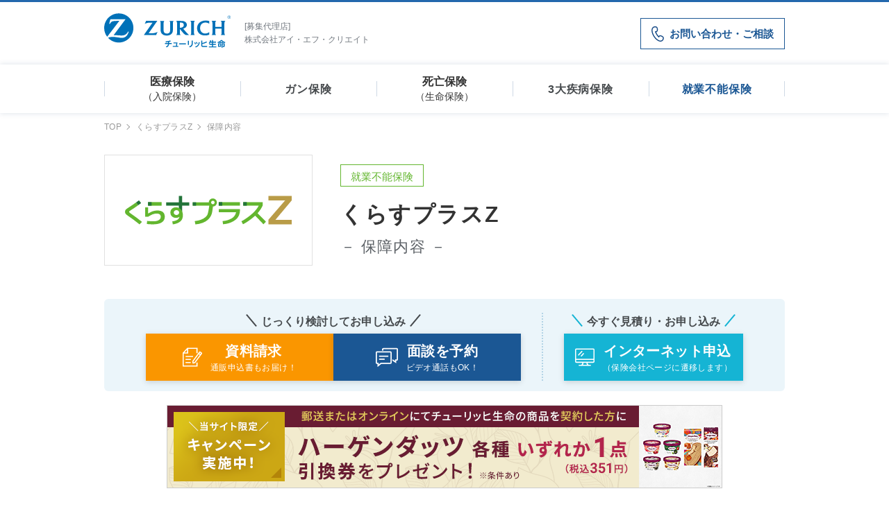

--- FILE ---
content_type: text/html
request_url: https://www.i-hoken.com/zurichlife/plus/hosyo.html
body_size: 8620
content:
<!DOCTYPE html>
<html lang="ja">

<head>
	<meta charset="UTF-8">
	<meta name="format-detection" content="telephone=no">
	<meta http-equiv="X-UA-Compatible" content="IE=edge">

	<title>くらすプラスZの保障内容｜チューリッヒ生命の資料請求サイト</title>
	<meta name="Description" content="くらすプラスZの「保障内容」ページです。​">
	<link rel="canonical" href="https://www.i-hoken.com/zurichlife/plus/hosyo.html">
	<link href="/zurichlife/css/reset.css" rel="stylesheet" type="text/css">
<link href="/zurichlife/css/common.css" rel="stylesheet" type="text/css">
<link href="/zurichlife/js/magnific-popup/magnific-popup.css" rel="stylesheet" type="text/css">
<script>
    // ユーザーエージェント判定処理
    let ua = navigator.userAgent;
    if(ua.indexOf('iPhone') > 0 || ua.indexOf('iPod') > 0 || ua.indexOf('Android') > 0 && ua.indexOf('Mobile') > 0){
    // smartPhone
    document.head.insertAdjacentHTML('beforeend', '<meta name="viewport" content="width=device-width">');
    } else if(ua.indexOf('iPad') > 0 || ua.indexOf('Android') > 0){
    // tablet
    document.head.insertAdjacentHTML('beforeend', '<meta name="viewport" content="width=1020px,maximum-scale=2.0,user-scalable=1">');
    }
</script>

<!-- Google Tag Manager -->
<script>(function(w,d,s,l,i){w[l]=w[l]||[];w[l].push({'gtm.start':
new Date().getTime(),event:'gtm.js'});var f=d.getElementsByTagName(s)[0],
j=d.createElement(s),dl=l!='dataLayer'?'&l='+l:'';j.async=true;j.src=
'https://www.googletagmanager.com/gtm.js?id='+i+dl;f.parentNode.insertBefore(j,f);
})(window,document,'script','dataLayer','GTM-W62Z76G');</script>
<!-- End Google Tag Manager -->

	<link href="/zurichlife/css/hosyo.css" rel="stylesheet" type="text/css">
	<link href="/zurichlife/plus/css/plus.css" rel="stylesheet" type="text/css">
</head>

<body class="plus">
<!-- Google Tag Manager (noscript) -->
<noscript><iframe src="https://www.googletagmanager.com/ns.html?id=GTM-W62Z76G"
height="0" width="0" style="display:none;visibility:hidden"></iframe></noscript>
<!-- End Google Tag Manager (noscript) -->
	<div class="wrapper">
		<div class="m-modal-overlay"></div>
		<header>
			<div class="header">
	<div class="header__zurichlife">
		<a href="/zurichlife/"><img src="/zurichlife/img/logo/logo_zurichlife.svg" alt="チューリッヒ生命" class="header__logo"></a>
		<p class="company__desc">[募集代理店]<br>株式会社アイ・エフ・クリエイト</p>
	</div>

	<div class="header__ifc-tel">
		<p class="btn-tel">
			<a href="#sp-modal-tel" class="open-tel-modal-link hover">
				<img src="/zurichlife/img/icon/icon_common-tel.svg" alt=""><span>お問い合わせ・ご相談</span>
			</a>
		</p>
	</div>

	<div class="header__sp-btn">
		<a href="#sp-modal-tel" class="open-tel-modal-link sp-tel-btn"></a>
	<p class="sp-menu-btn" id="openMenu"></p>
	</div>
</div>

<div id="sp-modal-tel" class="mfp-hide modal">
	<div class="popup-box">
		<div class="question-content">

			<div class="question" id="tel-modal__question"></div>

			<div class="buttons" id="tel-modal__buttons-container"></div>

			<aside class="block-tel block-terminal-answer" id="freeDial">
				<div class="modal-tel__block">
					<p class="modal-tel__ttl txt-bold">＜お問い合わせ先＞<br class="pc-hide">株式会社アイ・エフ・クリエイト</p>
					<a class="block-tel__tel" href="tel:0120-910-514">
						<img class="tel__icon" src="/zurichlife/img/icon/icon_common-tel.svg" alt="tel">
						<p class="modal-tel__num">0120-910-514<span>通話無料</span></p>
					</a>
					<p class="note mt0">受付時間 10:00～17:00（土日祝・年末年始除く）</p>
				</div>
			</aside>

			<aside class="block-tel block-terminal-answer" id="official">
				<div class="modal-link__block">
					<p class="txt-bold">下記のご用件は、保険会社に直接<br class="pc-hide">お問合せいただくことでお手続きが可能です。</p>
					<div class="modal-link__block block-deduction">
						<ul class="list list-col2">
							<li class="maru1">加入中の保険の確認・解約</li>
							<li class="maru2">控除証明書の再発行</li>
							<li class="maru3">給付金の請求</li>
							<li class="maru4">クレジットカードや口座の変更</li>
						</ul>
					</div>

					<a href="https://www.zurichlife.co.jp/inquiry" class="modal-link__btn hover" target="_blank" rel="nofollow">
						<span>チューリッヒ生命&nbsp;<br class="pc-hide">公式サイト</span>
						<img src="/zurichlife/img/icon/icon_blank_w.svg" alt="">
					</a>
				</div>

				<div class="modal-tel__block modal-tel__block--other">
					<p class="txt-bold">ケガの保険のお問合わせはこちら<br class="pc-hide">（チューリッヒ保険）</p>
					<div>
						<p class="modal-tel__ttl txt-bold">＜保険金請求＞</p>
						<a class="block-tel__tel" href="tel:0120-300-993">
							<img class="tel__icon" src="/zurichlife/img/icon/icon_common-tel.svg" alt="tel">
							<p class="modal-tel__num">0120-300-993<span>通話無料</span></p>
						</a>
						<p class="note mt0">受付時間 9:00～17:00（日祝・年末年始休）</p>
					</div>
					<div>
						<p class="modal-tel__ttl txt-bold">＜契約内容の変更手続き＞</p>
						<a class="block-tel__tel" href="tel:0120-067-670">
							<img class="tel__icon" src="/zurichlife/img/icon/icon_common-tel.svg" alt="tel">
							<p class="modal-tel__num">0120-067-670<span>通話無料</span></p>
						</a>
						<p class="note mt0">受付時間：9:00～17:00（日祝・年末年始休）</p>
					</div>
				</div>
			</aside>

			<button id="tel-modal__back-button"><span>戻る</span></button>

		</div>
	</div>
</div>
		</header>
		<div class="gnav_block">
	<nav class="gnav">

		<ul class="gnav-main">
			<li id="gnav01" class="gnav-open"><div class="invalid"><span>医療保険<span class="gnav-main__sub">（入院保険）</span></span></div></li>
			<li id="gnav02"><a href="/zurichlife/gan/"><span>ガン保険</span></a></li>
			<li id="gnav03" class="gnav-open"><div class="invalid"><span>死亡保険<span class="gnav-main__sub">（生命保険）</span></span></div></li>
			<li id="gnav04"><a href="/zurichlife/sandai/"><span>3大疾病保険</span></a></li>
			<li id="gnav05"><a href="/zurichlife/plus/"><span>就業不能保険</span></a></li>
		</ul>

		<ul class="gnav01-product gnav-product">
			<li class="m-height"><a href="/zurichlife/s_iryo/"><b class="m-height2"><img src="/zurichlife/img/logo/logo_s_iryo.svg" alt=""></b><span>終身医療保険プレミアムZ</span></a></li>
			<li class="m-height"><a href="/zurichlife/s_iryo_wide/"><b class="m-height2"><img src="/zurichlife/img/logo/logo_s_iryo_wide.svg" alt=""></b><span>終身医療保険プレミアムZ ワイド</span></a></li>
		</ul>

		<ul class="gnav03-product gnav-product">
			<li><a href="/zurichlife/teiki_platinum/"><b><img src="/zurichlife/img/logo/logo_teiki_platinum.svg" alt=""></b><span>定期保険プラチナ</span></a></li>
			<li><a href="/zurichlife/shushin/"><b><img src="/zurichlife/img/logo/logo_shushin.svg" alt=""></b><span>終身保険プラチナ</span></a></li>
			<li><a href="/zurichlife/shunyu/"><b class="m-height2"><img src="/zurichlife/img/logo/logo_shunyu_platinum.svg" alt=""></b><span>収入保障保険プラチナ</span></a></li>
		</ul>

	</nav><!--gnav__box-->
</div>
		<div class="sp-nav">
	<ul>
		<li class="sp-nav__ttl"><span>医療保険（入院保険）</span></li>
		<li>
			<ul class="sp-nav__link">
				<li><a href="/zurichlife/s_iryo/">終身医療保険プレミアムZ</a></li>
				<li><a href="/zurichlife/s_iryo_wide/">終身医療保険プレミアムZ ワイド</a></li>
			</ul>
		</li>

		<li class="sp-nav__ttl"><span>ガン保険</span></li>
		<li>
			<ul class="sp-nav__link">
				<li><a href="/zurichlife/gan/">終身ガン治療保険プレミアムZ</a></li>
			</ul>
		</li>

		<li class="sp-nav__ttl"><span>死亡保険（生命保険）</span></li>
		<li>
			<ul class="sp-nav__link">
				<li><a href="/zurichlife/teiki_platinum/">定期保険プラチナ</a></li>
				<li><a href="/zurichlife/shushin/">終身保険プラチナ</a></li>
				<li><a href="/zurichlife/shunyu/">収入保障保険プラチナ</a></li>
			</ul>
		</li>

		<li class="sp-nav__ttl"><span>3大疾病保険</span></li>
		<li>
			<ul class="sp-nav__link">
				<li><a href="/zurichlife/sandai/">３大疾病保険プレミアムZ</a></li>
			</ul>
		</li>

		<li class="sp-nav__ttl"><span>就業不能保険</span></li>
		<li>
			<ul class="sp-nav__link">
				<li><a href="/zurichlife/plus/">くらすプラスZ</a></li>
			</ul>
		</li>

		<li class="sp-nav__ttl"><span>保険をご検討中の方へ</span></li>
		<li>
			<ul class="sp-nav__link">
				<li><a href="/zurichlife/flow/">ご契約の流れ</a></li>
				<li><a href="/zurichlife/service/">付帯サービス</a></li>
			</ul>
		</li>

		<li class="sp-nav__ttl"><span>会社概要</span></li>
		<li>
			<ul class="sp-nav__link">
				<li><a href="/zurichlife/company/">会社概要</a></li>
				<li><a href="/zurichlife/company/houshin.html">勧誘方針</a></li>
				<li><a href="/zurichlife/company/privacy.html">プライバシーポリシー</a></li>
				<li><a href="/zurichlife/company/security.html">セキュリティポリシー</a></li>
				<li><a href="/zurichlife/company/antisocial.html">反社会的勢力に対する基本方針</a></li>
			</ul>
		</li>

		<li class="sp-nav__btn">
			<ul class="main-area__nav">
				<li class="btn-shiryo"><a href="/zurichlife/form/" class="hover"><img src="/zurichlife/img/icon/icon_shiryo.svg" alt=""><span>資料請求</span></a></li>
				<li class="btn-consul"><a href="/zurichlife/consul/" class="hover"><img src="/zurichlife/img/icon/icon_consul.svg" alt=""><span>保険無料相談</span></a></li>
			</ul>
		</li>
		<li class="sp-nav__close" id="closeMenu">
			<img src="/zurichlife/img/icon/icon_menu_close02.svg" alt="" class="sp-nav__close-menu">
			<span>閉じる</span>
		</li>

	</ul>
</div>

		<div id="pan">
			<ul>
				<li><a href="/zurichlife/" class="pan_link"><span class="pan_title">TOP</span></a></li>
				<li><a href="/zurichlife/plus/" class="pan_link"><span class="pan_title">くらすプラスZ</span></a></li>
				<li><span class="pan_title">保障内容</span></li>
			</ul>
		</div>
		<!--pan-->

		<article class="article-bg">

			<div class="ttl-product">
				<p><img src="/zurichlife/img/logo/logo_plus.svg" alt=""></p>
				<h1>
					<span class="ttl-product__cat">就業不能保険</span>
					<span class="ttl-product__ttl">くらすプラスZ</span>
					<span class="ttl-product__page">－ 保障内容 －</span>
				</h1>
			</div>

			<div class="box-proceed proceed-2col">
	<div class="box-proceed__col">

		<div class="col-shiryo">
			<p class="col-ttl">じっくり検討してお申し込み</p>
			<ul class="col-btn__2col">
				<li class="btn-proceed btn-shiryo"><a href="/zurichlife/form/" class="hover req-btn"><img src="/zurichlife/img/icon/icon_shiryo.svg" alt=""><span>資料請求<span class="txt-ss">通販申込書もお届け！</span></span></a></li>
				<li class="btn-proceed btn-consul"><a href="/zurichlife/consul/" class="hover"><img src="/zurichlife/img/icon/icon_consul.svg" alt=""><span>面談を予約<span class="txt-ss">ビデオ通話もOK！</span></span></a></li>
	</ul>
		</div>

		<div class="col-net">
			<p class="col-ttl">今すぐ見積り・お申し込み</p>
			<p class="btn-proceed btn-net"><a href="" class="hover net-btn gtmTriggerNet" target="_blank" rel="nofollow"><img src="/zurichlife/img/icon/icon_net_pc.svg" alt="" class="img-change"><span>インターネット申込<span class="txt-ss">（保険会社ページに遷移します）</span></span></a></p>
		</div>

	</div>
</div>

<div class="bnr-cp">
	<a href="/zurichlife/campaign/" class="hover"><img src="/zurichlife/campaign/img/bnr_cp_pc.png" class="img-change" alt="キャンペーン実施中！郵送またはオンラインにて商品を契約した方にハーゲンダッツ各種いずれか1点（税込351円）引換券をプレゼント！"></a>
</div>


			<div class="nav-product-column">
	<ul class="nav-product">
		<li><a href="/zurichlife/plus/" class="hover"><span>特長</span></a></li>
		<li><a href="/zurichlife/plus/hosyo.html" class="hover"><span>保障内容</span></a></li>
	</ul>
</div>

			<div class="product-column">

				<div class="box-detail">

					<section class="box-sec">
						<h2 class="ttl-main">保障内容</h2>

						<table class="tbl tbl-scroll tbl-hosyo">
							<thead>
								<tr>
									<th class="wid20"></th>
									<th class="wid40">お支払事由等</th>
									<th class="wid40">お支払額等</th>
								</tr>
							</thead>
							<tbody>
								<tr>
									<th>短期収入<br class="pc-hide">サポート<br>月額給付金</th>
									<td class="td__left">
										<p class="tbl-hosyo__txt">同一の月に10日以上、<br class="sp-hide">入院・在宅療養をしたとき</p>
										<p class="note maru mt5">在宅療養とは、医師の指示を受けて自宅等で治療することをいいます。ただし、精神および行動の障害による在宅療養は、お支払いの対象外となります。</p>
									</td>
									<td>
										<p class="tbl-hosyo__txt">
											<span class="tbl-hosyo__txt-tag01">1ヶ月につき＊</span><br>
											長期収入サポート給付<br class="pc-hide">月額×0.5<span class="txt-ss">（5～15万円）</span></p>
										<p class="tbl-hosyo__txt-tag02">通算60回限度</p>
									</td>
								</tr>
								<tr>
									<th>長期収入<br class="pc-hide">サポート<br>月額給付金</th>
									<td rowspan="2" class="td__left">
										<p class="tbl-hosyo__txt">以下のいずれかの障害状態に該当したとき</p>
										<ul class="list-s mt5">
											<li class="maru1">所定の<span class="txt-co--long">高度障害状態</span>に該当したとき</li>
											<li class="maru2">不慮の事故により、その事故の日からその日を含めて180日以内に所定の<span class="txt-co--long">身体障害の状態</span>に該当したとき</li>
											<li class="maru3">国民年金法に基づき、<span class="txt-co--long">障害等級1級または2級</span>に認定され、障害基礎年金の受給権が生じたとき<br>（ただし、障害等級2級のうち、精神の障害と認定されたときを除く）</li>
										</ul>
									</td>
									<td>
										<p class="tbl-hosyo__txt-tag03">長期収入サポート<br class="pc-hide">給付月額</p>
										<p class="tbl-hosyo__txt">
											<span class="tbl-hosyo__txt-tag01">1ヶ月につき</span><br>
											10～30万円<span class="txt-ss">（5万円単位）</span></p>
										<p class="txt-s mt5">生存支払保証期間：2年</p>
										<dl class="txt-left mt10">
											<dt class="txt-bold maru mb3">被保険者の年収による長期収入サポート給付月額</dt>
											<dd>
												<ul>
													<li class="dot">400万円未満：10万円のみ</li>
													<li class="dot">400万円以上600万円未満：20万円以下</li>
													<li class="dot">600万円以上：30万円以下</li>
												</ul>
												<p class="note kome mt5">「主婦・主夫」「パートタイマー」の場合、年収に関わらず20万円までお申込み可能です。</p>
												<p class="txt-center txt-co--long mt5">診断書等による障害状態に関する継続確認は<br class="sp-hide">行いません。</p>
											</dd>
										</dl>
									</td>
								</tr>
								<tr>
									<th>保険料<br class="pc-hide">払込免除</th>
									<td><p class="tbl-hosyo__txt">以後の保険料のお払込みは不要です</p></td>
								</tr>
							</tbody>
						</table>

						<ul class="list-ss mt20">
							<li class="ast">支払事由に該当した日が属する月ごと</li>
							<li class="kome">短期収入サポート月額給付金免責特則を付加された場合には、短期収入サポート月額給付金を免責とし、長期収入サポート月額給付金のみのお支払いとなります。</li>
							<li class="kome">長期収入サポート月額給付金は保険期間満了（生存を条件）までお支払いします。</li>
							<li class="kome">長期収入サポート月額給付金の支払事由に該当した場合、以降の短期収入サポート月額給付金の支払いは行わず、長期収入サポート月額給付金をお支払いします。</li>
							<li class="kome">同一の月に、短期収入サポート月額給付金をお支払いした後に、長期収入サポート月額給付金をお支払いするときは、新たに支払う長期収入サポート月額給付金については差額をお支払いします。</li>
							<li class="kome">保障内容の詳細につきましては、契約概要をご確認ください。</li>
							<li class="kome">長期収入サポート給付月額は、設定金額により収入を客観的に証明する資料をご提出いただく場合があります。詳しくは代理店にお問合せください。</li>
						</ul>
					</section><!-- box-sec -->


					<section class="box-sec">
						<h2 class="ttl-main">月払保険料</h2>
						<p>保険期間・保険料払込期間：60歳満了</p>
						<table class="tbl tbl-scroll tbl-price">
							<caption class="tbl-caption">2023年12月4日現在（単位：円）</caption>
							<thead>
								<tr>
									<th rowspan="3" class="th__age">契約<br class="pc-hide">年齢</th>
									<th colspan="3" class="th__woman">女性</th>
									<th colspan="3" class="th__man">男性</th>
								</tr>
								<tr>
									<th colspan="6" class="ttl__plan-ex plan01">長期収入サポート給付月額</th>
								</tr>
								<tr>
									<th class="ttl__plan-month">10万円</th>
									<th class="ttl__plan-month">15万円</th>
									<th class="ttl__plan-month">20万円</th>
									<th class="ttl__plan-month">10万円</th>
									<th class="ttl__plan-month">15万円</th>
									<th class="ttl__plan-month">20万円</th>
								</tr>
							</thead>
							<tbody>
								<tr>
									<th class="th__age">25歳</th>
									<td>2,160</td>
									<td>3,240</td>
									<td>4,320</td>
									<td>3,130</td>
									<td>4,695</td>
									<td>6,260</td>
								</tr>
								<tr>
									<th class="th__age">30歳</th>
									<td>2,010</td>
									<td>3,015</td>
									<td>4,020</td>
									<td>3,070</td>
									<td>4,605</td>
									<td>6,140</td>
								</tr>
								<tr>
									<th class="th__age">35歳</th>
									<td>1,800</td>
									<td>2,700</td>
									<td>3,600</td>
									<td>2,690</td>
									<td>4,035</td>
									<td>5,380</td>
								</tr>
								<tr>
									<th class="th__age">40歳</th>
									<td>1,580</td>
									<td>2,370</td>
									<td>3,160</td>
									<td>2,310</td>
									<td>3,465</td>
									<td>4,620</td>
								</tr>
								<tr>
									<th class="th__age">45歳</th>
									<td>1,330</td>
									<td>1,995</td>
									<td>2,660</td>
									<td>1,980</td>
									<td>2,970</td>
									<td>3,960</td>
								</tr>
								<tr>
									<th class="th__age">50歳</th>
									<td>1,090</td>
									<td>1,635</td>
									<td>2,180</td>
									<td>1,670</td>
									<td>2,505</td>
									<td>3,340</td>
								</tr>
							</tbody>
						</table>

						<div class="block-sim">
	<p class="block-sim__txt">＼&nbsp;詳しい保険料はこちら&nbsp;／</p>
	<a href="" target="_blank" class="hover net-btn gtmTriggerNet">保険料シミュレーション<span class="txt-ss">（保険会社ページに遷移します）</span></a>
</div>
					</section><!-- box-sec -->


					<section id="sec-plan" class="box-sec">
						<h2 class="ttl-main">お受け取り例</h2>
						<p>【例】40歳のとき病気により3日間入院、退院後は在宅療養を継続し、初診日から1年6ヶ月後に所定の障害状態（国民年金法の障害等級2級（精神の障害以外））に該当し、保険期間満了まで生存したケース<sup>＊</sup></p>
						<h4 class="ttl-bold shikaku mt15">ご契約内容</h4>
						<div class="box-border box-border--dot">
							<div class="row-col2">
								<ul class="col list-s">
									<li class="maru">被保険者：30歳男性</li>
									<li class="maru">保険期間・保険料払込期間：65歳満了</li>
								</ul>
								<ul class="col list-s">
									<li class="maru">長期収入サポート給付月額：10万円</li>
									<li class="maru">短期収入サポート月額給付金免責特則：なし</li>
								</ul>
							</div>
						</div>

						<p class="img-res mt20"><img src="/zurichlife/plus/img/img_hosyo01_pc.svg" alt="30歳：ご契約、40歳0ヶ月：入院・在宅療養→「短期収入サポート月額給付金」月額5万円をすぐに受取れます、41歳6ヶ月：障害等級2級に認定→「長期収入サポート月額給付金」月額10万円を60歳の保険期間満了までずっと受取れます（以降は保険料払込が免除） お支払い合計は2,910万円（内訳）短期収入サポート月額給付金：1年6ヶ月 合計90万円、長期収入サポート月額給付金：23年6ヶ月 合計2,820万円" class="img-change"></p>

						<p class="note ast mt15">給付金のお支払いをわかりやすくご説明するための事例です。記載以外に認められる事実関係等によっても取扱いに違いが生じることがありますのでご注意ください。</p>

					</section><!-- box-sec -->

				</div><!-- box-detail -->


				<div class="main-column bg-numberarea">
					<ul class="txt-pagecaution">
	<li>このページでは、保険商品の概要をご案内しています。<br>保険商品の詳細につきましては、「商品パンフレット」「契約概要」「注意喚起情報」「ご契約のしおり・約款」を必ずご覧ください。</li>
</ul>
					<p class="txt-number">募補05326- 20240208</p>
				</div>
				<!--main-column-->

				<div class="box-proceed proceed-2col">
	<div class="box-proceed__col">

		<div class="col-shiryo">
			<p class="col-ttl">じっくり検討してお申し込み</p>
			<ul class="col-btn__2col">
				<li class="btn-proceed btn-shiryo"><a href="/zurichlife/form/" class="hover req-btn"><img src="/zurichlife/img/icon/icon_shiryo.svg" alt=""><span>資料請求<span class="txt-ss">通販申込書もお届け！</span></span></a></li>
				<li class="btn-proceed btn-consul"><a href="/zurichlife/consul/" class="hover"><img src="/zurichlife/img/icon/icon_consul.svg" alt=""><span>面談を予約<span class="txt-ss">ビデオ通話もOK！</span></span></a></li>
	</ul>
		</div>

		<div class="col-net">
			<p class="col-ttl">今すぐ見積り・お申し込み</p>
			<p class="btn-proceed btn-net"><a href="" class="hover net-btn gtmTriggerNet" target="_blank" rel="nofollow"><img src="/zurichlife/img/icon/icon_net_pc.svg" alt="" class="img-change"><span>インターネット申込<span class="txt-ss">（保険会社ページに遷移します）</span></span></a></p>
		</div>

	</div>
</div>

<div class="bnr-cp">
	<a href="/zurichlife/campaign/" class="hover"><img src="/zurichlife/campaign/img/bnr_cp_pc.png" class="img-change" alt="キャンペーン実施中！郵送またはオンラインにて商品を契約した方にハーゲンダッツ各種いずれか1点（税込351円）引換券をプレゼント！"></a>
</div>

				<div class="box-proceed__tel">
	<p class="box-proceed__ttl"><span><span>新規加入や加入中の保険の見直しなど</span>お問い合わせ・ご相談はこちら</span></p>
	<ul class="box-proceed__btn">
		<li class="btn-proceed btn-tel"><a href="#sp-modal-tel" class="open-tel-modal-link hover"><img src="/zurichlife/img/icon/icon_common-tel.svg" alt=""><span>電話で相談</span></a></li>
		<li class="btn-proceed btn-consul"><a href="/zurichlife/consul/" class="hover"><span>保険無料相談</span></a></li>
	</ul>
</div>
				<div class="box-fproduct">
	<p class="box-fproduct__ttl">保険商品一覧</p>
	<div class="box-fproduct__bg">

				<div class="box-fproduct__in">
					<a href="/zurichlife/s_iryo/" class="m-height">
						<ul>
							<li class="box-fproduct__name">医療保険（入院保険）</li>
							<li class="m-height2"><img src="/zurichlife/img/logo/logo_s_iryo.svg" alt="終身医療保険プレミアムZ"></li>
						</ul>
					</a>
				</div>

				<div class="box-fproduct__in">
					<a href="/zurichlife/s_iryo_wide/" class="m-height">
						<ul>
							<li class="box-fproduct__name">医療保険（入院保険）</li>
							<li class="m-height2"><img src="/zurichlife/img/logo/logo_s_iryo_wide.svg" alt="終身医療保険プレミアムZ ワイド"></li>
						</ul>
					</a>
				</div>

				<div class="box-fproduct__in">
					<a href="/zurichlife/gan/" class="m-height">
						<ul>
							<li class="box-fproduct__name">ガン保険</li>
							<li class="m-height2"><img src="/zurichlife/img/logo/logo_gan.svg" alt="終身ガン治療保険プレミアムZ"></li>
						</ul>
					</a>
				</div>

				<div class="box-fproduct__in">
					<a href="/zurichlife/teiki_platinum/" class="m-height">
						<ul>
							<li class="box-fproduct__name">死亡保険（生命保険）</li>
							<li class="m-height2"><img src="/zurichlife/img/logo/logo_teiki_platinum.svg" alt="定期保険プラチナ"></li>
						</ul>
					</a>
				</div>

				<div class="box-fproduct__in">
					<a href="/zurichlife/shushin/" class="m-height">
						<ul>
							<li class="box-fproduct__name">死亡保険（生命保険）</li>
							<li class="m-height2"><img src="/zurichlife/img/logo/logo_shushin.svg" alt="終身保険プラチナ"></li>
						</ul>
					</a>
				</div>

				<div class="box-fproduct__in">
					<a href="/zurichlife/shunyu/" class="m-height">
						<ul>
							<li class="box-fproduct__name">死亡保険（生命保険）</li>
							<li class="m-height2"><img src="/zurichlife/img/logo/logo_shunyu_platinum.svg" alt="収入保障保険プラチナ"></li>
						</ul>
					</a>
				</div>

				<div class="box-fproduct__in">
					<a href="/zurichlife/sandai/" class="m-height">
						<ul>
							<li class="box-fproduct__name">3大疾病保険</li>
							<li class="m-height2"><img src="/zurichlife/img/logo/logo_sandai.svg" alt="３大疾病保険プレミアムZ"></li>
						</ul>
					</a>
				</div>

				<div class="box-fproduct__in">
					<a href="/zurichlife/plus/" class="m-height">
						<ul>
							<li class="box-fproduct__name">就業不能保険</li>
							<li class="m-height2"><img src="/zurichlife/img/logo/logo_plus.svg" alt="くらすプラスZ"></li>
						</ul>
					</a>
				</div>

	</div>
</div>

			</div>
			<!--product-column-->
		</article>

		<footer id="footer">

	<nav id="footerNav">
		<ul>
			<li><a href="/zurichlife/flow/">ご契約の流れ</a></li>
			<li><a href="/zurichlife/service/">付帯サービス</a></li>
			<li><a href="/zurichlife/company/">会社概要</a></li>
			<li><a href="/zurichlife/company/houshin.html">勧誘方針</a></li>
			<li><a href="/zurichlife/company/privacy.html">プライバシーポリシー</a></li>
			<li><a href="/zurichlife/company/security.html">セキュリティポリシー</a></li>
			<li><a href="/zurichlife/company/antisocial.html">反社会的勢力に対する基本方針</a></li>
		</ul>
	</nav>

	<div class="fConts-bg">
		<div class="fConts-inner">
			<dl>
				<dt class="com-name">＜募集代理店＞<br class="inline-pc">株式会社アイ・エフ・クリエイト</dt>
				<dd>〒190-0012 東京都立川市曙町2-36-2 ファーレ立川センタースクエア8F<br>TEL&nbsp;042-540-8822　受付時間&nbsp;10:00～17:00（土日祝・年末年始除く）</dd>
			</dl>
			<div class="fLink-hikaku">
				<h2>保険比較サイト「ｉ保険（あいほけん）」</h2>
				<div class="fLink-hikaku__list">
				<a href="https://www.i-hoken.com/" target="_blank" rel="nofollow"><img src="/zurichlife/img/icon/icon_series02.svg" alt=""><span>生命保険</span></a>
				<a href="https://www.207207.jp/" target="_blank" rel="nofollow"><img src="/zurichlife/img/icon/icon_series01.svg" alt=""><span>海外旅行保険</span></a>
				<a href="https://www.kasai-hoken.info/" target="_blank" rel="nofollow"><img src="/zurichlife/img/icon/icon_series03.svg" alt=""><span>火災保険/地震保険</span></a>
				<a href="https://www.i-hoken.info/car/" target="_blank" rel="nofollow"><img src="/zurichlife/img/icon/icon_series06.svg" alt=""><span>自動車保険</span></a>
				<a href="https://www.bike-hoken.jp/" target="_blank" rel="nofollow"><img src="/zurichlife/img/icon/icon_series05.svg" alt=""><span>バイク保険</span></a>
				<a href="https://www.i-hoken.info/pet/" target="_blank" rel="nofollow"><img src="/zurichlife/img/icon/icon_series04.svg" alt=""><span>ペット保険</span></a>
				<a href="https://www.i-hoken.info/bicycle/" target="_blank" rel="nofollow"><img src="/zurichlife/img/icon/icon_series07.svg" alt=""><span>自転車保険</span></a>
				<a href="https://www.i-hoken.info/kokunai/" target="_blank" rel="nofollow"><img src="/zurichlife/img/icon/icon_series08.svg" alt=""><span>国内旅行保険</span></a>
				</div>
			</div>
		</div>
	</div><!--/fConts-bg-->

	<div class="fConts-bg">
		<div class="fConts-inner">
			<dl>
				<dt class="com-name">＜引受保険会社＞<br class="inline-pc">チューリッヒ生命</dt>
				<dd class="com-address">〒164-0001 東京都中野区中野4丁目10番2号 中野セントラルパークサウス 16階<br>TEL&nbsp;03-6832-1101</dd>
			</dl>
		</div>
	</div><!--/fConts-bg-->

	<div id="footer-Privacy">
		<ul>
			<li class="pmark"><a href="http://privacymark.jp/" target="_blank" rel="nofollow"><img src="//www.ifcreate.com/img/privacy/pmark.svg" alt="プライバシーマーク" class="center-block"></a></li>
			<li class="isms"><img src="//www.ifcreate.com/img/privacy/privacy_isms.svg" alt="ISMSマーク" class="center-block"></li>
		</ul>
		<p>弊社では、お客様情報をはじめ、弊社が保有する情報の適切な管理を行うため、個人情報保護方針、情報セキュリティ方針を策定し、個人情報保護マネジメントシステム（PMS）、情報セキュリティマネジメントシステム（ISMS）を実施し、プライバシーマークならびにISO27001の認証を維持するとともに継続的に改善してまいります。</p>
	</div><!--/footer-Privacy-->

	<div id="footer-copy">
		<address>Copyright&nbsp;<script language="javascript" type="text/javascript">document.write(new Date().getFullYear());</script>&nbsp;I.F.CREATE Co.,Ltd.</address>
	</div>

<p class="pagetop"><a href="#header">ページの先頭へ</a></p>

</footer>
		<div id="spfnav-fixed">
	<span class="menu-bottom-block"><a href="/zurichlife/form/" class="menu-bottom-sp-shiryo req-btn"><img src="/zurichlife/img/icon/icon_shiryo.svg" alt="アイコン：資料請求"><span>資料請求</span></a></span>
	<a href="#sp-modal-tel" class="open-tel-modal-link menu-bottom-block"><img src="/zurichlife/img/icon/icon_common-tel.svg" alt=""><span>電話相談</span></a>
	<span class="menu-bottom-block" id="pagetop_sp"></span>
</div>

		<script type="text/javascript" src="/zurichlife/js/lib/jquery-1.11.3.min.js"></script>
<script type="text/javascript" src="/zurichlife/js/lib/jquery.matchHeight.js"></script>
<script type="text/javascript" src="/zurichlife/js/magnific-popup/jquery.magnific-popup.js"></script>
<script type="text/javascript" src="/zurichlife/js/common.js"></script>
<script type="text/javascript" src="/zurichlife/js/tel-modal.js"></script>

<script>
//構造化データ（パンくずリスト）JSON-LD生成
(function(){
	function create_pan_json(){
		function try_return(f){
				try { return f.call(); } catch(e){}
		}

		/* setting */
		var pan_item = undefined || try_return(function(){ return document.getElementsByClassName('pan_title'); });
		var pan_link = undefined || try_return(function(){ return document.getElementsByClassName('pan_link'); });
		var title = {};
		var url = {};

		/* create script tag */
		var script = document.createElement("script");
		script.setAttribute("type", "application/ld+json");

		/* create json */
		var json_obj = {
				"@context": "http://schema.org",
				"@type": "BreadcrumbList",
				"itemListElement": [],
		};

		if(pan_item.length !== 0 && pan_link.length !== 0){
		//パンくずliのループ
		if(pan_item){
			for(var i = 0;i < pan_item.length ;i++){
				title[i] = undefined || try_return(function(){ return pan_item[i].textContent; }); //title
				url[i] = undefined || try_return(function(){ return pan_link[i].getAttribute('href'); });
				if(!url[i]) url[i] = location.pathname; //リンクがなかったら現在のURL

				if(title[i]) json_obj["itemListElement"].push({ "@type": "ListItem","position": i+1,"item":{ "@id": url[i],"name": title[i] }});
			}
		}
		script.innerText = JSON.stringify(json_obj);
		document.head.appendChild(script);
		}
	}
	window.addEventListener("load", create_pan_json, false);
}());
</script>

	</div>
</body>

</html>

--- FILE ---
content_type: text/css
request_url: https://www.i-hoken.com/zurichlife/css/common.css
body_size: 16159
content:
@charset "UTF-8";
/*! /css/common.css */

/* font
========================================================================== */
html {font-size: 62.5%;}
body{
	font-family: "ヒラギノ角ゴ ProN W3", Hiragino Kaku Gothic ProN, "メイリオ", Meiryo, sans-serif;
	font-size: 1.4rem;
	line-height: 1.6;
	color: #333;
	-webkit-text-size-adjust: 100%;
}
*, *::before, *::after {
	margin: 0;
	padding: 0;
	-moz-box-sizing: border-box;
	-ms-box-sizing: border-box;
	-o-box-sizing: border-box;
	-webkit-box-sizing: border-box;
	box-sizing: border-box;
	text-decoration: none;
}
sup{
	position: relative;
	vertical-align: top;
	top: 0;
	font-size: 1.2rem;
	padding: 0 5px 0 3px;
}

@media screen and (min-width:768px) {
	body{
		font-size: 1.6rem;
		min-width: 980px;
	}
}

/* common
========================================================================== */
.hover:hover{opacity: 0.6;}
@media only screen and (max-width: 767px) {
	.hover:hover{opacity: 1;}
}

.select-plan{display: none;}
.clearfix::after {
	content: "";
	display: block;
	clear: both;
}
img {
	max-width: 100%;
	height: auto;
	vertical-align: middle;
	border: none;
}

/* section
========================================================================== */
.section-s:not(:last-child){
	margin-bottom: 20px;
}
.section:not(:last-child){
	margin-bottom: 30px;
}
.section-l:not(:last-child){
	margin-bottom: 40px;
}
@media screen and (min-width: 768px) {
	.section-s:not(:last-child){
		margin-bottom: 30px;
	}
	.section:not(:last-child){
		margin-bottom: 40px;
	}
	.section-l:not(:last-child){
		margin-bottom: 50px;
	}
}

/*--- リストマーク ---*/
.maru,.kome,.ast,.maru1,.maru2,.maru3,.maru4,.maru5,.maru6,.maru7,.maru8,.maru9,.maru10,.dot,.dia,.shikaku{
	position: relative;
	padding-left: 1.1em;
}
.no1,.no2,.no3,.no4{
	position: relative;
	padding-left: 1.7em;
}
.kome1,.kome2{
	position: relative;
	padding-left: 2em;
}
.kako1,.kako2,.ast1,.ast2,.ast3,.ast4,.ast5,.ast6,.ast7,.ast8,.ast9{
	position: relative;
	padding-left: 2.2em;
}
.example{
	position: relative;
	padding-left: 3.0em;
}
.kako-ast1,.kako-ast2,.source{
	position: relative;
	padding-left: 3.2em;
}
.kako-tyu1,.kako-tyu2,.kako-tyu3,.kako-tyu4{
	position: relative;
	padding-left: 3.5em;
}
.maru:before,.kome:before,.kome1:before,.kome2:before,
.ast:before,.ast1:before,.ast2:before,.ast3:before,.ast4:before,.ast5:before,.ast6:before,.ast7:before,.ast8:before,.ast9:before,
.maru1:before,.maru2:before,.maru3:before,.maru4:before,.maru5:before,.maru6:before,.maru7:before,.maru8:before,.maru9:before,.maru10:before,
.kako1:before,.kako2:before,.kako-ast1:before,.kako-ast2:before,.dot:before,.source:before,.dia:before,.shikaku:before,
.kako-tyu1:before,.kako-tyu2:before,.kako-tyu3:before,.kako-tyu4:before,.no1:before,.no2:before,.no3:before,.no4:before,
.example:before{
	position: absolute;
	left: 0;
	font-size: inherit;
	line-height: inherit;
}

.maru:before{content: '●';font-family: "メイリオ", Meiryo;}
.shikaku:before{content: '■';font-family: "メイリオ", Meiryo;}
.dia:before{content: '◆';font-family: "メイリオ", Meiryo;}
.kome:before{content: '※';}
.kome1:before{content: '※1';}
.kome2:before{content: '※2';}
.ast:before{content: '＊';}
.ast1:before{content: '＊1';}
.ast2:before{content: '＊2';}
.ast3:before{content: '＊3';}
.ast4:before{content: '＊4';}
.ast5:before{content: '＊5';}
.ast6:before{content: '＊6';}
.ast7:before{content: '＊7';}
.ast8:before{content: '＊8';}
.ast9:before{content: '＊9';}
.no1:before{content: '１.';}
.no2:before{content: '２.';}
.no3:before{content: '３.';}
.no4:before{content: '４.';}
.maru1:before{content: '\002460'}
.maru2:before{content: '\002461';}
.maru3:before{content: '\002462';}
.maru4:before{content: '\002463';}
.maru5:before{content: '\002464';}
.maru6:before{content: '\002465';}
.maru7:before{content: '\002466';}
.maru8:before{content: '\002467';}
.maru9:before{content: '\002468';}
.maru10:before{content: '\002469';}
.kako1:before{content: '（1）';}
.kako2:before{content: '（2）';}
.kako-ast1:before{content: '（＊1）';}
.kako-ast2:before{content: '（＊2）';}
.kako-tyu1:before{content: '（注1）';}
.kako-tyu2:before{content: '（注2）';}
.kako-tyu3:before{content: '（注3）';}
.kako-tyu4:before{content: '（注4）';}
.dot:before{content: '・';}
.source:before{content: '出典：';}
.example:before{content: '（例）';}
.mark-red:before{color: #e62600;}

.mt0{margin-top: 0!important;}
.mt3{margin-top: 3px!important;}
.mt5{margin-top: 5px!important;}
.mt15{margin-top: 15px!important;}
.mt10{margin-top: 10px!important;}
.mt20{margin-top: 20px!important;}
.mt30{margin-top: 30px!important;}
.mt40{margin-top: 40px!important;}

.mb0{margin-bottom: 0!important;}
.mb3{margin-bottom: 3px!important;}
.mb5{margin-bottom: 5px!important;}
.mb10{margin-bottom: 10px!important;}
.mb15{margin-bottom: 15px!important;}
.mb20{margin-bottom: 20px!important;}
.mb25{margin-bottom: 25px!important;}
.mb30{margin-bottom: 30px!important;}
.mb40{margin-bottom: 40px!important;}

.mr0{margin-right: 0!important;}
.mr5{margin-right: 5px!important;}
.mr10{margin-right: 10px!important;}
.mr15{margin-right: 15px!important;}

.pr5{padding-right: 5px!important;}
.pr15{padding-right: 15px!important;}
.pr20{padding-right: 20px!important;}
.pr30{padding-right: 30px!important;}
.pl5{padding-left: 5px!important;}
.pl15{padding-left: 15px!important;}
.pl20{padding-left: 20px!important;}
.pl30{padding-left: 30px!important;}

.wid10{width: 10%;}
.wid12{width: 12%;}
.wid13{width: 13%;}
.wid15{width: 15%;}
.wid16{width: 16%;}
.wid20{width: 20%;}
.wid27{width: 27%;}
.wid30{width: 30%;}
.wid37{width: 37%;}
.wid40{width: 40%;}
.wid70{width: 70%;}
.wid1em{width: 1.5em;}
.wid100{width: 100%!important;}

.fz12{font-size: 1.2rem!important;}
.fz15{font-size: 1.5rem!important;}
.fz16{font-size: 1.6rem!important;}
.fz18{font-size: 1.8rem!important;}
.fz20{font-size: 2.0rem!important;}
.fz22{font-size: 2.2rem!important;}
.fz24{font-size: 2.4rem!important;}
.fz26{font-size: 2.6rem!important;}
.fz28{font-size: 2.8rem!important;}
.fz30{font-size: 3.0rem!important;}
@media screen and (max-width:767px) {
	.fz12{font-size: 1.3rem!important;}
	.fz15{font-size: 1.4rem!important;}
	.fz16{font-size: 1.5rem!important;}
	.fz18{font-size: 1.7rem!important;}
	.fz20{font-size: 1.8rem!important;}
	.fz22{font-size: 2.0rem!important;}
	.fz24{font-size: 2.2rem!important;}
	.fz26{font-size: 2.4rem!important;}
	.fz28{font-size: 2.6rem!important;}
	.fz30{font-size: 2.4rem!important;}
}

.txt-normal{font-weight: normal;}
.txt-bold{font-weight: bold;}

.note,.note-r {
	font-size: 1.2rem;
	text-align: left;
}
.note-r {
	text-align: right;
}
.note li:not(:last-child),
.note-r li:not(:last-child){
	margin-bottom: 3px;
}
.note > li .note {
	margin-top: 3px;
}

.nowrap {
	white-space: nowrap;
}


/* コンテンツの表示非表示
========================================================================== */
@media screen and (max-width: 767px) {
	.pc-show { display: none!important;}
	.sp-hide{ display: none !important;}
}
@media screen and (min-width: 768px) {
	.sp-hide { display: block !important;}
	.pc-hide { display: none!important;}
	.sp-show { display: none !important;}
}


/* 余白
========================================================================== */
.elm-section-ss{margin-bottom: 24px!important;}
.elm-section-s{margin-bottom: 28px!important;}
.elm-section{margin-bottom: 32px!important;}
.elm-section-m{margin-bottom: 36px!important;}
.elm-section-l{margin-bottom: 40px!important;}

@media screen and (min-width:768px) {
}

/* inner
========================================================================== */
.topline__box,.header,.gnav,.main-area__box,.main-column,.product-column{
	width: 980px;
	margin: 0 auto;
}
@media screen and (max-width: 767px) {
	.product-column{
		width: 100%;
		overflow: hidden;
	}
	.main-column{
		width: 100%;
		padding: 0 2%;
		overflow: hidden;
	}
	.body-index .main-column:nth-child(2){
		padding: 0;
	}
}

/* header
========================================================================== */
header{
	position: relative;
	width: 100%;
	background: #fff;
}
.header{
	position: relative;
	display: flex;
	align-items: center;
	justify-content: space-between;
	padding: 0 2%;
	overflow: hidden;
}

.header__zurichlife{
	display: flex;
	display: -webkit-box;
	display: -webkit-flex;
	-ms-flex-align: center;
	-webkit-box-align: center;
	-webkit-align-items: center;
	align-items: center;
}
.header__zurichlife .company__desc{
	color: #737980;
	font-size: 1.2rem;
	margin-left: 20px;
}
.header__logo{
	height: 50px;
	margin-bottom: 8px;
}

@media screen and (min-width:768px){
	header{
		border-top: 3px solid #2368ad;
	}
	.header{
		padding: 16px 0;
	}

	.header__ifc-tel .btn-tel a{
		display: flex;
		align-items: center;
		font-size: 1.5rem;
		font-weight: bold;
		line-height: 1;
		text-decoration: none;
		padding: 11px 15px 10px;
	}
	.header__ifc-tel .btn-tel a img{
		width: auto;
		height: 22px;
		margin-right: 8px;
	}
}
@media screen and (max-width:767px) {
	header{
		padding: 4px 0;
		box-shadow: rgba(0, 0, 0, 0.1) 0px 0px 5px;
		z-index: 100;
	}
	.header{
		width: 100%;
	}

	.header__logo{
		width: 100px;
		height: auto;
		margin-bottom: 3px;
	}
	.header__zurichlife .company__desc{
		font-size: 1.0rem;
		margin-left: 10px;
	}

	.header__ifc-tel .btn-tel{
		display: none;
	}
}


/* gnav
========================================================================== */
.gnav_block{
	position: relative;
	background: #fff;
	box-shadow: rgba(0, 51, 102, 0.15) 0px 0px 8px;
	z-index: 1000;
}
.gnav-main{
	display: table;
	width: 100%;
	height: 70px;
	line-height: 1.3;
}
.gnav-main li{
	position: relative;
	display: table-cell;
	vertical-align: middle;
	text-align: center;
	font-size: 1.6rem;
	font-weight: bold;
	width: 140px;
}
.gnav-main li .gnav-main__sub{
	display: block;
	font-size: 1.4rem;
	font-weight: normal;
	padding: 2px 0 0;
}
.gnav-main li:hover,
.gnav-main .btn-close{
	color: #1b5794;
	background-color: #f5f5f5;
}
.gnav-main .btn-select,
.gnav-main .btn-select a{
	color: #1b5794;
}
.gnav-main li a{
	position: relative;;
	display: table;
	color: #45494c;
	font-size: 1.6rem;
	width: 100%;
	height: 100%;
}
.gnav-main li::before{
	position: absolute;
	content: "";
	display: block;
	margin: auto;
	top: 0;
	bottom: 0;
	left: 0;
	height: 22px;
	width: 1px;
	background-color: #cfd9e5;
}
.gnav-main li:last-child a::after{
	position: absolute;
	content: "";
	display: block;
	margin: auto;
	top: 0;
	bottom: 0;
	right: 0;
	height: 22px;
	width: 1px;
	background-color: #cfd9e5;
}
.gnav-main a span{
	display: table-cell;
	vertical-align: middle;
	letter-spacing: 0.05em;
	padding-top: 2px;
}

.gnav-product{
	position: absolute;
	z-index: 1000;
	background: #f5f5f5;
	display: none;
	width: 980px;
	top: 70px;
	overflow: hidden;
	padding: 20px 20px 5px;
	font-size: 1.4rem;
}
.gnav-product li{
	display: block;
	float: left;
	width: 49%;
	margin-bottom: 15px;
	background-color: #fff;
	box-shadow: rgba(0, 51, 102, 0.15) 0px 0px 8px;
}
.gnav-product li:nth-child(even){
	float: right;
}
.gnav-product li a{
	display: flex;
	align-items: center;
	color: #45494c;
	font-weight: bold;
	width: 100%;
	padding: 16px 20px;
}
.gnav-product li a b{
	display: flex;
	align-items: center;
	margin-right: 20px;
	width: 120px;
}
.gnav-product li a img{
	width: 120px;
}
.gnav03-product.gnav-product li a{
	height: 80px;
}
.gnav-product li a > span{
	position: relative;
	display: block;
	flex: 1;
	font-weight: bold;
	font-size: 1.6rem;
	line-height: 1.4;
}
.gnav-product li a:hover {
	opacity: 0.6;
}

.m-modal-overlay {
	display: none;
	position: fixed;
	top: 0;
	left: 0;
	width: 100%;
	height: 100%;
	background-color: rgba(17, 57, 97, .7);
	z-index: 900;
	cursor: pointer;
}

.header__sp-btn,
.sp-nav{
	display: none;
}

@media screen and (max-width: 767px) {
	.gnav,.gnav_block{display: none;}

	.header__sp-btn{
		display: flex;
		flex-direction: row;
	}
	.sp-menu-btn{
		display: block;
		width: 40px;
		height: 40px;
		background: url(/zurichlife/img/icon/icon_menu.svg) no-repeat center center;
		background-size: 30px 30px;
	}
	.btn-close{
		background: url(/zurichlife/img/icon/icon_menu_close01.svg) no-repeat center center;
		background-size: 30px 30px;
	}
	.sp-tel-btn{
		display: block;
		width: 40px;
		height: 40px;
		background: url(/zurichlife/img/icon/icon_header-tel.svg) no-repeat center center;
		background-size: 34px 34px;
	}

	.sp-nav{
		position: absolute;
		z-index: 1000;
		background: #fff;
		display: none;
		width: 100%;
	}
	.sp-nav__ttl{
		position: relative;
		color: #fff;
		font-size: 1.4rem;
		font-weight: bold;
		padding: 8px 10px;
		background-color: #2368ad;
	}
	.sp-nav__ttl:nth-last-child(-n+6){
		background-color: #5c6166;
	}
	.sp-nav__ttl span{
		display: block;
	}
	.sp-nav__link li{
		font-size: 1.4rem;
		border-bottom: 1px solid #E6E6E6;
	}
	.sp-nav__link li a{
		position: relative;
		display: block;
		color: #333;
		padding: 12px;
	}
	.sp-nav__link li a::before{
		content: "";
		position: absolute;
		top: 0;
		bottom: 0;
		right: 14px;
		width: 8px;
		height: 8px;
		margin: auto;
		-webkit-transform: rotate(45deg);
		transform: rotate(45deg);
		border-right: 1px solid #2368ad;
		border-top: 1px solid #2368ad;
	}
	.sp-nav__ttl:nth-last-child(-n+6) + li > .sp-nav__link li a::before{
		border-right: 1px solid #a8adb2;
		border-top: 1px solid #a8adb2;
	}
	.sp-nav__btn{
		padding: 16px 0;
		background-color: #F5F5F5;
	}
	.sp-nav__btn .main-area__nav{
		width: 90%;
		margin: 0 auto;
	}
	.sp-nav__close{
		position: relative;
		color: #1b5794;
		font-size: 1.4rem;
		text-align: center;
		padding: 0 10px 12px;
		background: #F5F5F5;
	}
	.sp-nav__close-menu{
		max-width: 12px;
		margin-right: 4px;
		vertical-align: middle;
	}
}

/* iOSでのhover無効 */
.ios .gnav li a:hover:after {
	display: none !important;
}


/* mainTitle
========================================================================== */
.main-area___title{
	color: #fff;
	font-size: 12px;
	padding: 10px 0;
	margin: 0 auto;
}
@media screen and (max-width: 767px) {
	.main-area___title{
		font-weight: bold;
		text-align: center;
		padding: 5px 0;
		background-color: #2368ad;
	}
}
@media screen and (min-width:768px) {
	.main-area___title{
		position: relative;
		color: #2368ad;
		padding: 10px 0 8px;
		width: 980px;
	}
}


/* article-bg
========================================================================== */
.article-bg{
	background: #fff;
	padding: 12px 0 0;
}
.article-bg-basis{
	padding: 32px 0 80px;
}
@media screen and (min-width:768px) {
	.article-bg{
		padding: 20px 0 120px;
	}
	.article-bg-basis{
		padding: 40px 0 120px;
	}
}


/* mainArea
========================================================================== */
.main-area__bg{
	position: relative;
	width: 100%;
	margin: 0 0 20px;
	background: linear-gradient(to bottom, #d9f3f3, #b9e9e8);
}
.main-area{
	position: relative;
	margin: 0 auto;
	overflow: hidden;
	z-index: 0;
}
.main-area__img{
	width: 100%;
	z-index: 2;
	overflow: hidden;
}
.main-area__img a{
	display: block;
}
.main-area__img img{
	display: block;
	width: 100%;
}
.main-area__btn{
	position: relative;
	color: #00b2b2;
	width: 70%;
	padding: 11px 10px 10px;
	margin: 16px auto 20px;
	font-weight: bold;
	text-align: center;
	background-color: #fff;
	border: 2px solid #00b2b2;
	box-shadow: rgba(0,0,0,0.15) 2px 0px 8px;
}
.main-area__btn::before{
	position: absolute;
	content: "";
	top: 0;
	bottom: 0;
	right: 14px;
	width: 9px;
	height: 9px;
	margin: auto;
	-webkit-transform: rotate(45deg);
	transform: rotate(45deg);
	border-right: 2px solid #00b2b2;
	border-top: 2px solid #00b2b2;
}
.main-area__nav{
	margin: 20px auto;
	text-align: center;
}
.main-area__nav img{
	width: 30px;
	height: auto;
	margin: 0 12px 0 0;
	vertical-align: middle;
}
.main-area__nav .main-area__nav-ttl{
	color: #1b5794;
	font-size: 1.6rem;
	margin-bottom: 18px;
	line-height: 1.5;
}
.main-area__nav .main-area__nav-ttl p{
	position: relative;
    display: inline-block;
	width: auto;
}
.main-area__nav .main-area__nav-ttl span{
	font-size: 1.8rem;
	font-weight: bold;
}
.main-area__nav .main-area__nav-ttl p::before,
.main-area__nav .main-area__nav-ttl p::after {
	position: absolute;
	content: "";
	height: 52px;
	width: 12px;
	margin: auto;
	top: 0;
	bottom: 0;
	left: -30px;
	border-top: 2px solid #1b5794;
	border-bottom: 2px solid #1b5794;
	border-left: 4px solid #1b5794;
}
.main-area__nav .main-area__nav-ttl p::after {
	right: -30px;
	left: auto;
	border-right: 4px solid #1b5794;
	border-left: none;
}
.main-area__nav .main-area__nav-btn{
	display: flex;
	width: 100%;
	padding: 0 80px;
}
.main-area__nav li a{
	display: flex;
	align-items: center;
	justify-content: center;
	width: 100%;
	height: 62px;
	color: #fff;
	font-size: 2.0rem;
	font-weight: bold;
}
@media screen and (max-width: 767px) {
	.main-area__box{
		width: 100%;
	}
	.main-area__nav .main-area__nav-btn{
		flex-direction: column;
		padding: 0 30px;
	}
	.main-area__nav li{
		width: 100%;
		margin: 0 auto;
	}
	.main-area__nav li.btn-shiryo{
		margin-bottom: 12px;
	}
}
@media screen and (min-width:768px) {
	.main-area__bg{
		height: 380px;
		margin: 0 0 100px;
	}
	.main-area__box{
		margin-bottom: 30px;
	}
	.main-area__img{
		position: relative;
		box-shadow: rgba(0,176,172,0.25) 0px 0px 20px;
		border-radius: 15px;
	}
	.main-area__btn{
		position: absolute;
		bottom: 28px;
		right: 30px;
		width: 290px;
		padding: 11px 10px 9px;
		margin: 0;
	}
	.main-area__nav{
		align-items: center;
	}
	.main-area__nav .main-area__nav-ttl{
		font-size: 2.0rem;
	}
	.main-area__nav .main-area__nav-ttl span{
		font-size: 2.2rem;
	}
	.main-area__nav .main-area__nav-ttl p::before, .main-area__nav .main-area__nav-ttl p::after{
		height: 34px;
	}
	.main-area__nav li{
		width: 100%;
	}
	.main-area__nav li a{
		padding-top: 2px;
	}
	.main-area__nav li.btn-shiryo{
		margin-right: 20px;
	}
}


/* ttl-productlist
========================================================================== */
.ttl-plist{
	position: relative;
	color: #1b5794;
	font-size: 2.2rem;
	font-weight: bold;
	text-align: center;
	margin: 32px 2% 12px;
}
.ttl-plist::before{
	position: absolute;
	content: '';
	top: 0;
	bottom: 0;
	left: 0;
	display: inline-block;
	margin: auto;
	width: 100%;
	height: 2px;
	background-color: #1b5794;
	z-index: -5;
}
.ttl-plist span{
	padding: 0 20px;
	background-color: #fff;
}
@media screen and (min-width:768px) {
	.ttl-plist{
		font-size: 2.8rem;
		margin: 80px 0 48px;
	}
	.ttl-plist span{
		padding: 0 32px;
	}
}


/* product-area
========================================================================== */
.product-area{
	margin-bottom: 40px;
}

.product-area__cat{
	position: relative;
	padding: 16px 12px;
	margin-top: 5px;
	background-color: #efefef;
}
#product-area__cat-medical{background-color: #e9f5f5;}
#product-area__cat-cancer{background-color: #e8f4fa;}
#product-area__cat-life {background-color: #fff7e5;}
#product-area__cat-disability{background-color: #effae8;}
#product-area__cat-sandai{background-color: #f6f4ed;}

.ttl-catlist {
	color: #45494c;
	font-size: 2.0rem;
	font-weight: bold;
	text-align: center;
}
.ttl-catlist img {
	width: 40px;
	height: auto;
	margin: 0 16px 4px 0;
	vertical-align: middle;
}

.product__block{
	width: 100%;
}
.product__box{
	position: relative;
	text-align: center;
	padding: 20px 16px 16px;
	background: #fff;
	box-shadow: rgba(0, 0, 0, 0.15) 0px 0px 8px;
}
.product-item__category{
	display: flex;
	flex-direction: row;
	justify-content: center;
	margin: 0 0 20px;
}
.product-item__category li {
	font-size: 1.2rem;
	color: #737980;
	border: 1px solid #d4d7d9;
	border-radius: 3px;
	padding: 2px 12px;
}
.product-item__category li:not(:first-child) {
	margin-left: 8px;
}
.product__img{
	display: flex;
	align-items: center;
	justify-content: center;
	height: 80px;
}
.product__img img{
	width: 210px;
	max-height: 80px;
}
.product__img img[src$="logo_s_iryo_wide.svg"]{
	max-height: 110px;
}
.product__img img[src$="logo_plus.svg"]{
	max-height: 35px;
}
.product__text{
	padding: 14px 0;
}
.product__text dt {
	font-size: 2.0rem;
	font-weight: bold;
	line-height: 1.4;
	margin: 0 0 6px;
	letter-spacing: 0.05em;
}
.product__info ul{
	display: flex;
	flex-direction: row;
	flex-wrap: wrap;
}
.product__info li{
	flex: auto;
	width: calc( 100% / 2 - 20px);
}
.product__info li:hover{
	opacity: 0.6;
}
.product__info ul li:first-child{
	margin-right: 10px;
}
.product__info li a{
	position: relative;
	display: flex;
	align-items: center;
	color: #fff;
	font-size: 1.4rem;
	font-weight: bold;
	text-align: left;
	line-height: 1.4;
	width: 100%;
	height: 100%;
	min-height: 42px;
	padding: 6px 12px;
	background-color: #5c6166;
	border: 1px solid #5c6166;
}
.product__info li a::before{
	content: "";
	position: absolute;
	top: 0;
	bottom: 0;
	right: 14px;
	width: 8px;
	height: 8px;
	margin: auto;
	-webkit-transform: rotate(45deg);
	transform: rotate(45deg);
	border-right: 1px solid #fff;
	border-top: 1px solid #fff;
}
.product__info li:last-child a{
	color: #5c6166;
	background-color: #fff!important;
}
.product__info li:last-child a::before{
	border-right: 1px solid #5c6166;
	border-top: 1px solid #5c6166;
}
@media screen and (max-width:767px) {
	.product-list{
		display: flex;
		flex-wrap: wrap;
		padding: 0 2%;
		margin-bottom: 28px;
	}
	.product-list li{
		position: relative;
		flex: auto;
		width: calc( 100% / 2);
		border-top: 1px solid #1b5794;
		border-left: 1px solid #1b5794;
	}
	.product-list li:nth-child(even){
		border-right: 1px solid #1b5794;
	}
	.product-list li:last-child{
		border-bottom: 1px solid #1b5794;
		border-right: 1px solid #1b5794;
	}
	.product-list li::before{
		content: "";
		position: absolute;
		top: -2px;
		bottom: 0;
		right: 14px;
		width: 8px;
		height: 8px;
		margin: auto;
		-webkit-transform: rotate(45deg);
		transform: rotate(45deg);
		border-right: 1px solid #1b5794;
		border-bottom: 1px solid #1b5794;
	}
	.product-list li a{
		display: flex;
		align-items: center;
		width: 100%;
		height: 100%;
		color: #1b5794;
		padding: 10px;
	}
	.ttl-catlist {
		margin-bottom: 8px;
	}
	.ttl-catlist img{
		display: block;
		margin: 0 auto;
	}
	.ttl-catlist span{
		font-size: 1.6rem;
	}
	.product__box:nth-of-type(n + 2){
		margin-top: 16px;
	}
	.product-area > .row-col2 .col{
		margin-bottom: 5px;
	}
	#product-area__cat-medical .product__box:last-child .product__img{
		height: 110px;
	}
}
@media screen and (min-width:768px) {
	.product-list{
		display: none;
	}
	.product-area{
		margin-bottom: 120px;
	}
	.product-area__cat{
		padding: 36px 24px 24px;
		margin-top: 64px;
	}
	.product-area__cat:first-child{
		margin-top: 48px;
	}
	.ttl-catlist{
		position: absolute;
		width: 100%;
		top: -20px;
		left: 0;
		right: 0;
		margin: auto;
		font-size: 2.4rem;
	}
	.product__block{
		display: flex;
		flex-wrap: wrap;
	}
	.product__box{
		width: calc( 100% / 2 - 16px);
		padding: 28px;
	}
	.product__box:nth-child(odd){
		margin-right: 16px;
	}
	.product__box:nth-child(n + 3){
		margin-top: 16px;
	}
	#product-area__cat-cancer .product__box{
		margin: 0 auto;
	}
	#product-area__cat-disability .product__box,
	#product-area__cat-sandai .product__box{
		width: 100%;
		margin: 0 auto;
	}
	.product-item__category li {
		padding: 3px 12px 1px;
	}
	#product-area__cat-medical .product__img{
		height: 110px;
	}
	.product__info ul{
		justify-content: center;
	}
	.product__info ul li:first-child {margin-right: 10px;}
	.product__info li a {
		font-size: 1.5rem;
		padding: 12px 14px 10px;
	}
}


/* footer
========================================================================== */
footer {
	font-size: 1.2rem;
	color: #666;
}
#footerNav ul {
	width: 980px;
	margin: 0 auto;
	padding: 15px 0;
}
#footerNav ul::after {
	content: "";
	display: block;
	clear: both;
}
#footerNav ul li {
	float: left;
	padding-right: 15px;
	margin-right: 15px;
	border-right: 1px solid #45494c;
}
#footerNav ul li a {
	color: #45494c;
	text-decoration: none;
}

.fConts-bg {
	background-color: #e5e5e5;
}
.fConts-bg:not(:first-of-type){
	border-top: 1px solid #d1d1d1;
}
.fConts-inner {
	width: 980px;
	margin: 0 auto;
	padding: 15px 0;
}

.fConts-inner::after {
	content: "";
	display: block;
	clear: both;
}

.fConts-inner .com-name {
	float: left;
	margin-right: 30px;
}
.fConts-inner .com-address{
	float: left;
}

.fLink-hikaku h2 {
	font-weight: bold;
	border-top: 1px solid #d1d1d1;
	padding: 10px 0 5px;
	margin-top: 10px;
}

.fLink-hikaku a {
	color: #333;
	text-decoration: none;
	display: block;
	width: 237px;
	height: 40px;
	background-color: #fff;
	float: left;
	border-radius: 3px;
	margin-right: 10px;
	margin-bottom: 5px;
	line-height: 1.2;
	padding: 13px 0 10px 40px;
	position: relative;
}
.fLink-hikaku a:hover {
	opacity: 0.7;
	text-decoration: none;
}

@media only screen and (max-width: 767px) {
	.fLink-hikaku a:hover {
		opacity: 1.0;
	}
}
@media only screen and (max-width: 600px) {
	footer {
		margin-bottom: 50px;
	}
}
@media only screen and (min-width: 768px){
	#footerNav ul li a.link-blank {
		background-position: right 0px center;
		padding-right: 20px;
	}
}


.fLink-hikaku a img {
	width: 24px;
	height: 24px;
	position: absolute;
	top: 0;
	bottom: 0;
	left: 8px;
	margin: auto;
}

.fLink-hikaku a:nth-of-type(4n) {
	margin-right: 0;
}

#footer-Privacy {
	width: 980px;
	margin: 0 auto;
	padding: 15px 0;
	font-size: 1.1rem;
	color: #737980;
}
#footer-Privacy,
#footer-Privacy ul {
	display: flex;
	align-items: center;
}
#footer-Privacy ul {
	flex-grow: 0;
	flex-shrink: 0;
}
#footer-Privacy li img {
	margin-right: 20px;
}
#footer-Privacy li.isms img {
	height: 60px;
}
#footer-Privacy li.pmark img {
	width: 60px;
	height: 60px;
}
#footer-Privacy p {
	width: auto;
	text-align: left;
	flex-grow: 1;
	flex-shrink: 1;
}
#footer-copy {
	background-color: #5c6166;
}
#footer-copy address {
	width: 980px;
	margin: 0 auto;
	padding: 8px 20px;
	color: #e5e5e5;
	text-align: center;
	font-size: 1.1rem;
}

@media only screen and (max-width: 767px) {
	#footerNav ul {
		width: 100%;
		margin: 0 auto;
		padding: 0;
	}
	#footerNav ul li {
		float: none;
		padding: 0;
		margin: 0;
		border: none;
	}
	#footerNav ul li a {
		float: left;
		display: block;
		width: 50%;
		padding: 10px;
		margin: 0;
		border-right: 1px solid #d3dbde;
		border-bottom: 1px solid #d3dbde;
	}
	#footerNav ul li:nth-child(-n+1) {
		border-top: 1px solid #d3dbde;
	}
	#footerNav ul li:nth-child(2n) a {
		border-right: none;
	}
	#footerNav ul li:last-child a {
		border-right: none;
		border-bottom: none;
		width: 100%;
	}
	.fConts-inner {
		width: 100%;
		padding: 10px;
	}
	.fConts-inner .com-name {
		float: none;
		margin-right: 30px;
	}
	.fLink-hikaku a {
		width: 49%;
		margin: 0 0 5px 0;
	}
	.fLink-hikaku a:nth-child(odd) {
		float: right;
	}
	#footer-Privacy {
		width: 100%;
		font-size: 1.0rem;
		padding: 15px 10px 0;
		text-align: center;
		flex-direction: column;
	}
	#footer-Privacy p{
		width: 100%;
		margin: 10px;
	}
	#footer-copy address {
		width: 100%;
		padding: 5px 10px;
	}
}
@media only screen and (min-width: 768px){
	#footerNav ul li:first-child {
		padding: 0 15px;
		border-left: 1px solid #45494c;
	}
}


/* SP用固定フッターナビ
========================================================================== */
@media screen and (min-width: 600px) {
	#spfnav-fixed {
		display: none!important;
	}
}
#spfnav-fixed {
	display: table;
	bottom: -50px;
	width: 100%;
	height: 50px;
	position: fixed;
	z-index: 9999;
	background: #F5F5F5;
	box-shadow: rgba(0, 0, 0, 0.15) 0px 3px 3px 5px;
	-moz-box-shadow: rgba(0, 0, 0, 0.15) 0px 3px 3px 5px;
	-webkit-box-shadow: rgba(0, 0, 0, 0.15) 0px 3px 3px 5px;
	-webkit-transition-timing-function: ease;
	transition-timing-function: ease;
	-webkit-transition-duration: .4s;
	transition-duration: .4s;
}
#spfnav-fixed.slide-sp {
	bottom: 0;
}
#spfnav-fixed .menu-bottom-block {
	display: table-cell;
	color: #1c5894;
	font-size: 1.5rem;
	text-align: center;
	vertical-align: middle;
	padding: 2px 5px;
	border-right: 1px solid #d3d6db;
}
#spfnav-fixed .menu-bottom-block:last-child {
	border-right: none;
}
#spfnav-fixed .menu-bottom-sp-shiryo {
	display: block;
	color: #fff;
	font-size: 16px;
	font-weight: bold;
	line-height: 40px;
	height: 40px;
	background-color: #fa9600;
	box-shadow: rgba(0, 0, 0, 0.15) 0 0 4px;
}
#spfnav-fixed a {
	text-decoration: none;
}
#spfnav-fixed img {
	width: 20px;
	vertical-align: middle;
	margin-right: 8px;
	margin-bottom: 2px;
}
#spfnav-fixed .menu-bottom-sp-shiryo img{
	width: 25px;
	margin-right: 10px;
}
#pagetop_sp {
	width: 40px;
	position: relative;
}
#pagetop_sp:after {
	position: absolute;
	margin: auto;
	content: "";
	vertical-align: middle;
	width: 12px;
	height: 12px;
	border-top: 2px solid #1b5794;
    border-right: 2px solid #1b5794;
	top: 23px;
	left: 0;
	right: 0;
	transform: rotate(-45deg);
}

/* pan
========================================================================== */
#pan{
	width: 100%;
}
#pan ul{
	font-size:1.2rem;
	position: relative;
	max-width: 980px;
	padding: 8px 0 0;
	margin: 0 auto;
	letter-spacing: 0.03em;
}
#pan li{
	display: table-cell;
	vertical-align: middle;
	position: relative;
	padding: 0 10px 0 0;
	line-height: 1.4;
	color: #999;
}
#pan li:not(:last-child):after {
	content: "";
	position: absolute;
	top: 50%;
	right: 0;
	width: 6px;
	height: 6px;
	margin-top: -3px;
	border-top: 1px solid #999;
	border-right: 1px solid #999;
	-webkit-transform: rotate(45deg);
	transform: rotate(45deg);
}
#pan li:not(:first-child) {
	padding-left: 10px;
}
#pan li a{
	color: #999;
}
@media screen and (max-width:599px) {
	#pan ul {
		overflow-x: scroll;
		white-space: nowrap;
		-webkit-overflow-scrolling: touch;
	}
}
@media screen and (max-width: 767px) {
	#pan ul{
		width: 100%;
		padding: 8px 10px;
		font-size: 1rem;
	}
}
@media screen and (min-width:768px) {
	#pan ul {
		padding: 12px 0;
	}
}


/* 各種お手続き
========================================================================== */

/*--- 共通 ---*/
.btn-proceed{
	width: 100%;
}
.btn-proceed a{
	display: flex;
	align-items: center;
	justify-content: center;
	color: #fff;
	font-size: 2.0rem;
	font-weight: bold;
	line-height: 1.5;
	text-decoration: none;
	box-shadow: rgba(0, 0, 0, 0.15) 0px 2px 8px;
	height: 68px;
	letter-spacing: 0.02em;
}
.btn-proceed a .txt-ss{
	display: block;
	font-weight: normal;
}
.btn-proceed a img{
	width: 28px;
	height: auto;
	margin: 0 12px 0 0;
}
.btn-proceed.btn-consul img {width: 32px;}
.btn-proceed.btn-tel img {width: 24px;}

.box-proceed p.txt-ss:last-child {margin-top: 8px;}

.btn-shiryo a {background-color: #fa9600;}
.btn-consul a {background-color: #1b5794;}
.btn-net a {background-color: #15b4d4;}
.btn-tel a {
	color: #1b5794;
	background-color: #fff;
	border: 1px solid #1b5794;
}

/*---------- 資料請求・面談予約・ネット申込 ----------*/
.box-proceed {
	position: relative;
	width: 980px;
	text-align: center;
	padding: 20px;
	margin: 0 auto 20px;
	background-color: #ebf5fa;
}
.box-proceed.proceed-1col{
	padding: 15px 15px 20px;
}

.box-proceed .col-ttl{
	position: relative;
	display: inline-block;
	color: #45494c;
	font-weight: bold;
	padding-bottom: 5px;
}
.box-proceed .col-ttl::before,
.box-proceed .col-ttl::after{
	content: '';
	position: absolute;
	display: inline-block;
	bottom: 18px;
	right: -25px;
	width: 22px;
	height: 2px;
	background-color: #45494c;
	-webkit-transform: rotate(-50deg);
	transform: rotate(-50deg);
}
.box-proceed .col-ttl::before{
	left: -25px;
	right: auto;
	-webkit-transform: rotate(50deg);
	transform: rotate(50deg);
}
.box-proceed .col-contact .col-ttl::before,
.box-proceed .col-contact .col-ttl::after{
	background-color: #407fbf;
}
.box-proceed .col-net .col-ttl::before,
.box-proceed .col-net .col-ttl::after{
	background-color: #15b4d4;
}

@media only screen and (min-width: 768px) {
	.box-proceed {
		border-radius: 6px;
	}
	.box-proceed.proceed-2col{
		padding: 20px 60px 15px;
	}
	.box-proceed.proceed-2col:has(.col-btn__2col){
		padding: 20px 30px 30px;
	}

	.box-proceed__col{
		display: flex;
	}
	.box-proceed__col > div{
		flex: 1;
		width: 100%;
	}

	.box-proceed.proceed-2col .box-proceed__col > div:last-child{
		padding-left: 40px;
		margin-left: 40px;
		border-left: 2px dotted #b3d4e6;
	}
	.box-proceed.proceed-2col .box-proceed__col > div:last-child.col-net{
		padding-left: 30px;
		margin-left: 30px;
	}
	.box-proceed.proceed-2col .box-proceed__col .col-shiryo .col-btn__2col li{
		width: 270px;
	}

	.box-proceed .col-btn__2col{
		display: flex;
		gap: 20px;
	}
}
@media only screen and (max-width: 767px) {
	.box-proceed {
		width: auto;
	}

	.box-proceed .col-ttl{
		font-size: 1.5rem;
		padding-bottom: 8px;
	}
	.box-proceed__col > div:last-child{
		padding-top: 15px;
		margin-top: 20px;
		border-top: 2px dotted #b3d4e6;
	}
	.box-proceed .col-btn__2col li:first-child{
		margin-bottom: 10px;
	}
}

/*--- お問い合わせ・ご相談 ---*/
.box-proceed__tel{
	font-weight: bold;
	text-align: center;
	margin: 20px 20px 30px;
}
.box-proceed__ttl {
	position: relative;
	color: #1b5794;
	font-size: 1.8rem;
	font-weight: bold;
	line-height: 1.4;
	text-align: center;
	margin: 0 auto 10px;
}
.box-proceed__ttl::before {
	position: absolute;
	content: '';
	top: 0;
	bottom: 0;
	left: 0;
	display: inline-block;
	margin: auto;
	width: 100%;
	height: 2px;
	background-color: #1b5794;
}
.box-proceed__ttl > span{
	position: relative;
	display: inline-block;
	padding: 0 15px;
	background-color: #fff;
	z-index: 5;
}
.box-proceed__ttl > span span{
	display: block;
	font-size: 1.4rem;
	font-weight: normal;
}
@media only screen and (min-width: 768px) {
	.box-proceed__tel{
		width: 980px;
		margin: 40px auto;
	}
	.box-proceed__ttl {
		font-size: 2.0rem;
		margin: 0 auto 15px;
	}
	.box-proceed__ttl > span{
		padding: 0 25px;
	}
	.box-proceed__ttl > span span{
		font-size: 1.5rem;
	}
	.box-proceed__btn {
		display: flex;
		justify-content: center;
		gap: 20px;
		padding: 0 100px;
	}
}
@media only screen and (max-width: 767px) {
	.box-proceed__btn li:first-child {
		margin-bottom: 10px;
	}
	.box-proceed__btn li a {
		font-size: 1.8rem;
	}
}


/* 商品一覧
========================================================================== */
.box-fproduct{
	padding: 16px 15px 10px;
	background-color: #f5f5f5;
}

.box-fproduct__ttl{
	color: #45494c;
	font-size: 2.0rem;
	font-weight: bold;
	text-align: center;
}
.box-fproduct__bg{
	display: flex;
	flex-wrap: wrap;
}
.box-fproduct__in{
	position: relative;
	width: calc( 100% / 2 - 6px);
	background-color: #fff;
	box-shadow: rgba(0, 0, 0, 0.15) 0px 0px 8px;
	margin: 8px 0;
}
.box-fproduct__in:not(:nth-child(2n)){
	margin-right: 12px;
}
.box-fproduct__in:hover{
	opacity: 0.6;
}
.box-fproduct__in a{
	display: block;
	width: 100%;
}
.box-fproduct__in ul{
	display: table;
	width: 100%;
	padding: 12px 10px 16px;
}
.box-fproduct__in .box-fproduct__name{
	font-size: 1.3rem;
	margin-bottom: 6px;
}
.box-fproduct__in a[href$="/s_iryo/"] .box-fproduct__name{color: #00b1ad;}
.box-fproduct__in a[href$="/s_iryo_wide/"] .box-fproduct__name{color: #cc6688;}
.box-fproduct__in a[href$="/gan/"] .box-fproduct__name{color: #00a0e9;}
.box-fproduct__in a[href$="/teiki/"] .box-fproduct__name{color: #fa9600;}
.box-fproduct__in a[href$="/teiki_platinum/"] .box-fproduct__name{color: #ef8200;}
.box-fproduct__in a[href$="/shushin/"] .box-fproduct__name{color: #3c6e87;}
.box-fproduct__in a[href$="/shunyu/"] .box-fproduct__name{color: #adad00;}
.box-fproduct__in a[href$="/plus/"] .box-fproduct__name{color: #63b62f;}
.box-fproduct__in a[href$="/sandai/"] .box-fproduct__name{color: #a88e40;}

.box-fproduct__in li{
	position: relative;
	display: block;
	margin: 0 auto;
	text-align: center;
}
.box-fproduct__in li span{
	display: table-cell;
	vertical-align: middle;
}
.box-fproduct__in li img{
	width: 90%;
	height: 100%;
}

@media screen and (max-width: 767px) {
	.box-fproduct {
		margin: 40px 10px;
	}
	.box-fproduct__in li img[src$="logo_plus.svg"] {height: 30px; margin: 10px 0;}
}
@media screen and (min-width:768px) {
	.box-fproduct{
		width: 980px;
		padding: 20px 32px;
	}
	.box-fproduct__ttl{
		font-size: 2.2rem;
		margin-bottom: 4px;
	}
	.box-fproduct__in{
		width: calc( 100% / 4 - 12px);
	}
	.box-fproduct__in:not(:nth-child(4n)){
		margin-right: 16px;
	}
	.box-fproduct__in ul{
		padding: 16px 16px 20px;
	}
	.box-fproduct__in .box-fproduct__name{
		font-size: 1.4rem;
	}
	.box-fproduct__in li img{
		width: 160px;
	}
}


/* form
========================================================================== */
input[type="text"], button, textarea {
	background: none;
	border: none;
	border-radius: 0;
	outline: none;
	-webkit-appearance: none;
	-moz-appearance: none;
	appearance: none;
}

input[type="text"],
input[type="tel"],
input[type="email"],
textarea {
	width: 100%;
	outline: none;
	border: 1px solid #ccc;
	padding: 8px;
	font-size: 1.6rem;
	border-radius: 3px;
	box-shadow: inset 0 2px 1px rgba(0, 0, 0, 0.075);
	transition: border-color ease-in-out .15s,box-shadow ease-in-out .15s;
}

input[type="text"]:focus,
textarea:focus {
	box-shadow: 0 0 7px #4db3e0;
	border: 1px solid #4db3e0;
}

textarea {
	max-width: 100%;
}

select {
	outline: none;
	border: 1px solid #ccc;
	padding: 6px 6px 8px 6px;
	color: #333;
	font-size: 1.6rem;
	border-radius: 3px;
	box-shadow: inset 0 2px 1px rgba(0, 0, 0, 0.075);
	transition: border-color ease-in-out .15s,box-shadow ease-in-out .15s;
}

select:focus {
	box-shadow: 0 0 7px #4db3e0;
	border: 1px solid #4db3e0;
}

::-webkit-input-placeholder {
	color: #aaa;
}

::-moz-placeholder {
	color: #aaa;
	opacity: 1;
}

:-ms-input-placeholder {
	color: #aaa;
}

input[type="text"]:disabled {
	background: #f1f1f1;
}

select:disabled {
	background: #f1f1f1;
}


/* module(layout)
========================================================================== */
.row-col2,.row-col3,.row-col4,.row-col5 {
	margin-left: -10px;
	margin-right: -10px;
	overflow: hidden;
}
.col {
	float: left;
	position: relative;
	min-height: 1px;
	padding-left: 10px;
	padding-right: 10px;
}
.row-col3 .col {width: 33.33333333%;}
.row-col2 .col {width: 50%;}
.row-col4 .col {width: 25%;}
.row-col5 .col {width: 20%;}

@media screen and (max-width: 767px) {
	.col{
		width: 100%!important;
		float: none;
	}
	.col:not(:last-child){
		margin-bottom: 15px;
	}
}


/* module(title)
========================================================================== */
.ttl-product {
	display: flex;
	flex-direction: column;
	align-items: center;
	margin: 0 auto 16px;
}
.ttl-product h1 {
	line-height: 1.4;
}
.ttl-product__cat{
	display: inline-block;
	font-size: 1.4rem;
	padding: 4px 8px;
	margin-bottom: 16px;
	border: 1px solid #ccc;
}
.ttl-product__ttl {
	display: block;
	font-size: 2.2rem;
	font-weight: bold;
	letter-spacing: 0.05em;
	margin-bottom: 4px;
}
.ttl-product__page{
	display: block;
	color: #5c6166;
	font-size: 1.8rem;
	letter-spacing: 0.05em;
}
.ttl-product p {
	width: auto;
	height: 90px;
}
.ttl-product img{
	width: auto;
	height: 90px;
}
.ttl-product img[src$="logo_s_iryo_wide.svg"]{height: 120px;}
.ttl-product img[src$="logo_plus.svg"]{height: 46px; margin: 12px 0;}

@media screen and (max-width: 767px) {
	.ttl-product h1 {
		text-align: center;
		margin-top: 16px;
	}
	.s_iryo_wide .ttl-product p {height: 120px;}
	.plus .ttl-product p {height: 70px;}
	.ttl-product__ttl span{
		display: block;
	}
}
@media screen and (min-width:768px) {
	.ttl-product {
		flex-direction: row;
		width: 980px;
		margin: 0 auto 48px;
		}
	.ttl-product h1 {
		line-height: 1.3;
		margin-left: 40px;
	}
	.ttl-product__cat{
		font-size: 1.5rem;
		padding: 7px 14px 4px;
		margin-bottom: 20px;
	}
	.ttl-product__ttl{
		font-size: 3.2rem;
		margin-bottom: 12px;
	}
	.ttl-product__page{
		font-size: 2.2rem;
	}
	.ttl-product p {
		display: flex;
		align-items: center;
		justify-content: center;
		width: 300px;
		height: 160px;
		border: 1px solid #e0e0e0;
	}
	.ttl-product img{
		width: 240px;
	}
}

.ttl-basis{
	color: #2368ad;
	font-size: 3.2rem;
	line-height: 1.4;
	background: linear-gradient(90deg, #e4f0f7 0%, #e4f0f7 50%, #ebf5fa 50%, #ebf5fa 100%);
}
.ttl-basis__inner{
	position: relative;
	width: 980px;
	margin: 0 auto;
	background-color: #ebf5fa;
	z-index: 0;
}
.ttl-basis__inner::before{
	position: absolute;
	content: "";
	top: 0;
	left: -110px;
	width: 200px;
	height: 100%;
	background-color: #e4f0f7;
	transform: skewX(-35deg);
	z-index: -10;
}
.ttl-basis__txt{
	width: 980px;
	line-height: 1.4;
	padding: 56px 0;
	margin: 0 auto;
}
.ttl-basis__txt span{
	font-size: 2.8rem;
}

.ttl-main{
	position: relative;
	font-size: 2.2rem;
	font-weight: bold;
	width: 100%;
	line-height: 1.4;
	padding: 3px 0 1px 18px;
	margin-bottom: 24px;
	letter-spacing: 0.04em;
	border-left: 6px solid #2368ad;
}

.ttl-feature{
	width: 100%;
	font-weight: bold;
	display: table;
	align-items: center;
}
.ttl-feature .fe-text{
	display: table-cell;
	vertical-align: middle;
	padding: 4px 0 0 20px;
	font-size: 2.2rem;
	line-height: 1.4;
}
.ttl-feature .fe-text-s{
	font-size: 1.4rem;
}
.ttl-feature .fe-text b{
	display: block;
	font-size: 1.4rem;
}
.ttl-feature .fe-no{
	display: table-cell;
	vertical-align: middle;
	background: #999;
	color: #fff;
	width: 68px;
	height: 68px;
	text-align: center;
	padding: 8px 5px 5px 5px;
	line-height: 1;
	border-radius: 8px;
}
.fe-no span{
	display: inline-block;
	font-size: 1.4rem;
	margin-right: -0.5em;
	letter-spacing: 0.5em;
}
.fe-no b{
	display: block;
	font-family: -apple-system, BlinkMacSystemFont, Arial;
	font-size: 3rem;
	padding-top: 1px;
}

.ttl-feature + .ac-block{
	margin-top: 20px;
}

@media screen and (min-width: 768px) {
	.ttl-main{
		font-size: 3.0rem;
		padding: 3px 0 0 24px;
	}
	.ttl-feature .fe-text {letter-spacing: 0.05em;}
	.ttl-feature .fe-text-s {font-size: 1.8rem;}
	.fe-no span {width: 65px;}
}
@media screen and (max-width: 767px) {
	.ttl-main{
		margin-bottom: 16px;
		padding: 4px 7px 2px 14px;
	}
	.ttl-basis{
		font-size: 2.4rem;
	}
	.ttl-basis__inner{
		width: 100%;
	}
	.ttl-basis__txt{
		width: 100%;
		padding: 40px 30px;
	}
	.ttl-basis__txt span{
		font-size: 2.0rem;
	}
	.ttl-feature{
		display: block;
	}
	.ttl-feature .fe-text{
		font-size: 1.8rem;
		padding: 0;
	}
	.fe-no b{
		font-size: 2.0rem;
		display: inline-block;
		padding-left: 2px;
	}
	.ttl-feature .fe-no{
		width: auto;
		height: auto;
		padding: 4px 18px 6px;
		display: inline-block;
		margin-bottom: 12px;
		border-radius: 0;
	}
	.fe-no span {
		font-size: 1.6rem;
		margin-right: 0;
		letter-spacing: 0.1em;
	}
}

.ttl-bg{
	color: #fff;
	font-size: 1.8rem;
	font-weight: bold;
	padding: 6px 12px;
	margin-bottom: 12px;
	background-color: #888;
}
.ttl-bold{
	font-size: 1.6rem;
	font-weight: bold;
	margin-bottom: 5px;
}
.ttl-square{
	font-size: 1.5rem;
	font-weight: bold;
	padding-left: 1.1em;
	position: relative;
	margin-bottom: 5px;
}
.ttl-square:before{
	content: "■";
	font-family: "メイリオ", Meiryo;
	display: block;
	color: #00008F;
	position: absolute;
	font-size: inherit;
	left: 0;
}
@media screen and (min-width:768px) {
	.ttl-bg {
		font-size: 2.0rem;
		padding: 10px 16px 8px;
		margin-bottom: 16px;
	}
	.ttl-bold {font-size: 1.8rem;}
	.ttl-square {font-size: 1.7rem;}
}


/* module(navi)
========================================================================== */
.nav-product-column{
	width: 100%;
}
.nav-product{
	width: 100%;
	margin-top: 24px;
	padding: 0 30px;
	display: flex;
	display: -webkit-box;
    display: -webkit-flex;
	-webkit-box-pack: justify;
	-ms-flex-pack: justify;
	justify-content: space-between;
}
.nav-product li{
	flex: 1 0 0%;
	text-align: center;
	font-size: 1.8rem;
	font-weight: bold;
	position: relative;
}
.nav-product li:nth-child(even){
	margin-left: 10px;
}
.nav-product li a{
	position: relative;
	display: flex;
	display: -webkit-box;
	display: -webkit-flex;
	-ms-flex-align: center;
	-webkit-box-align: center;
	-webkit-align-items: center;
	justify-content: center;
	align-items: center;
	width: 100%;
	height: 100%;
	min-height: 60px;
	color: #7f8287;
	line-height: 1.4;
	letter-spacing: 0.02em;
	padding: 20px 0 16px;
	margin: 0 auto;
}
.nav-product li.nav-product__on a{
	color: #fff;
	background-color: #5c6166;
	border: none;
}
.nav-product li a span{
	position: relative;
}
.nav-product li a::before,
.nav-product li a span::before{
	position: absolute;
	content: "";
	width: 8px;
	height: 8px;
	top: 0;
	bottom: 0;
	right: 12px;
	margin: auto;
	border-top: 2px solid #a8adb2;
	border-right: 2px solid #a8adb2;
	transform: rotate(-45deg);
}
.nav-product li.nav-product__on a::before,
.nav-product li.nav-product__on a span::before{
	border-top: 2px solid #FFF;
	border-right: 2px solid #FFF;
	transform: rotate(135deg);
}

@media screen and (max-width: 767px) {
	.nav-product{
		flex-wrap: wrap;
		padding: 0 10px;
	}
	.nav-product li{
		flex: auto;
		width: calc( 100% / 2 - 20px);
		font-size: 1.4rem;
		text-align: left;
	}
	.nav-product li:nth-child(n + 3){
		margin-top: 10px;
	}
	.nav-product li a{
		justify-content: flex-start;
		color: #5c6166;;
		min-height: 45px;
		padding: 10px 20px 10px 14px;
		border: 1px solid #5c6166;
	}
	.nav-product li a::before,
	.nav-product li a span::before{
		transform: rotate(45deg);
	}
	.nav-product li a span::before,
	.nav-product li.nav-product__on a span::before{
		content: none;
	}
}
@media screen and (min-width: 768px) {
	.nav-product-column{
		border-bottom: 2px solid #5c6166;
	}
	.nav-product {
		width: 980px;
		margin: 48px auto 0;
	}
	.nav-product li:not(:first-child){
		margin-left: 10px;
	}
	.nav-product li a{
		background-color: #e6e8eb;
	}
	.nav-product li a span {
		padding-right: 20px;
	}
	.nav-product li a span::before,
	.nav-product li.nav-product__on a span::before{
		width: 10px;
		height: 10px;
		top: 5px;
		right: -6px;
	}
	.nav-product li.nav-product__on a span::before{
		top: -5px;
	}
	.nav-product li a::before,
	.nav-product li.nav-product__on a::before{
		content: none;
	}
}


/* module(text)
========================================================================== */
.txt-s{
	font-size: 1.4rem!important;
}
.txt-ss{
	font-size: 1.2rem!important;
}

.txt-bold {
	font-weight: bold!important;
}
.txt-underline{
	text-decoration: underline;
}

.txt-red {color: #f23030;}
.txt-black {color: #333!important;}

/* 商品別フォントカラー */
.txt-co_s_iryo{color: #0063AE;}
.txt-co_s_iryo_wide{color: #CC6688;}

.txt-bg{
	display: inline-block;
	color: #fff;
	font-weight: bold;
	padding: 5px 10px;
	margin-right: 5px;
	background: #fbddc8;
}

.txt-center {
	text-align: center!important;
}
.txt-left {
	text-align: left!important;
}
.txt-right {
	text-align: right;
}

.txt-caution{
	font-size: 1.2rem;
	background: url(/zurichlife/img/icon/icon_caution.svg);
	background-size: 22px 20px;
	background-repeat: no-repeat;
	background-position: left top;
	min-height: 22px;
	padding: 2px 0 0 35px;
}
@media screen and (min-width:768px) {
	.txt-caution{
		background-position: left center;
	}
}

.txt-pagecaution{
	color: #737980;
	font-size: 1.2rem;
}
.txt-number {
	font-size: 1.2rem;
	color: #737980;
	text-align: right;
	margin: 0;
	padding: 20px 0px;
}
.article-bg-basis .txt-number {
	padding-bottom: 0!important;
}
@media screen and (min-width:768px) {
	.txt-pagecaution{
		text-align: center;
	}
	.txt-number{
		padding: 20px 0px 40px;
	}
}


/* module(link)
========================================================================== */
.link-basis{
	color: #2368ad!important;
	text-decoration: underline;
}
.link-basis:hover{
	text-decoration: none;
}

.link-blank{
	background: url(/zurichlife/img/icon/icon_blank.svg);
	background-repeat: no-repeat;
	background-size: 12px auto;
	background-position: right 4px center;
	padding-right: 20px;
}

.link-qblock{
	position: relative;
	color: #2368ad!important;
	padding-right: 22px;
	text-decoration: underline;
}
.link-qblock::before{
	content: '';
	position: absolute;
	top: 1px;
	bottom: 0;
	right: 0;
	display: block;
	margin: 0 auto;
	background-image: url(/zurichlife/img/icon/icon_question.svg);
	background-size: 12px 12px;
	background-position: center;
	background-repeat: no-repeat;
	background-color: #2368ad;
	width: 18px;
	height: 18px;
	cursor: pointer;
}
@media screen and (min-width:768px) {
	.link-qblock{
		padding-right: 26px;
	}
	.link-qblock::before{
		background-size: 14px 14px;
		width: 20px;
		height: 20px;
	}
}


/* module(list)
========================================================================== */
.list-s li{
	font-size: 1.4rem;
	margin-bottom: 3px;
	text-align: left;
}
.list li{
	font-size: 1.4rem;
	margin-bottom: 5px;
	text-align: left;
}
@media screen and (min-width:768px) {
	.list li{
		font-size: 1.6rem;
		margin-bottom: 5px;
	}
}
.list-s li:last-child,
.list li:last-child{
	margin-bottom: 0;
}
.list-ss li{
	font-size: 1.2rem;
	margin-bottom: 3px;
	text-align: left;
}
.list-ss li:last-child{
	margin-bottom: 0;
}

/* 2カラム*/
@media screen and (min-width: 768px) {
	.list-col2 {
		display: grid;
		grid-template-columns: repeat(2, 1fr);
		gap: 0 10px;
	}
	.list-col2 li:nth-last-child(-n+2){
		margin-bottom: 0!important;
	}
}

/*--- col内のlist ---*/
@media screen and (max-width: 767px) {
	.row-col2 .col.list,
	.row-col2 .col.list-s{
		margin-bottom: 3px;
	}
}

/*--- PC時のみ横並び ---*/
@media screen and (min-width:768px) {
	.list-row li {display: inline-block; margin-bottom: 0;}
	.list-row li:not(:last-child) {margin-right: 10px;}
}

/*--- 用語の説明 ---*/
.list-term li:not(:last-child) {
	margin-bottom: 6px;
}
.list-term dl dt {
	font-weight: bold;
}
@media screen and (min-width:768px) {
	.list-term dl {
		display: flex;
	}
	.list-term dl dt {
		white-space: nowrap;
		margin-right: 5px;
	}
}


/* module(box)
========================================================================== */
.box-detail{
	background: #fff;
	padding: 56px 30px 80px;
}
@media screen and (max-width: 767px) {
	.box-detail{
		padding: 32px 10px 40px;
		border: none;
	}
}

.box-sec:not(:last-child){
	margin-bottom: 40px;
}
@media screen and (min-width:768px) {
	.box-sec:not(:last-child){
		margin-bottom: 80px;
	}
}

.ttl-main + .box-feature{
	margin-top: 40px;
}
.box-feature{
	padding-bottom: 36px;
	border-bottom: 2px solid #e6e8eb;
}
.box-feature:not(:first-of-type){
	padding-top: 36px;
}
.box-feature:last-of-type{
	padding-bottom: 0;
	border-bottom: none;
}
@media screen and (max-width: 767px) {
	.ttl-main + .box-feature{
		margin-top: 24px;
	}
	.box-feature{
		padding-bottom: 20px;
	}
	.box-feature:not(:first-of-type){
		padding-top: 24px;
	}
	.ttl-feature + .ac-block {
		margin-top: 10px;
	}
}

/*--- box-read ---*/
.box-read{
	font-size: 1.7rem;
	font-weight: bold;
	text-align: center;
	line-height: 1.5;
	padding: 16px 10px 14px;
	margin: 24px 0 0;;
	background-color: #ccc;
}
.box-read__info{
	display: inline-block;
	color: #fff;
	font-size: 1.4rem;
	font-weight: normal;
	padding: 5px 10px;
	margin-bottom: 10px;
	background-color: #888;
	border: 1px solid #666;
}
@media screen and (min-width:768px) {
	.box-read{
		font-size: 2.2rem;
		margin: 40px 0 0;
	}
	.box-read__info{
		font-size: 1.8rem;
		padding: 5px 20px 2px;
		margin-bottom: 12px;
	}
}

/*--- box-border ---*/
.box-border{
	border: 1px solid #cccccc;
	padding: 10px 12px;
}
@media screen and (min-width:768px) {
	.box-border{
		padding: 15px;
	}
}

/*--- box-border__dot ---*/
.box-border--dot{
	border: 1px dotted #B3B3B3;
	padding: 10px 12px;
}
@media screen and (min-width:768px) {
	.box-border--dot{
		padding: 15px;
	}
}

/*--- color ---*/
.box-border--red{
	color: #e52600;
	border-color: #e52600;
}


/*--- 注意文言（マーク付き）---*/
.box-caution{
	padding: 50px 15px 15px 15px;
	border: 1px solid #cccccc;
	background: url(/zurichlife/img/icon/icon_caution.svg);
	background-size: 30px 30px;
	background-repeat: no-repeat;
	background-position: center 10px;
	margin-top: 20px;
}
@media screen and (min-width:768px) {
	.box-caution{
		padding: 15px 15px 15px 60px;
		background-position: 15px center;
	}
}


/*--- bnr-cp ---*/
.bnr-cp{
	margin: 0 auto 30px;
	display: table;
	text-align: center;
}
.bnr-cp .bnr-cap{
	font-size: 1.2rem;
	text-align: right;
}
@media screen and (max-width:767px) {
	.bnr-cp{
		margin: 0 2% 30px;
	}
}


/* module(block)
========================================================================== */

/*--- block-detail ---*/
.block-detail{
	text-align: center;
	margin: 20px 10px 5px;
}
.block-detail .block-detail__btn{
	position: relative;
	display: block;
	color: #5C6166;
	font-size: 1.6rem;
	font-weight: bold;
	padding: 10px;
	border: 2px solid #5C6166;
}
.block-detail .block-detail__btn::before{
	position: absolute;
	content: "";
	width: 8px;
	height: 8px;
	top: 0;
	bottom: 0;
	right: 15px;
	margin: auto;
	border-top: 2px solid #5C6166;
	border-right: 2px solid #5C6166;
	transform: rotate(45deg);
}
.block-detail .block-detail__btn.btn-back::before {
	left: 15px;
	right: auto;
	transform: rotate(225deg);

}
@media screen and (min-width:768px) {
	.block-detail{
		margin: 32px 0 0;
	}
	.block-detail .block-detail__btn{
		display: inline-block;
		font-size: 1.8rem;
		padding: 12px 12px 10px;
		min-width: 380px;
	}
}

/*--- block-sim ---*/
.block-sim{
	text-align: center;
	background-color: #ccc;
	padding: 12px 16px 16px;
	margin-top: 20px;
	border-radius: 8px;
}
.block-sim__txt{
	margin-bottom: 2px;
}
.block-sim a{
	display: flex;
	flex-direction: column;
	justify-content: center;
	align-items: center;
	color: #666;
	font-size: 1.8rem;
	font-weight: bold;
	line-height: 1.5;
	width: 100%;
	padding: 10px;
	margin: auto;
	background-color: #fff;
	border: 2px solid #666;
	box-shadow: rgba(0, 0, 0, 0.15) 0px 2px 8px;
}
.block-sim a .txt-ss{
	font-weight: normal;
}
@media screen and (min-width: 768px) {
	.block-sim{
		padding: 12px 16px 20px;
	}
	.block-sim a{
		font-size: 2.0rem;
		max-width: 480px;
	}
}

/* color */
.s_iryo .block-sim {background-color: #e6f5f4;}
.s_iryo .block-sim__txt {color: #00b1ad;}
.s_iryo .block-sim a {color: #00b1ad; border-color: #00b1ad;}
.s_iryo_wide .block-sim {background-color: #faebf0;}
.s_iryo_wide .block-sim__txt {color: #cc6688;}
.s_iryo_wide .block-sim a {color: #cc6688; border-color: #cc6688;}
.gan .block-sim {background-color: #e6f5fa;}
.gan .block-sim__txt {color: #00a0e9;}
.gan .block-sim a {color: #00a0e9; border-color: #00a0e9;}
.shunyu .block-sim {background-color: #f6f7d9;}
.shunyu .block-sim__txt {color: #adad00;}
.shunyu .block-sim a {color: #adad00; border-color: #adad00;}
.plus .block-sim {background-color: #e6f7db;}
.plus .block-sim__txt {color: #63b62f;}
.plus .block-sim a {color: #63b62f; border-color: #63b62f;}
.sandai .block-sim {background-color: #f5f1e6;}
.sandai .block-sim__txt {color: #a88e40;}
.sandai .block-sim a {color: #a88e40; border-color: #a88e40;}


/* module(table)
========================================================================== */
.tbl {
	font-size: 1.4rem;
	margin: 0;
	padding: 0px;
	border-bottom: 1px solid #cccccc;
	border-left: 1px solid #cccccc;

	width: 100%;
	table-layout: fixed;
	word-wrap: break-word;
	white-space: normal;
}
.tbl th, .tbl td {
	vertical-align: middle;
	border-top: 1px solid #cccccc;
	border-right: 1px solid #cccccc;
	text-align: center;
	font-size:1.4rem;
	line-height: 1.4;
	padding: 10px 8px;
}
.td__left {
	text-align: left!important;
}
.tbl-caption {
	font-size: 1.2rem;
	text-align: right;
	margin: 10px 0 5px;
}
@media screen and (min-width:768px) {
	.tbl-caption {
		margin: 0 0 5px;
	}
}

/*--- テーブルセル幅 ---*/
.wid5{width: 5%;}
.wid10{width: 10%;}
.wid15{width: 15%;}
.wid20{width: 20%;}
.wid25{width: 25%;}
.wid30{width: 30%;}
.wid50{width: 50%;}
.wid70{width: 70%;}

/*テーブルスクロール*/
@media screen and (max-width: 767px) {
	/*ブロックごとスクロール*/
	.block-scroll {
		position: relative;
		overflow: auto;
		white-space: nowrap;
	}
	.block-scroll table{
		width: 100%;
		white-space: nowrap;
		table-layout: inherit!important;
	}
	/*テーブルだけスクロール*/
	.tbl-scroll{
		position: relative;
		display: block;
		overflow: scroll;
		white-space: normal;
	}
	/*スクロール画像表示*/
	.block-scroll:not(.scrolled)::after,
	.tbl-scroll:not(.scrolled)::after {
		content: " ";
		position: absolute;
		top: 50%;
		bottom: 50%;
		left: 0;
		right: 0;
		display: block;
		width: 140px;
		height: 120px;
		margin: auto;
		background-image: url('/zurichlife/img/common/img_tbl-arrow.svg');
		background-size: contain;
		background-repeat: no-repeat;
		background-position: center;
		opacity: 0.6;
	}
}


/* module(img)
========================================================================== */
.img-res{
	width: 100%;
	text-align: center;
}
@media screen and (max-width: 767px) {
	.img-res img{width: 100%;}
}


/* pagetop
========================================================================== */
.pagetop a {
	position: fixed;
	right: 30px;
	bottom: 30px;
	display: block;
	height: 60px;
	width: 60px;
	text-indent: -200px;
	margin: 0;
	padding: 0;
	text-decoration: none;
	overflow: hidden;
	z-index: 10;
	border: 1px solid #2368ad;
	border-radius: 50%;
	background-color: #fff;
}
.pagetop a:hover {
	background-color: #2368ad;
	opacity: 1;
}
.pagetop a:after {
	content: '';
	position: absolute;
	top: 50%;
	right: 50%;
	display: block;
	width: 14px;
	height: 14px;
	margin-top: -3px;
	margin-right: -7px;
	border-top: 2px solid #2368ad;
	border-right: 2px solid #2368ad;
	transform: rotate(-45deg);
}
.pagetop a:hover:after {
	border-color: #fff;
}
.pagetop a{
	-webkit-backface-visibility: hidden;
	backface-visibility: hidden;
	-webkit-transition: 0.3s ease-in-out;
	-moz-transition: 0.3s ease-in-out;
	-o-transition: 0.3s ease-in-out;
	transition: 0.3s ease-in-out;
}
@media screen and (max-width: 767px) {
	.pagetop a {
		display: none;
	}
}


/* ==========================================================================
Plugins Style
========================================================================== */
/* Magnific Popup Styles [magnific-popup.js]
----------------------------------------------- */
.mfp-bg{z-index:1;overflow:hidden;background:#0b0b0b;opacity:.6}.mfp-bg,.mfp-wrap{top:0;left:0;width:100%;height:100%;position:fixed}.mfp-wrap{z-index:2;outline:0!important;-webkit-backface-visibility:hidden}.mfp-container{text-align:center;position:absolute;width:100%;height:100%;left:0;top:0;padding:0 8px;box-sizing:border-box}.mfp-container:before{content:'';display:inline-block;height:100%;vertical-align:middle}.mfp-align-top .mfp-container:before{display:none}.mfp-content{position:relative;display:inline-block;vertical-align:middle;margin:0 auto;text-align:left;z-index:4}.mfp-ajax-holder .mfp-content,.mfp-inline-holder .mfp-content{width:100%;cursor:auto}.mfp-ajax-cur{cursor:progress}.mfp-zoom-out-cur,.mfp-zoom-out-cur .mfp-image-holder .mfp-close{cursor:-moz-zoom-out;cursor:-webkit-zoom-out;cursor:zoom-out}.mfp-zoom{cursor:pointer;cursor:-webkit-zoom-in;cursor:-moz-zoom-in;cursor:zoom-in}.mfp-auto-cursor .mfp-content{cursor:auto}.mfp-arrow,.mfp-close,.mfp-counter,.mfp-preloader{-webkit-user-select:none;-moz-user-select:none;user-select:none}.mfp-loading.mfp-figure{display:none}.mfp-hide{display:none!important}.mfp-preloader{color:#ccc;position:absolute;top:50%;width:auto;text-align:center;margin-top:-.8em;left:8px;right:8px;z-index:3}.mfp-preloader a{color:#ccc}.mfp-preloader a:hover{color:#fff}.mfp-s-error .mfp-content,.mfp-s-ready .mfp-preloader{display:none}button.mfp-arrow,button.mfp-close{overflow:visible;cursor:pointer;background:transparent;border:0;-webkit-appearance:none;display:block;outline:0;padding:0;z-index:5;box-shadow:none;touch-action:manipulation}button::-moz-focus-inner{padding:0;border:0}.mfp-close{width:44px;height:44px;line-height:44px;position:absolute;right:0;top:0;text-decoration:none;text-align:center;opacity:.65;padding:0 0 18px 10px;color:#fff;font-style:normal;font-size:28px}.mfp-close:focus,.mfp-close:hover{opacity:1}.mfp-close-btn-in .mfp-close{color:#333}.mfp-iframe-holder .mfp-close,.mfp-image-holder .mfp-close{color:#fff;right:-6px;text-align:right;padding-right:6px;width:100%}.mfp-counter{position:absolute;top:0;right:0;color:#ccc;font-size:9pt;line-height:18px;white-space:nowrap}.mfp-arrow{position:absolute;opacity:.65;margin:0;top:50%;margin-top:-55px;padding:0;width:90px;height:110px;-webkit-tap-highlight-color:rgba(0,0,0,0)}.mfp-arrow:active{margin-top:-54px}.mfp-arrow:focus,.mfp-arrow:hover{opacity:1}.mfp-arrow:after,.mfp-arrow:before{content:'';display:block;width:0;height:0;position:absolute;left:0;top:0;margin-top:35px;margin-left:35px;border:medium inset transparent}.mfp-arrow:after{border-top-width:13px;border-bottom-width:13px;top:8px}.mfp-arrow:before{border-top-width:21px;border-bottom-width:21px;opacity:.7}.mfp-arrow-left{left:0}.mfp-arrow-left:after{border-right:17px solid #fff;margin-left:31px}.mfp-arrow-left:before{margin-left:25px;border-right:27px solid #3f3f3f}.mfp-arrow-right{right:0}.mfp-arrow-right:after{border-left:17px solid #fff;margin-left:39px}.mfp-arrow-right:before{border-left:27px solid #3f3f3f}.mfp-iframe-holder{padding-top:40px;padding-bottom:40px}.mfp-iframe-holder .mfp-content{line-height:0;width:100%;max-width:900px}.mfp-iframe-holder .mfp-close{top:-40px}.mfp-iframe-scaler{width:100%;height:0;overflow:hidden;padding-top:56.25%}.mfp-iframe-scaler iframe{position:absolute;display:block;top:0;left:0;width:100%;height:100%;box-shadow:0 0 8px rgba(0,0,0,.6);background:#000}img.mfp-img{width:auto;max-width:100%;height:auto;display:block;box-sizing:border-box;padding:40px 0;margin:0 auto}.mfp-figure,img.mfp-img{line-height:0}.mfp-figure:after{content:'';position:absolute;left:0;top:40px;bottom:40px;display:block;right:0;width:auto;height:auto;z-index:-1;box-shadow:0 0 8px rgba(0,0,0,.6);background:#444}.mfp-figure small{color:#bdbdbd;display:block;font-size:9pt;line-height:14px}.mfp-figure figure{margin:0}.mfp-bottom-bar{margin-top:-36px;position:absolute;top:100%;left:0;width:100%;cursor:auto}.mfp-title{text-align:left;line-height:18px;color:#f3f3f3;word-wrap:break-word;padding-right:36px}.mfp-image-holder .mfp-content{max-width:100%}.mfp-gallery .mfp-image-holder .mfp-figure{cursor:pointer}@media screen and (max-height:300px),screen and (max-width:800px) and (orientation:landscape){.mfp-img-mobile .mfp-image-holder{padding-left:0;padding-right:0}.mfp-img-mobile img.mfp-img{padding:0}.mfp-img-mobile .mfp-figure:after{top:0;bottom:0}.mfp-img-mobile .mfp-figure small{display:inline;margin-left:5px}.mfp-img-mobile .mfp-bottom-bar{background:rgba(0,0,0,.6);bottom:0;margin:0;top:auto;padding:3px 5px;position:fixed;box-sizing:border-box}.mfp-img-mobile .mfp-bottom-bar:empty{padding:0}.mfp-img-mobile .mfp-counter{right:5px;top:3px}.mfp-img-mobile .mfp-close{top:0;right:0;width:35px;height:35px;line-height:35px;background:rgba(0,0,0,.6);position:fixed;text-align:center;padding:0}}@media all and (max-width:900px){.mfp-arrow{-webkit-transform:scale(0.75);transform:scale(0.75)}.mfp-arrow-left{-webkit-transform-origin:0 0;transform-origin:0 0}.mfp-arrow-right{-webkit-transform-origin:100%;transform-origin:100%}.mfp-container{padding-left:6px;padding-right:6px}}


/* ==========================================================================
Overwrite
========================================================================== */
/* magnific-popup
----------------------------------------------- */
.mfp-bg {
	z-index: 9000;
	background: #000;
	opacity: .3;
}

.mfp-wrap {z-index: 9001;}

.mfp-container {padding: 0 12px!important;}

.mfp-preloader {z-index: 9002;}

.mfp-content {
	width: 880px!important;
	padding: 0!important;
	background-color: #fff;
	z-index: 9003;
	border-radius: 0!important;
}
.mfp-content .mfp-content__inner {
	padding: 12px 12px 0;
}

.mfp-content .ttl-mfp{
	color: #fff;
	font-size: 1.8rem;
	font-weight: bold;
	padding: 10px;
	margin-bottom: 12px;
	background: #1B5794;
	border-radius: 5px;
}
@media screen and (max-width: 767px) {
	.mfp-container{
		top: 10px!important;
	}
}
@media screen and (min-width: 768px) {
	.mfp-content .mfp-content__inner {
		padding: 32px 32px 0;
	}
	.mfp-content .ttl-mfp{
		font-size: 2.0rem;
		padding: 12px 20px 10px;
		margin-bottom: 16px;
	}
}

button.mfp-close, button.mfp-arrow {z-index: 9004;}

.mfp-close {
	font-size: 3rem;
	top: 105px;
	opacity: 1;
	-webkit-transition: opacity .2s ease-out;
	transition: opacity .2s ease-out;
}
.mfp-close:hover, .mfp-close:active, .mfp-close:focus {opacity: .7;}
.mfp-close-btn-in .mfp-close{
	position: relative!important;
	font-family: "ヒラギノ角ゴ ProN W3", Hiragino Kaku Gothic ProN, "メイリオ", Meiryo, sans-serif;
	color: #899199!important;
	width: 100%;
	height: auto;
	font-size: 1.4rem;
	line-height: 1.4;
	padding: 12px;
	margin: 32px auto 0;
	border-top: 1px solid #ccc;
	opacity: 1;
}
.mfp-close-btn-in .mfp-close div{
	position: relative;
	display: inline-block;
	padding-left: 20px;
	z-index: -10;
}
.mfp-close-btn-in .mfp-close div::before{
	position: absolute;
	content: "×";
	left: 0;
}

@media screen and (max-width: 920px) {
	.mfp-content {width: 100% !important;}
}
@media screen and (max-width: 767px) {
	.mfp-close-btn-in .mfp-close{
		margin: 24px auto 0;
	}
}


/*ヘッダー＆フッター固定電話 モーダル*/
.mfp-content:has(#sp-modal-tel){
	max-width: 730px !important;
}
#sp-modal-tel {
	text-align: center;
}
#sp-modal-tel .list li{
	margin-bottom: 5px;
}
#sp-modal-tel .list li:last-child {
	margin-bottom: 0;
}

#sp-modal-tel .question{
	font-size: 1.7rem;
	font-weight: bold;
	padding: 15px 10px;
	margin-bottom: 15px;
	background: #F5F5F5;
}

#sp-modal-tel .buttons button{
	display: flex;
	align-items: center;
	justify-content: center;
	color: #333;
	font-size: 1.6rem;
	width: 90%;
	padding: 20px 10px;
	margin: 0 auto;
	background: #fff;
	border: 1px solid #ccc;
    border-radius: 6px;
	cursor: pointer;
}
#sp-modal-tel .buttons button:not(:last-child){
	margin-bottom: 12px;
}

#sp-modal-tel .modal-tel__block a{
	display: flex;
	align-items: center;
	justify-content: center;
	line-height: 1.4;
	margin: 0 auto;
}
#sp-modal-tel .modal-tel__block img{
	width: 22px;
	vertical-align: middle;
	margin-right: 8px;
}
#sp-modal-tel .modal-tel__block .modal-tel__num {
	display: flex;
	align-items: center;
	font-family: Arial, "ヒラギノ角ゴ ProN W3", Hiragino Kaku Gothic ProN, "メイリオ", Meiryo, sans-serif;
	color: #0061a0;
	font-size: 3.4rem;
	letter-spacing: 0.02em;
}
#sp-modal-tel .modal-tel__block .modal-tel__num span{
	color: #0061a0;
	font-weight: normal;
	font-size: 1.2rem;
	padding: 5px;
	margin-left: 8px;
	vertical-align: middle;
	background-color: #dfedf5;
	border-radius: 3px;
}
#sp-modal-tel .modal-tel__block .note{
	text-align: center;
}

#sp-modal-tel .modal-link__block{
	padding: 0 15px;
}
#sp-modal-tel .modal-link__block .modal-link__btn {
	display: block;
	color: #fff;
	font-size: 1.5rem;
	font-weight: bold;
	background-color: #1b5794;
	box-shadow: rgba(0, 0, 0, 0.15) 0px 2px 8px;
	padding: 8px;
    margin: 12px auto 0;
    width: 90%;
}
#sp-modal-tel .modal-link__block .modal-link__btn img{
	width: 16px;
	vertical-align: middle;
	margin-left: 3px;
}
#sp-modal-tel .modal-link__block.block-deduction{
	display: flex;
	justify-content: center;
	text-align: left;
	padding: 10px;
	margin: 10px 0 0;
	border: 1px dotted #ccc;
}

/* チューリッヒ保険 */
#sp-modal-tel .modal-tel__block--other{
	padding-top: 15px;
	margin-top: 20px;
	border-top: 1px dashed #ccc;
}
#sp-modal-tel .modal-tel__block--other > div{
	margin-top: 10px;
}
#sp-modal-tel .modal-tel__block--other .modal-tel__num{
	font-size: 3.0rem;
	line-height: 1.2;
}

#sp-modal-tel #tel-modal__back-button{
	color: #333;
	padding: 8px 30px;
	margin: 15px auto 0;
	background: #fff;
	border: 1px solid #ccc;
	border-radius: 6px;
	cursor: pointer;
}
#sp-modal-tel #tel-modal__back-button span{
	position: relative;
	font-size: 1.3rem;
	padding-left: 15px;
}
#sp-modal-tel #tel-modal__back-button span::before{
	content: '';
	position: absolute;
	height: 8px;
	width: 8px;
	border-right: 1px solid #B3B3B3;
	border-top: 1px solid #B3B3B3;
	-webkit-transform: rotate(-135deg);
	transform: rotate(-135deg);
	margin: auto;
	top: 0;
	bottom: 0;
	left: 0
}
@media screen and (min-width: 768px) {
	#sp-modal-tel .question {
		font-size: 2.2rem;
		padding: 20px 10px;
		margin-bottom: 24px;
	}
	#sp-modal-tel .buttons button{
		font-size: 1.8rem;
		width: 60%;
		padding: 24px 10px;
	}
	#sp-modal-tel .buttons button:not(:last-child) {
		margin-bottom: 16px;
	}

	#sp-modal-tel .modal-tel__block .modal-tel__num{
		font-size: 4.2rem;
	}
	#sp-modal-tel .modal-tel__block .modal-tel__num span {
		font-size: 1.5rem;
		padding: 6px 8px;
		margin: 0 12px 5px;
	}
	#sp-modal-tel .modal-tel__block img{
		width: 28px;
	}
	#sp-modal-tel .modal-tel__block .note{
		font-size: 1.4rem;
	}

	#sp-modal-tel .modal-link__block{
		padding: 0 40px;
	}
	#sp-modal-tel .modal-link__block .modal-link__btn{
		font-size: 1.8rem;
		padding: 20px 8px 18px;
		margin: 20px auto 0;
		width: 60%;
	}
	#sp-modal-tel .modal-link__block.block-deduction{
		padding: 15px;
	}

	#sp-modal-tel .modal-tel__block--other{
		padding-top: 20px;
		margin-top: 25px;
	}
	#sp-modal-tel .modal-tel__block--other > div{
		margin-top: 15px;
	}
	#sp-modal-tel .modal-tel__block--other img{
		width: 26px;
	}
	#sp-modal-tel .modal-tel__block--other .modal-tel__num{
		font-size: 3.6rem;
	}
	#sp-modal-tel .modal-tel__block--other .modal-tel__num span{
		font-size: 1.3rem;
	}

	#sp-modal-tel #tel-modal__back-button{
		font-size: 1.4rem;
		margin: 20px auto 0;
	}
}
@media screen and (max-width: 767px) {
	#sp-modal-tel .modal-tel__block .note{
		font-size: 1.2rem;
	}
}
@media screen and (max-width: 360px) {
	#sp-modal-tel .block-tel__tel .modal-tel__num {
		font-size: 3.2rem;
	}
}


/* 付帯サービス
========================================================================== */

/* 各ページ設置inc -------------------------------------------------------- */
.block-service{
	position: relative;
	display: flex;
	align-items: flex-start;
	border: 4px solid #d4e7fa;
	padding: 12px;
}
.block-service img{
	width: auto;
	height: 70px;
}
.block-service dl{
	margin: 12px 0;
}
.block-service dl dt{
	color: #1b5794;
	font-size: 1.8rem;
	font-weight: bold;
}
.block-service__link{
	position: relative;
	font-weight: bold;
	background-color: #1b5794;
}
.block-service__link::before{
	content: "";
    position: absolute;
    top: 0;
    bottom: 0;
    right: 14px;
    width: 8px;
    height: 8px;
    margin: auto;
    -webkit-transform: rotate(45deg);
    transform: rotate(45deg);
    border-right: 2px solid #fff;
    border-top: 2px solid #fff;
}
.block-service__link a{
	display: block;
	color: #fff;
	padding: 12px 16px;
	text-align: center;
}
@media screen and (max-width: 767px) {
	.block-service{
		flex-direction: column;
		align-items: center;
	}
	.block-service dl dt{
		text-align: center;
	}
	.block-service__link{
		width: 100%;
	}
}
@media screen and (min-width: 768px) {
	.block-service{
		padding: 24px 40px;
	}
	.block-service dl{
		margin: 0 180px 0 28px;
	}
	.block-service dl dt{
		font-size: 2.4rem;
		margin-bottom: 4px;
	}
	.block-service__link{
		position: absolute;
		bottom: 26px;
		right: -4px;
	}
	.block-service__link a{
		padding: 12px 64px 10px 20px;
	}
}

/* 付帯サービスページ ----------------------------------------------------- */
#body-service .txt-lead{
	font-size: 1.6rem;
}
#body-service .sec-service{
	margin: 32px 0;
}

#body-service .ttl-service{
	display: flex;
	align-items: center;
	color: #127171;
	font-size: 2.0rem;
	font-weight: bold;
	margin-bottom: 10px;
}
#body-service .ttl-service .ttl-service--num{
	position: relative;
	font-family: arial, sans-serif;
	font-size: 2.8rem;
	padding: 0 34px 16px 0;
}
#body-service .ttl-service .ttl-service--num::before{
	position: absolute;
	content: "";
	display: block;
	margin: auto;
	top: 0;
	bottom: 0;
	left: 24px;
	height: 54px;
	width: 1px;
	background-color: #127171;
	transform: rotate(30deg)
}
#body-service .ttl-service .ttl-service--sub{
	font-size: 1.2rem;
	font-weight: normal;
	display: block;
}
#body-service .sec-cluboff .ttl-service {
	color: #2368ad;
}
#body-service .sec-cluboff .ttl-service .ttl-service--num::before{
	background-color: #2368ad;
}
@media screen and (min-width: 768px) {
	#body-service .txt-lead{
		font-size: 2.0rem;
	}
	#body-service .sec-service{
		margin: 40px 0;
	}
	#body-service .ttl-service{
		font-size: 2.6rem;
		margin-bottom: 20px;
	}
	#body-service .ttl-service .ttl-service--num{
		font-size: 3.6rem;
		padding: 0 44px 25px 0;
	}
	#body-service .ttl-service .ttl-service--num::before{
		left: 32px;
		height: 70px;
		width: 2px;
	}
	#body-service .ttl-service .ttl-service--sub{
		font-size: 1.6rem;
	}
}

/* ご利用対象者 */
#body-service .block-user{
	display: flex;
	align-items: center;
	margin-bottom: 12px;
}
#body-service .block-user dt{
	display: inline-block;
	color: #808080;;
	padding: 2px 8px;
	margin: 0 10px 0 0;
	border: 1px solid #808080;
}
@media screen and (max-width: 767px) {
	#body-service .block-user{
		font-size: 1.3rem;
	}
}
@media screen and (min-width: 768px) {
	#body-service .block-user{
		font-size: 1.5rem;
		margin-bottom: 16px;
	}
	#body-service .block-user dt {
		padding: 4px 12px 2px;
		margin: 0 16px 0 0;
	}
	#body-service .block-user dd {
		padding: 4px 0 0;
	}
}

/* Club Off */
#body-service .sec-cluboff .ttl-bold{
	margin-top: 16px;
}
#body-service .list-cluboff {
	display: flex;
	flex-wrap: wrap;
}
#body-service .list-cluboff li {
	display: flex;
	justify-content: center;
	align-items: center;
	color: #2368ad;
	text-align: center;
	line-height: 1.5;
	width: 100%;
	padding: 8px;
	margin-bottom: 10px;
	border: 4px solid #e6edf5;
}
@media screen and (min-width: 768px) {
	#body-service .sec-cluboff .ttl-bold{
		margin-top: 20px;
	}
	#body-service .list-cluboff li {
		font-size: 1.8rem;
		width: calc( 100% / 2 - 10px);
		padding: 16px 10px 15px;
	}
	#body-service .list-cluboff li:not(:nth-child(2n)) {
		margin-right: 15px;
	}
}

/* メディカルサポート */
#body-service .list-medisupport{
	margin-top: 16px;
}
#body-service .list-medisupport li {
	padding: 15px 12px;
	margin-bottom: 10px;
	border: 4px solid #e0efeb;
}
#body-service .list-medisupport li dt{
	position: relative;
	color: #127171;
	font-size: 1.6rem;
	font-weight: bold;
	text-align: center;
	padding-bottom: 24px;
}
#body-service .list-medisupport li dt::before{
	position: absolute;
	content: "";
	bottom: 14px;
	left: 0;
	right: 0;
	margin: auto;
	height: 2px;
	width: 40px;
	background-color: #127171;
}
@media screen and (min-width: 768px) {
	#body-service .list-medisupport{
		display: flex;
		flex-wrap: wrap;
		margin-top: 24px;
	}
	#body-service .list-medisupport li {
		width: calc( 100% / 2 - 8px);
		padding: 28px 24px 24px;
	}
	#body-service .list-medisupport li:first-child {
		margin-right: 16px;
	}
	#body-service .list-medisupport li dt{
		font-size: 2.0rem;
		padding-bottom: 32px;
	}
	#body-service .list-medisupport li dt::before{
		bottom: 18px;
	}
}


/* ご契約までの流れ
========================================================================== */
#body-flow .ttl-flow{
	color: #2368ad;
	font-size: 2.0rem;
	font-weight: bold;
	margin-bottom: 12px;
}
#body-flow .sec-flow:not(:last-child){
	margin: 24px 0;
}

#body-flow .img-flow{
	background-color: #f5f5f5;
	margin-bottom: 15px;
}
#body-flow .img-flow h3{
	color: #fff;
	font-size: 1.6rem;
	text-align: center;
	padding: 8px;
	background-color: #5c6166;
}
#body-flow .img-flow img{
	display: block;
	padding: 20px;
}
@media screen and (min-width: 768px) {
	#body-flow .ttl-flow{
		font-size: 2.4rem;
	}
	#body-flow .sec-flow:not(:last-child){
		margin: 48px 0;
	}
	#body-flow .img-flow h3{
		display: inline-block;
		font-size: 1.8rem;
		padding: 8px 20px;
	}
	#body-flow .img-flow img{
		padding: 20px 0 28px;
		margin: 0 auto;
	}
}


/* 特長
========================================================================== */

/* 保障（医療） ---------------------------------------------- */
.block-medi-hosyo{
	display: block;
	width: 100%;
	margin: 16px 0;
}
.block-medi-hosyo__inner{
	padding: 20px 16px 0;
	border: 2px solid #E6E6E6;
	border-top: none;
	border-radius: 0 0 10px 10px;
}
.block-medi-hosyo__ttl{
	color: #fff;
	font-size: 1.8rem;
	font-weight: bold;
	text-align: center;
	width: 100%;
	padding: 5px;
	border-radius: 10px 10px 0 0;
}
.block-medi-hosyo--main .block-medi-hosyo__ttl{
	background-color: #1B5794;
}
.block-medi-hosyo--opt .block-medi-hosyo__ttl{
	background-color: #5C6166;
}

/* 主契約 */
.block-medi-hosyo--main{
	position: relative;
	margin-bottom: 56px;
}
.block-medi-hosyo--main::before,
.block-medi-hosyo--main::after{
	position: absolute;
	content: "";
	display: inline-block;
	background-color: #CCCCCC;
	bottom: -32px;
	left: 0;
	right: 0;
	margin: auto;
	width: 30px;
	height: 8px;
}
.block-medi-hosyo--main::after{
	-webkit-transform: rotate(90deg);
	-ms-transform: rotate(90deg);
	transform: rotate(90deg);
}
.block-medi-hosyo--main .block-medi-hosyo__inner{
	color: #1B5794;
	text-align: center;
	padding: 10px 16px;
	border-color: #D2E2F3;
}
.block-medi-hosyo--main .block-medi-hosyo__inner dt span{
	font-size: 1.6rem;
	font-weight: bold;
}
.block-medi-hosyo--main .block-medi-hosyo__inner dd{
	margin-top: 8px;
}
.block-medi-hosyo--main .block-medi-hosyo__inner dd,
.block-medi-hosyo--main .block-medi-hosyo__inner dd ul{
	display: flex;
	justify-content: center;
	align-items: center;
}
.block-medi-hosyo--main .block-medi-hosyo__inner dd ul li{
	padding: 10px 16px;
	background-color: #E6F0FA;
	border-radius: 5px;
	margin-left: 10px;
}

/* 選べる特約 */
.block-medi-hosyo--opt .block-medi-hosyo__inner{
	display: flex;
	flex-wrap: wrap;
}
.block-medi-hosyo__col{
	position: relative;
	text-align: center;
	width: 100%;
	padding: 48px 16px 16px;
	margin-bottom: 20px;
	border: 2px solid #E6E6E6;
	border-radius: 8px;
}
.block-medi-hosyo__col::before{
	position: absolute;
	content: "";
	top: -10px;
	left: 0;
	right: 0;
	margin: auto;
	width: 50px;
	height: 50px;
	background-image: url(/zurichlife/img/icon/icon_medi_hosyo01.svg);
	background-size: 50px 50px;
}
.block-medi-hosyo__col dt span{
	font-size: 1.6rem;
	font-weight: bold;
}
.block-medi-hosyo__col dd{
	margin-top: 5px;
}
.block-medi-hosyo__col dd ul li,
.block-medi-hosyo__col dd p{
	display: flex;
	align-items: center;
	justify-content: center;
	font-size: 1.4rem;
	width: 100%;
	padding: 5px 10px;
	background-color: #E6E6E6;
	border-radius: 5px;
}
.block-medi-hosyo__col dd ul{
	display: flex;
}
.block-medi-hosyo__col dd ul li:not(:first-child){
	margin-left: 10px;
}
@media screen and (max-width: 767px) {
	.block-medi-hosyo--main .block-medi-hosyo__inner dd{
		flex-direction: column;
	}
	.block-medi-hosyo--main .block-medi-hosyo__inner dd ul{
		flex-wrap: wrap;
	}
	.block-medi-hosyo--main .block-medi-hosyo__inner dd ul li{
		width: calc( 100% / 2 - 3px);
		padding: 5px 10px;
		margin: 0 0 6px 6px;
	}
	.block-medi-hosyo--main .block-medi-hosyo__inner dd ul li:nth-child(odd){
		margin-left: 0;
	}
	.block-medi-hosyo__col dd ul{
		flex-direction: column;
	}
	.block-medi-hosyo__col dd ul li:not(:first-child){
		margin: 5px 0 0;
	}
}
@media screen and (min-width: 768px) {
	.block-medi-hosyo{
		margin: 24px 0 20px;
	}
	.block-medi-hosyo__ttl{
		font-size: 2.0rem;
	}
	.block-medi-hosyo__inner{
		padding: 26px 28px 0;
	}
	.block-medi-hosyo--main .block-medi-hosyo__inner{
		padding: 20px 12px;
	}
	.block-medi-hosyo--main .block-medi-hosyo__inner dd ul li{
		font-size: 1.5rem;
		line-height: 1.4;
		width: 130px;
		padding: 12px 10px 10px;
	}
	.block-medi-hosyo__col{
		width: 276px;
		padding: 48px 20px 16px;
		margin-bottom: 26px;
	}
	.block-medi-hosyo--main .block-medi-hosyo__inner dt span,
	.block-medi-hosyo__col dt span{
		font-size: 2.0rem;
	}
	.block-medi-hosyo__col dd ul li,
	.block-medi-hosyo__col dd p{
		padding: 8px 10px;
	}
}


/* 特約・給付金（医療・ガン） ---------------------------------------------- */
.block-hosyo{
	width: 100%;
	margin-bottom: 20px;
}
.block-hosyo:last-child{
	margin-bottom: 0;
}
.block-hosyo .block-hosyo__ttl{
	display: flex;
	align-items: center;
	font-size: 1.6rem;
	font-weight: bold;
	padding: 12px 10px;
	margin-bottom: 12px;
	background-color: #DCECFA;
	border-radius: 5px;
}
.block-hosyo .block-hosyo__ttl-tag{
	font-size: 1.2rem;
	font-weight: normal;
	padding: 2px 10px;
	margin-right: 12px;
	background-color: #FFF;
	border-radius: 3px;
}
@media screen and (min-width: 768px) {
	.block-hosyo--2col{
		display: flex;
		flex-wrap: wrap;
	}
	.block-hosyo{
		margin-bottom: 28px;
	}
	.block-hosyo--2col .block-hosyo{
		width: calc( 100% / 2 - 10px);
	}
	.block-hosyo--2col .block-hosyo:nth-child(odd){
		margin-right: 20px;
	}
	.block-hosyo--2col .block-hosyo:nth-last-child(-n+2){
		margin-bottom: 0;
	}
	.block-hosyo .block-hosyo__ttl{
		font-size: 2.2rem;
		padding: 12px 16px;
		margin-bottom: 16px;
	}
	.block-hosyo .block-hosyo__ttl-tag{
		font-size: 1.4rem;
		padding: 3px 10px 1px;
	}
}



/* color
========================================================================== */

/*終身医療保険プレミアムZ*/
.s_iryo .ttl-product__cat,
.s_iryo .box-read .box-read__info {color: #00b1ad; border-color: #00b1ad; background-color: #fff;}
.s_iryo .box-read {color: #00b1ad; background-color: #e6f5f4;}
.s_iryo .ttl-main {border-color: #00b1ad;}
.s_iryo .ttl-feature .fe-no {background-color: #00b1ad;}
.s_iryo .ttl-feature .fe-text span {color: #00b1ad;}

/*終身医療保険プレミアムZ ワイド*/
.s_iryo_wide .ttl-product__cat,
.s_iryo_wide .box-read .box-read__info {color: #cc6688; border-color: #cc6688; background-color: #fff;}
.s_iryo_wide .box-read {color: #cc6688; background-color: #faebf0;}
.s_iryo_wide .ttl-main {border-color: #cc6688;}
.s_iryo_wide .ttl-feature .fe-no {background-color: #cc6688;}
.s_iryo_wide .ttl-feature .fe-text span {color: #cc6688;}
.s_iryo_wide .box-check .ttl-bold::before {color: #C0A247;}

/*終身ガン治療保険プレミアムZ*/
.gan .ttl-product__cat,
.gan .box-read .box-read__info {color: #00a0e9; border-color: #00a0e9; background-color: #fff;}
.gan .box-read {color: #00a0e9; background-color: #e6f5fa;}
.gan .ttl-main {border-color: #00a0e9;}
.gan .ttl-feature .fe-no {background-color: #00a0e9;}
.gan .ttl-feature .fe-text span {color: #00a0e9;}

/*定期保険プラチナ*/
.teiki_platinum .ttl-product__cat,
.teiki_platinum .box-read .box-read__info {color: #ef8200; border-color: #ef8200; background-color: #fff;}
.teiki_platinum .box-read {color: #ef8200; background-color: #fff7e0;}
.teiki_platinum .ttl-main {border-color: #ef8200;}
.teiki_platinum .ttl-feature .fe-no {background-color: #ef8200;}
.teiki_platinum .ttl-feature .fe-text span {color: #ef8200;}

/*終身保険プラチナ*/
.shushin .ttl-product__cat,
.shushin .box-read .box-read__info {color: #3c6e87; border-color: #3c6e87; background-color: #fff;}
.shushin .box-read {color: #3c6e87; background-color: #e2f0f3;}
.shushin .ttl-main {border-color: #3c6e87;}
.shushin .ttl-feature .fe-no {background-color: #3c6e87;}
.shushin .ttl-feature .fe-text span {color: #3c6e87;}

/*収入保障保険プラチナ*/
.shunyu .ttl-product__cat,
.shunyu .box-read .box-read__info {color: #adad00; border-color: #adad00; background-color: #fff;}
.shunyu .box-read {color: #adad00; background-color: #f6f7d9;}
.shunyu .ttl-main {border-color: #d9d966;}
.shunyu .ttl-feature .fe-no {color: #1f5c99; background-color: #ebe999;}
.shunyu .ttl-feature .fe-text span {color: #adad00;}

/*3大疾病保険プレミアムZ*/
.sandai .ttl-product__cat,
.sandai .box-read .box-read__info {color: #a88e40; border-color: #a88e40; background-color: #fff;}
.sandai .box-read {color: #a88e40; background-color: #f5f1e6;}
.sandai .ttl-main {border-color: #ada073;}
.sandai .ttl-feature .fe-no {background-color: #ada073;}
.sandai .ttl-feature .fe-text span {color: #a88e40;}

/*くらすプラスZ*/
.plus .ttl-product__cat,
.plus .box-read .box-read__info {color: #63b62f; border-color: #63b62f; background-color: #fff;}
.plus .box-read {color: #63b62f; background-color: #e6f7db;}
.plus .ttl-main {border-color: #63b62f;}
.plus .ttl-feature .fe-no {background-color: #63b62f;}
.plus .ttl-feature .fe-text span {color: #63b62f;}

--- FILE ---
content_type: text/css
request_url: https://www.i-hoken.com/zurichlife/css/hosyo.css
body_size: 2101
content:
@charset "UTF-8";
/*! /css/hosyo.css */

/* 保険料例 テーブル（tbl-price）
========================================================================== */
.tbl-price .ttl__plan-ex {
	color: #fff;
	font-size: 1.6rem;
	font-weight: bold;
	line-height: 1.3;
}
.tbl-price .ttl__plan-ex span {
    font-size: 1.4rem;
}
.tbl-price .th__age {
	font-weight: bold;
	background-color: #F5F5F5;
}
.tbl-price .th__man,
.tbl-price .th__woman {font-weight: bold;}
.tbl-price .th__man {color: #036eb8;}
.tbl-price .th__woman {color: #e85298;}

@media screen and (min-width:768px) {
	.tbl-price .ttl__plan-ex{
		font-size: 2.0rem;
		padding: 14px 10px;
	}
	.tbl-price .ttl__plan-ex span{
		font-size: 1.8rem;
	}
	.tbl-price .th__man,
	.tbl-price .th__woman,
	.tbl-price tbody td {
		font-size: 1.5rem;
	}
}


/* 保障内容 テーブル（tbl-plan）
========================================================================== */

/* 共通
----------------------------------------------- */
.tbl-plan{
	border-left: none;
	border-bottom: none;
}
.tbl-plan th{
	text-align: left;
	background-clip: padding-box;
}
@media screen and (max-width:767px) {
	.tbl-plan{
		position: relative;
		display: block;
		overflow-x: scroll;
		white-space: normal;
	}
	/*スクロール画像表示*/
	.tbl-plan:not(.scrolled)::after {
		content: " ";
		position: absolute;
		top: 80px;
		left: 0;
		right: 0;
		display: block;
		width: 140px;
		height: 120px;
		margin: auto;
		background-image: url('/zurichlife/img/common/img_tbl-arrow.svg');
		background-size: contain;
		background-repeat: no-repeat;
		background-position: center;
		opacity: 0.6;
	}
}
@media screen and (min-width:768px) {
	.tbl-plan th, .tbl-plan td{
		padding: 15px 15px 10px;
	}
}


/* thead */
.tbl-plan .ttl__plan-main{
	color: #1B5794;
	font-size: 1.8rem;
	font-weight: bold;
	padding: 0;
	border: none;
}
.tbl-plan .ttl__plan-ex{
	color: #fff;
	font-size: 1.6rem;
	font-weight: bold;
	line-height: 1.3;
	text-align: center;
	background-color: #666;
	border-left: 1px solid #ccc;
}
.tbl-plan .ttl__plan-ex span{
	font-size: 1.4rem;
}
@media screen and (min-width:768px) {
	.tbl-plan .ttl__plan-main{
		font-size: 2.4rem;
	}
	.tbl-plan .ttl__plan-ex{
		font-size: 2.0rem;
		padding: 14px 10px;
	}
	.tbl-plan .ttl__plan-ex span{
		font-size: 1.8rem;
	}
}

/* 主契約・特約名（item-cat） */
.tbl-plan .item-cat{
	position: relative;
	color: #1B5794;
	font-size: 1.4rem;
	font-weight: bold;
	background-color: #E6F0FA;
	border: 1px solid #1B5794;
	border-right: none;
}
.tbl-plan .item-cat .q-icon{
	display: block;
	cursor: pointer;
	margin: 5px 0 0 0;
	background-image: url(/zurichlife/img/icon/icon_question.svg);
	background-size: 14px 14px;
	background-position: center;
	background-repeat: no-repeat;
	background-color: #1B5794;
	width: 20px;
	height: 20px;
	text-indent: -9999px;
}
.tbl-plan tbody th{
	color: #1B5794;
	border: 1px solid #1B5794;
	border-left: none;
}
@media screen and (max-width:767px) {
	.tbl-plan tbody th{
		font-size: 1.2rem;
	}
}
@media screen and (min-width:768px) {
	.tbl-plan tbody th{
		padding: 10px 15px;
	}
	.tbl-plan .item-cat{
		font-size: 1.8rem;
		padding: 10px 35px 10px 15px;
	}
	.tbl-plan .item-cat .q-icon{
		position: absolute;
		top: 50%;
		bottom: 50%;
		right: 8px;
		margin: auto;
	}
}

/* benefits */
.tbl-plan .benefits{
	font-size: 1.4rem;
}
.tbl-plan .benefits__l-txt{
	display: block;
	font-size: 1.8rem;
	font-weight: bold;
    margin-top: 5px;
}
.tbl-plan .benefits__price{
	font-size: 2.5rem;
	font-weight: bold;
}
.tbl-plan .benefits__unit{
	font-weight: bold;
}
.tbl-plan .box-benefits{
	font-size: 1.2rem;
	text-align: center;
	padding: 3px;
	margin-bottom: 8px;
	border: 1px solid #ccc;
	border-radius: 5px;
}
.tbl-plan .border-benefits{
	padding-top: 15px;
	margin-top: 8px;
	border-top: 1px dashed #ccc;
}
.tbl-plan .benefits__off{
	background-color: #F5F5F5;
}
@media screen and (min-width:768px) {
	.tbl-plan .benefits{
		font-size: 1.6rem;
	}
	.tbl-plan .benefits__l-txt{
		font-size: 2.2rem;
	}
	.tbl-plan .benefits__s-txt{
		font-size: 1.4rem;
	}
	.tbl-plan .benefits__price{
		font-size: 2.8rem;
	}
	.tbl-plan .benefits__unit{
		font-size: 1.8rem;
	}
	.tbl-plan .box-benefits{
		padding: 4px;
		margin-bottom: 10px;
		border-radius: 20px;
	}
	.tbl-plan .border-benefits{
		padding-top: 15px;
		margin-top: 8px;
	}
}


/* プラス（tr__plus） */
.tbl-plan .tr__plus td{
	padding: 20px 0 0;
	border-right: none;
}
@media screen and (max-width:767px) {
	.tbl-plan .tr__plus td{
		padding: 16px 0 0;
	}
	.opt__plus img{
		width: 40px;
		height: 40px;
	}
}


/* 特約（tr__opt） */
.tr__opt .ttl__plan-opt{
	color: #5C6166;
	font-size: 1.8rem;
	font-weight: bold;
	padding: 0 0 5px;
	border: none;
}
.tr__opt .ttl__plan-opt::before,
.tr__opt .ttl__plan-opt::after{
	content: none;
}
@media screen and (min-width:768px) {
	.tr__opt .ttl__plan-opt{
		font-size: 2.4rem;
	}
}

.tr__plus + tr th,
.tr__plus + tr td{
	border-top: none;
	border-right: none;
}
.tr__opt th {border-bottom: 1px solid #1B5794;}
.tr__opt td {border-bottom: 1px solid #cccccc;}

.tbl-plan tbody .tr__margin th,
.tbl-plan tbody .tr__margin td{
	border-right: none;
	border-bottom: none;
	padding: 3px;
	height: 6px;
}


/* その他の特約
----------------------------------------------- */
.sec__other-opt{
	margin: 40px 0 0;
}
.sec__other-opt > .block__other-opt:not(:last-child){
	margin: 0 0 10px;
}
.ttl__other-opt{
	position: relative;
	display: inline-block;
	color: #5C6166;
	font-size: 1.8rem;
	font-weight: bold;
	line-height: 1.2;
	padding: 2px 16px 0;
	margin-bottom: 15px;
}
.ttl__other-opt::before,
.ttl__other-opt::after{
	position: absolute;
	content: "";
	display: inline-block;
	top: 0;
	width: 8px;
	height: 100%;
}
.ttl__other-opt::before{
	border-left: solid 2px #5C6166;
	border-top: solid 2px #5C6166;
	border-bottom: solid 2px #5C6166;
	left: 0;
}
.ttl__other-opt::after{
	border-top: solid 2px #5C6166;
	border-right: solid 2px #5C6166;
	border-bottom: solid 2px #5C6166;
	right: 0;
}
@media screen and (min-width:768px) {
	.sec__other-opt{
		margin: 60px 0 0;
	}
	.sec__other-opt > .block__other-opt:not(:last-child){
		margin: 0 0 20px;
	}
	.ttl__other-opt{
		font-size: 2.4rem;
		padding: 4px 22px 0;
		margin-bottom: 20px;
	}
}

/* 開閉コンテンツ（ttl-ac） */
.sec__other-opt .ttl-ac{
	position: relative;
	color: #1B5794;
	font-size: 1.8rem;
	font-weight: bold;
	padding: 8px 45px 8px 10px;
	background: #DCEAF5;
	border-radius: 5px;
}
.sec__other-opt .ttl-ac > span{
	display: flex;
	align-items: center;
	width: 100%;
	vertical-align: middle;
}
.sec__other-opt .ttl-ac::before{
	content: "";
	display: block;
	position: absolute;
	right: 10px;
	background-color: #fff;
	border: 1px solid #1B5794;
	cursor: pointer;
	top: 50%;
	width: 26px;
	height: 26px;
	margin-top: -14px;
	border-radius: 3px;
}
.sec__other-opt .ttl-ac span::before,
.sec__other-opt .ttl-ac span::after {
	content: "";
	display: inline-block;
	position: absolute;
	background-color: #1B5794;
	top: 50%;
	right: 17px;
	width: 12px;
	height: 2px;
	margin-top: -2px;
}
.sec__other-opt .ttl-ac span::after {
	-webkit-transform: rotate(90deg);
	-ms-transform: rotate(90deg);
	transform: rotate(90deg);
	transition: all .3s;
}
.sec__other-opt .ac-open span::after {
	-webkit-transform: rotate(180deg);
	-ms-transform: rotate(180deg);
	transform: rotate(180deg);
}
.sec__other-opt .ttl-ac .ttl-ac__tag{
	font-size: 1.2rem;
	font-weight: normal;
	padding: 3px 8px;
	margin: 0 0 6px 0;
	background-color: #fff;
	border-radius: 3px;
}
@media screen and (max-width:767px) {
	.sec__other-opt .ttl-ac > span{
		flex-direction: column;
		align-items: flex-start;
	}
}
@media screen and (min-width:768px) {
	.sec__other-opt .ttl-ac{
		font-size: 2.2rem;
		padding: 10px 12px 9px 16px;
	}
	.sec__other-opt .ttl-ac .ttl-ac__tag{
		font-size: 1.4rem;
		padding: 4px 12px 2px;
		margin: 0 16px 0 0;
	}
}

/* 開閉コンテンツ（ac-block） */
.sec__other-opt .ac-block{
	display: none;
	padding: 12px 0;
}
@media screen and (min-width:768px) {
	.sec__other-opt .ac-block{
		padding: 16px 0 12px;
	}
}

.tag__other-opt{
	display: inline-block;
	color: #5C6166;
	font-size: 1.4rem;
	padding: 2px 10px;
	border: 1px solid #5C6166;
	border-radius: 20px;
}
.tag-list__other-opt{
	font-size: 1.4rem;
}
.tag-list__other-opt span{
	display: inline-block;
	color: #fff;
	padding: 3px 10px;
	margin-right: 8px;
	background-color: #1B5794;
	border-radius: 3px;
}
@media screen and (min-width:768px) {
	.tag__other-opt{
		padding: 2px 12px 1px;
	}
}

--- FILE ---
content_type: text/css
request_url: https://www.i-hoken.com/zurichlife/plus/css/plus.css
body_size: 1438
content:
@charset "UTF-8";
/*! /plus/css/plus.css */

/* 共通
========================================================================== */

/* ご契約例 */
.ttl-bold.shikaku::before{
	color: #63b62f;
}
.ttl-bold.shikaku + .box-border ul li.maru::before{
	color: #d9d9d9;
}

/* 特長ページ
========================================================================== */

/* （特長1）見出し ---------------------------------------------- */
.txt-feature01{
	position: relative;
	font-size: 1.5rem;
	text-align: center;
	padding: 10px 0;
	margin: 0 auto 25px;
	border-top: 2px solid #dde0e3;
	border-bottom: 2px solid #dde0e3;
}
.txt-feature01::before,
.txt-feature01::after{
	content: '';
	position: absolute;
	display: block;
	left: 50%;
	right: 50%;
	bottom: -30px;
	margin: auto;
    margin-right: -16px;
	border: 16px solid transparent;
	border-top: 16px solid #ffffff;
	z-index: 2;
}
.txt-feature01::after{
	bottom: -33px;
	border: 16px solid transparent;
	border-top: 16px solid #dde0e3;
	z-index: 1;
}
@media screen and (min-width:768px) {
	.txt-feature01{
		font-size: 1.8rem;
		padding: 16px 0 14px;
		margin: 30px auto 35px;
		width: 90%;
	}
	.txt-feature01::before,
	.txt-feature01::after{
		bottom: -37px;
		border: 20px solid transparent;
		border-top: 20px solid #ffffff;
	}
	.txt-feature01::after{
		bottom: -40px;
		border: 20px solid transparent;
		border-top: 20px solid #dde0e3;
	}
}

.sec-support--short .ttl-bg {background-color: #436db4;}
.sec-support--long .ttl-bg {background-color: #17b4af;}
.sec-support__txt{
	font-size: 1.6rem;
	font-weight: bold;
	margin-bottom: 5px;
}
@media screen and (min-width:768px) {
	.sec-support__txt{
		font-size: 1.8rem;
	}
}

/* （特長2）保険料例 ---------------------------------------------- */
.block-price--2col{
	margin: 15px 0 0;
}
.block-price{
    width: 100%;
    text-align: center;
}
.block-price:first-child dl {color: #ef695b;}
.block-price:last-child dl {color: #006fba;}

.block-price dl dt{
	font-size: 1.5rem;
	padding: 6px;
	background-color: #d7e0f2;
	border-radius: 20px;
}
.block-price:first-child dl dt,
.block-price:first-child .tbl th{
	background-color: #fbe1d8;
}
.block-price dl dd{
	font-size: 1.6rem;
	font-weight: bold;
	padding: 6px 10px;
}
.block-price dl dd span{
	font-size: 2.8rem;
}
.block-price .tbl th,
.block-price .tbl td{
	padding: 8px 10px;
}
.block-price .tbl th{
	background-color: #d7e0f2;
}
@media screen and (max-width:767px) {
	.block-price:first-child {
		margin-bottom: 15px;
	}
}
@media screen and (min-width:768px) {
	.block-price--2col{
		display: flex;
		margin: 20px 0 0;
	}
	.block-price{
		width: 50%;
	}
	.block-price:first-child {
		margin-right: 30px;
	}
	.block-price dl dt{
		font-size: 1.7rem;
		padding: 6px 6px 4px;
	}
	.block-price dl dd{
		font-size: 2.0rem;
	}
}


/* 保障内容ページ
========================================================================== */

/* 保障内容
----------------------------------------------- */
.tbl-hosyo{
	border-left: none;
}
.tbl-hosyo th{
	color: #fff;
	font-weight: bold;
}
.tbl-hosyo thead th:first-child{
	border-top: none;
}
.tbl-hosyo thead th:not(:first-child){
	background-color: #267f3d;
}
.tbl-hosyo tbody th{
	border-left: 1px solid #cccccc;
}
.tbl-hosyo tbody tr:first-child th{
	background-color: #436db4;
}
.tbl-hosyo tbody tr:nth-child(2) th{
	background-color: #17b4af;
}
.tbl-hosyo tbody tr:last-child th{
	color: #17b4af;
}

.tbl-hosyo .tbl-hosyo__txt {
	font-size: 1.6rem;
	font-weight: bold;
}
.tbl-hosyo__txt-tag01{
	display: inline-block;
	font-size: 1.4rem;
	font-weight: normal;
	padding: 3px 8px;
	margin-bottom: 5px;
	border: 1px solid #17b4af;
}
.tbl-hosyo__txt-tag02{
	display: inline-block;
	color: #fff;
	padding: 3px 8px;
	margin-top: 8px;
	background-color: #708ec2;
}
.tbl-hosyo__txt-tag03{
	display: inline-block;
	color: #fff;
	padding: 5px 20px;
	margin-bottom: 10px;
	background-color: #17b4af;
	border-radius: 15px;
}

.tbl-hosyo tr:first-child .tbl-hosyo__txt,
.tbl-hosyo tr:first-child .note::before {color: #436db4;}
.tbl-hosyo tr:first-child .tbl-hosyo__txt-tag01 {border-color: #436db4;}
.tbl-hosyo tr .tbl-hosyo__txt,
.tbl-hosyo tr li::before,
.tbl-hosyo .txt-co--long {color: #17b4af;}

@media screen and (max-width:480px) {
	.tbl-hosyo th:not(:first-child) {
		width: 210px;
		min-width: 210px;
	}
	.tbl-hosyo th.wid20 {
		width: 90px;
		min-width: 90px;
	}
}
@media screen and (min-width:600px) {
	.tbl-hosyo th{
		font-size: 1.6rem;
	}
	.tbl-hosyo .tbl-hosyo__txt {
		font-size: 1.8rem;
	}
	.tbl-hosyo__txt-tag01{
		margin-bottom: 8px;
	}
}


/* 月払保険料
----------------------------------------------- */
.ttl__plan-ex.plan01 {
	padding: 10px 8px;
	background-color: #00B1AD;
}
.ttl__plan-month{
	color: #00a3a0;
	font-weight: bold;
	background-color: #e1f4f2;
}
.ttl__plan-month:nth-child(even){
	background-color: #d3eeeb;
}
@media screen and (max-width:600px) {
	.tbl-price {
		border-left: none;
	}
	.tbl-price th, .tbl-price td{
		white-space: nowrap;
		width: 100%;
	}
	.tbl-price .th__age{
		border-left: 1px solid #cccccc;
	}
}
@media screen and (min-width:768px) {
	.tbl-price .th__man, .tbl-price .th__woman {
		font-size: 1.6rem;
	}
}


--- FILE ---
content_type: image/svg+xml
request_url: https://www.i-hoken.com/zurichlife/img/icon/icon_common-tel.svg
body_size: 850
content:
<?xml version="1.0" encoding="UTF-8"?>
<svg id="_レイヤー_1" data-name="レイヤー 1" xmlns="http://www.w3.org/2000/svg" viewBox="0 0 82 100">
  <defs>
    <style>
      .cls-1 {
        fill: #144885;
      }
    </style>
  </defs>
  <path class="cls-1" d="M24.15,6.5c3.65,0,7.17,.73,8.53,2.85,2.33,3.61,3.38,7.9,3.01,12.18-.34,5.37-1.33,6.66-1.99,8.16-.8,1.83-2.69,2.49-4.69,2.49-.08,0-.16,0-.25,0-.33,0-.7-.02-1.09-.02-2.1,0-4.78,.22-4.73,1.66,.06,1.72,2.77,10.46,9.8,21.4s13.88,17.06,15.39,17.81c.15,.07,.3,.11,.45,.11,1.4,0,2.92-2.92,3.68-4.65,.84-1.9,2.2-3.46,4.25-3.46,.02,0,.05,0,.07,0,.06,0,.12,0,.18,0,.41,0,.8-.02,1.25-.02,1.29,0,3.02,.18,6.61,1.56,4.05,1.44,7.5,4.18,9.82,7.79,1.87,2.92-.38,8.5-2.94,12.55-1.82,2.88-5.72,6.58-12.38,6.58-2.71,0-5.87-.61-9.53-2.14-12.68-5.28-24.37-18.92-30-27.69-5.63-8.77-13.19-25.08-12.71-38.8,.48-13.72,8.41-17.46,13.16-18.09,1.31-.17,2.72-.28,4.11-.28m0-6.5h0c-1.62,0-3.29,.11-4.97,.34C10.46,1.5,.95,8.49,.38,24.65c-.52,14.81,7.08,32.17,13.74,42.54,6.66,10.36,19.28,24.48,32.97,30.18,4.2,1.75,8.25,2.63,12.03,2.63,10.65,0,16.05-6.72,17.88-9.61,2.86-4.53,7.05-13.09,2.92-19.54-3.06-4.78-7.69-8.46-13.04-10.38-4.52-1.73-7.02-1.97-8.87-1.97-.29,0-.57,0-.83,.01-.14,0-.28,0-.42,0h-.06s-.19,0-.19,0c-3.69,0-6.89,1.87-9.05,5.21-2.45-2.6-5.77-6.59-9.25-12.02-3.41-5.32-5.64-9.91-7-13.2,3.89-.61,6.96-2.84,8.44-6.22,.06-.14,.13-.28,.2-.43,.98-2.04,1.97-4.48,2.31-9.84,.48-5.66-.95-11.4-4.02-16.18C36.45,3.18,32.64,0,24.15,0h0Z"/>
</svg>

--- FILE ---
content_type: image/svg+xml
request_url: https://www.i-hoken.com/zurichlife/img/logo/logo_shushin.svg
body_size: 2398
content:
<?xml version="1.0" encoding="UTF-8"?>
<svg id="_商品ロゴ" data-name="商品ロゴ" xmlns="http://www.w3.org/2000/svg" viewBox="0 0 200 77">
  <defs>
    <style>
      .cls-1 {
        fill: #3c6e87;
      }

      .cls-1, .cls-2, .cls-3 {
        stroke-width: 0px;
      }

      .cls-2 {
        fill: #898989;
      }

      .cls-3 {
        fill: #fff;
      }
    </style>
  </defs>
  <path class="cls-3" d="M199.99,45.41V.36H0v76.28h200v-31.23h0Z"/>
  <g>
    <rect class="cls-1" y=".36" width="199.99" height="45.05"/>
    <path class="cls-2" d="M0,45.41v31.23h200v-31.23H0ZM198.78,75.42H1.22v-28.79s197.56,0,197.56,0"/>
    <path class="cls-3" d="M51.22,36.68h-3.02v-11.65c-1.68.21-3.31.42-4.52.53l-.58-2.88c.49-.03,1.07-.09,1.74-.12.78-1.04,1.6-2.11,2.35-3.17-.99-1.33-2.38-2.85-3.77-4.06l1.57-2.13c.26.24.49.44.75.68,1.07-1.69,2.03-3.44,2.58-4.71l2.67,1.13c-.84,1.57-2.06,3.56-3.42,5.43.44.47.84.95,1.19,1.39,1.3-1.96,2.44-3.8,3.22-5.28l2.73,1.27c-1.59,2.61-3.91,5.99-6.44,9.19,1.22-.09,2.46-.18,3.6-.3-.38-.77-.84-1.51-1.31-2.22l2.32-1.22c1.31,1.93,2.35,4.06,2.84,5.69-.38.21-.73.36-1.04.53,2.35-1.04,4.44-2.43,6.18-4.12-.81-1.01-1.57-2.11-2.23-3.26-.61.77-1.25,1.51-1.91,2.22l-2.52-1.78c2.41-2.25,4.35-5.22,5.36-8.69l2.81.74c-.17.65-.41,1.3-.64,1.9h4.87l2.15.68c-.87,3.08-2.26,5.78-4.09,8.09,1.83,1.69,3.92,3.02,6.09,3.94l-1.97,2.49c-2.15-1.07-4.21-2.52-6.06-4.3-1.86,1.81-4.03,3.32-6.44,4.48l-1.92-2.22-1.07.53c-.12-.36-.23-.71-.38-1.1-.52.06-1.1.15-1.68.24v12.04ZM47.4,26.89c-.2,2.85-.84,5.63-1.71,7.83l-2.55-.92c.87-2.08,1.48-4.71,1.65-7.32l2.61.42ZM54.5,26.18c.69,2.02,1.19,4.21,1.36,5.84l-2.64.68c-.17-1.66-.64-3.91-1.28-5.84.96-.27,1.77-.47,2.55-.68ZM58.36,29.41c4.2,1.42,7.66,3.02,10.29,4.8l-2.09,2.43c-2.47-1.81-5.89-3.47-9.95-4.92l1.74-2.31ZM61.49,24.64c2.15,1.19,3.86,2.37,5.1,3.59l-2.2,1.93c-1.13-1.25-2.76-2.49-4.73-3.65l1.83-1.87ZM62.74,18.5c.9-1.22,1.62-2.55,2.2-3.97h-4.49l-.09.18c.64,1.36,1.45,2.64,2.38,3.8Z"/>
    <path class="cls-3" d="M78.37,25.65v-13.79h5.57c.41-.98.73-1.99.93-2.73l3.39.5c-.29.68-.67,1.45-1.1,2.22h7.98v9.4c.81-1.04,1.54-2.11,2.18-3.2l2.7,1.19c-1.36,2.19-2.99,4.27-4.87,6.14v7.95c0,1.9-.55,2.99-2.29,3.26-.84.15-2.75.12-4.15.06l-.58-2.88c1.04.09,2.46.09,2.96.06.61-.06.78-.39.78-.95v-4.63c-4.58,3.62-10.24,6.37-16.41,8.21-.61-.8-1.22-1.6-2-2.49,5.68-1.48,10.87-3.74,15.14-6.7-4.93.56-10.67,1.19-14.27,1.54l-.58-2.88c1.25-.06,2.84-.18,4.64-.3ZM91.85,16.49v-2.11h-10.27v2.11h10.27ZM91.85,20.81v-2.16h-10.27v2.16h10.27ZM91.85,24.55v-1.6h-10.27v2.46c3.54-.27,7.31-.56,10.27-.86Z"/>
    <path class="cls-3" d="M109.18,36.68h-3.22v-14.2c-.72,1.17-1.5,2.32-2.32,3.4l-1.86-2.8c3.1-4.18,5.38-9.3,6.53-14.35l3.16.69c-.57,2.23-1.32,4.51-2.29,6.74v20.51ZM130.54,32.86c-.84.99-1.53,1.87-2.23,2.74-2.32-1.62-4.78-3.97-6.71-6.62v7.67h-3.28v-7.28c-1.86,2.53-4.24,4.75-6.47,6.32l-2.14-2.65c2.83-1.53,5.9-4.24,7.73-7.22h-7.19v-2.92h8.06v-3.01h-6.08v-9.96h15.73v9.96h-6.38v3.01h8.63v2.92h-7.55c1.9,2.86,5.02,5.47,7.85,7.04ZM115.35,17.01h9.42v-4.18h-9.42v4.18Z"/>
    <path class="cls-3" d="M160.65,33.95l-1.93,2.71c-3.19-1.02-5.81-2.83-7.55-5.84-1.26,2.2-3.67,4.15-7.88,5.87-.66-.99-1.26-1.8-1.86-2.59,4.87-1.68,6.92-3.7,7.55-6.2h-6.17v-8.18h6.38v-1.78h-3.64v-1.35c-.96.63-1.89,1.2-2.86,1.65l-1.56-2.86c-.45,1.44-.93,2.92-1.41,4.42,1.96,2.65,2.74,4.45,2.74,6.35,0,2.29-.54,4.51-2.35,4.93-.69.18-2.14.21-3.04.12l-.54-2.95c.51.06,1.35.09,1.74.03.87-.09,1.08-1.05,1.08-2.47,0-1.59-.66-3.01-2.59-5.44.75-2.68,1.41-5.32,1.96-7.7h-2.5v24h-3.1V9.7h7.88l1.68.54c-.48,1.65-.99,3.37-1.53,5.11,2.95-1.26,5.9-3.46,8.33-6.59h2.59c2.68,3.19,5.75,5.26,8.66,6.62l-1.65,2.92c-.9-.45-1.77-.99-2.65-1.56v1.2h-4.09v1.78h6.74v8.18h-6.17c1.5,3.43,4.33,5.26,7.73,6.05ZM145.85,25.4h3.34v-3.16h-3.34v3.16ZM154.46,15.27c-1.23-.96-2.47-2.13-3.67-3.52-1.14,1.38-2.32,2.56-3.49,3.52h7.16ZM155.93,25.4v-3.16h-3.58v3.16h3.58Z"/>
    <g>
      <path class="cls-2" d="M75.68,55.28c.54,0,.66-.1.84-.24l1.78,1.26c-.49.73-.63,1.08-1.12,2.32-1.36,3.51-2.41,5.5-4.36,7.21-.38.33-2.39,2.06-4.75,3.07-.58-1.03-1.22-1.68-1.99-2.3,2.65-.98,4.66-2.57,5.52-3.49.96-1.05,2.3-3.19,2.81-5.31h-10.12v-2.51h11.4ZM80.11,54.1c0,.91-.73,1.64-1.64,1.64s-1.64-.73-1.64-1.64.73-1.64,1.64-1.64,1.64.72,1.64,1.64ZM77.7,54.1c0,.42.33.77.77.77s.77-.35.77-.77-.35-.77-.77-.77-.77.33-.77.77Z"/>
      <path class="cls-2" d="M95.99,57.9c.54,0,.99-.02,1.5-.16l1.69,1.2c-.3.56-1.57,3.04-1.85,3.53-1.76,3.09-3.65,5.06-7.59,6.7-.49-.82-1.36-1.75-1.9-2.25,1.61-.56,5.58-1.94,7.31-6.47h-10.47v-2.55h11.31ZM97.02,53.84v2.5h-10.12v-2.5h10.12Z"/>
      <path class="cls-2" d="M114.06,59.11h5.36v2.5h-5.55c-.7,5.01-4.54,6.74-5.83,7.33-.94-1.36-1.8-1.94-2.15-2.18,2.02-.72,4.71-1.97,5.17-5.15h-6.63v-2.5h6.74v-1.94c-.47.09-2.34.42-4.12.51-.4-.99-.66-1.48-1.31-2.41,5.01,0,8.32-1.29,9.77-2.25l2.13,1.87c.09.07.14.14.14.26s-.1.19-.26.19c-.07,0-.17-.02-.26-.07-1.12.61-2.77,1.08-3.19,1.2v2.64Z"/>
      <path class="cls-2" d="M131.44,53.36l2.95.1c.16,0,.37.02.37.21s-.28.3-.37.33v3.11h5.48v2.6h-5.5c-.17,2.95-1.26,6.79-6.13,9.25-.31-.4-1.15-1.41-2.22-2.11,5.1-2.22,5.27-5.24,5.39-7.14h-6.72v-2.6h6.74v-3.75Z"/>
    </g>
  </g>
</svg>

--- FILE ---
content_type: image/svg+xml
request_url: https://www.i-hoken.com/zurichlife/img/icon/icon_shiryo.svg
body_size: 558
content:
<?xml version="1.0" encoding="UTF-8"?>
<svg id="_レイヤー_1" data-name="レイヤー 1" xmlns="http://www.w3.org/2000/svg" viewBox="0 0 106 106">
  <defs>
    <style>
      .cls-1 {
        stroke-linecap: round;
      }

      .cls-1, .cls-2 {
        fill: none;
        stroke: #fff;
        stroke-width: 6px;
      }
    </style>
  </defs>
  <polyline class="cls-2" points="78.15 82.62 78.15 101.46 3 101.46 3 30.23 26.89 4.54 78.15 4.54 78.15 31.61"/>
  <polyline class="cls-2" points="26.93 4.54 26.89 30.23 3 30.23"/>
  <line class="cls-1" x1="18.29" y1="82.3" x2="41.26" y2="82.3"/>
  <line class="cls-1" x1="18.29" y1="65.26" x2="42.27" y2="65.26"/>
  <line class="cls-1" x1="18.29" y1="49.07" x2="54.26" y2="49.07"/>
  <path class="cls-2" d="M55.96,75.43l.3,8.59c.01,.54,.46,.97,1,.95,.08,0,.16-.01,.24-.03l8.25-2.22c.28-.06,.52-.22,.68-.46l36.1-48.82c.81-1.09,.57-2.63-.52-3.44,0,0,0,0,0,0l-6.27-4.67c-1.08-.81-2.6-.59-3.41,.49,0,.01-.02,.02-.02,.03l-36.1,48.8c-.16,.23-.24,.5-.24,.78Z"/>
  <line class="cls-2" x1="87.42" y1="32.42" x2="97.55" y2="40.16"/>
</svg>

--- FILE ---
content_type: image/svg+xml
request_url: https://www.i-hoken.com/zurichlife/img/icon/icon_series04.svg
body_size: 552
content:
<svg id="_1" data-name="1" xmlns="http://www.w3.org/2000/svg" viewBox="0 0 100 100"><defs><style>.cls-1{fill:#74a734;}</style></defs><g id="ペット保険"><path class="cls-1" d="M35.49,35.5c6.42-.55,11-7.83,10.31-16.27S39.29,4.4,32.88,5s-11,7.83-10.31,16.27S29.08,36.05,35.49,35.5Z"/><path class="cls-1" d="M20,56.7c5.5-3.17,6.58-11.6,2.41-18.84S10.45,27.33,5,30.5-1.63,42.1,2.54,49.33,14.54,59.86,20,56.7Z"/><path class="cls-1" d="M64.55,35.63c6.41.61,12.25-5.73,13-14.15S73.86,5.72,67.45,5.11,55.2,10.84,54.4,19.27,58.14,35,64.55,35.63Z"/><path class="cls-1" d="M95.14,30.91c-5.47-3.21-13.33,0-17.57,7.2S74.34,53.75,79.81,57s13.34,0,17.57-7.2S100.61,34.13,95.14,30.91Z"/><path class="cls-1" d="M62.08,47.42a14.62,14.62,0,0,0-24.55-.11c-2.94,4.4-4.05,8.89-6.93,12S15.85,62.72,14.9,76.8c-.67,10,8,18.08,18,18.13,7.58,0,12.34-2.58,16.74-2.57s9.14,2.69,16.71,2.72c10,0,18.7-8,18.13-18C83.62,63,71.74,62.54,68.89,59.44S65,51.85,62.08,47.42Z"/></g></svg>

--- FILE ---
content_type: application/javascript
request_url: https://www.i-hoken.com/zurichlife/js/tel-modal.js
body_size: 2137
content:
/* 電話相談 モーダル ********************************************************************/
/**
 * 質問のUI管理
 * @class StepUIManager
 */
class StepUIManager {
	/**
	 * Creates an instance of StepUIManager. DOMを渡す
	 * @param {dom} questionElement
	 * @param {dom} buttonsContainer
	 * @param {dom} backButton
	 * @param {dom} terminalAnswers
	 * @memberof StepUIManager
	 */
	constructor(questionElement, buttonsContainer, backButton, terminalAnswers) {
		this.questionElement = questionElement;
		this.buttonsContainer = buttonsContainer;
		this.backButton = backButton;
		this.terminalAnswers = terminalAnswers;
		this.displayElementId;
		this.isTerminalAnswer = false;
	}
	/**
	 * 質問文反映
	 * @param {string} question
	 * @memberof StepUIManager
	 */
	updateQuestion(question) {
		this.questionElement.textContent = question ? question : '';
	}
	/**
	 * 選択肢の表示管理
	 * @param {array} options
	 * @param {callback} 選択肢クリック時に発火させたいイベント
	 * @memberof StepUIManager
	 */
	updateOptions(options, callback) {
		this.buttonsContainer.innerHTML = ''
		options.forEach(option => {
			const button = document.createElement('button')
			button.textContent = option.text
			button.addEventListener('click', () => callback(option.value))
			this.buttonsContainer.appendChild(button)
		})
	}
	/**
	 * 戻るボタンの表示管理
	 * @param {number} historyLength
	 */
	updateBackButton(historyLength) {
		if (historyLength === 0) {
			this.backButton.style.display = "none"
		} else {
			this.backButton.style.display = 'initial'
		}
	}
	/**
	 * 最終的な回答の表示管理
	 * @memberof StepUIManager
	 */
	updateTerminalAnswers() {
		if (this.displayElementId != '' && this.isTerminalAnswer) {
			document.getElementById(this.displayElementId).style.display = "initial"
		} else {
			this.terminalAnswers.forEach(element => {
				element.style.display = 'none';
			})
		}
	}
}
/**
 * 質問の進行役
 * @class StepManager
 */
class StepManager {
	/**
	 * @param {object} stepTree 質問データ
	 * @param {StepUIManager} uiManager ステップ質問のUI管理クラス
	 * @param {string} openModalElementsClassName モーダル開くボタンのクラス名（ピリオドは不要）
	 */
	constructor(stepTree, uiManager,openModalElementsClassName) {
		if (!this.validateStepTree(stepTree)) {
			throw new Error("質問データのフォーマット等に不備があるようです。");
		}
		this.openModalElementsClassName = `.${openModalElementsClassName}`;
		this.stepTree = stepTree;
		this.uiManager = uiManager;
		this.currentStep = "start";
		this.answers = [];
		this.history = [];

		this.uiManager.backButton.addEventListener('click', () => { this.goBack() })
		this.updateUI()
		this.setUpOpenModalButton()
	}
	/**
	 * モーダル開閉挙動設定
	 * ※開閉もある種のStepとみなしここに実装
	 * @todo 出来ればdialog要素に置き換え
	 * @memberof StepManager
	 */
	setUpOpenModalButton(){
		const self = this;//イベントリスナがあるので明示的に
		if(self.openModalElementsClassName && $(self.openModalElementsClassName).length){
			$(self.openModalElementsClassName).magnificPopup({
				type: 'inline',
				closeBtnInside: true,
				callbacks:{
					close:function() {
						self.resetStep()
					}
				}
			});
		}else{
			throw new Error("モーダル開くボタンの設定に不備があるようです")
		}
	}
	/**
	 * 質問データのフォーマット不備チェック
	 * @param {object} stepTree
	 * @return {boolean}
	 * @memberof StepManager
	 */
	validateStepTree(stepTree) {
		return Object.values(stepTree).every(step =>
			typeof step.question === 'string' &&
			Array.isArray(step.options) &&
			typeof step.next === 'object' &&
			step.options.every(option => typeof option.text === 'string' && typeof option.value === 'string') &&
			typeof step.isTerminalAnswer === 'boolean' &&
			typeof step.displayElementId === 'string'
		)
	}
	updateUI() {
		const step = this.stepTree[this.currentStep];
		this.uiManager.displayElementId = step.displayElementId ? step.displayElementId : "";
		this.uiManager.isTerminalAnswer = step.isTerminalAnswer ? step.isTerminalAnswer : false;

		this.uiManager.updateQuestion(step.question)
		this.uiManager.updateOptions(step.options, answer => this.recordAnswer(answer))
		this.uiManager.updateBackButton(this.history.length)
		this.uiManager.updateTerminalAnswers()
	}
	/**
	 * 回答を記録し、次に進める
	 * @param {string} answer
	 * @memberof StepManager
	 */
	recordAnswer(answer) {
		this.answers.push(answer)
		this.history.push(this.currentStep)
		const nextStep = this.stepTree[this.currentStep].next[answer];

		if (nextStep) {
			this.currentStep = nextStep;
			this.updateUI()
		}
	}
	goBack() {
		if (this.history.length > 0) {
			this.currentStep = this.history.pop()
			this.answers.pop()
			this.updateUI()
		}
	}
	/**
	 * モーダルを閉じたときの処理
	 * @memberof StepManager
	 */
	resetStep() {
		this.currentStep = "start";
		this.answers = []
		this.history = []
		this.updateUI()
	}
}

// 質問データをここに定義
const stepTree = {
	start: {
		question: '各種お問い合わせ窓口をご案内します',
		options: [
			{ text: '新規加入や加入中の保険の見直し', value: "A" },
			{ text: 'その他のお問い合わせ・ご相談', value: "B" }
		],
		next: { "A": 'freeDial', "B": 'official' },
		isTerminalAnswer: false,
		displayElementId: ''
	},
	freeDial: {
		question: '新規加入や加入中の保険の見直し',
		options: [],
		next: {},
		isTerminalAnswer: true,
		displayElementId: "freeDial"
	},
	official: {
		question: 'その他のお問い合わせ・ご相談',
		options: [],
		next: {},
		isTerminalAnswer: true,
		displayElementId: "official"
	},
}
document.addEventListener('DOMContentLoaded',()=>{
	const uiManager = new StepUIManager(
		document.getElementById("tel-modal__question"),
		document.getElementById("tel-modal__buttons-container"),
		document.getElementById("tel-modal__back-button"),
		document.querySelectorAll('.block-terminal-answer')
	)
	new StepManager(stepTree, uiManager,'open-tel-modal-link')
})


--- FILE ---
content_type: image/svg+xml
request_url: https://www.i-hoken.com/zurichlife/img/logo/logo_teiki_platinum.svg
body_size: 2392
content:
<?xml version="1.0" encoding="UTF-8"?>
<svg id="_商品ロゴ" data-name="商品ロゴ" xmlns="http://www.w3.org/2000/svg" viewBox="0 0 200 77">
  <defs>
    <style>
      .cls-1 {
        fill: #fff;
      }

      .cls-2 {
        fill: #ef8200;
      }

      .cls-3 {
        fill: #888;
      }
    </style>
  </defs>
  <polygon class="cls-1" points="0 45.407 0 76.642 200 76.642 200 76.031 200 45.407 0 45.407"/>
  <polyline class="cls-1" points="198.778 75.419 1.222 75.419 1.222 46.629 198.778 46.629"/>
  <g>
    <rect class="cls-2" y=".358" width="199.994" height="45.048"/>
    <path class="cls-3" d="m0,45.407v31.235h200v-31.235H0Zm198.778,30.013H1.222v-28.79s197.555,0,197.555,0"/>
    <path class="cls-1" d="m54.307,32.021v-11.822h-6.527v-2.978h16.574v2.978h-6.618v4.061h8.152v2.978h-8.152v5.686c.541.06,1.083.09,1.624.09,1.414.03,8.844,0,10.498-.06l-.661,3.158c-1.564.03-8.724.03-10.348,0-4.482-.09-7.43-1.294-9.806-4.963-.933,2.196-2.256,4.121-4.241,5.535l-2.797-1.834c4.211-2.618,5.324-7.732,5.745-11.853l3.278.151c-.21,1.503-.451,3.038-.842,4.573,1.143,2.165,2.497,3.489,4.121,4.301Zm0-20.094v-3.158h3.429v3.158h11.22v6.648h-3.399v-3.669h-18.981v3.669h-3.279v-6.648h11.01Z"/>
    <path class="cls-1" d="m78.857,30.366c-.903,2.196-2.346,4.573-3.73,6.317l-2.978-1.113c1.414-1.714,2.798-3.97,3.7-6.196l3.008.992Zm-4.121-4.211v-11.491h-2.256v-2.616h2.256v-3.279h3.099v3.279h4.662v-3.279h3.129v3.279h2.256v2.616h-2.256v11.491h2.256v2.707h-15.672v-2.707h2.527Zm7.761-9.295v-2.196h-4.662v2.196h4.662Zm0,4.633v-2.256h-4.662v2.256h4.662Zm0,4.663v-2.256h-4.662v2.256h4.662Zm1.474,3.098c1.053,1.384,1.865,2.588,2.497,3.76,1.775-2.737,2.226-5.865,2.226-9.506v-13.777h10.648v23.614c0,1.895-.512,2.948-2.226,3.249-.722.12-2.316.12-3.49.06l-.601-3.068c.842.03,2.016.06,2.437.03.541-.06.692-.331.692-.812v-6.558h-4.392c-.301,4.061-1.384,7.641-4.031,10.529l-2.948-1.686c.572-.601,1.053-1.173,1.474-1.804l-2.617,1.173c-.541-1.264-1.294-2.586-2.256-4.031l2.587-1.173Zm12.183-12.724v-3.88h-4.302v3.88h4.302Zm0,6.889v-4.091h-4.302v4.091h4.302Z"/>
    <path class="cls-1" d="m109.182,36.683h-3.219v-14.197c-.722,1.173-1.504,2.316-2.316,3.399l-1.865-2.797c3.098-4.181,5.384-9.295,6.527-14.348l3.158.691c-.572,2.226-1.323,4.512-2.286,6.739v20.514Zm21.357-3.82c-.842.993-1.534,1.865-2.226,2.737-2.316-1.624-4.783-3.97-6.708-6.618v7.671h-3.279v-7.279c-1.865,2.527-4.241,4.753-6.467,6.317l-2.135-2.648c2.827-1.535,5.896-4.241,7.731-7.219h-7.189v-2.918h8.061v-3.008h-6.076v-9.956h15.732v9.956h-6.377v3.008h8.633v2.918h-7.55c1.895,2.857,5.024,5.475,7.851,7.038Zm-15.191-15.852h9.415v-4.182h-9.415v4.182Z"/>
    <path class="cls-1" d="m160.654,33.946l-1.925,2.707c-3.189-1.023-5.806-2.827-7.55-5.835-1.263,2.196-3.669,4.151-7.881,5.865-.662-.992-1.263-1.804-1.865-2.586,4.873-1.684,6.918-3.701,7.55-6.197h-6.166v-8.181h6.377v-1.775h-3.64v-1.354c-.963.631-1.895,1.203-2.857,1.654l-1.565-2.857c-.451,1.444-.932,2.917-1.414,4.422,1.955,2.646,2.737,4.452,2.737,6.347,0,2.286-.541,4.512-2.346,4.933-.692.181-2.136.211-3.038.12l-.541-2.947c.512.06,1.354.09,1.745.03.872-.091,1.082-1.053,1.082-2.467,0-1.595-.661-3.008-2.586-5.445.752-2.677,1.414-5.324,1.955-7.701h-2.497v24.004h-3.099V9.701h7.881l1.685.541c-.482,1.655-.993,3.369-1.534,5.114,2.948-1.264,5.895-3.46,8.332-6.588h2.587c2.677,3.188,5.746,5.264,8.663,6.618l-1.654,2.917c-.903-.45-1.775-.992-2.647-1.563v1.203h-4.091v1.775h6.738v8.181h-6.167c1.504,3.43,4.332,5.264,7.731,6.046Zm-14.799-8.543h3.339v-3.158h-3.339v3.158Zm8.603-10.137c-1.233-.962-2.467-2.135-3.669-3.519-1.143,1.384-2.316,2.557-3.49,3.519h7.159Zm1.474,10.137v-3.158h-3.58v3.158h3.58Z"/>
    <g>
      <path class="cls-3" d="m75.675,55.284c.541,0,.663-.105.838-.244l1.78,1.257c-.489.733-.628,1.082-1.117,2.321-1.361,3.508-2.408,5.497-4.363,7.208-.384.332-2.391,2.059-4.747,3.072-.576-1.03-1.222-1.675-1.989-2.304,2.653-.977,4.66-2.566,5.515-3.49.96-1.047,2.304-3.194,2.81-5.306h-10.122v-2.513h11.396Zm4.433-1.187c0,.908-.733,1.641-1.641,1.641s-1.64-.733-1.64-1.641c0-.925.733-1.64,1.64-1.64.89,0,1.641.716,1.641,1.64Zm-2.408,0c0,.419.331.768.768.768.419,0,.768-.349.768-.768,0-.436-.349-.768-.768-.768s-.768.331-.768.768Z"/>
      <path class="cls-3" d="m95.991,57.902c.541,0,.995-.017,1.501-.157l1.693,1.204c-.297.558-1.571,3.037-1.85,3.525-1.763,3.089-3.647,5.061-7.592,6.702-.489-.82-1.361-1.745-1.902-2.251,1.605-.558,5.585-1.937,7.312-6.475h-10.471v-2.548h11.309Zm1.03-4.066v2.496h-10.122v-2.496h10.122Z"/>
      <path class="cls-3" d="m114.056,59.106h5.358v2.496h-5.55c-.698,5.009-4.538,6.737-5.829,7.33-.943-1.361-1.798-1.937-2.147-2.182,2.024-.716,4.712-1.972,5.166-5.148h-6.632v-2.496h6.737v-1.937c-.472.087-2.339.419-4.119.506-.401-.995-.663-1.484-1.309-2.408,5.009,0,8.325-1.292,9.773-2.251l2.129,1.867c.087.07.14.14.14.262s-.105.192-.262.192c-.07,0-.174-.017-.262-.07-1.117.611-2.775,1.082-3.194,1.204v2.635Z"/>
      <path class="cls-3" d="m131.44,53.364l2.949.105c.157,0,.367.017.367.209s-.279.297-.367.332v3.106h5.48v2.601h-5.498c-.174,2.949-1.256,6.789-6.125,9.25-.314-.401-1.152-1.414-2.216-2.112,5.096-2.216,5.27-5.236,5.392-7.138h-6.719v-2.601h6.737v-3.752Z"/>
    </g>
  </g>
</svg>

--- FILE ---
content_type: image/svg+xml
request_url: https://www.i-hoken.com/zurichlife/img/logo/logo_s_iryo.svg
body_size: 3638
content:
<?xml version="1.0" encoding="UTF-8"?>
<svg id="_商品ロゴ" data-name="商品ロゴ" xmlns="http://www.w3.org/2000/svg" viewBox="0 0 200 77">
  <defs>
    <style>
      .cls-1 {
        fill: #fff;
      }

      .cls-2 {
        fill: #00b0ac;
      }

      .cls-3 {
        fill: #bfa147;
      }
    </style>
  </defs>
  <polygon class="cls-1" points=".12 46.31 .12 75.57 199.88 75.57 199.88 74.96 199.88 46.31 .12 46.31"/>
  <g>
    <polygon class="cls-2" points="0 .24 0 47.84 200 47.84 200 47.2 200 .24 0 .24"/>
    <g>
      <path class="cls-3" d="M0,47.46v29.3H200v-29.3H0Zm1.22,1.22H198.78v26.85S1.22,75.54,1.22,75.54v-26.85Z"/>
      <g>
        <path class="cls-3" d="M64.3,58.21l-.02,.07-.05,.16-.1,.42c-1.34,5.23-4.17,8.53-9.36,10.84-.54-1.09-.99-1.71-2.05-2.74,4.34-1.35,7.27-4.24,8.2-8.04h-6.81c-1.73,.02-2.12,.03-2.69,.1v-2.93c.62,.1,1.08,.13,2.74,.13h8.31c.05-1.01,.83-1.76,1.83-1.76s1.84,.82,1.84,1.84-.8,1.83-1.83,1.84l-.02,.07Zm-.93-1.91c0,.49,.42,.91,.93,.91s.93-.42,.93-.91-.42-.93-.93-.93-.93,.42-.93,.93Z"/>
        <path class="cls-3" d="M72.96,55.4c-.08,.62-.1,1.04-.11,2.01l-.1,8.64c3.29-.73,5.74-2.59,7.22-5.54,.75,1.08,1.26,1.63,2.2,2.35-2.36,3.65-5.38,5.54-10.19,6.37-.6,.11-.7,.13-.98,.29l-1.45-1.7c.16-.34,.18-.52,.2-1.34l.06-9.06v-.26c0-.77-.03-1.29-.1-1.78l3.24,.02Z"/>
        <path class="cls-3" d="M86.54,64.3c4.03,.44,7.32,1.16,11.21,2.43l-.91,2.87c-1.87-.77-3.5-1.26-6.03-1.83-1.97-.42-3.36-.65-5.31-.88l1.04-2.59Zm1.3-4.6c2.64,.28,5.56,.88,8.97,1.88l-.83,2.76c-1.43-.56-2.67-.91-4.73-1.35-1.45-.31-2.57-.49-4.4-.7l.99-2.58Zm.23-4.55c3.6,.37,5.4,.72,9.41,1.73l-.86,2.74c-3.65-1.09-6.03-1.55-9.55-1.86l1.01-2.61Z"/>
        <path class="cls-3" d="M117.08,57.33c-.24,.26-.29,.34-.51,.85-1.04,2.44-2.44,4.09-4.55,5.4-.57-.73-1.11-1.26-1.83-1.78-.1,1.7-.37,2.89-.95,3.96-.57,1.04-1.42,1.97-2.54,2.76-.67,.46-1.22,.75-2.3,1.25-.65-1.29-.91-1.68-1.86-2.64,1.79-.57,2.97-1.29,3.73-2.27,.78-1.01,1.06-2.17,1.06-4.34,0-.52-.02-.77-.1-1.12h3.06c-.05,.33-.06,.47-.08,1.4,0,.02-.02,.41-.02,.57q.1-.06,.37-.2c1.19-.6,2.15-1.58,2.74-2.77h-7.78c-1.24,0-1.81,.03-2.59,.11v-2.85c.75,.11,1.3,.15,2.64,.15h8.54c.91,0,1.03-.02,1.4-.18l1.53,1.7Z"/>
        <path class="cls-3" d="M126.95,55.62c-.16,.34-.2,.44-.42,1.21-1.27,4.22-1.97,6.29-3.03,9,2.12-.13,4.04-.36,5.59-.64-.6-1.39-1.35-2.82-2.05-3.88l2.56-.98c1.66,2.53,2.8,4.82,3.88,7.79l-2.79,1.42c-.2-.75-.24-.9-.6-1.83-2.33,.41-3.99,.64-6.52,.9l-3.73,.36c-.39,.05-.5,.07-.9,.15l-.42-3.05c.31,.02,.44,.02,.52,.02,.1,0,.23,0,.41-.02l.5-.02c.21,0,.24,0,.41-.02,1.06-2.66,1.89-5.15,2.71-8.1,.44-1.55,.57-2.17,.64-2.92l3.26,.6Z"/>
        <path class="cls-3" d="M148.58,69.07c-.68-.08-1.34-.11-2.53-.11h-6.31c-1.08,0-1.68,.02-2.43,.05v-2.82c.39-.39,.8-.82,1.48-1.66l4.76-5.71c.11-.13,.16-.2,.5-.59-.29,.02-.64,.02-.81,.02h-2.94c-1.08,0-1.87,.03-2.49,.11v-3.08c.88,.08,1.53,.11,2.49,.11h5.53c.91,0,1.37-.02,2.44-.05v2.72c-.39,.39-.91,.98-1.6,1.83l-4.63,5.59c-.13,.16-.26,.31-.56,.64,.15-.02,.42-.02,.83-.02h3.72c.99,0,1.68-.03,2.53-.11v3.08Z"/>
      </g>
    </g>
  </g>
  <g>
    <path class="cls-1" d="M19,37.94h-2.91v-12.2c-1.62,.22-3.18,.43-4.36,.56l-.56-3.01c.47-.03,1.03-.09,1.68-.12,.75-1.09,1.54-2.2,2.26-3.32-.95-1.4-2.29-2.98-3.63-4.25l1.51-2.23c.25,.25,.48,.47,.73,.71,1.03-1.77,1.95-3.6,2.49-4.93l2.57,1.18c-.81,1.65-1.98,3.72-3.3,5.68,.42,.5,.81,.99,1.15,1.46,1.26-2.05,2.35-3.97,3.1-5.52l2.63,1.33c-1.54,2.73-3.77,6.27-6.2,9.62,1.17-.09,2.37-.19,3.46-.31-.36-.81-.81-1.58-1.26-2.33l2.23-1.27c1.26,2.02,2.26,4.25,2.74,5.96-.36,.22-.7,.37-1.01,.56,2.26-1.09,4.27-2.55,5.95-4.31-.78-1.06-1.51-2.2-2.15-3.41-.59,.81-1.2,1.58-1.84,2.33l-2.43-1.86c2.32-2.36,4.19-5.46,5.17-9.09l2.71,.78c-.17,.68-.39,1.37-.61,1.99h4.69l2.07,.71c-.84,3.23-2.18,6.05-3.94,8.47,1.76,1.77,3.77,3.17,5.87,4.13l-1.9,2.61c-2.07-1.12-4.05-2.64-5.84-4.5-1.79,1.89-3.88,3.48-6.2,4.69l-1.84-2.33-1.03,.56c-.11-.37-.22-.75-.36-1.15-.5,.06-1.06,.16-1.62,.25v12.6Zm-3.69-10.24c-.2,2.98-.81,5.9-1.65,8.19l-2.46-.96c.84-2.17,1.42-4.93,1.59-7.67l2.51,.43Zm6.84-.75c.67,2.11,1.14,4.41,1.31,6.11l-2.54,.71c-.17-1.74-.61-4.1-1.23-6.11,.92-.28,1.71-.5,2.46-.71Zm3.72,3.38c4.05,1.49,7.37,3.17,9.92,5.03l-2.01,2.55c-2.38-1.89-5.67-3.63-9.58-5.15l1.68-2.42Zm3.02-5c2.07,1.24,3.72,2.48,4.92,3.76l-2.12,2.02c-1.09-1.3-2.65-2.61-4.55-3.82l1.76-1.96Zm1.2-6.42c.87-1.27,1.56-2.67,2.12-4.16h-4.33l-.08,.19c.61,1.43,1.4,2.76,2.29,3.97Z"/>
    <path class="cls-1" d="M45.14,26.39V11.96h5.36c.39-1.02,.7-2.08,.89-2.86l3.27,.53c-.28,.71-.64,1.52-1.06,2.33h7.68v9.84c.78-1.09,1.48-2.2,2.1-3.35l2.6,1.24c-1.31,2.3-2.88,4.47-4.69,6.42v8.32c0,1.99-.53,3.13-2.21,3.41-.81,.15-2.65,.12-3.99,.06l-.56-3.01c1.01,.09,2.37,.09,2.85,.06,.59-.06,.75-.4,.75-.99v-4.84c-4.41,3.79-9.86,6.67-15.81,8.6-.59-.84-1.17-1.68-1.93-2.61,5.47-1.55,10.47-3.91,14.58-7.02-4.75,.59-10.28,1.24-13.74,1.61l-.56-3.01c1.2-.06,2.74-.19,4.47-.31Zm12.99-9.59v-2.2h-9.89v2.2h9.89Zm0,4.53v-2.27h-9.89v2.27h9.89Zm0,3.91v-1.68h-9.89v2.58c3.41-.28,7.04-.59,9.89-.9Z"/>
    <path class="cls-1" d="M132.88,37.94h-2.99v-14.65c-.67,1.21-1.4,2.39-2.15,3.51l-1.73-2.89c2.88-4.32,5-9.59,6.06-14.81l2.93,.71c-.53,2.3-1.23,4.66-2.12,6.95v21.17Zm19.83-3.94c-.78,1.02-1.42,1.92-2.07,2.82-2.15-1.68-4.44-4.1-6.23-6.83v7.91h-3.04v-7.51c-1.73,2.61-3.94,4.9-6.01,6.52l-1.98-2.73c2.63-1.58,5.48-4.38,7.18-7.45h-6.68v-3.01h7.49v-3.1h-5.64V10.34h14.61v10.27h-5.92v3.1h8.02v3.01h-7.01c1.76,2.95,4.66,5.65,7.29,7.26Zm-14.11-16.36h8.74v-4.31h-8.74v4.31Z"/>
    <path class="cls-1" d="M181.51,35.11l-1.79,2.79c-2.96-1.06-5.39-2.92-7.01-6.02-1.17,2.27-3.41,4.28-7.32,6.05-.61-1.02-1.17-1.86-1.73-2.67,4.52-1.74,6.42-3.82,7.01-6.39h-5.73v-8.44h5.92v-1.83h-3.38v-1.4c-.89,.65-1.76,1.24-2.65,1.71l-1.45-2.95c-.42,1.49-.87,3.01-1.31,4.56,1.82,2.73,2.54,4.59,2.54,6.55,0,2.36-.5,4.66-2.18,5.09-.64,.19-1.98,.22-2.82,.12l-.5-3.04c.48,.06,1.26,.09,1.62,.03,.81-.09,1.01-1.09,1.01-2.55,0-1.65-.61-3.1-2.4-5.62,.7-2.76,1.31-5.49,1.82-7.95h-2.32v24.77h-2.88V10.09h7.32l1.56,.56c-.45,1.71-.92,3.48-1.42,5.28,2.74-1.3,5.48-3.57,7.74-6.8h2.4c2.49,3.29,5.34,5.43,8.04,6.83l-1.54,3.01c-.84-.47-1.65-1.02-2.46-1.61v1.24h-3.8v1.83h6.26v8.44h-5.73c1.4,3.54,4.02,5.43,7.18,6.24Zm-13.74-8.82h3.1v-3.26h-3.1v3.26Zm7.99-10.46c-1.15-.99-2.29-2.2-3.41-3.63-1.06,1.43-2.15,2.64-3.24,3.63h6.65Zm1.37,10.46v-3.26h-3.32v3.26h3.32Z"/>
    <path class="cls-1" d="M93.89,34.05v2.94h-21.17v1.27h-3.07V10.56h23.9v2.94h-15.92l2.62,.53c-.17,.71-.34,1.39-.54,2.05h11.27v2.76h-6.26c-.09,1.36-.2,2.63-.37,3.81h8.37v2.76h-7.75c1.69,3.19,4.68,4.86,8.26,5.45l-1.75,2.79c-3.61-.93-6.57-2.76-8.54-6.04-1.27,2.76-3.47,4.71-7.19,6.1l-2.17-2.29c4.03-1.27,6.09-3.19,7.16-6.01h-6.99v-2.76h7.7c.2-1.15,.31-2.42,.37-3.81h-3.18c-.54,1.18-1.21,2.29-2,3.35l-2.45-1.39c1.63-2.11,2.76-4.59,3.3-7.28h-4.76v20.54h21.17Z"/>
    <path class="cls-1" d="M114.21,35.78c0,1.36-.37,2.14-1.44,2.35-.73,.15-2.4,.15-3.58,.09l-.45-2.6c.68,.06,1.69,.03,2,.03,.28-.03,.39-.15,.39-.43v-4.31h-5.35v-5.76c-.56,.31-1.18,.62-1.86,.9l-.82-1.08c-.37,4.55-1.44,9.05-3.8,13.04l-2.59-1.89c1.58-2.51,2.51-5.21,3.02-8.02-.93,.77-1.92,1.55-2.62,2.11l-1.01-3.1c1.01-.59,2.71-1.64,4.09-2.54,.09-1.18,.14-2.39,.14-3.56v-.93l-1.86,.99c-.34-1.74-1.18-4.03-2.28-5.89l2.2-1.27c.82,1.36,1.47,2.85,1.94,4.18v-6.29h9.19v-2.29h3.16v2.29h9.98v2.51h-9.02c-.14,.59-.34,1.21-.53,1.8h9.41v2.32h-2.4l2,1.52c-.62,.62-1.44,1.33-2.37,2.01,1.01,.68,2.14,1.21,3.27,1.55l-1.66,2.48c-.54-.25-1.07-.5-1.61-.77v5.7h-5.52v4.86Zm-4.51-3.25c-1.24,1.77-3.21,3.53-5.24,4.86l-2.34-1.49c1.92-1.12,3.83-2.73,4.93-4.21l2.65,.84Zm-4.2-14c.82,.62,1.52,1.27,2.11,1.86,.59-.62,1.1-1.27,1.52-1.95h-5.75v-2.32h6.85c.23-.59,.4-1.21,.54-1.8h-7.5v6.69c0,.77-.03,1.55-.06,2.36,.96-.4,1.8-.87,2.56-1.39-.54-.65-1.21-1.3-1.97-1.95l1.69-1.49Zm3.24,7.03h7.95v-1.52h-7.95v1.52Zm0,3.25h7.95v-1.52h-7.95v1.52Zm6.96-6.85c-.87-1.02-1.63-2.2-2.23-3.53h-1.32c-.59,1.24-1.35,2.42-2.31,3.53h5.86Zm2.42,9.57c1.86,1.58,3.35,3.07,4.62,4.52l-2.59,1.18c-1.1-1.43-2.54-2.91-4.31-4.52l2.28-1.18Zm1.92-13.1h-3.72c.48,.77,1.04,1.49,1.66,2.11,.82-.74,1.58-1.52,2.06-2.11Z"/>
  </g>
</svg>

--- FILE ---
content_type: image/svg+xml
request_url: https://www.i-hoken.com/zurichlife/img/icon/icon_net_pc.svg
body_size: 449
content:
<?xml version="1.0" encoding="UTF-8"?>
<svg id="_レイヤー_1" data-name="レイヤー 1" xmlns="http://www.w3.org/2000/svg" viewBox="0 0 106 106">
  <defs>
    <style>
      .cls-1 {
        stroke-linecap: round;
      }

      .cls-1, .cls-2 {
        fill: none;
        stroke: #fff;
        stroke-width: 6px;
      }
    </style>
  </defs>
  <rect class="cls-2" x="3" y="8.26" width="100" height="72.62" rx="4.27" ry="4.27"/>
  <line class="cls-2" x1="3" y1="64.96" x2="103" y2="64.96"/>
  <path class="cls-2" d="M34.09,97.74c6.36-2.98,9.56-10.18,7.5-16.9"/>
  <path class="cls-2" d="M73.79,97.74c-6.37-2.97-9.57-10.18-7.5-16.9"/>
  <line class="cls-1" x1="22.37" y1="97.74" x2="83.63" y2="97.74"/>
  <line class="cls-1" x1="37.15" y1="21.71" x2="19.11" y2="41.02"/>
  <line class="cls-1" x1="45.85" y1="33.76" x2="33.98" y2="46.46"/>
</svg>

--- FILE ---
content_type: image/svg+xml
request_url: https://www.i-hoken.com/zurichlife/img/logo/logo_gan.svg
body_size: 3973
content:
<?xml version="1.0" encoding="UTF-8"?>
<svg id="_商品ロゴ" data-name="商品ロゴ" xmlns="http://www.w3.org/2000/svg" viewBox="0 0 200 75">
  <defs>
    <style>
      .cls-1 {
        fill: #fff;
      }

      .cls-2 {
        fill: #c0a247;
      }

      .cls-3 {
        fill: #00a0e9;
      }
    </style>
  </defs>
  <polygon class="cls-3" points="0 .47 0 45.61 200 45.61 200 45.01 200 .47 0 .47"/>
  <path class="cls-1" d="M14.37,35.29h-2.43v-10.21c-1.35,.18-2.67,.36-3.65,.47l-.47-2.52c.4-.03,.86-.08,1.4-.1,.63-.91,1.29-1.84,1.89-2.78-.79-1.17-1.91-2.5-3.04-3.56l1.26-1.87c.21,.21,.4,.39,.61,.6,.86-1.48,1.64-3.01,2.08-4.13l2.15,.99c-.68,1.38-1.66,3.12-2.76,4.75,.35,.42,.68,.83,.96,1.22,1.05-1.72,1.96-3.33,2.59-4.62l2.2,1.12c-1.29,2.29-3.15,5.25-5.19,8.05,.98-.08,1.99-.16,2.9-.26-.3-.68-.68-1.33-1.05-1.95l1.87-1.07c1.05,1.69,1.89,3.56,2.29,4.99-.3,.18-.58,.31-.84,.47,1.89-.91,3.58-2.13,4.98-3.61-.65-.88-1.26-1.84-1.8-2.86-.49,.68-1.01,1.32-1.54,1.95l-2.03-1.56c1.94-1.97,3.51-4.57,4.32-7.61l2.27,.65c-.14,.57-.33,1.14-.51,1.66h3.93l1.73,.6c-.7,2.7-1.82,5.07-3.3,7.09,1.47,1.48,3.15,2.65,4.91,3.45l-1.59,2.18c-1.73-.94-3.39-2.21-4.88-3.77-1.5,1.58-3.25,2.91-5.19,3.92l-1.54-1.95-.86,.47c-.09-.31-.19-.62-.3-.96-.42,.05-.89,.13-1.36,.21v10.55Zm-3.08-8.57c-.16,2.49-.68,4.94-1.38,6.86l-2.06-.81c.7-1.82,1.19-4.13,1.33-6.42l2.1,.36Zm5.73-.62c.56,1.77,.96,3.69,1.1,5.12l-2.13,.6c-.14-1.45-.51-3.43-1.03-5.12,.77-.23,1.43-.42,2.06-.6m3.11,2.83c3.39,1.25,6.17,2.65,8.3,4.21l-1.68,2.13c-1.99-1.58-4.74-3.04-8.02-4.31l1.4-2.03Zm2.52-4.18c1.73,1.04,3.11,2.08,4.11,3.14l-1.78,1.69c-.91-1.09-2.22-2.18-3.81-3.2l1.47-1.64Zm1-5.38c.72-1.07,1.31-2.23,1.78-3.48h-3.62l-.07,.16c.51,1.2,1.17,2.31,1.92,3.33"/>
  <path class="cls-1" d="M34.85,25.63V13.55h4.49c.33-.86,.58-1.74,.75-2.39l2.73,.44c-.23,.6-.54,1.27-.89,1.95h6.43v8.24c.66-.91,1.24-1.84,1.75-2.81l2.17,1.04c-1.1,1.92-2.41,3.74-3.93,5.38v6.96c0,1.66-.44,2.62-1.84,2.86-.68,.13-2.22,.1-3.34,.05l-.47-2.52c.84,.08,1.99,.08,2.38,.05,.49-.05,.63-.34,.63-.83v-4.05c-3.69,3.17-8.25,5.59-13.23,7.2-.49-.7-.98-1.4-1.61-2.18,4.58-1.3,8.76-3.27,12.2-5.87-3.97,.49-8.6,1.04-11.5,1.35l-.47-2.52c1-.05,2.29-.16,3.74-.26m10.87-9.87h-8.27v1.84h8.27v-1.84Zm0,3.74h-8.27v1.9h8.27v-1.9Zm0,5.17v-1.4h-8.27v2.16c2.85-.23,5.89-.49,8.27-.75"/>
  <path class="cls-1" d="M62.13,17.13c.12-1.59,.19-3.3,.19-5.12h2.76c-.02,1.79-.09,3.51-.23,5.12h7.66c-.07,6.39-.61,12.89-1.15,14.58-.63,1.98-1.61,2.81-3.76,2.81-1.07,0-2.31-.02-3.41-.18v-2.94c1.01,.13,2.15,.16,2.95,.16,.75,0,1.19-.23,1.52-1.01,.52-1.17,.96-6.44,.96-10.6h-5.07c-.89,6.34-3.06,11.12-7.8,14.55l-1.94-2.26c4.23-2.83,6.19-6.78,7.03-12.29h-6.66v-2.81h6.96Zm7.83-5.38c.86,1.32,1.4,2.39,1.96,3.9l-1.59,.83c-.52-1.45-1.1-2.6-1.92-3.87l1.54-.86Zm3.36-.99c.84,1.3,1.4,2.39,1.99,3.87l-1.61,.88c-.54-1.51-1.1-2.62-1.92-3.9l1.54-.86Z"/>
  <path class="cls-1" d="M86.67,18.64l-1.82,2.52c-1.31-1.3-4.02-3.46-5.96-4.6l1.71-2.49c2.03,1.3,4.6,3.22,6.08,4.57m8.53,.05l1.8,2.31c-3.25,5.79-9.82,11.2-16.1,13.35l-1.42-2.94c6.19-1.74,12.57-6.94,15.73-12.73"/>
  <path class="cls-1" d="M101.29,18.3c1.92,.96,3.43,2,4.53,3.09l-1.68,2.08c-1.03-1.14-2.45-2.21-4.21-3.2l1.35-1.97Zm3.37,6.7l1.85,1.69c-1.07,2.75-2.85,6.47-4.07,8.55l-2.15-1.77c1.29-1.92,3.25-5.69,4.37-8.47m-2.34-13.67c1.82,.94,3.3,1.87,4.39,2.88l-1.66,2.13c-.98-1.04-2.41-2.05-4.09-2.99l1.35-2.03Zm5.54,8.84c1.38-3.12,2.71-6.63,3.39-8.99l2.64,.75c-.84,2.31-2.06,5.25-3.39,8.05,2.38-.15,5.02-.36,7.22-.54-.75-1.3-1.61-2.62-2.62-3.95l2.01-1.25c2.25,2.86,3.86,5.53,4.79,7.98l-2.34,1.32c-.21-.6-.45-1.19-.73-1.82-3.74,.42-9.23,.96-12.41,1.22l-.56-2.68c.56-.03,1.24-.08,1.98-.1m2.32,14.24v.88h-2.52v-11.04h12.55v11.04h-2.59v-.88h-7.43Zm7.43-7.53h-7.43v4.91h7.43v-4.91Z"/>
  <path class="cls-1" d="M138.1,33.21c0,1.14-.3,1.79-1.19,1.97-.61,.13-1.99,.13-2.97,.08l-.38-2.18c.56,.05,1.4,.03,1.66,.03,.23-.03,.33-.13,.33-.36v-3.61h-4.44v-4.83c-.47,.26-.98,.52-1.54,.76l-.68-.91c-.3,3.82-1.19,7.59-3.15,10.94l-2.15-1.59c1.31-2.1,2.08-4.36,2.5-6.73-.77,.65-1.59,1.3-2.17,1.77l-.84-2.6c.84-.49,2.24-1.38,3.39-2.13,.07-.99,.12-2,.12-2.99v-.78l-1.54,.83c-.28-1.45-.98-3.38-1.89-4.94l1.83-1.06c.68,1.14,1.22,2.39,1.61,3.51v-5.27h7.62v-1.92h2.62v1.92h8.27v2.1h-7.48c-.12,.49-.28,1.01-.44,1.51h7.8v1.95h-1.98l1.66,1.27c-.51,.52-1.19,1.12-1.96,1.69,.84,.57,1.78,1.01,2.71,1.3l-1.38,2.08c-.44-.21-.89-.42-1.33-.65v4.78h-4.58v4.08Zm-3.74-2.73c-1.03,1.48-2.67,2.96-4.35,4.08l-1.94-1.25c1.59-.93,3.18-2.29,4.09-3.53l2.2,.7Zm-3.48-11.74c.68,.52,1.26,1.07,1.75,1.56,.49-.52,.91-1.07,1.26-1.64h-4.77v-1.95h5.68c.19-.49,.33-1.01,.44-1.51h-6.22v5.61c0,.65-.02,1.3-.05,1.97,.8-.34,1.5-.73,2.13-1.17-.44-.54-1.01-1.09-1.64-1.64l1.4-1.25Zm2.69,5.9h6.59v-1.27h-6.59v1.27Zm0,2.73h6.59v-1.27h-6.59v1.27Zm5.77-5.74c-.72-.86-1.35-1.84-1.85-2.96h-1.1c-.49,1.04-1.12,2.03-1.92,2.96h4.86Zm2.01,8.03c1.54,1.32,2.78,2.57,3.83,3.79l-2.15,.99c-.91-1.2-2.1-2.44-3.57-3.79l1.89-.99Zm1.59-10.99h-3.08c.4,.65,.86,1.25,1.38,1.77,.68-.62,1.31-1.27,1.71-1.77"/>
  <path class="cls-1" d="M152.11,35.29h-2.5v-12.26c-.56,1.01-1.17,2-1.8,2.93l-1.45-2.42c2.41-3.61,4.18-8.03,5.07-12.39l2.45,.6c-.45,1.92-1.03,3.9-1.78,5.82v17.72Zm16.59-3.3c-.66,.86-1.19,1.61-1.73,2.36-1.8-1.4-3.72-3.43-5.21-5.72v6.63h-2.55v-6.29c-1.45,2.18-3.29,4.11-5.02,5.46l-1.66-2.29c2.2-1.33,4.58-3.66,6.01-6.24h-5.59v-2.52h6.26v-2.6h-4.72V12.2h12.22v8.6h-4.96v2.6h6.71v2.52h-5.87c1.47,2.47,3.9,4.73,6.1,6.08m-11.8-13.69h7.32v-3.61h-7.32v3.61Z"/>
  <path class="cls-1" d="M192.1,32.93l-1.5,2.34c-2.48-.88-4.51-2.44-5.87-5.04-.98,1.9-2.85,3.59-6.13,5.07-.51-.86-.98-1.56-1.45-2.23,3.79-1.45,5.38-3.2,5.87-5.35h-4.79v-7.07h4.96v-1.53h-2.83v-1.17c-.75,.54-1.47,1.04-2.22,1.43l-1.22-2.47c-.35,1.25-.72,2.52-1.1,3.82,1.52,2.29,2.13,3.85,2.13,5.48,0,1.98-.42,3.9-1.82,4.26-.54,.15-1.66,.18-2.36,.1l-.42-2.55c.4,.05,1.05,.08,1.36,.03,.68-.08,.84-.91,.84-2.13,0-1.38-.51-2.6-2.01-4.7,.58-2.31,1.1-4.6,1.52-6.65h-1.94v20.73h-2.41V11.99h6.12l1.31,.47c-.38,1.43-.77,2.91-1.19,4.42,2.29-1.09,4.58-2.99,6.47-5.69h2.01c2.08,2.75,4.46,4.55,6.73,5.72l-1.29,2.52c-.7-.39-1.38-.86-2.06-1.35v1.04h-3.18v1.53h5.24v7.07h-4.79c1.17,2.96,3.37,4.55,6.01,5.22m-11.5-7.38h2.59v-2.73h-2.59v2.73Zm6.68-8.76c-.96-.83-1.92-1.84-2.85-3.04-.89,1.19-1.8,2.21-2.71,3.04h5.56Zm1.15,6.03h-2.78v2.73h2.78v-2.73Z"/>
  <path class="cls-2" d="M0,45.24v29.3H200v-29.3H0Zm1.22,1.22H198.78v26.85H1.22v-26.85Z"/>
  <rect class="cls-1" x="1.22" y="46.46" width="197.56" height="26.85"/>
  <path class="cls-2" d="M64.3,55.98l-.02,.07-.05,.16-.1,.42c-1.34,5.23-4.17,8.53-9.36,10.84-.54-1.09-.99-1.71-2.05-2.74,4.34-1.35,7.27-4.24,8.2-8.04h-6.81c-1.73,.02-2.12,.03-2.69,.1v-2.93c.62,.1,1.08,.13,2.74,.13h8.31c.05-1.01,.83-1.76,1.83-1.76s1.84,.82,1.84,1.84-.8,1.83-1.83,1.84l-.02,.07Zm-.93-1.91c0,.49,.42,.91,.93,.91s.93-.42,.93-.91-.43-.93-.93-.93-.93,.42-.93,.93"/>
  <path class="cls-2" d="M72.96,53.18c-.08,.62-.1,1.04-.11,2l-.1,8.64c3.29-.73,5.74-2.59,7.22-5.54,.75,1.08,1.26,1.63,2.2,2.35-2.36,3.65-5.38,5.54-10.19,6.37-.6,.12-.7,.13-.98,.29l-1.45-1.69c.16-.34,.18-.52,.2-1.34l.06-9.06v-.26c0-.77-.03-1.29-.1-1.78l3.24,.02Z"/>
  <path class="cls-2" d="M86.54,62.08c4.03,.44,7.32,1.16,11.21,2.43l-.91,2.87c-1.88-.77-3.51-1.26-6.03-1.83-1.97-.42-3.36-.65-5.32-.88l1.04-2.59Zm1.3-4.6c2.64,.28,5.56,.88,8.97,1.88l-.83,2.75c-1.43-.56-2.67-.91-4.73-1.35-1.45-.31-2.58-.49-4.4-.7l.99-2.58Zm.23-4.55c3.6,.38,5.4,.72,9.41,1.73l-.86,2.74c-3.65-1.09-6.03-1.55-9.55-1.86l1.01-2.61Z"/>
  <path class="cls-2" d="M117.08,55.1c-.24,.26-.29,.34-.51,.85-1.04,2.44-2.44,4.09-4.55,5.4-.57-.73-1.11-1.26-1.83-1.78-.1,1.7-.37,2.89-.94,3.96-.57,1.04-1.42,1.97-2.54,2.75-.67,.46-1.22,.75-2.3,1.25-.65-1.29-.91-1.68-1.86-2.64,1.79-.57,2.97-1.29,3.73-2.27,.78-1.01,1.06-2.17,1.06-4.34,0-.52-.02-.77-.1-1.13h3.06c-.05,.33-.07,.47-.08,1.4,0,.02-.02,.41-.02,.57q.1-.07,.38-.2c1.19-.6,2.15-1.58,2.74-2.77h-7.78c-1.24,0-1.81,.03-2.59,.11v-2.85c.75,.11,1.3,.15,2.64,.15h8.54c.91,0,1.03-.02,1.4-.18l1.53,1.69Z"/>
  <path class="cls-2" d="M126.95,53.39c-.16,.34-.2,.44-.42,1.21-1.27,4.22-1.97,6.29-3.03,9,2.12-.13,4.04-.36,5.59-.63-.6-1.39-1.35-2.82-2.06-3.88l2.56-.98c1.66,2.53,2.81,4.82,3.88,7.79l-2.79,1.42c-.2-.75-.24-.9-.6-1.83-2.33,.41-3.99,.64-6.52,.9l-3.73,.36c-.39,.05-.5,.07-.9,.15l-.42-3.05c.31,.02,.44,.02,.52,.02,.1,0,.23,0,.41-.02l.51-.02c.21,0,.24,0,.41-.02,1.06-2.66,1.89-5.15,2.71-8.1,.44-1.55,.57-2.17,.64-2.92l3.26,.6Z"/>
  <path class="cls-2" d="M148.58,66.84c-.69-.08-1.34-.11-2.53-.11h-6.31c-1.07,0-1.68,.02-2.43,.05v-2.82c.39-.39,.8-.82,1.48-1.66l4.76-5.71c.11-.13,.16-.2,.5-.59-.29,.02-.63,.02-.81,.02h-2.94c-1.07,0-1.87,.03-2.49,.11v-3.08c.88,.08,1.53,.11,2.49,.11h5.53c.91,0,1.37-.02,2.44-.05v2.72c-.39,.39-.91,.98-1.6,1.83l-4.63,5.59c-.13,.16-.26,.31-.55,.64,.15-.02,.42-.02,.83-.02h3.72c.99,0,1.68-.03,2.53-.11v3.08Z"/>
</svg>

--- FILE ---
content_type: image/svg+xml
request_url: https://www.i-hoken.com/zurichlife/img/icon/icon_blank_w.svg
body_size: 328
content:
<svg xmlns="http://www.w3.org/2000/svg" viewBox="0 0 100 100"><defs><style>.a{fill:#ffffff;}</style></defs><title>外部リンク01</title><path class="a" d="M13.75,10V76.25a10,10,0,0,0,10,10H90a10,10,0,0,0,10-10V10A10,10,0,0,0,90,0H23.75A10,10,0,0,0,13.75,10ZM85.19,78.44H28.56c-2.76,0-7-2.24-7-5V29.88H92.19V73.44C92.19,76.2,87.95,78.44,85.19,78.44Z"/><path class="a" d="M19.81,93.19a13,13,0,0,1-13-13V23.75h0A6.81,6.81,0,0,0,0,30.56V85a15,15,0,0,0,15,15H69.44a6.81,6.81,0,0,0,6.81-6.81H19.81Z"/></svg>

--- FILE ---
content_type: image/svg+xml
request_url: https://www.i-hoken.com/zurichlife/img/logo/logo_zurichlife.svg
body_size: 3228
content:
<?xml version="1.0" encoding="UTF-8"?>
<svg id="_商品ロゴ" data-name="商品ロゴ" xmlns="http://www.w3.org/2000/svg" viewBox="0 0 200 55">
  <defs>
    <style>
      .cls-1 {
        fill: #0071b8;
      }
    </style>
  </defs>
  <path class="cls-1" d="M23.09,.36C10.34,.36,0,10.69,0,23.44H0c0,5.27,1.77,10.12,4.73,14L23.92,12.23h-2.07s-2.05,0-2.05,0c-2.19,0-4.24,.16-5.73,.44-.9,.18-1.7,.5-2.35,.96-.77,.54-1.72,1.68-2.35,2.8-.07,.13-.18,.32-.31,.6l-1.12-.26,1.88-7.24h24.04L14.76,35.07c1.24-.11,1.74-.14,2.75-.14,.77,0,1.95,.05,3.52,.14l3.39,.21c1.22,.07,2.26,.11,3.04,.11,1.75,0,2.89-.14,4.02-.48,.88-.27,1.71-.67,2.47-1.19,1.34-.93,2.65-2.41,3.43-3.91,.07-.15,.2-.38,.34-.69l1.02,.26c-.33,1.27-.51,1.75-1.01,2.88-1.03,2.29-2.19,3.83-3.78,5.01-1.64,1.21-3.45,1.81-5.59,1.84h-.33c-1.59,0-2.81-.13-6.61-.71-3.86-.6-5.83-.8-7.77-.8-1.3,0-2.51,.1-3.76,.31-1.66,.26-2.31,.46-3.81,1.14,4.22,4.6,10.28,7.49,17.01,7.49,12.75,0,23.09-10.34,23.09-23.09S35.84,.36,23.09,.36Z"/>
  <g>
    <path class="cls-1" d="M141.97,16.39c0-1.5,.04-1.92,.23-2.53,.08-.24,.19-.48,.32-.7,.23-.38,.39-.56,.84-.94h-7.22c.47,.4,.62,.57,.84,.89,.14,.24,.27,.48,.35,.74,.17,.54,.22,1.08,.24,2.42,0,.69,0,1.14,0,1.36v13.47c0,.79-.14,1.63-.35,2.18-.09,.23-.21,.45-.36,.65-.17,.25-.29,.38-.69,.79h7.14c-.35-.3-.48-.44-.69-.79-.15-.22-.27-.46-.36-.69-.19-.51-.3-1.26-.3-1.97v-14.88Z"/>
    <path class="cls-1" d="M190.03,16.38c0-1,.08-1.76,.25-2.38,.08-.29,.2-.57,.36-.83,.23-.38,.41-.57,.89-.94h-7.34c.43,.36,.57,.52,.82,.91,.16,.26,.28,.53,.37,.78,.17,.53,.24,1.19,.24,2.37v5.46h-10.08v-4.1c0-1.25,0-2.06,.06-2.67,.03-.37,.09-.69,.18-.98,.15-.48,.56-1.15,.93-1.54,.05-.05,.14-.14,.25-.24h-7.21c.43,.44,.55,.58,.74,.87,.16,.23,.29,.49,.39,.76,.19,.57,.22,.88,.24,2.38l.02,1.42v12.32c0,1.25-.02,1.8-.09,2.37-.04,.29-.12,.59-.22,.89-.19,.48-.44,.86-.87,1.26-.05,.05-.13,.12-.25,.22h7.12c-.31-.32-.42-.46-.6-.74-.13-.21-.26-.45-.36-.7-.23-.6-.3-1.02-.33-1.97,0-.48,0-.92,0-1.34v-5.45h10.08v5.49c0,1.21-.01,1.66-.1,2.29-.04,.34-.11,.67-.24,.97-.16,.42-.42,.8-.81,1.18-.07,.06-.16,.16-.31,.28h7.19c-.3-.29-.41-.42-.6-.7-.18-.25-.32-.49-.42-.74-.22-.53-.27-.92-.3-2.04-.01-.66-.02-1.05-.02-1.17l.02-12.38v-1.33Z"/>
    <path class="cls-1" d="M132.56,33.16c-.79-.75-1.5-1.47-2.55-2.61-.67-.72-1.22-1.33-1.64-1.83l-3.49-4.11c.43-.13,.61-.19,1-.34,1.14-.45,2-.95,2.78-1.6,.89-.75,1.44-1.55,1.77-2.57,.19-.57,.28-1.15,.28-1.73,0-1.38-.51-2.64-1.52-3.69-.93-.97-2.21-1.69-3.66-2.03-1.01-.23-2.06-.34-3.84-.39-.68-.02-1.38-.03-2.09-.03h-5.8c.39,.36,.54,.52,.75,.85,.17,.26,.31,.54,.4,.82,.15,.51,.21,1.2,.21,2.4v14.76c0,1.06-.07,1.68-.25,2.18-.1,.25-.23,.49-.39,.71-.21,.27-.34,.4-.76,.78h7.15c-.32-.35-.42-.46-.62-.73-.16-.22-.29-.45-.38-.69-.19-.5-.28-1.04-.28-2.08-.01-.34-.02-.72-.02-1.13v-5.06l4.17,5c.19,.24,.51,.6,.93,1.09,.49,.55,.85,.96,1.11,1.21,.8,.83,1.57,1.44,2.32,1.85,.65,.35,1.26,.49,2.23,.53,.37,.01,.76,.01,1.17,.01h2.82c-.37-.3-.53-.42-.82-.68-.31-.27-.63-.56-.96-.88Zm-8.59-11.03c-.8,.47-1.63,.74-2.83,.91-.46,.07-.86,.11-1.18,.11-.11,0-.19,0-.37-.02V14.81c.29,0,.39,0,.59,0,1.1,0,2.18,.13,3.02,.37,.57,.16,1.1,.44,1.53,.81,.76,.65,1.16,1.59,1.16,2.76,0,1.02-.3,1.89-.88,2.54-.27,.31-.63,.59-1.05,.84Z"/>
    <path class="cls-1" d="M163.55,31.47c-1.35,.57-2.59,.83-3.93,.83-2.33,0-4.32-.83-5.79-2.42-1.46-1.58-2.24-3.76-2.24-6.23s.73-4.54,2.03-6.07c.56-.67,1.25-1.23,2.04-1.67,1.27-.71,2.75-1.08,4.36-1.08,1.37,0,2.7,.27,4.04,.81,.83,.34,1.14,.51,1.85,1.02v-4.23c-.55-.18-.77-.24-1.36-.37-1.3-.27-2.55-.4-3.96-.4-2.42,0-4.51,.39-6.41,1.19-1.14,.48-2.17,1.1-3.09,1.83-2.77,2.23-4.28,5.47-4.28,9.19s1.45,6.74,4.11,8.84c2.19,1.73,5.01,2.6,8.4,2.6,2.12,0,4.09-.32,6.31-1.01,.08-.02,.21-.07,.37-.12v-4.09c-.54,.36-.72,.47-1.05,.66-.44,.25-.89,.48-1.38,.69Z"/>
    <path class="cls-1" d="M103.74,13.1c.14,.24,.26,.5,.33,.76,.16,.54,.2,1.09,.2,2.36v8.55c0,1.84-.05,2.93-.19,3.82-.09,.6-.29,1.15-.58,1.65-.55,.92-1.56,1.62-2.76,1.93-.49,.12-1.02,.18-1.6,.18-1.93,0-3.59-.72-4.39-1.9-.62-.92-.79-1.79-.82-4.1v-1.85s-.01-6.78-.01-6.78c0-1.31,0-1.94,.05-2.61,.02-.4,.08-.75,.16-1.03,.16-.52,.54-1.21,.9-1.63,.05-.05,.1-.11,.19-.2h-7.31c.45,.37,.59,.55,.81,.91,.14,.25,.25,.51,.32,.78,.09,.34,.14,.69,.15,1.04,0,.22,0,.69,0,1.39v1.3s.01,6.44,.01,6.44c0,2.39,0,3,.09,3.96,.13,1.64,.63,2.96,1.58,4.15,1.7,2.14,4.44,3.26,7.93,3.26,1.67,0,3.29-.25,4.52-.71,1.3-.48,2.49-1.28,3.35-2.23,1.04-1.17,1.64-2.6,1.81-4.37,.11-1.03,.16-2.25,.16-4.02v-6.47l-.02-1.28v-.25c0-.97,.05-1.53,.19-2.05,.08-.32,.21-.63,.39-.91,.24-.38,.41-.56,.88-.94h-7.17c.44,.34,.59,.51,.81,.87Z"/>
    <path class="cls-1" d="M79.07,31.56c-1,.18-2.13,.28-3.53,.32-.47,.01-1.07,.01-1.8,.01h-3.45l13.64-19.67h-17.69l-2.17,4.8c.73-.39,1.02-.52,1.64-.78,1.01-.4,2.12-.71,3.18-.9,.93-.16,1.78-.23,3.17-.27,.62-.02,1.21-.03,1.75-.03h2.62l-13.76,19.67h19.45l2.25-5.13c-.78,.45-1.06,.59-1.65,.86-1.14,.52-2.36,.89-3.64,1.1Z"/>
  </g>
  <path class="cls-1" d="M197.46,3.75c-1.41,0-2.55,1.04-2.55,2.55s1.14,2.54,2.55,2.54,2.54-1.02,2.54-2.54-1.14-2.55-2.54-2.55Zm0,4.72c-1.19,0-2.13-.88-2.13-2.17s.94-2.18,2.13-2.18,2.13,.87,2.13,2.18-.91,2.17-2.13,2.17Z"/>
  <path class="cls-1" d="M198.58,5.69c0-.7-.48-.82-1.27-.82h-.81v2.7h.39v-1.05h.7s.05,0,.07,0l.56,1.06h.45l-.62-1.14c.35-.14,.51-.43,.51-.73Zm-1.08,.44h-.61v-.86h.58c.4,0,.68,.08,.68,.43,0,.29-.2,.43-.65,.43Z"/>
  <g>
    <g>
      <path class="cls-1" d="M102.62,47.31h4.14v1.63h-4.16c-.19,2.32-1.14,4-3.83,5.38l-1.17-1.38c2.8-1.24,3.18-2.86,3.32-4h-4.82v-1.63h4.86v-1.44c-1.59,.33-2.86,.48-3.48,.55l-.59-1.61c2.23-.18,5.44-.63,7.38-1.58l1.24,1.26c-1.12,.53-2.4,.87-2.86,1v1.81Z"/>
      <path class="cls-1" d="M113.45,51.85l.61-3.99h-4.6v-1.47h6.37l-.82,5.46h2.26v1.49h-8.83v-1.49h5.02Z"/>
      <path class="cls-1" d="M129.2,47.94v1.6h-10.65v-1.6h10.65Z"/>
      <path class="cls-1" d="M133.87,43.64v6.68h-1.72v-6.68h1.72Zm6.13-.2v4.26c0,2.8-.63,5.26-4.83,6.53l-.86-1.53c3.61-.97,3.97-3.02,3.97-5.14v-4.13h1.71Z"/>
      <path class="cls-1" d="M143.6,46.11c.41,.62,.91,1.42,1.5,2.67l-1.29,.7c-.41-.92-.8-1.65-1.46-2.65l1.25-.72Zm7.43,.09c-.48,3.62-1.97,6.69-6.22,8.08l-1.12-1.2c4.01-1.19,5.39-3.68,5.82-7.17l1.52,.29Zm-4.82-.67c.57,.87,.99,1.69,1.41,2.74l-1.29,.65c-.44-1.08-.76-1.72-1.39-2.72l1.27-.67Z"/>
      <path class="cls-1" d="M162.52,46.27c-2.35,1.15-4.8,2.08-7.35,2.6v2.17c0,.93,.18,1.02,3.46,1.02,1.28,0,2.45-.03,3.99-.13v1.68c-1.69,.08-2.06,.09-3.24,.09-1.39,0-3.2,0-4.11-.19-1.77-.38-1.77-1.85-1.77-2.4v-7.69h1.68v3.83c2.98-.68,5.16-1.74,6.43-2.41l.92,1.43Z"/>
    </g>
    <path class="cls-1" d="M167.83,46.62c-.62,1.16-1.11,1.69-1.44,2.02l-1.2-1.16c.43-.46,1.53-1.63,2.27-4.58l1.59,.26c-.11,.46-.25,1.07-.58,1.96h2.06v-2.37h1.61v2.37h4.49v1.51h-4.49v2.15h4.2v1.5h-4.2v2.39h5.04v1.54h-11.81v-1.54h5.15v-2.39h-4.28v-1.5h4.28v-2.15h-2.7Z"/>
    <path class="cls-1" d="M188.29,47.21h-5.93v-.89c-.63,.35-1.17,.65-2.46,1.17l-.77-1.55c3.72-1.22,4.79-2.51,5.37-3.19h1.7c1.54,1.67,3.23,2.52,5.31,3.19l-.82,1.56c-.95-.37-1.54-.66-2.41-1.19v.89Zm-3.64,6.26h-4.48v-5.53h4.48v5.53Zm-1.44-4.15h-1.58v2.74h1.58v-2.74Zm4.3-3.49c-1.24-.86-1.69-1.3-2.17-1.8-.86,.87-1.45,1.31-2.19,1.8h4.36Zm-.39,8.81h-1.48v-6.71h4.77v4.37c0,.36,0,1.29-1.06,1.29h-1.51l-.29-1.56h.98c.21,0,.42-.05,.42-.31v-2.38h-1.83v5.31Z"/>
  </g>
</svg>

--- FILE ---
content_type: image/svg+xml
request_url: https://www.i-hoken.com/zurichlife/plus/img/img_hosyo01_pc.svg
body_size: 137962
content:
<?xml version="1.0" encoding="UTF-8"?><svg xmlns="http://www.w3.org/2000/svg" width="920" height="465" xmlns:xlink="http://www.w3.org/1999/xlink" viewBox="0 0 920 465"><defs><style>.cls-1{clip-path:url(#clippath-73);}.cls-2{clip-path:url(#clippath-249);}.cls-3{clip-path:url(#clippath-234);}.cls-4{clip-path:url(#clippath-206);}.cls-5{clip-path:url(#clippath-270);}.cls-6{clip-path:url(#clippath-72);}.cls-7{clip-path:url(#clippath-62);}.cls-8{opacity:.15;}.cls-8,.cls-9,.cls-10{mix-blend-mode:multiply;}.cls-11{stroke:#17b4af;stroke-width:1.5px;}.cls-11,.cls-12,.cls-13,.cls-14,.cls-15{stroke-linecap:round;stroke-linejoin:round;}.cls-11,.cls-16,.cls-13,.cls-17,.cls-14,.cls-15{fill:none;}.cls-18{clip-path:url(#clippath-186);}.cls-19{clip-path:url(#clippath-45);}.cls-20{clip-path:url(#clippath-208);}.cls-21{clip-path:url(#clippath-63);}.cls-22{clip-path:url(#clippath-188);}.cls-23{clip-path:url(#clippath-170);}.cls-24{clip-path:url(#clippath-20);}.cls-25{clip-path:url(#clippath-135);}.cls-26{clip-path:url(#clippath-11);}.cls-27{clip-path:url(#clippath-123);}.cls-28{fill:url(#_名称未設定グラデーション_50-9);}.cls-28,.cls-29,.cls-30,.cls-31,.cls-32,.cls-33,.cls-34,.cls-35,.cls-36,.cls-37,.cls-38,.cls-39,.cls-40,.cls-41,.cls-42,.cls-43,.cls-44,.cls-45,.cls-46,.cls-47,.cls-48,.cls-17,.cls-49,.cls-50,.cls-51,.cls-52,.cls-53,.cls-54,.cls-55,.cls-56,.cls-57,.cls-58,.cls-59,.cls-60,.cls-61,.cls-62,.cls-63,.cls-64,.cls-65,.cls-66,.cls-67,.cls-68,.cls-69,.cls-70,.cls-71,.cls-72,.cls-73,.cls-74,.cls-75,.cls-76,.cls-77,.cls-78,.cls-79,.cls-80,.cls-81,.cls-82,.cls-83,.cls-84,.cls-85,.cls-86,.cls-87,.cls-88,.cls-89,.cls-90,.cls-91,.cls-92,.cls-93,.cls-94,.cls-95{stroke-width:0px;}.cls-96{clip-path:url(#clippath-16);}.cls-97{clip-path:url(#clippath-157);}.cls-98{clip-path:url(#clippath-59);}.cls-29{fill:#17b4af;}.cls-99{clip-path:url(#clippath-78);}.cls-100{clip-path:url(#clippath-207);}.cls-101{clip-path:url(#clippath-199);}.cls-102{clip-path:url(#clippath-275);}.cls-103{clip-path:url(#clippath-169);}.cls-104{clip-path:url(#clippath-93);}.cls-105{clip-path:url(#clippath-261);}.cls-106{clip-path:url(#clippath-267);}.cls-107{clip-path:url(#clippath-158);}.cls-108{clip-path:url(#clippath-89);}.cls-109{fill:url(#_名称未設定グラデーション_29-15);}.cls-110{clip-path:url(#clippath-33);}.cls-111{clip-path:url(#clippath-64);}.cls-112{clip-path:url(#clippath-233);}.cls-30{fill:url(#_名称未設定グラデーション_28-20);}.cls-113{clip-path:url(#clippath-47);}.cls-114{clip-path:url(#clippath-220);}.cls-115{clip-path:url(#clippath-94);}.cls-116{clip-path:url(#clippath-77);}.cls-117{clip-path:url(#clippath-162);}.cls-31{fill:url(#_名称未設定グラデーション_29-17);}.cls-118{clip-path:url(#clippath-121);}.cls-32{fill:url(#_名称未設定グラデーション_47-8);}.cls-33{fill:url(#_名称未設定グラデーション_28-8);}.cls-119{clip-path:url(#clippath-160);}.cls-120{clip-path:url(#clippath-116);}.cls-121{clip-path:url(#clippath-161);}.cls-122{clip-path:url(#clippath-151);}.cls-123{fill:url(#_名称未設定グラデーション_28-9);}.cls-124{clip-path:url(#clippath-136);}.cls-125{clip-path:url(#clippath-132);}.cls-126{clip-path:url(#clippath-276);}.cls-127{opacity:.5;}.cls-128{fill:url(#_名称未設定グラデーション_29-9);}.cls-129{clip-path:url(#clippath-41);}.cls-130{fill:url(#_名称未設定グラデーション_29-18);}.cls-131{clip-path:url(#clippath-32);}.cls-12,.cls-59{fill:#fff;}.cls-12,.cls-15{stroke:#767676;stroke-width:2px;}.cls-34{fill:#64b72f;}.cls-132{clip-path:url(#clippath-190);}.cls-133{clip-path:url(#clippath-197);}.cls-16{stroke-miterlimit:10;}.cls-16,.cls-13,.cls-14{stroke:#fff;}.cls-134{clip-path:url(#clippath-108);}.cls-135{clip-path:url(#clippath-163);}.cls-136{clip-path:url(#clippath-112);}.cls-137{clip-path:url(#clippath-87);}.cls-35{fill:#f5cd4c;}.cls-36{fill:url(#_名称未設定グラデーション_50-5);}.cls-138{clip-path:url(#clippath-217);}.cls-139{clip-path:url(#clippath-194);}.cls-140{fill:url(#_名称未設定グラデーション_29-3);}.cls-141{clip-path:url(#clippath-142);}.cls-142{clip-path:url(#clippath-173);}.cls-143{clip-path:url(#clippath-281);}.cls-144{clip-path:url(#clippath-236);}.cls-145{clip-path:url(#clippath-282);}.cls-146{clip-path:url(#clippath-83);}.cls-147{clip-path:url(#clippath-128);}.cls-37{fill:url(#_名称未設定グラデーション_49);}.cls-148{clip-path:url(#clippath-119);}.cls-38{fill:#5790cd;}.cls-149{clip-path:url(#clippath-114);}.cls-150{clip-path:url(#clippath-243);}.cls-151{clip-path:url(#clippath-185);}.cls-39{fill:#00a3a3;}.cls-152{clip-path:url(#clippath-105);}.cls-153{clip-path:url(#clippath-2);}.cls-40{fill:url(#_名称未設定グラデーション_50-2);}.cls-154{clip-path:url(#clippath-13);}.cls-155{clip-path:url(#clippath-88);}.cls-156{isolation:isolate;}.cls-157{clip-path:url(#clippath-115);}.cls-13{stroke-width:6px;}.cls-158{clip-path:url(#clippath-182);}.cls-41{fill:url(#_名称未設定グラデーション_29-7);}.cls-159{clip-path:url(#clippath-124);}.cls-160{clip-path:url(#clippath-225);}.cls-161{clip-path:url(#clippath-37);}.cls-42{fill:url(#_名称未設定グラデーション_50-10);}.cls-162{clip-path:url(#clippath-248);}.cls-43{fill:url(#_名称未設定グラデーション_29-16);}.cls-163{clip-path:url(#clippath-46);}.cls-164{clip-path:url(#clippath-25);}.cls-165{clip-path:url(#clippath-98);}.cls-166{clip-path:url(#clippath-219);}.cls-167{fill:url(#_名称未設定グラデーション_28-12);}.cls-168{clip-path:url(#clippath-172);}.cls-169{clip-path:url(#clippath-107);}.cls-45{fill:url(#_名称未設定グラデーション_28-17);}.cls-170{clip-path:url(#clippath-164);}.cls-171{clip-path:url(#clippath-15);}.cls-172{clip-path:url(#clippath-196);}.cls-173{fill:url(#_名称未設定グラデーション_28-3);}.cls-46{fill:url(#_名称未設定グラデーション_47-2);}.cls-174{clip-path:url(#clippath-247);}.cls-175{clip-path:url(#clippath-6);}.cls-176{clip-path:url(#clippath-153);}.cls-177{clip-path:url(#clippath-266);}.cls-47{fill:url(#_名称未設定グラデーション_29-13);}.cls-178{opacity:.7;}.cls-179{clip-path:url(#clippath-104);}.cls-180{clip-path:url(#clippath-76);}.cls-181{clip-path:url(#clippath-269);}.cls-182{clip-path:url(#clippath-255);}.cls-48{fill:url(#_名称未設定グラデーション_47-6);}.cls-183{clip-path:url(#clippath-40);}.cls-184{clip-path:url(#clippath-117);}.cls-185{clip-path:url(#clippath-26);}.cls-186{clip-path:url(#clippath-81);}.cls-187{clip-path:url(#clippath-111);}.cls-188{clip-path:url(#clippath-181);}.cls-189{clip-path:url(#clippath-278);}.cls-190{clip-path:url(#clippath-75);}.cls-191{clip-path:url(#clippath-246);}.cls-49{fill:url(#_名称未設定グラデーション_50);}.cls-192{clip-path:url(#clippath-189);}.cls-193{clip-path:url(#clippath-250);}.cls-50{fill:#fffeee;}.cls-194{clip-path:url(#clippath-226);}.cls-51{fill:#d69e34;}.cls-195{clip-path:url(#clippath-167);}.cls-196,.cls-80{fill:url(#_名称未設定グラデーション_28);}.cls-197{clip-path:url(#clippath-7);}.cls-198{clip-path:url(#clippath-21);}.cls-199{clip-path:url(#clippath-130);}.cls-200{clip-path:url(#clippath-34);}.cls-201{clip-path:url(#clippath-214);}.cls-202{clip-path:url(#clippath-176);}.cls-203{clip-path:url(#clippath-57);}.cls-204{clip-path:url(#clippath-264);}.cls-52{fill:url(#_名称未設定グラデーション_29-4);}.cls-205{clip-path:url(#clippath-102);}.cls-206{clip-path:url(#clippath-228);}.cls-207{clip-path:url(#clippath-1);}.cls-208{clip-path:url(#clippath-4);}.cls-209{clip-path:url(#clippath-138);}.cls-210{clip-path:url(#clippath-210);}.cls-211{clip-path:url(#clippath-38);}.cls-212{clip-path:url(#clippath-200);}.cls-53{fill:url(#_名称未設定グラデーション_29-19);}.cls-213{clip-path:url(#clippath-245);}.cls-214{clip-path:url(#clippath-36);}.cls-215{clip-path:url(#clippath-127);}.cls-216{clip-path:url(#clippath-27);}.cls-217{clip-path:url(#clippath-125);}.cls-54{fill:url(#_名称未設定グラデーション_28-4);}.cls-218{clip-path:url(#clippath-109);}.cls-219{clip-path:url(#clippath-149);}.cls-220{clip-path:url(#clippath-141);}.cls-221{clip-path:url(#clippath-272);}.cls-222{clip-path:url(#clippath-101);}.cls-223{clip-path:url(#clippath-239);}.cls-224{clip-path:url(#clippath-60);}.cls-55{fill:url(#_名称未設定グラデーション_50-4);}.cls-225{clip-path:url(#clippath-168);}.cls-226{clip-path:url(#clippath-44);}.cls-14{stroke-width:8px;}.cls-227{clip-path:url(#clippath-154);}.cls-228{clip-path:url(#clippath-122);}.cls-56{fill:url(#_名称未設定グラデーション_28-7);}.cls-229{clip-path:url(#clippath-192);}.cls-230{clip-path:url(#clippath-139);}.cls-57{fill:url(#_名称未設定グラデーション_50-8);}.cls-58{fill:url(#_名称未設定グラデーション_50-13);}.cls-231{clip-path:url(#clippath-232);}.cls-232{clip-path:url(#clippath-12);}.cls-60{fill:#dcdddd;}.cls-61{fill:url(#_名称未設定グラデーション_50-12);}.cls-233{clip-path:url(#clippath-273);}.cls-234{clip-path:url(#clippath-134);}.cls-235{clip-path:url(#clippath-113);}.cls-236{clip-path:url(#clippath-178);}.cls-237{clip-path:url(#clippath-95);}.cls-238{clip-path:url(#clippath-284);}.cls-239{clip-path:url(#clippath-221);}.cls-240{clip-path:url(#clippath-80);}.cls-241{clip-path:url(#clippath-242);}.cls-242{clip-path:url(#clippath-254);}.cls-243{clip-path:url(#clippath-229);}.cls-244{clip-path:url(#clippath-241);}.cls-245{clip-path:url(#clippath-203);}.cls-62{fill:url(#_名称未設定グラデーション_29-8);}.cls-246{clip-path:url(#clippath-120);}.cls-247{clip-path:url(#clippath-231);}.cls-248{clip-path:url(#clippath-147);}.cls-249{clip-path:url(#clippath-24);}.cls-63{fill:url(#_名称未設定グラデーション_50-6);}.cls-250{fill:url(#_名称未設定グラデーション_29-12);}.cls-251{clip-path:url(#clippath-211);}.cls-252{clip-path:url(#clippath-237);}.cls-253{clip-path:url(#clippath-222);}.cls-254{clip-path:url(#clippath-285);}.cls-64{fill:url(#_名称未設定グラデーション_47);}.cls-255{clip-path:url(#clippath-99);}.cls-256{clip-path:url(#clippath-166);}.cls-65{fill:url(#_名称未設定グラデーション_29-14);}.cls-257{clip-path:url(#clippath-268);}.cls-258{clip-path:url(#clippath-30);}.cls-66{fill:url(#_名称未設定グラデーション_28-19);}.cls-259{clip-path:url(#clippath-193);}.cls-67{fill:#d0e9e7;}.cls-260{clip-path:url(#clippath-179);}.cls-261{clip-path:url(#clippath-79);}.cls-68{fill:url(#_名称未設定グラデーション_47-7);}.cls-262{clip-path:url(#clippath-22);}.cls-263{clip-path:url(#clippath-96);}.cls-264{clip-path:url(#clippath-195);}.cls-265{clip-path:url(#clippath-150);}.cls-266{clip-path:url(#clippath-201);}.cls-267{clip-path:url(#clippath-215);}.cls-268{clip-path:url(#clippath-271);}.cls-269{clip-path:url(#clippath-274);}.cls-270{clip-path:url(#clippath-259);}.cls-271{clip-path:url(#clippath-183);}.cls-272{clip-path:url(#clippath-103);}.cls-9,.cls-273{opacity:.4;}.cls-274{clip-path:url(#clippath-126);}.cls-275{clip-path:url(#clippath-137);}.cls-276{clip-path:url(#clippath-252);}.cls-277{clip-path:url(#clippath-9);}.cls-278{clip-path:url(#clippath-82);}.cls-279{clip-path:url(#clippath-52);}.cls-280{clip-path:url(#clippath-144);}.cls-281{clip-path:url(#clippath);}.cls-282{clip-path:url(#clippath-262);}.cls-283{clip-path:url(#clippath-280);}.cls-284{clip-path:url(#clippath-204);}.cls-285{fill:url(#_名称未設定グラデーション_28-18);}.cls-286{clip-path:url(#clippath-187);}.cls-287{clip-path:url(#clippath-50);}.cls-288{clip-path:url(#clippath-152);}.cls-289{clip-path:url(#clippath-156);}.cls-290{fill:url(#_名称未設定グラデーション_29-6);}.cls-291{clip-path:url(#clippath-48);}.cls-69{fill:url(#_名称未設定グラデーション_28-16);}.cls-292{clip-path:url(#clippath-61);}.cls-293{clip-path:url(#clippath-180);}.cls-294{clip-path:url(#clippath-159);}.cls-295{clip-path:url(#clippath-198);}.cls-296{clip-path:url(#clippath-39);}.cls-70{fill:url(#_名称未設定グラデーション_29-10);}.cls-297{clip-path:url(#clippath-257);}.cls-71{fill:#cde2f5;}.cls-298{fill:url(#_名称未設定グラデーション_28-15);}.cls-299{clip-path:url(#clippath-19);}.cls-300{clip-path:url(#clippath-31);}.cls-301{clip-path:url(#clippath-218);}.cls-302{clip-path:url(#clippath-86);}.cls-303{clip-path:url(#clippath-54);}.cls-304{clip-path:url(#clippath-3);}.cls-305{clip-path:url(#clippath-131);}.cls-306{clip-path:url(#clippath-91);}.cls-307{clip-path:url(#clippath-129);}.cls-308{clip-path:url(#clippath-202);}.cls-72{fill:url(#_名称未設定グラデーション_28-5);}.cls-309{clip-path:url(#clippath-165);}.cls-310{clip-path:url(#clippath-213);}.cls-311{clip-path:url(#clippath-283);}.cls-312{clip-path:url(#clippath-260);}.cls-313{clip-path:url(#clippath-175);}.cls-73,.cls-314{fill:url(#_名称未設定グラデーション_29);}.cls-315{clip-path:url(#clippath-155);}.cls-316{clip-path:url(#clippath-43);}.cls-317{clip-path:url(#clippath-171);}.cls-318{clip-path:url(#clippath-70);}.cls-74{fill:#ebbc3a;}.cls-319{clip-path:url(#clippath-8);}.cls-320{clip-path:url(#clippath-177);}.cls-75{fill:url(#_名称未設定グラデーション_28-2);}.cls-76{fill:url(#_名称未設定グラデーション_47-3);}.cls-321{clip-path:url(#clippath-223);}.cls-322{clip-path:url(#clippath-256);}.cls-77{fill:#436db4;}.cls-323{clip-path:url(#clippath-212);}.cls-10{opacity:.6;}.cls-324{clip-path:url(#clippath-209);}.cls-78{fill:url(#_名称未設定グラデーション_28-13);}.cls-325{clip-path:url(#clippath-133);}.cls-326{clip-path:url(#clippath-55);}.cls-79{fill:url(#_名称未設定グラデーション_28-14);}.cls-327{clip-path:url(#clippath-235);}.cls-328{clip-path:url(#clippath-69);}.cls-329{clip-path:url(#clippath-140);}.cls-330{clip-path:url(#clippath-29);}.cls-331{clip-path:url(#clippath-18);}.cls-332{clip-path:url(#clippath-90);}.cls-333{clip-path:url(#clippath-14);}.cls-334{clip-path:url(#clippath-17);}.cls-335{clip-path:url(#clippath-240);}.cls-336{clip-path:url(#clippath-97);}.cls-337{clip-path:url(#clippath-216);}.cls-338{clip-path:url(#clippath-5);}.cls-339{clip-path:url(#clippath-174);}.cls-81{fill:url(#_名称未設定グラデーション_28-11);}.cls-82{fill:url(#_名称未設定グラデーション_50-3);}.cls-340{clip-path:url(#clippath-58);}.cls-341{clip-path:url(#clippath-263);}.cls-83{fill:url(#_名称未設定グラデーション_29-20);}.cls-342{clip-path:url(#clippath-84);}.cls-343{clip-path:url(#clippath-148);}.cls-344{clip-path:url(#clippath-279);}.cls-345{clip-path:url(#clippath-42);}.cls-346{clip-path:url(#clippath-244);}.cls-84{fill:url(#_名称未設定グラデーション_29-5);}.cls-347{clip-path:url(#clippath-65);}.cls-348{clip-path:url(#clippath-253);}.cls-349{clip-path:url(#clippath-10);}.cls-85{fill:url(#_名称未設定グラデーション_28-10);}.cls-350{clip-path:url(#clippath-118);}.cls-351{clip-path:url(#clippath-277);}.cls-352{clip-path:url(#clippath-230);}.cls-353{clip-path:url(#clippath-23);}.cls-354{clip-path:url(#clippath-191);}.cls-355{clip-path:url(#clippath-100);}.cls-356{clip-path:url(#clippath-92);}.cls-357{clip-path:url(#clippath-74);}.cls-358{clip-path:url(#clippath-56);}.cls-359{clip-path:url(#clippath-53);}.cls-360{clip-path:url(#clippath-49);}.cls-86{fill:#fbf9c6;}.cls-87{fill:url(#_名称未設定グラデーション_47-10);}.cls-88{fill:#767676;}.cls-89{fill:url(#_名称未設定グラデーション_29-2);}.cls-361{clip-path:url(#clippath-205);}.cls-362{clip-path:url(#clippath-224);}.cls-363{clip-path:url(#clippath-110);}.cls-364{clip-path:url(#clippath-146);}.cls-365{clip-path:url(#clippath-67);}.cls-366{clip-path:url(#clippath-51);}.cls-367{clip-path:url(#clippath-145);}.cls-90{fill:url(#_名称未設定グラデーション_29-11);}.cls-91{fill:url(#_名称未設定グラデーション_47-4);}.cls-368{clip-path:url(#clippath-28);}.cls-369{clip-path:url(#clippath-251);}.cls-92{fill:url(#_名称未設定グラデーション_47-9);}.cls-370{clip-path:url(#clippath-258);}.cls-371{clip-path:url(#clippath-71);}.cls-372{clip-path:url(#clippath-184);}.cls-93{fill:url(#_名称未設定グラデーション_47-5);}.cls-94{fill:url(#_名称未設定グラデーション_50-11);}.cls-373{clip-path:url(#clippath-85);}.cls-374{clip-path:url(#clippath-106);}.cls-375{clip-path:url(#clippath-265);}.cls-95{fill:url(#_名称未設定グラデーション_50-7);}.cls-376{clip-path:url(#clippath-68);}.cls-377{clip-path:url(#clippath-238);}.cls-378{fill:url(#_名称未設定グラデーション_28-6);}.cls-379{clip-path:url(#clippath-143);}.cls-380{clip-path:url(#clippath-35);}.cls-381{clip-path:url(#clippath-227);}.cls-382{clip-path:url(#clippath-66);}</style><clipPath id="clippath"><path class="cls-17" d="m115,202.009c0,3.873,11.194,7.009,25,7.009s25-3.136,25-7.009-11.194-7.009-25-7.009-25,3.137-25,7.009"/></clipPath><linearGradient id="_名称未設定グラデーション_47" x1="-3136.11" y1="265.947" x2="-3134.936" y2="265.947" gradientTransform="translate(-3034.56 37630.221) rotate(90) scale(11.937 -11.937)" gradientUnits="userSpaceOnUse"><stop offset="0" stop-color="#5ec5f2"/><stop offset="1" stop-color="#5790cd"/></linearGradient><clipPath id="clippath-1"><path class="cls-17" d="m140,209.019c-13.732,0-24.878-3.103-24.999-6.947v65.98c.121,3.842,11.267,6.948,24.999,6.948,13.806,0,25-3.139,25-7.011v-65.98c0,3.873-11.194,7.009-25,7.009"/></clipPath><linearGradient id="_名称未設定グラデーション_47-2" x1="-3129.824" y1="-17.014" x2="-3128.718" y2="-17.014" gradientTransform="translate(141591.959 -530.598) scale(45.203 -45.203)" xlink:href="#_名称未設定グラデーション_47"/><clipPath id="clippath-2"><path class="cls-17" d="m126.737,184.214c-2.642,7.264,1.104,15.295,8.365,17.939,7.264,2.643,15.297-1.101,17.939-8.365,2.646-7.263-1.1-15.296-8.365-17.939-1.579-.575-3.195-.848-4.784-.848-5.718,0-11.084,3.531-13.155,9.214"/></clipPath><linearGradient id="_名称未設定グラデーション_50" x1="-3072.874" y1="14.466" x2="-3071.777" y2="14.466" gradientTransform="translate(-228.701 78548.851) rotate(90) scale(25.505 -25.505)" gradientUnits="userSpaceOnUse"><stop offset="0" stop-color="#f6d774"/><stop offset="1" stop-color="#f5cc4c"/></linearGradient><clipPath id="clippath-3"><rect class="cls-17" x="135.237" y="177.03" width="18.653" height="25.969"/></clipPath><clipPath id="clippath-4"><rect class="cls-17" x="135.237" y="177.03" width="18.653" height="25.969"/></clipPath><clipPath id="clippath-5"><rect class="cls-17" x="125.891" y="175.001" width="14.529" height="25.056"/></clipPath><clipPath id="clippath-6"><rect class="cls-17" x="125.891" y="175.001" width="14.529" height="25.056"/></clipPath><clipPath id="clippath-7"><rect class="cls-17" x="139.361" y="177.944" width="14.529" height="25.056"/></clipPath><clipPath id="clippath-8"><rect class="cls-17" x="139.361" y="177.943" width="14.529" height="25.056"/></clipPath><clipPath id="clippath-9"><path class="cls-17" d="m128.375,189c0,6.362,5.155,11.516,11.515,11.516s11.514-5.154,11.514-11.516-5.154-11.516-11.514-11.516-11.515,5.156-11.515,11.516"/></clipPath><clipPath id="clippath-10"><rect class="cls-17" x="128.376" y="177.486" width="23.03" height="23.03"/></clipPath><clipPath id="clippath-11"><rect class="cls-17" x="128.376" y="177.486" width="23.03" height="23.03"/></clipPath><clipPath id="clippath-12"><rect class="cls-17" x="132.552" y="181.708" width="14.676" height="16.408"/></clipPath><clipPath id="clippath-13"><rect class="cls-17" x="132.552" y="181.708" width="14.676" height="16.408"/></clipPath><clipPath id="clippath-14"><rect class="cls-17" x="132.552" y="181.708" width="14.374" height="16.386"/></clipPath><clipPath id="clippath-15"><rect class="cls-17" x="132.552" y="181.708" width="14.374" height="16.386"/></clipPath><clipPath id="clippath-16"><rect class="cls-17" x="128.621" y="177.483" width="12.758" height="21.224"/></clipPath><clipPath id="clippath-17"><rect class="cls-17" x="128.621" y="177.483" width="12.758" height="21.224"/></clipPath><clipPath id="clippath-18"><rect class="cls-17" x="137.781" y="178.971" width="13.628" height="21.547"/></clipPath><clipPath id="clippath-19"><rect class="cls-17" x="137.781" y="178.971" width="13.628" height="21.547"/></clipPath><clipPath id="clippath-20"><rect class="cls-17" x="128.372" y="177.481" width="13.156" height="21.304"/></clipPath><clipPath id="clippath-21"><rect class="cls-17" x="128.372" y="177.481" width="13.156" height="21.304"/></clipPath><linearGradient id="_名称未設定グラデーション_49" x1="155" y1="670" x2="225" y2="670" gradientTransform="translate(280 -240)" gradientUnits="userSpaceOnUse"><stop offset="0" stop-color="#ea5550"/><stop offset="0" stop-color="#ea5550"/><stop offset="1" stop-color="#ed7767"/></linearGradient><clipPath id="clippath-22"><path class="cls-17" d="m156.211,423.162c-3.775,10.376,1.573,21.85,11.95,25.626,10.377,3.778,21.849-1.573,25.628-11.95,3.775-10.376-1.574-21.849-11.949-25.627-2.258-.82-4.568-1.211-6.838-1.211-8.167,0-15.836,5.042-18.792,13.162"/></clipPath><linearGradient id="_名称未設定グラデーション_50-2" x1="-3108.285" y1="3.912" x2="-3106.996" y2="3.912" gradientTransform="translate(53.64 96807.534) rotate(90) scale(31.013 -31.013)" xlink:href="#_名称未設定グラデーション_50"/><clipPath id="clippath-23"><rect class="cls-17" x="168.352" y="412.901" width="26.648" height="37.099"/></clipPath><clipPath id="clippath-24"><rect class="cls-17" x="168.352" y="412.901" width="26.648" height="37.099"/></clipPath><clipPath id="clippath-25"><rect class="cls-17" x="155.001" y="410.001" width="20.756" height="35.794"/></clipPath><clipPath id="clippath-26"><rect class="cls-17" x="155.001" y="410.001" width="20.756" height="35.794"/></clipPath><clipPath id="clippath-27"><rect class="cls-17" x="174.244" y="414.205" width="20.756" height="35.795"/></clipPath><clipPath id="clippath-28"><rect class="cls-17" x="174.244" y="414.205" width="20.756" height="35.795"/></clipPath><clipPath id="clippath-29"><path class="cls-17" d="m158.55,430.001c0,9.086,7.365,16.45,16.452,16.45s16.449-7.364,16.449-16.45-7.366-16.452-16.449-16.452-16.452,7.365-16.452,16.452"/></clipPath><clipPath id="clippath-30"><rect class="cls-17" x="158.55" y="413.546" width="32.901" height="32.906"/></clipPath><clipPath id="clippath-31"><rect class="cls-17" x="158.55" y="413.546" width="32.901" height="32.906"/></clipPath><clipPath id="clippath-32"><rect class="cls-17" x="158.9" y="413.546" width="18.227" height="30.32"/></clipPath><clipPath id="clippath-33"><rect class="cls-17" x="158.9" y="413.546" width="18.227" height="30.32"/></clipPath><clipPath id="clippath-34"><rect class="cls-17" x="171.987" y="415.673" width="19.469" height="30.781"/></clipPath><clipPath id="clippath-35"><rect class="cls-17" x="171.987" y="415.673" width="19.469" height="30.781"/></clipPath><clipPath id="clippath-36"><rect class="cls-17" x="158.546" y="413.546" width="18.793" height="30.434"/></clipPath><clipPath id="clippath-37"><rect class="cls-17" x="158.546" y="413.546" width="18.793" height="30.434"/></clipPath><clipPath id="clippath-38"><rect class="cls-17" x="163.511" y="421.726" width="23.156" height="20.174"/></clipPath><clipPath id="clippath-39"><rect class="cls-17" x="163.511" y="421.726" width="23.156" height="20.174"/></clipPath><clipPath id="clippath-40"><rect class="cls-17" x="163.511" y="421.726" width="11.442" height="20.15"/></clipPath><clipPath id="clippath-41"><rect class="cls-17" x="163.511" y="421.726" width="11.442" height="20.15"/></clipPath><clipPath id="clippath-42"><rect class="cls-17" x="175.077" y="421.726" width="9.133" height="3.32"/></clipPath><clipPath id="clippath-43"><rect class="cls-17" x="175.077" y="421.726" width="9.133" height="3.32"/></clipPath><clipPath id="clippath-44"><path class="cls-17" d="m170,202.009c0,3.873,11.194,7.009,25,7.009s25-3.136,25-7.009-11.194-7.009-25-7.009-25,3.137-25,7.009"/></clipPath><linearGradient id="_名称未設定グラデーション_47-3" y1="270.554" y2="270.554" xlink:href="#_名称未設定グラデーション_47"/><clipPath id="clippath-45"><path class="cls-17" d="m195,209.019c-13.732,0-24.878-3.103-24.999-6.947v65.98c.121,3.842,11.267,6.948,24.999,6.948,13.806,0,25-3.139,25-7.011v-65.98c0,3.873-11.194,7.009-25,7.009"/></clipPath><linearGradient id="_名称未設定グラデーション_47-4" x1="-3128.607" y1="-17.014" x2="-3127.501" y2="-17.014" gradientTransform="translate(141591.959 -530.598) scale(45.203 -45.203)" xlink:href="#_名称未設定グラデーション_47"/><clipPath id="clippath-46"><path class="cls-17" d="m181.737,184.214c-2.642,7.264,1.104,15.295,8.365,17.939,7.264,2.643,15.297-1.101,17.939-8.365,2.646-7.263-1.1-15.296-8.365-17.939-1.579-.575-3.195-.848-4.784-.848-5.718,0-11.084,3.531-13.155,9.214"/></clipPath><linearGradient id="_名称未設定グラデーション_50-3" x1="-3070.848" y1="15.203" x2="-3069.75" y2="15.203" gradientTransform="translate(-192.512 78497.168) rotate(90) scale(25.505 -25.505)" xlink:href="#_名称未設定グラデーション_50"/><clipPath id="clippath-47"><rect class="cls-17" x="190.237" y="177.03" width="18.653" height="25.969"/></clipPath><clipPath id="clippath-48"><rect class="cls-17" x="190.237" y="177.03" width="18.653" height="25.969"/></clipPath><clipPath id="clippath-49"><rect class="cls-17" x="180.891" y="175.001" width="14.529" height="25.056"/></clipPath><clipPath id="clippath-50"><rect class="cls-17" x="180.891" y="175.001" width="14.529" height="25.056"/></clipPath><clipPath id="clippath-51"><rect class="cls-17" x="194.361" y="177.944" width="14.529" height="25.056"/></clipPath><clipPath id="clippath-52"><rect class="cls-17" x="194.361" y="177.943" width="14.529" height="25.056"/></clipPath><clipPath id="clippath-53"><path class="cls-17" d="m183.375,189c0,6.362,5.155,11.516,11.515,11.516s11.514-5.154,11.514-11.516-5.154-11.516-11.514-11.516-11.515,5.156-11.515,11.516"/></clipPath><clipPath id="clippath-54"><rect class="cls-17" x="183.376" y="177.486" width="23.03" height="23.03"/></clipPath><clipPath id="clippath-55"><rect class="cls-17" x="183.376" y="177.486" width="23.03" height="23.03"/></clipPath><clipPath id="clippath-56"><rect class="cls-17" x="187.552" y="181.708" width="14.676" height="16.408"/></clipPath><clipPath id="clippath-57"><rect class="cls-17" x="187.552" y="181.708" width="14.676" height="16.408"/></clipPath><clipPath id="clippath-58"><rect class="cls-17" x="187.552" y="181.708" width="14.374" height="16.386"/></clipPath><clipPath id="clippath-59"><rect class="cls-17" x="187.552" y="181.708" width="14.374" height="16.386"/></clipPath><clipPath id="clippath-60"><rect class="cls-17" x="183.621" y="177.483" width="12.758" height="21.224"/></clipPath><clipPath id="clippath-61"><rect class="cls-17" x="183.621" y="177.483" width="12.758" height="21.224"/></clipPath><clipPath id="clippath-62"><rect class="cls-17" x="192.781" y="178.971" width="13.628" height="21.547"/></clipPath><clipPath id="clippath-63"><rect class="cls-17" x="192.781" y="178.971" width="13.628" height="21.547"/></clipPath><clipPath id="clippath-64"><rect class="cls-17" x="183.372" y="177.481" width="13.156" height="21.304"/></clipPath><clipPath id="clippath-65"><rect class="cls-17" x="183.372" y="177.481" width="13.156" height="21.304"/></clipPath><clipPath id="clippath-66"><path class="cls-17" d="m310,202.009c0,3.873,11.194,7.009,25,7.009s25-3.136,25-7.009-11.194-7.009-25-7.009-25,3.137-25,7.009"/></clipPath><linearGradient id="_名称未設定グラデーション_47-5" y1="282.283" y2="282.283" xlink:href="#_名称未設定グラデーション_47"/><clipPath id="clippath-67"><path class="cls-17" d="m335,209.019c-13.732,0-24.878-3.103-24.999-6.947v65.98c.121,3.842,11.267,6.948,24.999,6.948,13.806,0,25-3.139,25-7.011v-65.98c0,3.873-11.194,7.009-25,7.009"/></clipPath><linearGradient id="_名称未設定グラデーション_47-6" x1="-3125.51" y1="-17.014" x2="-3124.404" y2="-17.014" gradientTransform="translate(141591.959 -530.598) scale(45.203 -45.203)" xlink:href="#_名称未設定グラデーション_47"/><clipPath id="clippath-68"><path class="cls-17" d="m321.737,184.214c-2.642,7.264,1.104,15.295,8.365,17.939,7.264,2.643,15.297-1.101,17.939-8.365,2.646-7.263-1.1-15.296-8.365-17.939-1.579-.575-3.195-.848-4.784-.848-5.718,0-11.084,3.531-13.155,9.214"/></clipPath><linearGradient id="_名称未設定グラデーション_50-4" x1="-3065.69" y1="17.081" x2="-3064.592" y2="17.081" gradientTransform="translate(-100.392 78365.61) rotate(90) scale(25.505 -25.505)" xlink:href="#_名称未設定グラデーション_50"/><clipPath id="clippath-69"><rect class="cls-17" x="330.237" y="177.03" width="18.653" height="25.969"/></clipPath><clipPath id="clippath-70"><rect class="cls-17" x="330.237" y="177.03" width="18.653" height="25.969"/></clipPath><clipPath id="clippath-71"><rect class="cls-17" x="320.891" y="175.001" width="14.529" height="25.056"/></clipPath><clipPath id="clippath-72"><rect class="cls-17" x="320.891" y="175.001" width="14.529" height="25.056"/></clipPath><clipPath id="clippath-73"><rect class="cls-17" x="334.361" y="177.944" width="14.529" height="25.056"/></clipPath><clipPath id="clippath-74"><rect class="cls-17" x="334.361" y="177.943" width="14.529" height="25.056"/></clipPath><clipPath id="clippath-75"><path class="cls-17" d="m323.375,189c0,6.362,5.155,11.516,11.515,11.516s11.514-5.154,11.514-11.516-5.154-11.516-11.514-11.516-11.515,5.156-11.515,11.516"/></clipPath><clipPath id="clippath-76"><rect class="cls-17" x="323.376" y="177.486" width="23.03" height="23.03"/></clipPath><clipPath id="clippath-77"><rect class="cls-17" x="323.376" y="177.486" width="23.03" height="23.03"/></clipPath><clipPath id="clippath-78"><rect class="cls-17" x="327.552" y="181.708" width="14.676" height="16.408"/></clipPath><clipPath id="clippath-79"><rect class="cls-17" x="327.552" y="181.708" width="14.676" height="16.408"/></clipPath><clipPath id="clippath-80"><rect class="cls-17" x="327.552" y="181.708" width="14.374" height="16.386"/></clipPath><clipPath id="clippath-81"><rect class="cls-17" x="327.552" y="181.708" width="14.374" height="16.386"/></clipPath><clipPath id="clippath-82"><rect class="cls-17" x="323.621" y="177.483" width="12.758" height="21.224"/></clipPath><clipPath id="clippath-83"><rect class="cls-17" x="323.621" y="177.483" width="12.758" height="21.224"/></clipPath><clipPath id="clippath-84"><rect class="cls-17" x="332.781" y="178.971" width="13.628" height="21.547"/></clipPath><clipPath id="clippath-85"><rect class="cls-17" x="332.781" y="178.971" width="13.628" height="21.547"/></clipPath><clipPath id="clippath-86"><rect class="cls-17" x="323.372" y="177.481" width="13.156" height="21.304"/></clipPath><clipPath id="clippath-87"><rect class="cls-17" x="323.372" y="177.481" width="13.156" height="21.304"/></clipPath><clipPath id="clippath-88"><path class="cls-17" d="m365,202.009c0,3.873,11.194,7.009,25,7.009s25-3.136,25-7.009-11.194-7.009-25-7.009-25,3.137-25,7.009"/></clipPath><linearGradient id="_名称未設定グラデーション_47-7" y1="286.89" y2="286.89" xlink:href="#_名称未設定グラデーション_47"/><clipPath id="clippath-89"><path class="cls-17" d="m390,209.019c-13.732,0-24.878-3.103-24.999-6.947v65.98c.121,3.842,11.267,6.948,24.999,6.948,13.806,0,25-3.139,25-7.011v-65.98c0,3.873-11.194,7.009-25,7.009"/></clipPath><linearGradient id="_名称未設定グラデーション_47-8" x1="-3124.293" y1="-17.014" x2="-3123.187" y2="-17.014" gradientTransform="translate(141591.959 -530.598) scale(45.203 -45.203)" xlink:href="#_名称未設定グラデーション_47"/><clipPath id="clippath-90"><path class="cls-17" d="m376.737,184.214c-2.642,7.264,1.104,15.295,8.365,17.939,7.264,2.643,15.297-1.101,17.939-8.365,2.646-7.263-1.1-15.296-8.365-17.939-1.579-.575-3.195-.848-4.784-.848-5.718,0-11.084,3.531-13.155,9.214"/></clipPath><linearGradient id="_名称未設定グラデーション_50-5" x1="-3063.663" y1="17.818" x2="-3062.566" y2="17.818" gradientTransform="translate(-64.202 78313.927) rotate(90) scale(25.505 -25.505)" xlink:href="#_名称未設定グラデーション_50"/><clipPath id="clippath-91"><rect class="cls-17" x="385.237" y="177.03" width="18.653" height="25.969"/></clipPath><clipPath id="clippath-92"><rect class="cls-17" x="385.237" y="177.03" width="18.653" height="25.969"/></clipPath><clipPath id="clippath-93"><rect class="cls-17" x="375.891" y="175.001" width="14.529" height="25.056"/></clipPath><clipPath id="clippath-94"><rect class="cls-17" x="375.891" y="175.001" width="14.529" height="25.056"/></clipPath><clipPath id="clippath-95"><rect class="cls-17" x="389.361" y="177.944" width="14.529" height="25.056"/></clipPath><clipPath id="clippath-96"><rect class="cls-17" x="389.361" y="177.943" width="14.529" height="25.056"/></clipPath><clipPath id="clippath-97"><path class="cls-17" d="m378.375,189c0,6.362,5.155,11.516,11.515,11.516s11.514-5.154,11.514-11.516-5.154-11.516-11.514-11.516-11.515,5.156-11.515,11.516"/></clipPath><clipPath id="clippath-98"><rect class="cls-17" x="378.376" y="177.486" width="23.03" height="23.03"/></clipPath><clipPath id="clippath-99"><rect class="cls-17" x="378.376" y="177.486" width="23.03" height="23.03"/></clipPath><clipPath id="clippath-100"><rect class="cls-17" x="382.552" y="181.708" width="14.676" height="16.408"/></clipPath><clipPath id="clippath-101"><rect class="cls-17" x="382.552" y="181.708" width="14.676" height="16.408"/></clipPath><clipPath id="clippath-102"><rect class="cls-17" x="382.552" y="181.708" width="14.374" height="16.386"/></clipPath><clipPath id="clippath-103"><rect class="cls-17" x="382.552" y="181.708" width="14.374" height="16.386"/></clipPath><clipPath id="clippath-104"><rect class="cls-17" x="378.621" y="177.483" width="12.758" height="21.224"/></clipPath><clipPath id="clippath-105"><rect class="cls-17" x="378.621" y="177.483" width="12.758" height="21.224"/></clipPath><clipPath id="clippath-106"><rect class="cls-17" x="387.781" y="178.971" width="13.628" height="21.547"/></clipPath><clipPath id="clippath-107"><rect class="cls-17" x="387.781" y="178.971" width="13.628" height="21.547"/></clipPath><clipPath id="clippath-108"><rect class="cls-17" x="378.372" y="177.481" width="13.156" height="21.304"/></clipPath><clipPath id="clippath-109"><rect class="cls-17" x="378.372" y="177.481" width="13.156" height="21.304"/></clipPath><linearGradient id="_名称未設定グラデーション_28" x1="425" y1="132.009" x2="475" y2="132.009" gradientUnits="userSpaceOnUse"><stop offset="0" stop-color="#83ccd0"/><stop offset=".158" stop-color="#7acacd"/><stop offset=".408" stop-color="#63c5c6"/><stop offset=".717" stop-color="#3ebcbb"/><stop offset="1" stop-color="#17b4af"/></linearGradient><clipPath id="clippath-110"><path class="cls-80" d="m425,132.009c0,3.873,11.194,7.009,25,7.009s25-3.136,25-7.009-11.194-7.009-25-7.009-25,3.137-25,7.009"/></clipPath><linearGradient id="_名称未設定グラデーション_28-2" x1="-3141.975" y1="291.917" x2="-3140.8" y2="291.917" gradientTransform="translate(-3034.56 37630.221) rotate(90) scale(11.937 -11.937)" xlink:href="#_名称未設定グラデーション_28"/><linearGradient id="_名称未設定グラデーション_29" x1="425.001" y1="203.505" x2="475" y2="203.505" gradientUnits="userSpaceOnUse"><stop offset="0" stop-color="#83cbc7"/><stop offset=".251" stop-color="#66c2bf"/><stop offset=".792" stop-color="#1dacab"/><stop offset="1" stop-color="#00a3a3"/></linearGradient><clipPath id="clippath-111"><path class="cls-73" d="m450,139.019c-13.732,0-24.878-3.103-24.999-6.947v135.98c.121,3.842,11.267,6.948,24.999,6.948,13.806,0,25-3.139,25-7.011v-135.98c0,3.873-11.194,7.009-25,7.009"/></clipPath><linearGradient id="_名称未設定グラデーション_29-2" x1="-3122.966" y1="-16.24" x2="-3121.86" y2="-16.24" gradientTransform="translate(141591.959 -530.598) scale(45.203 -45.203)" xlink:href="#_名称未設定グラデーション_29"/><clipPath id="clippath-112"><path class="cls-17" d="m436.737,114.214c-2.642,7.264,1.104,15.295,8.365,17.939,7.264,2.643,15.297-1.101,17.939-8.365,2.646-7.263-1.1-15.296-8.365-17.939-1.579-.575-3.195-.848-4.784-.848-5.718,0-11.084,3.531-13.155,9.214"/></clipPath><linearGradient id="_名称未設定グラデーション_50-6" x1="-3062.391" y1="21.202" x2="-3061.294" y2="21.202" gradientTransform="translate(-90.502 78211.485) rotate(90) scale(25.505 -25.505)" xlink:href="#_名称未設定グラデーション_50"/><clipPath id="clippath-113"><rect class="cls-17" x="445.237" y="107.03" width="18.653" height="25.969"/></clipPath><clipPath id="clippath-114"><rect class="cls-17" x="445.237" y="107.03" width="18.653" height="25.969"/></clipPath><clipPath id="clippath-115"><rect class="cls-17" x="435.891" y="105.001" width="14.529" height="25.056"/></clipPath><clipPath id="clippath-116"><rect class="cls-17" x="435.891" y="105.001" width="14.529" height="25.056"/></clipPath><clipPath id="clippath-117"><rect class="cls-17" x="449.361" y="107.944" width="14.529" height="25.056"/></clipPath><clipPath id="clippath-118"><rect class="cls-17" x="449.361" y="107.943" width="14.529" height="25.056"/></clipPath><clipPath id="clippath-119"><path class="cls-17" d="m438.375,119c0,6.362,5.155,11.516,11.515,11.516s11.514-5.154,11.514-11.516-5.154-11.516-11.514-11.516-11.515,5.156-11.515,11.516"/></clipPath><clipPath id="clippath-120"><rect class="cls-17" x="438.376" y="107.486" width="23.03" height="23.03"/></clipPath><clipPath id="clippath-121"><rect class="cls-17" x="438.376" y="107.486" width="23.03" height="23.03"/></clipPath><clipPath id="clippath-122"><rect class="cls-17" x="442.552" y="111.708" width="14.676" height="16.408"/></clipPath><clipPath id="clippath-123"><rect class="cls-17" x="442.552" y="111.708" width="14.676" height="16.408"/></clipPath><clipPath id="clippath-124"><rect class="cls-17" x="442.552" y="111.708" width="14.374" height="16.386"/></clipPath><clipPath id="clippath-125"><rect class="cls-17" x="442.552" y="111.708" width="14.374" height="16.386"/></clipPath><clipPath id="clippath-126"><rect class="cls-17" x="438.621" y="107.483" width="12.758" height="21.224"/></clipPath><clipPath id="clippath-127"><rect class="cls-17" x="438.621" y="107.483" width="12.758" height="21.224"/></clipPath><clipPath id="clippath-128"><rect class="cls-17" x="447.781" y="108.971" width="13.628" height="21.547"/></clipPath><clipPath id="clippath-129"><rect class="cls-17" x="447.781" y="108.971" width="13.628" height="21.547"/></clipPath><clipPath id="clippath-130"><rect class="cls-17" x="438.372" y="107.481" width="13.156" height="21.304"/></clipPath><clipPath id="clippath-131"><rect class="cls-17" x="438.372" y="107.481" width="13.156" height="21.304"/></clipPath><linearGradient id="_名称未設定グラデーション_28-3" x1="535" x2="585" xlink:href="#_名称未設定グラデーション_28"/><linearGradient id="_名称未設定グラデーション_28-4" x1="535" x2="585" xlink:href="#_名称未設定グラデーション_28"/><clipPath id="clippath-132"><path class="cls-54" d="m535,132.009c0,3.873,11.194,7.009,25,7.009s25-3.136,25-7.009-11.194-7.009-25-7.009-25,3.137-25,7.009"/></clipPath><linearGradient id="_名称未設定グラデーション_28-5" x1="-3141.975" y1="301.132" x2="-3140.8" y2="301.132" gradientTransform="translate(-3034.56 37630.221) rotate(90) scale(11.937 -11.937)" xlink:href="#_名称未設定グラデーション_28"/><linearGradient id="_名称未設定グラデーション_29-3" x1="535.001" x2="585" xlink:href="#_名称未設定グラデーション_29"/><linearGradient id="_名称未設定グラデーション_29-4" x1="535.001" x2="585" xlink:href="#_名称未設定グラデーション_29"/><clipPath id="clippath-133"><path class="cls-52" d="m560,139.019c-13.732,0-24.878-3.103-24.999-6.947v135.98c.121,3.842,11.267,6.948,24.999,6.948,13.806,0,25-3.139,25-7.011v-135.98c0,3.873-11.194,7.009-25,7.009"/></clipPath><linearGradient id="_名称未設定グラデーション_29-5" x1="-3120.532" y1="-16.24" x2="-3119.426" y2="-16.24" gradientTransform="translate(141591.959 -530.598) scale(45.203 -45.203)" xlink:href="#_名称未設定グラデーション_29"/><clipPath id="clippath-134"><path class="cls-17" d="m546.737,114.214c-2.642,7.264,1.104,15.295,8.365,17.939,7.264,2.643,15.297-1.101,17.939-8.365,2.646-7.263-1.1-15.296-8.365-17.939-1.579-.575-3.195-.848-4.784-.848-5.718,0-11.084,3.531-13.155,9.214"/></clipPath><linearGradient id="_名称未設定グラデーション_50-7" x1="-3058.338" y1="22.677" x2="-3057.241" y2="22.677" gradientTransform="translate(-18.122 78108.118) rotate(90) scale(25.505 -25.505)" xlink:href="#_名称未設定グラデーション_50"/><clipPath id="clippath-135"><rect class="cls-17" x="555.237" y="107.03" width="18.653" height="25.969"/></clipPath><clipPath id="clippath-136"><rect class="cls-17" x="555.237" y="107.03" width="18.653" height="25.969"/></clipPath><clipPath id="clippath-137"><rect class="cls-17" x="545.891" y="105.001" width="14.529" height="25.056"/></clipPath><clipPath id="clippath-138"><rect class="cls-17" x="545.891" y="105.001" width="14.529" height="25.056"/></clipPath><clipPath id="clippath-139"><rect class="cls-17" x="559.361" y="107.944" width="14.529" height="25.056"/></clipPath><clipPath id="clippath-140"><rect class="cls-17" x="559.361" y="107.943" width="14.529" height="25.056"/></clipPath><clipPath id="clippath-141"><path class="cls-17" d="m548.375,119c0,6.362,5.155,11.516,11.515,11.516s11.514-5.154,11.514-11.516-5.154-11.516-11.514-11.516-11.515,5.156-11.515,11.516"/></clipPath><clipPath id="clippath-142"><rect class="cls-17" x="548.376" y="107.486" width="23.03" height="23.03"/></clipPath><clipPath id="clippath-143"><rect class="cls-17" x="548.376" y="107.486" width="23.03" height="23.03"/></clipPath><clipPath id="clippath-144"><rect class="cls-17" x="552.552" y="111.708" width="14.676" height="16.408"/></clipPath><clipPath id="clippath-145"><rect class="cls-17" x="552.552" y="111.708" width="14.676" height="16.408"/></clipPath><clipPath id="clippath-146"><rect class="cls-17" x="552.552" y="111.708" width="14.374" height="16.386"/></clipPath><clipPath id="clippath-147"><rect class="cls-17" x="552.552" y="111.708" width="14.374" height="16.386"/></clipPath><clipPath id="clippath-148"><rect class="cls-17" x="548.621" y="107.483" width="12.758" height="21.224"/></clipPath><clipPath id="clippath-149"><rect class="cls-17" x="548.621" y="107.483" width="12.758" height="21.224"/></clipPath><clipPath id="clippath-150"><rect class="cls-17" x="557.781" y="108.971" width="13.628" height="21.547"/></clipPath><clipPath id="clippath-151"><rect class="cls-17" x="557.781" y="108.971" width="13.628" height="21.547"/></clipPath><clipPath id="clippath-152"><rect class="cls-17" x="548.372" y="107.481" width="13.156" height="21.304"/></clipPath><clipPath id="clippath-153"><rect class="cls-17" x="548.372" y="107.481" width="13.156" height="21.304"/></clipPath><linearGradient id="_名称未設定グラデーション_28-6" x1="480" x2="530" xlink:href="#_名称未設定グラデーション_28"/><linearGradient id="_名称未設定グラデーション_28-7" x1="480" x2="530" xlink:href="#_名称未設定グラデーション_28"/><clipPath id="clippath-154"><path class="cls-56" d="m480,132.009c0,3.873,11.194,7.009,25,7.009s25-3.136,25-7.009-11.194-7.009-25-7.009-25,3.137-25,7.009"/></clipPath><linearGradient id="_名称未設定グラデーション_28-8" x1="-3141.975" y1="296.524" x2="-3140.8" y2="296.524" gradientTransform="translate(-3034.56 37630.221) rotate(90) scale(11.937 -11.937)" xlink:href="#_名称未設定グラデーション_28"/><linearGradient id="_名称未設定グラデーション_29-6" x1="480.001" x2="530" xlink:href="#_名称未設定グラデーション_29"/><linearGradient id="_名称未設定グラデーション_29-7" x1="480.001" x2="530" xlink:href="#_名称未設定グラデーション_29"/><clipPath id="clippath-155"><path class="cls-41" d="m505,139.019c-13.732,0-24.878-3.103-24.999-6.947v135.98c.121,3.842,11.267,6.948,24.999,6.948,13.806,0,25-3.139,25-7.011v-135.98c0,3.873-11.194,7.009-25,7.009"/></clipPath><linearGradient id="_名称未設定グラデーション_29-8" x1="-3121.749" y1="-16.24" x2="-3120.643" y2="-16.24" gradientTransform="translate(141591.959 -530.598) scale(45.203 -45.203)" xlink:href="#_名称未設定グラデーション_29"/><clipPath id="clippath-156"><path class="cls-17" d="m491.737,114.214c-2.642,7.264,1.104,15.295,8.365,17.939,7.264,2.643,15.297-1.101,17.939-8.365,2.646-7.263-1.1-15.296-8.365-17.939-1.579-.575-3.195-.848-4.784-.848-5.718,0-11.084,3.531-13.155,9.214"/></clipPath><linearGradient id="_名称未設定グラデーション_50-8" x1="-3060.365" y1="21.939" x2="-3059.267" y2="21.939" gradientTransform="translate(-54.312 78159.802) rotate(90) scale(25.505 -25.505)" xlink:href="#_名称未設定グラデーション_50"/><clipPath id="clippath-157"><rect class="cls-17" x="500.237" y="107.03" width="18.653" height="25.969"/></clipPath><clipPath id="clippath-158"><rect class="cls-17" x="500.237" y="107.03" width="18.653" height="25.969"/></clipPath><clipPath id="clippath-159"><rect class="cls-17" x="490.891" y="105.001" width="14.529" height="25.056"/></clipPath><clipPath id="clippath-160"><rect class="cls-17" x="490.891" y="105.001" width="14.529" height="25.056"/></clipPath><clipPath id="clippath-161"><rect class="cls-17" x="504.361" y="107.944" width="14.529" height="25.056"/></clipPath><clipPath id="clippath-162"><rect class="cls-17" x="504.361" y="107.943" width="14.529" height="25.056"/></clipPath><clipPath id="clippath-163"><path class="cls-17" d="m493.375,119c0,6.362,5.155,11.516,11.515,11.516s11.514-5.154,11.514-11.516-5.154-11.516-11.514-11.516-11.515,5.156-11.515,11.516"/></clipPath><clipPath id="clippath-164"><rect class="cls-17" x="493.376" y="107.486" width="23.03" height="23.03"/></clipPath><clipPath id="clippath-165"><rect class="cls-17" x="493.376" y="107.486" width="23.03" height="23.03"/></clipPath><clipPath id="clippath-166"><rect class="cls-17" x="497.552" y="111.708" width="14.676" height="16.408"/></clipPath><clipPath id="clippath-167"><rect class="cls-17" x="497.552" y="111.708" width="14.676" height="16.408"/></clipPath><clipPath id="clippath-168"><rect class="cls-17" x="497.552" y="111.708" width="14.374" height="16.386"/></clipPath><clipPath id="clippath-169"><rect class="cls-17" x="497.552" y="111.708" width="14.374" height="16.386"/></clipPath><clipPath id="clippath-170"><rect class="cls-17" x="493.621" y="107.483" width="12.758" height="21.224"/></clipPath><clipPath id="clippath-171"><rect class="cls-17" x="493.621" y="107.483" width="12.758" height="21.224"/></clipPath><clipPath id="clippath-172"><rect class="cls-17" x="502.781" y="108.971" width="13.628" height="21.547"/></clipPath><clipPath id="clippath-173"><rect class="cls-17" x="502.781" y="108.971" width="13.628" height="21.547"/></clipPath><clipPath id="clippath-174"><rect class="cls-17" x="493.372" y="107.481" width="13.156" height="21.304"/></clipPath><clipPath id="clippath-175"><rect class="cls-17" x="493.372" y="107.481" width="13.156" height="21.304"/></clipPath><linearGradient id="_名称未設定グラデーション_28-9" x1="625" x2="675" xlink:href="#_名称未設定グラデーション_28"/><linearGradient id="_名称未設定グラデーション_28-10" x1="625" x2="675" xlink:href="#_名称未設定グラデーション_28"/><clipPath id="clippath-176"><path class="cls-85" d="m625,132.009c0,3.873,11.194,7.009,25,7.009s25-3.136,25-7.009-11.194-7.009-25-7.009-25,3.137-25,7.009"/></clipPath><linearGradient id="_名称未設定グラデーション_28-11" x1="-3141.975" y1="308.672" x2="-3140.8" y2="308.672" gradientTransform="translate(-3034.56 37630.221) rotate(90) scale(11.937 -11.937)" xlink:href="#_名称未設定グラデーション_28"/><linearGradient id="_名称未設定グラデーション_29-9" x1="625.001" x2="675" xlink:href="#_名称未設定グラデーション_29"/><linearGradient id="_名称未設定グラデーション_29-10" x1="625.001" x2="675" xlink:href="#_名称未設定グラデーション_29"/><clipPath id="clippath-177"><path class="cls-70" d="m650,139.019c-13.732,0-24.878-3.103-24.999-6.947v135.98c.121,3.842,11.267,6.948,24.999,6.948,13.806,0,25-3.139,25-7.011v-135.98c0,3.873-11.194,7.009-25,7.009"/></clipPath><linearGradient id="_名称未設定グラデーション_29-11" x1="-3118.541" y1="-16.24" x2="-3117.435" y2="-16.24" gradientTransform="translate(141591.959 -530.598) scale(45.203 -45.203)" xlink:href="#_名称未設定グラデーション_29"/><clipPath id="clippath-178"><path class="cls-17" d="m636.737,114.214c-2.642,7.264,1.104,15.295,8.365,17.939,7.264,2.643,15.297-1.101,17.939-8.365,2.646-7.263-1.1-15.296-8.365-17.939-1.579-.575-3.195-.848-4.784-.848-5.718,0-11.084,3.531-13.155,9.214"/></clipPath><linearGradient id="_名称未設定グラデーション_50-9" x1="-3055.022" y1="23.883" x2="-3053.925" y2="23.883" gradientTransform="translate(41.098 78023.545) rotate(90) scale(25.505 -25.505)" xlink:href="#_名称未設定グラデーション_50"/><clipPath id="clippath-179"><rect class="cls-17" x="645.237" y="107.03" width="18.653" height="25.969"/></clipPath><clipPath id="clippath-180"><rect class="cls-17" x="645.237" y="107.03" width="18.653" height="25.969"/></clipPath><clipPath id="clippath-181"><rect class="cls-17" x="635.891" y="105.001" width="14.529" height="25.056"/></clipPath><clipPath id="clippath-182"><rect class="cls-17" x="635.891" y="105.001" width="14.529" height="25.056"/></clipPath><clipPath id="clippath-183"><rect class="cls-17" x="649.361" y="107.944" width="14.529" height="25.056"/></clipPath><clipPath id="clippath-184"><rect class="cls-17" x="649.361" y="107.943" width="14.529" height="25.056"/></clipPath><clipPath id="clippath-185"><path class="cls-17" d="m638.375,119c0,6.362,5.155,11.516,11.515,11.516s11.514-5.154,11.514-11.516-5.154-11.516-11.514-11.516-11.515,5.156-11.515,11.516"/></clipPath><clipPath id="clippath-186"><rect class="cls-17" x="638.376" y="107.486" width="23.03" height="23.03"/></clipPath><clipPath id="clippath-187"><rect class="cls-17" x="638.376" y="107.486" width="23.03" height="23.03"/></clipPath><clipPath id="clippath-188"><rect class="cls-17" x="642.552" y="111.708" width="14.676" height="16.408"/></clipPath><clipPath id="clippath-189"><rect class="cls-17" x="642.552" y="111.708" width="14.676" height="16.408"/></clipPath><clipPath id="clippath-190"><rect class="cls-17" x="642.552" y="111.708" width="14.374" height="16.386"/></clipPath><clipPath id="clippath-191"><rect class="cls-17" x="642.552" y="111.708" width="14.374" height="16.386"/></clipPath><clipPath id="clippath-192"><rect class="cls-17" x="638.621" y="107.483" width="12.758" height="21.224"/></clipPath><clipPath id="clippath-193"><rect class="cls-17" x="638.621" y="107.483" width="12.758" height="21.224"/></clipPath><clipPath id="clippath-194"><rect class="cls-17" x="647.781" y="108.971" width="13.628" height="21.547"/></clipPath><clipPath id="clippath-195"><rect class="cls-17" x="647.781" y="108.971" width="13.628" height="21.547"/></clipPath><clipPath id="clippath-196"><rect class="cls-17" x="638.372" y="107.481" width="13.156" height="21.304"/></clipPath><clipPath id="clippath-197"><rect class="cls-17" x="638.372" y="107.481" width="13.156" height="21.304"/></clipPath><linearGradient id="_名称未設定グラデーション_28-12" x1="680" x2="730" xlink:href="#_名称未設定グラデーション_28"/><linearGradient id="_名称未設定グラデーション_28-13" x1="680" x2="730" xlink:href="#_名称未設定グラデーション_28"/><clipPath id="clippath-198"><path class="cls-78" d="m680,132.009c0,3.873,11.194,7.009,25,7.009s25-3.136,25-7.009-11.194-7.009-25-7.009-25,3.137-25,7.009"/></clipPath><linearGradient id="_名称未設定グラデーション_28-14" x1="-3141.975" y1="313.279" x2="-3140.8" y2="313.279" gradientTransform="translate(-3034.56 37630.221) rotate(90) scale(11.937 -11.937)" xlink:href="#_名称未設定グラデーション_28"/><linearGradient id="_名称未設定グラデーション_29-12" x1="680.001" x2="730" xlink:href="#_名称未設定グラデーション_29"/><linearGradient id="_名称未設定グラデーション_29-13" x1="680.001" x2="730" xlink:href="#_名称未設定グラデーション_29"/><clipPath id="clippath-199"><path class="cls-47" d="m705,139.019c-13.732,0-24.878-3.103-24.999-6.947v135.98c.121,3.842,11.267,6.948,24.999,6.948,13.806,0,25-3.139,25-7.011v-135.98c0,3.873-11.194,7.009-25,7.009"/></clipPath><linearGradient id="_名称未設定グラデーション_29-14" x1="-3117.325" y1="-16.24" x2="-3116.219" y2="-16.24" gradientTransform="translate(141591.959 -530.598) scale(45.203 -45.203)" xlink:href="#_名称未設定グラデーション_29"/><clipPath id="clippath-200"><path class="cls-17" d="m691.737,114.214c-2.642,7.264,1.104,15.295,8.365,17.939,7.264,2.643,15.297-1.101,17.939-8.365,2.646-7.263-1.1-15.296-8.365-17.939-1.579-.575-3.195-.848-4.784-.848-5.718,0-11.084,3.531-13.155,9.214"/></clipPath><linearGradient id="_名称未設定グラデーション_50-10" x1="-3052.996" y1="24.621" x2="-3051.899" y2="24.621" gradientTransform="translate(77.287 77971.862) rotate(90) scale(25.505 -25.505)" xlink:href="#_名称未設定グラデーション_50"/><clipPath id="clippath-201"><rect class="cls-17" x="700.237" y="107.03" width="18.653" height="25.969"/></clipPath><clipPath id="clippath-202"><rect class="cls-17" x="700.237" y="107.03" width="18.653" height="25.969"/></clipPath><clipPath id="clippath-203"><rect class="cls-17" x="690.891" y="105.001" width="14.529" height="25.056"/></clipPath><clipPath id="clippath-204"><rect class="cls-17" x="690.891" y="105.001" width="14.529" height="25.056"/></clipPath><clipPath id="clippath-205"><rect class="cls-17" x="704.361" y="107.944" width="14.529" height="25.056"/></clipPath><clipPath id="clippath-206"><rect class="cls-17" x="704.361" y="107.943" width="14.529" height="25.056"/></clipPath><clipPath id="clippath-207"><path class="cls-17" d="m693.375,119c0,6.362,5.155,11.516,11.515,11.516s11.514-5.154,11.514-11.516-5.154-11.516-11.514-11.516-11.515,5.156-11.515,11.516"/></clipPath><clipPath id="clippath-208"><rect class="cls-17" x="693.376" y="107.486" width="23.03" height="23.03"/></clipPath><clipPath id="clippath-209"><rect class="cls-17" x="693.376" y="107.486" width="23.03" height="23.03"/></clipPath><clipPath id="clippath-210"><rect class="cls-17" x="697.552" y="111.708" width="14.676" height="16.408"/></clipPath><clipPath id="clippath-211"><rect class="cls-17" x="697.552" y="111.708" width="14.676" height="16.408"/></clipPath><clipPath id="clippath-212"><rect class="cls-17" x="697.552" y="111.708" width="14.374" height="16.386"/></clipPath><clipPath id="clippath-213"><rect class="cls-17" x="697.552" y="111.708" width="14.374" height="16.386"/></clipPath><clipPath id="clippath-214"><rect class="cls-17" x="693.621" y="107.483" width="12.758" height="21.224"/></clipPath><clipPath id="clippath-215"><rect class="cls-17" x="693.621" y="107.483" width="12.758" height="21.224"/></clipPath><clipPath id="clippath-216"><rect class="cls-17" x="702.781" y="108.971" width="13.628" height="21.547"/></clipPath><clipPath id="clippath-217"><rect class="cls-17" x="702.781" y="108.971" width="13.628" height="21.547"/></clipPath><clipPath id="clippath-218"><rect class="cls-17" x="693.372" y="107.481" width="13.156" height="21.304"/></clipPath><clipPath id="clippath-219"><rect class="cls-17" x="693.372" y="107.481" width="13.156" height="21.304"/></clipPath><linearGradient id="_名称未設定グラデーション_28-15" x1="770" x2="820" xlink:href="#_名称未設定グラデーション_28"/><linearGradient id="_名称未設定グラデーション_28-16" x1="770" x2="820" xlink:href="#_名称未設定グラデーション_28"/><clipPath id="clippath-220"><path class="cls-69" d="m770,132.009c0,3.873,11.194,7.009,25,7.009s25-3.136,25-7.009-11.194-7.009-25-7.009-25,3.137-25,7.009"/></clipPath><linearGradient id="_名称未設定グラデーション_28-17" x1="-3141.975" y1="320.819" x2="-3140.8" y2="320.819" gradientTransform="translate(-3034.56 37630.221) rotate(90) scale(11.937 -11.937)" xlink:href="#_名称未設定グラデーション_28"/><linearGradient id="_名称未設定グラデーション_29-15" x1="770.001" x2="820" xlink:href="#_名称未設定グラデーション_29"/><linearGradient id="_名称未設定グラデーション_29-16" x1="770.001" x2="820" xlink:href="#_名称未設定グラデーション_29"/><clipPath id="clippath-221"><path class="cls-43" d="m795,139.019c-13.732,0-24.878-3.103-24.999-6.947v135.98c.121,3.842,11.267,6.948,24.999,6.948,13.806,0,25-3.139,25-7.011v-135.98c0,3.873-11.194,7.009-25,7.009"/></clipPath><linearGradient id="_名称未設定グラデーション_29-17" x1="-3115.334" y1="-16.24" x2="-3114.227" y2="-16.24" gradientTransform="translate(141591.959 -530.598) scale(45.203 -45.203)" xlink:href="#_名称未設定グラデーション_29"/><clipPath id="clippath-222"><path class="cls-17" d="m781.737,114.214c-2.642,7.264,1.104,15.295,8.365,17.939,7.264,2.643,15.297-1.101,17.939-8.365,2.646-7.263-1.1-15.296-8.365-17.939-1.579-.575-3.195-.848-4.784-.848-5.718,0-11.084,3.531-13.155,9.214"/></clipPath><linearGradient id="_名称未設定グラデーション_50-11" x1="-3049.68" y1="25.828" x2="-3048.583" y2="25.828" gradientTransform="translate(136.507 77887.289) rotate(90) scale(25.505 -25.505)" xlink:href="#_名称未設定グラデーション_50"/><clipPath id="clippath-223"><rect class="cls-17" x="790.237" y="107.03" width="18.653" height="25.969"/></clipPath><clipPath id="clippath-224"><rect class="cls-17" x="790.237" y="107.03" width="18.653" height="25.969"/></clipPath><clipPath id="clippath-225"><rect class="cls-17" x="780.891" y="105.001" width="14.529" height="25.056"/></clipPath><clipPath id="clippath-226"><rect class="cls-17" x="780.891" y="105.001" width="14.529" height="25.056"/></clipPath><clipPath id="clippath-227"><rect class="cls-17" x="794.361" y="107.944" width="14.529" height="25.056"/></clipPath><clipPath id="clippath-228"><rect class="cls-17" x="794.361" y="107.943" width="14.529" height="25.056"/></clipPath><clipPath id="clippath-229"><path class="cls-17" d="m783.375,119c0,6.362,5.155,11.516,11.515,11.516s11.514-5.154,11.514-11.516-5.154-11.516-11.514-11.516-11.515,5.156-11.515,11.516"/></clipPath><clipPath id="clippath-230"><rect class="cls-17" x="783.376" y="107.486" width="23.03" height="23.03"/></clipPath><clipPath id="clippath-231"><rect class="cls-17" x="783.376" y="107.486" width="23.03" height="23.03"/></clipPath><clipPath id="clippath-232"><rect class="cls-17" x="787.552" y="111.708" width="14.676" height="16.408"/></clipPath><clipPath id="clippath-233"><rect class="cls-17" x="787.552" y="111.708" width="14.676" height="16.408"/></clipPath><clipPath id="clippath-234"><rect class="cls-17" x="787.552" y="111.708" width="14.374" height="16.386"/></clipPath><clipPath id="clippath-235"><rect class="cls-17" x="787.552" y="111.708" width="14.374" height="16.386"/></clipPath><clipPath id="clippath-236"><rect class="cls-17" x="783.621" y="107.483" width="12.758" height="21.224"/></clipPath><clipPath id="clippath-237"><rect class="cls-17" x="783.621" y="107.483" width="12.758" height="21.224"/></clipPath><clipPath id="clippath-238"><rect class="cls-17" x="792.781" y="108.971" width="13.628" height="21.547"/></clipPath><clipPath id="clippath-239"><rect class="cls-17" x="792.781" y="108.971" width="13.628" height="21.547"/></clipPath><clipPath id="clippath-240"><rect class="cls-17" x="783.372" y="107.481" width="13.156" height="21.304"/></clipPath><clipPath id="clippath-241"><rect class="cls-17" x="783.372" y="107.481" width="13.156" height="21.304"/></clipPath><linearGradient id="_名称未設定グラデーション_28-18" x1="825" x2="875" xlink:href="#_名称未設定グラデーション_28"/><linearGradient id="_名称未設定グラデーション_28-19" x1="825" x2="875" xlink:href="#_名称未設定グラデーション_28"/><clipPath id="clippath-242"><path class="cls-66" d="m825,132.009c0,3.873,11.194,7.009,25,7.009s25-3.136,25-7.009-11.194-7.009-25-7.009-25,3.137-25,7.009"/></clipPath><linearGradient id="_名称未設定グラデーション_28-20" x1="-3141.975" y1="325.426" x2="-3140.8" y2="325.426" gradientTransform="translate(-3034.56 37630.221) rotate(90) scale(11.937 -11.937)" xlink:href="#_名称未設定グラデーション_28"/><linearGradient id="_名称未設定グラデーション_29-18" x1="825.001" x2="875" xlink:href="#_名称未設定グラデーション_29"/><linearGradient id="_名称未設定グラデーション_29-19" x1="825.001" x2="875" xlink:href="#_名称未設定グラデーション_29"/><clipPath id="clippath-243"><path class="cls-53" d="m850,139.019c-13.732,0-24.878-3.103-24.999-6.947v135.98c.121,3.842,11.267,6.948,24.999,6.948,13.806,0,25-3.139,25-7.011v-135.98c0,3.873-11.194,7.009-25,7.009"/></clipPath><linearGradient id="_名称未設定グラデーション_29-20" x1="-3114.117" y1="-16.24" x2="-3113.011" y2="-16.24" gradientTransform="translate(141591.959 -530.598) scale(45.203 -45.203)" xlink:href="#_名称未設定グラデーション_29"/><clipPath id="clippath-244"><path class="cls-17" d="m836.737,114.214c-2.642,7.264,1.104,15.295,8.365,17.939,7.264,2.643,15.297-1.101,17.939-8.365,2.646-7.263-1.1-15.296-8.365-17.939-1.579-.575-3.195-.848-4.784-.848-5.718,0-11.084,3.531-13.155,9.214"/></clipPath><linearGradient id="_名称未設定グラデーション_50-12" x1="-3047.654" y1="26.565" x2="-3046.556" y2="26.565" gradientTransform="translate(172.697 77835.606) rotate(90) scale(25.505 -25.505)" xlink:href="#_名称未設定グラデーション_50"/><clipPath id="clippath-245"><rect class="cls-17" x="845.237" y="107.03" width="18.653" height="25.969"/></clipPath><clipPath id="clippath-246"><rect class="cls-17" x="845.237" y="107.03" width="18.653" height="25.969"/></clipPath><clipPath id="clippath-247"><rect class="cls-17" x="835.891" y="105.001" width="14.529" height="25.056"/></clipPath><clipPath id="clippath-248"><rect class="cls-17" x="835.891" y="105.001" width="14.529" height="25.056"/></clipPath><clipPath id="clippath-249"><rect class="cls-17" x="849.361" y="107.944" width="14.529" height="25.056"/></clipPath><clipPath id="clippath-250"><rect class="cls-17" x="849.361" y="107.943" width="14.529" height="25.056"/></clipPath><clipPath id="clippath-251"><path class="cls-17" d="m838.375,119c0,6.362,5.155,11.516,11.515,11.516s11.514-5.154,11.514-11.516-5.154-11.516-11.514-11.516-11.515,5.156-11.515,11.516"/></clipPath><clipPath id="clippath-252"><rect class="cls-17" x="838.376" y="107.486" width="23.03" height="23.03"/></clipPath><clipPath id="clippath-253"><rect class="cls-17" x="838.376" y="107.486" width="23.03" height="23.03"/></clipPath><clipPath id="clippath-254"><rect class="cls-17" x="842.552" y="111.708" width="14.676" height="16.408"/></clipPath><clipPath id="clippath-255"><rect class="cls-17" x="842.552" y="111.708" width="14.676" height="16.408"/></clipPath><clipPath id="clippath-256"><rect class="cls-17" x="842.552" y="111.708" width="14.374" height="16.386"/></clipPath><clipPath id="clippath-257"><rect class="cls-17" x="842.552" y="111.708" width="14.374" height="16.386"/></clipPath><clipPath id="clippath-258"><rect class="cls-17" x="838.621" y="107.483" width="12.758" height="21.224"/></clipPath><clipPath id="clippath-259"><rect class="cls-17" x="838.621" y="107.483" width="12.758" height="21.224"/></clipPath><clipPath id="clippath-260"><rect class="cls-17" x="847.781" y="108.971" width="13.628" height="21.547"/></clipPath><clipPath id="clippath-261"><rect class="cls-17" x="847.781" y="108.971" width="13.628" height="21.547"/></clipPath><clipPath id="clippath-262"><rect class="cls-17" x="838.372" y="107.481" width="13.156" height="21.304"/></clipPath><clipPath id="clippath-263"><rect class="cls-17" x="838.372" y="107.481" width="13.156" height="21.304"/></clipPath><clipPath id="clippath-264"><path class="cls-17" d="m225,202.009c0,3.873,11.194,7.009,25,7.009s25-3.136,25-7.009-11.194-7.009-25-7.009-25,3.137-25,7.009"/></clipPath><linearGradient id="_名称未設定グラデーション_47-9" y1="275.162" y2="275.162" xlink:href="#_名称未設定グラデーション_47"/><clipPath id="clippath-265"><path class="cls-17" d="m250,209.019c-13.732,0-24.878-3.103-24.999-6.947v65.98c.121,3.842,11.267,6.948,24.999,6.948,13.806,0,25-3.139,25-7.011v-65.98c0,3.873-11.194,7.009-25,7.009"/></clipPath><linearGradient id="_名称未設定グラデーション_47-10" x1="-3127.39" y1="-17.014" x2="-3126.284" y2="-17.014" gradientTransform="translate(141591.959 -530.598) scale(45.203 -45.203)" xlink:href="#_名称未設定グラデーション_47"/><clipPath id="clippath-266"><path class="cls-17" d="m236.737,184.214c-2.642,7.264,1.104,15.295,8.365,17.939,7.264,2.643,15.297-1.101,17.939-8.365,2.646-7.263-1.1-15.296-8.365-17.939-1.579-.575-3.195-.848-4.784-.848-5.718,0-11.084,3.531-13.155,9.214"/></clipPath><linearGradient id="_名称未設定グラデーション_50-13" x1="-3068.821" y1="15.941" x2="-3067.724" y2="15.941" gradientTransform="translate(-156.322 78445.484) rotate(90) scale(25.505 -25.505)" xlink:href="#_名称未設定グラデーション_50"/><clipPath id="clippath-267"><rect class="cls-17" x="245.237" y="177.03" width="18.653" height="25.969"/></clipPath><clipPath id="clippath-268"><rect class="cls-17" x="245.237" y="177.03" width="18.653" height="25.969"/></clipPath><clipPath id="clippath-269"><rect class="cls-17" x="235.891" y="175.001" width="14.529" height="25.056"/></clipPath><clipPath id="clippath-270"><rect class="cls-17" x="235.891" y="175.001" width="14.529" height="25.056"/></clipPath><clipPath id="clippath-271"><rect class="cls-17" x="249.361" y="177.944" width="14.529" height="25.056"/></clipPath><clipPath id="clippath-272"><rect class="cls-17" x="249.361" y="177.943" width="14.529" height="25.056"/></clipPath><clipPath id="clippath-273"><path class="cls-17" d="m238.375,189c0,6.362,5.155,11.516,11.515,11.516s11.514-5.154,11.514-11.516-5.154-11.516-11.514-11.516-11.515,5.156-11.515,11.516"/></clipPath><clipPath id="clippath-274"><rect class="cls-17" x="238.376" y="177.486" width="23.03" height="23.03"/></clipPath><clipPath id="clippath-275"><rect class="cls-17" x="238.376" y="177.486" width="23.03" height="23.03"/></clipPath><clipPath id="clippath-276"><rect class="cls-17" x="242.552" y="181.708" width="14.676" height="16.408"/></clipPath><clipPath id="clippath-277"><rect class="cls-17" x="242.552" y="181.708" width="14.676" height="16.408"/></clipPath><clipPath id="clippath-278"><rect class="cls-17" x="242.552" y="181.708" width="14.374" height="16.386"/></clipPath><clipPath id="clippath-279"><rect class="cls-17" x="242.552" y="181.708" width="14.374" height="16.386"/></clipPath><clipPath id="clippath-280"><rect class="cls-17" x="238.621" y="177.483" width="12.758" height="21.224"/></clipPath><clipPath id="clippath-281"><rect class="cls-17" x="238.621" y="177.483" width="12.758" height="21.224"/></clipPath><clipPath id="clippath-282"><rect class="cls-17" x="247.781" y="178.971" width="13.628" height="21.547"/></clipPath><clipPath id="clippath-283"><rect class="cls-17" x="247.781" y="178.971" width="13.628" height="21.547"/></clipPath><clipPath id="clippath-284"><rect class="cls-17" x="238.372" y="177.481" width="13.156" height="21.304"/></clipPath><clipPath id="clippath-285"><rect class="cls-17" x="238.372" y="177.481" width="13.156" height="21.304"/></clipPath><image id="image" width="129" height="129" xlink:href="[data-uri]"/><image id="image-2" width="129" height="129" xlink:href="[data-uri]"/></defs><g class="cls-156"><g id="_くらすプラスZ"><polygon class="cls-60" points="893.764 285 0 285 26.236 265 920 265 893.764 285"/><g class="cls-281"><rect class="cls-64" x="115" y="195" width="50" height="14.019"/></g><g class="cls-207"><rect class="cls-46" x="115.001" y="202.009" width="49.999" height="72.991"/></g><g class="cls-153"><rect class="cls-49" x="120.489" y="169.959" width="38.803" height="39.876" transform="translate(-86.399 256.407) rotate(-70.001)"/></g><g class="cls-8"><g class="cls-304"><g class="cls-208"><path class="cls-74" d="m147.169,177.044c-1.341-.081-2.727.238-4.073.897.245.071.489.15.733.238,5.976,2.176,9.057,8.784,6.882,14.76-2.175,5.977-8.783,9.058-14.76,6.882-.243-.089-.482-.185-.716-.289.609,1.37,1.464,2.506,2.544,3.306,6.463.992,12.941-2.672,15.262-9.051,2.322-6.38-.284-13.35-5.873-16.744"/></g></g></g><g class="cls-273"><g class="cls-338"><g class="cls-175"><path class="cls-50" d="m127.018,184.315c2.104-5.779,7.584-9.352,13.402-9.305-5.912-.225-11.549,3.345-13.681,9.204-2.131,5.857-.109,12.215,4.566,15.844-4.489-3.703-6.39-9.963-4.286-15.743"/></g></g></g><g class="cls-9"><g class="cls-197"><g class="cls-319"><path class="cls-44" d="m152.762,193.685c-2.104,5.78-7.584,9.353-13.402,9.305,5.912.225,11.549-3.344,13.68-9.203,2.132-5.859.11-12.215-4.565-15.844,4.489,3.702,6.39,9.962,4.286,15.742"/></g></g></g><g class="cls-277"><g class="cls-349"><g class="cls-26"><image width="129" height="128" transform="translate(128.2 177.48) scale(.18)" xlink:href="[data-uri]"/></g></g></g><g class="cls-10"><g class="cls-232"><g class="cls-154"><path class="cls-51" d="m141.171,198.116h-2.713c-.465,0-.843-.378-.843-.843v-2.33c0-.464-.378-.843-.843-.843h-2.773c-.477,0-.864-.386-.864-.863s.386-.864.864-.864h2.774c.465,0,.842-.378.842-.843s-.376-.842-.842-.842h-2.774c-.477,0-.864-.386-.864-.864s.386-.864.864-.864h1.653c.431,0,.695-.474.466-.841l-3.482-5.573c-.229-.365.034-.84.465-.84h3.583c.221,0,.419.132.506.335l1.666,3.939c.183.429.414,1.012.619,1.543.182.468.845.466,1.025-.002.206-.538.44-1.13.623-1.562l1.692-3.921c.087-.202.284-.331.504-.331h3.357c.435,0,.697.48.463.845l-3.559,5.563c-.235.365.029.845.463.845h1.64c.477,0,.864.387.864.864s-.386.864-.864.864h-2.827c-.465,0-.843.376-.843.842s.378.843.843.843h2.827c.477,0,.864.386.864.864s-.386.863-.864.863h-2.827c-.465,0-.843.379-.843.843v2.33c0,.465-.378.843-.843.843"/></g></g></g><g class="cls-9"><g class="cls-333"><g class="cls-171"><path class="cls-44" d="m145.685,188.962c.123,0,.24.025.347.072-.064-.015-.13-.024-.198-.024h-1.641c-.092,0-.176-.021-.249-.057.033.005.066.009.101.009h1.64Zm-5.035-1.39c.206-.538.439-1.13.623-1.563l1.691-3.92c.087-.202.286-.333.505-.333h3.357c.034,0,.068.003.1.009-.074-.036-.157-.058-.249-.058h-3.356c-.219,0-.418.13-.505.331l-1.691,3.921c-.184.432-.417,1.025-.623,1.562-.105.273-.373.389-.615.344.269.136.635.037.763-.293m5.185,4.85c.068,0,.134.009.198.023-.106-.047-.224-.072-.347-.072h-2.828c-.066,0-.13-.008-.191-.023.104.046.218.072.339.072h2.829Zm-8.07,4.9v-2.33c0-.401-.278-.734-.652-.821.296.131.504.427.504.772v2.33c0,.399.278.734.652.821-.296-.131-.504-.428-.504-.772m-2.112-8.361h-1.654c-.476,0-.863.386-.863.864,0,.408.284.751.665.84-.304-.134-.517-.437-.517-.79,0-.477.387-.865.864-.865h1.653c.432,0,.695-.474.466-.841l-3.482-5.571c-.229-.367.034-.842.466-.842h3.582c.033,0,.065.003.098.009-.076-.037-.159-.058-.247-.058h-3.582c-.432,0-.695.475-.466.841l3.483,5.572c.228.367-.035.842-.466.842m-2.368,4.324c0-.477.387-.864.864-.864h2.774c.465,0,.842-.378.842-.843,0-.398-.278-.733-.651-.82.295.131.503.427.503.77,0,.465-.378.843-.843.843h-2.774c-.476,0-.863.387-.863.864,0,.408.284.751.665.841-.304-.134-.517-.438-.517-.791"/></g></g></g><g class="cls-127"><g class="cls-96"><g class="cls-334"><path class="cls-50" d="m135.285,187.324c1.575-4.327,3.857-7.844,6.094-9.745-2.704-.354-5.396.274-7.627,1.677-1.86,1.407-3.403,3.447-4.311,5.942-.908,2.492-1.037,5.049-.516,7.32.807,2.51,2.465,4.722,4.763,6.188-.492-2.894.021-7.056,1.596-11.382"/></g></g></g><g class="cls-178"><g class="cls-331"><g class="cls-299"><path class="cls-50" d="m145.551,178.972c4.515,2.86,6.597,8.568,4.694,13.797-1.904,5.23-7.167,8.264-12.465,7.553,5.439,1.021,10.976-2.012,12.931-7.382,1.955-5.372-.337-11.253-5.159-13.968"/></g></g></g><path class="cls-35" d="m129.441,185.198c1.858-5.104,6.918-8.117,12.086-7.598-5.284-.764-10.56,2.246-12.458,7.462-1.899,5.216.207,10.913,4.747,13.724-4.293-2.924-6.233-8.485-4.375-13.588"/><g class="cls-9"><g class="cls-24"><g class="cls-198"><path class="cls-44" d="m129.441,185.198c1.858-5.104,6.918-8.117,12.086-7.598-5.284-.764-10.56,2.246-12.458,7.462-1.899,5.216.207,10.913,4.747,13.724-4.293-2.924-6.233-8.485-4.375-13.588"/></g></g></g><path class="cls-59" d="m137.583,224.216c0,.863-.204,1.271-.756,1.511-.575.252-1.415.276-2.65.276-.084-.42-.372-1.104-.6-1.499.839.048,1.847.036,2.11.036.288,0,.384-.097.384-.349v-1.738h-5.133c-.312,1.343-.911,2.65-2.027,3.586-.216-.3-.791-.828-1.103-1.031,1.811-1.548,1.979-3.838,1.979-5.661v-3.946h7.796v8.815Zm-1.512-3.143v-1.463h-4.809c-.013.456-.036.959-.084,1.463h4.893Zm-4.809-4.281v1.463h4.809v-1.463h-4.809Z"/><path class="cls-59" d="m145.073,225.02c.792-.324,1.631-.876,2.063-1.319l1.151.72c-.624.611-1.68,1.247-2.555,1.595-.156-.191-.42-.456-.66-.684h-2.662v.479h-1.199v-3.105l-.252.107c-.156-.312-.468-.792-.72-1.02.791-.275,1.547-.707,2.207-1.259l-.792-.552c-.168.144-.336.287-.516.407-.192-.228-.636-.659-.899-.827.936-.588,1.763-1.499,2.194-2.507l1.164.288c-.084.191-.168.372-.276.552h1.115l.216-.061.804.372c-.275.815-.684,1.535-1.188,2.159.648.432,1.235.863,1.632,1.199l-.804.995-.024-.023v2.482Zm-3.37-7.256h-1.151v-1.932h1.919v-.971h1.331v.971h1.955v1.932h-1.188v-.828h-2.866v.828Zm2.159,5.373h-1.451v1.104h1.451v-1.104Zm.6-1.104c-.3-.24-.66-.504-1.02-.78-.324.288-.659.552-1.008.78h2.027Zm-1.751-3.19c-.084.107-.168.204-.252.312l.827.54c.229-.264.42-.552.588-.852h-1.163Zm4.953-1.511c.048-.265.096-.552.144-.816h-2.015v-1.211h5.601v1.211h-2.074c-.096.288-.192.564-.288.816h2.123v6.32h-5.001v-6.32h1.511Zm2.146,1.067h-2.374v.731h2.374v-.731Zm0,1.715h-2.374v.731h2.374v-.731Zm0,1.739h-2.374v.743h2.374v-.743Zm.036,1.906c.636.444,1.512,1.104,1.943,1.56l-1.104.731c-.384-.456-1.224-1.163-1.871-1.644l1.031-.647Z"/><path class="cls-59" d="m133.02,248.813l1.768-2.444c1.092,1.066,2.444,1.95,4.238,1.95,2.002,0,3.406-1.17,3.406-3.276,0-2.08-1.3-3.25-3.25-3.25-1.145,0-1.769.286-2.887,1.014l-1.742-1.117.521-9.36h10.296v3.197h-6.994l-.363,4.083c.779-.339,1.43-.521,2.313-.521,3.225,0,5.929,1.82,5.929,5.824,0,4.134-3.173,6.526-6.734,6.526-3.042,0-5.07-1.196-6.5-2.626Z"/><path class="cls-59" d="m132.557,259.056c-.023.636-.048,1.295-.107,1.943h5.385s-.012.455-.036.636c-.18,3.682-.384,5.133-.852,5.66-.359.42-.743.54-1.283.6-.468.061-1.295.048-2.087.013-.036-.408-.239-1.008-.504-1.403.828.071,1.644.071,2.003.071.252,0,.408-.023.564-.155.312-.3.503-1.476.636-4.042h-3.994c-.372,2.219-1.235,4.294-3.466,5.637-.216-.384-.66-.875-1.032-1.151,3.083-1.727,3.179-4.917,3.263-7.808h-2.795v-1.403h10.543v1.403h-6.237Z"/><path class="cls-59" d="m151.105,266.359c0,.78-.168,1.176-.672,1.403-.479.24-1.199.264-2.267.264-.071-.396-.312-1.055-.516-1.427.684.048,1.464.036,1.703.036.228-.012.312-.084.312-.288v-2.902h-7.243v4.581h-1.439v-10.434h10.122v8.767Zm-8.683-4.329h2.83v-3.022h-2.83v3.022Zm7.243,0v-3.022h-2.998v3.022h2.998Z"/><rect class="cls-37" x="435" y="90" width="70" height="680" rx="5" ry="5" transform="translate(40 900) rotate(-90)"/><g class="cls-262"><rect class="cls-40" x="147.283" y="402.8" width="55.433" height="56.966" transform="translate(-290.127 448.232) rotate(-70.001)"/></g><g class="cls-8"><g class="cls-353"><g class="cls-249"><path class="cls-74" d="m185.399,412.919c-1.916-.116-3.895.342-5.82,1.282.352.102.7.214,1.048.342,8.537,3.107,12.939,12.547,9.833,21.084-3.108,8.537-12.549,12.939-21.087,9.832-.347-.125-.687-.264-1.021-.411.869,1.957,2.091,3.579,3.635,4.722,9.232,1.418,18.486-3.818,21.803-12.93,3.316-9.114-.406-19.07-8.39-23.92"/></g></g></g><g class="cls-273"><g class="cls-164"><g class="cls-185"><path class="cls-50" d="m156.611,423.307c3.004-8.255,10.834-13.361,19.145-13.292-8.446-.321-16.498,4.777-19.545,13.148-3.046,8.368-.155,17.451,6.522,22.632-6.412-5.288-9.126-14.231-6.122-22.487"/></g></g></g><g class="cls-9"><g class="cls-216"><g class="cls-368"><path class="cls-44" d="m193.39,436.694c-3.006,8.255-10.834,13.361-19.147,13.293,8.447.321,16.499-4.779,19.546-13.148,3.046-8.368.155-17.451-6.522-22.633,6.411,5.289,9.126,14.232,6.122,22.489"/></g></g></g><g class="cls-330"><g class="cls-258"><g class="cls-300"><image width="184" height="184" transform="translate(158.44 413.46) scale(.18)" xlink:href="[data-uri]"/></g></g></g><g class="cls-127"><g class="cls-131"><g class="cls-110"><path class="cls-50" d="m168.421,427.606c2.25-6.183,5.51-11.206,8.706-13.92-3.862-.507-7.708.391-10.894,2.396-2.658,2.008-4.862,4.924-6.16,8.487-1.296,3.561-1.482,7.213-.737,10.46,1.154,3.583,3.523,6.744,6.806,8.838-.703-4.134.03-10.078,2.28-16.259"/></g></g></g><g class="cls-178"><g class="cls-200"><g class="cls-380"><path class="cls-50" d="m183.088,415.673c6.45,4.087,9.424,12.242,6.705,19.711-2.718,7.471-10.238,11.805-17.807,10.79,7.771,1.458,15.681-2.873,18.473-10.546,2.793-7.675-.482-16.075-7.372-19.955"/></g></g></g><path class="cls-35" d="m160.074,424.568c2.655-7.292,9.882-11.596,17.265-10.854-7.551-1.092-15.086,3.209-17.798,10.661-2.713,7.452.295,15.589,6.782,19.605-6.134-4.178-8.905-12.12-6.25-19.412"/><g class="cls-9"><g class="cls-214"><g class="cls-161"><path class="cls-44" d="m160.074,424.568c2.655-7.292,9.882-11.596,17.265-10.854-7.551-1.092-15.086,3.209-17.798,10.661-2.713,7.452.295,15.589,6.782,19.605-6.134-4.178-8.905-12.12-6.25-19.412"/></g></g></g><g class="cls-10"><g class="cls-211"><g class="cls-296"><path class="cls-51" d="m180.74,421.726c-2.482,0-4.516,1.068-5.663,2.914-1.142-1.846-3.158-2.914-5.61-2.914-3.284,0-5.954,2.431-5.954,5.418,0,3.37,2.079,5.833,4.209,8.067,2.045,2.133,5.976,5.729,6.907,6.532.117.102.32.157.475.157s.304-.055.422-.157c.999-.864,4.938-4.451,6.936-6.533,2.129-2.233,4.209-4.696,4.209-8.065,0-3.038-2.605-5.418-5.929-5.418"/></g></g></g><g class="cls-9"><g class="cls-183"><g class="cls-129"><path class="cls-44" d="m168.204,435.482c-2.13-2.233-4.21-4.696-4.21-8.067,0-2.988,2.672-5.418,5.956-5.418,1.171,0,2.238.25,3.162.705-1.026-.627-2.262-.977-3.645-.977-3.284,0-5.956,2.431-5.956,5.418,0,3.37,2.08,5.833,4.21,8.067,2.045,2.133,5.976,5.729,6.906,6.532.084.072.206.11.326.133-1.122-.984-4.788-4.347-6.749-6.393"/></g></g></g><g class="cls-9"><g class="cls-345"><g class="cls-316"><path class="cls-44" d="m181.223,421.998c1.102,0,2.112.282,2.986.743-.971-.634-2.158-1.015-3.47-1.015-2.767,0-4.629,1.27-5.663,2.914.117.155.349.406.349.406,1.149-1.845,3.315-3.048,5.797-3.048"/></g></g></g><path class="cls-59" d="m212.49,424.871c-.019.396-.036.828-.054,1.278,1.188-.145,2.376-.379,3.312-.648l.054,2.232c-1.026.234-2.269.414-3.438.559-.019.54-.019,1.098-.019,1.62v.666c1.225-.306,2.467-.468,3.457-.468,2.773,0,4.952,1.44,4.952,3.925,0,2.125-1.117,3.728-3.979,4.447-.828.181-1.62.234-2.358.288l-.828-2.322c.81,0,1.584-.019,2.214-.126,1.459-.271,2.611-.99,2.611-2.305,0-1.225-1.081-1.944-2.647-1.944-1.116,0-2.286.18-3.385.504.036,1.422.072,2.827.072,3.438,0,2.233-.792,2.827-1.98,2.827-1.747,0-4.214-1.513-4.214-3.421,0-1.566,1.801-3.205,4.016-4.159-.018-.433-.018-.864-.018-1.278v-1.513c-.343.019-.667.036-.955.036-1.206,0-1.908-.018-2.521-.09l-.036-2.179c1.062.126,1.837.144,2.485.144.324,0,.684-.018,1.044-.036.018-.63.018-1.152.018-1.458,0-.378-.071-1.261-.126-1.584h2.485c-.055.323-.126,1.098-.162,1.566Zm-2.701,11.505c.324,0,.576-.144.576-.756,0-.45-.018-1.278-.054-2.251-1.099.595-1.837,1.332-1.837,1.963,0,.558.847,1.044,1.314,1.044Zm12.424-8.589l-1.08,1.837c-.864-.738-3.224-2.089-4.34-2.629l.99-1.746c1.387.666,3.476,1.854,4.43,2.538Z"/><path class="cls-59" d="m238.43,430.021c-.899,2.467-2.376,4.357-4.23,5.798,1.782.81,3.907,1.35,6.392,1.62-.45.504-1.062,1.458-1.368,2.089-2.863-.414-5.24-1.171-7.166-2.323-2.107,1.116-4.556,1.837-7.185,2.287-.198-.576-.756-1.585-1.17-2.07,2.358-.307,4.537-.829,6.392-1.639-1.206-1.062-2.196-2.359-3.025-3.89l1.585-.54h-3.331v-2.106h5.653v-2.089h-6.554v-2.124h6.554v-2.341h2.215v2.341h6.59v2.124h-6.59v2.089h3.367l.378-.072,1.494.847Zm-9.272,1.332c.721,1.314,1.729,2.413,3.025,3.313,1.314-.864,2.395-1.945,3.169-3.313h-6.194Z"/><path class="cls-59" d="m247.266,432.829v4.304c0,1.098-.216,1.62-.846,1.962-.631.324-1.585.396-2.953.396-.072-.559-.342-1.44-.612-2.017.811.036,1.692.036,1.944.036.271-.019.378-.108.378-.396v-3.817c-.846.181-1.638.36-2.358.505l-.45-2.107c.793-.107,1.747-.288,2.809-.468v-3.151h-2.538v-1.98h2.538v-3.421h2.089v3.421h2.305v1.98h-2.305v2.755c.792-.162,1.585-.306,2.377-.468l.144,1.891-2.521.576Zm10.083,6.644c-.09-.468-.233-1.008-.396-1.584-3.115.468-6.374.882-8.751,1.225l-.468-2.233c.558-.054,1.188-.107,1.891-.18,1.062-3.745,2.16-9.201,2.646-13.558l2.341.378c-.666,4.321-1.729,9.291-2.773,12.928,1.423-.145,2.936-.324,4.447-.504-.576-1.531-1.296-3.133-1.998-4.52l1.891-.666c1.368,2.521,2.791,5.779,3.295,7.922l-2.125.792Z"/><path class="cls-59" d="m264.96,427.247c-.019,1.171,0,2.521.107,3.817.252,2.593.792,4.375,1.927,4.375.847,0,1.566-2.106,1.908-3.547l1.801,2.197c-1.188,3.133-2.322,4.23-3.763,4.23-1.98,0-3.691-1.782-4.195-6.607-.181-1.656-.198-3.764-.198-4.861,0-.505-.036-1.278-.145-1.837l2.773.036c-.126.648-.216,1.692-.216,2.196Zm12.495,7.545l-2.358.918c-.288-2.898-1.242-7.274-3.205-9.507l2.287-.738c1.71,2.07,3.078,6.572,3.276,9.327Z"/><path class="cls-59" d="m289.027,422.692c1.927,2.755,4.844,5.041,7.706,6.193-.521.559-1.008,1.261-1.387,1.927-.918-.468-1.854-1.062-2.754-1.711v1.243h-8.967v-1.261c-.883.648-1.837,1.242-2.791,1.765-.288-.522-.883-1.297-1.351-1.747,3.097-1.494,5.978-4.213,7.328-6.409h2.215Zm-6.59,9.435h11.415v7.382h-2.196v-.666h-7.112v.666h-2.106v-7.382Zm9.272-3.673c-1.494-1.171-2.827-2.467-3.691-3.655-.846,1.206-2.106,2.484-3.583,3.655h7.274Zm-7.166,5.563v2.935h7.112v-2.935h-7.112Z"/><path class="cls-59" d="m305.748,427.338h-7.364v-1.693h7.364v1.693Zm-.773,11.199h-3.926v.702h-1.854v-6.14h5.78v5.438Zm-5.727-10.39h5.78v1.639h-5.78v-1.639Zm0,2.467h5.78v1.603h-5.78v-1.603Zm5.816-5.762h-5.708v-1.62h5.708v1.62Zm-4.016,9.939v2.07h2.053v-2.07h-2.053Zm14.314-3.979h-3.763v8.679h-2.161v-8.679h-3.763v-2.125h3.763v-5.941h2.161v5.941h3.763v2.125Z"/><path class="cls-59" d="m320.562,426.959c0-.99.757-1.71,1.711-1.71s1.71.72,1.71,1.71c0,.955-.756,1.675-1.71,1.675s-1.711-.72-1.711-1.675Zm0,8.589c0-.99.757-1.711,1.711-1.711s1.71.721,1.71,1.711c0,.954-.756,1.675-1.71,1.675s-1.711-.721-1.711-1.675Z"/><path class="cls-59" d="m329.868,436.715c5.018-4.784,8.32-8.061,8.32-10.843,0-1.898-1.04-3.042-2.887-3.042-1.403,0-2.548.936-3.535,2.002l-2.08-2.08c1.768-1.898,3.483-2.938,6.109-2.938,3.641,0,6.059,2.314,6.059,5.851,0,3.276-3.016,6.656-6.448,10.244.962-.104,2.236-.208,3.146-.208h4.212v3.225h-12.896v-2.21Z"/><path class="cls-59" d="m345.442,442.383c2.028-.754,3.146-2.106,3.12-3.562h-.233c-1.248,0-2.393-.806-2.393-2.262,0-1.378,1.118-2.262,2.47-2.262,1.769,0,2.757,1.403,2.757,3.77,0,3.043-1.769,5.356-4.914,6.396l-.807-2.08Z"/><path class="cls-59" d="m353.347,437.104l2.027-2.314c.676.78,1.847,1.379,2.965,1.379,2.21,0,4.029-1.612,4.186-6.448-1.066,1.325-2.704,2.105-3.952,2.105-3.224,0-5.538-1.872-5.538-5.798,0-3.822,2.756-6.215,6.059-6.215,3.64,0,6.916,2.782,6.916,9.23,0,7.15-3.562,10.245-7.437,10.245-2.366,0-4.108-1.015-5.226-2.185Zm5.954-8.008c1.014,0,2.235-.599,3.12-2.055-.391-3.146-1.69-4.342-3.276-4.342-1.431,0-2.601,1.092-2.601,3.328,0,2.105,1.066,3.068,2.757,3.068Z"/><path class="cls-59" d="m368.92,435.83h4.135v-11.674h-3.484v-2.366c1.924-.364,3.25-.858,4.472-1.612h2.834v15.652h3.614v3.095h-11.57v-3.095Z"/><path class="cls-59" d="m382.206,429.46c0-6.344,2.573-9.646,6.525-9.646s6.501,3.328,6.501,9.646c0,6.37-2.549,9.829-6.501,9.829s-6.525-3.459-6.525-9.829Zm9.412,0c0-5.2-1.223-6.656-2.887-6.656s-2.912,1.456-2.912,6.656c0,5.227,1.248,6.839,2.912,6.839s2.887-1.612,2.887-6.839Z"/><path class="cls-59" d="m404.978,426.005c-.036.954-.072,1.944-.162,2.917h8.084s-.018.685-.054.954c-.271,5.528-.576,7.706-1.278,8.499-.54.63-1.116.81-1.927.9-.702.09-1.944.071-3.133.018-.054-.612-.36-1.513-.756-2.106,1.242.107,2.466.107,3.007.107.378,0,.611-.035.846-.233.469-.45.757-2.215.954-6.068h-5.995c-.559,3.331-1.854,6.446-5.204,8.463-.324-.576-.99-1.314-1.548-1.729,4.627-2.593,4.771-7.382,4.897-11.722h-4.195v-2.106h15.826v2.106h-9.362Z"/><path class="cls-59" d="m432.808,436.971c0,1.17-.252,1.764-1.008,2.106-.721.36-1.801.396-3.403.396-.108-.594-.468-1.584-.774-2.143,1.026.072,2.197.055,2.557.055.343-.019.469-.126.469-.433v-4.357h-10.876v6.878h-2.16v-15.664h15.196v13.162Zm-13.036-6.5h4.25v-4.538h-4.25v4.538Zm10.876,0v-4.538h-4.502v4.538h4.502Z"/><path class="cls-59" d="m484.583,407.875l.912.432c-1.308,1.367-2.207,3.095-2.207,5.301s.899,3.935,2.207,5.302l-.912.432c-1.367-1.38-2.374-3.299-2.374-5.733s1.007-4.354,2.374-5.732Z"/><path class="cls-59" d="m496.69,417.745c0,.66-.155.996-.6,1.176-.443.191-1.188.204-2.242.204-.049-.312-.229-.828-.384-1.128.779.036,1.595.036,1.822.024.229-.012.3-.072.3-.288v-6.536h-3.166c-.023.468-.084.959-.191,1.475,1.103.996,2.482,2.315,3.178,3.167l-.911.731c-.552-.731-1.619-1.859-2.615-2.818-.467,1.091-1.307,2.146-2.782,3.01-.144-.239-.527-.636-.791-.839,2.494-1.319,2.902-3.19,2.962-4.726h-3.118v7.939h-1.115v-9.019h4.245v-2.016h1.151v2.016h4.258v7.627Z"/><path class="cls-59" d="m503.042,410.969h-4.474v-.887h4.474v.887Zm4.222,2.555c.324,2.075.924,3.419,2.459,4.654-.276.216-.612.611-.744.947-1.799-1.499-2.435-3.167-2.794-5.602h-1.331c-.036,1.823-.336,4.114-1.607,5.602-.144-.18-.504-.492-.744-.672h-2.435v.504h-.959v-4.03h3.538v3.131c1.031-1.499,1.127-3.502,1.127-5.098v-4.342h5.337v4.905h-1.847Zm-4.629-.947h-3.515v-.863h3.515v.863Zm-3.515.731h3.515v.876h-3.515v-.876Zm3.49-3.934h-3.442v-.875h3.442v.875Zm-.924,6.452h-1.619v1.728h1.619v-1.728Zm3.179-6.152v2.807h3.13v-2.807h-3.13Z"/><path class="cls-59" d="m511.348,419.341l-.911-.432c1.307-1.367,2.206-3.095,2.206-5.302s-.899-3.934-2.206-5.301l.911-.432c1.367,1.379,2.375,3.298,2.375,5.732s-1.008,4.354-2.375,5.733Z"/><path class="cls-59" d="m484.357,433.529c-.287-.479-.899-1.295-1.391-1.919-.348,1.26-.983,2.507-2.111,3.466-.155-.216-.552-.647-.768-.779,1.512-1.283,2.003-2.962,2.147-4.485h-2.063v-1.043h2.123v-2.147h-.54c-.228.66-.503,1.248-.804,1.728-.216-.156-.695-.42-.959-.528.636-.887,1.079-2.29,1.308-3.682l1.055.192c-.071.432-.168.852-.275,1.259h2.734v1.031h-1.463v2.147h1.606v1.043h-1.667c-.023.216-.048.444-.084.66.48.491,1.596,1.799,1.871,2.135l-.72.923Zm6.753.3v1.044h-6.74v-1.044h6.74Zm-.145-8.191h-6.068v-1.031h6.068v1.031Zm-.443,4.918h-5.157v-3.778h5.157v3.778Zm-4.27,3.058c-.048-.659-.3-1.679-.563-2.446l.947-.228c.312.755.552,1.751.623,2.41l-1.007.264Zm3.178-5.853h-3.034v1.823h3.034v-1.823Zm-1.127,5.673c.288-.672.624-1.787.791-2.566l1.104.24c-.312.899-.659,1.931-.959,2.566l-.936-.24Z"/><path class="cls-59" d="m494.967,432.714c-.432.899-1.127,1.823-1.775,2.411-.191-.192-.623-.504-.887-.66.647-.516,1.259-1.283,1.606-2.039l1.056.288Zm3.215-.479h-5.841v-.972h1.115v-4.678h-.972v-.971h.972v-1.38h1.007v1.38h1.871v-1.38h1.031v1.38h.864v.971h-.864v4.678h.816v.972Zm-3.719-5.649v.9h1.871v-.9h-1.871Zm0,2.771h1.871v-.995h-1.871v.995Zm0,1.907h1.871v-1.031h-1.871v1.031Zm2.027,1.128c.468.539,1.043,1.271,1.295,1.751l-.899.539c-.239-.479-.791-1.259-1.247-1.822l.852-.468Zm6.477,1.403c0,.587-.132.911-.504,1.079-.36.191-.936.216-1.823.203-.036-.287-.18-.779-.323-1.055.563.023,1.163.012,1.318.012.181-.012.252-.06.252-.252v-2.662h-2.206c-.132,1.427-.42,2.95-1.104,4.041-.18-.203-.647-.527-.888-.647.947-1.559,1.031-3.802,1.031-5.517v-4.317h4.246v9.115Zm-1.08-3.683v-1.751h-2.11v.636c0,.348,0,.731-.024,1.115h2.135Zm-2.11-4.426v1.691h2.11v-1.691h-2.11Z"/><path class="cls-59" d="m507.699,424.163h1.079v10.938h-1.079v-3.094c-1.032.287-2.087.575-2.938.803l-.252-1.127c.252-.06.54-.12.852-.204v-5.996h1.043v5.744l1.296-.323v-6.74Zm7.567.983c-.359,2.746-1.127,4.953-2.219,6.668.72.995,1.607,1.787,2.698,2.327-.252.216-.623.659-.791.959-1.044-.575-1.907-1.343-2.627-2.291-.768.948-1.667,1.703-2.662,2.279-.168-.288-.504-.744-.779-.96,1.031-.527,1.967-1.331,2.758-2.374-.863-1.512-1.463-3.347-1.871-5.421l1.056-.192c.324,1.691.815,3.238,1.523,4.546.743-1.283,1.319-2.843,1.643-4.618h-4.737v-1.103h5.062l.204-.036.743.216Z"/><path class="cls-59" d="m523.057,424.799c0,2.17.275,6.62,4.845,9.318-.251.192-.707.672-.899.947-2.723-1.643-4.006-4.09-4.593-6.296-.888,2.89-2.387,4.989-4.605,6.32-.216-.229-.732-.695-1.032-.899,2.579-1.331,4.03-3.694,4.726-6.944l.612.107c-.084-.503-.133-.995-.156-1.427h-2.854v-1.127h3.958Z"/><path class="cls-59" d="m533.569,434.812l-1.02-.959c2.242-.827,3.298-1.859,3.298-5.037v-.479h-3.166v1.799c0,.491.036.995.06,1.163h-1.331c.012-.168.061-.659.061-1.163v-1.799h-1.176c-.563,0-1.056.023-1.247.048v-1.308c.155.036.695.096,1.247.096h1.176v-1.379c0-.3-.024-.647-.072-.96h1.355c-.024.156-.072.517-.072.96v1.379h3.166v-1.391c0-.48-.036-.876-.06-1.044h1.355c-.024.18-.072.563-.072,1.044v1.391h1.127c.588,0,.972-.036,1.199-.071v1.271c-.191-.023-.611-.035-1.187-.035h-1.14v.407c0,3.095-.695,4.81-3.502,6.068Z"/><path class="cls-59" d="m541.792,433.122l-1.031-.708c.791-.743,1.787-2.123,2.267-3.118l1.067.516c-.528,1.044-1.631,2.591-2.303,3.311Zm4.929-7.353v1.104h3.011c.312,0,.756-.023,1.067-.071v1.247c-.348-.024-.756-.024-1.056-.024h-3.022v5.709c0,.647-.335,1.02-1.127,1.02-.563,0-1.271-.024-1.811-.084l-.108-1.188c.516.096,1.056.132,1.367.132s.443-.12.456-.443v-5.146h-3.202c-.372,0-.756.013-1.08.036v-1.259c.336.035.696.071,1.067.071h3.215v-1.115c0-.288-.048-.743-.097-.936h1.416c-.036.168-.097.672-.097.947Zm4.51,6.656l-1.104.624c-.491-.983-1.379-2.459-1.99-3.202l1.031-.563c.636.768,1.583,2.278,2.062,3.142Zm-1.224-8.527c.744,0,1.355.601,1.355,1.344s-.611,1.343-1.355,1.343-1.343-.6-1.343-1.343.6-1.344,1.343-1.344Zm0,2.063c.396,0,.72-.324.72-.72s-.323-.72-.72-.72-.707.324-.707.72.312.72.707.72Z"/><path class="cls-59" d="m554.799,428.888h6.524c.576,0,1.044-.048,1.344-.071v1.487c-.265-.013-.815-.061-1.344-.061h-6.524c-.659,0-1.379.024-1.787.061v-1.487c.396.023,1.14.071,1.787.071Z"/><path class="cls-59" d="m566.127,426.13c0-.384-.036-.936-.108-1.344h1.476c-.036.396-.084.924-.084,1.344v1.871c1.595.479,3.874,1.331,5.073,1.919l-.54,1.307c-1.259-.684-3.214-1.438-4.533-1.871v3.706c0,.372.036,1.104.096,1.535h-1.475c.06-.419.096-1.067.096-1.535v-6.932Z"/><path class="cls-59" d="m583.367,433.602c0,.72-.191,1.067-.672,1.247-.504.204-1.319.228-2.566.228-.072-.323-.288-.863-.479-1.175.936.048,1.895.036,2.183.024.264,0,.359-.097.359-.349v-2.099h-5.444c-.312,1.344-.912,2.675-2.051,3.646-.168-.24-.6-.647-.852-.815,1.871-1.607,2.051-3.958,2.051-5.841v-3.767h7.472v8.899Zm-1.176-3.202v-1.775h-5.156c0,.552-.036,1.151-.108,1.775h5.265Zm-5.156-4.617v1.774h5.156v-1.774h-5.156Z"/><path class="cls-59" d="m590.714,434.31c.828-.312,1.739-.876,2.183-1.355l.924.563c-.623.611-1.631,1.235-2.494,1.571-.181-.204-.504-.527-.732-.731h-2.603v.539h-.947v-3.202c-.144.061-.288.132-.432.192-.12-.24-.384-.6-.575-.804.852-.312,1.69-.815,2.387-1.451-.336-.252-.672-.492-.984-.708-.216.204-.432.396-.659.564-.144-.181-.516-.504-.72-.66.924-.6,1.739-1.547,2.183-2.591l.924.24c-.096.216-.204.432-.324.636h1.355l.168-.048.636.287c-.275.804-.684,1.523-1.176,2.136.672.491,1.296.971,1.703,1.343l-.647.768-.168-.156v2.867Zm-3.418-7.364h-.911v-1.812h1.979v-1.007h1.044v1.007h1.99v1.812h-.947v-.911h-3.154v.911Zm3.118,4.233c-.348-.3-.779-.636-1.235-.983-.371.372-.791.695-1.235.983h2.471Zm-.672.863h-1.751v1.451h1.751v-1.451Zm-1.402-4.149c-.097.132-.192.252-.288.372.323.216.672.443,1.02.684.264-.324.504-.684.684-1.056h-1.415Zm5.108-1.319c.072-.312.145-.672.204-.995h-2.158v-.96h5.541v.96h-2.195c-.107.336-.228.684-.336.995h2.243v6.225h-4.846v-6.225h1.547Zm2.243.852h-2.782v.972h2.782v-.972Zm0,1.764h-2.782v.983h2.782v-.983Zm0,1.774h-2.782v.995h2.782v-.995Zm-.275,2.051c.671.432,1.547,1.08,1.99,1.523l-.863.588c-.42-.433-1.271-1.128-1.943-1.596l.816-.516Z"/><path class="cls-59" d="m599.931,431.131c-.155,1.128-.432,2.291-.803,3.059-.181-.132-.624-.336-.852-.42.359-.72.587-1.775.707-2.807l.947.168Zm2.039-3.178c.479.779.947,1.811,1.092,2.482l-.815.359c-.036-.191-.108-.407-.192-.647l-.779.048v4.93h-.995v-4.869c-.66.035-1.271.071-1.812.107l-.096-.983.84-.024c.216-.287.455-.611.684-.947-.372-.539-.96-1.188-1.487-1.679l.539-.731c.108.084.216.18.324.275.372-.659.768-1.523.983-2.171l.983.384c-.42.804-.924,1.728-1.355,2.387.216.229.42.456.576.66.432-.708.839-1.439,1.139-2.051l.924.419c-.672,1.092-1.535,2.399-2.314,3.406.479-.012.983-.036,1.499-.071-.156-.336-.324-.672-.491-.972l.755-.312Zm.336,2.914c.3.684.624,1.583.756,2.171l-.852.288c-.12-.588-.408-1.5-.708-2.195l.804-.264Zm4.114-6.633c.815,1.319,2.099,2.795,3.273,3.599-.228.275-.503.684-.695,1.031-1.115-.911-2.375-2.387-3.07-3.49-.636,1.128-1.799,2.579-3.034,3.562-.156-.3-.432-.72-.647-.972,1.247-.924,2.506-2.519,3.106-3.73h1.067Zm-2.927,6.021h5.181v4.797h-1.067v-.611h-3.082v.659h-1.031v-4.845Zm4.485-2.291v1.02h-3.934v-1.02h3.934Zm-3.454,3.286v2.194h3.082v-2.194h-3.082Z"/><path class="cls-59" d="m614.714,424.522c-.336.852-.743,1.728-1.211,2.53v8.036h-1.128v-6.297c-.336.456-.695.876-1.056,1.235-.119-.264-.455-.863-.671-1.14,1.188-1.139,2.303-2.902,2.962-4.713l1.104.348Zm6.933,3.311h-1.428v5.853c0,.779-.204,1.091-.707,1.259-.504.181-1.344.204-2.651.192-.06-.312-.264-.815-.432-1.115.972.048,1.967.036,2.255.023.276-.012.384-.096.384-.359v-5.853h-4.689v-1.115h4.689v-2.483h1.151v2.483h1.428v1.115Zm-4.966,4.485c-.323-.744-1.067-2.003-1.643-2.938l.971-.456c.576.899,1.355,2.111,1.716,2.831l-1.044.563Z"/><path class="cls-59" d="m628.957,433.781h4.533v.972h-10.11v-.972h4.401v-2.723h-3.825v-.959h3.825v-1.428h-2.351v-.623c-.6.432-1.223.827-1.871,1.175-.132-.252-.455-.671-.695-.899,2.039-1.007,3.994-2.771,4.894-4.245h1.14c1.271,1.751,3.273,3.298,5.133,4.102-.264.288-.527.672-.72.995-.636-.323-1.283-.731-1.919-1.188v.684h-2.435v1.428h3.91v.959h-3.91v2.723Zm-3.214-2.542c.468.636.947,1.486,1.115,2.062l-.972.432c-.144-.575-.6-1.475-1.056-2.135l.912-.359Zm5.241-3.551c-1.044-.791-1.979-1.679-2.604-2.519-.575.815-1.451,1.703-2.482,2.519h5.086Zm-1.235,5.673c.407-.563.923-1.475,1.211-2.135l1.067.396c-.468.755-1.008,1.57-1.451,2.11l-.827-.372Z"/><path class="cls-59" d="m636.662,426.789c0-.588.456-1.007,1.008-1.007s1.007.419,1.007,1.007-.455.996-1.007.996-1.008-.408-1.008-.996Zm0,5.817c0-.6.456-1.008,1.008-1.008s1.007.408,1.007,1.008c0,.575-.455.983-1.007.983s-1.008-.408-1.008-.983Z"/><path class="cls-59" d="m641.944,433.026h1.931v-5.901h-1.583v-.875c.828-.145,1.416-.36,1.919-.672h1.044v7.448h1.727v1.139h-5.037v-1.139Z"/><path class="cls-59" d="m659.397,432.462h-4.209v2.65h-1.151v-2.65h-5.457v-1.079h1.931v-3.166h3.526v-1.655h-2.747c-.516.888-1.115,1.679-1.727,2.278-.216-.191-.695-.552-.972-.72,1.104-.947,2.062-2.47,2.614-4.065l1.128.3c-.145.372-.312.768-.468,1.128h6.944v1.079h-3.622v1.655h3.346v1.043h-3.346v2.123h4.209v1.079Zm-5.36-1.079v-2.123h-2.411v2.123h2.411Z"/><path class="cls-59" d="m660.856,430.159c0-3.382,1.583-4.749,3.334-4.749.983,0,1.703.42,2.207.947l-.756.84c-.324-.384-.863-.647-1.392-.647-1.115,0-2.051.839-2.11,3.357.516-.636,1.283-1.031,1.919-1.031,1.475,0,2.482.876,2.482,2.65,0,1.691-1.199,2.795-2.639,2.795-1.679,0-3.046-1.331-3.046-4.162Zm1.319.768c.144,1.596.779,2.339,1.715,2.339.768,0,1.379-.647,1.379-1.739,0-1.055-.527-1.643-1.463-1.643-.492,0-1.104.275-1.631,1.043Z"/><path class="cls-59" d="m671.474,427.688c-.097.265-.229.6-.384.924h4.617c.264,0,.695,0,.995-.048v1.163c-.336-.023-.755-.036-.995-.036h-1.619c-.191,2.663-1.224,4.414-3.07,5.541l-1.176-.791c.288-.12.732-.384.996-.588.972-.779,1.883-1.991,2.062-4.162h-2.351c-.456.744-1.176,1.644-1.679,2.087l-1.104-.647c.756-.563,1.415-1.427,1.811-2.075.324-.516.528-1.055.66-1.535.071-.239.132-.527.155-.779l1.319.288c-.096.24-.168.443-.239.659Z"/><path class="cls-59" d="m687.239,433.602c0,.72-.191,1.067-.672,1.247-.504.204-1.319.228-2.566.228-.072-.323-.288-.863-.479-1.175.936.048,1.895.036,2.183.024.264,0,.359-.097.359-.349v-2.099h-5.444c-.312,1.344-.912,2.675-2.051,3.646-.168-.24-.6-.647-.852-.815,1.871-1.607,2.051-3.958,2.051-5.841v-3.767h7.472v8.899Zm-1.176-3.202v-1.775h-5.156c0,.552-.036,1.151-.108,1.775h5.265Zm-5.156-4.617v1.774h5.156v-1.774h-5.156Z"/><path class="cls-59" d="m708.301,424.127c1.283,1.787,3.311,3.37,5.193,4.186-.276.275-.54.659-.732.995-.635-.336-1.307-.743-1.942-1.211v.852h-5.973v-.815c-.611.455-1.271.863-1.931,1.223-.133-.264-.456-.659-.684-.887,2.051-1.044,4.018-2.843,4.929-4.342h1.14Zm-4.138,6.177h7.388v4.821h-1.14v-.468h-5.157v.468h-1.091v-4.821Zm6.452-2.351c-1.127-.84-2.158-1.812-2.83-2.735-.612.888-1.571,1.871-2.699,2.735h5.529Zm-5.361,3.357v2.351h5.157v-2.351h-5.157Z"/><path class="cls-59" d="m719.329,426.969h-4.785v-.887h4.785v.887Zm-.491,7.484h-2.771v.504h-.983v-4.03h3.754v3.526Zm-3.73-6.74h3.767v.863h-3.767v-.863Zm0,1.595h3.767v.876h-3.767v-.876Zm3.778-3.934h-3.706v-.875h3.706v.875Zm-2.818,6.452v1.728h1.775v-1.728h-1.775Zm9.619-2.59h-2.591v5.864h-1.128v-5.864h-2.674v-1.104h2.674v-3.994h1.128v3.994h2.591v1.104Z"/><path class="cls-59" d="m726.964,433.386l.756-.852c.324.396.863.659,1.38.659,1.127,0,2.074-.863,2.135-3.382-.516.66-1.283,1.044-1.932,1.044-1.487,0-2.482-.876-2.482-2.651,0-1.69,1.199-2.794,2.627-2.794,1.69,0,3.058,1.331,3.058,4.174,0,3.382-1.595,4.737-3.334,4.737-.995,0-1.715-.408-2.207-.936Zm2.579-3.526c.527,0,1.163-.312,1.655-1.067-.156-1.583-.804-2.314-1.739-2.314-.756,0-1.355.636-1.355,1.727,0,1.056.504,1.655,1.439,1.655Z"/><path class="cls-59" d="m733.948,429.836c0-2.891,1.104-4.426,2.854-4.426,1.764,0,2.854,1.547,2.854,4.426s-1.091,4.485-2.854,4.485c-1.751,0-2.854-1.596-2.854-4.485Zm4.39,0c0-2.471-.636-3.334-1.535-3.334s-1.535.863-1.535,3.334.636,3.394,1.535,3.394,1.535-.923,1.535-3.394Z"/><path class="cls-59" d="m745.442,426.058c-.024.731-.048,1.476-.12,2.219h5.325s0,.36-.013.516c-.203,3.767-.407,5.205-.875,5.721-.3.348-.624.444-1.127.492-.456.048-1.271.036-2.087-.013-.024-.323-.181-.779-.384-1.091.852.072,1.703.072,2.026.072.276.012.42-.013.563-.145.348-.3.528-1.559.684-4.474h-4.257c-.349,2.303-1.212,4.45-3.515,5.77-.156-.301-.516-.672-.804-.899,3.202-1.728,3.334-5.182,3.431-8.168h-3.034v-1.091h10.422v1.091h-6.236Z"/><path class="cls-59" d="m763.69,433.722c0,.647-.145.983-.588,1.175-.432.18-1.128.204-2.195.204-.048-.312-.228-.815-.407-1.115.768.036,1.535.024,1.763.012.228,0,.3-.071.3-.287v-3.335h-7.664v4.737h-1.115v-10.218h9.907v8.827Zm-8.792-4.45h3.215v-3.273h-3.215v3.273Zm7.664,0v-3.273h-3.346v3.273h3.346Z"/><path class="cls-59" d="m490.486,447.358c-.743.552-1.679,1.104-2.482,1.512.852.6,1.907,1.031,3.154,1.271-.252.229-.563.696-.708.996-2.71-.624-4.426-2.087-5.433-4.39h-1.56v2.866l2.891-.443.06.983c-1.883.323-3.897.647-5.324.875l-.265-1.02c.433-.06.948-.132,1.5-.216v-3.046h-2.052v-.995h2.063v-5.206h7.412v.936h-6.285v.828h5.937v.888h-5.937v.827h5.937v.888h-5.937v.84h7.484v.995h-1.355l.899.611Zm-4.329-.611c.3.563.671,1.067,1.115,1.511.791-.443,1.703-1.02,2.29-1.511h-3.405Z"/><path class="cls-59" d="m494.967,448.714c-.432.899-1.127,1.823-1.775,2.411-.191-.192-.623-.504-.887-.66.647-.516,1.259-1.283,1.606-2.039l1.056.288Zm3.215-.479h-5.841v-.972h1.115v-4.678h-.972v-.972h.972v-1.379h1.007v1.379h1.871v-1.379h1.031v1.379h.864v.972h-.864v4.678h.816v.972Zm-3.719-5.649v.899h1.871v-.899h-1.871Zm0,2.771h1.871v-.995h-1.871v.995Zm0,1.907h1.871v-1.031h-1.871v1.031Zm2.027,1.127c.468.54,1.043,1.271,1.295,1.751l-.899.54c-.239-.479-.791-1.259-1.247-1.823l.852-.468Zm6.477,1.403c0,.588-.132.912-.504,1.08-.36.191-.936.216-1.823.203-.036-.287-.18-.779-.323-1.055.563.023,1.163.012,1.318.012.181-.012.252-.061.252-.252v-2.662h-2.206c-.132,1.427-.42,2.95-1.104,4.041-.18-.203-.647-.527-.888-.647.947-1.559,1.031-3.802,1.031-5.517v-4.317h4.246v9.114Zm-1.08-3.682v-1.751h-2.11v.636c0,.348,0,.731-.024,1.115h2.135Zm-2.11-4.426v1.691h2.11v-1.691h-2.11Z"/><path class="cls-59" d="m507.699,440.162h1.079v10.938h-1.079v-3.095c-1.032.288-2.087.576-2.938.804l-.252-1.127c.252-.061.54-.12.852-.204v-5.997h1.043v5.745l1.296-.324v-6.74Zm7.567.984c-.359,2.746-1.127,4.953-2.219,6.668.72.995,1.607,1.787,2.698,2.326-.252.217-.623.66-.791.96-1.044-.576-1.907-1.344-2.627-2.291-.768.947-1.667,1.703-2.662,2.279-.168-.288-.504-.744-.779-.96,1.031-.527,1.967-1.331,2.758-2.375-.863-1.511-1.463-3.346-1.871-5.421l1.056-.191c.324,1.69.815,3.238,1.523,4.545.743-1.283,1.319-2.842,1.643-4.617h-4.737v-1.104h5.062l.204-.036.743.217Z"/><path class="cls-59" d="m523.057,440.798c0,2.171.275,6.621,4.845,9.319-.251.191-.707.672-.899.947-2.723-1.643-4.006-4.09-4.593-6.297-.888,2.891-2.387,4.989-4.605,6.321-.216-.229-.732-.696-1.032-.899,2.579-1.332,4.03-3.694,4.726-6.944l.612.107c-.084-.504-.133-.995-.156-1.427h-2.854v-1.128h3.958Z"/><path class="cls-59" d="m533.569,450.812l-1.02-.959c2.242-.828,3.298-1.859,3.298-5.037v-.48h-3.166v1.799c0,.492.036.996.06,1.164h-1.331c.012-.168.061-.66.061-1.164v-1.799h-1.176c-.563,0-1.056.024-1.247.048v-1.307c.155.036.695.096,1.247.096h1.176v-1.379c0-.3-.024-.647-.072-.96h1.355c-.024.156-.072.516-.072.96v1.379h3.166v-1.392c0-.479-.036-.875-.06-1.043h1.355c-.024.18-.072.563-.072,1.043v1.392h1.127c.588,0,.972-.036,1.199-.072v1.271c-.191-.023-.611-.036-1.187-.036h-1.14v.408c0,3.094-.695,4.81-3.502,6.068Z"/><path class="cls-59" d="m541.792,449.122l-1.031-.708c.791-.744,1.787-2.123,2.267-3.118l1.067.516c-.528,1.043-1.631,2.591-2.303,3.311Zm4.929-7.353v1.104h3.011c.312,0,.756-.024,1.067-.072v1.248c-.348-.024-.756-.024-1.056-.024h-3.022v5.709c0,.647-.335,1.02-1.127,1.02-.563,0-1.271-.024-1.811-.084l-.108-1.188c.516.096,1.056.132,1.367.132s.443-.12.456-.443v-5.146h-3.202c-.372,0-.756.012-1.08.036v-1.26c.336.036.696.072,1.067.072h3.215v-1.115c0-.288-.048-.744-.097-.936h1.416c-.036.168-.097.672-.097.947Zm4.51,6.656l-1.104.624c-.491-.983-1.379-2.459-1.99-3.202l1.031-.563c.636.768,1.583,2.278,2.062,3.142Zm-1.224-8.527c.744,0,1.355.6,1.355,1.344s-.611,1.343-1.355,1.343-1.343-.6-1.343-1.343.6-1.344,1.343-1.344Zm0,2.063c.396,0,.72-.324.72-.72s-.323-.72-.72-.72-.707.323-.707.72.312.72.707.72Z"/><path class="cls-59" d="m554.799,444.888h6.524c.576,0,1.044-.048,1.344-.071v1.486c-.265-.012-.815-.06-1.344-.06h-6.524c-.659,0-1.379.024-1.787.06v-1.486c.396.023,1.14.071,1.787.071Z"/><path class="cls-59" d="m566.127,442.13c0-.384-.036-.936-.108-1.344h1.476c-.036.396-.084.924-.084,1.344v1.87c1.595.48,3.874,1.332,5.073,1.919l-.54,1.308c-1.259-.684-3.214-1.439-4.533-1.871v3.706c0,.372.036,1.104.096,1.535h-1.475c.06-.42.096-1.067.096-1.535v-6.932Z"/><path class="cls-59" d="m583.367,449.602c0,.72-.191,1.067-.672,1.247-.504.204-1.319.228-2.566.228-.072-.323-.288-.863-.479-1.175.936.048,1.895.036,2.183.023.264,0,.359-.096.359-.348v-2.099h-5.444c-.312,1.344-.912,2.675-2.051,3.646-.168-.24-.6-.648-.852-.816,1.871-1.606,2.051-3.957,2.051-5.841v-3.766h7.472v8.899Zm-1.176-3.202v-1.775h-5.156c0,.552-.036,1.151-.108,1.775h5.265Zm-5.156-4.618v1.775h5.156v-1.775h-5.156Z"/><path class="cls-59" d="m590.714,450.309c.828-.312,1.739-.875,2.183-1.354l.924.563c-.623.611-1.631,1.235-2.494,1.571-.181-.204-.504-.528-.732-.731h-2.603v.539h-.947v-3.202c-.144.06-.288.132-.432.192-.12-.24-.384-.6-.575-.804.852-.312,1.69-.815,2.387-1.451-.336-.252-.672-.492-.984-.708-.216.204-.432.396-.659.563-.144-.18-.516-.503-.72-.659.924-.6,1.739-1.547,2.183-2.591l.924.24c-.096.216-.204.432-.324.636h1.355l.168-.049.636.288c-.275.804-.684,1.523-1.176,2.135.672.492,1.296.972,1.703,1.344l-.647.768-.168-.156v2.866Zm-3.418-7.363h-.911v-1.812h1.979v-1.007h1.044v1.007h1.99v1.812h-.947v-.912h-3.154v.912Zm3.118,4.233c-.348-.3-.779-.636-1.235-.983-.371.372-.791.695-1.235.983h2.471Zm-.672.863h-1.751v1.451h1.751v-1.451Zm-1.402-4.149c-.097.132-.192.252-.288.372.323.216.672.443,1.02.684.264-.324.504-.684.684-1.056h-1.415Zm5.108-1.319c.072-.312.145-.672.204-.995h-2.158v-.96h5.541v.96h-2.195c-.107.336-.228.684-.336.995h2.243v6.225h-4.846v-6.225h1.547Zm2.243.852h-2.782v.972h2.782v-.972Zm0,1.763h-2.782v.983h2.782v-.983Zm0,1.775h-2.782v.995h2.782v-.995Zm-.275,2.051c.671.432,1.547,1.079,1.99,1.523l-.863.588c-.42-.433-1.271-1.128-1.943-1.596l.816-.516Z"/><path class="cls-59" d="m599.931,447.131c-.155,1.127-.432,2.291-.803,3.059-.181-.133-.624-.336-.852-.42.359-.72.587-1.775.707-2.807l.947.168Zm2.039-3.179c.479.78.947,1.812,1.092,2.483l-.815.359c-.036-.192-.108-.408-.192-.647l-.779.048v4.93h-.995v-4.87c-.66.036-1.271.072-1.812.108l-.096-.983.84-.024c.216-.288.455-.611.684-.947-.372-.54-.96-1.188-1.487-1.679l.539-.732c.108.084.216.181.324.276.372-.66.768-1.523.983-2.171l.983.384c-.42.804-.924,1.728-1.355,2.387.216.228.42.456.576.659.432-.707.839-1.438,1.139-2.051l.924.42c-.672,1.092-1.535,2.398-2.314,3.406.479-.012.983-.036,1.499-.072-.156-.335-.324-.671-.491-.971l.755-.312Zm.336,2.915c.3.684.624,1.583.756,2.171l-.852.287c-.12-.587-.408-1.499-.708-2.194l.804-.264Zm4.114-6.633c.815,1.319,2.099,2.795,3.273,3.598-.228.276-.503.685-.695,1.032-1.115-.912-2.375-2.387-3.07-3.49-.636,1.127-1.799,2.578-3.034,3.562-.156-.3-.432-.719-.647-.971,1.247-.924,2.506-2.519,3.106-3.73h1.067Zm-2.927,6.021h5.181v4.798h-1.067v-.612h-3.082v.66h-1.031v-4.846Zm4.485-2.29v1.02h-3.934v-1.02h3.934Zm-3.454,3.286v2.194h3.082v-2.194h-3.082Z"/><path class="cls-59" d="m614.714,440.522c-.336.852-.743,1.727-1.211,2.53v8.036h-1.128v-6.297c-.336.456-.695.876-1.056,1.235-.119-.264-.455-.863-.671-1.14,1.188-1.139,2.303-2.902,2.962-4.713l1.104.348Zm6.933,3.31h-1.428v5.854c0,.779-.204,1.091-.707,1.259-.504.181-1.344.204-2.651.192-.06-.312-.264-.815-.432-1.115.972.048,1.967.035,2.255.023.276-.012.384-.096.384-.359v-5.854h-4.689v-1.115h4.689v-2.482h1.151v2.482h1.428v1.115Zm-4.966,4.486c-.323-.744-1.067-2.003-1.643-2.938l.971-.456c.576.899,1.355,2.111,1.716,2.83l-1.044.564Z"/><path class="cls-59" d="m628.957,449.781h4.533v.972h-10.11v-.972h4.401v-2.723h-3.825v-.959h3.825v-1.428h-2.351v-.623c-.6.432-1.223.827-1.871,1.175-.132-.252-.455-.672-.695-.899,2.039-1.008,3.994-2.771,4.894-4.246h1.14c1.271,1.752,3.273,3.299,5.133,4.103-.264.287-.527.671-.72.995-.636-.324-1.283-.731-1.919-1.188v.684h-2.435v1.428h3.91v.959h-3.91v2.723Zm-3.214-2.543c.468.636.947,1.487,1.115,2.063l-.972.432c-.144-.576-.6-1.476-1.056-2.135l.912-.36Zm5.241-3.55c-1.044-.791-1.979-1.679-2.604-2.519-.575.815-1.451,1.703-2.482,2.519h5.086Zm-1.235,5.673c.407-.563.923-1.475,1.211-2.135l1.067.396c-.468.756-1.008,1.571-1.451,2.111l-.827-.372Z"/><path class="cls-59" d="m636.662,442.789c0-.588.456-1.008,1.008-1.008s1.007.42,1.007,1.008-.455.995-1.007.995-1.008-.407-1.008-.995Zm0,5.816c0-.6.456-1.007,1.008-1.007s1.007.407,1.007,1.007c0,.576-.455.984-1.007.984s-1.008-.408-1.008-.984Z"/><path class="cls-59" d="m641.44,449.361c2.459-2.41,3.946-3.945,3.946-5.289,0-.936-.504-1.559-1.499-1.559-.696,0-1.271.443-1.739.983l-.779-.768c.755-.815,1.535-1.319,2.687-1.319,1.619,0,2.662,1.031,2.662,2.59,0,1.571-1.427,3.154-3.262,5.073.443-.048,1.007-.084,1.438-.084h2.243v1.176h-5.697v-.804Z"/><path class="cls-59" d="m648.328,449.109l.672-.888c.516.528,1.175.972,2.087.972.995,0,1.679-.539,1.679-1.403,0-.947-.624-1.559-2.614-1.559v-1.02c1.738,0,2.314-.636,2.314-1.463,0-.768-.516-1.235-1.355-1.235-.684,0-1.259.335-1.763.839l-.72-.863c.695-.636,1.511-1.079,2.53-1.079,1.583,0,2.699.815,2.699,2.23,0,.995-.588,1.655-1.523,2.003v.06c1.02.252,1.823.996,1.823,2.159,0,1.547-1.332,2.459-2.951,2.459-1.391,0-2.29-.552-2.878-1.212Z"/><path class="cls-59" d="m666.478,448.462h-4.209v2.65h-1.151v-2.65h-5.457v-1.079h1.931v-3.166h3.526v-1.655h-2.747c-.516.888-1.115,1.679-1.727,2.278-.216-.191-.695-.552-.972-.72,1.104-.947,2.062-2.471,2.614-4.065l1.128.3c-.145.372-.312.768-.468,1.127h6.944v1.08h-3.622v1.655h3.346v1.043h-3.346v2.123h4.209v1.079Zm-5.36-1.079v-2.123h-2.411v2.123h2.411Z"/><path class="cls-59" d="m667.937,446.159c0-3.382,1.583-4.749,3.334-4.749.983,0,1.703.42,2.207.947l-.756.84c-.324-.384-.863-.648-1.392-.648-1.115,0-2.051.84-2.11,3.358.516-.636,1.283-1.031,1.919-1.031,1.475,0,2.482.876,2.482,2.65,0,1.691-1.199,2.795-2.639,2.795-1.679,0-3.046-1.332-3.046-4.162Zm1.319.768c.144,1.595.779,2.339,1.715,2.339.768,0,1.379-.647,1.379-1.739,0-1.056-.527-1.643-1.463-1.643-.492,0-1.104.275-1.631,1.043Z"/><path class="cls-59" d="m678.554,443.688c-.097.264-.229.6-.384.924h4.617c.264,0,.695,0,.995-.048v1.163c-.336-.024-.755-.036-.995-.036h-1.619c-.191,2.663-1.224,4.414-3.07,5.541l-1.176-.792c.288-.119.732-.384.996-.587.972-.78,1.883-1.991,2.062-4.162h-2.351c-.456.744-1.176,1.644-1.679,2.087l-1.104-.647c.756-.563,1.415-1.428,1.811-2.075.324-.516.528-1.056.66-1.535.071-.239.132-.527.155-.779l1.319.288c-.096.239-.168.443-.239.659Z"/><path class="cls-59" d="m694.319,449.602c0,.72-.191,1.067-.672,1.247-.504.204-1.319.228-2.566.228-.072-.323-.288-.863-.479-1.175.936.048,1.895.036,2.183.023.264,0,.359-.096.359-.348v-2.099h-5.444c-.312,1.344-.912,2.675-2.051,3.646-.168-.24-.6-.648-.852-.816,1.871-1.606,2.051-3.957,2.051-5.841v-3.766h7.472v8.899Zm-1.176-3.202v-1.775h-5.156c0,.552-.036,1.151-.108,1.775h5.265Zm-5.156-4.618v1.775h5.156v-1.775h-5.156Z"/><path class="cls-59" d="m715.381,440.127c1.283,1.787,3.311,3.37,5.193,4.186-.276.275-.54.659-.732.995-.635-.336-1.307-.743-1.942-1.211v.852h-5.973v-.815c-.611.455-1.271.863-1.931,1.223-.133-.264-.456-.659-.684-.888,2.051-1.043,4.018-2.842,4.929-4.341h1.14Zm-4.138,6.176h7.388v4.822h-1.14v-.468h-5.157v.468h-1.091v-4.822Zm6.452-2.351c-1.127-.839-2.158-1.811-2.83-2.734-.612.888-1.571,1.871-2.699,2.734h5.529Zm-5.361,3.358v2.351h5.157v-2.351h-5.157Z"/><path class="cls-59" d="m726.409,442.969h-4.785v-.888h4.785v.888Zm-.491,7.484h-2.771v.504h-.983v-4.03h3.754v3.526Zm-3.73-6.74h3.767v.863h-3.767v-.863Zm0,1.595h3.767v.876h-3.767v-.876Zm3.778-3.934h-3.706v-.876h3.706v.876Zm-2.818,6.452v1.728h1.775v-1.728h-1.775Zm9.619-2.591h-2.591v5.865h-1.128v-5.865h-2.674v-1.103h2.674v-3.994h1.128v3.994h2.591v1.103Z"/><path class="cls-59" d="m733.912,449.361c2.459-2.41,3.946-3.945,3.946-5.289,0-.936-.504-1.559-1.499-1.559-.696,0-1.271.443-1.739.983l-.779-.768c.755-.815,1.535-1.319,2.687-1.319,1.619,0,2.662,1.031,2.662,2.59,0,1.571-1.427,3.154-3.262,5.073.443-.048,1.007-.084,1.438-.084h2.243v1.176h-5.697v-.804Z"/><path class="cls-59" d="m741.101,451.784c.827-.336,1.308-.947,1.308-1.644-.049.013-.084.013-.133.013-.491,0-.923-.312-.923-.888,0-.54.432-.888.959-.888.672,0,1.067.563,1.067,1.487,0,1.26-.731,2.23-1.967,2.698l-.312-.779Z"/><path class="cls-59" d="m744.832,447.971c0-1.092.768-1.823,1.583-2.255v-.048c-.659-.468-1.188-1.104-1.188-2.003,0-1.368,1.08-2.255,2.519-2.255,1.535,0,2.495.947,2.495,2.303,0,.887-.624,1.619-1.163,2.015v.06c.779.456,1.486,1.067,1.486,2.219,0,1.308-1.151,2.315-2.854,2.315-1.654,0-2.878-.983-2.878-2.351Zm4.426,0c0-1.02-.972-1.368-2.171-1.859-.6.42-1.031,1.008-1.031,1.727,0,.876.731,1.487,1.679,1.487.911,0,1.523-.527,1.523-1.354Zm-.18-4.174c0-.792-.492-1.392-1.355-1.392-.72,0-1.26.479-1.26,1.26,0,.923.84,1.331,1.823,1.715.516-.479.792-1.008.792-1.583Z"/><path class="cls-59" d="m751.888,449.361c2.459-2.41,3.946-3.945,3.946-5.289,0-.936-.504-1.559-1.499-1.559-.696,0-1.271.443-1.739.983l-.779-.768c.755-.815,1.535-1.319,2.687-1.319,1.619,0,2.662,1.031,2.662,2.59,0,1.571-1.427,3.154-3.262,5.073.443-.048,1.007-.084,1.438-.084h2.243v1.176h-5.697v-.804Z"/><path class="cls-59" d="m759.004,445.835c0-2.89,1.104-4.425,2.854-4.425,1.763,0,2.854,1.547,2.854,4.425s-1.092,4.486-2.854,4.486c-1.751,0-2.854-1.596-2.854-4.486Zm4.39,0c0-2.47-.636-3.334-1.535-3.334s-1.535.864-1.535,3.334.636,3.395,1.535,3.395,1.535-.924,1.535-3.395Z"/><path class="cls-59" d="m770.497,442.058c-.024.731-.048,1.475-.12,2.219h5.325s0,.359-.013.516c-.203,3.766-.407,5.205-.875,5.721-.3.348-.624.444-1.127.492-.456.048-1.271.036-2.087-.013-.024-.323-.181-.779-.384-1.091.852.071,1.703.071,2.026.071.276.013.42-.012.563-.144.348-.3.528-1.559.684-4.474h-4.257c-.349,2.303-1.212,4.45-3.515,5.77-.156-.301-.516-.672-.804-.9,3.202-1.727,3.334-5.181,3.431-8.167h-3.034v-1.092h10.422v1.092h-6.236Z"/><path class="cls-59" d="m788.746,449.722c0,.647-.145.983-.588,1.175-.432.18-1.128.204-2.195.204-.048-.312-.228-.815-.407-1.115.768.036,1.535.023,1.763.012.229,0,.3-.072.3-.288v-3.334h-7.664v4.737h-1.115v-10.218h9.907v8.827Zm-8.792-4.45h3.215v-3.274h-3.215v3.274Zm7.664,0v-3.274h-3.346v3.274h3.346Z"/><line class="cls-16" x1="460" y1="405" x2="460" y2="455"/><rect class="cls-71" x="100" y="110" width="220" height="50"/><polygon class="cls-71" points="360 160 310 160 310 90 360 160"/><path class="cls-77" d="m253.734,134.405c-.816,1.733-2.09,3.076-3.621,4.13,1.734.697,3.74,1.173,5.984,1.411-.34.357-.748,1.037-.969,1.496-2.516-.357-4.743-1.003-6.63-1.972-1.989.985-4.3,1.598-6.714,1.988-.153-.407-.578-1.088-.918-1.428,2.244-.271,4.317-.748,6.102-1.496-1.24-.85-2.277-1.903-3.094-3.127l.307-.137h-.73v-1.462h8.924l.289-.051,1.07.646Zm-11.015-.103h-1.479v-3.519h2.567c-.204-.595-.595-1.411-.969-2.022l1.376-.392c.459.646.902,1.547,1.088,2.125l-.917.289h3.671c-.084-.629-.407-1.632-.764-2.396l1.41-.306c.374.747.748,1.717.85,2.346l-1.428.356h3.383c.493-.799,1.037-1.903,1.359-2.736l1.649.441c-.442.766-.935,1.615-1.411,2.295h2.669v3.519h-1.547v-2.125h-11.508v2.125Zm12.256-7.156c-3.569.714-8.806,1.122-13.225,1.275-.017-.392-.187-1.003-.341-1.343,4.369-.17,9.503-.596,12.461-1.225l1.104,1.292Zm-9.417,8.125c.748.986,1.75,1.819,2.975,2.499,1.156-.663,2.107-1.479,2.822-2.499h-5.797Z"/><path class="cls-77" d="m273.557,128.404c-.391,3.655-1.292,6.511-2.601,8.703.884,1.258,1.972,2.278,3.298,2.975-.357.307-.867.901-1.088,1.292-1.258-.73-2.312-1.683-3.196-2.855-.917,1.173-2.022,2.091-3.247,2.821-.221-.373-.646-.917-.985-1.224v1.395h-1.53v-2.907c-2.057.34-4.146.68-5.729.935l-.289-1.58c.477-.052,1.004-.137,1.599-.204v-9.332h-1.241v-1.462h8.33v1.224h5.388l.272-.051,1.02.271Zm-12.256.018v1.972h2.906v-1.972h-2.906Zm0,5.456h2.906v-2.073h-2.906v2.073Zm2.906,3.264v-1.836h-2.906v2.244l2.906-.408Zm1.53,2.89c1.258-.663,2.362-1.666,3.298-2.958-1.105-1.954-1.87-4.317-2.414-6.985l1.529-.307c.392,2.108.986,4.062,1.836,5.746.851-1.615,1.479-3.57,1.836-5.797h-5.389v-1.309h-.696v11.609Z"/><path class="cls-77" d="m280.289,126.586l1.973.067c-.086.442-.222,1.344-.357,2.465l.051-.017.561.714c-.203.306-.526.799-.799,1.224-.017.238-.033.477-.068.731,1.344-1.207,3.435-2.737,5.117-2.737s2.498.986,2.498,2.397c0,1.717-.611,4.453-.611,6.204,0,.51.255.918.782.918.731,0,1.581-.477,2.413-1.326l.256,1.853c-.867.833-1.904,1.36-3.162,1.36-1.189,0-1.988-.816-1.988-2.329,0-1.869.629-4.538.629-6.136,0-.936-.477-1.343-1.293-1.343-1.325,0-3.279,1.598-4.759,3.195-.034.612-.052,1.207-.052,1.733,0,1.479-.016,2.687.086,4.232.017.307.051.8.084,1.156h-1.835c.034-.356.051-.85.051-1.122.017-1.598.017-2.566.067-4.453-.799,1.173-1.801,2.635-2.516,3.62l-1.053-1.479c.934-1.189,2.787-3.638,3.705-5.015.034-.493.068-.985.102-1.479-.799.102-2.209.289-3.229.425l-.17-1.733c.425.017.782.017,1.274-.018.527-.034,1.412-.136,2.228-.255.051-.73.085-1.292.085-1.479,0-.442,0-.918-.068-1.377Z"/><path class="cls-77" d="m302.406,127.759c-.018.204-.018.526-.034.9,1.462-.067,2.958-.221,4.471-.476v1.563c-1.258.153-2.839.307-4.487.374v2.108c1.683-.068,3.178-.222,4.657-.425l-.017,1.58c-1.564.188-2.975.307-4.607.374.034.782.086,1.598.119,2.363,2.21.611,3.893,1.802,4.879,2.601l-.986,1.513c-.969-.884-2.26-1.853-3.807-2.481.016.356.033.646.033.884,0,1.292-.936,2.465-3.162,2.465-2.549,0-3.926-.952-3.926-2.652,0-1.632,1.513-2.736,4.045-2.736.442,0,.85.034,1.258.068-.017-.663-.051-1.36-.067-1.989h-.935c-1.088,0-2.975-.085-4.148-.221l-.017-1.598c1.155.187,3.161.306,4.198.306h.867v-2.091h-.697c-1.121,0-3.161-.17-4.266-.306l-.018-1.547c1.139.204,3.179.374,4.267.374h.731v-1.037c0-.289-.018-.799-.086-1.071h1.819c-.034.307-.068.68-.085,1.156Zm-3.162,11.831c.952,0,1.684-.289,1.684-1.377,0-.238,0-.578-.018-.952-.492-.102-1.02-.153-1.547-.153-1.445,0-2.227.562-2.227,1.241,0,.73.646,1.241,2.107,1.241Z"/><path class="cls-77" d="m319.253,127.878c-.017.204-.017.51-.017.85h5.1l-.034,1.598c-1.003-.051-2.618-.085-5.083-.085.018.918.018,1.904.018,2.669.391.612.595,1.394.595,2.261,0,2.261-1.207,4.93-5.235,6.103l-1.445-1.428c2.006-.442,3.57-1.19,4.386-2.499-.34.17-.747.255-1.19.255-1.376,0-2.855-1.02-2.855-2.958,0-1.784,1.445-3.06,3.162-3.06.34,0,.663.034.951.119,0-.441-.016-.952-.016-1.444-2.584.033-5.372.136-7.48.271l-.051-1.632c1.922-.034,5.083-.119,7.514-.153-.018-.374-.018-.662-.034-.866-.051-.544-.103-1.071-.136-1.241h1.955c-.051.221-.103,1.003-.103,1.241Zm-2.618,8.244c.885,0,1.547-.697,1.326-2.295-.271-.562-.765-.816-1.326-.816-.781,0-1.547.578-1.547,1.599,0,.935.731,1.513,1.547,1.513Z"/><path class="cls-13" d="m253.734,134.405c-.816,1.733-2.09,3.076-3.621,4.13,1.734.697,3.74,1.173,5.984,1.411-.34.357-.748,1.037-.969,1.496-2.516-.357-4.743-1.003-6.63-1.972-1.989.985-4.3,1.598-6.714,1.988-.153-.407-.578-1.088-.918-1.428,2.244-.271,4.317-.748,6.102-1.496-1.24-.85-2.277-1.903-3.094-3.127l.307-.137h-.73v-1.462h8.924l.289-.051,1.07.646Zm-11.015-.103h-1.479v-3.519h2.567c-.204-.595-.595-1.411-.969-2.022l1.376-.392c.459.646.902,1.547,1.088,2.125l-.917.289h3.671c-.084-.629-.407-1.632-.764-2.396l1.41-.306c.374.747.748,1.717.85,2.346l-1.428.356h3.383c.493-.799,1.037-1.903,1.359-2.736l1.649.441c-.442.766-.935,1.615-1.411,2.295h2.669v3.519h-1.547v-2.125h-11.508v2.125Zm12.256-7.156c-3.569.714-8.806,1.122-13.225,1.275-.017-.392-.187-1.003-.341-1.343,4.369-.17,9.503-.596,12.461-1.225l1.104,1.292Zm-9.417,8.125c.748.986,1.75,1.819,2.975,2.499,1.156-.663,2.107-1.479,2.822-2.499h-5.797Z"/><path class="cls-13" d="m273.557,128.404c-.391,3.655-1.292,6.511-2.601,8.703.884,1.258,1.972,2.278,3.298,2.975-.357.307-.867.901-1.088,1.292-1.258-.73-2.312-1.683-3.196-2.855-.917,1.173-2.022,2.091-3.247,2.821-.221-.373-.646-.917-.985-1.224v1.395h-1.53v-2.907c-2.057.34-4.146.68-5.729.935l-.289-1.58c.477-.052,1.004-.137,1.599-.204v-9.332h-1.241v-1.462h8.33v1.224h5.388l.272-.051,1.02.271Zm-12.256.018v1.972h2.906v-1.972h-2.906Zm0,5.456h2.906v-2.073h-2.906v2.073Zm2.906,3.264v-1.836h-2.906v2.244l2.906-.408Zm1.53,2.89c1.258-.663,2.362-1.666,3.298-2.958-1.105-1.954-1.87-4.317-2.414-6.985l1.529-.307c.392,2.108.986,4.062,1.836,5.746.851-1.615,1.479-3.57,1.836-5.797h-5.389v-1.309h-.696v11.609Z"/><path class="cls-13" d="m280.289,126.586l1.973.067c-.086.442-.222,1.344-.357,2.465l.051-.017.561.714c-.203.306-.526.799-.799,1.224-.017.238-.033.477-.068.731,1.344-1.207,3.435-2.737,5.117-2.737s2.498.986,2.498,2.397c0,1.717-.611,4.453-.611,6.204,0,.51.255.918.782.918.731,0,1.581-.477,2.413-1.326l.256,1.853c-.867.833-1.904,1.36-3.162,1.36-1.189,0-1.988-.816-1.988-2.329,0-1.869.629-4.538.629-6.136,0-.936-.477-1.343-1.293-1.343-1.325,0-3.279,1.598-4.759,3.195-.034.612-.052,1.207-.052,1.733,0,1.479-.016,2.687.086,4.232.017.307.051.8.084,1.156h-1.835c.034-.356.051-.85.051-1.122.017-1.598.017-2.566.067-4.453-.799,1.173-1.801,2.635-2.516,3.62l-1.053-1.479c.934-1.189,2.787-3.638,3.705-5.015.034-.493.068-.985.102-1.479-.799.102-2.209.289-3.229.425l-.17-1.733c.425.017.782.017,1.274-.018.527-.034,1.412-.136,2.228-.255.051-.73.085-1.292.085-1.479,0-.442,0-.918-.068-1.377Z"/><path class="cls-13" d="m302.406,127.759c-.018.204-.018.526-.034.9,1.462-.067,2.958-.221,4.471-.476v1.563c-1.258.153-2.839.307-4.487.374v2.108c1.683-.068,3.178-.222,4.657-.425l-.017,1.58c-1.564.188-2.975.307-4.607.374.034.782.086,1.598.119,2.363,2.21.611,3.893,1.802,4.879,2.601l-.986,1.513c-.969-.884-2.26-1.853-3.807-2.481.016.356.033.646.033.884,0,1.292-.936,2.465-3.162,2.465-2.549,0-3.926-.952-3.926-2.652,0-1.632,1.513-2.736,4.045-2.736.442,0,.85.034,1.258.068-.017-.663-.051-1.36-.067-1.989h-.935c-1.088,0-2.975-.085-4.148-.221l-.017-1.598c1.155.187,3.161.306,4.198.306h.867v-2.091h-.697c-1.121,0-3.161-.17-4.266-.306l-.018-1.547c1.139.204,3.179.374,4.267.374h.731v-1.037c0-.289-.018-.799-.086-1.071h1.819c-.034.307-.068.68-.085,1.156Zm-3.162,11.831c.952,0,1.684-.289,1.684-1.377,0-.238,0-.578-.018-.952-.492-.102-1.02-.153-1.547-.153-1.445,0-2.227.562-2.227,1.241,0,.73.646,1.241,2.107,1.241Z"/><path class="cls-13" d="m319.253,127.878c-.017.204-.017.51-.017.85h5.1l-.034,1.598c-1.003-.051-2.618-.085-5.083-.085.018.918.018,1.904.018,2.669.391.612.595,1.394.595,2.261,0,2.261-1.207,4.93-5.235,6.103l-1.445-1.428c2.006-.442,3.57-1.19,4.386-2.499-.34.17-.747.255-1.19.255-1.376,0-2.855-1.02-2.855-2.958,0-1.784,1.445-3.06,3.162-3.06.34,0,.663.034.951.119,0-.441-.016-.952-.016-1.444-2.584.033-5.372.136-7.48.271l-.051-1.632c1.922-.034,5.083-.119,7.514-.153-.018-.374-.018-.662-.034-.866-.051-.544-.103-1.071-.136-1.241h1.955c-.051.221-.103,1.003-.103,1.241Zm-2.618,8.244c.885,0,1.547-.697,1.326-2.295-.271-.562-.765-.816-1.326-.816-.781,0-1.547.578-1.547,1.599,0,.935.731,1.513,1.547,1.513Z"/><path class="cls-77" d="m253.734,134.405c-.816,1.733-2.09,3.076-3.621,4.13,1.734.697,3.74,1.173,5.984,1.411-.34.357-.748,1.037-.969,1.496-2.516-.357-4.743-1.003-6.63-1.972-1.989.985-4.3,1.598-6.714,1.988-.153-.407-.578-1.088-.918-1.428,2.244-.271,4.317-.748,6.102-1.496-1.24-.85-2.277-1.903-3.094-3.127l.307-.137h-.73v-1.462h8.924l.289-.051,1.07.646Zm-11.015-.103h-1.479v-3.519h2.567c-.204-.595-.595-1.411-.969-2.022l1.376-.392c.459.646.902,1.547,1.088,2.125l-.917.289h3.671c-.084-.629-.407-1.632-.764-2.396l1.41-.306c.374.747.748,1.717.85,2.346l-1.428.356h3.383c.493-.799,1.037-1.903,1.359-2.736l1.649.441c-.442.766-.935,1.615-1.411,2.295h2.669v3.519h-1.547v-2.125h-11.508v2.125Zm12.256-7.156c-3.569.714-8.806,1.122-13.225,1.275-.017-.392-.187-1.003-.341-1.343,4.369-.17,9.503-.596,12.461-1.225l1.104,1.292Zm-9.417,8.125c.748.986,1.75,1.819,2.975,2.499,1.156-.663,2.107-1.479,2.822-2.499h-5.797Z"/><path class="cls-77" d="m273.557,128.404c-.391,3.655-1.292,6.511-2.601,8.703.884,1.258,1.972,2.278,3.298,2.975-.357.307-.867.901-1.088,1.292-1.258-.73-2.312-1.683-3.196-2.855-.917,1.173-2.022,2.091-3.247,2.821-.221-.373-.646-.917-.985-1.224v1.395h-1.53v-2.907c-2.057.34-4.146.68-5.729.935l-.289-1.58c.477-.052,1.004-.137,1.599-.204v-9.332h-1.241v-1.462h8.33v1.224h5.388l.272-.051,1.02.271Zm-12.256.018v1.972h2.906v-1.972h-2.906Zm0,5.456h2.906v-2.073h-2.906v2.073Zm2.906,3.264v-1.836h-2.906v2.244l2.906-.408Zm1.53,2.89c1.258-.663,2.362-1.666,3.298-2.958-1.105-1.954-1.87-4.317-2.414-6.985l1.529-.307c.392,2.108.986,4.062,1.836,5.746.851-1.615,1.479-3.57,1.836-5.797h-5.389v-1.309h-.696v11.609Z"/><path class="cls-77" d="m280.289,126.586l1.973.067c-.086.442-.222,1.344-.357,2.465l.051-.017.561.714c-.203.306-.526.799-.799,1.224-.017.238-.033.477-.068.731,1.344-1.207,3.435-2.737,5.117-2.737s2.498.986,2.498,2.397c0,1.717-.611,4.453-.611,6.204,0,.51.255.918.782.918.731,0,1.581-.477,2.413-1.326l.256,1.853c-.867.833-1.904,1.36-3.162,1.36-1.189,0-1.988-.816-1.988-2.329,0-1.869.629-4.538.629-6.136,0-.936-.477-1.343-1.293-1.343-1.325,0-3.279,1.598-4.759,3.195-.034.612-.052,1.207-.052,1.733,0,1.479-.016,2.687.086,4.232.017.307.051.8.084,1.156h-1.835c.034-.356.051-.85.051-1.122.017-1.598.017-2.566.067-4.453-.799,1.173-1.801,2.635-2.516,3.62l-1.053-1.479c.934-1.189,2.787-3.638,3.705-5.015.034-.493.068-.985.102-1.479-.799.102-2.209.289-3.229.425l-.17-1.733c.425.017.782.017,1.274-.018.527-.034,1.412-.136,2.228-.255.051-.73.085-1.292.085-1.479,0-.442,0-.918-.068-1.377Z"/><path class="cls-77" d="m302.406,127.759c-.018.204-.018.526-.034.9,1.462-.067,2.958-.221,4.471-.476v1.563c-1.258.153-2.839.307-4.487.374v2.108c1.683-.068,3.178-.222,4.657-.425l-.017,1.58c-1.564.188-2.975.307-4.607.374.034.782.086,1.598.119,2.363,2.21.611,3.893,1.802,4.879,2.601l-.986,1.513c-.969-.884-2.26-1.853-3.807-2.481.016.356.033.646.033.884,0,1.292-.936,2.465-3.162,2.465-2.549,0-3.926-.952-3.926-2.652,0-1.632,1.513-2.736,4.045-2.736.442,0,.85.034,1.258.068-.017-.663-.051-1.36-.067-1.989h-.935c-1.088,0-2.975-.085-4.148-.221l-.017-1.598c1.155.187,3.161.306,4.198.306h.867v-2.091h-.697c-1.121,0-3.161-.17-4.266-.306l-.018-1.547c1.139.204,3.179.374,4.267.374h.731v-1.037c0-.289-.018-.799-.086-1.071h1.819c-.034.307-.068.68-.085,1.156Zm-3.162,11.831c.952,0,1.684-.289,1.684-1.377,0-.238,0-.578-.018-.952-.492-.102-1.02-.153-1.547-.153-1.445,0-2.227.562-2.227,1.241,0,.73.646,1.241,2.107,1.241Z"/><path class="cls-77" d="m319.253,127.878c-.017.204-.017.51-.017.85h5.1l-.034,1.598c-1.003-.051-2.618-.085-5.083-.085.018.918.018,1.904.018,2.669.391.612.595,1.394.595,2.261,0,2.261-1.207,4.93-5.235,6.103l-1.445-1.428c2.006-.442,3.57-1.19,4.386-2.499-.34.17-.747.255-1.19.255-1.376,0-2.855-1.02-2.855-2.958,0-1.784,1.445-3.06,3.162-3.06.34,0,.663.034.951.119,0-.441-.016-.952-.016-1.444-2.584.033-5.372.136-7.48.271l-.051-1.632c1.922-.034,5.083-.119,7.514-.153-.018-.374-.018-.662-.034-.866-.051-.544-.103-1.071-.136-1.241h1.955c-.051.221-.103,1.003-.103,1.241Zm-2.618,8.244c.885,0,1.547-.697,1.326-2.295-.271-.562-.765-.816-1.326-.816-.781,0-1.547.578-1.547,1.599,0,.935.731,1.513,1.547,1.513Z"/><path class="cls-77" d="m155.935,106.314h-12.161v-5.175h-8.021v5.175h-22.057l-3.696,7.156h25.753v2.66c-1.885-.677-4.059-1.064-6.861-1.064-8.262,0-12.611,3.82-12.611,9.091,0,6.239,5.025,9.431,11.789,9.431,2.126,0,3.962-.436,5.315-.919-3.551,4.348-7.654,5.636-14.881,5.636l-4.132,6.695c17.875,0,29.402-5.852,29.402-22.245v-9.285h8.465l3.696-7.156Zm-26.222,21.132c-3.769,0-5.895-1.209-5.895-3.434,0-1.982,2.368-3.433,5.847-3.433,3.769,0,6.185,1.015,6.185,3.047,0,2.175-2.416,3.82-6.137,3.82"/><polygon class="cls-77" points="173.042 122.496 177.438 122.496 179.821 115.598 175.425 115.598 173.042 122.496"/><polygon class="cls-77" points="185.86 115.598 181.464 115.598 179.081 122.496 183.477 122.496 185.86 115.598"/><path class="cls-77" d="m149.029,121.334c.14,3.641,3.456,5.557,6.104,7.473,7.306,5.221,14.166,10.394,20.196,15.951h11.279c-9.864-9.389-17.954-15.377-27.401-22.035-.457-.335-1.055-.862-1.072-1.293-.012-.336.463-.671,1.117-1.006,6.364-3.066,14.793-6.728,24.666-10.569l1.463-8.247c-12.408,4.896-24.095,9.379-30.541,12.636-3.658,1.869-5.929,4.024-5.811,7.09"/><path class="cls-77" d="m199.881,101.826l-7.505-.139c-.724,3.657-2.247,11.91-2.567,25.681-.234,10.052.458,14.67.87,17.557h7.455c-.421-2.52-1.305-8.032-1.059-18.608.309-13.299,2.04-21.306,2.806-24.491"/><polygon class="cls-77" points="204.13 105.547 203.178 112.355 227.677 112.355 228.628 105.547 204.13 105.547"/><path class="cls-77" d="m217.025,137.018c-5.085-.248-8.992-.873-9.501-4.748-.119-.906-.073-2.589.808-4.616h-6.885c-.665,2.693-.46,4.708-.341,5.611,1.211,9.216,9.201,10.42,18.998,10.42,4.685,0,7.582-.974,7.582-.974l1.369-6.671c-3.885.419-6.151,1.265-12.03.978"/><path class="cls-14" d="m155.935,106.314h-12.161v-5.175h-8.021v5.175h-22.057l-3.696,7.156h25.753v2.66c-1.885-.677-4.059-1.064-6.861-1.064-8.262,0-12.611,3.82-12.611,9.091,0,6.239,5.025,9.431,11.789,9.431,2.126,0,3.962-.436,5.315-.919-3.551,4.348-7.654,5.636-14.881,5.636l-4.132,6.695c17.875,0,29.402-5.852,29.402-22.245v-9.285h8.465l3.696-7.156Zm-26.222,21.132c-3.769,0-5.895-1.209-5.895-3.434,0-1.982,2.368-3.433,5.847-3.433,3.769,0,6.185,1.015,6.185,3.047,0,2.175-2.416,3.82-6.137,3.82"/><polygon class="cls-14" points="173.042 122.496 177.438 122.496 179.821 115.598 175.425 115.598 173.042 122.496"/><polygon class="cls-14" points="185.86 115.598 181.464 115.598 179.081 122.496 183.477 122.496 185.86 115.598"/><path class="cls-14" d="m149.029,121.334c.14,3.641,3.456,5.557,6.104,7.473,7.306,5.221,14.166,10.394,20.196,15.951h11.279c-9.864-9.389-17.954-15.377-27.401-22.035-.457-.335-1.055-.862-1.072-1.293-.012-.336.463-.671,1.117-1.006,6.364-3.066,14.793-6.728,24.666-10.569l1.463-8.247c-12.408,4.896-24.095,9.379-30.541,12.636-3.658,1.869-5.929,4.024-5.811,7.09"/><path class="cls-14" d="m199.881,101.826l-7.505-.139c-.724,3.657-2.247,11.91-2.567,25.681-.234,10.052.458,14.67.87,17.557h7.455c-.421-2.52-1.305-8.032-1.059-18.608.309-13.299,2.04-21.306,2.806-24.491"/><polygon class="cls-14" points="204.13 105.547 203.178 112.355 227.677 112.355 228.628 105.547 204.13 105.547"/><path class="cls-14" d="m217.025,137.018c-5.085-.248-8.992-.873-9.501-4.748-.119-.906-.073-2.589.808-4.616h-6.885c-.665,2.693-.46,4.708-.341,5.611,1.211,9.216,9.201,10.42,18.998,10.42,4.685,0,7.582-.974,7.582-.974l1.369-6.671c-3.885.419-6.151,1.265-12.03.978"/><path class="cls-77" d="m155.935,106.314h-12.161v-5.175h-8.021v5.175h-22.057l-3.696,7.156h25.753v2.66c-1.885-.677-4.059-1.064-6.861-1.064-8.262,0-12.611,3.82-12.611,9.091,0,6.239,5.025,9.431,11.789,9.431,2.126,0,3.962-.436,5.315-.919-3.551,4.348-7.654,5.636-14.881,5.636l-4.132,6.695c17.875,0,29.402-5.852,29.402-22.245v-9.285h8.465l3.696-7.156Zm-26.222,21.132c-3.769,0-5.895-1.209-5.895-3.434,0-1.982,2.368-3.433,5.847-3.433,3.769,0,6.185,1.015,6.185,3.047,0,2.175-2.416,3.82-6.137,3.82"/><polygon class="cls-77" points="173.042 122.496 177.438 122.496 179.821 115.598 175.425 115.598 173.042 122.496"/><polygon class="cls-77" points="185.86 115.598 181.464 115.598 179.081 122.496 183.477 122.496 185.86 115.598"/><path class="cls-77" d="m149.029,121.334c.14,3.641,3.456,5.557,6.104,7.473,7.306,5.221,14.166,10.394,20.196,15.951h11.279c-9.864-9.389-17.954-15.377-27.401-22.035-.457-.335-1.055-.862-1.072-1.293-.012-.336.463-.671,1.117-1.006,6.364-3.066,14.793-6.728,24.666-10.569l1.463-8.247c-12.408,4.896-24.095,9.379-30.541,12.636-3.658,1.869-5.929,4.024-5.811,7.09"/><path class="cls-77" d="m199.881,101.826l-7.505-.139c-.724,3.657-2.247,11.91-2.567,25.681-.234,10.052.458,14.67.87,17.557h7.455c-.421-2.52-1.305-8.032-1.059-18.608.309-13.299,2.04-21.306,2.806-24.491"/><polygon class="cls-77" points="204.13 105.547 203.178 112.355 227.677 112.355 228.628 105.547 204.13 105.547"/><path class="cls-77" d="m217.025,137.018c-5.085-.248-8.992-.873-9.501-4.748-.119-.906-.073-2.589.808-4.616h-6.885c-.665,2.693-.46,4.708-.341,5.611,1.211,9.216,9.201,10.42,18.998,10.42,4.685,0,7.582-.974,7.582-.974l1.369-6.671c-3.885.419-6.151,1.265-12.03.978"/><line class="cls-15" x1="30" y1="301" x2="30" y2="271"/><rect class="cls-88" y="326" width="60" height="35"/><path class="cls-59" d="m9.13,346.166c0,1.137,1.12,1.922,3.586,1.922,2.177,0,4.226-.24,5.521-.625l.017,1.762c-1.249.318-3.233.559-5.49.559-3.441,0-5.299-1.152-5.299-3.248,0-.865.177-1.633.32-2.258l1.649.16c-.177.609-.305,1.152-.305,1.729Zm3.649-8.131c1.553,0,3.266-.096,4.45-.225v1.666c-1.104.096-2.945.191-4.45.191-1.633,0-3.009-.064-4.29-.176v-1.648c1.169.127,2.642.191,4.29.191Zm6.179.271l-1.057.465c-.32-.656-.832-1.617-1.28-2.225l1.04-.432c.4.576.977,1.568,1.297,2.191Zm1.856-.688l-1.04.465c-.353-.689-.864-1.617-1.312-2.209l1.024-.434c.416.594,1.024,1.602,1.328,2.178Z"/><path class="cls-59" d="m30.012,346.166c1.057,1.713,3.042,2.529,6.163,2.785-.337.336-.736.977-.913,1.408-3.104-.383-5.058-1.344-6.29-3.297-.688,1.346-2.465,2.625-6.739,3.297-.176-.352-.56-.928-.864-1.248,4.402-.672,5.875-1.84,6.323-2.945h-5.923v-1.279h6.099v-1.057h1.521v1.057h6.354v1.279h-5.73Zm-8.436-3.873c.785-.08,1.761-.191,2.834-.305v-1.6h-2.321v-1.152h2.321v-1.266h-2.546v-1.152h2.546v-1.168h1.393v1.168h2.4v1.152h-2.4v1.266h2.208v1.152h-2.208v1.424l2.465-.305.032.912c1.792-.975,2.208-2.561,2.353-4.816h-2.081v-1.266h7.059s0,.416-.016.594c-.16,3.904-.32,5.377-.736,5.889-.272.354-.576.48-1.024.529-.384.047-1.057.047-1.745.031-.031-.4-.176-.992-.399-1.328.624.064,1.2.064,1.44.064s.384-.033.528-.193c.224-.303.384-1.424.512-4.32h-2.145c-.208,2.816-.801,4.801-3.138,6.018-.128-.271-.432-.672-.688-.928-2.337.336-4.754.641-6.499.863l-.145-1.264Z"/><path class="cls-59" d="m40.009,345.029c-.208,1.506-.576,3.059-1.072,4.082-.24-.176-.832-.447-1.137-.561.48-.959.784-2.369.944-3.744l1.265.223Zm2.961-4.273c.656,1.041,1.312,2.4,1.537,3.281l-1.137.545c-.063-.256-.16-.561-.288-.896l-1.185.08v6.594h-1.328v-6.514c-.912.047-1.761.096-2.497.145l-.128-1.312,1.12-.033c.305-.383.608-.801.929-1.248-.496-.705-1.312-1.568-2.017-2.24l.72-.992c.145.127.288.256.433.383.496-.881,1.024-2.033,1.312-2.896l1.345.48c-.577,1.088-1.249,2.352-1.825,3.217.304.32.576.641.784.928.624-.959,1.2-1.953,1.617-2.785l1.264.545c-.912,1.457-2.112,3.217-3.185,4.545l2.129-.08c-.208-.447-.433-.879-.673-1.279l1.072-.465Zm.4,3.971c.433.959.864,2.209,1.041,3.025l-1.185.416c-.145-.834-.576-2.098-.977-3.074l1.12-.367Zm9.028-5.57c-.272,7.059-.48,9.555-1.153,10.371-.384.529-.784.672-1.408.736-.544.08-1.521.064-2.465.016-.032-.432-.208-1.072-.496-1.488,1.04.08,2.001.096,2.385.096.336,0,.512-.062.688-.271.512-.512.769-2.881.977-8.756h-4.883c-.432.816-.912,1.553-1.408,2.145-.288-.256-.96-.688-1.312-.896,1.217-1.295,2.209-3.377,2.77-5.473l1.521.352c-.24.832-.545,1.664-.881,2.449h5.667v.721Zm-4.914,7.123c-.32-.977-1.201-2.529-2.049-3.682l1.2-.594c.864,1.09,1.809,2.609,2.161,3.602l-1.312.674Z"/><circle class="cls-12" cx="30" cy="270" r="5"/><rect class="cls-77" x="100" y="50" width="240" height="30" rx="15" ry="15"/><path class="cls-59" d="m120.883,69.815c-.385-.64-1.201-1.729-1.857-2.561-.464,1.681-1.312,3.345-2.816,4.626-.208-.288-.736-.864-1.024-1.041,2.017-1.713,2.673-3.953,2.865-5.986h-2.754v-1.393h2.834v-2.865h-.721c-.305.881-.672,1.665-1.072,2.306-.288-.209-.929-.561-1.281-.705.849-1.185,1.441-3.057,1.745-4.914l1.408.257c-.096.576-.224,1.136-.368,1.681h3.65v1.376h-1.953v2.865h2.145v1.393h-2.225c-.032.288-.064.593-.112.881.641.656,2.129,2.4,2.497,2.849l-.96,1.232Zm9.012.4v1.393h-8.996v-1.393h8.996Zm-.192-10.933h-8.1v-1.376h8.1v1.376Zm-.593,6.562h-6.882v-5.042h6.882v5.042Zm-5.698,4.082c-.063-.88-.399-2.241-.752-3.266l1.265-.304c.416,1.009.736,2.337.832,3.217l-1.345.353Zm4.242-7.812h-4.05v2.434h4.05v-2.434Zm-1.505,7.571c.385-.896.833-2.385,1.057-3.425l1.473.319c-.416,1.201-.881,2.577-1.28,3.426l-1.249-.32Z"/><path class="cls-59" d="m135.346,68.728c-.577,1.2-1.505,2.433-2.369,3.217-.257-.256-.833-.672-1.185-.88.864-.688,1.681-1.713,2.145-2.722l1.409.385Zm4.289-.641h-7.795v-1.297h1.488v-6.242h-1.296v-1.297h1.296v-1.84h1.345v1.84h2.497v-1.84h1.377v1.84h1.152v1.297h-1.152v6.242h1.088v1.297Zm-4.962-7.539v1.2h2.497v-1.2h-2.497Zm0,3.697h2.497v-1.328h-2.497v1.328Zm0,2.545h2.497v-1.376h-2.497v1.376Zm2.705,1.505c.624.721,1.393,1.697,1.729,2.337l-1.2.721c-.32-.641-1.057-1.681-1.665-2.434l1.137-.624Zm8.644,1.873c0,.784-.176,1.217-.672,1.44-.48.256-1.249.288-2.434.272-.048-.385-.24-1.041-.432-1.409.752.032,1.553.017,1.761.017.24-.017.336-.08.336-.336v-3.554h-2.945c-.176,1.904-.561,3.938-1.473,5.394-.24-.271-.864-.704-1.185-.864,1.265-2.08,1.377-5.073,1.377-7.362v-5.763h5.666v12.165Zm-1.44-4.914v-2.337h-2.817v.849c0,.464,0,.976-.032,1.488h2.85Zm-2.817-5.906v2.257h2.817v-2.257h-2.817Z"/><path class="cls-59" d="m152.643,57.314h1.44v14.598h-1.44v-4.129c-1.377.384-2.785.768-3.922,1.072l-.336-1.505c.336-.08.72-.16,1.136-.272v-8.003h1.393v7.667l1.729-.432v-8.996Zm10.1,1.312c-.48,3.666-1.505,6.611-2.961,8.899.96,1.329,2.145,2.386,3.602,3.105-.337.288-.833.881-1.057,1.28-1.393-.768-2.545-1.792-3.506-3.057-1.024,1.265-2.225,2.272-3.553,3.041-.225-.384-.673-.992-1.041-1.28,1.377-.704,2.625-1.777,3.682-3.17-1.152-2.017-1.953-4.466-2.497-7.234l1.409-.256c.432,2.257,1.088,4.321,2.032,6.066.992-1.713,1.761-3.794,2.193-6.163h-6.323v-1.473h6.755l.272-.048.992.288Z"/><path class="cls-59" d="m173.443,58.163c0,2.897.368,8.836,6.467,12.437-.336.257-.944.896-1.2,1.265-3.634-2.192-5.347-5.458-6.131-8.403-1.185,3.857-3.186,6.659-6.146,8.436-.288-.304-.977-.929-1.377-1.2,3.441-1.777,5.379-4.931,6.307-9.268l.816.144c-.111-.672-.176-1.328-.208-1.904h-3.81v-1.505h5.282Z"/><path class="cls-59" d="m187.779,71.528l-1.36-1.28c2.993-1.104,4.401-2.481,4.401-6.723v-.641h-4.226v2.401c0,.656.048,1.328.08,1.553h-1.776c.016-.225.08-.881.08-1.553v-2.401h-1.569c-.752,0-1.408.032-1.664.064v-1.745c.208.048.928.128,1.664.128h1.569v-1.841c0-.399-.032-.864-.097-1.28h1.809c-.031.208-.096.688-.096,1.28v1.841h4.226v-1.856c0-.641-.048-1.169-.08-1.393h1.809c-.032.24-.096.752-.096,1.393v1.856h1.505c.784,0,1.296-.048,1.601-.096v1.696c-.257-.031-.816-.048-1.585-.048h-1.521v.544c0,4.13-.929,6.419-4.674,8.1Z"/><path class="cls-59" d="m199.057,69.271l-1.377-.944c1.057-.992,2.386-2.833,3.025-4.162l1.425.688c-.704,1.393-2.177,3.458-3.073,4.418Zm6.578-9.812v1.472h4.019c.416,0,1.008-.031,1.424-.096v1.665c-.464-.032-1.008-.032-1.408-.032h-4.034v7.619c0,.864-.447,1.36-1.504,1.36-.753,0-1.697-.032-2.417-.112l-.145-1.584c.688.128,1.409.176,1.825.176s.592-.16.608-.592v-6.867h-4.274c-.496,0-1.008.016-1.44.048v-1.681c.448.048.929.096,1.425.096h4.29v-1.488c0-.384-.064-.992-.129-1.248h1.89c-.049.224-.129.896-.129,1.265Zm6.019,8.883l-1.473.833c-.656-1.312-1.841-3.281-2.656-4.274l1.376-.752c.849,1.024,2.113,3.041,2.753,4.193Zm-1.633-11.38c.993,0,1.81.8,1.81,1.792s-.816,1.793-1.81,1.793-1.792-.8-1.792-1.793.8-1.792,1.792-1.792Zm0,2.753c.528,0,.961-.433.961-.961s-.433-.96-.961-.96-.944.432-.944.96.417.961.944.961Z"/><path class="cls-59" d="m216.722,63.621h8.708c.768,0,1.393-.063,1.792-.096v1.984c-.352-.016-1.088-.08-1.792-.08h-8.708c-.88,0-1.841.032-2.385.08v-1.984c.528.032,1.521.096,2.385.096Z"/><path class="cls-59" d="m232.146,59.939c0-.512-.048-1.248-.145-1.792h1.969c-.048.527-.111,1.232-.111,1.792v2.497c2.128.641,5.17,1.777,6.771,2.562l-.721,1.744c-1.681-.912-4.289-1.921-6.05-2.497v4.946c0,.496.048,1.473.128,2.049h-1.969c.08-.561.128-1.425.128-2.049v-9.252Z"/><path class="cls-59" d="m255.461,69.912c0,.96-.256,1.424-.896,1.664-.672.272-1.761.305-3.425.305-.097-.433-.385-1.152-.641-1.569,1.249.064,2.529.049,2.913.032.353,0,.48-.128.48-.464v-2.802h-7.267c-.417,1.793-1.217,3.57-2.737,4.866-.225-.32-.801-.864-1.137-1.088,2.497-2.146,2.737-5.282,2.737-7.796v-5.025h9.972v11.877Zm-1.568-4.274v-2.368h-6.883c0,.736-.048,1.536-.144,2.368h7.026Zm-6.883-6.162v2.369h6.883v-2.369h-6.883Z"/><path class="cls-59" d="m265.571,70.856c1.104-.416,2.321-1.169,2.913-1.809l1.232.752c-.832.816-2.177,1.648-3.329,2.097-.24-.272-.673-.704-.977-.977h-3.474v.721h-1.265v-4.273c-.191.079-.384.176-.576.256-.16-.32-.512-.801-.768-1.072,1.136-.417,2.257-1.089,3.185-1.938-.448-.336-.896-.656-1.312-.944-.288.272-.576.528-.88.753-.192-.24-.688-.673-.961-.881,1.232-.8,2.321-2.064,2.913-3.457l1.233.32c-.129.288-.272.576-.433.848h1.809l.225-.063.848.384c-.368,1.072-.912,2.033-1.568,2.85.896.656,1.729,1.296,2.272,1.792l-.864,1.024-.224-.208v3.826Zm-4.562-9.828h-1.217v-2.417h2.641v-1.345h1.393v1.345h2.657v2.417h-1.265v-1.217h-4.209v1.217Zm4.161,5.65c-.464-.4-1.04-.849-1.648-1.312-.496.496-1.057.928-1.648,1.312h3.297Zm-.896,1.152h-2.337v1.937h2.337v-1.937Zm-1.872-5.538c-.129.176-.257.336-.385.496.433.288.896.592,1.36.912.353-.432.673-.912.913-1.408h-1.889Zm6.818-1.761c.096-.416.192-.896.272-1.329h-2.882v-1.28h7.396v1.28h-2.93c-.144.448-.304.913-.448,1.329h2.993v8.307h-6.466v-8.307h2.064Zm2.993,1.136h-3.714v1.297h3.714v-1.297Zm0,2.354h-3.714v1.312h3.714v-1.312Zm0,2.369h-3.714v1.328h3.714v-1.328Zm-.368,2.736c.896.577,2.064,1.441,2.657,2.033l-1.152.784c-.561-.576-1.697-1.504-2.594-2.129l1.089-.688Z"/><path class="cls-59" d="m278.177,66.614c-.208,1.505-.576,3.058-1.072,4.082-.24-.177-.832-.448-1.136-.561.479-.96.784-2.369.944-3.745l1.264.224Zm2.722-4.241c.64,1.04,1.265,2.417,1.456,3.313l-1.088.479c-.048-.256-.145-.544-.256-.864l-1.041.064v6.578h-1.328v-6.498c-.881.048-1.697.096-2.417.144l-.128-1.312,1.12-.032c.288-.384.608-.816.912-1.265-.496-.72-1.28-1.584-1.984-2.24l.72-.977c.145.112.288.24.433.368.496-.881,1.024-2.033,1.312-2.897l1.312.513c-.561,1.072-1.232,2.305-1.809,3.185.288.305.561.608.769.881.576-.944,1.12-1.921,1.521-2.737l1.232.561c-.896,1.456-2.049,3.201-3.09,4.546.641-.017,1.312-.048,2.001-.097-.208-.447-.432-.896-.656-1.296l1.009-.416Zm.448,3.89c.4.912.832,2.112,1.008,2.896l-1.136.385c-.16-.784-.545-2.001-.944-2.93l1.072-.352Zm5.49-8.852c1.088,1.761,2.801,3.729,4.369,4.802-.304.368-.672.912-.928,1.376-1.489-1.216-3.17-3.185-4.098-4.657-.849,1.504-2.401,3.441-4.05,4.754-.208-.4-.576-.961-.864-1.297,1.664-1.232,3.345-3.361,4.146-4.978h1.425Zm-3.906,8.035h6.915v6.402h-1.425v-.816h-4.113v.88h-1.377v-6.466Zm5.987-3.058v1.36h-5.251v-1.36h5.251Zm-4.61,4.386v2.93h4.113v-2.93h-4.113Z"/><path class="cls-59" d="m298.21,57.795c-.448,1.137-.992,2.305-1.616,3.377v10.725h-1.505v-8.403c-.448.608-.929,1.169-1.408,1.648-.16-.352-.608-1.152-.896-1.521,1.585-1.521,3.073-3.873,3.953-6.29l1.473.464Zm9.252,4.418h-1.904v7.811c0,1.041-.272,1.457-.944,1.681-.673.24-1.793.272-3.538.257-.08-.417-.352-1.089-.576-1.489,1.297.064,2.625.048,3.01.032.368-.016.512-.128.512-.48v-7.811h-6.259v-1.489h6.259v-3.312h1.537v3.312h1.904v1.489Zm-6.627,5.986c-.432-.992-1.424-2.673-2.192-3.922l1.296-.608c.769,1.201,1.81,2.817,2.289,3.777l-1.393.753Z"/><path class="cls-59" d="m317.524,70.152h6.05v1.296h-13.493v-1.296h5.874v-3.634h-5.105v-1.28h5.105v-1.905h-3.137v-.832c-.801.576-1.633,1.104-2.497,1.568-.177-.336-.608-.896-.929-1.2,2.721-1.345,5.33-3.697,6.53-5.667h1.521c1.696,2.338,4.369,4.402,6.851,5.475-.353.384-.704.896-.961,1.329-.848-.433-1.712-.977-2.561-1.585v.912h-3.249v1.905h5.218v1.28h-5.218v3.634Zm-4.29-3.394c.624.848,1.265,1.984,1.488,2.753l-1.296.576c-.192-.769-.801-1.969-1.409-2.85l1.217-.479Zm6.995-4.738c-1.393-1.057-2.642-2.241-3.474-3.361-.769,1.089-1.938,2.272-3.313,3.361h6.787Zm-1.649,7.571c.545-.753,1.232-1.969,1.617-2.85l1.425.528c-.625,1.009-1.345,2.097-1.938,2.817l-1.104-.496Z"/><rect class="cls-39" x="430" y="19.292" width="170" height="55" rx="27.5" ry="27.5"/><path class="cls-59" d="m465.662,38.211c-.992.736-2.24,1.473-3.313,2.017,1.137.8,2.546,1.376,4.21,1.696-.336.305-.752.929-.944,1.329-3.617-.833-5.906-2.785-7.251-5.858h-2.081v3.825l3.858-.592.079,1.312c-2.513.432-5.201.864-7.106,1.168l-.353-1.36c.577-.08,1.265-.176,2.001-.288v-4.065h-2.737v-1.329h2.754v-6.946h9.892v1.248h-8.388v1.104h7.924v1.185h-7.924v1.104h7.924v1.185h-7.924v1.12h9.988v1.329h-1.809l1.2.816Zm-5.778-.816c.4.752.896,1.424,1.489,2.017,1.056-.593,2.272-1.36,3.057-2.017h-4.546Z"/><path class="cls-59" d="m471.946,40.02c-.576,1.2-1.505,2.433-2.369,3.217-.256-.256-.833-.672-1.185-.88.864-.688,1.681-1.713,2.145-2.722l1.409.385Zm4.289-.641h-7.795v-1.297h1.488v-6.242h-1.296v-1.297h1.296v-1.84h1.345v1.84h2.497v-1.84h1.377v1.84h1.152v1.297h-1.152v6.242h1.088v1.297Zm-4.962-7.539v1.2h2.497v-1.2h-2.497Zm0,3.697h2.497v-1.328h-2.497v1.328Zm0,2.545h2.497v-1.376h-2.497v1.376Zm2.705,1.505c.624.721,1.393,1.697,1.729,2.337l-1.2.721c-.32-.641-1.057-1.681-1.665-2.434l1.137-.624Zm8.644,1.873c0,.784-.176,1.217-.672,1.44-.48.256-1.249.288-2.434.272-.048-.385-.24-1.041-.432-1.409.752.032,1.553.017,1.761.017.24-.017.336-.08.336-.336v-3.554h-2.945c-.176,1.904-.561,3.938-1.473,5.394-.24-.271-.864-.704-1.185-.864,1.265-2.08,1.377-5.073,1.377-7.362v-5.763h5.666v12.165Zm-1.44-4.914v-2.337h-2.817v.849c0,.464,0,.976-.032,1.488h2.85Zm-2.817-5.906v2.257h2.817v-2.257h-2.817Z"/><path class="cls-59" d="m489.243,28.606h1.44v14.598h-1.44v-4.129c-1.377.384-2.785.768-3.922,1.072l-.336-1.505c.336-.08.72-.16,1.136-.272v-8.003h1.393v7.667l1.729-.432v-8.996Zm10.1,1.312c-.48,3.666-1.505,6.611-2.961,8.899.96,1.329,2.145,2.386,3.602,3.105-.337.288-.833.881-1.057,1.28-1.393-.768-2.545-1.792-3.506-3.057-1.024,1.265-2.225,2.272-3.553,3.041-.225-.384-.673-.992-1.041-1.28,1.377-.704,2.625-1.777,3.682-3.17-1.152-2.017-1.953-4.466-2.497-7.234l1.409-.256c.432,2.257,1.088,4.321,2.032,6.066.992-1.713,1.761-3.794,2.193-6.163h-6.323v-1.473h6.755l.272-.048.992.288Z"/><path class="cls-59" d="m510.044,29.455c0,2.897.368,8.836,6.467,12.437-.336.257-.944.896-1.2,1.265-3.634-2.192-5.347-5.458-6.131-8.403-1.185,3.857-3.186,6.659-6.146,8.436-.288-.304-.977-.929-1.377-1.2,3.441-1.777,5.379-4.931,6.307-9.268l.816.144c-.111-.672-.176-1.328-.208-1.904h-3.81v-1.505h5.282Z"/><path class="cls-59" d="m524.38,42.82l-1.36-1.28c2.993-1.104,4.401-2.481,4.401-6.723v-.641h-4.226v2.401c0,.656.048,1.328.08,1.553h-1.776c.016-.225.08-.881.08-1.553v-2.401h-1.569c-.752,0-1.408.032-1.664.064v-1.745c.208.048.928.128,1.664.128h1.569v-1.841c0-.399-.032-.864-.097-1.28h1.809c-.031.208-.096.688-.096,1.28v1.841h4.226v-1.856c0-.641-.048-1.169-.08-1.393h1.809c-.031.24-.096.752-.096,1.393v1.856h1.505c.784,0,1.296-.048,1.601-.096v1.696c-.257-.031-.816-.048-1.585-.048h-1.521v.544c0,4.13-.929,6.419-4.674,8.1Z"/><path class="cls-59" d="m535.657,40.563l-1.377-.944c1.057-.992,2.386-2.833,3.025-4.162l1.425.688c-.704,1.393-2.177,3.458-3.073,4.418Zm6.578-9.812v1.472h4.018c.417,0,1.009-.031,1.425-.096v1.665c-.464-.032-1.008-.032-1.408-.032h-4.034v7.619c0,.864-.447,1.36-1.504,1.36-.753,0-1.697-.032-2.417-.112l-.145-1.584c.688.128,1.409.176,1.825.176s.592-.16.608-.592v-6.867h-4.274c-.496,0-1.008.016-1.44.048v-1.681c.448.048.929.096,1.425.096h4.29v-1.488c0-.384-.064-.992-.129-1.248h1.89c-.049.224-.129.896-.129,1.265Zm6.019,8.883l-1.473.833c-.656-1.312-1.841-3.281-2.656-4.274l1.376-.752c.849,1.024,2.113,3.041,2.753,4.193Zm-1.633-11.38c.993,0,1.81.8,1.81,1.792s-.816,1.793-1.81,1.793-1.792-.8-1.792-1.793.8-1.792,1.792-1.792Zm0,2.753c.528,0,.961-.433.961-.961s-.433-.96-.961-.96-.944.432-.944.96.417.961.944.961Z"/><path class="cls-59" d="m553.322,34.913h8.708c.768,0,1.393-.063,1.792-.096v1.984c-.352-.016-1.088-.08-1.792-.08h-8.708c-.88,0-1.841.032-2.385.08v-1.984c.528.032,1.521.096,2.385.096Z"/><path class="cls-59" d="m568.747,31.231c0-.512-.048-1.248-.145-1.792h1.969c-.048.527-.111,1.232-.111,1.792v2.497c2.128.641,5.17,1.777,6.771,2.562l-.721,1.744c-1.681-.912-4.29-1.921-6.05-2.497v4.946c0,.496.048,1.473.128,2.049h-1.969c.08-.561.128-1.425.128-2.049v-9.252Z"/><path class="cls-59" d="m486.605,63.204c0,.96-.256,1.424-.896,1.664-.672.272-1.761.305-3.425.305-.097-.433-.385-1.152-.641-1.569,1.249.064,2.529.049,2.913.032.353,0,.48-.128.48-.464v-2.802h-7.267c-.417,1.793-1.217,3.57-2.737,4.866-.225-.32-.801-.864-1.137-1.088,2.497-2.146,2.737-5.282,2.737-7.796v-5.025h9.972v11.877Zm-1.568-4.274v-2.368h-6.883c0,.736-.048,1.536-.144,2.368h7.026Zm-6.883-6.162v2.369h6.883v-2.369h-6.883Z"/><path class="cls-59" d="m496.715,64.148c1.104-.416,2.321-1.169,2.913-1.809l1.232.752c-.832.816-2.177,1.648-3.329,2.097-.24-.272-.673-.704-.977-.977h-3.474v.721h-1.265v-4.273c-.191.079-.384.176-.576.256-.16-.32-.512-.801-.768-1.072,1.136-.417,2.257-1.089,3.185-1.938-.448-.336-.896-.656-1.312-.944-.288.272-.576.528-.88.753-.192-.24-.688-.673-.961-.881,1.232-.8,2.321-2.064,2.913-3.457l1.232.32c-.128.288-.271.576-.432.848h1.809l.225-.063.848.384c-.368,1.072-.912,2.033-1.568,2.85.896.656,1.729,1.296,2.272,1.792l-.864,1.024-.224-.208v3.826Zm-4.562-9.828h-1.217v-2.417h2.641v-1.345h1.393v1.345h2.657v2.417h-1.265v-1.217h-4.209v1.217Zm4.161,5.65c-.464-.4-1.04-.849-1.648-1.312-.496.496-1.057.928-1.648,1.312h3.297Zm-.896,1.152h-2.337v1.937h2.337v-1.937Zm-1.872-5.538c-.129.176-.257.336-.385.496.433.288.896.592,1.36.912.353-.432.673-.912.913-1.408h-1.889Zm6.818-1.761c.096-.416.192-.896.272-1.329h-2.882v-1.28h7.396v1.28h-2.93c-.144.448-.304.913-.448,1.329h2.993v8.307h-6.466v-8.307h2.064Zm2.993,1.136h-3.714v1.297h3.714v-1.297Zm0,2.354h-3.714v1.312h3.714v-1.312Zm0,2.369h-3.714v1.328h3.714v-1.328Zm-.368,2.736c.896.577,2.064,1.441,2.657,2.033l-1.152.784c-.561-.576-1.697-1.504-2.594-2.129l1.089-.688Z"/><path class="cls-59" d="m509.321,59.906c-.208,1.505-.576,3.058-1.072,4.082-.24-.177-.832-.448-1.136-.561.479-.96.784-2.369.944-3.745l1.264.224Zm2.722-4.241c.64,1.04,1.265,2.417,1.456,3.313l-1.088.479c-.048-.256-.145-.544-.256-.864l-1.041.064v6.578h-1.328v-6.498c-.881.048-1.697.096-2.417.144l-.128-1.312,1.12-.032c.288-.384.608-.816.912-1.265-.496-.72-1.28-1.584-1.984-2.24l.72-.977c.145.112.288.24.433.368.496-.881,1.024-2.033,1.312-2.897l1.312.513c-.561,1.072-1.232,2.305-1.809,3.185.288.305.561.608.769.881.576-.944,1.12-1.921,1.521-2.737l1.232.561c-.896,1.456-2.049,3.201-3.09,4.546.641-.017,1.312-.048,2.001-.097-.208-.447-.432-.896-.656-1.296l1.009-.416Zm.448,3.89c.4.912.832,2.112,1.008,2.896l-1.136.385c-.16-.784-.545-2.001-.944-2.93l1.072-.352Zm5.49-8.852c1.088,1.761,2.801,3.729,4.369,4.802-.304.368-.672.912-.928,1.376-1.489-1.216-3.17-3.185-4.098-4.657-.849,1.504-2.401,3.441-4.05,4.754-.208-.4-.576-.961-.864-1.297,1.664-1.232,3.345-3.361,4.146-4.978h1.425Zm-3.906,8.035h6.915v6.402h-1.425v-.816h-4.113v.88h-1.377v-6.466Zm5.987-3.058v1.36h-5.251v-1.36h5.251Zm-4.61,4.386v2.93h4.113v-2.93h-4.113Z"/><path class="cls-59" d="m529.354,51.087c-.448,1.137-.992,2.305-1.616,3.377v10.725h-1.505v-8.403c-.448.608-.929,1.169-1.408,1.648-.16-.352-.608-1.152-.896-1.521,1.585-1.521,3.073-3.873,3.953-6.29l1.473.464Zm9.252,4.418h-1.904v7.811c0,1.041-.272,1.457-.944,1.681-.673.24-1.793.272-3.538.257-.08-.417-.352-1.089-.576-1.489,1.297.064,2.625.048,3.01.032.368-.016.512-.128.512-.48v-7.811h-6.259v-1.489h6.259v-3.312h1.537v3.312h1.904v1.489Zm-6.627,5.986c-.432-.992-1.424-2.673-2.192-3.922l1.296-.608c.769,1.201,1.81,2.817,2.289,3.777l-1.393.753Z"/><path class="cls-59" d="m548.667,63.444h6.051v1.296h-13.493v-1.296h5.874v-3.634h-5.105v-1.28h5.105v-1.905h-3.137v-.832c-.801.576-1.633,1.104-2.497,1.568-.177-.336-.608-.896-.929-1.2,2.721-1.345,5.33-3.697,6.53-5.667h1.521c1.696,2.338,4.369,4.402,6.851,5.475-.353.384-.704.896-.961,1.329-.848-.433-1.713-.977-2.561-1.585v.912h-3.25v1.905h5.219v1.28h-5.219v3.634Zm-4.289-3.394c.624.848,1.265,1.984,1.488,2.753l-1.297.576c-.191-.769-.8-1.969-1.408-2.85l1.217-.479Zm6.995-4.738c-1.393-1.057-2.642-2.241-3.474-3.361-.769,1.089-1.938,2.272-3.313,3.361h6.787Zm-1.649,7.571c.545-.753,1.232-1.969,1.617-2.85l1.424.528c-.624,1.009-1.344,2.097-1.937,2.817l-1.104-.496Z"/><path class="cls-88" d="m12.368,317.005l.896-1.185c.688.704,1.568,1.296,2.785,1.296,1.328,0,2.241-.72,2.241-1.872,0-1.265-.833-2.081-3.489-2.081v-1.36c2.32,0,3.089-.849,3.089-1.953,0-1.024-.688-1.648-1.809-1.648-.912,0-1.681.448-2.354,1.12l-.96-1.152c.929-.849,2.017-1.44,3.377-1.44,2.113,0,3.602,1.088,3.602,2.977,0,1.329-.784,2.209-2.032,2.674v.08c1.36.336,2.433,1.328,2.433,2.881,0,2.064-1.776,3.281-3.938,3.281-1.856,0-3.058-.736-3.842-1.616Z"/><path class="cls-88" d="m22.433,312.635c0-3.857,1.473-5.906,3.81-5.906,2.353,0,3.81,2.064,3.81,5.906s-1.457,5.986-3.81,5.986c-2.337,0-3.81-2.129-3.81-5.986Zm5.858,0c0-3.297-.849-4.45-2.049-4.45s-2.049,1.153-2.049,4.45.848,4.53,2.049,4.53,2.049-1.233,2.049-4.53Z"/><path class="cls-88" d="m45.749,312.779c-.496,1.504-1.2,2.816-2.064,3.938.528,1.056,1.089,1.681,1.537,1.681.319,0,.464-.673.544-2.209.288.288.736.528,1.088.656-.208,2.257-.672,2.865-1.729,2.865-.832,0-1.648-.736-2.353-1.921-.721.736-1.505,1.376-2.369,1.889-.208-.272-.704-.784-1.009-1.024,1.041-.561,1.969-1.265,2.737-2.113-.544-1.312-.992-2.896-1.265-4.626h-6.21v1.537c0,1.841-.24,4.498-1.553,6.242-.208-.256-.816-.72-1.104-.88,1.168-1.585,1.297-3.777,1.297-5.378v-2.705h7.41c-.048-.433-.08-.865-.096-1.313h-8.163v-1.216h2.48v-2.514h1.377v2.514h2.705v-3.218h1.44v1.024h4.61v1.104h-4.61v1.089h6.034v1.216h-2.528c.592.385,1.216.865,1.536,1.217l-.096.097h1.024v1.184h-4.21c.192,1.265.513,2.434.881,3.41.56-.864.992-1.793,1.328-2.85l1.328.305Zm-8.947,2.225c-.304,1.104-.849,2.257-1.393,2.993-.208-.16-.672-.464-.96-.593.576-.704.992-1.664,1.248-2.641l1.104.24Zm1.665-.912v4.081c0,.593-.08.896-.448,1.089-.368.208-.896.224-1.601.224-.064-.352-.24-.816-.4-1.152.496.016.912.016,1.057.016.16-.016.191-.048.191-.191v-4.065h-1.984v-1.137h5.154v1.137h-1.969Zm1.456,3.377c-.176-.624-.608-1.617-1.072-2.353l.977-.353c.448.704.944,1.681,1.104,2.289l-1.009.416Zm2.018-8.052c.031.448.063.881.111,1.313h1.921c-.368-.32-.8-.641-1.2-.881l.56-.433h-1.392Z"/><line class="cls-15" x1="110" y1="301" x2="110" y2="271"/><rect class="cls-34" x="70" y="326" width="80" height="50"/><path class="cls-59" d="m98.5,334.578c0,2.898.368,8.836,6.467,12.438-.336.256-.944.896-1.201,1.264-3.633-2.191-5.346-5.457-6.13-8.402-1.185,3.857-3.186,6.658-6.146,8.436-.288-.305-.977-.93-1.377-1.201,3.441-1.777,5.378-4.93,6.307-9.268l.816.145c-.112-.672-.176-1.328-.208-1.904h-3.81v-1.506h5.282Z"/><path class="cls-59" d="m111.875,334.834c-.448,1.346-1.009,3.01-1.521,4.258,1.089,1.266,1.329,2.369,1.329,3.33,0,.912-.192,1.584-.656,1.904-.24.16-.544.271-.864.32-.305.031-.688.031-1.057.016-.016-.367-.128-.928-.353-1.279.337.031.608.031.816.016.192,0,.353-.049.496-.145.225-.16.288-.545.288-1.008,0-.801-.256-1.842-1.296-2.994.4-1.072.816-2.496,1.12-3.586h-1.713v12.678h-1.312v-14.021h3.521l.225-.049.977.561Zm7.683,11.99c.288,0,.353-.258.384-1.922.288.24.881.465,1.265.561-.128,2.129-.496,2.689-1.488,2.689h-1.249c-1.216,0-1.504-.432-1.504-1.793v-3.906h-1.537c-.224,2.961-.88,4.85-3.89,5.891-.128-.352-.512-.912-.816-1.152,2.577-.832,3.122-2.32,3.281-4.738h-1.952v-1.359h8.932v1.359h-2.609v3.891c0,.432.048.48.336.48h.849Zm-4.002-11.381v-1.746h1.441v1.746h3.985v2.992h-1.265v1.137h-6.627v-1.137h-1.216v-2.992h3.681Zm4.05,1.279h-6.402v1.553h6.402v-1.553Z"/><path class="cls-59" d="m128.021,340.998c0,1.023-.832,1.855-1.856,1.855s-1.857-.832-1.857-1.855.833-1.857,1.857-1.857,1.856.832,1.856,1.857Z"/><path class="cls-59" d="m92.358,355.188v1.424h-8.611c-.545,1.137-1.169,2.225-1.905,3.219v7.682h-1.488v-5.953c-.513.496-1.072.977-1.665,1.393-.16-.4-.496-1.041-.736-1.393,1.761-1.201,3.121-2.994,4.114-4.947h-3.682v-1.424h4.321c.336-.785.576-1.568.784-2.354l1.553.385c-.208.656-.432,1.312-.688,1.969h8.004Zm-4.034,10.58h4.018v1.393h-9.556v-1.393h4.034v-4.129h-3.426v-1.377h3.426v-2.881h1.504v2.881h3.41v1.377h-3.41v4.129Z"/><path class="cls-59" d="m106.085,365.977c.896,0,1.04-.369,1.152-2.307.353.273,1.041.529,1.488.609-.239,2.465-.704,3.17-2.545,3.17h-3.329c-2.064,0-2.641-.498-2.641-2.273v-2.498l-5.442.594-.192-1.426,5.635-.607v-2.033c-1.217.225-2.449.4-3.634.545-.048-.369-.272-.945-.448-1.281,3.138-.432,6.643-1.137,8.644-2.033l1.185,1.217c-1.169.48-2.609.896-4.13,1.232v2.178l6.707-.721.176,1.393-6.883.752v2.674c0,.703.176.816,1.137.816h3.121Zm-9.604-8.037h-1.505v-3.553h5.874v-1.537h1.585v1.537h5.986v3.553h-1.585v-2.145h-10.355v2.145Z"/><path class="cls-59" d="m124.95,358.596c-.368.385-.816.754-1.232,1.041.561.4,1.152.721,1.761.945-.272.256-.672.721-.849,1.057-.399-.178-.784-.385-1.152-.641v2.945h-2.929v2.24c0,.656-.128.977-.608,1.168-.513.193-1.185.209-2.193.209-.08-.369-.271-.881-.464-1.201.688.016,1.36.016,1.568,0,.208,0,.272-.047.272-.225v-2.191h-2.881v-2.914c-.368.24-.753.48-1.169.689-.176-.305-.528-.705-.832-.93-.128,2.273-.641,4.947-2.257,6.756-.225-.273-.769-.816-1.057-.992,1.152-1.281,1.633-2.93,1.824-4.547-.607.385-1.216.752-1.809,1.072l-.464-1.328c.624-.271,1.473-.721,2.401-1.201.016-.416.016-.816.016-1.199v-5.123h5.106v-1.377h1.552v1.377h5.747v1.281h-11.013v3.842c0,.416-.016.863-.032,1.328.656-.305,1.232-.672,1.745-1.072-.336-.305-.753-.625-1.104-.881l.784-.672c.353.24.784.561,1.152.848.32-.32.608-.656.849-.992h-2.753v-1.152h3.457c.208-.416.368-.832.48-1.248l1.393.176c-.112.352-.257.721-.417,1.072h5.299v1.152h-3.201c.288.385.624.768,1.008,1.105.4-.338.849-.754,1.104-1.057l.896.639Zm-13.333.641c-.112-.832-.496-2.145-.944-3.152l1.088-.449c.48.992.912,2.273,1.024,3.074l-1.168.527Zm6.114,5.348c-.593,1.039-1.601,2.064-2.513,2.721-.24-.256-.769-.689-1.104-.881.896-.561,1.776-1.377,2.272-2.209l1.345.369Zm4.45-4.115h-4.658v.816h4.658v-.816Zm0,1.697h-4.658v.832h4.658v-.832Zm-2.945-4.258c-.337.561-.753,1.121-1.232,1.633h3.761c-.464-.512-.88-1.057-1.2-1.633h-1.328Zm3.473,6.322c.849.736,1.89,1.746,2.369,2.449l-1.2.641c-.433-.688-1.44-1.762-2.305-2.498l1.136-.592Z"/><path class="cls-59" d="m135.268,364.504c.48.383,1.089.703,1.793.975.8-.432,1.713-.992,2.289-1.424l1.104.641c-.641.416-1.409.832-2.097,1.168.928.225,1.969.369,3.089.449-.288.287-.641.863-.816,1.248-2.049-.24-3.825-.721-5.187-1.553v.768c-2.48.256-5.058.48-6.898.625l-.16-1.281c.513-.031,1.104-.08,1.761-.127v-4.578c-.72.512-1.505.943-2.272,1.297-.225-.273-.721-.832-1.024-1.072,1.456-.545,2.865-1.393,3.841-2.418h-3.409v-1.137h6.259v-.768h-4.562v-1.057h4.562v-.752h-5.426v-1.137h2.896c-.191-.369-.48-.801-.752-1.137l1.296-.432c.433.432.865,1.072,1.057,1.52l-.128.049h3.569c.288-.449.688-1.121.896-1.553l1.617.367c-.305.434-.641.834-.929,1.186h2.833v1.137h-5.41v.752h4.61v1.057h-4.61v.768h6.274v1.137h-3.441c.992.961,2.401,1.744,3.857,2.145-.319.273-.752.801-.944,1.17-.8-.289-1.584-.689-2.289-1.186v3.154h-3.249Zm-2.817-5.283c-.304.385-.624.752-.992,1.105h2.129v-.785h1.408v.785h2.273c-.368-.354-.688-.721-.96-1.105h-3.858Zm-.832,2.77h5.395v-.705h-5.395v.705Zm5.395,1.553v-.736h-5.395v.736h5.395Zm-2.113,2.113c-.464-.336-.864-.721-1.2-1.152h-2.081v1.393l3.281-.24Z"/><circle class="cls-12" cx="110" cy="270" r="5"/><path class="cls-88" d="m77.299,315.372h-5.106v-1.232l4.69-7.188h2.145v6.995h1.488v1.425h-1.488v3.041h-1.729v-3.041Zm0-1.425v-2.897c0-.64.048-1.664.08-2.305h-.064c-.288.576-.608,1.12-.944,1.713l-2.321,3.489h3.25Z"/><path class="cls-88" d="m82.385,312.635c0-3.857,1.473-5.906,3.81-5.906,2.353,0,3.81,2.064,3.81,5.906s-1.457,5.986-3.81,5.986c-2.337,0-3.81-2.129-3.81-5.986Zm5.858,0c0-3.297-.849-4.45-2.049-4.45s-2.049,1.153-2.049,4.45.848,4.53,2.049,4.53,2.049-1.233,2.049-4.53Z"/><path class="cls-88" d="m105.701,312.779c-.496,1.504-1.2,2.816-2.064,3.938.528,1.056,1.089,1.681,1.537,1.681.319,0,.464-.673.544-2.209.288.288.736.528,1.088.656-.208,2.257-.672,2.865-1.729,2.865-.832,0-1.648-.736-2.353-1.921-.721.736-1.505,1.376-2.369,1.889-.208-.272-.704-.784-1.009-1.024,1.041-.561,1.969-1.265,2.737-2.113-.544-1.312-.992-2.896-1.265-4.626h-6.21v1.537c0,1.841-.24,4.498-1.553,6.242-.208-.256-.816-.72-1.104-.88,1.168-1.585,1.297-3.777,1.297-5.378v-2.705h7.41c-.048-.433-.08-.865-.096-1.313h-8.163v-1.216h2.48v-2.514h1.377v2.514h2.705v-3.218h1.44v1.024h4.61v1.104h-4.61v1.089h6.034v1.216h-2.528c.592.385,1.216.865,1.536,1.217l-.096.097h1.024v1.184h-4.21c.192,1.265.513,2.434.881,3.41.56-.864.992-1.793,1.328-2.85l1.328.305Zm-8.947,2.225c-.304,1.104-.849,2.257-1.393,2.993-.208-.16-.672-.464-.96-.593.576-.704.992-1.664,1.248-2.641l1.104.24Zm1.665-.912v4.081c0,.593-.08.896-.448,1.089-.368.208-.896.224-1.601.224-.064-.352-.24-.816-.4-1.152.496.016.912.016,1.057.016.16-.016.191-.048.191-.191v-4.065h-1.984v-1.137h5.154v1.137h-1.969Zm1.456,3.377c-.176-.624-.608-1.617-1.072-2.353l.977-.353c.448.704.944,1.681,1.104,2.289l-1.009.416Zm2.018-8.052c.031.448.063.881.111,1.313h1.921c-.368-.32-.8-.641-1.2-.881l.56-.433h-1.392Z"/><path class="cls-88" d="m108.784,312.635c0-3.857,1.473-5.906,3.81-5.906,2.354,0,3.81,2.064,3.81,5.906s-1.456,5.986-3.81,5.986c-2.337,0-3.81-2.129-3.81-5.986Zm5.858,0c0-3.297-.849-4.45-2.049-4.45s-2.049,1.153-2.049,4.45.849,4.53,2.049,4.53,2.049-1.233,2.049-4.53Z"/><path class="cls-88" d="m123.347,309.77c-.128.353-.304.801-.512,1.232h6.162c.353,0,.929,0,1.328-.063v1.552c-.448-.031-1.008-.048-1.328-.048h-2.161c-.256,3.554-1.633,5.891-4.098,7.396l-1.568-1.057c.384-.16.977-.513,1.328-.784,1.297-1.041,2.514-2.657,2.754-5.555h-3.138c-.608.993-1.568,2.193-2.241,2.785l-1.473-.864c1.009-.752,1.889-1.904,2.417-2.769.433-.688.705-1.409.881-2.049.096-.32.176-.705.208-1.041l1.761.385c-.128.319-.225.592-.32.88Z"/><path class="cls-88" d="m144.693,317.661c0,.96-.256,1.424-.896,1.664-.672.272-1.761.305-3.425.305-.097-.433-.385-1.152-.641-1.569,1.248.064,2.529.049,2.913.032.353,0,.48-.128.48-.464v-2.801h-7.268c-.416,1.792-1.216,3.569-2.736,4.865-.225-.32-.801-.864-1.137-1.088,2.497-2.146,2.737-5.282,2.737-7.796v-5.025h9.972v11.877Zm-1.568-4.274v-2.368h-6.883c0,.735-.048,1.536-.145,2.368h7.027Zm-6.883-6.162v2.369h6.883v-2.369h-6.883Z"/><path class="cls-38" d="m286.5,237c0,1.105-.895,2-2,2s-2-.895-2-2,.895-2,2-2,2,.895,2,2"/><path class="cls-38" d="m294.5,237c0,1.105-.895,2-2,2s-2-.895-2-2,.895-2,2-2,2,.895,2,2"/><path class="cls-38" d="m302.5,237c0,1.105-.895,2-2,2s-2-.895-2-2,.895-2,2-2,2,.895,2,2"/><line class="cls-15" x1="880" y1="301" x2="880" y2="271"/><path class="cls-67" d="m845,85.043h0c-34.657-6.609-70.343-6.609-105,0h0c-34.657,6.609-70.343,6.609-105,0h0V14.957h0c34.657,6.609,70.343,6.609,105,0h0c34.657-6.609,70.343-6.609,105,0h0v70.086Z"/><polygon class="cls-67" points="880 50 840 100 840 0 880 50"/><path class="cls-77" d="m715.363,27.866v9.687c0,17.104-9.335,22.755-26.387,23.209v-7.568c7.417-.202,12.764-1.867,15.539-5.298-1.412.505-3.33.959-5.55.959-7.064,0-12.311-3.33-12.311-9.839,0-5.499,4.541-9.485,13.168-9.485,2.927,0,5.198.404,7.165,1.11v-2.775h-25.056v-7.467h25.056v-5.399h8.376v5.399h10.998v7.467h-10.998Zm-14.733,7.417c-3.633,0-6.104,1.514-6.104,3.582,0,2.321,2.219,3.582,6.155,3.582,3.885,0,6.408-1.715,6.408-3.986,0-2.118-2.523-3.178-6.459-3.178"/><path class="cls-77" d="m730.099,59.612v-6.296c10.292,0,17.396-2.099,17.396-7.871,0-3.187-2.261-5.327-7.548-5.327-5.812,0-12.189,1.736-17.234,3.35v-6.659c4.117-1.251,11.059-3.108,17.436-3.108,10.493,0,14.489,5.126,14.489,11.301,0,8.677-6.458,15.135-24.539,14.61"/><path class="cls-77" d="m781.589,60.359c-16.118.05-21.611-6.61-21.611-14.683,0-8.526,5.856-13.622,13.937-16.548-.408-3.684-1.498-13.421-1.498-13.421h7.764s.681,7.064,1.135,11.402c5.312-1.109,10.988-1.614,16.436-1.815v7.971c-16.663.252-30.011,4.288-30.011,11.806,0,5.147,5.221,7.417,14.211,7.417,5.221,0,10.76-.807,16.117-1.867v8.174c-4.267.706-9.58,1.513-16.48,1.564"/><rect class="cls-77" x="728.001" y="20.434" width="4.941" height="7.431"/><rect class="cls-77" x="734.797" y="20.434" width="4.94" height="7.431"/><path class="cls-14" d="m715.363,27.866v9.687c0,17.104-9.335,22.755-26.387,23.209v-7.568c7.417-.202,12.764-1.867,15.539-5.298-1.412.505-3.33.959-5.55.959-7.064,0-12.311-3.33-12.311-9.839,0-5.499,4.541-9.485,13.168-9.485,2.927,0,5.198.404,7.165,1.11v-2.775h-25.056v-7.467h25.056v-5.399h8.376v5.399h10.998v7.467h-10.998Zm-14.733,7.417c-3.633,0-6.104,1.514-6.104,3.582,0,2.321,2.219,3.582,6.155,3.582,3.885,0,6.408-1.715,6.408-3.986,0-2.118-2.523-3.178-6.459-3.178"/><path class="cls-14" d="m730.099,59.612v-6.296c10.292,0,17.396-2.099,17.396-7.871,0-3.187-2.261-5.327-7.548-5.327-5.812,0-12.189,1.736-17.234,3.35v-6.659c4.117-1.251,11.059-3.108,17.436-3.108,10.493,0,14.489,5.126,14.489,11.301,0,8.677-6.458,15.135-24.539,14.61"/><path class="cls-14" d="m781.589,60.359c-16.118.05-21.611-6.61-21.611-14.683,0-8.526,5.856-13.622,13.937-16.548-.408-3.684-1.498-13.421-1.498-13.421h7.764s.681,7.064,1.135,11.402c5.312-1.109,10.988-1.614,16.436-1.815v7.971c-16.663.252-30.011,4.288-30.011,11.806,0,5.147,5.221,7.417,14.211,7.417,5.221,0,10.76-.807,16.117-1.867v8.174c-4.267.706-9.58,1.513-16.48,1.564"/><rect class="cls-14" x="728.001" y="20.434" width="4.941" height="7.431"/><rect class="cls-14" x="734.797" y="20.434" width="4.94" height="7.431"/><path class="cls-39" d="m715.363,27.866v9.687c0,17.104-9.335,22.755-26.387,23.209v-7.568c7.417-.202,12.764-1.867,15.539-5.298-1.412.505-3.33.959-5.55.959-7.064,0-12.311-3.33-12.311-9.839,0-5.499,4.541-9.485,13.168-9.485,2.927,0,5.198.404,7.165,1.11v-2.775h-25.056v-7.467h25.056v-5.399h8.376v5.399h10.998v7.467h-10.998Zm-14.733,7.417c-3.633,0-6.104,1.514-6.104,3.582,0,2.321,2.219,3.582,6.155,3.582,3.885,0,6.408-1.715,6.408-3.986,0-2.118-2.523-3.178-6.459-3.178"/><path class="cls-39" d="m730.099,59.612v-6.296c10.292,0,17.396-2.099,17.396-7.871,0-3.187-2.261-5.327-7.548-5.327-5.812,0-12.189,1.736-17.234,3.35v-6.659c4.117-1.251,11.059-3.108,17.436-3.108,10.493,0,14.489,5.126,14.489,11.301,0,8.677-6.458,15.135-24.539,14.61"/><path class="cls-39" d="m781.589,60.359c-16.118.05-21.611-6.61-21.611-14.683,0-8.526,5.856-13.622,13.937-16.548-.408-3.684-1.498-13.421-1.498-13.421h7.764s.681,7.064,1.135,11.402c5.312-1.109,10.988-1.614,16.436-1.815v7.971c-16.663.252-30.011,4.288-30.011,11.806,0,5.147,5.221,7.417,14.211,7.417,5.221,0,10.76-.807,16.117-1.867v8.174c-4.267.706-9.58,1.513-16.48,1.564"/><rect class="cls-39" x="728.001" y="20.434" width="4.941" height="7.431"/><rect class="cls-39" x="734.797" y="20.434" width="4.94" height="7.431"/><path class="cls-77" d="m710.996,77.845c-.814,1.734-2.09,3.077-3.619,4.131,1.732.697,3.738,1.173,5.982,1.411-.34.356-.748,1.036-.969,1.495-2.516-.356-4.742-1.003-6.629-1.972-1.988.986-4.301,1.598-6.715,1.989-.152-.408-.578-1.088-.918-1.428,2.244-.272,4.318-.748,6.104-1.496-1.242-.85-2.279-1.904-3.094-3.128l.305-.136h-.73v-1.462h8.924l.289-.051,1.07.646Zm-11.014-.102h-1.479v-3.519h2.566c-.205-.596-.596-1.411-.969-2.023l1.377-.391c.459.646.9,1.547,1.088,2.125l-.918.289h3.672c-.086-.629-.408-1.632-.766-2.397l1.41-.306c.375.748.748,1.717.85,2.346l-1.428.357h3.383c.494-.799,1.037-1.904,1.361-2.737l1.648.442c-.443.765-.936,1.614-1.412,2.295h2.67v3.519h-1.547v-2.125h-11.508v2.125Zm12.256-7.156c-3.57.714-8.807,1.122-13.225,1.274-.018-.391-.188-1.003-.34-1.343,4.367-.17,9.502-.595,12.459-1.224l1.105,1.292Zm-9.418,8.125c.748.986,1.752,1.818,2.975,2.499,1.156-.663,2.107-1.479,2.822-2.499h-5.797Z"/><path class="cls-77" d="m730.818,71.845c-.391,3.654-1.291,6.51-2.602,8.703.885,1.258,1.973,2.277,3.299,2.975-.357.306-.867.9-1.088,1.292-1.258-.731-2.312-1.683-3.195-2.855-.918,1.173-2.023,2.091-3.248,2.821-.221-.374-.645-.918-.984-1.224v1.394h-1.531v-2.906c-2.057.34-4.146.68-5.729.935l-.289-1.581c.477-.051,1.004-.136,1.598-.204v-9.332h-1.24v-1.462h8.33v1.225h5.389l.271-.052,1.02.272Zm-12.256.017v1.972h2.906v-1.972h-2.906Zm0,5.457h2.906v-2.074h-2.906v2.074Zm2.906,3.264v-1.836h-2.906v2.243l2.906-.407Zm1.531,2.89c1.258-.663,2.361-1.666,3.297-2.958-1.105-1.955-1.869-4.317-2.414-6.986l1.529-.306c.393,2.107.986,4.062,1.836,5.745.85-1.615,1.479-3.569,1.836-5.796h-5.389v-1.31h-.695v11.61Z"/><path class="cls-77" d="m737.553,70.025l1.971.068c-.084.442-.221,1.343-.357,2.465l.053-.018.561.715c-.205.306-.527.799-.799,1.224-.018.237-.035.476-.068.73,1.342-1.207,3.434-2.736,5.117-2.736s2.498.985,2.498,2.396c0,1.717-.611,4.454-.611,6.204,0,.511.254.918.781.918.73,0,1.58-.476,2.414-1.325l.254,1.853c-.867.833-1.902,1.359-3.16,1.359-1.191,0-1.99-.815-1.99-2.328,0-1.87.629-4.539.629-6.137,0-.935-.475-1.343-1.291-1.343-1.326,0-3.281,1.598-4.76,3.195-.033.612-.051,1.207-.051,1.734,0,1.479-.018,2.686.084,4.232.018.306.051.799.086,1.156h-1.836c.033-.357.051-.851.051-1.122.018-1.598.018-2.567.068-4.454-.799,1.173-1.803,2.635-2.516,3.621l-1.055-1.479c.936-1.19,2.789-3.638,3.705-5.015.035-.493.068-.986.104-1.479-.799.103-2.211.289-3.23.426l-.17-1.734c.426.018.781.018,1.275-.017.527-.034,1.41-.137,2.227-.255.051-.731.084-1.292.084-1.479,0-.441,0-.918-.066-1.377Z"/><path class="cls-77" d="m759.668,71.198c-.018.204-.018.527-.033.901,1.461-.068,2.957-.221,4.471-.476v1.563c-1.258.153-2.84.306-4.488.374v2.107c1.684-.067,3.18-.221,4.658-.425l-.018,1.581c-1.564.187-2.975.306-4.607.374.035.781.086,1.598.119,2.362,2.211.612,3.893,1.802,4.879,2.601l-.986,1.514c-.969-.885-2.26-1.854-3.807-2.482.018.357.033.646.033.884,0,1.292-.934,2.465-3.16,2.465-2.551,0-3.928-.951-3.928-2.651,0-1.632,1.514-2.736,4.045-2.736.443,0,.852.033,1.258.067-.016-.663-.051-1.359-.066-1.988h-.936c-1.088,0-2.975-.085-4.148-.222l-.016-1.598c1.156.188,3.16.306,4.197.306h.867v-2.091h-.697c-1.121,0-3.16-.17-4.266-.306l-.018-1.547c1.139.204,3.18.374,4.268.374h.73v-1.037c0-.289-.018-.799-.086-1.07h1.82c-.035.306-.068.68-.086,1.155Zm-3.162,11.831c.953,0,1.684-.289,1.684-1.377,0-.237,0-.578-.018-.952-.492-.102-1.02-.152-1.547-.152-1.443,0-2.227.561-2.227,1.24,0,.731.646,1.241,2.107,1.241Z"/><path class="cls-77" d="m776.516,71.317c-.018.204-.018.51-.018.851h5.1l-.033,1.598c-1.004-.051-2.619-.085-5.084-.085.018.918.018,1.903.018,2.668.391.612.596,1.395.596,2.262,0,2.261-1.207,4.929-5.236,6.102l-1.445-1.428c2.006-.441,3.57-1.189,4.387-2.498-.34.17-.748.255-1.189.255-1.377,0-2.857-1.021-2.857-2.958,0-1.785,1.445-3.06,3.162-3.06.34,0,.664.034.953.119,0-.442-.018-.952-.018-1.445-2.584.034-5.371.136-7.479.272l-.053-1.632c1.922-.034,5.084-.119,7.514-.153-.016-.374-.016-.663-.033-.867-.051-.544-.102-1.07-.137-1.24h1.955c-.051.221-.102,1.003-.102,1.24Zm-2.617,8.244c.883,0,1.547-.696,1.324-2.295-.271-.561-.764-.815-1.324-.815-.783,0-1.547.578-1.547,1.598,0,.935.73,1.513,1.547,1.513Z"/><path class="cls-13" d="m710.996,77.845c-.814,1.734-2.09,3.077-3.619,4.131,1.732.697,3.738,1.173,5.982,1.411-.34.356-.748,1.036-.969,1.495-2.516-.356-4.742-1.003-6.629-1.972-1.988.986-4.301,1.598-6.715,1.989-.152-.408-.578-1.088-.918-1.428,2.244-.272,4.318-.748,6.104-1.496-1.242-.85-2.279-1.904-3.094-3.128l.305-.136h-.73v-1.462h8.924l.289-.051,1.07.646Zm-11.014-.102h-1.479v-3.519h2.566c-.205-.596-.596-1.411-.969-2.023l1.377-.391c.459.646.9,1.547,1.088,2.125l-.918.289h3.672c-.086-.629-.408-1.632-.766-2.397l1.41-.306c.375.748.748,1.717.85,2.346l-1.428.357h3.383c.494-.799,1.037-1.904,1.361-2.737l1.648.442c-.443.765-.936,1.614-1.412,2.295h2.67v3.519h-1.547v-2.125h-11.508v2.125Zm12.256-7.156c-3.57.714-8.807,1.122-13.225,1.274-.018-.391-.188-1.003-.34-1.343,4.367-.17,9.502-.595,12.459-1.224l1.105,1.292Zm-9.418,8.125c.748.986,1.752,1.818,2.975,2.499,1.156-.663,2.107-1.479,2.822-2.499h-5.797Z"/><path class="cls-13" d="m730.818,71.845c-.391,3.654-1.291,6.51-2.602,8.703.885,1.258,1.973,2.277,3.299,2.975-.357.306-.867.9-1.088,1.292-1.258-.731-2.312-1.683-3.195-2.855-.918,1.173-2.023,2.091-3.248,2.821-.221-.374-.645-.918-.984-1.224v1.394h-1.531v-2.906c-2.057.34-4.146.68-5.729.935l-.289-1.581c.477-.051,1.004-.136,1.598-.204v-9.332h-1.24v-1.462h8.33v1.225h5.389l.271-.052,1.02.272Zm-12.256.017v1.972h2.906v-1.972h-2.906Zm0,5.457h2.906v-2.074h-2.906v2.074Zm2.906,3.264v-1.836h-2.906v2.243l2.906-.407Zm1.531,2.89c1.258-.663,2.361-1.666,3.297-2.958-1.105-1.955-1.869-4.317-2.414-6.986l1.529-.306c.393,2.107.986,4.062,1.836,5.745.85-1.615,1.479-3.569,1.836-5.796h-5.389v-1.31h-.695v11.61Z"/><path class="cls-13" d="m737.553,70.025l1.971.068c-.084.442-.221,1.343-.357,2.465l.053-.018.561.715c-.205.306-.527.799-.799,1.224-.018.237-.035.476-.068.73,1.342-1.207,3.434-2.736,5.117-2.736s2.498.985,2.498,2.396c0,1.717-.611,4.454-.611,6.204,0,.511.254.918.781.918.73,0,1.58-.476,2.414-1.325l.254,1.853c-.867.833-1.902,1.359-3.16,1.359-1.191,0-1.99-.815-1.99-2.328,0-1.87.629-4.539.629-6.137,0-.935-.475-1.343-1.291-1.343-1.326,0-3.281,1.598-4.76,3.195-.033.612-.051,1.207-.051,1.734,0,1.479-.018,2.686.084,4.232.018.306.051.799.086,1.156h-1.836c.033-.357.051-.851.051-1.122.018-1.598.018-2.567.068-4.454-.799,1.173-1.803,2.635-2.516,3.621l-1.055-1.479c.936-1.19,2.789-3.638,3.705-5.015.035-.493.068-.986.104-1.479-.799.103-2.211.289-3.23.426l-.17-1.734c.426.018.781.018,1.275-.017.527-.034,1.41-.137,2.227-.255.051-.731.084-1.292.084-1.479,0-.441,0-.918-.066-1.377Z"/><path class="cls-13" d="m759.668,71.198c-.018.204-.018.527-.033.901,1.461-.068,2.957-.221,4.471-.476v1.563c-1.258.153-2.84.306-4.488.374v2.107c1.684-.067,3.18-.221,4.658-.425l-.018,1.581c-1.564.187-2.975.306-4.607.374.035.781.086,1.598.119,2.362,2.211.612,3.893,1.802,4.879,2.601l-.986,1.514c-.969-.885-2.26-1.854-3.807-2.482.018.357.033.646.033.884,0,1.292-.934,2.465-3.16,2.465-2.551,0-3.928-.951-3.928-2.651,0-1.632,1.514-2.736,4.045-2.736.443,0,.852.033,1.258.067-.016-.663-.051-1.359-.066-1.988h-.936c-1.088,0-2.975-.085-4.148-.222l-.016-1.598c1.156.188,3.16.306,4.197.306h.867v-2.091h-.697c-1.121,0-3.16-.17-4.266-.306l-.018-1.547c1.139.204,3.18.374,4.268.374h.73v-1.037c0-.289-.018-.799-.086-1.07h1.82c-.035.306-.068.68-.086,1.155Zm-3.162,11.831c.953,0,1.684-.289,1.684-1.377,0-.237,0-.578-.018-.952-.492-.102-1.02-.152-1.547-.152-1.443,0-2.227.561-2.227,1.24,0,.731.646,1.241,2.107,1.241Z"/><path class="cls-13" d="m776.516,71.317c-.018.204-.018.51-.018.851h5.1l-.033,1.598c-1.004-.051-2.619-.085-5.084-.085.018.918.018,1.903.018,2.668.391.612.596,1.395.596,2.262,0,2.261-1.207,4.929-5.236,6.102l-1.445-1.428c2.006-.441,3.57-1.189,4.387-2.498-.34.17-.748.255-1.189.255-1.377,0-2.857-1.021-2.857-2.958,0-1.785,1.445-3.06,3.162-3.06.34,0,.664.034.953.119,0-.442-.018-.952-.018-1.445-2.584.034-5.371.136-7.479.272l-.053-1.632c1.922-.034,5.084-.119,7.514-.153-.016-.374-.016-.663-.033-.867-.051-.544-.102-1.07-.137-1.24h1.955c-.051.221-.102,1.003-.102,1.24Zm-2.617,8.244c.883,0,1.547-.696,1.324-2.295-.271-.561-.764-.815-1.324-.815-.783,0-1.547.578-1.547,1.598,0,.935.73,1.513,1.547,1.513Z"/><path class="cls-39" d="m710.996,77.845c-.814,1.734-2.09,3.077-3.619,4.131,1.732.697,3.738,1.173,5.982,1.411-.34.356-.748,1.036-.969,1.495-2.516-.356-4.742-1.003-6.629-1.972-1.988.986-4.301,1.598-6.715,1.989-.152-.408-.578-1.088-.918-1.428,2.244-.272,4.318-.748,6.104-1.496-1.242-.85-2.279-1.904-3.094-3.128l.305-.136h-.73v-1.462h8.924l.289-.051,1.07.646Zm-11.014-.102h-1.479v-3.519h2.566c-.205-.596-.596-1.411-.969-2.023l1.377-.391c.459.646.9,1.547,1.088,2.125l-.918.289h3.672c-.086-.629-.408-1.632-.766-2.397l1.41-.306c.375.748.748,1.717.85,2.346l-1.428.357h3.383c.494-.799,1.037-1.904,1.361-2.737l1.648.442c-.443.765-.936,1.614-1.412,2.295h2.67v3.519h-1.547v-2.125h-11.508v2.125Zm12.256-7.156c-3.57.714-8.807,1.122-13.225,1.274-.018-.391-.188-1.003-.34-1.343,4.367-.17,9.502-.595,12.459-1.224l1.105,1.292Zm-9.418,8.125c.748.986,1.752,1.818,2.975,2.499,1.156-.663,2.107-1.479,2.822-2.499h-5.797Z"/><path class="cls-39" d="m730.818,71.845c-.391,3.654-1.291,6.51-2.602,8.703.885,1.258,1.973,2.277,3.299,2.975-.357.306-.867.9-1.088,1.292-1.258-.731-2.312-1.683-3.195-2.855-.918,1.173-2.023,2.091-3.248,2.821-.221-.374-.645-.918-.984-1.224v1.394h-1.531v-2.906c-2.057.34-4.146.68-5.729.935l-.289-1.581c.477-.051,1.004-.136,1.598-.204v-9.332h-1.24v-1.462h8.33v1.225h5.389l.271-.052,1.02.272Zm-12.256.017v1.972h2.906v-1.972h-2.906Zm0,5.457h2.906v-2.074h-2.906v2.074Zm2.906,3.264v-1.836h-2.906v2.243l2.906-.407Zm1.531,2.89c1.258-.663,2.361-1.666,3.297-2.958-1.105-1.955-1.869-4.317-2.414-6.986l1.529-.306c.393,2.107.986,4.062,1.836,5.745.85-1.615,1.479-3.569,1.836-5.796h-5.389v-1.31h-.695v11.61Z"/><path class="cls-39" d="m737.553,70.025l1.971.068c-.084.442-.221,1.343-.357,2.465l.053-.018.561.715c-.205.306-.527.799-.799,1.224-.018.237-.035.476-.068.73,1.342-1.207,3.434-2.736,5.117-2.736s2.498.985,2.498,2.396c0,1.717-.611,4.454-.611,6.204,0,.511.254.918.781.918.73,0,1.58-.476,2.414-1.325l.254,1.853c-.867.833-1.902,1.359-3.16,1.359-1.191,0-1.99-.815-1.99-2.328,0-1.87.629-4.539.629-6.137,0-.935-.475-1.343-1.291-1.343-1.326,0-3.281,1.598-4.76,3.195-.033.612-.051,1.207-.051,1.734,0,1.479-.018,2.686.084,4.232.018.306.051.799.086,1.156h-1.836c.033-.357.051-.851.051-1.122.018-1.598.018-2.567.068-4.454-.799,1.173-1.803,2.635-2.516,3.621l-1.055-1.479c.936-1.19,2.789-3.638,3.705-5.015.035-.493.068-.986.104-1.479-.799.103-2.211.289-3.23.426l-.17-1.734c.426.018.781.018,1.275-.017.527-.034,1.41-.137,2.227-.255.051-.731.084-1.292.084-1.479,0-.441,0-.918-.066-1.377Z"/><path class="cls-39" d="m759.668,71.198c-.018.204-.018.527-.033.901,1.461-.068,2.957-.221,4.471-.476v1.563c-1.258.153-2.84.306-4.488.374v2.107c1.684-.067,3.18-.221,4.658-.425l-.018,1.581c-1.564.187-2.975.306-4.607.374.035.781.086,1.598.119,2.362,2.211.612,3.893,1.802,4.879,2.601l-.986,1.514c-.969-.885-2.26-1.854-3.807-2.482.018.357.033.646.033.884,0,1.292-.934,2.465-3.16,2.465-2.551,0-3.928-.951-3.928-2.651,0-1.632,1.514-2.736,4.045-2.736.443,0,.852.033,1.258.067-.016-.663-.051-1.359-.066-1.988h-.936c-1.088,0-2.975-.085-4.148-.222l-.016-1.598c1.156.188,3.16.306,4.197.306h.867v-2.091h-.697c-1.121,0-3.16-.17-4.266-.306l-.018-1.547c1.139.204,3.18.374,4.268.374h.73v-1.037c0-.289-.018-.799-.086-1.07h1.82c-.035.306-.068.68-.086,1.155Zm-3.162,11.831c.953,0,1.684-.289,1.684-1.377,0-.237,0-.578-.018-.952-.492-.102-1.02-.152-1.547-.152-1.443,0-2.227.561-2.227,1.24,0,.731.646,1.241,2.107,1.241Z"/><path class="cls-39" d="m776.516,71.317c-.018.204-.018.51-.018.851h5.1l-.033,1.598c-1.004-.051-2.619-.085-5.084-.085.018.918.018,1.903.018,2.668.391.612.596,1.395.596,2.262,0,2.261-1.207,4.929-5.236,6.102l-1.445-1.428c2.006-.441,3.57-1.189,4.387-2.498-.34.17-.748.255-1.189.255-1.377,0-2.857-1.021-2.857-2.958,0-1.785,1.445-3.06,3.162-3.06.34,0,.664.034.953.119,0-.442-.018-.952-.018-1.445-2.584.034-5.371.136-7.479.272l-.053-1.632c1.922-.034,5.084-.119,7.514-.153-.016-.374-.016-.663-.033-.867-.051-.544-.102-1.07-.137-1.24h1.955c-.051.221-.102,1.003-.102,1.24Zm-2.617,8.244c.883,0,1.547-.696,1.324-2.295-.271-.561-.764-.815-1.324-.815-.783,0-1.547.578-1.547,1.598,0,.935.73,1.513,1.547,1.513Z"/><circle class="cls-59" cx="635" cy="30" r="29"/><path class="cls-67" d="m635,2c15.439,0,28,12.561,28,28s-12.561,28-28,28-28-12.561-28-28,12.561-28,28-28m0-2c-16.569,0-30,13.431-30,30s13.431,30,30,30,30-13.431,30-30-13.431-30-30-30h0Z"/><path class="cls-29" d="m615.281,18.107c-.335.827-.731,1.644-1.175,2.435v8.18h-1.056v-6.561c-.359.492-.743.947-1.115,1.331-.108-.264-.42-.863-.624-1.127,1.164-1.104,2.267-2.831,2.927-4.594l1.043.336Zm4.51,6.404c.731,1.163,1.871,2.267,2.963,2.879-.24.216-.612.611-.78.887-1.007-.671-2.026-1.786-2.782-2.986v3.467h-1.115v-3.406c-.804,1.199-1.859,2.267-2.927,2.902-.18-.276-.516-.672-.768-.888,1.151-.588,2.327-1.679,3.106-2.854h-2.723v-1.007h3.311v-1.308h-2.471v-3.91h6.2v3.91h-2.614v1.308h3.238v1.007h-2.639Zm-3.143-3.31h4.042v-1.932h-4.042v1.932Z"/><path class="cls-29" d="m627.594,18.635c-.336,1.008-.792,2.291-1.199,3.274.863.912,1.079,1.715,1.079,2.435,0,.696-.156,1.176-.527,1.415-.181.145-.408.216-.66.24-.24.036-.552.036-.852.024,0-.288-.096-.708-.264-.983.264.023.504.023.672.023.144-.012.287-.036.396-.107.156-.12.228-.408.228-.756-.012-.588-.228-1.319-1.055-2.171.323-.84.659-1.943.899-2.782h-1.344v9.498h-.983v-10.506h2.711l.168-.036.731.432Zm4.102,6.86c.695,1.403,1.643,1.955,2.95,2.363-.252.228-.527.611-.647.936-1.319-.504-2.303-1.164-3.034-2.567-.456,1.032-1.439,1.955-3.395,2.579-.096-.228-.407-.66-.611-.84,2.074-.647,2.891-1.511,3.202-2.471h-2.327v-3.13h2.507v-.888h-1.715v-.636c-.348.228-.708.444-1.067.624-.096-.264-.336-.672-.527-.912,1.343-.611,2.638-1.774,3.273-2.806h1.008c.852,1.139,2.159,2.158,3.406,2.65-.204.264-.432.671-.576.983-.312-.156-.636-.348-.959-.552v.647h-1.835v.888h2.639v3.13h-2.291Zm-1.367-.888c.012-.155.012-.3.012-.455v-.899h-1.523v1.354h1.512Zm2.423-4.077c-.744-.552-1.439-1.199-1.907-1.823-.408.6-1.056,1.26-1.787,1.823h3.694Zm-1.403,2.723v.923c0,.145,0,.288-.013.432h1.632v-1.354h-1.619Z"/><path class="cls-29" d="m638.118,26.347c-.432.899-1.127,1.823-1.775,2.411-.191-.192-.623-.504-.887-.66.647-.516,1.259-1.283,1.606-2.039l1.056.288Zm3.215-.479h-5.841v-.972h1.115v-4.678h-.972v-.971h.972v-1.38h1.007v1.38h1.871v-1.38h1.031v1.38h.864v.971h-.864v4.678h.816v.972Zm-3.719-5.649v.9h1.871v-.9h-1.871Zm0,2.771h1.871v-.995h-1.871v.995Zm0,1.907h1.871v-1.031h-1.871v1.031Zm2.027,1.128c.468.539,1.043,1.271,1.295,1.751l-.899.539c-.239-.479-.791-1.259-1.247-1.822l.852-.468Zm6.477,1.403c0,.587-.132.911-.504,1.079-.36.191-.936.216-1.823.204-.036-.288-.18-.78-.323-1.056.563.023,1.163.012,1.318.012.181-.012.252-.06.252-.252v-2.662h-2.206c-.132,1.427-.42,2.95-1.104,4.042-.18-.204-.647-.528-.888-.648.947-1.559,1.031-3.802,1.031-5.517v-4.317h4.246v9.115Zm-1.08-3.683v-1.751h-2.11v.636c0,.348,0,.731-.024,1.115h2.135Zm-2.11-4.426v1.691h2.11v-1.691h-2.11Z"/><path class="cls-29" d="m649.183,22.389v6.356h-1.104v-10.529h4.426v4.173h-3.322Zm0-3.334v.828h2.267v-.828h-2.267Zm2.267,2.507v-.888h-2.267v.888h2.267Zm6.537,5.793c0,.636-.132.995-.564,1.188-.419.18-1.079.191-2.087.191-.048-.3-.203-.779-.348-1.091h-3.238v.6h-1.02v-5.025h4.498v4.39c.588.023,1.163.012,1.355.012.216-.012.275-.072.275-.275v-4.93h-3.406v-4.197h4.534v9.139Zm-6.237-3.299v.936h2.435v-.936h-2.435Zm2.435,2.747v-.995h-2.435v.995h2.435Zm.336-7.748v.828h2.339v-.828h-2.339Zm2.339,2.531v-.912h-2.339v.912h2.339Z"/><path class="cls-29" d="m614.515,38.108c-.444-.384-1.392-.888-2.147-1.163l.588-.863c.744.252,1.703.707,2.195,1.079l-.636.947Zm-1.835,4.821c.552-.923,1.343-2.458,1.931-3.825l.876.671c-.528,1.26-1.212,2.687-1.812,3.814l-.995-.66Zm2.29-7.939c-.407-.42-1.295-.983-2.026-1.343l.659-.792c.708.312,1.619.84,2.051,1.271l-.684.863Zm4.918,1.979v.875h3.154v4.762c0,.516-.097.804-.456.959-.359.145-.911.145-1.751.145-.036-.265-.156-.66-.275-.936.551.023,1.079.023,1.234.023.156,0,.204-.048.204-.191v-3.778h-2.23v2.195h.815v-1.619h.695v2.938h-.695v-.504h-2.435v.72h-.695v-3.154h.695v1.619h.768v-2.195h-2.135v4.905h-.995v-5.889h3.021v-.875h-3.454v-1.008h2.016v-1.128h-1.632v-.971h1.632v-1.128h1.043v1.128h1.896v-1.128h1.067v1.128h1.679v.971h-1.679v1.128h2.015v1.008h-3.502Zm-1.476-1.008h1.896v-1.128h-1.896v1.128Z"/><path class="cls-29" d="m634.646,34.187c-1.055,1.26-2.638,2.687-4.102,3.551v4.641c0,.684-.18,1.008-.695,1.188-.504.168-1.331.18-2.507.18-.072-.323-.275-.815-.456-1.139.936.036,1.871.036,2.147.023.252,0,.336-.06.336-.264v-5.589h.707c.852-.563,1.764-1.343,2.435-2.051h-7.34v-1.115h8.336l.252-.061.887.636Z"/><path class="cls-29" d="m642.521,34.019c-.013.145-.013.372-.024.636,1.031-.048,2.087-.155,3.154-.336v1.104c-.888.108-2.003.216-3.166.264v1.487c1.188-.048,2.242-.155,3.286-.3l-.012,1.115c-1.104.133-2.1.217-3.251.265.024.552.061,1.127.084,1.667,1.56.432,2.747,1.271,3.442,1.835l-.695,1.067c-.684-.624-1.596-1.308-2.687-1.751.012.252.023.455.023.623,0,.912-.659,1.739-2.23,1.739-1.799,0-2.771-.672-2.771-1.871,0-1.151,1.067-1.931,2.854-1.931.312,0,.6.024.888.048-.013-.468-.036-.959-.048-1.403h-.66c-.768,0-2.099-.06-2.927-.155l-.012-1.128c.815.132,2.23.216,2.963.216h.611v-1.475h-.492c-.791,0-2.23-.12-3.01-.216l-.012-1.092c.803.144,2.242.264,3.01.264h.516v-.731c0-.204-.012-.563-.06-.756h1.283c-.024.216-.048.479-.06.815Zm-2.231,8.348c.672,0,1.188-.204,1.188-.972,0-.168,0-.407-.012-.671-.348-.072-.72-.108-1.092-.108-1.02,0-1.571.396-1.571.876,0,.516.456.875,1.487.875Z"/><path class="cls-29" d="m648.583,34.702c.876-.084,3.011-.287,5.218-.479,1.283-.107,2.482-.18,3.31-.204v1.212c-.672,0-1.715.012-2.339.168-1.595.479-2.65,2.194-2.65,3.609,0,2.184,2.039,2.915,4.018,2.999l-.432,1.283c-2.351-.12-4.809-1.38-4.809-4.018,0-1.812,1.067-3.263,2.038-3.898-1.211.12-4.006.408-5.349.695l-.12-1.307c.456-.012.876-.036,1.115-.061Zm7.784,3.515l-.744.336c-.287-.612-.6-1.164-.959-1.68l.72-.312c.287.42.731,1.151.983,1.655Zm1.367-.54l-.731.348c-.312-.611-.624-1.139-1.008-1.655l.72-.323c.288.407.756,1.127,1.02,1.631Z"/><g class="cls-226"><rect class="cls-76" x="170" y="195" width="50" height="14.019"/></g><g class="cls-19"><rect class="cls-91" x="170.001" y="202.009" width="49.999" height="72.991"/></g><g class="cls-163"><rect class="cls-82" x="175.489" y="169.959" width="38.803" height="39.876" transform="translate(-50.209 308.09) rotate(-70.001)"/></g><g class="cls-8"><g class="cls-113"><g class="cls-291"><path class="cls-74" d="m202.169,177.044c-1.341-.081-2.727.238-4.073.897.245.071.489.15.733.238,5.976,2.176,9.057,8.784,6.882,14.76-2.175,5.977-8.783,9.058-14.76,6.882-.243-.089-.482-.185-.716-.289.609,1.37,1.464,2.506,2.544,3.306,6.463.992,12.941-2.672,15.262-9.051,2.322-6.38-.284-13.35-5.873-16.744"/></g></g></g><g class="cls-273"><g class="cls-360"><g class="cls-287"><path class="cls-50" d="m182.018,184.315c2.104-5.779,7.584-9.352,13.402-9.305-5.912-.225-11.549,3.345-13.681,9.204-2.131,5.857-.109,12.215,4.566,15.844-4.489-3.703-6.39-9.963-4.286-15.743"/></g></g></g><g class="cls-9"><g class="cls-366"><g class="cls-279"><path class="cls-44" d="m207.762,193.685c-2.104,5.78-7.584,9.353-13.402,9.305,5.912.225,11.549-3.344,13.68-9.203,2.132-5.859.11-12.215-4.565-15.844,4.489,3.702,6.39,9.962,4.286,15.742"/></g></g></g><g class="cls-359"><g class="cls-303"><g class="cls-326"><image width="129" height="128" transform="translate(183.28 177.48) scale(.18)" xlink:href="[data-uri]"/></g></g></g><g class="cls-10"><g class="cls-358"><g class="cls-203"><path class="cls-51" d="m196.171,198.116h-2.713c-.465,0-.843-.378-.843-.843v-2.33c0-.464-.378-.843-.843-.843h-2.773c-.477,0-.864-.386-.864-.863s.386-.864.864-.864h2.774c.465,0,.842-.378.842-.843s-.376-.842-.842-.842h-2.774c-.477,0-.864-.386-.864-.864s.386-.864.864-.864h1.653c.431,0,.695-.474.466-.841l-3.482-5.573c-.229-.365.034-.84.465-.84h3.583c.221,0,.419.132.506.335l1.666,3.939c.183.429.414,1.012.619,1.543.182.468.845.466,1.025-.002.206-.538.44-1.13.623-1.562l1.692-3.921c.087-.202.284-.331.504-.331h3.357c.435,0,.697.48.463.845l-3.559,5.563c-.235.365.029.845.463.845h1.64c.477,0,.864.387.864.864s-.386.864-.864.864h-2.827c-.465,0-.843.376-.843.842s.378.843.843.843h2.827c.477,0,.864.386.864.864s-.386.863-.864.863h-2.827c-.465,0-.843.379-.843.843v2.33c0,.465-.378.843-.843.843"/></g></g></g><g class="cls-9"><g class="cls-340"><g class="cls-98"><path class="cls-44" d="m200.685,188.962c.123,0,.24.025.347.072-.064-.015-.13-.024-.198-.024h-1.641c-.092,0-.176-.021-.249-.057.033.005.066.009.101.009h1.64Zm-5.035-1.39c.206-.538.439-1.13.623-1.563l1.691-3.92c.087-.202.286-.333.505-.333h3.357c.034,0,.068.003.1.009-.074-.036-.157-.058-.249-.058h-3.356c-.219,0-.418.13-.505.331l-1.691,3.921c-.184.432-.417,1.025-.623,1.562-.105.273-.373.389-.615.344.269.136.635.037.763-.293m5.185,4.85c.068,0,.134.009.198.023-.106-.047-.224-.072-.347-.072h-2.828c-.066,0-.13-.008-.191-.023.104.046.218.072.339.072h2.829Zm-8.07,4.9v-2.33c0-.401-.278-.734-.652-.821.296.131.504.427.504.772v2.33c0,.399.278.734.652.821-.296-.131-.504-.428-.504-.772m-2.112-8.361h-1.654c-.476,0-.863.386-.863.864,0,.408.284.751.665.84-.304-.134-.517-.437-.517-.79,0-.477.387-.865.864-.865h1.653c.432,0,.695-.474.466-.841l-3.482-5.571c-.229-.367.034-.842.466-.842h3.582c.033,0,.065.003.098.009-.076-.037-.159-.058-.247-.058h-3.582c-.432,0-.695.475-.466.841l3.483,5.572c.228.367-.035.842-.466.842m-2.368,4.324c0-.477.387-.864.864-.864h2.774c.465,0,.842-.378.842-.843,0-.398-.278-.733-.651-.82.295.131.503.427.503.77,0,.465-.378.843-.843.843h-2.774c-.476,0-.863.387-.863.864,0,.408.284.751.665.841-.304-.134-.517-.438-.517-.791"/></g></g></g><g class="cls-127"><g class="cls-224"><g class="cls-292"><path class="cls-50" d="m190.285,187.324c1.575-4.327,3.857-7.844,6.094-9.745-2.704-.354-5.396.274-7.627,1.677-1.86,1.407-3.403,3.447-4.311,5.942-.908,2.492-1.037,5.049-.516,7.32.807,2.51,2.465,4.722,4.763,6.188-.492-2.894.021-7.056,1.596-11.382"/></g></g></g><g class="cls-178"><g class="cls-7"><g class="cls-21"><path class="cls-50" d="m200.551,178.972c4.515,2.86,6.597,8.568,4.694,13.797-1.904,5.23-7.167,8.264-12.465,7.553,5.439,1.021,10.976-2.012,12.931-7.382,1.955-5.372-.337-11.253-5.159-13.968"/></g></g></g><path class="cls-35" d="m184.441,185.198c1.858-5.104,6.918-8.117,12.086-7.598-5.284-.764-10.56,2.246-12.458,7.462-1.899,5.216.207,10.913,4.747,13.724-4.293-2.924-6.233-8.485-4.375-13.588"/><g class="cls-9"><g class="cls-111"><g class="cls-347"><path class="cls-44" d="m184.441,185.198c1.858-5.104,6.918-8.117,12.086-7.598-5.284-.764-10.56,2.246-12.458,7.462-1.899,5.216.207,10.913,4.747,13.724-4.293-2.924-6.233-8.485-4.375-13.588"/></g></g></g><path class="cls-59" d="m192.583,224.216c0,.863-.204,1.271-.756,1.511-.575.252-1.415.276-2.65.276-.084-.42-.372-1.104-.6-1.499.839.048,1.847.036,2.11.036.288,0,.384-.097.384-.349v-1.738h-5.133c-.312,1.343-.911,2.65-2.027,3.586-.216-.3-.791-.828-1.103-1.031,1.811-1.548,1.979-3.838,1.979-5.661v-3.946h7.796v8.815Zm-1.512-3.143v-1.463h-4.809c-.013.456-.036.959-.084,1.463h4.893Zm-4.809-4.281v1.463h4.809v-1.463h-4.809Z"/><path class="cls-59" d="m200.073,225.02c.792-.324,1.631-.876,2.063-1.319l1.151.72c-.624.611-1.68,1.247-2.555,1.595-.156-.191-.42-.456-.66-.684h-2.662v.479h-1.199v-3.105l-.252.107c-.156-.312-.468-.792-.72-1.02.791-.275,1.547-.707,2.207-1.259l-.792-.552c-.168.144-.336.287-.516.407-.192-.228-.636-.659-.899-.827.936-.588,1.763-1.499,2.194-2.507l1.164.288c-.084.191-.168.372-.276.552h1.115l.216-.061.804.372c-.275.815-.684,1.535-1.188,2.159.648.432,1.235.863,1.632,1.199l-.804.995-.024-.023v2.482Zm-3.37-7.256h-1.151v-1.932h1.919v-.971h1.331v.971h1.955v1.932h-1.188v-.828h-2.866v.828Zm2.159,5.373h-1.451v1.104h1.451v-1.104Zm.6-1.104c-.3-.24-.66-.504-1.02-.78-.324.288-.659.552-1.008.78h2.027Zm-1.751-3.19c-.084.107-.168.204-.252.312l.827.54c.229-.264.42-.552.588-.852h-1.163Zm4.953-1.511c.048-.265.096-.552.144-.816h-2.015v-1.211h5.601v1.211h-2.074c-.096.288-.192.564-.288.816h2.123v6.32h-5.001v-6.32h1.511Zm2.146,1.067h-2.374v.731h2.374v-.731Zm0,1.715h-2.374v.731h2.374v-.731Zm0,1.739h-2.374v.743h2.374v-.743Zm.036,1.906c.636.444,1.512,1.104,1.943,1.56l-1.104.731c-.384-.456-1.224-1.163-1.871-1.644l1.031-.647Z"/><path class="cls-59" d="m188.02,248.813l1.768-2.444c1.092,1.066,2.444,1.95,4.238,1.95,2.002,0,3.406-1.17,3.406-3.276,0-2.08-1.3-3.25-3.25-3.25-1.145,0-1.769.286-2.887,1.014l-1.742-1.117.521-9.36h10.296v3.197h-6.994l-.363,4.083c.779-.339,1.43-.521,2.313-.521,3.225,0,5.929,1.82,5.929,5.824,0,4.134-3.173,6.526-6.734,6.526-3.042,0-5.07-1.196-6.5-2.626Z"/><path class="cls-59" d="m187.557,259.056c-.023.636-.048,1.295-.107,1.943h5.385s-.012.455-.036.636c-.18,3.682-.384,5.133-.852,5.66-.359.42-.743.54-1.283.6-.468.061-1.295.048-2.087.013-.036-.408-.239-1.008-.504-1.403.828.071,1.644.071,2.003.071.252,0,.408-.023.564-.155.312-.3.503-1.476.636-4.042h-3.994c-.372,2.219-1.235,4.294-3.466,5.637-.216-.384-.66-.875-1.032-1.151,3.083-1.727,3.179-4.917,3.263-7.808h-2.795v-1.403h10.543v1.403h-6.237Z"/><path class="cls-59" d="m206.105,266.359c0,.78-.168,1.176-.672,1.403-.479.24-1.199.264-2.267.264-.071-.396-.312-1.055-.516-1.427.684.048,1.464.036,1.703.036.228-.012.312-.084.312-.288v-2.902h-7.243v4.581h-1.439v-10.434h10.122v8.767Zm-8.683-4.329h2.83v-3.022h-2.83v3.022Zm7.243,0v-3.022h-2.998v3.022h2.998Z"/><g class="cls-382"><rect class="cls-93" x="310" y="195" width="50" height="14.019"/></g><g class="cls-365"><rect class="cls-48" x="310.001" y="202.009" width="49.999" height="72.991"/></g><g class="cls-376"><rect class="cls-55" x="315.489" y="169.959" width="38.803" height="39.876" transform="translate(41.91 439.648) rotate(-70.001)"/></g><g class="cls-8"><g class="cls-328"><g class="cls-318"><path class="cls-74" d="m342.169,177.044c-1.341-.081-2.727.238-4.073.897.245.071.489.15.733.238,5.976,2.176,9.057,8.784,6.882,14.76-2.175,5.977-8.783,9.058-14.76,6.882-.243-.089-.482-.185-.716-.289.609,1.37,1.464,2.506,2.544,3.306,6.463.992,12.941-2.672,15.262-9.051,2.322-6.38-.284-13.35-5.873-16.744"/></g></g></g><g class="cls-273"><g class="cls-371"><g class="cls-6"><path class="cls-50" d="m322.018,184.315c2.104-5.779,7.584-9.352,13.402-9.305-5.912-.225-11.549,3.345-13.681,9.204-2.131,5.857-.109,12.215,4.566,15.844-4.489-3.703-6.39-9.963-4.286-15.743"/></g></g></g><g class="cls-9"><g class="cls-1"><g class="cls-357"><path class="cls-44" d="m347.762,193.685c-2.104,5.78-7.584,9.353-13.402,9.305,5.912.225,11.549-3.344,13.68-9.203,2.132-5.859.11-12.215-4.565-15.844,4.489,3.702,6.39,9.962,4.286,15.742"/></g></g></g><g class="cls-190"><g class="cls-180"><g class="cls-116"><image width="129" height="128" transform="translate(323.32 177.48) scale(.18)" xlink:href="[data-uri]"/></g></g></g><g class="cls-10"><g class="cls-99"><g class="cls-261"><path class="cls-51" d="m336.171,198.116h-2.713c-.465,0-.843-.378-.843-.843v-2.33c0-.464-.378-.843-.843-.843h-2.773c-.477,0-.864-.386-.864-.863s.386-.864.864-.864h2.774c.465,0,.842-.378.842-.843s-.376-.842-.842-.842h-2.774c-.477,0-.864-.386-.864-.864s.386-.864.864-.864h1.653c.431,0,.695-.474.466-.841l-3.482-5.573c-.229-.365.034-.84.465-.84h3.583c.221,0,.419.132.506.335l1.666,3.939c.183.429.414,1.012.619,1.543.182.468.845.466,1.025-.002.206-.538.44-1.13.623-1.562l1.692-3.921c.087-.202.284-.331.504-.331h3.357c.435,0,.697.48.463.845l-3.559,5.563c-.235.365.029.845.463.845h1.64c.477,0,.864.387.864.864s-.386.864-.864.864h-2.827c-.465,0-.843.376-.843.842s.378.843.843.843h2.827c.477,0,.864.386.864.864s-.386.863-.864.863h-2.827c-.465,0-.843.379-.843.843v2.33c0,.465-.378.843-.843.843"/></g></g></g><g class="cls-9"><g class="cls-240"><g class="cls-186"><path class="cls-44" d="m340.685,188.962c.123,0,.24.025.347.072-.064-.015-.13-.024-.198-.024h-1.641c-.092,0-.176-.021-.249-.057.033.005.066.009.101.009h1.64Zm-5.035-1.39c.206-.538.439-1.13.623-1.563l1.691-3.92c.087-.202.286-.333.505-.333h3.357c.034,0,.068.003.1.009-.074-.036-.157-.058-.249-.058h-3.356c-.219,0-.418.13-.505.331l-1.691,3.921c-.184.432-.417,1.025-.623,1.562-.105.273-.373.389-.615.344.269.136.635.037.763-.293m5.185,4.85c.068,0,.134.009.198.023-.106-.047-.224-.072-.347-.072h-2.828c-.066,0-.13-.008-.191-.023.104.046.218.072.339.072h2.829Zm-8.07,4.9v-2.33c0-.401-.278-.734-.652-.821.296.131.504.427.504.772v2.33c0,.399.278.734.652.821-.296-.131-.504-.428-.504-.772m-2.112-8.361h-1.654c-.476,0-.863.386-.863.864,0,.408.284.751.665.84-.304-.134-.517-.437-.517-.79,0-.477.387-.865.864-.865h1.653c.432,0,.695-.474.466-.841l-3.482-5.571c-.229-.367.034-.842.466-.842h3.582c.033,0,.065.003.098.009-.076-.037-.159-.058-.247-.058h-3.582c-.432,0-.695.475-.466.841l3.483,5.572c.228.367-.035.842-.466.842m-2.368,4.324c0-.477.387-.864.864-.864h2.774c.465,0,.842-.378.842-.843,0-.398-.278-.733-.651-.82.295.131.503.427.503.77,0,.465-.378.843-.843.843h-2.774c-.476,0-.863.387-.863.864,0,.408.284.751.665.841-.304-.134-.517-.438-.517-.791"/></g></g></g><g class="cls-127"><g class="cls-278"><g class="cls-146"><path class="cls-50" d="m330.285,187.324c1.575-4.327,3.857-7.844,6.094-9.745-2.704-.354-5.396.274-7.627,1.677-1.86,1.407-3.403,3.447-4.311,5.942-.908,2.492-1.037,5.049-.516,7.32.807,2.51,2.465,4.722,4.763,6.188-.492-2.894.021-7.056,1.596-11.382"/></g></g></g><g class="cls-178"><g class="cls-342"><g class="cls-373"><path class="cls-50" d="m340.551,178.972c4.515,2.86,6.597,8.568,4.694,13.797-1.904,5.23-7.167,8.264-12.465,7.553,5.439,1.021,10.976-2.012,12.931-7.382,1.955-5.372-.337-11.253-5.159-13.968"/></g></g></g><path class="cls-35" d="m324.441,185.198c1.858-5.104,6.918-8.117,12.086-7.598-5.284-.764-10.56,2.246-12.458,7.462-1.899,5.216.207,10.913,4.747,13.724-4.293-2.924-6.233-8.485-4.375-13.588"/><g class="cls-9"><g class="cls-302"><g class="cls-137"><path class="cls-44" d="m324.441,185.198c1.858-5.104,6.918-8.117,12.086-7.598-5.284-.764-10.56,2.246-12.458,7.462-1.899,5.216.207,10.913,4.747,13.724-4.293-2.924-6.233-8.485-4.375-13.588"/></g></g></g><path class="cls-59" d="m332.583,224.216c0,.863-.204,1.271-.756,1.511-.575.252-1.415.276-2.65.276-.084-.42-.372-1.104-.6-1.499.839.048,1.847.036,2.11.036.288,0,.384-.097.384-.349v-1.738h-5.133c-.312,1.343-.911,2.65-2.027,3.586-.216-.3-.791-.828-1.103-1.031,1.811-1.548,1.979-3.838,1.979-5.661v-3.946h7.796v8.815Zm-1.512-3.143v-1.463h-4.809c-.013.456-.036.959-.084,1.463h4.893Zm-4.809-4.281v1.463h4.809v-1.463h-4.809Z"/><path class="cls-59" d="m340.073,225.02c.792-.324,1.631-.876,2.063-1.319l1.151.72c-.624.611-1.68,1.247-2.555,1.595-.156-.191-.42-.456-.66-.684h-2.662v.479h-1.199v-3.105l-.252.107c-.156-.312-.468-.792-.72-1.02.791-.275,1.547-.707,2.207-1.259l-.792-.552c-.168.144-.336.287-.516.407-.192-.228-.636-.659-.899-.827.936-.588,1.763-1.499,2.194-2.507l1.164.288c-.084.191-.168.372-.276.552h1.115l.216-.061.804.372c-.275.815-.684,1.535-1.188,2.159.648.432,1.235.863,1.632,1.199l-.804.995-.024-.023v2.482Zm-3.37-7.256h-1.151v-1.932h1.919v-.971h1.331v.971h1.955v1.932h-1.188v-.828h-2.866v.828Zm2.159,5.373h-1.451v1.104h1.451v-1.104Zm.6-1.104c-.3-.24-.66-.504-1.02-.78-.324.288-.659.552-1.008.78h2.027Zm-1.751-3.19c-.084.107-.168.204-.252.312l.827.54c.229-.264.42-.552.588-.852h-1.163Zm4.953-1.511c.048-.265.096-.552.144-.816h-2.015v-1.211h5.601v1.211h-2.074c-.096.288-.192.564-.288.816h2.123v6.32h-5.001v-6.32h1.511Zm2.146,1.067h-2.374v.731h2.374v-.731Zm0,1.715h-2.374v.731h2.374v-.731Zm0,1.739h-2.374v.743h2.374v-.743Zm.036,1.906c.636.444,1.512,1.104,1.943,1.56l-1.104.731c-.384-.456-1.224-1.163-1.871-1.644l1.031-.647Z"/><path class="cls-59" d="m328.02,248.813l1.768-2.444c1.092,1.066,2.444,1.95,4.238,1.95,2.002,0,3.406-1.17,3.406-3.276,0-2.08-1.3-3.25-3.25-3.25-1.145,0-1.769.286-2.887,1.014l-1.742-1.117.521-9.36h10.296v3.197h-6.994l-.363,4.083c.779-.339,1.43-.521,2.313-.521,3.225,0,5.929,1.82,5.929,5.824,0,4.134-3.173,6.526-6.734,6.526-3.042,0-5.07-1.196-6.5-2.626Z"/><path class="cls-59" d="m327.557,259.056c-.023.636-.048,1.295-.107,1.943h5.385s-.012.455-.036.636c-.18,3.682-.384,5.133-.852,5.66-.359.42-.743.54-1.283.6-.468.061-1.295.048-2.087.013-.036-.408-.239-1.008-.504-1.403.828.071,1.644.071,2.003.071.252,0,.408-.023.564-.155.312-.3.503-1.476.636-4.042h-3.994c-.372,2.219-1.235,4.294-3.466,5.637-.216-.384-.66-.875-1.032-1.151,3.083-1.727,3.179-4.917,3.263-7.808h-2.795v-1.403h10.543v1.403h-6.237Z"/><path class="cls-59" d="m346.105,266.359c0,.78-.168,1.176-.672,1.403-.479.24-1.199.264-2.267.264-.071-.396-.312-1.055-.516-1.427.684.048,1.464.036,1.703.036.228-.012.312-.084.312-.288v-2.902h-7.243v4.581h-1.439v-10.434h10.122v8.767Zm-8.683-4.329h2.83v-3.022h-2.83v3.022Zm7.243,0v-3.022h-2.998v3.022h2.998Z"/><g class="cls-155"><rect class="cls-68" x="365" y="195" width="50" height="14.019"/></g><g class="cls-108"><rect class="cls-32" x="365.001" y="202.009" width="49.999" height="72.991"/></g><g class="cls-332"><rect class="cls-36" x="370.489" y="169.959" width="38.803" height="39.876" transform="translate(78.1 491.332) rotate(-70.001)"/></g><g class="cls-8"><g class="cls-306"><g class="cls-356"><path class="cls-74" d="m397.169,177.044c-1.341-.081-2.727.238-4.073.897.245.071.489.15.733.238,5.976,2.176,9.057,8.784,6.882,14.76-2.175,5.977-8.783,9.058-14.76,6.882-.243-.089-.482-.185-.716-.289.609,1.37,1.464,2.506,2.544,3.306,6.463.992,12.941-2.672,15.262-9.051,2.322-6.38-.284-13.35-5.873-16.744"/></g></g></g><g class="cls-273"><g class="cls-104"><g class="cls-115"><path class="cls-50" d="m377.018,184.315c2.104-5.779,7.584-9.352,13.402-9.305-5.912-.225-11.549,3.345-13.681,9.204-2.131,5.857-.109,12.215,4.566,15.844-4.489-3.703-6.39-9.963-4.286-15.743"/></g></g></g><g class="cls-9"><g class="cls-237"><g class="cls-263"><path class="cls-44" d="m402.762,193.685c-2.104,5.78-7.584,9.353-13.402,9.305,5.912.225,11.549-3.344,13.68-9.203,2.132-5.859.11-12.215-4.565-15.844,4.489,3.702,6.39,9.962,4.286,15.742"/></g></g></g><g class="cls-336"><g class="cls-165"><g class="cls-255"><image width="129" height="128" transform="translate(378.22 177.48) scale(.18)" xlink:href="[data-uri]"/></g></g></g><g class="cls-10"><g class="cls-355"><g class="cls-222"><path class="cls-51" d="m391.171,198.116h-2.713c-.465,0-.843-.378-.843-.843v-2.33c0-.464-.378-.843-.843-.843h-2.773c-.477,0-.864-.386-.864-.863s.386-.864.864-.864h2.774c.465,0,.842-.378.842-.843s-.376-.842-.842-.842h-2.774c-.477,0-.864-.386-.864-.864s.386-.864.864-.864h1.653c.431,0,.695-.474.466-.841l-3.482-5.573c-.229-.365.034-.84.465-.84h3.583c.221,0,.419.132.506.335l1.666,3.939c.183.429.414,1.012.619,1.543.182.468.845.466,1.025-.002.206-.538.44-1.13.623-1.562l1.692-3.921c.087-.202.284-.331.504-.331h3.357c.435,0,.697.48.463.845l-3.559,5.563c-.235.365.029.845.463.845h1.64c.477,0,.864.387.864.864s-.386.864-.864.864h-2.827c-.465,0-.843.376-.843.842s.378.843.843.843h2.827c.477,0,.864.386.864.864s-.386.863-.864.863h-2.827c-.465,0-.843.379-.843.843v2.33c0,.465-.378.843-.843.843"/></g></g></g><g class="cls-9"><g class="cls-205"><g class="cls-272"><path class="cls-44" d="m395.685,188.962c.123,0,.24.025.347.072-.064-.015-.13-.024-.198-.024h-1.641c-.092,0-.176-.021-.249-.057.033.005.066.009.101.009h1.64Zm-5.035-1.39c.206-.538.439-1.13.623-1.563l1.691-3.92c.087-.202.286-.333.505-.333h3.357c.034,0,.068.003.1.009-.074-.036-.157-.058-.249-.058h-3.356c-.219,0-.418.13-.505.331l-1.691,3.921c-.184.432-.417,1.025-.623,1.562-.105.273-.373.389-.615.344.269.136.635.037.763-.293m5.185,4.85c.068,0,.134.009.198.023-.106-.047-.224-.072-.347-.072h-2.828c-.066,0-.13-.008-.191-.023.104.046.218.072.339.072h2.829Zm-8.07,4.9v-2.33c0-.401-.278-.734-.652-.821.296.131.504.427.504.772v2.33c0,.399.278.734.652.821-.296-.131-.504-.428-.504-.772m-2.112-8.361h-1.654c-.476,0-.863.386-.863.864,0,.408.284.751.665.84-.304-.134-.517-.437-.517-.79,0-.477.387-.865.864-.865h1.653c.432,0,.695-.474.466-.841l-3.482-5.571c-.229-.367.034-.842.466-.842h3.582c.033,0,.065.003.098.009-.076-.037-.159-.058-.247-.058h-3.582c-.432,0-.695.475-.466.841l3.483,5.572c.228.367-.035.842-.466.842m-2.368,4.324c0-.477.387-.864.864-.864h2.774c.465,0,.842-.378.842-.843,0-.398-.278-.733-.651-.82.295.131.503.427.503.77,0,.465-.378.843-.843.843h-2.774c-.476,0-.863.387-.863.864,0,.408.284.751.665.841-.304-.134-.517-.438-.517-.791"/></g></g></g><g class="cls-127"><g class="cls-179"><g class="cls-152"><path class="cls-50" d="m385.285,187.324c1.575-4.327,3.857-7.844,6.094-9.745-2.704-.354-5.396.274-7.627,1.677-1.86,1.407-3.403,3.447-4.311,5.942-.908,2.492-1.037,5.049-.516,7.32.807,2.51,2.465,4.722,4.763,6.188-.492-2.894.021-7.056,1.596-11.382"/></g></g></g><g class="cls-178"><g class="cls-374"><g class="cls-169"><path class="cls-50" d="m395.551,178.972c4.515,2.86,6.597,8.568,4.694,13.797-1.904,5.23-7.167,8.264-12.465,7.553,5.439,1.021,10.976-2.012,12.931-7.382,1.955-5.372-.337-11.253-5.159-13.968"/></g></g></g><path class="cls-35" d="m379.441,185.198c1.858-5.104,6.918-8.117,12.086-7.598-5.284-.764-10.56,2.246-12.458,7.462-1.899,5.216.207,10.913,4.747,13.724-4.293-2.924-6.233-8.485-4.375-13.588"/><g class="cls-9"><g class="cls-134"><g class="cls-218"><path class="cls-44" d="m379.441,185.198c1.858-5.104,6.918-8.117,12.086-7.598-5.284-.764-10.56,2.246-12.458,7.462-1.899,5.216.207,10.913,4.747,13.724-4.293-2.924-6.233-8.485-4.375-13.588"/></g></g></g><path class="cls-59" d="m387.583,224.216c0,.863-.204,1.271-.756,1.511-.575.252-1.415.276-2.65.276-.084-.42-.372-1.104-.6-1.499.839.048,1.847.036,2.11.036.288,0,.384-.097.384-.349v-1.738h-5.133c-.312,1.343-.911,2.65-2.027,3.586-.216-.3-.791-.828-1.103-1.031,1.811-1.548,1.979-3.838,1.979-5.661v-3.946h7.796v8.815Zm-1.512-3.143v-1.463h-4.809c-.013.456-.036.959-.084,1.463h4.893Zm-4.809-4.281v1.463h4.809v-1.463h-4.809Z"/><path class="cls-59" d="m395.073,225.02c.792-.324,1.631-.876,2.063-1.319l1.151.72c-.624.611-1.68,1.247-2.555,1.595-.156-.191-.42-.456-.66-.684h-2.662v.479h-1.199v-3.105l-.252.107c-.156-.312-.468-.792-.72-1.02.791-.275,1.547-.707,2.207-1.259l-.792-.552c-.168.144-.336.287-.516.407-.192-.228-.636-.659-.899-.827.936-.588,1.763-1.499,2.194-2.507l1.164.288c-.084.191-.168.372-.276.552h1.115l.216-.061.804.372c-.275.815-.684,1.535-1.188,2.159.648.432,1.235.863,1.632,1.199l-.804.995-.024-.023v2.482Zm-3.37-7.256h-1.151v-1.932h1.919v-.971h1.331v.971h1.955v1.932h-1.188v-.828h-2.866v.828Zm2.159,5.373h-1.451v1.104h1.451v-1.104Zm.6-1.104c-.3-.24-.66-.504-1.02-.78-.324.288-.659.552-1.008.78h2.027Zm-1.751-3.19c-.084.107-.168.204-.252.312l.827.54c.229-.264.42-.552.588-.852h-1.163Zm4.953-1.511c.048-.265.096-.552.144-.816h-2.015v-1.211h5.601v1.211h-2.074c-.096.288-.192.564-.288.816h2.123v6.32h-5.001v-6.32h1.511Zm2.146,1.067h-2.374v.731h2.374v-.731Zm0,1.715h-2.374v.731h2.374v-.731Zm0,1.739h-2.374v.743h2.374v-.743Zm.036,1.906c.636.444,1.512,1.104,1.943,1.56l-1.104.731c-.384-.456-1.224-1.163-1.871-1.644l1.031-.647Z"/><path class="cls-59" d="m383.02,248.813l1.768-2.444c1.092,1.066,2.444,1.95,4.238,1.95,2.002,0,3.406-1.17,3.406-3.276,0-2.08-1.3-3.25-3.25-3.25-1.145,0-1.769.286-2.887,1.014l-1.742-1.117.521-9.36h10.296v3.197h-6.994l-.363,4.083c.779-.339,1.43-.521,2.313-.521,3.225,0,5.929,1.82,5.929,5.824,0,4.134-3.173,6.526-6.734,6.526-3.042,0-5.07-1.196-6.5-2.626Z"/><path class="cls-59" d="m382.557,259.056c-.023.636-.048,1.295-.107,1.943h5.385s-.012.455-.036.636c-.18,3.682-.384,5.133-.852,5.66-.359.42-.743.54-1.283.6-.468.061-1.295.048-2.087.013-.036-.408-.239-1.008-.504-1.403.828.071,1.644.071,2.003.071.252,0,.408-.023.564-.155.312-.3.503-1.476.636-4.042h-3.994c-.372,2.219-1.235,4.294-3.466,5.637-.216-.384-.66-.875-1.032-1.151,3.083-1.727,3.179-4.917,3.263-7.808h-2.795v-1.403h10.543v1.403h-6.237Z"/><path class="cls-59" d="m401.105,266.359c0,.78-.168,1.176-.672,1.403-.479.24-1.199.264-2.267.264-.071-.396-.312-1.055-.516-1.427.684.048,1.464.036,1.703.036.228-.012.312-.084.312-.288v-2.902h-7.243v4.581h-1.439v-10.434h10.122v8.767Zm-8.683-4.329h2.83v-3.022h-2.83v3.022Zm7.243,0v-3.022h-2.998v3.022h2.998Z"/><path class="cls-196" d="m425,132.009c0,3.873,11.194,7.009,25,7.009s25-3.136,25-7.009-11.194-7.009-25-7.009-25,3.137-25,7.009"/><g class="cls-363"><rect class="cls-75" x="425" y="125" width="50" height="14.019"/></g><path class="cls-314" d="m450,139.019c-13.732,0-24.878-3.103-24.999-6.947v135.98c.121,3.842,11.267,6.948,24.999,6.948,13.806,0,25-3.139,25-7.011v-135.98c0,3.873-11.194,7.009-25,7.009"/><g class="cls-187"><rect class="cls-89" x="425.001" y="132.009" width="49.999" height="142.991"/></g><g class="cls-136"><rect class="cls-63" x="430.489" y="99.959" width="38.803" height="39.876" transform="translate(183.359 501.654) rotate(-70.001)"/></g><g class="cls-8"><g class="cls-235"><g class="cls-149"><path class="cls-74" d="m457.169,107.044c-1.341-.081-2.727.238-4.073.897.245.071.489.15.733.238,5.976,2.176,9.057,8.784,6.882,14.76-2.175,5.977-8.783,9.058-14.76,6.882-.243-.089-.482-.185-.716-.289.609,1.37,1.464,2.506,2.544,3.306,6.463.992,12.941-2.672,15.262-9.051,2.322-6.38-.284-13.35-5.873-16.744"/></g></g></g><g class="cls-273"><g class="cls-157"><g class="cls-120"><path class="cls-50" d="m437.018,114.315c2.104-5.779,7.584-9.352,13.402-9.305-5.912-.225-11.549,3.345-13.681,9.204-2.131,5.857-.109,12.215,4.566,15.844-4.489-3.703-6.39-9.963-4.286-15.743"/></g></g></g><g class="cls-9"><g class="cls-184"><g class="cls-350"><path class="cls-44" d="m462.762,123.685c-2.104,5.78-7.584,9.353-13.402,9.305,5.912.225,11.549-3.344,13.68-9.203,2.132-5.859.11-12.215-4.565-15.844,4.489,3.702,6.39,9.962,4.286,15.742"/></g></g></g><g class="cls-148"><g class="cls-246"><g class="cls-118"><image width="129" height="129" transform="translate(438.34 107.46) scale(.18)" xlink:href="[data-uri]"/></g></g></g><g class="cls-10"><g class="cls-228"><g class="cls-27"><path class="cls-51" d="m451.171,128.116h-2.713c-.465,0-.843-.378-.843-.843v-2.33c0-.464-.378-.843-.843-.843h-2.773c-.477,0-.864-.386-.864-.863s.386-.864.864-.864h2.774c.465,0,.842-.378.842-.843s-.376-.842-.842-.842h-2.774c-.477,0-.864-.386-.864-.864s.386-.864.864-.864h1.653c.431,0,.695-.474.466-.841l-3.482-5.573c-.229-.365.034-.84.465-.84h3.583c.221,0,.419.132.506.335l1.666,3.939c.183.429.414,1.012.619,1.543.182.468.845.466,1.025-.002.206-.538.44-1.13.623-1.562l1.692-3.921c.087-.202.284-.331.504-.331h3.357c.435,0,.697.48.463.845l-3.559,5.563c-.235.365.029.845.463.845h1.64c.477,0,.864.387.864.864s-.386.864-.864.864h-2.827c-.465,0-.843.376-.843.842s.378.843.843.843h2.827c.477,0,.864.386.864.864s-.386.863-.864.863h-2.827c-.465,0-.843.379-.843.843v2.33c0,.465-.378.843-.843.843"/></g></g></g><g class="cls-9"><g class="cls-159"><g class="cls-217"><path class="cls-44" d="m455.685,118.962c.123,0,.24.025.347.072-.064-.015-.13-.024-.198-.024h-1.641c-.092,0-.176-.021-.249-.057.033.005.066.009.101.009h1.64Zm-5.035-1.39c.206-.538.439-1.13.623-1.563l1.691-3.92c.087-.202.286-.333.505-.333h3.357c.034,0,.068.003.1.009-.074-.036-.157-.058-.249-.058h-3.356c-.219,0-.418.13-.505.331l-1.691,3.921c-.184.432-.417,1.025-.623,1.562-.105.273-.373.389-.615.344.269.136.635.037.763-.293m5.185,4.85c.068,0,.134.009.198.023-.106-.047-.224-.072-.347-.072h-2.828c-.066,0-.13-.008-.191-.023.104.046.218.072.339.072h2.829Zm-8.07,4.9v-2.33c0-.401-.278-.734-.652-.821.296.131.504.427.504.772v2.33c0,.399.278.734.652.821-.296-.131-.504-.428-.504-.772m-2.112-8.361h-1.654c-.476,0-.863.386-.863.864,0,.408.284.751.665.84-.304-.134-.517-.437-.517-.79,0-.477.387-.865.864-.865h1.653c.432,0,.695-.474.466-.841l-3.482-5.571c-.229-.367.034-.842.466-.842h3.582c.033,0,.065.003.098.009-.076-.037-.159-.058-.247-.058h-3.582c-.432,0-.695.475-.466.841l3.483,5.572c.228.367-.035.842-.466.842m-2.368,4.324c0-.477.387-.864.864-.864h2.774c.465,0,.842-.378.842-.843,0-.398-.278-.733-.651-.82.295.131.503.427.503.77,0,.465-.378.843-.843.843h-2.774c-.476,0-.863.387-.863.864,0,.408.284.751.665.841-.304-.134-.517-.438-.517-.791"/></g></g></g><g class="cls-127"><g class="cls-274"><g class="cls-215"><path class="cls-50" d="m445.285,117.324c1.575-4.327,3.857-7.844,6.094-9.745-2.704-.354-5.396.274-7.627,1.677-1.86,1.407-3.403,3.447-4.311,5.942-.908,2.492-1.037,5.049-.516,7.32.807,2.51,2.465,4.722,4.763,6.188-.492-2.894.021-7.056,1.596-11.382"/></g></g></g><g class="cls-178"><g class="cls-147"><g class="cls-307"><path class="cls-50" d="m455.551,108.972c4.515,2.86,6.597,8.568,4.694,13.797-1.904,5.23-7.167,8.264-12.465,7.553,5.439,1.021,10.976-2.012,12.931-7.382,1.955-5.372-.337-11.253-5.159-13.968"/></g></g></g><path class="cls-35" d="m439.441,115.198c1.858-5.104,6.918-8.117,12.086-7.598-5.284-.764-10.56,2.246-12.458,7.462-1.899,5.216.207,10.913,4.747,13.724-4.293-2.924-6.233-8.485-4.375-13.588"/><g class="cls-9"><g class="cls-199"><g class="cls-305"><path class="cls-44" d="m439.441,115.198c1.858-5.104,6.918-8.117,12.086-7.598-5.284-.764-10.56,2.246-12.458,7.462-1.899,5.216.207,10.913,4.747,13.724-4.293-2.924-6.233-8.485-4.375-13.588"/></g></g></g><path class="cls-59" d="m447.583,184.216c0,.863-.204,1.271-.756,1.511-.575.252-1.415.276-2.65.276-.084-.42-.372-1.104-.6-1.499.839.048,1.847.036,2.11.036.288,0,.384-.097.384-.349v-1.738h-5.133c-.312,1.343-.911,2.65-2.027,3.586-.216-.3-.791-.828-1.103-1.031,1.811-1.548,1.979-3.838,1.979-5.661v-3.946h7.796v8.815Zm-1.512-3.143v-1.463h-4.809c-.013.456-.036.959-.084,1.463h4.893Zm-4.809-4.281v1.463h4.809v-1.463h-4.809Z"/><path class="cls-59" d="m455.073,185.02c.792-.324,1.631-.876,2.063-1.319l1.151.72c-.624.611-1.68,1.247-2.555,1.595-.156-.191-.42-.456-.66-.684h-2.662v.479h-1.199v-3.105l-.252.107c-.156-.312-.468-.792-.72-1.02.791-.275,1.547-.707,2.207-1.259l-.792-.552c-.168.144-.336.287-.516.407-.192-.228-.636-.659-.899-.827.936-.588,1.763-1.499,2.194-2.507l1.164.288c-.084.191-.168.372-.276.552h1.115l.216-.061.804.372c-.275.815-.684,1.535-1.188,2.159.648.432,1.235.863,1.632,1.199l-.804.995-.024-.023v2.482Zm-3.37-7.256h-1.151v-1.932h1.919v-.971h1.331v.971h1.955v1.932h-1.188v-.828h-2.866v.828Zm2.159,5.373h-1.451v1.104h1.451v-1.104Zm.6-1.104c-.3-.24-.66-.504-1.02-.78-.324.288-.659.552-1.008.78h2.027Zm-1.751-3.19c-.084.107-.168.204-.252.312l.827.54c.229-.264.42-.552.588-.852h-1.163Zm4.953-1.511c.048-.265.096-.552.144-.816h-2.015v-1.211h5.601v1.211h-2.074c-.096.288-.192.564-.288.816h2.123v6.32h-5.001v-6.32h1.511Zm2.146,1.067h-2.374v.731h2.374v-.731Zm0,1.715h-2.374v.731h2.374v-.731Zm0,1.739h-2.374v.743h2.374v-.743Zm.036,1.906c.636.444,1.512,1.104,1.943,1.56l-1.104.731c-.384-.456-1.224-1.163-1.871-1.644l1.031-.647Z"/><path class="cls-59" d="m436.819,207.981h4.134v-11.675h-3.484v-2.366c1.924-.363,3.25-.857,4.473-1.611h2.834v15.652h3.614v3.094h-11.57v-3.094Z"/><path class="cls-59" d="m451.145,201.611c0-6.345,2.574-9.646,6.526-9.646s6.5,3.328,6.5,9.646c0,6.37-2.548,9.828-6.5,9.828s-6.526-3.458-6.526-9.828Zm9.413,0c0-5.2-1.223-6.656-2.887-6.656s-2.912,1.456-2.912,6.656,1.248,6.838,2.912,6.838,2.887-1.612,2.887-6.838Z"/><path class="cls-59" d="m442.557,219.056c-.023.636-.048,1.295-.107,1.943h5.385s-.012.455-.036.636c-.18,3.682-.384,5.133-.852,5.66-.359.42-.743.54-1.283.6-.468.061-1.295.048-2.087.013-.036-.408-.239-1.008-.504-1.403.828.071,1.644.071,2.003.071.252,0,.408-.023.564-.155.312-.3.503-1.476.636-4.042h-3.994c-.372,2.219-1.235,4.294-3.466,5.637-.216-.384-.66-.875-1.032-1.151,3.083-1.727,3.179-4.917,3.263-7.808h-2.795v-1.403h10.543v1.403h-6.237Z"/><path class="cls-59" d="m461.105,226.359c0,.78-.168,1.176-.672,1.403-.479.24-1.199.264-2.267.264-.071-.396-.312-1.055-.516-1.427.684.048,1.464.036,1.703.036.228-.012.312-.084.312-.288v-2.902h-7.243v4.581h-1.439v-10.434h10.122v8.767Zm-8.683-4.329h2.83v-3.022h-2.83v3.022Zm7.243,0v-3.022h-2.998v3.022h2.998Z"/><path class="cls-173" d="m535,132.009c0,3.873,11.194,7.009,25,7.009s25-3.136,25-7.009-11.194-7.009-25-7.009-25,3.137-25,7.009"/><g class="cls-125"><rect class="cls-72" x="535" y="125" width="50" height="14.019"/></g><path class="cls-140" d="m560,139.019c-13.732,0-24.878-3.103-24.999-6.947v135.98c.121,3.842,11.267,6.948,24.999,6.948,13.806,0,25-3.139,25-7.011v-135.98c0,3.873-11.194,7.009-25,7.009"/><g class="cls-325"><rect class="cls-84" x="535.001" y="132.009" width="49.999" height="142.991"/></g><g class="cls-234"><rect class="cls-95" x="540.489" y="99.959" width="38.803" height="39.876" transform="translate(255.738 605.021) rotate(-70.001)"/></g><g class="cls-8"><g class="cls-25"><g class="cls-124"><path class="cls-74" d="m567.169,107.044c-1.341-.081-2.727.238-4.073.897.245.071.489.15.733.238,5.976,2.176,9.057,8.784,6.882,14.76-2.175,5.977-8.783,9.058-14.76,6.882-.243-.089-.482-.185-.716-.289.609,1.37,1.464,2.506,2.544,3.306,6.463.992,12.941-2.672,15.262-9.051,2.322-6.38-.284-13.35-5.873-16.744"/></g></g></g><g class="cls-273"><g class="cls-275"><g class="cls-209"><path class="cls-50" d="m547.018,114.315c2.104-5.779,7.584-9.352,13.402-9.305-5.912-.225-11.549,3.345-13.681,9.204-2.131,5.857-.109,12.215,4.566,15.844-4.489-3.703-6.39-9.963-4.286-15.743"/></g></g></g><g class="cls-9"><g class="cls-230"><g class="cls-329"><path class="cls-44" d="m572.762,123.685c-2.104,5.78-7.584,9.353-13.402,9.305,5.912.225,11.549-3.344,13.68-9.203,2.132-5.859.11-12.215-4.565-15.844,4.489,3.702,6.39,9.962,4.286,15.742"/></g></g></g><g class="cls-220"><g class="cls-141"><g class="cls-379"><use transform="translate(548.32 107.46) scale(.18)" xlink:href="#image-2"/></g></g></g><g class="cls-10"><g class="cls-280"><g class="cls-367"><path class="cls-51" d="m561.171,128.116h-2.713c-.465,0-.843-.378-.843-.843v-2.33c0-.464-.378-.843-.843-.843h-2.773c-.477,0-.864-.386-.864-.863s.386-.864.864-.864h2.774c.465,0,.842-.378.842-.843s-.376-.842-.842-.842h-2.774c-.477,0-.864-.386-.864-.864s.386-.864.864-.864h1.653c.431,0,.695-.474.466-.841l-3.482-5.573c-.229-.365.034-.84.465-.84h3.583c.221,0,.419.132.506.335l1.666,3.939c.183.429.414,1.012.619,1.543.182.468.845.466,1.025-.002.206-.538.44-1.13.623-1.562l1.692-3.921c.087-.202.284-.331.504-.331h3.357c.435,0,.697.48.463.845l-3.559,5.563c-.235.365.029.845.463.845h1.64c.477,0,.864.387.864.864s-.386.864-.864.864h-2.827c-.465,0-.843.376-.843.842s.378.843.843.843h2.827c.477,0,.864.386.864.864s-.386.863-.864.863h-2.827c-.465,0-.843.379-.843.843v2.33c0,.465-.378.843-.843.843"/></g></g></g><g class="cls-9"><g class="cls-364"><g class="cls-248"><path class="cls-44" d="m565.685,118.962c.123,0,.24.025.347.072-.064-.015-.13-.024-.198-.024h-1.641c-.092,0-.176-.021-.249-.057.033.005.066.009.101.009h1.64Zm-5.035-1.39c.206-.538.439-1.13.623-1.563l1.691-3.92c.087-.202.286-.333.505-.333h3.357c.034,0,.068.003.1.009-.074-.036-.157-.058-.249-.058h-3.356c-.219,0-.418.13-.505.331l-1.691,3.921c-.184.432-.417,1.025-.623,1.562-.105.273-.373.389-.615.344.269.136.635.037.763-.293m5.185,4.85c.068,0,.134.009.198.023-.106-.047-.224-.072-.347-.072h-2.828c-.066,0-.13-.008-.191-.023.104.046.218.072.339.072h2.829Zm-8.07,4.9v-2.33c0-.401-.278-.734-.652-.821.296.131.504.427.504.772v2.33c0,.399.278.734.652.821-.296-.131-.504-.428-.504-.772m-2.112-8.361h-1.654c-.476,0-.863.386-.863.864,0,.408.284.751.665.84-.304-.134-.517-.437-.517-.79,0-.477.387-.865.864-.865h1.653c.432,0,.695-.474.466-.841l-3.482-5.571c-.229-.367.034-.842.466-.842h3.582c.033,0,.065.003.098.009-.076-.037-.159-.058-.247-.058h-3.582c-.432,0-.695.475-.466.841l3.483,5.572c.228.367-.035.842-.466.842m-2.368,4.324c0-.477.387-.864.864-.864h2.774c.465,0,.842-.378.842-.843,0-.398-.278-.733-.651-.82.295.131.503.427.503.77,0,.465-.378.843-.843.843h-2.774c-.476,0-.863.387-.863.864,0,.408.284.751.665.841-.304-.134-.517-.438-.517-.791"/></g></g></g><g class="cls-127"><g class="cls-343"><g class="cls-219"><path class="cls-50" d="m555.285,117.324c1.575-4.327,3.857-7.844,6.094-9.745-2.704-.354-5.396.274-7.627,1.677-1.86,1.407-3.403,3.447-4.311,5.942-.908,2.492-1.037,5.049-.516,7.32.807,2.51,2.465,4.722,4.763,6.188-.492-2.894.021-7.056,1.596-11.382"/></g></g></g><g class="cls-178"><g class="cls-265"><g class="cls-122"><path class="cls-50" d="m565.551,108.972c4.515,2.86,6.597,8.568,4.694,13.797-1.904,5.23-7.167,8.264-12.465,7.553,5.439,1.021,10.976-2.012,12.931-7.382,1.955-5.372-.337-11.253-5.159-13.968"/></g></g></g><path class="cls-35" d="m549.441,115.198c1.858-5.104,6.918-8.117,12.086-7.598-5.284-.764-10.56,2.246-12.458,7.462-1.899,5.216.207,10.913,4.747,13.724-4.293-2.924-6.233-8.485-4.375-13.588"/><g class="cls-9"><g class="cls-288"><g class="cls-176"><path class="cls-44" d="m549.441,115.198c1.858-5.104,6.918-8.117,12.086-7.598-5.284-.764-10.56,2.246-12.458,7.462-1.899,5.216.207,10.913,4.747,13.724-4.293-2.924-6.233-8.485-4.375-13.588"/></g></g></g><path class="cls-59" d="m557.583,184.216c0,.863-.204,1.271-.756,1.511-.575.252-1.415.276-2.65.276-.084-.42-.372-1.104-.6-1.499.839.048,1.847.036,2.11.036.288,0,.384-.097.384-.349v-1.738h-5.133c-.312,1.343-.911,2.65-2.027,3.586-.216-.3-.791-.828-1.103-1.031,1.811-1.548,1.979-3.838,1.979-5.661v-3.946h7.796v8.815Zm-1.512-3.143v-1.463h-4.809c-.013.456-.036.959-.084,1.463h4.893Zm-4.809-4.281v1.463h4.809v-1.463h-4.809Z"/><path class="cls-59" d="m565.073,185.02c.792-.324,1.631-.876,2.063-1.319l1.151.72c-.624.611-1.68,1.247-2.555,1.595-.156-.191-.42-.456-.66-.684h-2.662v.479h-1.199v-3.105l-.252.107c-.156-.312-.468-.792-.72-1.02.791-.275,1.547-.707,2.207-1.259l-.792-.552c-.168.144-.336.287-.516.407-.192-.228-.636-.659-.899-.827.936-.588,1.763-1.499,2.194-2.507l1.164.288c-.084.191-.168.372-.276.552h1.115l.216-.061.804.372c-.275.815-.684,1.535-1.188,2.159.648.432,1.235.863,1.632,1.199l-.804.995-.024-.023v2.482Zm-3.37-7.256h-1.151v-1.932h1.919v-.971h1.331v.971h1.955v1.932h-1.188v-.828h-2.866v.828Zm2.159,5.373h-1.451v1.104h1.451v-1.104Zm.6-1.104c-.3-.24-.66-.504-1.02-.78-.324.288-.659.552-1.008.78h2.027Zm-1.751-3.19c-.084.107-.168.204-.252.312l.827.54c.229-.264.42-.552.588-.852h-1.163Zm4.953-1.511c.048-.265.096-.552.144-.816h-2.015v-1.211h5.601v1.211h-2.074c-.096.288-.192.564-.288.816h2.123v6.32h-5.001v-6.32h1.511Zm2.146,1.067h-2.374v.731h2.374v-.731Zm0,1.715h-2.374v.731h2.374v-.731Zm0,1.739h-2.374v.743h2.374v-.743Zm.036,1.906c.636.444,1.512,1.104,1.943,1.56l-1.104.731c-.384-.456-1.224-1.163-1.871-1.644l1.031-.647Z"/><path class="cls-59" d="m546.819,207.981h4.134v-11.675h-3.484v-2.366c1.924-.363,3.25-.857,4.473-1.611h2.834v15.652h3.614v3.094h-11.57v-3.094Z"/><path class="cls-59" d="m561.145,201.611c0-6.345,2.574-9.646,6.526-9.646s6.5,3.328,6.5,9.646c0,6.37-2.548,9.828-6.5,9.828s-6.526-3.458-6.526-9.828Zm9.413,0c0-5.2-1.223-6.656-2.887-6.656s-2.912,1.456-2.912,6.656,1.248,6.838,2.912,6.838,2.887-1.612,2.887-6.838Z"/><path class="cls-59" d="m552.557,219.056c-.023.636-.048,1.295-.107,1.943h5.385s-.012.455-.036.636c-.18,3.682-.384,5.133-.852,5.66-.359.42-.743.54-1.283.6-.468.061-1.295.048-2.087.013-.036-.408-.239-1.008-.504-1.403.828.071,1.644.071,2.003.071.252,0,.408-.023.564-.155.312-.3.503-1.476.636-4.042h-3.994c-.372,2.219-1.235,4.294-3.466,5.637-.216-.384-.66-.875-1.032-1.151,3.083-1.727,3.179-4.917,3.263-7.808h-2.795v-1.403h10.543v1.403h-6.237Z"/><path class="cls-59" d="m571.105,226.359c0,.78-.168,1.176-.672,1.403-.479.24-1.199.264-2.267.264-.071-.396-.312-1.055-.516-1.427.684.048,1.464.036,1.703.036.228-.012.312-.084.312-.288v-2.902h-7.243v4.581h-1.439v-10.434h10.122v8.767Zm-8.683-4.329h2.83v-3.022h-2.83v3.022Zm7.243,0v-3.022h-2.998v3.022h2.998Z"/><path class="cls-378" d="m480,132.009c0,3.873,11.194,7.009,25,7.009s25-3.136,25-7.009-11.194-7.009-25-7.009-25,3.137-25,7.009"/><g class="cls-227"><rect class="cls-33" x="480" y="125" width="50" height="14.019"/></g><path class="cls-290" d="m505,139.019c-13.732,0-24.878-3.103-24.999-6.947v135.98c.121,3.842,11.267,6.948,24.999,6.948,13.806,0,25-3.139,25-7.011v-135.98c0,3.873-11.194,7.009-25,7.009"/><g class="cls-315"><rect class="cls-62" x="480.001" y="132.009" width="49.999" height="142.991"/></g><g class="cls-289"><rect class="cls-57" x="485.489" y="99.959" width="38.803" height="39.876" transform="translate(219.548 553.337) rotate(-70.001)"/></g><g class="cls-8"><g class="cls-97"><g class="cls-107"><path class="cls-74" d="m512.169,107.044c-1.341-.081-2.727.238-4.073.897.245.071.489.15.733.238,5.976,2.176,9.057,8.784,6.882,14.76-2.175,5.977-8.783,9.058-14.76,6.882-.243-.089-.482-.185-.716-.289.609,1.37,1.464,2.506,2.544,3.306,6.463.992,12.941-2.672,15.262-9.051,2.322-6.38-.284-13.35-5.873-16.744"/></g></g></g><g class="cls-273"><g class="cls-294"><g class="cls-119"><path class="cls-50" d="m492.018,114.315c2.104-5.779,7.584-9.352,13.402-9.305-5.912-.225-11.549,3.345-13.681,9.204-2.131,5.857-.109,12.215,4.566,15.844-4.489-3.703-6.39-9.963-4.286-15.743"/></g></g></g><g class="cls-9"><g class="cls-121"><g class="cls-117"><path class="cls-44" d="m517.762,123.685c-2.104,5.78-7.584,9.353-13.402,9.305,5.912.225,11.549-3.344,13.68-9.203,2.132-5.859.11-12.215-4.565-15.844,4.489,3.702,6.39,9.962,4.286,15.742"/></g></g></g><g class="cls-135"><g class="cls-170"><g class="cls-309"><image width="129" height="129" transform="translate(493.24 107.46) scale(.18)" xlink:href="[data-uri]"/></g></g></g><g class="cls-10"><g class="cls-256"><g class="cls-195"><path class="cls-51" d="m506.171,128.116h-2.713c-.465,0-.843-.378-.843-.843v-2.33c0-.464-.378-.843-.843-.843h-2.773c-.477,0-.864-.386-.864-.863s.386-.864.864-.864h2.774c.465,0,.842-.378.842-.843s-.376-.842-.842-.842h-2.774c-.477,0-.864-.386-.864-.864s.386-.864.864-.864h1.653c.431,0,.695-.474.466-.841l-3.482-5.573c-.229-.365.034-.84.465-.84h3.583c.221,0,.419.132.506.335l1.666,3.939c.183.429.414,1.012.619,1.543.182.468.845.466,1.025-.002.206-.538.44-1.13.623-1.562l1.692-3.921c.087-.202.284-.331.504-.331h3.357c.435,0,.697.48.463.845l-3.559,5.563c-.235.365.029.845.463.845h1.64c.477,0,.864.387.864.864s-.386.864-.864.864h-2.827c-.465,0-.843.376-.843.842s.378.843.843.843h2.827c.477,0,.864.386.864.864s-.386.863-.864.863h-2.827c-.465,0-.843.379-.843.843v2.33c0,.465-.378.843-.843.843"/></g></g></g><g class="cls-9"><g class="cls-225"><g class="cls-103"><path class="cls-44" d="m510.685,118.962c.123,0,.24.025.347.072-.064-.015-.13-.024-.198-.024h-1.641c-.092,0-.176-.021-.249-.057.033.005.066.009.101.009h1.64Zm-5.035-1.39c.206-.538.439-1.13.623-1.563l1.691-3.92c.087-.202.286-.333.505-.333h3.357c.034,0,.068.003.1.009-.074-.036-.157-.058-.249-.058h-3.356c-.219,0-.418.13-.505.331l-1.691,3.921c-.184.432-.417,1.025-.623,1.562-.105.273-.373.389-.615.344.269.136.635.037.763-.293m5.185,4.85c.068,0,.134.009.198.023-.106-.047-.224-.072-.347-.072h-2.828c-.066,0-.13-.008-.191-.023.104.046.218.072.339.072h2.829Zm-8.07,4.9v-2.33c0-.401-.278-.734-.652-.821.296.131.504.427.504.772v2.33c0,.399.278.734.652.821-.296-.131-.504-.428-.504-.772m-2.112-8.361h-1.654c-.476,0-.863.386-.863.864,0,.408.284.751.665.84-.304-.134-.517-.437-.517-.79,0-.477.387-.865.864-.865h1.653c.432,0,.695-.474.466-.841l-3.482-5.571c-.229-.367.034-.842.466-.842h3.582c.033,0,.065.003.098.009-.076-.037-.159-.058-.247-.058h-3.582c-.432,0-.695.475-.466.841l3.483,5.572c.228.367-.035.842-.466.842m-2.368,4.324c0-.477.387-.864.864-.864h2.774c.465,0,.842-.378.842-.843,0-.398-.278-.733-.651-.82.295.131.503.427.503.77,0,.465-.378.843-.843.843h-2.774c-.476,0-.863.387-.863.864,0,.408.284.751.665.841-.304-.134-.517-.438-.517-.791"/></g></g></g><g class="cls-127"><g class="cls-23"><g class="cls-317"><path class="cls-50" d="m500.285,117.324c1.575-4.327,3.857-7.844,6.094-9.745-2.704-.354-5.396.274-7.627,1.677-1.86,1.407-3.403,3.447-4.311,5.942-.908,2.492-1.037,5.049-.516,7.32.807,2.51,2.465,4.722,4.763,6.188-.492-2.894.021-7.056,1.596-11.382"/></g></g></g><g class="cls-178"><g class="cls-168"><g class="cls-142"><path class="cls-50" d="m510.551,108.972c4.515,2.86,6.597,8.568,4.694,13.797-1.904,5.23-7.167,8.264-12.465,7.553,5.439,1.021,10.976-2.012,12.931-7.382,1.955-5.372-.337-11.253-5.159-13.968"/></g></g></g><path class="cls-35" d="m494.441,115.198c1.858-5.104,6.918-8.117,12.086-7.598-5.284-.764-10.56,2.246-12.458,7.462-1.899,5.216.207,10.913,4.747,13.724-4.293-2.924-6.233-8.485-4.375-13.588"/><g class="cls-9"><g class="cls-339"><g class="cls-313"><path class="cls-44" d="m494.441,115.198c1.858-5.104,6.918-8.117,12.086-7.598-5.284-.764-10.56,2.246-12.458,7.462-1.899,5.216.207,10.913,4.747,13.724-4.293-2.924-6.233-8.485-4.375-13.588"/></g></g></g><path class="cls-59" d="m502.583,184.216c0,.863-.204,1.271-.756,1.511-.575.252-1.415.276-2.65.276-.084-.42-.372-1.104-.6-1.499.839.048,1.847.036,2.11.036.288,0,.384-.097.384-.349v-1.738h-5.133c-.312,1.343-.911,2.65-2.027,3.586-.216-.3-.791-.828-1.103-1.031,1.811-1.548,1.979-3.838,1.979-5.661v-3.946h7.796v8.815Zm-1.512-3.143v-1.463h-4.809c-.013.456-.036.959-.084,1.463h4.893Zm-4.809-4.281v1.463h4.809v-1.463h-4.809Z"/><path class="cls-59" d="m510.073,185.02c.792-.324,1.631-.876,2.063-1.319l1.151.72c-.624.611-1.68,1.247-2.555,1.595-.156-.191-.42-.456-.66-.684h-2.662v.479h-1.199v-3.105l-.252.107c-.156-.312-.468-.792-.72-1.02.791-.275,1.547-.707,2.207-1.259l-.792-.552c-.168.144-.336.287-.516.407-.192-.228-.636-.659-.899-.827.936-.588,1.763-1.499,2.194-2.507l1.164.288c-.084.191-.168.372-.276.552h1.115l.216-.061.804.372c-.275.815-.684,1.535-1.188,2.159.648.432,1.235.863,1.632,1.199l-.804.995-.024-.023v2.482Zm-3.37-7.256h-1.151v-1.932h1.919v-.971h1.331v.971h1.955v1.932h-1.188v-.828h-2.866v.828Zm2.159,5.373h-1.451v1.104h1.451v-1.104Zm.6-1.104c-.3-.24-.66-.504-1.02-.78-.324.288-.659.552-1.008.78h2.027Zm-1.751-3.19c-.084.107-.168.204-.252.312l.827.54c.229-.264.42-.552.588-.852h-1.163Zm4.953-1.511c.048-.265.096-.552.144-.816h-2.015v-1.211h5.601v1.211h-2.074c-.096.288-.192.564-.288.816h2.123v6.32h-5.001v-6.32h1.511Zm2.146,1.067h-2.374v.731h2.374v-.731Zm0,1.715h-2.374v.731h2.374v-.731Zm0,1.739h-2.374v.743h2.374v-.743Zm.036,1.906c.636.444,1.512,1.104,1.943,1.56l-1.104.731c-.384-.456-1.224-1.163-1.871-1.644l1.031-.647Z"/><path class="cls-59" d="m491.819,207.981h4.134v-11.675h-3.484v-2.366c1.924-.363,3.25-.857,4.473-1.611h2.834v15.652h3.614v3.094h-11.57v-3.094Z"/><path class="cls-59" d="m506.145,201.611c0-6.345,2.574-9.646,6.526-9.646s6.5,3.328,6.5,9.646c0,6.37-2.548,9.828-6.5,9.828s-6.526-3.458-6.526-9.828Zm9.413,0c0-5.2-1.223-6.656-2.887-6.656s-2.912,1.456-2.912,6.656,1.248,6.838,2.912,6.838,2.887-1.612,2.887-6.838Z"/><path class="cls-59" d="m497.557,219.056c-.023.636-.048,1.295-.107,1.943h5.385s-.012.455-.036.636c-.18,3.682-.384,5.133-.852,5.66-.359.42-.743.54-1.283.6-.468.061-1.295.048-2.087.013-.036-.408-.239-1.008-.504-1.403.828.071,1.644.071,2.003.071.252,0,.408-.023.564-.155.312-.3.503-1.476.636-4.042h-3.994c-.372,2.219-1.235,4.294-3.466,5.637-.216-.384-.66-.875-1.032-1.151,3.083-1.727,3.179-4.917,3.263-7.808h-2.795v-1.403h10.543v1.403h-6.237Z"/><path class="cls-59" d="m516.105,226.359c0,.78-.168,1.176-.672,1.403-.479.24-1.199.264-2.267.264-.071-.396-.312-1.055-.516-1.427.684.048,1.464.036,1.703.036.228-.012.312-.084.312-.288v-2.902h-7.243v4.581h-1.439v-10.434h10.122v8.767Zm-8.683-4.329h2.83v-3.022h-2.83v3.022Zm7.243,0v-3.022h-2.998v3.022h2.998Z"/><path class="cls-123" d="m625,132.009c0,3.873,11.194,7.009,25,7.009s25-3.136,25-7.009-11.194-7.009-25-7.009-25,3.137-25,7.009"/><g class="cls-202"><rect class="cls-81" x="625" y="125" width="50" height="14.019"/></g><path class="cls-128" d="m650,139.019c-13.732,0-24.878-3.103-24.999-6.947v135.98c.121,3.842,11.267,6.948,24.999,6.948,13.806,0,25-3.139,25-7.011v-135.98c0,3.873-11.194,7.009-25,7.009"/><g class="cls-320"><rect class="cls-90" x="625.001" y="132.009" width="49.999" height="142.991"/></g><g class="cls-236"><rect class="cls-28" x="630.489" y="99.959" width="38.803" height="39.876" transform="translate(314.958 689.594) rotate(-70.001)"/></g><g class="cls-8"><g class="cls-260"><g class="cls-293"><path class="cls-74" d="m657.169,107.044c-1.341-.081-2.727.238-4.073.897.245.071.489.15.733.238,5.976,2.176,9.057,8.784,6.882,14.76-2.175,5.977-8.783,9.058-14.76,6.882-.243-.089-.482-.185-.716-.289.609,1.37,1.464,2.506,2.544,3.306,6.463.992,12.941-2.672,15.262-9.051,2.322-6.38-.284-13.35-5.873-16.744"/></g></g></g><g class="cls-273"><g class="cls-188"><g class="cls-158"><path class="cls-50" d="m637.018,114.315c2.104-5.779,7.584-9.352,13.402-9.305-5.912-.225-11.549,3.345-13.681,9.204-2.131,5.857-.109,12.215,4.566,15.844-4.489-3.703-6.39-9.963-4.286-15.743"/></g></g></g><g class="cls-9"><g class="cls-271"><g class="cls-372"><path class="cls-44" d="m662.762,123.685c-2.104,5.78-7.584,9.353-13.402,9.305,5.912.225,11.549-3.344,13.68-9.203,2.132-5.859.11-12.215-4.565-15.844,4.489,3.702,6.39,9.962,4.286,15.742"/></g></g></g><g class="cls-151"><g class="cls-18"><g class="cls-286"><use transform="translate(638.32 107.46) scale(.18)" xlink:href="#image-2"/></g></g></g><g class="cls-10"><g class="cls-22"><g class="cls-192"><path class="cls-51" d="m651.171,128.116h-2.713c-.465,0-.843-.378-.843-.843v-2.33c0-.464-.378-.843-.843-.843h-2.773c-.477,0-.864-.386-.864-.863s.386-.864.864-.864h2.774c.465,0,.842-.378.842-.843s-.376-.842-.842-.842h-2.774c-.477,0-.864-.386-.864-.864s.386-.864.864-.864h1.653c.431,0,.695-.474.466-.841l-3.482-5.573c-.229-.365.034-.84.465-.84h3.583c.221,0,.419.132.506.335l1.666,3.939c.183.429.414,1.012.619,1.543.182.468.845.466,1.025-.002.206-.538.44-1.13.623-1.562l1.692-3.921c.087-.202.284-.331.504-.331h3.357c.435,0,.697.48.463.845l-3.559,5.563c-.235.365.029.845.463.845h1.64c.477,0,.864.387.864.864s-.386.864-.864.864h-2.827c-.465,0-.843.376-.843.842s.378.843.843.843h2.827c.477,0,.864.386.864.864s-.386.863-.864.863h-2.827c-.465,0-.843.379-.843.843v2.33c0,.465-.378.843-.843.843"/></g></g></g><g class="cls-9"><g class="cls-132"><g class="cls-354"><path class="cls-44" d="m655.685,118.962c.123,0,.24.025.347.072-.064-.015-.13-.024-.198-.024h-1.641c-.092,0-.176-.021-.249-.057.033.005.066.009.101.009h1.64Zm-5.035-1.39c.206-.538.439-1.13.623-1.563l1.691-3.92c.087-.202.286-.333.505-.333h3.357c.034,0,.068.003.1.009-.074-.036-.157-.058-.249-.058h-3.356c-.219,0-.418.13-.505.331l-1.691,3.921c-.184.432-.417,1.025-.623,1.562-.105.273-.373.389-.615.344.269.136.635.037.763-.293m5.185,4.85c.068,0,.134.009.198.023-.106-.047-.224-.072-.347-.072h-2.828c-.066,0-.13-.008-.191-.023.104.046.218.072.339.072h2.829Zm-8.07,4.9v-2.33c0-.401-.278-.734-.652-.821.296.131.504.427.504.772v2.33c0,.399.278.734.652.821-.296-.131-.504-.428-.504-.772m-2.112-8.361h-1.654c-.476,0-.863.386-.863.864,0,.408.284.751.665.84-.304-.134-.517-.437-.517-.79,0-.477.387-.865.864-.865h1.653c.432,0,.695-.474.466-.841l-3.482-5.571c-.229-.367.034-.842.466-.842h3.582c.033,0,.065.003.098.009-.076-.037-.159-.058-.247-.058h-3.582c-.432,0-.695.475-.466.841l3.483,5.572c.228.367-.035.842-.466.842m-2.368,4.324c0-.477.387-.864.864-.864h2.774c.465,0,.842-.378.842-.843,0-.398-.278-.733-.651-.82.295.131.503.427.503.77,0,.465-.378.843-.843.843h-2.774c-.476,0-.863.387-.863.864,0,.408.284.751.665.841-.304-.134-.517-.438-.517-.791"/></g></g></g><g class="cls-127"><g class="cls-229"><g class="cls-259"><path class="cls-50" d="m645.285,117.324c1.575-4.327,3.857-7.844,6.094-9.745-2.704-.354-5.396.274-7.627,1.677-1.86,1.407-3.403,3.447-4.311,5.942-.908,2.492-1.037,5.049-.516,7.32.807,2.51,2.465,4.722,4.763,6.188-.492-2.894.021-7.056,1.596-11.382"/></g></g></g><g class="cls-178"><g class="cls-139"><g class="cls-264"><path class="cls-50" d="m655.551,108.972c4.515,2.86,6.597,8.568,4.694,13.797-1.904,5.23-7.167,8.264-12.465,7.553,5.439,1.021,10.976-2.012,12.931-7.382,1.955-5.372-.337-11.253-5.159-13.968"/></g></g></g><path class="cls-35" d="m639.441,115.198c1.858-5.104,6.918-8.117,12.086-7.598-5.284-.764-10.56,2.246-12.458,7.462-1.899,5.216.207,10.913,4.747,13.724-4.293-2.924-6.233-8.485-4.375-13.588"/><g class="cls-9"><g class="cls-172"><g class="cls-133"><path class="cls-44" d="m639.441,115.198c1.858-5.104,6.918-8.117,12.086-7.598-5.284-.764-10.56,2.246-12.458,7.462-1.899,5.216.207,10.913,4.747,13.724-4.293-2.924-6.233-8.485-4.375-13.588"/></g></g></g><path class="cls-59" d="m647.583,184.216c0,.863-.204,1.271-.756,1.511-.575.252-1.415.276-2.65.276-.084-.42-.372-1.104-.6-1.499.839.048,1.847.036,2.11.036.288,0,.384-.097.384-.349v-1.738h-5.133c-.312,1.343-.911,2.65-2.027,3.586-.216-.3-.791-.828-1.103-1.031,1.811-1.548,1.979-3.838,1.979-5.661v-3.946h7.796v8.815Zm-1.512-3.143v-1.463h-4.809c-.013.456-.036.959-.084,1.463h4.893Zm-4.809-4.281v1.463h4.809v-1.463h-4.809Z"/><path class="cls-59" d="m655.073,185.02c.792-.324,1.631-.876,2.063-1.319l1.151.72c-.624.611-1.68,1.247-2.555,1.595-.156-.191-.42-.456-.66-.684h-2.662v.479h-1.199v-3.105l-.252.107c-.156-.312-.468-.792-.72-1.02.791-.275,1.547-.707,2.207-1.259l-.792-.552c-.168.144-.336.287-.516.407-.192-.228-.636-.659-.899-.827.936-.588,1.763-1.499,2.194-2.507l1.164.288c-.084.191-.168.372-.276.552h1.115l.216-.061.804.372c-.275.815-.684,1.535-1.188,2.159.648.432,1.235.863,1.632,1.199l-.804.995-.024-.023v2.482Zm-3.37-7.256h-1.151v-1.932h1.919v-.971h1.331v.971h1.955v1.932h-1.188v-.828h-2.866v.828Zm2.159,5.373h-1.451v1.104h1.451v-1.104Zm.6-1.104c-.3-.24-.66-.504-1.02-.78-.324.288-.659.552-1.008.78h2.027Zm-1.751-3.19c-.084.107-.168.204-.252.312l.827.54c.229-.264.42-.552.588-.852h-1.163Zm4.953-1.511c.048-.265.096-.552.144-.816h-2.015v-1.211h5.601v1.211h-2.074c-.096.288-.192.564-.288.816h2.123v6.32h-5.001v-6.32h1.511Zm2.146,1.067h-2.374v.731h2.374v-.731Zm0,1.715h-2.374v.731h2.374v-.731Zm0,1.739h-2.374v.743h2.374v-.743Zm.036,1.906c.636.444,1.512,1.104,1.943,1.56l-1.104.731c-.384-.456-1.224-1.163-1.871-1.644l1.031-.647Z"/><path class="cls-59" d="m636.819,207.981h4.134v-11.675h-3.484v-2.366c1.924-.363,3.25-.857,4.473-1.611h2.834v15.652h3.614v3.094h-11.57v-3.094Z"/><path class="cls-59" d="m651.145,201.611c0-6.345,2.574-9.646,6.526-9.646s6.5,3.328,6.5,9.646c0,6.37-2.548,9.828-6.5,9.828s-6.526-3.458-6.526-9.828Zm9.413,0c0-5.2-1.223-6.656-2.887-6.656s-2.912,1.456-2.912,6.656,1.248,6.838,2.912,6.838,2.887-1.612,2.887-6.838Z"/><path class="cls-59" d="m642.557,219.056c-.023.636-.048,1.295-.107,1.943h5.385s-.012.455-.036.636c-.18,3.682-.384,5.133-.852,5.66-.359.42-.743.54-1.283.6-.468.061-1.295.048-2.087.013-.036-.408-.239-1.008-.504-1.403.828.071,1.644.071,2.003.071.252,0,.408-.023.564-.155.312-.3.503-1.476.636-4.042h-3.994c-.372,2.219-1.235,4.294-3.466,5.637-.216-.384-.66-.875-1.032-1.151,3.083-1.727,3.179-4.917,3.263-7.808h-2.795v-1.403h10.543v1.403h-6.237Z"/><path class="cls-59" d="m661.105,226.359c0,.78-.168,1.176-.672,1.403-.479.24-1.199.264-2.267.264-.071-.396-.312-1.055-.516-1.427.684.048,1.464.036,1.703.036.228-.012.312-.084.312-.288v-2.902h-7.243v4.581h-1.439v-10.434h10.122v8.767Zm-8.683-4.329h2.83v-3.022h-2.83v3.022Zm7.243,0v-3.022h-2.998v3.022h2.998Z"/><path class="cls-167" d="m680,132.009c0,3.873,11.194,7.009,25,7.009s25-3.136,25-7.009-11.194-7.009-25-7.009-25,3.137-25,7.009"/><g class="cls-295"><rect class="cls-79" x="680" y="125" width="50" height="14.019"/></g><path class="cls-250" d="m705,139.019c-13.732,0-24.878-3.103-24.999-6.947v135.98c.121,3.842,11.267,6.948,24.999,6.948,13.806,0,25-3.139,25-7.011v-135.98c0,3.873-11.194,7.009-25,7.009"/><g class="cls-101"><rect class="cls-65" x="680.001" y="132.009" width="49.999" height="142.991"/></g><g class="cls-212"><rect class="cls-42" x="685.489" y="99.959" width="38.803" height="39.876" transform="translate(351.148 741.277) rotate(-70.001)"/></g><g class="cls-8"><g class="cls-266"><g class="cls-308"><path class="cls-74" d="m712.169,107.044c-1.341-.081-2.727.238-4.073.897.245.071.489.15.733.238,5.976,2.176,9.057,8.784,6.882,14.76-2.175,5.977-8.783,9.058-14.76,6.882-.243-.089-.482-.185-.716-.289.609,1.37,1.464,2.506,2.544,3.306,6.463.992,12.941-2.672,15.262-9.051,2.322-6.38-.284-13.35-5.873-16.744"/></g></g></g><g class="cls-273"><g class="cls-245"><g class="cls-284"><path class="cls-50" d="m692.018,114.315c2.104-5.779,7.584-9.352,13.402-9.305-5.912-.225-11.549,3.345-13.681,9.204-2.131,5.857-.109,12.215,4.566,15.844-4.489-3.703-6.39-9.963-4.286-15.743"/></g></g></g><g class="cls-9"><g class="cls-361"><g class="cls-4"><path class="cls-44" d="m717.762,123.685c-2.104,5.78-7.584,9.353-13.402,9.305,5.912.225,11.549-3.344,13.68-9.203,2.132-5.859.11-12.215-4.565-15.844,4.489,3.702,6.39,9.962,4.286,15.742"/></g></g></g><g class="cls-100"><g class="cls-20"><g class="cls-324"><use transform="translate(693.22 107.46) scale(.18)" xlink:href="#image"/></g></g></g><g class="cls-10"><g class="cls-210"><g class="cls-251"><path class="cls-51" d="m706.171,128.116h-2.713c-.465,0-.843-.378-.843-.843v-2.33c0-.464-.378-.843-.843-.843h-2.773c-.477,0-.864-.386-.864-.863s.386-.864.864-.864h2.774c.465,0,.842-.378.842-.843s-.376-.842-.842-.842h-2.774c-.477,0-.864-.386-.864-.864s.386-.864.864-.864h1.653c.431,0,.695-.474.466-.841l-3.482-5.573c-.229-.365.034-.84.465-.84h3.583c.221,0,.419.132.506.335l1.666,3.939c.183.429.414,1.012.619,1.543.182.468.845.466,1.025-.002.206-.538.44-1.13.623-1.562l1.692-3.921c.087-.202.284-.331.504-.331h3.357c.435,0,.697.48.463.845l-3.559,5.563c-.235.365.029.845.463.845h1.64c.477,0,.864.387.864.864s-.386.864-.864.864h-2.827c-.465,0-.843.376-.843.842s.378.843.843.843h2.827c.477,0,.864.386.864.864s-.386.863-.864.863h-2.827c-.465,0-.843.379-.843.843v2.33c0,.465-.378.843-.843.843"/></g></g></g><g class="cls-9"><g class="cls-323"><g class="cls-310"><path class="cls-44" d="m710.685,118.962c.123,0,.24.025.347.072-.064-.015-.13-.024-.198-.024h-1.641c-.092,0-.176-.021-.249-.057.033.005.066.009.101.009h1.64Zm-5.035-1.39c.206-.538.439-1.13.623-1.563l1.691-3.92c.087-.202.286-.333.505-.333h3.357c.034,0,.068.003.1.009-.074-.036-.157-.058-.249-.058h-3.356c-.219,0-.418.13-.505.331l-1.691,3.921c-.184.432-.417,1.025-.623,1.562-.105.273-.373.389-.615.344.269.136.635.037.763-.293m5.185,4.85c.068,0,.134.009.198.023-.106-.047-.224-.072-.347-.072h-2.828c-.066,0-.13-.008-.191-.023.104.046.218.072.339.072h2.829Zm-8.07,4.9v-2.33c0-.401-.278-.734-.652-.821.296.131.504.427.504.772v2.33c0,.399.278.734.652.821-.296-.131-.504-.428-.504-.772m-2.112-8.361h-1.654c-.476,0-.863.386-.863.864,0,.408.284.751.665.84-.304-.134-.517-.437-.517-.79,0-.477.387-.865.864-.865h1.653c.432,0,.695-.474.466-.841l-3.482-5.571c-.229-.367.034-.842.466-.842h3.582c.033,0,.065.003.098.009-.076-.037-.159-.058-.247-.058h-3.582c-.432,0-.695.475-.466.841l3.483,5.572c.228.367-.035.842-.466.842m-2.368,4.324c0-.477.387-.864.864-.864h2.774c.465,0,.842-.378.842-.843,0-.398-.278-.733-.651-.82.295.131.503.427.503.77,0,.465-.378.843-.843.843h-2.774c-.476,0-.863.387-.863.864,0,.408.284.751.665.841-.304-.134-.517-.438-.517-.791"/></g></g></g><g class="cls-127"><g class="cls-201"><g class="cls-267"><path class="cls-50" d="m700.285,117.324c1.575-4.327,3.857-7.844,6.094-9.745-2.704-.354-5.396.274-7.627,1.677-1.86,1.407-3.403,3.447-4.311,5.942-.908,2.492-1.037,5.049-.516,7.32.807,2.51,2.465,4.722,4.763,6.188-.492-2.894.021-7.056,1.596-11.382"/></g></g></g><g class="cls-178"><g class="cls-337"><g class="cls-138"><path class="cls-50" d="m710.551,108.972c4.515,2.86,6.597,8.568,4.694,13.797-1.904,5.23-7.167,8.264-12.465,7.553,5.439,1.021,10.976-2.012,12.931-7.382,1.955-5.372-.337-11.253-5.159-13.968"/></g></g></g><path class="cls-35" d="m694.441,115.198c1.858-5.104,6.918-8.117,12.086-7.598-5.284-.764-10.56,2.246-12.458,7.462-1.899,5.216.207,10.913,4.747,13.724-4.293-2.924-6.233-8.485-4.375-13.588"/><g class="cls-9"><g class="cls-301"><g class="cls-166"><path class="cls-44" d="m694.441,115.198c1.858-5.104,6.918-8.117,12.086-7.598-5.284-.764-10.56,2.246-12.458,7.462-1.899,5.216.207,10.913,4.747,13.724-4.293-2.924-6.233-8.485-4.375-13.588"/></g></g></g><path class="cls-59" d="m702.583,184.216c0,.863-.204,1.271-.756,1.511-.575.252-1.415.276-2.65.276-.084-.42-.372-1.104-.6-1.499.839.048,1.847.036,2.11.036.288,0,.384-.097.384-.349v-1.738h-5.133c-.312,1.343-.911,2.65-2.027,3.586-.216-.3-.791-.828-1.103-1.031,1.811-1.548,1.979-3.838,1.979-5.661v-3.946h7.796v8.815Zm-1.512-3.143v-1.463h-4.809c-.013.456-.036.959-.084,1.463h4.893Zm-4.809-4.281v1.463h4.809v-1.463h-4.809Z"/><path class="cls-59" d="m710.073,185.02c.792-.324,1.631-.876,2.063-1.319l1.151.72c-.624.611-1.68,1.247-2.555,1.595-.156-.191-.42-.456-.66-.684h-2.662v.479h-1.199v-3.105l-.252.107c-.156-.312-.468-.792-.72-1.02.791-.275,1.547-.707,2.207-1.259l-.792-.552c-.168.144-.336.287-.516.407-.192-.228-.636-.659-.899-.827.936-.588,1.763-1.499,2.194-2.507l1.164.288c-.084.191-.168.372-.276.552h1.115l.216-.061.804.372c-.275.815-.684,1.535-1.188,2.159.648.432,1.235.863,1.632,1.199l-.804.995-.024-.023v2.482Zm-3.37-7.256h-1.151v-1.932h1.919v-.971h1.331v.971h1.955v1.932h-1.188v-.828h-2.866v.828Zm2.159,5.373h-1.451v1.104h1.451v-1.104Zm.6-1.104c-.3-.24-.66-.504-1.02-.78-.324.288-.659.552-1.008.78h2.027Zm-1.751-3.19c-.084.107-.168.204-.252.312l.827.54c.229-.264.42-.552.588-.852h-1.163Zm4.953-1.511c.048-.265.096-.552.144-.816h-2.015v-1.211h5.601v1.211h-2.074c-.096.288-.192.564-.288.816h2.123v6.32h-5.001v-6.32h1.511Zm2.146,1.067h-2.374v.731h2.374v-.731Zm0,1.715h-2.374v.731h2.374v-.731Zm0,1.739h-2.374v.743h2.374v-.743Zm.036,1.906c.636.444,1.512,1.104,1.943,1.56l-1.104.731c-.384-.456-1.224-1.163-1.871-1.644l1.031-.647Z"/><path class="cls-59" d="m691.819,207.981h4.134v-11.675h-3.484v-2.366c1.924-.363,3.25-.857,4.473-1.611h2.834v15.652h3.614v3.094h-11.57v-3.094Z"/><path class="cls-59" d="m706.145,201.611c0-6.345,2.574-9.646,6.526-9.646s6.5,3.328,6.5,9.646c0,6.37-2.548,9.828-6.5,9.828s-6.526-3.458-6.526-9.828Zm9.413,0c0-5.2-1.223-6.656-2.887-6.656s-2.912,1.456-2.912,6.656,1.248,6.838,2.912,6.838,2.887-1.612,2.887-6.838Z"/><path class="cls-59" d="m697.557,219.056c-.023.636-.048,1.295-.107,1.943h5.385s-.012.455-.036.636c-.18,3.682-.384,5.133-.852,5.66-.359.42-.743.54-1.283.6-.468.061-1.295.048-2.087.013-.036-.408-.239-1.008-.504-1.403.828.071,1.644.071,2.003.071.252,0,.408-.023.564-.155.312-.3.503-1.476.636-4.042h-3.994c-.372,2.219-1.235,4.294-3.466,5.637-.216-.384-.66-.875-1.032-1.151,3.083-1.727,3.179-4.917,3.263-7.808h-2.795v-1.403h10.543v1.403h-6.237Z"/><path class="cls-59" d="m716.105,226.359c0,.78-.168,1.176-.672,1.403-.479.24-1.199.264-2.267.264-.071-.396-.312-1.055-.516-1.427.684.048,1.464.036,1.703.036.228-.012.312-.084.312-.288v-2.902h-7.243v4.581h-1.439v-10.434h10.122v8.767Zm-8.683-4.329h2.83v-3.022h-2.83v3.022Zm7.243,0v-3.022h-2.998v3.022h2.998Z"/><path class="cls-298" d="m770,132.009c0,3.873,11.194,7.009,25,7.009s25-3.136,25-7.009-11.194-7.009-25-7.009-25,3.137-25,7.009"/><g class="cls-114"><rect class="cls-45" x="770" y="125" width="50" height="14.019"/></g><path class="cls-109" d="m795,139.019c-13.732,0-24.878-3.103-24.999-6.947v135.98c.121,3.842,11.267,6.948,24.999,6.948,13.806,0,25-3.139,25-7.011v-135.98c0,3.873-11.194,7.009-25,7.009"/><g class="cls-239"><rect class="cls-31" x="770.001" y="132.009" width="49.999" height="142.991"/></g><g class="cls-253"><rect class="cls-94" x="775.489" y="99.959" width="38.803" height="39.876" transform="translate(410.367 825.85) rotate(-70.001)"/></g><g class="cls-8"><g class="cls-321"><g class="cls-362"><path class="cls-74" d="m802.169,107.044c-1.341-.081-2.727.238-4.073.897.245.071.489.15.733.238,5.976,2.176,9.057,8.784,6.882,14.76-2.175,5.977-8.783,9.058-14.76,6.882-.243-.089-.482-.185-.716-.289.609,1.37,1.464,2.506,2.544,3.306,6.463.992,12.941-2.672,15.262-9.051,2.322-6.38-.284-13.35-5.873-16.744"/></g></g></g><g class="cls-273"><g class="cls-160"><g class="cls-194"><path class="cls-50" d="m782.018,114.315c2.104-5.779,7.584-9.352,13.402-9.305-5.912-.225-11.549,3.345-13.681,9.204-2.131,5.857-.109,12.215,4.566,15.844-4.489-3.703-6.39-9.963-4.286-15.743"/></g></g></g><g class="cls-9"><g class="cls-381"><g class="cls-206"><path class="cls-44" d="m807.762,123.685c-2.104,5.78-7.584,9.353-13.402,9.305,5.912.225,11.549-3.344,13.68-9.203,2.132-5.859.11-12.215-4.565-15.844,4.489,3.702,6.39,9.962,4.286,15.742"/></g></g></g><g class="cls-243"><g class="cls-352"><g class="cls-247"><use transform="translate(783.22 107.46) scale(.18)" xlink:href="#image"/></g></g></g><g class="cls-10"><g class="cls-231"><g class="cls-112"><path class="cls-51" d="m796.171,128.116h-2.713c-.465,0-.843-.378-.843-.843v-2.33c0-.464-.378-.843-.843-.843h-2.773c-.477,0-.864-.386-.864-.863s.386-.864.864-.864h2.774c.465,0,.842-.378.842-.843s-.376-.842-.842-.842h-2.774c-.477,0-.864-.386-.864-.864s.386-.864.864-.864h1.653c.431,0,.695-.474.466-.841l-3.482-5.573c-.229-.365.034-.84.465-.84h3.583c.221,0,.419.132.506.335l1.666,3.939c.183.429.414,1.012.619,1.543.182.468.845.466,1.025-.002.206-.538.44-1.13.623-1.562l1.692-3.921c.087-.202.284-.331.504-.331h3.357c.435,0,.697.48.463.845l-3.559,5.563c-.235.365.029.845.463.845h1.64c.477,0,.864.387.864.864s-.386.864-.864.864h-2.827c-.465,0-.843.376-.843.842s.378.843.843.843h2.827c.477,0,.864.386.864.864s-.386.863-.864.863h-2.827c-.465,0-.843.379-.843.843v2.33c0,.465-.378.843-.843.843"/></g></g></g><g class="cls-9"><g class="cls-3"><g class="cls-327"><path class="cls-44" d="m800.685,118.962c.123,0,.24.025.347.072-.064-.015-.13-.024-.198-.024h-1.641c-.092,0-.176-.021-.249-.057.033.005.066.009.101.009h1.64Zm-5.035-1.39c.206-.538.439-1.13.623-1.563l1.691-3.92c.087-.202.286-.333.505-.333h3.357c.034,0,.068.003.1.009-.074-.036-.157-.058-.249-.058h-3.356c-.219,0-.418.13-.505.331l-1.691,3.921c-.184.432-.417,1.025-.623,1.562-.105.273-.373.389-.615.344.269.136.635.037.763-.293m5.185,4.85c.068,0,.134.009.198.023-.106-.047-.224-.072-.347-.072h-2.828c-.066,0-.13-.008-.191-.023.104.046.218.072.339.072h2.829Zm-8.07,4.9v-2.33c0-.401-.278-.734-.652-.821.296.131.504.427.504.772v2.33c0,.399.278.734.652.821-.296-.131-.504-.428-.504-.772m-2.112-8.361h-1.654c-.476,0-.863.386-.863.864,0,.408.284.751.665.84-.304-.134-.517-.437-.517-.79,0-.477.387-.865.864-.865h1.653c.432,0,.695-.474.466-.841l-3.482-5.571c-.229-.367.034-.842.466-.842h3.582c.033,0,.065.003.098.009-.076-.037-.159-.058-.247-.058h-3.582c-.432,0-.695.475-.466.841l3.483,5.572c.228.367-.035.842-.466.842m-2.368,4.324c0-.477.387-.864.864-.864h2.774c.465,0,.842-.378.842-.843,0-.398-.278-.733-.651-.82.295.131.503.427.503.77,0,.465-.378.843-.843.843h-2.774c-.476,0-.863.387-.863.864,0,.408.284.751.665.841-.304-.134-.517-.438-.517-.791"/></g></g></g><g class="cls-127"><g class="cls-144"><g class="cls-252"><path class="cls-50" d="m790.285,117.324c1.575-4.327,3.857-7.844,6.094-9.745-2.704-.354-5.396.274-7.627,1.677-1.86,1.407-3.403,3.447-4.311,5.942-.908,2.492-1.037,5.049-.516,7.32.807,2.51,2.465,4.722,4.763,6.188-.492-2.894.021-7.056,1.596-11.382"/></g></g></g><g class="cls-178"><g class="cls-377"><g class="cls-223"><path class="cls-50" d="m800.551,108.972c4.515,2.86,6.597,8.568,4.694,13.797-1.904,5.23-7.167,8.264-12.465,7.553,5.439,1.021,10.976-2.012,12.931-7.382,1.955-5.372-.337-11.253-5.159-13.968"/></g></g></g><path class="cls-35" d="m784.441,115.198c1.858-5.104,6.918-8.117,12.086-7.598-5.284-.764-10.56,2.246-12.458,7.462-1.899,5.216.207,10.913,4.747,13.724-4.293-2.924-6.233-8.485-4.375-13.588"/><g class="cls-9"><g class="cls-335"><g class="cls-244"><path class="cls-44" d="m784.441,115.198c1.858-5.104,6.918-8.117,12.086-7.598-5.284-.764-10.56,2.246-12.458,7.462-1.899,5.216.207,10.913,4.747,13.724-4.293-2.924-6.233-8.485-4.375-13.588"/></g></g></g><path class="cls-59" d="m792.583,184.216c0,.863-.204,1.271-.756,1.511-.575.252-1.415.276-2.65.276-.084-.42-.372-1.104-.6-1.499.839.048,1.847.036,2.11.036.288,0,.384-.097.384-.349v-1.738h-5.133c-.312,1.343-.911,2.65-2.027,3.586-.216-.3-.791-.828-1.103-1.031,1.811-1.548,1.979-3.838,1.979-5.661v-3.946h7.796v8.815Zm-1.512-3.143v-1.463h-4.809c-.013.456-.036.959-.084,1.463h4.893Zm-4.809-4.281v1.463h4.809v-1.463h-4.809Z"/><path class="cls-59" d="m800.073,185.02c.792-.324,1.631-.876,2.063-1.319l1.151.72c-.624.611-1.68,1.247-2.555,1.595-.156-.191-.42-.456-.66-.684h-2.662v.479h-1.199v-3.105l-.252.107c-.156-.312-.468-.792-.72-1.02.791-.275,1.547-.707,2.207-1.259l-.792-.552c-.168.144-.336.287-.516.407-.192-.228-.636-.659-.899-.827.936-.588,1.763-1.499,2.194-2.507l1.164.288c-.084.191-.168.372-.276.552h1.115l.216-.061.804.372c-.275.815-.684,1.535-1.188,2.159.648.432,1.235.863,1.632,1.199l-.804.995-.024-.023v2.482Zm-3.37-7.256h-1.151v-1.932h1.919v-.971h1.331v.971h1.955v1.932h-1.188v-.828h-2.866v.828Zm2.159,5.373h-1.451v1.104h1.451v-1.104Zm.6-1.104c-.3-.24-.66-.504-1.02-.78-.324.288-.659.552-1.008.78h2.027Zm-1.751-3.19c-.084.107-.168.204-.252.312l.827.54c.229-.264.42-.552.588-.852h-1.163Zm4.953-1.511c.048-.265.096-.552.144-.816h-2.015v-1.211h5.601v1.211h-2.074c-.096.288-.192.564-.288.816h2.123v6.32h-5.001v-6.32h1.511Zm2.146,1.067h-2.374v.731h2.374v-.731Zm0,1.715h-2.374v.731h2.374v-.731Zm0,1.739h-2.374v.743h2.374v-.743Zm.036,1.906c.636.444,1.512,1.104,1.943,1.56l-1.104.731c-.384-.456-1.224-1.163-1.871-1.644l1.031-.647Z"/><path class="cls-59" d="m781.819,207.981h4.134v-11.675h-3.484v-2.366c1.924-.363,3.25-.857,4.473-1.611h2.834v15.652h3.614v3.094h-11.57v-3.094Z"/><path class="cls-59" d="m796.145,201.611c0-6.345,2.574-9.646,6.526-9.646s6.5,3.328,6.5,9.646c0,6.37-2.548,9.828-6.5,9.828s-6.526-3.458-6.526-9.828Zm9.413,0c0-5.2-1.223-6.656-2.887-6.656s-2.912,1.456-2.912,6.656,1.248,6.838,2.912,6.838,2.887-1.612,2.887-6.838Z"/><path class="cls-59" d="m787.557,219.056c-.023.636-.048,1.295-.107,1.943h5.385s-.012.455-.036.636c-.18,3.682-.384,5.133-.852,5.66-.359.42-.743.54-1.283.6-.468.061-1.295.048-2.087.013-.036-.408-.239-1.008-.504-1.403.828.071,1.644.071,2.003.071.252,0,.408-.023.564-.155.312-.3.503-1.476.636-4.042h-3.994c-.372,2.219-1.235,4.294-3.466,5.637-.216-.384-.66-.875-1.032-1.151,3.083-1.727,3.179-4.917,3.263-7.808h-2.795v-1.403h10.543v1.403h-6.237Z"/><path class="cls-59" d="m806.105,226.359c0,.78-.168,1.176-.672,1.403-.479.24-1.199.264-2.267.264-.071-.396-.312-1.055-.516-1.427.684.048,1.464.036,1.703.036.228-.012.312-.084.312-.288v-2.902h-7.243v4.581h-1.439v-10.434h10.122v8.767Zm-8.683-4.329h2.83v-3.022h-2.83v3.022Zm7.243,0v-3.022h-2.998v3.022h2.998Z"/><path class="cls-285" d="m825,132.009c0,3.873,11.194,7.009,25,7.009s25-3.136,25-7.009-11.194-7.009-25-7.009-25,3.137-25,7.009"/><g class="cls-241"><rect class="cls-30" x="825" y="125" width="50" height="14.019"/></g><path class="cls-130" d="m850,139.019c-13.732,0-24.878-3.103-24.999-6.947v135.98c.121,3.842,11.267,6.948,24.999,6.948,13.806,0,25-3.139,25-7.011v-135.98c0,3.873-11.194,7.009-25,7.009"/><g class="cls-150"><rect class="cls-83" x="825.001" y="132.009" width="49.999" height="142.991"/></g><g class="cls-346"><rect class="cls-61" x="830.489" y="99.959" width="38.803" height="39.876" transform="translate(446.557 877.533) rotate(-70.001)"/></g><g class="cls-8"><g class="cls-213"><g class="cls-191"><path class="cls-74" d="m857.169,107.044c-1.341-.081-2.727.238-4.073.897.245.071.489.15.733.238,5.976,2.176,9.057,8.784,6.882,14.76-2.175,5.977-8.783,9.058-14.76,6.882-.243-.089-.482-.185-.716-.289.609,1.37,1.464,2.506,2.544,3.306,6.463.992,12.941-2.672,15.262-9.051,2.322-6.38-.284-13.35-5.873-16.744"/></g></g></g><g class="cls-273"><g class="cls-174"><g class="cls-162"><path class="cls-50" d="m837.018,114.315c2.104-5.779,7.584-9.352,13.402-9.305-5.912-.225-11.549,3.345-13.681,9.204-2.131,5.857-.109,12.215,4.566,15.844-4.489-3.703-6.39-9.963-4.286-15.743"/></g></g></g><g class="cls-9"><g class="cls-2"><g class="cls-193"><path class="cls-44" d="m862.762,123.685c-2.104,5.78-7.584,9.353-13.402,9.305,5.912.225,11.549-3.344,13.68-9.203,2.132-5.859.11-12.215-4.565-15.844,4.489,3.702,6.39,9.962,4.286,15.742"/></g></g></g><g class="cls-369"><g class="cls-276"><g class="cls-348"><image width="129" height="129" transform="translate(838.3 107.46) scale(.18)" xlink:href="[data-uri]"/></g></g></g><g class="cls-10"><g class="cls-242"><g class="cls-182"><path class="cls-51" d="m851.171,128.116h-2.713c-.465,0-.843-.378-.843-.843v-2.33c0-.464-.378-.843-.843-.843h-2.773c-.477,0-.864-.386-.864-.863s.386-.864.864-.864h2.774c.465,0,.842-.378.842-.843s-.376-.842-.842-.842h-2.774c-.477,0-.864-.386-.864-.864s.386-.864.864-.864h1.653c.431,0,.695-.474.466-.841l-3.482-5.573c-.229-.365.034-.84.465-.84h3.583c.221,0,.419.132.506.335l1.666,3.939c.183.429.414,1.012.619,1.543.182.468.845.466,1.025-.002.206-.538.44-1.13.623-1.562l1.692-3.921c.087-.202.284-.331.504-.331h3.357c.435,0,.697.48.463.845l-3.559,5.563c-.235.365.029.845.463.845h1.64c.477,0,.864.387.864.864s-.386.864-.864.864h-2.827c-.465,0-.843.376-.843.842s.378.843.843.843h2.827c.477,0,.864.386.864.864s-.386.863-.864.863h-2.827c-.465,0-.843.379-.843.843v2.33c0,.465-.378.843-.843.843"/></g></g></g><g class="cls-9"><g class="cls-322"><g class="cls-297"><path class="cls-44" d="m855.685,118.962c.123,0,.24.025.347.072-.064-.015-.13-.024-.198-.024h-1.641c-.092,0-.176-.021-.249-.057.033.005.066.009.101.009h1.64Zm-5.035-1.39c.206-.538.439-1.13.623-1.563l1.691-3.92c.087-.202.286-.333.505-.333h3.357c.034,0,.068.003.1.009-.074-.036-.157-.058-.249-.058h-3.356c-.219,0-.418.13-.505.331l-1.691,3.921c-.184.432-.417,1.025-.623,1.562-.105.273-.373.389-.615.344.269.136.635.037.763-.293m5.185,4.85c.068,0,.134.009.198.023-.106-.047-.224-.072-.347-.072h-2.828c-.066,0-.13-.008-.191-.023.104.046.218.072.339.072h2.829Zm-8.07,4.9v-2.33c0-.401-.278-.734-.652-.821.296.131.504.427.504.772v2.33c0,.399.278.734.652.821-.296-.131-.504-.428-.504-.772m-2.112-8.361h-1.654c-.476,0-.863.386-.863.864,0,.408.284.751.665.84-.304-.134-.517-.437-.517-.79,0-.477.387-.865.864-.865h1.653c.432,0,.695-.474.466-.841l-3.482-5.571c-.229-.367.034-.842.466-.842h3.582c.033,0,.065.003.098.009-.076-.037-.159-.058-.247-.058h-3.582c-.432,0-.695.475-.466.841l3.483,5.572c.228.367-.035.842-.466.842m-2.368,4.324c0-.477.387-.864.864-.864h2.774c.465,0,.842-.378.842-.843,0-.398-.278-.733-.651-.82.295.131.503.427.503.77,0,.465-.378.843-.843.843h-2.774c-.476,0-.863.387-.863.864,0,.408.284.751.665.841-.304-.134-.517-.438-.517-.791"/></g></g></g><g class="cls-127"><g class="cls-370"><g class="cls-270"><path class="cls-50" d="m845.285,117.324c1.575-4.327,3.857-7.844,6.094-9.745-2.704-.354-5.396.274-7.627,1.677-1.86,1.407-3.403,3.447-4.311,5.942-.908,2.492-1.037,5.049-.516,7.32.807,2.51,2.465,4.722,4.763,6.188-.492-2.894.021-7.056,1.596-11.382"/></g></g></g><g class="cls-178"><g class="cls-312"><g class="cls-105"><path class="cls-50" d="m855.551,108.972c4.515,2.86,6.597,8.568,4.694,13.797-1.904,5.23-7.167,8.264-12.465,7.553,5.439,1.021,10.976-2.012,12.931-7.382,1.955-5.372-.337-11.253-5.159-13.968"/></g></g></g><path class="cls-35" d="m839.441,115.198c1.858-5.104,6.918-8.117,12.086-7.598-5.284-.764-10.56,2.246-12.458,7.462-1.899,5.216.207,10.913,4.747,13.724-4.293-2.924-6.233-8.485-4.375-13.588"/><g class="cls-9"><g class="cls-282"><g class="cls-341"><path class="cls-44" d="m839.441,115.198c1.858-5.104,6.918-8.117,12.086-7.598-5.284-.764-10.56,2.246-12.458,7.462-1.899,5.216.207,10.913,4.747,13.724-4.293-2.924-6.233-8.485-4.375-13.588"/></g></g></g><path class="cls-59" d="m847.583,184.216c0,.863-.204,1.271-.756,1.511-.575.252-1.415.276-2.65.276-.084-.42-.372-1.104-.6-1.499.839.048,1.847.036,2.11.036.288,0,.384-.097.384-.349v-1.738h-5.133c-.312,1.343-.911,2.65-2.027,3.586-.216-.3-.791-.828-1.103-1.031,1.811-1.548,1.979-3.838,1.979-5.661v-3.946h7.796v8.815Zm-1.512-3.143v-1.463h-4.809c-.013.456-.036.959-.084,1.463h4.893Zm-4.809-4.281v1.463h4.809v-1.463h-4.809Z"/><path class="cls-59" d="m855.073,185.02c.792-.324,1.631-.876,2.063-1.319l1.151.72c-.624.611-1.68,1.247-2.555,1.595-.156-.191-.42-.456-.66-.684h-2.662v.479h-1.199v-3.105l-.252.107c-.156-.312-.468-.792-.72-1.02.791-.275,1.547-.707,2.207-1.259l-.792-.552c-.168.144-.336.287-.516.407-.192-.228-.636-.659-.899-.827.936-.588,1.763-1.499,2.194-2.507l1.164.288c-.084.191-.168.372-.276.552h1.115l.216-.061.804.372c-.275.815-.684,1.535-1.188,2.159.648.432,1.235.863,1.632,1.199l-.804.995-.024-.023v2.482Zm-3.37-7.256h-1.151v-1.932h1.919v-.971h1.331v.971h1.955v1.932h-1.188v-.828h-2.866v.828Zm2.159,5.373h-1.451v1.104h1.451v-1.104Zm.6-1.104c-.3-.24-.66-.504-1.02-.78-.324.288-.659.552-1.008.78h2.027Zm-1.751-3.19c-.084.107-.168.204-.252.312l.827.54c.229-.264.42-.552.588-.852h-1.163Zm4.953-1.511c.048-.265.096-.552.144-.816h-2.015v-1.211h5.601v1.211h-2.074c-.096.288-.192.564-.288.816h2.123v6.32h-5.001v-6.32h1.511Zm2.146,1.067h-2.374v.731h2.374v-.731Zm0,1.715h-2.374v.731h2.374v-.731Zm0,1.739h-2.374v.743h2.374v-.743Zm.036,1.906c.636.444,1.512,1.104,1.943,1.56l-1.104.731c-.384-.456-1.224-1.163-1.871-1.644l1.031-.647Z"/><path class="cls-59" d="m836.819,207.981h4.134v-11.675h-3.484v-2.366c1.924-.363,3.25-.857,4.473-1.611h2.834v15.652h3.614v3.094h-11.57v-3.094Z"/><path class="cls-59" d="m851.145,201.611c0-6.345,2.574-9.646,6.526-9.646s6.5,3.328,6.5,9.646c0,6.37-2.548,9.828-6.5,9.828s-6.526-3.458-6.526-9.828Zm9.413,0c0-5.2-1.223-6.656-2.887-6.656s-2.912,1.456-2.912,6.656,1.248,6.838,2.912,6.838,2.887-1.612,2.887-6.838Z"/><path class="cls-59" d="m842.557,219.056c-.023.636-.048,1.295-.107,1.943h5.385s-.012.455-.036.636c-.18,3.682-.384,5.133-.852,5.66-.359.42-.743.54-1.283.6-.468.061-1.295.048-2.087.013-.036-.408-.239-1.008-.504-1.403.828.071,1.644.071,2.003.071.252,0,.408-.023.564-.155.312-.3.503-1.476.636-4.042h-3.994c-.372,2.219-1.235,4.294-3.466,5.637-.216-.384-.66-.875-1.032-1.151,3.083-1.727,3.179-4.917,3.263-7.808h-2.795v-1.403h10.543v1.403h-6.237Z"/><path class="cls-59" d="m861.105,226.359c0,.78-.168,1.176-.672,1.403-.479.24-1.199.264-2.267.264-.071-.396-.312-1.055-.516-1.427.684.048,1.464.036,1.703.036.228-.012.312-.084.312-.288v-2.902h-7.243v4.581h-1.439v-10.434h10.122v8.767Zm-8.683-4.329h2.83v-3.022h-2.83v3.022Zm7.243,0v-3.022h-2.998v3.022h2.998Z"/><g class="cls-204"><rect class="cls-92" x="225" y="195" width="50" height="14.019"/></g><g class="cls-375"><rect class="cls-87" x="225.001" y="202.009" width="49.999" height="72.991"/></g><g class="cls-177"><rect class="cls-58" x="230.489" y="169.959" width="38.803" height="39.876" transform="translate(-14.019 359.774) rotate(-70.001)"/></g><g class="cls-8"><g class="cls-106"><g class="cls-257"><path class="cls-74" d="m257.169,177.044c-1.341-.081-2.727.238-4.073.897.245.071.489.15.733.238,5.976,2.176,9.057,8.784,6.882,14.76-2.175,5.977-8.783,9.058-14.76,6.882-.243-.089-.482-.185-.716-.289.609,1.37,1.464,2.506,2.544,3.306,6.463.992,12.941-2.672,15.262-9.051,2.322-6.38-.284-13.35-5.873-16.744"/></g></g></g><g class="cls-273"><g class="cls-181"><g class="cls-5"><path class="cls-50" d="m237.018,184.315c2.104-5.779,7.584-9.352,13.402-9.305-5.912-.225-11.549,3.345-13.681,9.204-2.131,5.857-.109,12.215,4.566,15.844-4.489-3.703-6.39-9.963-4.286-15.743"/></g></g></g><g class="cls-9"><g class="cls-268"><g class="cls-221"><path class="cls-44" d="m262.762,193.685c-2.104,5.78-7.584,9.353-13.402,9.305,5.912.225,11.549-3.344,13.68-9.203,2.132-5.859.11-12.215-4.565-15.844,4.489,3.702,6.39,9.962,4.286,15.742"/></g></g></g><g class="cls-233"><g class="cls-269"><g class="cls-102"><image width="129" height="128" transform="translate(238.36 177.48) scale(.18)" xlink:href="[data-uri]"/></g></g></g><g class="cls-10"><g class="cls-126"><g class="cls-351"><path class="cls-51" d="m251.171,198.116h-2.713c-.465,0-.843-.378-.843-.843v-2.33c0-.464-.378-.843-.843-.843h-2.773c-.477,0-.864-.386-.864-.863s.386-.864.864-.864h2.774c.465,0,.842-.378.842-.843s-.376-.842-.842-.842h-2.774c-.477,0-.864-.386-.864-.864s.386-.864.864-.864h1.653c.431,0,.695-.474.466-.841l-3.482-5.573c-.229-.365.034-.84.465-.84h3.583c.221,0,.419.132.506.335l1.666,3.939c.183.429.414,1.012.619,1.543.182.468.845.466,1.025-.002.206-.538.44-1.13.623-1.562l1.692-3.921c.087-.202.284-.331.504-.331h3.357c.435,0,.697.48.463.845l-3.559,5.563c-.235.365.029.845.463.845h1.64c.477,0,.864.387.864.864s-.386.864-.864.864h-2.827c-.465,0-.843.376-.843.842s.378.843.843.843h2.827c.477,0,.864.386.864.864s-.386.863-.864.863h-2.827c-.465,0-.843.379-.843.843v2.33c0,.465-.378.843-.843.843"/></g></g></g><g class="cls-9"><g class="cls-189"><g class="cls-344"><path class="cls-44" d="m255.685,188.962c.123,0,.24.025.347.072-.064-.015-.13-.024-.198-.024h-1.641c-.092,0-.176-.021-.249-.057.033.005.066.009.101.009h1.64Zm-5.035-1.39c.206-.538.439-1.13.623-1.563l1.691-3.92c.087-.202.286-.333.505-.333h3.357c.034,0,.068.003.1.009-.074-.036-.157-.058-.249-.058h-3.356c-.219,0-.418.13-.505.331l-1.691,3.921c-.184.432-.417,1.025-.623,1.562-.105.273-.373.389-.615.344.269.136.635.037.763-.293m5.185,4.85c.068,0,.134.009.198.023-.106-.047-.224-.072-.347-.072h-2.828c-.066,0-.13-.008-.191-.023.104.046.218.072.339.072h2.829Zm-8.07,4.9v-2.33c0-.401-.278-.734-.652-.821.296.131.504.427.504.772v2.33c0,.399.278.734.652.821-.296-.131-.504-.428-.504-.772m-2.112-8.361h-1.654c-.476,0-.863.386-.863.864,0,.408.284.751.665.84-.304-.134-.517-.437-.517-.79,0-.477.387-.865.864-.865h1.653c.432,0,.695-.474.466-.841l-3.482-5.571c-.229-.367.034-.842.466-.842h3.582c.033,0,.065.003.098.009-.076-.037-.159-.058-.247-.058h-3.582c-.432,0-.695.475-.466.841l3.483,5.572c.228.367-.035.842-.466.842m-2.368,4.324c0-.477.387-.864.864-.864h2.774c.465,0,.842-.378.842-.843,0-.398-.278-.733-.651-.82.295.131.503.427.503.77,0,.465-.378.843-.843.843h-2.774c-.476,0-.863.387-.863.864,0,.408.284.751.665.841-.304-.134-.517-.438-.517-.791"/></g></g></g><g class="cls-127"><g class="cls-283"><g class="cls-143"><path class="cls-50" d="m245.285,187.324c1.575-4.327,3.857-7.844,6.094-9.745-2.704-.354-5.396.274-7.627,1.677-1.86,1.407-3.403,3.447-4.311,5.942-.908,2.492-1.037,5.049-.516,7.32.807,2.51,2.465,4.722,4.763,6.188-.492-2.894.021-7.056,1.596-11.382"/></g></g></g><g class="cls-178"><g class="cls-145"><g class="cls-311"><path class="cls-50" d="m255.551,178.972c4.515,2.86,6.597,8.568,4.694,13.797-1.904,5.23-7.167,8.264-12.465,7.553,5.439,1.021,10.976-2.012,12.931-7.382,1.955-5.372-.337-11.253-5.159-13.968"/></g></g></g><path class="cls-35" d="m239.441,185.198c1.858-5.104,6.918-8.117,12.086-7.598-5.284-.764-10.56,2.246-12.458,7.462-1.899,5.216.207,10.913,4.747,13.724-4.293-2.924-6.233-8.485-4.375-13.588"/><g class="cls-9"><g class="cls-238"><g class="cls-254"><path class="cls-44" d="m239.441,185.198c1.858-5.104,6.918-8.117,12.086-7.598-5.284-.764-10.56,2.246-12.458,7.462-1.899,5.216.207,10.913,4.747,13.724-4.293-2.924-6.233-8.485-4.375-13.588"/></g></g></g><path class="cls-59" d="m247.583,224.216c0,.863-.204,1.271-.756,1.511-.575.252-1.415.276-2.65.276-.084-.42-.372-1.104-.6-1.499.839.048,1.847.036,2.11.036.288,0,.384-.097.384-.349v-1.738h-5.133c-.312,1.343-.911,2.65-2.027,3.586-.216-.3-.791-.828-1.103-1.031,1.811-1.548,1.979-3.838,1.979-5.661v-3.946h7.796v8.815Zm-1.512-3.143v-1.463h-4.809c-.013.456-.036.959-.084,1.463h4.893Zm-4.809-4.281v1.463h4.809v-1.463h-4.809Z"/><path class="cls-59" d="m255.073,225.02c.792-.324,1.631-.876,2.063-1.319l1.151.72c-.624.611-1.68,1.247-2.555,1.595-.156-.191-.42-.456-.66-.684h-2.662v.479h-1.199v-3.105l-.252.107c-.156-.312-.468-.792-.72-1.02.791-.275,1.547-.707,2.207-1.259l-.792-.552c-.168.144-.336.287-.516.407-.192-.228-.636-.659-.899-.827.936-.588,1.763-1.499,2.194-2.507l1.164.288c-.084.191-.168.372-.276.552h1.115l.216-.061.804.372c-.275.815-.684,1.535-1.188,2.159.648.432,1.235.863,1.632,1.199l-.804.995-.024-.023v2.482Zm-3.37-7.256h-1.151v-1.932h1.919v-.971h1.331v.971h1.955v1.932h-1.188v-.828h-2.866v.828Zm2.159,5.373h-1.451v1.104h1.451v-1.104Zm.6-1.104c-.3-.24-.66-.504-1.02-.78-.324.288-.659.552-1.008.78h2.027Zm-1.751-3.19c-.084.107-.168.204-.252.312l.827.54c.229-.264.42-.552.588-.852h-1.163Zm4.953-1.511c.048-.265.096-.552.144-.816h-2.015v-1.211h5.601v1.211h-2.074c-.096.288-.192.564-.288.816h2.123v6.32h-5.001v-6.32h1.511Zm2.146,1.067h-2.374v.731h2.374v-.731Zm0,1.715h-2.374v.731h2.374v-.731Zm0,1.739h-2.374v.743h2.374v-.743Zm.036,1.906c.636.444,1.512,1.104,1.943,1.56l-1.104.731c-.384-.456-1.224-1.163-1.871-1.644l1.031-.647Z"/><path class="cls-59" d="m243.02,248.813l1.768-2.444c1.092,1.066,2.444,1.95,4.238,1.95,2.002,0,3.406-1.17,3.406-3.276,0-2.08-1.3-3.25-3.25-3.25-1.145,0-1.769.286-2.887,1.014l-1.742-1.117.521-9.36h10.296v3.197h-6.994l-.363,4.083c.779-.339,1.43-.521,2.313-.521,3.225,0,5.929,1.82,5.929,5.824,0,4.134-3.173,6.526-6.734,6.526-3.042,0-5.07-1.196-6.5-2.626Z"/><path class="cls-59" d="m242.557,259.056c-.023.636-.048,1.295-.107,1.943h5.385s-.012.455-.036.636c-.18,3.682-.384,5.133-.852,5.66-.359.42-.743.54-1.283.6-.468.061-1.295.048-2.087.013-.036-.408-.239-1.008-.504-1.403.828.071,1.644.071,2.003.071.252,0,.408-.023.564-.155.312-.3.503-1.476.636-4.042h-3.994c-.372,2.219-1.235,4.294-3.466,5.637-.216-.384-.66-.875-1.032-1.151,3.083-1.727,3.179-4.917,3.263-7.808h-2.795v-1.403h10.543v1.403h-6.237Z"/><path class="cls-59" d="m261.105,266.359c0,.78-.168,1.176-.672,1.403-.479.24-1.199.264-2.267.264-.071-.396-.312-1.055-.516-1.427.684.048,1.464.036,1.703.036.228-.012.312-.084.312-.288v-2.902h-7.243v4.581h-1.439v-10.434h10.122v8.767Zm-8.683-4.329h2.83v-3.022h-2.83v3.022Zm7.243,0v-3.022h-2.998v3.022h2.998Z"/><path class="cls-29" d="m599,207c0,1.105-.895,2-2,2s-2-.895-2-2,.895-2,2-2,2,.895,2,2"/><path class="cls-29" d="m607,207c0,1.105-.895,2-2,2s-2-.895-2-2,.895-2,2-2,2,.895,2,2"/><path class="cls-29" d="m615,207c0,1.105-.895,2-2,2s-2-.895-2-2,.895-2,2-2,2,.895,2,2"/><path class="cls-29" d="m744,207c0,1.105-.895,2-2,2s-2-.895-2-2,.895-2,2-2,2,.895,2,2"/><path class="cls-29" d="m752,207c0,1.105-.895,2-2,2s-2-.895-2-2,.895-2,2-2,2,.895,2,2"/><path class="cls-29" d="m760,207c0,1.105-.895,2-2,2s-2-.895-2-2,.895-2,2-2,2,.895,2,2"/><line class="cls-15" x1="677.5" y1="301" x2="677.5" y2="271"/><rect class="cls-34" x="630" y="326" width="95" height="50"/><path class="cls-59" d="m643.022,334.834c-.448,1.346-1.009,3.01-1.521,4.258,1.088,1.266,1.328,2.369,1.328,3.33,0,.912-.191,1.584-.656,1.904-.24.16-.544.271-.864.32-.304.031-.688.031-1.057.016-.016-.367-.128-.928-.352-1.279.336.031.608.031.816.016.191,0,.352-.049.496-.145.224-.16.288-.545.288-1.008,0-.801-.256-1.842-1.297-2.994.4-1.072.816-2.496,1.121-3.586h-1.713v12.678h-1.312v-14.021h3.521l.224-.049.977.561Zm9.3,11.109h-4.21v2.385h-1.44v-2.385h-4.178v-1.201h4.178v-1.008h-3.073v-4.578h7.715v4.578h-3.201v1.008h4.21v1.201Zm-7.667-10.02h-1.457v-1.186h3.474v-1.088h1.44v1.088h3.81v1.186h-1.553l.08.016c-.256.447-.464.896-.656,1.248h2.465v1.201h-9.619v-1.201h2.289c-.097-.385-.257-.865-.433-1.232l.16-.031Zm.288,5.074h4.978v-.881h-4.978v.881Zm0,1.775h4.978v-.881h-4.978v.881Zm3.457-5.586c.16-.367.385-.848.545-1.264h-3.105c.208.416.352.928.432,1.264h2.129Z"/><path class="cls-59" d="m668.37,341.75v1.217h-14.07v-1.217h6.211v-.992h-4.658v-1.137h4.658v-.896h-4.05v-1.152h4.05v-1.01h1.505v1.01h4.209v1.152h-4.209v.896h4.897v1.137h-4.897v.992h6.354Zm-12.197-3.617h-1.473v-2.994h5.811v-1.488h1.521v1.488h5.938v2.994h-1.521v-1.697h-10.276v1.697Zm.353,5.633h9.764v4.531h-1.488v-.434h-6.851v.48h-1.425v-4.578Zm1.425,1.201v1.697h6.851v-1.697h-6.851Z"/><path class="cls-59" d="m681.569,342.021v1.201h2.849v1.279h-2.849v2.209c0,.785-.192,1.186-.784,1.393-.593.225-1.473.24-2.737.24-.08-.416-.336-1.023-.545-1.393.961.033,1.905.033,2.178.016.288-.016.352-.062.352-.287v-2.178h-5.49c.896.625,1.889,1.488,2.354,2.162l-1.153.943c-.479-.736-1.584-1.744-2.545-2.449l.864-.656h-3.089v-1.279h9.06v-1.201h-9.588v-1.264h6.402v-1.217h-4.817v-1.232h4.817v-.961h.385c-.225-.16-.448-.305-.624-.4.288-.24.56-.496.8-.801h-2.609c.209.449.417.912.513,1.25l-1.28.496c-.128-.449-.416-1.152-.705-1.746h-.447c-.465.721-.993,1.393-1.505,1.906-.272-.24-.881-.656-1.232-.85,1.008-.881,1.937-2.271,2.465-3.633l1.425.367c-.128.336-.288.656-.448.977h3.873v1.186c.608-.736,1.137-1.617,1.44-2.529l1.441.336c-.129.352-.272.672-.433,1.008h4.834v1.232h-3.058c.305.449.593.896.753,1.266l-1.28.527c-.192-.463-.641-1.199-1.073-1.793h-.88c-.288.449-.593.834-.912,1.201h.096v.961h4.994v1.232h-4.994v1.217h6.482v1.264h-3.297Z"/><path class="cls-59" d="m688.589,343.029c-.208,1.506-.576,3.059-1.072,4.082-.24-.176-.832-.447-1.137-.561.48-.959.784-2.369.944-3.744l1.265.223Zm1.793-1.264v6.594h-1.328v-6.498l-2.417.145-.129-1.312,1.121-.049c.288-.367.608-.801.912-1.248-.496-.721-1.28-1.584-1.984-2.24l.72-.977c.145.111.288.24.433.367.496-.881,1.024-2.033,1.312-2.896l1.312.512c-.561,1.072-1.232,2.305-1.809,3.186.288.305.56.607.768.881.576-.945,1.121-1.922,1.521-2.738l1.232.561c-.896,1.457-2.049,3.201-3.09,4.547l2.193-.098c-.208-.447-.433-.895-.656-1.295l1.008-.416c.641,1.039,1.265,2.416,1.457,3.312l-1.072.48c-.064-.256-.145-.561-.257-.896l-1.248.08Zm10.725-2.881c-.513,2.592-1.425,4.689-2.642,6.291.833.863,1.825,1.535,3.025,1.969-.304.271-.736.832-.929,1.215-1.185-.512-2.177-1.215-3.009-2.111-.816.863-1.745,1.553-2.737,2.064-.208-.32-.688-.881-1.008-1.088,1.056-.514,2.032-1.201,2.864-2.082-.768-1.121-1.36-2.449-1.824-3.938-.24,2.385-.912,5.025-2.642,7.092-.224-.225-.752-.625-1.088-.801.512-.609.929-1.266,1.248-1.953l-.736.256c-.144-.752-.527-1.904-.912-2.785l1.072-.352c.32.688.656,1.568.849,2.273.896-2.258,1.009-4.723,1.009-6.596v-2.354h-1.441v-1.375h5.539l.24-.064,1.008.145c-.176,1.135-.448,2.545-.72,3.904h1.681l.256-.047.896.336Zm-6.131-2.082c.464,2.834,1.249,5.363,2.593,7.268.816-1.137,1.473-2.514,1.889-4.146h-1.456l-.145.689-1.328-.145c.304-1.361.641-3.137.864-4.482h-2.417v.816Z"/><path class="cls-59" d="m710.64,347.688l-.944-1.504c.544-.049,1.024-.129,1.425-.225,2.049-.465,3.873-1.969,3.873-4.545,0-2.322-1.408-4.162-3.873-4.467-.225,1.441-.497,2.994-.961,4.498-.96,3.266-2.289,5.074-3.873,5.074s-3.042-1.762-3.042-4.434c0-3.586,3.138-6.658,7.155-6.658,3.842,0,6.274,2.688,6.274,6.033s-2.145,5.666-6.034,6.227Zm-4.306-3.072c.72,0,1.473-1.041,2.209-3.506.399-1.266.688-2.721.88-4.129-2.881.463-4.562,2.961-4.562,4.945,0,1.84.784,2.689,1.473,2.689Z"/><path class="cls-59" d="m651.215,356.676h-5.715v-1.184h5.715v1.184Zm-.433,9.988h-3.345v.672h-1.249v-5.377h4.594v4.705Zm-.016-7.844h-4.562v-1.152h4.562v1.152Zm-4.562.977h4.562v1.168h-4.562v-1.168Zm4.514-5.25h-4.45v-1.168h4.45v1.168Zm-3.281,8.611v2.305h2.08v-2.305h-2.08Zm3.377,2.834c.704-.785,1.024-2.145,1.185-3.441l1.2.303c-.16,1.41-.479,2.914-1.296,3.826l-1.089-.688Zm1.665-10.549c.56.176,1.136.4,1.729.656.128-.432.224-.881.304-1.328h-2.561v-1.281h7.747s0,.416-.017.592c-.159,3.699-.304,5.123-.72,5.604-.272.352-.561.48-1.009.527-.368.049-1.072.049-1.792.016-.017-.416-.16-.992-.385-1.359.656.064,1.249.064,1.488.064.24.016.385-.018.513-.178.208-.271.368-1.295.48-3.984h-2.401c-.096.641-.24,1.279-.448,1.889.656.32,1.249.656,1.681.943l-.72,1.152c-.385-.287-.896-.592-1.457-.895-.576,1.088-1.456,2.064-2.833,2.768-.16-.336-.544-.832-.864-1.072,1.232-.561,2.001-1.377,2.497-2.305-.641-.305-1.312-.576-1.937-.783l.704-1.025Zm4.081,10.676c.385,0,.448-.207.496-1.76.257.24.849.463,1.232.561-.144,1.984-.512,2.496-1.568,2.496h-1.568c-1.297,0-1.601-.416-1.601-1.744v-3.697h1.36v3.682c0,.4.064.463.464.463h1.185Zm-1.824-6.307c1.008.529,2.257,1.377,2.833,2.033l-.929.977c-.56-.656-1.761-1.553-2.769-2.145l.864-.865Zm3.938,2.418c.849,1.184,1.553,2.752,1.776,3.842l-1.312.543c-.191-1.072-.88-2.705-1.681-3.904l1.217-.48Z"/><path class="cls-59" d="m669.936,365.719c.704.098,1.456.145,2.257.145.688,0,3.377,0,4.29-.031-.24.352-.496,1.072-.561,1.504h-3.81c-3.138,0-5.442-.527-6.898-3.041-.528,1.361-1.265,2.48-2.257,3.33-.24-.273-.864-.785-1.232-1.025,1.761-1.312,2.576-3.553,2.913-6.354l1.536.143c-.096.736-.224,1.441-.384,2.098.56,1.488,1.456,2.336,2.608,2.816v-6.209h-3.697v-1.426h9.012v1.426h-3.777v2.352h4.578v1.393h-4.578v2.881Zm-5.971-7.459h-1.456v-3.682h5.858v-1.711h1.584v1.711h5.923v3.682h-1.521v-2.271h-10.389v2.271Z"/><path class="cls-59" d="m683.535,354.035c-.448,1.344-1.009,3.01-1.521,4.258,1.089,1.264,1.329,2.369,1.329,3.328,0,.914-.192,1.586-.656,1.906-.24.16-.544.271-.864.32-.305.031-.688.031-1.057.016-.016-.369-.128-.93-.353-1.281.337.033.608.033.816.016.192,0,.353-.047.496-.143.225-.16.288-.545.288-1.01,0-.801-.256-1.84-1.296-2.992.4-1.072.816-2.498,1.12-3.586h-1.713v12.678h-1.312v-14.021h3.521l.225-.049.977.561Zm2.448,8.738c-.512,1.457-1.393,2.914-2.289,3.826-.239-.225-.768-.656-1.072-.848.881-.816,1.633-2.049,2.065-3.281l1.296.303Zm2.609-1.055v4.209c0,.721-.128,1.121-.592,1.361-.465.223-1.137.256-2.113.256-.048-.385-.272-1.01-.48-1.393.673.031,1.312.016,1.521.016.192,0,.257-.064.257-.256v-4.193h-3.346v-1.281h3.346v-1.744h-2.337v-1.17c-.417.354-.865.674-1.312.945-.145-.369-.48-.896-.753-1.201,1.793-.992,3.521-2.832,4.354-4.385h1.329c1.152,1.713,2.913,3.393,4.578,4.258-.257.32-.593.848-.801,1.264-.416-.256-.832-.561-1.248-.881v1.17h-2.401v1.744h3.602v1.281h-3.602Zm2.305-4.275c-1.185-.959-2.32-2.145-3.041-3.232-.656,1.041-1.696,2.24-2.897,3.232h5.938Zm-.288,4.979c.849,1.072,1.777,2.545,2.161,3.49l-1.232.623c-.336-.943-1.249-2.449-2.049-3.584l1.12-.529Z"/><path class="cls-59" d="m706.017,360.246c1.089.977,2.306,1.809,3.521,2.352-.336.289-.832.865-1.056,1.281-.849-.432-1.681-1.008-2.466-1.664v5.281h-1.536v-6.738c-.832-.881-1.568-1.873-2.193-2.881-1.185,4.785-3.505,7.891-6.435,9.555-.256-.336-.832-.896-1.2-1.104,1.841-.961,3.377-2.418,4.546-4.434-.688-.656-1.761-1.441-2.753-2.082-.305.4-.624.77-.944,1.105-.272-.256-.896-.752-1.249-.977,1.761-1.602,3.073-4.242,3.794-7.107l1.473.305c-.192.721-.4,1.408-.656,2.08h2.641l.272-.047.992.336c-.08.463-.16.928-.24,1.359l.576-.223c.368.672.833,1.344,1.377,2v-5.777h1.536v7.379Zm-7.73-3.619c-.32.736-.688,1.426-1.072,2.049.928.561,1.952,1.266,2.673,1.873.512-1.152.912-2.465,1.185-3.922h-2.785Z"/><circle class="cls-12" cx="677.5" cy="270" r="5"/><path class="cls-88" d="m659.853,317.053l.88-1.201c.673.673,1.521,1.265,2.753,1.265,1.329,0,2.338-.896,2.338-2.353s-.896-2.305-2.241-2.305c-.753,0-1.2.224-1.889.672l-.896-.576.352-5.603h5.971v1.553h-4.369l-.272,3.025c.512-.256.977-.4,1.616-.4,1.969,0,3.586,1.104,3.586,3.569,0,2.514-1.905,3.922-3.97,3.922-1.856,0-3.025-.752-3.857-1.568Z"/><path class="cls-88" d="m669.933,312.635c0-3.857,1.473-5.906,3.81-5.906,2.353,0,3.81,2.064,3.81,5.906s-1.457,5.986-3.81,5.986c-2.337,0-3.81-2.129-3.81-5.986Zm5.858,0c0-3.297-.849-4.45-2.049-4.45s-2.049,1.153-2.049,4.45.848,4.53,2.049,4.53,2.049-1.233,2.049-4.53Z"/><path class="cls-88" d="m693.249,312.779c-.496,1.504-1.2,2.816-2.064,3.938.528,1.056,1.089,1.681,1.537,1.681.319,0,.464-.673.544-2.209.288.288.736.528,1.088.656-.208,2.257-.672,2.865-1.729,2.865-.832,0-1.648-.736-2.353-1.921-.721.736-1.505,1.376-2.369,1.889-.208-.272-.704-.784-1.009-1.024,1.041-.561,1.969-1.265,2.737-2.113-.544-1.312-.992-2.896-1.265-4.626h-6.21v1.537c0,1.841-.24,4.498-1.553,6.242-.208-.256-.816-.72-1.104-.88,1.168-1.585,1.297-3.777,1.297-5.378v-2.705h7.41c-.048-.433-.08-.865-.096-1.313h-8.163v-1.216h2.48v-2.514h1.377v2.514h2.705v-3.218h1.44v1.024h4.61v1.104h-4.61v1.089h6.034v1.216h-2.528c.592.385,1.216.865,1.536,1.217l-.096.097h1.024v1.184h-4.21c.192,1.265.513,2.434.881,3.41.56-.864.992-1.793,1.328-2.85l1.328.305Zm-8.947,2.225c-.304,1.104-.849,2.257-1.393,2.993-.208-.16-.672-.464-.96-.593.576-.704.992-1.664,1.248-2.641l1.104.24Zm1.665-.912v4.081c0,.593-.08.896-.448,1.089-.368.208-.896.224-1.601.224-.064-.352-.24-.816-.4-1.152.496.016.912.016,1.057.016.16-.016.191-.048.191-.191v-4.065h-1.984v-1.137h5.154v1.137h-1.969Zm1.456,3.377c-.176-.624-.608-1.617-1.072-2.353l.977-.353c.448.704.944,1.681,1.104,2.289l-1.009.416Zm2.018-8.052c.031.448.063.881.111,1.313h1.921c-.368-.32-.8-.641-1.2-.881l.56-.433h-1.392Z"/><rect class="cls-88" x="840" y="326" width="80" height="50"/><path class="cls-59" d="m853.074,334.146c-.448,1.104-.977,2.193-1.568,3.25v10.916h-1.408v-8.756c-.48.656-.993,1.264-1.489,1.777-.144-.354-.56-1.152-.832-1.506,1.553-1.473,3.025-3.777,3.905-6.131l1.393.449Zm6.019,8.547c.977,1.553,2.497,3.025,3.954,3.842-.32.289-.816.816-1.041,1.186-1.345-.896-2.705-2.387-3.713-3.986v4.625h-1.489v-4.545c-1.072,1.6-2.48,3.025-3.905,3.873-.24-.367-.688-.896-1.024-1.184,1.536-.785,3.105-2.242,4.146-3.811h-3.634v-1.344h4.418v-1.744h-3.297v-5.219h8.275v5.219h-3.489v1.744h4.321v1.344h-3.521Zm-4.193-4.418h5.394v-2.576h-5.394v2.576Z"/><path class="cls-59" d="m869.811,334.852c-.448,1.344-1.057,3.057-1.601,4.369,1.152,1.217,1.44,2.289,1.44,3.248,0,.93-.208,1.57-.704,1.891-.24.191-.545.287-.881.318-.32.049-.736.049-1.136.033,0-.385-.129-.945-.353-1.312.353.031.672.031.896.031.192-.016.384-.047.528-.145.208-.158.304-.543.304-1.008-.016-.783-.304-1.76-1.408-2.896.432-1.121.88-2.594,1.2-3.715h-1.793v12.678h-1.312v-14.021h3.618l.224-.049.977.578Zm5.474,9.154c.929,1.873,2.193,2.609,3.938,3.154-.337.303-.705.816-.865,1.248-1.761-.672-3.073-1.553-4.049-3.426-.608,1.377-1.921,2.609-4.53,3.441-.128-.305-.544-.881-.816-1.121,2.77-.863,3.857-2.016,4.273-3.297h-3.104v-4.178h3.345v-1.184h-2.289v-.85c-.464.305-.944.594-1.424.834-.128-.354-.448-.896-.704-1.217,1.792-.816,3.521-2.369,4.369-3.746h1.345c1.137,1.521,2.881,2.881,4.546,3.537-.272.354-.576.896-.769,1.312-.416-.207-.849-.463-1.28-.736v.865h-2.449v1.184h3.521v4.178h-3.058Zm-1.824-1.184c.016-.209.016-.4.016-.609v-1.199h-2.032v1.809h2.017Zm3.233-5.443c-.992-.736-1.921-1.6-2.545-2.432-.545.799-1.409,1.68-2.385,2.432h4.93Zm-1.873,3.635v1.232c0,.191,0,.383-.016.576h2.177v-1.809h-2.161Z"/><path class="cls-59" d="m884.162,345.143c-.576,1.201-1.505,2.434-2.369,3.217-.256-.256-.832-.672-1.185-.879.864-.689,1.681-1.713,2.145-2.723l1.409.385Zm4.29-.641h-7.796v-1.297h1.489v-6.242h-1.297v-1.297h1.297v-1.84h1.344v1.84h2.497v-1.84h1.377v1.84h1.152v1.297h-1.152v6.242h1.089v1.297Zm-4.963-7.539v1.201h2.497v-1.201h-2.497Zm0,3.697h2.497v-1.328h-2.497v1.328Zm0,2.545h2.497v-1.375h-2.497v1.375Zm2.705,1.506c.625.721,1.393,1.697,1.729,2.336l-1.201.721c-.319-.641-1.056-1.68-1.664-2.434l1.136-.623Zm8.644,1.873c0,.783-.176,1.217-.672,1.439-.48.256-1.249.289-2.433.273-.049-.385-.24-1.041-.433-1.41.752.033,1.553.018,1.761.018.24-.018.336-.08.336-.338v-3.553h-2.945c-.176,1.904-.56,3.938-1.473,5.395-.239-.271-.864-.705-1.185-.865,1.265-2.08,1.377-5.074,1.377-7.361v-5.764h5.666v12.166Zm-1.44-4.914v-2.338h-2.817v.85c0,.463,0,.975-.031,1.488h2.849Zm-2.817-5.906v2.256h2.817v-2.256h-2.817Z"/><path class="cls-59" d="m899.233,339.861v8.482h-1.473v-14.053h5.906v5.57h-4.434Zm0-4.451v1.105h3.025v-1.105h-3.025Zm3.025,3.346v-1.184h-3.025v1.184h3.025Zm8.724,7.732c0,.848-.177,1.328-.753,1.584-.56.24-1.44.256-2.785.256-.063-.4-.271-1.041-.464-1.457h-4.322v.801h-1.36v-6.707h6.003v5.859c.784.031,1.553.016,1.809.016.288-.016.368-.096.368-.369v-6.578h-4.546v-5.602h6.051v12.197Zm-8.324-4.402v1.248h3.25v-1.248h-3.25Zm3.25,3.666v-1.33h-3.25v1.33h3.25Zm.448-10.342v1.105h3.121v-1.105h-3.121Zm3.121,3.379v-1.217h-3.121v1.217h3.121Z"/><path class="cls-59" d="m867.138,360.021c-.593-.512-1.857-1.186-2.865-1.553l.784-1.152c.992.336,2.272.943,2.929,1.439l-.848,1.266Zm-2.449,6.434c.736-1.232,1.793-3.281,2.577-5.105l1.168.896c-.704,1.682-1.616,3.586-2.417,5.09l-1.328-.881Zm3.057-10.596c-.544-.561-1.729-1.312-2.705-1.793l.881-1.057c.944.416,2.161,1.121,2.737,1.697l-.913,1.152Zm6.563,2.641v1.17h4.209v6.354c0,.689-.128,1.072-.607,1.281-.48.191-1.217.191-2.338.191-.048-.352-.208-.881-.367-1.248.735.031,1.44.031,1.648.031s.271-.064.271-.256v-5.041h-2.977v2.928h1.088v-2.16h.929v3.922h-.929v-.672h-3.249v.959h-.929v-4.209h.929v2.16h1.024v-2.928h-2.85v6.545h-1.328v-7.857h4.033v-1.17h-4.609v-1.344h2.689v-1.504h-2.178v-1.297h2.178v-1.506h1.393v1.506h2.528v-1.506h1.425v1.506h2.241v1.297h-2.241v1.504h2.689v1.344h-4.674Zm-1.969-1.344h2.528v-1.504h-2.528v1.504Z"/><path class="cls-59" d="m894.31,354.787c-1.408,1.682-3.521,3.586-5.475,4.738v6.193c0,.914-.239,1.346-.928,1.586-.673.223-1.777.24-3.346.24-.096-.434-.368-1.09-.608-1.521,1.249.049,2.497.049,2.865.033.336,0,.448-.08.448-.354v-7.459h.944c1.137-.752,2.354-1.793,3.249-2.736h-9.796v-1.488h11.125l.336-.08,1.185.848Z"/><circle class="cls-12" cx="880" cy="270" r="5"/><path class="cls-88" d="m862.753,313.067c0-4.515,2.112-6.339,4.449-6.339,1.312,0,2.273.561,2.945,1.265l-1.009,1.12c-.432-.512-1.152-.864-1.856-.864-1.488,0-2.737,1.12-2.817,4.481.688-.848,1.713-1.376,2.562-1.376,1.969,0,3.313,1.168,3.313,3.537,0,2.257-1.601,3.729-3.521,3.729-2.241,0-4.065-1.776-4.065-5.554Zm1.761,1.024c.191,2.128,1.04,3.121,2.288,3.121,1.024,0,1.841-.864,1.841-2.321,0-1.408-.704-2.192-1.952-2.192-.656,0-1.473.368-2.177,1.393Z"/><path class="cls-88" d="m872.433,312.635c0-3.857,1.473-5.906,3.81-5.906,2.353,0,3.81,2.064,3.81,5.906s-1.457,5.986-3.81,5.986c-2.337,0-3.81-2.129-3.81-5.986Zm5.858,0c0-3.297-.849-4.45-2.049-4.45s-2.049,1.153-2.049,4.45.848,4.53,2.049,4.53,2.049-1.233,2.049-4.53Z"/><path class="cls-88" d="m895.749,312.779c-.496,1.504-1.2,2.816-2.064,3.938.528,1.056,1.089,1.681,1.537,1.681.319,0,.464-.673.544-2.209.288.288.736.528,1.088.656-.208,2.257-.672,2.865-1.729,2.865-.832,0-1.648-.736-2.353-1.921-.721.736-1.505,1.376-2.369,1.889-.208-.272-.704-.784-1.009-1.024,1.041-.561,1.969-1.265,2.737-2.113-.544-1.312-.992-2.896-1.265-4.626h-6.21v1.537c0,1.841-.24,4.498-1.553,6.242-.208-.256-.816-.72-1.104-.88,1.168-1.585,1.297-3.777,1.297-5.378v-2.705h7.41c-.048-.433-.08-.865-.096-1.313h-8.163v-1.216h2.48v-2.514h1.377v2.514h2.705v-3.218h1.44v1.024h4.61v1.104h-4.61v1.089h6.034v1.216h-2.528c.592.385,1.216.865,1.536,1.217l-.096.097h1.024v1.184h-4.21c.192,1.265.513,2.434.881,3.41.56-.864.992-1.793,1.328-2.85l1.328.305Zm-8.947,2.225c-.304,1.104-.849,2.257-1.393,2.993-.208-.16-.672-.464-.96-.593.576-.704.992-1.664,1.248-2.641l1.104.24Zm1.665-.912v4.081c0,.593-.08.896-.448,1.089-.368.208-.896.224-1.601.224-.064-.352-.24-.816-.4-1.152.496.016.912.016,1.057.016.16-.016.191-.048.191-.191v-4.065h-1.984v-1.137h5.154v1.137h-1.969Zm1.456,3.377c-.176-.624-.608-1.617-1.072-2.353l.977-.353c.448.704.944,1.681,1.104,2.289l-1.009.416Zm2.018-8.052c.031.448.063.881.111,1.313h1.921c-.368-.32-.8-.641-1.2-.881l.56-.433h-1.392Z"/><line class="cls-15" x1="420" y1="301" x2="420" y2="271"/><rect class="cls-34" x="375" y="326" width="90" height="50"/><path class="cls-59" d="m393.395,334.834c-.448,1.346-1.009,3.01-1.521,4.258,1.089,1.266,1.329,2.369,1.329,3.33,0,.912-.192,1.584-.656,1.904-.24.16-.544.271-.864.32-.305.031-.688.031-1.057.016-.016-.367-.128-.928-.353-1.279.337.031.608.031.816.016.192,0,.353-.049.496-.145.225-.16.288-.545.288-1.008,0-.801-.256-1.842-1.296-2.994.4-1.072.816-2.496,1.12-3.586h-1.713v12.678h-1.312v-14.021h3.521l.225-.049.977.561Zm9.299,11.109h-4.209v2.385h-1.44v-2.385h-4.178v-1.201h4.178v-1.008h-3.073v-4.578h7.715v4.578h-3.201v1.008h4.209v1.201Zm-7.667-10.02h-1.456v-1.186h3.474v-1.088h1.44v1.088h3.81v1.186h-1.553l.08.016c-.256.447-.465.896-.656,1.248h2.465v1.201h-9.62v-1.201h2.289c-.096-.385-.256-.865-.433-1.232l.16-.031Zm.288,5.074h4.979v-.881h-4.979v.881Zm0,1.775h4.979v-.881h-4.979v.881Zm3.458-5.586c.16-.367.384-.848.544-1.264h-3.105c.208.416.353.928.433,1.264h2.129Z"/><path class="cls-59" d="m418.741,341.75v1.217h-14.069v-1.217h6.211v-.992h-4.658v-1.137h4.658v-.896h-4.05v-1.152h4.05v-1.01h1.504v1.01h4.21v1.152h-4.21v.896h4.898v1.137h-4.898v.992h6.354Zm-12.196-3.617h-1.473v-2.994h5.811v-1.488h1.521v1.488h5.938v2.994h-1.521v-1.697h-10.275v1.697Zm.352,5.633h9.765v4.531h-1.489v-.434h-6.851v.48h-1.425v-4.578Zm1.425,1.201v1.697h6.851v-1.697h-6.851Z"/><path class="cls-59" d="m431.94,342.021v1.201h2.85v1.279h-2.85v2.209c0,.785-.192,1.186-.784,1.393-.592.225-1.473.24-2.737.24-.08-.416-.336-1.023-.544-1.393.96.033,1.904.033,2.177.016.288-.016.353-.062.353-.287v-2.178h-5.49c.896.625,1.889,1.488,2.353,2.162l-1.152.943c-.48-.736-1.585-1.744-2.545-2.449l.864-.656h-3.089v-1.279h9.06v-1.201h-9.588v-1.264h6.402v-1.217h-4.818v-1.232h4.818v-.961h.384c-.224-.16-.448-.305-.624-.4.288-.24.561-.496.801-.801h-2.609c.208.449.416.912.512,1.25l-1.28.496c-.128-.449-.416-1.152-.704-1.746h-.448c-.464.721-.992,1.393-1.505,1.906-.271-.24-.88-.656-1.232-.85,1.009-.881,1.938-2.271,2.465-3.633l1.425.367c-.128.336-.288.656-.448.977h3.874v1.186c.608-.736,1.136-1.617,1.44-2.529l1.44.336c-.128.352-.272.672-.432,1.008h4.833v1.232h-3.057c.304.449.592.896.752,1.266l-1.28.527c-.192-.463-.641-1.199-1.072-1.793h-.881c-.288.449-.592.834-.912,1.201h.096v.961h4.994v1.232h-4.994v1.217h6.483v1.264h-3.298Z"/><path class="cls-59" d="m438.961,343.029c-.208,1.506-.576,3.059-1.072,4.082-.24-.176-.833-.447-1.137-.561.48-.959.784-2.369.944-3.744l1.265.223Zm1.792-1.264v6.594h-1.328v-6.498l-2.417.145-.128-1.312,1.12-.049c.288-.367.608-.801.913-1.248-.497-.721-1.281-1.584-1.985-2.24l.721-.977c.144.111.288.24.432.367.496-.881,1.024-2.033,1.312-2.896l1.312.512c-.56,1.072-1.232,2.305-1.809,3.186.288.305.561.607.769.881.576-.945,1.12-1.922,1.521-2.738l1.232.561c-.896,1.457-2.049,3.201-3.089,4.547l2.192-.098c-.208-.447-.432-.895-.656-1.295l1.009-.416c.64,1.039,1.265,2.416,1.456,3.312l-1.072.48c-.063-.256-.144-.561-.256-.896l-1.249.08Zm10.725-2.881c-.512,2.592-1.425,4.689-2.641,6.291.832.863,1.824,1.535,3.025,1.969-.305.271-.736.832-.929,1.215-1.185-.512-2.177-1.215-3.01-2.111-.815.863-1.744,1.553-2.736,2.064-.208-.32-.688-.881-1.009-1.088,1.057-.514,2.033-1.201,2.865-2.082-.769-1.121-1.36-2.449-1.825-3.938-.239,2.385-.912,5.025-2.641,7.092-.224-.225-.752-.625-1.089-.801.513-.609.929-1.266,1.249-1.953l-.736.256c-.145-.752-.528-1.904-.912-2.785l1.072-.352c.32.688.656,1.568.849,2.273.896-2.258,1.008-4.723,1.008-6.596v-2.354h-1.44v-1.375h5.538l.24-.064,1.009.145c-.177,1.135-.448,2.545-.721,3.904h1.681l.256-.047.896.336Zm-6.13-2.082c.464,2.834,1.248,5.363,2.593,7.268.816-1.137,1.473-2.514,1.889-4.146h-1.457l-.144.689-1.329-.145c.305-1.361.641-3.137.865-4.482h-2.417v.816Z"/><path class="cls-59" d="m383.64,365.207c3.282-3.217,5.267-5.266,5.267-7.059,0-1.248-.672-2.08-2.001-2.08-.929,0-1.696.592-2.321,1.312l-1.04-1.025c1.009-1.088,2.049-1.76,3.586-1.76,2.16,0,3.553,1.375,3.553,3.457,0,2.096-1.904,4.209-4.354,6.77.593-.062,1.345-.111,1.921-.111h2.993v1.568h-7.604v-1.072Z"/><path class="cls-59" d="m395.017,362.23c-.208,1.504-.576,3.057-1.072,4.082-.24-.178-.832-.449-1.137-.561.48-.961.784-2.369.944-3.746l1.265.225Zm1.793-1.266v6.596h-1.328v-6.498l-2.417.143-.129-1.312,1.121-.047c.288-.369.608-.801.912-1.25-.496-.719-1.28-1.584-1.984-2.24l.72-.977c.145.113.288.24.433.369.496-.881,1.024-2.033,1.312-2.898l1.312.514c-.561,1.072-1.232,2.305-1.809,3.184.288.305.56.609.768.881.576-.943,1.121-1.92,1.521-2.736l1.233.561c-.896,1.455-2.049,3.201-3.09,4.545l2.193-.096c-.208-.447-.433-.896-.656-1.297l1.008-.416c.641,1.041,1.265,2.418,1.457,3.314l-1.072.479c-.064-.256-.145-.559-.257-.896l-1.248.08Zm10.725-2.881c-.513,2.594-1.425,4.689-2.642,6.291.833.865,1.825,1.537,3.025,1.969-.304.271-.736.832-.929,1.217-1.185-.512-2.177-1.217-3.009-2.113-.816.865-1.745,1.553-2.737,2.064-.208-.32-.688-.879-1.008-1.088,1.056-.512,2.032-1.201,2.864-2.08-.768-1.121-1.36-2.449-1.824-3.938-.24,2.385-.912,5.025-2.642,7.09-.224-.225-.752-.625-1.088-.801.512-.607.929-1.264,1.248-1.953l-.736.258c-.144-.754-.527-1.906-.912-2.785l1.072-.354c.32.689.656,1.568.849,2.273.896-2.256,1.009-4.723,1.009-6.594v-2.354h-1.441v-1.377h5.539l.239-.064,1.009.145c-.176,1.137-.448,2.545-.72,3.906h1.681l.256-.049.896.336Zm-6.131-2.08c.464,2.832,1.249,5.361,2.593,7.268.816-1.137,1.473-2.514,1.889-4.146h-1.456l-.145.688-1.328-.143c.304-1.361.641-3.139.864-4.482h-2.417v.816Z"/><path class="cls-59" d="m412.649,355.363c-.272,1.312-.784,4.322-.784,6.035,0,.561.032,1.119.096,1.713.272-.656.593-1.441.849-2.033l.801.641c-.417,1.215-.977,2.928-1.137,3.729-.048.225-.097.561-.08.736,0,.16.016.4.032.592l-1.457.096c-.32-1.119-.592-3.008-.592-5.17,0-2.385.512-5.105.688-6.387.064-.398.129-.895.145-1.328l1.776.16c-.111.289-.271.93-.336,1.217Zm3.825,8.02c0,.721.561,1.312,2.497,1.312,1.441,0,2.642-.129,3.986-.432l.031,1.713c-1.008.191-2.337.318-4.049.318-2.722,0-3.97-.943-3.97-2.496,0-.576.08-1.184.271-1.969l1.441.129c-.145.559-.209.992-.209,1.424Zm6.019-8.084v1.633c-1.824.176-4.85.193-6.706,0l-.017-1.633c1.841.289,5.059.225,6.723,0Z"/><path class="cls-59" d="m430.778,356.676h-5.714v-1.184h5.714v1.184Zm-.432,9.988h-3.346v.672h-1.248v-5.377h4.594v4.705Zm-.017-7.844h-4.562v-1.152h4.562v1.152Zm-4.562.977h4.562v1.168h-4.562v-1.168Zm4.514-5.25h-4.449v-1.168h4.449v1.168Zm-3.281,8.611v2.305h2.081v-2.305h-2.081Zm3.378,2.834c.704-.785,1.024-2.145,1.184-3.441l1.201.303c-.16,1.41-.48,2.914-1.297,3.826l-1.088-.688Zm1.664-10.549c.561.176,1.137.4,1.729.656.128-.432.225-.881.305-1.328h-2.562v-1.281h7.747s0,.416-.016.592c-.16,3.699-.304,5.123-.721,5.604-.271.352-.56.48-1.008.527-.368.049-1.072.049-1.793.016-.016-.416-.16-.992-.384-1.359.656.064,1.248.064,1.488.064.24.016.384-.018.512-.178.209-.271.368-1.295.48-3.984h-2.4c-.097.641-.24,1.279-.448,1.889.656.32,1.248.656,1.681.943l-.721,1.152c-.384-.287-.896-.592-1.456-.895-.577,1.088-1.457,2.064-2.834,2.768-.159-.336-.544-.832-.864-1.072,1.232-.561,2.001-1.377,2.497-2.305-.64-.305-1.312-.576-1.937-.783l.704-1.025Zm4.082,10.676c.384,0,.448-.207.496-1.76.256.24.849.463,1.232.561-.145,1.984-.513,2.496-1.568,2.496h-1.569c-1.296,0-1.601-.416-1.601-1.744v-3.697h1.361v3.682c0,.4.063.463.464.463h1.185Zm-1.825-6.307c1.009.529,2.257,1.377,2.833,2.033l-.928.977c-.561-.656-1.761-1.553-2.77-2.145l.864-.865Zm3.938,2.418c.849,1.184,1.553,2.752,1.777,3.842l-1.312.543c-.192-1.072-.881-2.705-1.681-3.904l1.216-.48Z"/><path class="cls-59" d="m449.499,365.719c.705.098,1.457.145,2.257.145.688,0,3.378,0,4.29-.031-.24.352-.496,1.072-.56,1.504h-3.81c-3.138,0-5.442-.527-6.899-3.041-.528,1.361-1.265,2.48-2.257,3.33-.24-.273-.864-.785-1.232-1.025,1.761-1.312,2.577-3.553,2.913-6.354l1.537.143c-.097.736-.225,1.441-.385,2.098.561,1.488,1.457,2.336,2.609,2.816v-6.209h-3.697v-1.426h9.012v1.426h-3.778v2.352h4.578v1.393h-4.578v2.881Zm-5.97-7.459h-1.457v-3.682h5.858v-1.711h1.585v1.711h5.922v3.682h-1.521v-2.271h-10.388v2.271Z"/><circle class="cls-12" cx="420" cy="270" r="5"/><path class="cls-88" d="m387.299,315.372h-5.106v-1.232l4.69-7.188h2.145v6.995h1.488v1.425h-1.488v3.041h-1.729v-3.041Zm0-1.425v-2.897c0-.64.048-1.664.08-2.305h-.064c-.288.576-.608,1.12-.944,1.713l-2.321,3.489h3.25Z"/><path class="cls-88" d="m393.009,316.893h2.577v-7.875h-2.113v-1.169c1.104-.192,1.889-.48,2.562-.896h1.393v9.94h2.305v1.521h-6.723v-1.521Z"/><path class="cls-88" d="m415.701,312.779c-.496,1.504-1.2,2.816-2.064,3.938.528,1.056,1.089,1.681,1.537,1.681.319,0,.464-.673.544-2.209.288.288.736.528,1.088.656-.208,2.257-.672,2.865-1.729,2.865-.832,0-1.648-.736-2.353-1.921-.721.736-1.505,1.376-2.369,1.889-.208-.272-.704-.784-1.009-1.024,1.041-.561,1.969-1.265,2.737-2.113-.544-1.312-.992-2.896-1.265-4.626h-6.21v1.537c0,1.841-.24,4.498-1.553,6.242-.208-.256-.816-.72-1.104-.88,1.168-1.585,1.297-3.777,1.297-5.378v-2.705h7.41c-.048-.433-.08-.865-.096-1.313h-8.163v-1.216h2.48v-2.514h1.377v2.514h2.705v-3.218h1.44v1.024h4.61v1.104h-4.61v1.089h6.034v1.216h-2.528c.592.385,1.216.865,1.536,1.217l-.096.097h1.024v1.184h-4.21c.192,1.265.513,2.434.881,3.41.56-.864.992-1.793,1.328-2.85l1.328.305Zm-8.947,2.225c-.304,1.104-.849,2.257-1.393,2.993-.208-.16-.672-.464-.96-.593.576-.704.992-1.664,1.248-2.641l1.104.24Zm1.665-.912v4.081c0,.593-.08.896-.448,1.089-.368.208-.896.224-1.601.224-.064-.352-.24-.816-.4-1.152.496.016.912.016,1.057.016.16-.016.191-.048.191-.191v-4.065h-1.984v-1.137h5.154v1.137h-1.969Zm1.456,3.377c-.176-.624-.608-1.617-1.072-2.353l.977-.353c.448.704.944,1.681,1.104,2.289l-1.009.416Zm2.018-8.052c.031.448.063.881.111,1.313h1.921c-.368-.32-.8-.641-1.2-.881l.56-.433h-1.392Z"/><path class="cls-88" d="m418.864,313.067c0-4.515,2.113-6.339,4.45-6.339,1.312,0,2.272.561,2.945,1.265l-1.009,1.12c-.433-.512-1.152-.864-1.856-.864-1.489,0-2.737,1.12-2.817,4.481.688-.848,1.713-1.376,2.561-1.376,1.969,0,3.313,1.168,3.313,3.537,0,2.257-1.601,3.729-3.521,3.729-2.24,0-4.065-1.776-4.065-5.554Zm1.761,1.024c.192,2.128,1.04,3.121,2.289,3.121,1.024,0,1.841-.864,1.841-2.321,0-1.408-.704-2.192-1.953-2.192-.656,0-1.473.368-2.177,1.393Z"/><path class="cls-88" d="m433.347,309.77c-.128.353-.304.801-.512,1.232h6.162c.353,0,.929,0,1.328-.063v1.552c-.448-.031-1.008-.048-1.328-.048h-2.161c-.256,3.554-1.633,5.891-4.098,7.396l-1.568-1.057c.384-.16.977-.513,1.328-.784,1.297-1.041,2.514-2.657,2.754-5.555h-3.138c-.608.993-1.568,2.193-2.241,2.785l-1.473-.864c1.009-.752,1.889-1.904,2.417-2.769.433-.688.705-1.409.881-2.049.096-.32.176-.705.208-1.041l1.761.385c-.128.319-.225.592-.32.88Z"/><path class="cls-88" d="m454.693,317.661c0,.96-.256,1.424-.896,1.664-.672.272-1.761.305-3.425.305-.097-.433-.385-1.152-.641-1.569,1.248.064,2.529.049,2.913.032.353,0,.48-.128.48-.464v-2.801h-7.268c-.416,1.792-1.216,3.569-2.736,4.865-.225-.32-.801-.864-1.137-1.088,2.497-2.146,2.737-5.282,2.737-7.796v-5.025h9.972v11.877Zm-1.568-4.274v-2.368h-6.883c0,.735-.048,1.536-.145,2.368h7.027Zm-6.883-6.162v2.369h6.883v-2.369h-6.883Z"/><path class="cls-86" d="m430,115.971l-8.881-12.086c6.954-15.293,1.896-33.79-12.605-43.256-16.001-10.444-37.439-5.94-47.883,10.06-10.445,16.001-5.941,37.44,10.06,47.884,14.501,9.465,33.468,6.653,44.671-5.868l14.638,3.266Z"/><path class="cls-11" d="m430,115.971l-8.881-12.086c6.954-15.293,1.896-33.79-12.605-43.256-16.001-10.444-37.439-5.94-47.883,10.06-10.445,16.001-5.941,37.44,10.06,47.884,14.501,9.465,33.468,6.653,44.671-5.868l14.638,3.266Z"/><path class="cls-29" d="m377.121,76.231c-1.632.743-3.395,1.499-4.726,2.062l-.408-1.163c.456-.168,1.02-.384,1.632-.624l-.229-7.208,1.164-.048.203,6.788c.696-.287,1.403-.587,2.1-.887l.264,1.079Zm5.121,3.37c-.516-.804-1.523-1.991-2.482-3.034-.899,1.331-2.159,2.339-3.898,3.082-.155-.24-.611-.756-.899-.983,3.981-1.476,5.229-4.365,5.721-9.415l1.224.12c-.276,2.519-.72,4.533-1.523,6.141,1.02,1.056,2.219,2.339,2.795,3.19l-.936.899Zm-4.546-6.104c-.312-.815-1.079-2.063-1.823-2.938l1.02-.492c.78.864,1.535,2.027,1.884,2.854l-1.08.576Z"/><path class="cls-29" d="m387.646,71.446c-.275.503-.611,1.007-.972,1.499v6.704h-1.043v-5.457c-.384.42-.779.804-1.176,1.115-.107-.228-.432-.779-.611-1.02,1.056-.768,2.146-1.979,2.818-3.189l.983.348Zm-.239-2.447c-.72,1.031-1.823,2.159-2.843,2.867-.132-.217-.42-.612-.6-.804.899-.624,1.931-1.619,2.435-2.447l1.008.384Zm6.596,6.057c-.432,1.056-1.104,1.896-1.942,2.579.911.491,1.99.852,3.154,1.056-.229.228-.528.671-.672.959-1.271-.275-2.411-.743-3.382-1.379-1.056.647-2.279,1.104-3.562,1.391-.108-.275-.336-.731-.54-.947,1.151-.204,2.268-.575,3.227-1.104-.456-.384-.852-.827-1.199-1.307-.408.359-.84.659-1.271.923-.144-.216-.504-.647-.743-.827,1.091-.563,2.146-1.428,2.842-2.423-.959.024-1.847.048-2.59.072l-.097-1.008c.528,0,1.151-.012,1.848-.023.216-.181.455-.384.684-.588-.552-.576-1.439-1.283-2.207-1.787l.672-.72c.216.144.455.288.695.456.504-.54,1.056-1.248,1.403-1.787l.972.504c-.528.623-1.128,1.307-1.655,1.822.348.264.659.528.911.78.768-.744,1.499-1.523,2.039-2.207l.995.552c-.911.959-2.051,2.062-3.118,2.95.876-.012,1.799-.024,2.734-.048-.252-.336-.516-.647-.768-.936l.876-.468c.72.779,1.559,1.859,1.895,2.591l-.923.539c-.108-.239-.276-.527-.468-.839-.888.035-1.799.071-2.663.096-.18.288-.371.575-.588.852h2.567l.191-.036.684.312Zm-4.21.612c.349.516.816.983,1.355,1.391.563-.407,1.031-.888,1.38-1.427h-2.711l-.024.036Z"/><path class="cls-29" d="m398.519,70.402c-.204.972-.588,3.466-.588,4.75,0,.432.023.839.096,1.283.168-.492.432-1.092.624-1.535l.6.468c-.324.911-.731,2.135-.863,2.746-.036.168-.061.408-.061.552.012.12.024.3.036.443l-1.067.084c-.252-.852-.468-2.183-.468-3.813,0-1.775.384-4.065.527-5.025.036-.3.084-.684.097-.995l1.307.12c-.071.216-.191.707-.239.923Zm6.057-.288c-.013.3-.024.816-.036,1.368.707-.061,1.379-.156,1.991-.276v1.163c-.624.097-1.296.181-1.991.229.012,1.199.096,2.278.132,3.202.995.396,1.763,1.007,2.362,1.547l-.647,1.008c-.563-.528-1.115-.983-1.667-1.332v.061c0,1.104-.527,2.051-2.194,2.051-1.619,0-2.567-.672-2.567-1.823,0-1.104.948-1.919,2.555-1.919.336,0,.66.024.972.072-.048-.84-.096-1.871-.12-2.807-.336.012-.671.024-1.007.024-.696,0-1.355-.036-2.051-.084l-.013-1.128c.684.072,1.355.108,2.075.108.336,0,.659-.013.995-.024v-1.415c0-.204-.036-.54-.071-.768h1.354c-.035.24-.06.504-.071.743Zm-2.207,7.904c.888,0,1.163-.456,1.163-1.212v-.323c-.359-.108-.731-.168-1.115-.168-.804,0-1.367.348-1.367.863,0,.563.552.84,1.319.84Z"/><path class="cls-29" d="m363.838,83.987c-.336.827-.732,1.644-1.176,2.435v8.18h-1.056v-6.561c-.359.492-.743.947-1.115,1.331-.107-.264-.42-.863-.623-1.127,1.163-1.104,2.267-2.831,2.926-4.594l1.044.336Zm4.509,6.404c.732,1.163,1.871,2.267,2.963,2.879-.24.216-.611.611-.779.888-1.008-.672-2.027-1.787-2.783-2.987v3.467h-1.115v-3.406c-.804,1.199-1.858,2.267-2.926,2.902-.181-.276-.517-.672-.768-.888,1.151-.588,2.326-1.679,3.105-2.854h-2.722v-1.007h3.31v-1.308h-2.471v-3.91h6.201v3.91h-2.615v1.308h3.238v1.007h-2.639Zm-3.142-3.31h4.041v-1.932h-4.041v1.932Z"/><path class="cls-29" d="m376.149,84.515c-.336,1.008-.792,2.291-1.199,3.274.863.912,1.079,1.715,1.079,2.435,0,.696-.156,1.176-.527,1.415-.18.145-.408.217-.66.24-.239.036-.552.036-.852.024,0-.288-.096-.708-.264-.983.264.023.504.023.672.023.144-.012.288-.036.396-.107.156-.12.229-.408.229-.756-.013-.588-.229-1.319-1.056-2.171.323-.84.659-1.943.899-2.782h-1.344v9.498h-.983v-10.506h2.711l.168-.036.731.432Zm4.102,6.86c.695,1.403,1.644,1.955,2.95,2.363-.252.228-.527.611-.647.936-1.319-.504-2.303-1.164-3.034-2.567-.456,1.032-1.439,1.955-3.395,2.579-.096-.228-.407-.66-.611-.84,2.075-.647,2.891-1.511,3.202-2.471h-2.326v-3.13h2.506v-.888h-1.715v-.636c-.348.228-.707.444-1.067.624-.096-.264-.336-.672-.527-.912,1.343-.611,2.639-1.774,3.274-2.806h1.007c.852,1.139,2.159,2.158,3.406,2.65-.204.264-.432.671-.575.983-.312-.156-.636-.348-.96-.552v.647h-1.835v.888h2.639v3.13h-2.291Zm-1.367-.888c.012-.155.012-.3.012-.455v-.899h-1.522v1.354h1.511Zm2.423-4.077c-.744-.552-1.439-1.199-1.907-1.823-.407.6-1.056,1.26-1.787,1.823h3.694Zm-1.403,2.723v.923c0,.145,0,.288-.012.432h1.631v-1.354h-1.619Z"/><path class="cls-29" d="m387.034,88.772c.359.384,1.511,1.848,1.763,2.207l-.707.876c-.204-.433-.66-1.188-1.056-1.823v4.581h-1.044v-4.594c-.407,1.2-.959,2.423-1.522,3.179-.097-.324-.36-.815-.54-1.115.647-.792,1.331-2.219,1.727-3.442h-1.522v-1.043h1.858v-3.922h1.044v3.922h1.871v1.043h-1.871v.132Zm-2.267-1.499c-.048-.731-.3-1.859-.6-2.71l.803-.204c.324.839.576,1.942.66,2.674l-.863.24Zm4.222-2.746c-.3.936-.672,2.051-.972,2.746l-.72-.228c.264-.731.575-1.919.731-2.734l.96.216Zm4.653,6.788v3.31h-1.044v-3.118l-3.55.648-.18-1.032,3.729-.671v-6.824h1.044v6.632l1.331-.228.156,1.02-1.487.264Zm-2.579-1.728c-.42-.443-1.271-1.067-1.979-1.451l.527-.804c.696.372,1.583.936,2.003,1.355l-.552.899Zm.48-2.902c-.372-.468-1.188-1.115-1.871-1.547l.563-.756c.672.408,1.499,1.008,1.895,1.451l-.587.852Z"/><path class="cls-29" d="m399.034,90.176v3.143c0,.636-.132.936-.504,1.115-.384.156-.972.191-1.883.191-.048-.287-.18-.755-.324-1.055.6.023,1.199.023,1.38.012.18-.012.239-.06.239-.264v-2.879l-1.727.42-.252-1.091c.552-.108,1.235-.252,1.979-.408v-2.351h-1.799v-1.031h1.799v-2.375h1.092v2.375h1.643v1.031h-1.643v2.11c.563-.132,1.14-.264,1.715-.396l.084,1.008-1.799.443Zm7.063,4.438c-.071-.312-.18-.672-.3-1.056-2.183.312-4.473.612-6.08.828l-.24-1.163c.36-.036.779-.084,1.224-.133.743-2.494,1.559-6.272,1.955-9.162l1.211.216c-.479,2.866-1.283,6.344-2.003,8.827,1.104-.132,2.339-.276,3.562-.42-.42-1.044-.948-2.171-1.476-3.131l.972-.348c.947,1.632,1.919,3.742,2.255,5.121l-1.08.42Z"/><path class="cls-29" d="m410.806,92.059c.528.828,1.512,1.212,2.831,1.26,1.331.048,3.993.012,5.493-.084-.132.264-.312.791-.372,1.14-1.355.06-3.766.084-5.133.023-1.523-.06-2.555-.456-3.311-1.379-.563.491-1.14.972-1.763,1.487l-.576-1.151c.54-.336,1.176-.78,1.739-1.235v-2.818h-1.535v-1.032h2.626v3.79Zm-.551-5.601c-.384-.563-1.248-1.367-2.003-1.895l.827-.672c.743.516,1.643,1.259,2.051,1.835l-.875.731Zm5.24-2.291c.24,3.538,1.08,6.381,3.503,7.616-.265.18-.66.575-.876.852-1.583-.936-2.507-2.482-3.046-4.426-.612,1.943-1.584,3.418-2.999,4.426-.18-.216-.611-.636-.875-.84,1.703-1.056,2.674-2.878,3.118-5.253l.407.06c-.071-.443-.119-.911-.168-1.379h-2.135v-1.056h3.07Z"/><path class="cls-29" d="m376.719,100.163c-.071.371-.18.947-.288,1.511.492-.048.936-.072,1.212-.072,1.151,0,2.039.468,2.039,2.147,0,1.415-.181,3.346-.684,4.354-.396.827-1.02,1.056-1.848,1.056-.468,0-1.031-.084-1.427-.181l-.204-1.247c.492.144,1.14.24,1.476.24.42,0,.755-.108.983-.564.359-.755.527-2.278.527-3.525,0-1.031-.468-1.212-1.224-1.212-.251,0-.647.024-1.091.072-.444,1.763-1.296,4.533-2.482,6.452l-1.235-.491c1.199-1.619,2.062-4.21,2.482-5.841-.54.06-1.031.12-1.308.156-.3.035-.863.107-1.188.167l-.119-1.295c.396.024.755.012,1.163,0,.384-.012,1.031-.06,1.703-.12.18-.888.288-1.799.288-2.578l1.402.144c-.06.252-.119.563-.18.828Zm5.253.419l-.768.324c.732,1.079,1.632,3.022,1.979,4.054l-1.188.563c-.336-1.283-1.247-3.382-2.087-4.39l1.115-.491c.012.023.036.048.048.072-.228-.468-.563-1.068-.852-1.464l.78-.323c.3.432.731,1.187.971,1.654Zm1.392-.527l-.779.348c-.264-.516-.647-1.199-.996-1.655l.78-.323c.312.443.768,1.199.995,1.631Z"/><path class="cls-29" d="m393.312,108.522c.432,0,.516-.216.552-1.607.252.191.731.359,1.043.443-.119,1.751-.443,2.207-1.499,2.207h-1.69c-1.248,0-1.548-.336-1.548-1.451v-2.687h-1.667c-.275,2.062-.995,3.454-4.018,4.197-.108-.287-.396-.755-.636-.983,2.698-.563,3.238-1.619,3.466-3.214h-2.146v-2.962c-.156.107-.324.228-.492.335-.167-.275-.516-.684-.779-.863,1.631-.947,2.759-2.267,3.37-3.37l1.224.252c-.132.216-.264.432-.42.647h2.687l.18-.048.78.504c-.276.504-.696,1.079-1.116,1.607h3.347v3.897h-2.614v2.675c0,.359.071.42.539.42h1.439Zm-7.028-4.09h2.579v-1.907h-2.579v1.907Zm1.092-4.042c-.312.384-.672.768-1.067,1.14h2.986c.288-.349.588-.756.815-1.14h-2.734Zm5.396,2.135h-2.83v1.907h2.83v-1.907Z"/><path class="cls-29" d="m399.951,99.503c-.336,1.008-.755,2.255-1.139,3.19.815.947.995,1.775.995,2.494,0,.684-.144,1.188-.492,1.428-.18.12-.407.204-.647.24-.228.023-.516.023-.791.012-.013-.276-.097-.696-.265-.96.252.024.456.024.612.013.144,0,.264-.036.371-.108.168-.12.217-.408.217-.756,0-.6-.192-1.379-.972-2.242.3-.804.611-1.871.839-2.687h-1.283v9.498h-.983v-10.506h2.639l.168-.036.731.42Zm1.835,6.549c-.384,1.091-1.043,2.183-1.715,2.866-.18-.168-.575-.492-.804-.636.66-.611,1.224-1.535,1.548-2.459l.971.229Zm1.955-.792v3.154c0,.54-.096.84-.443,1.02-.348.168-.852.191-1.583.191-.036-.287-.204-.755-.36-1.043.504.024.983.012,1.14.012.144,0,.191-.048.191-.191v-3.143h-2.506v-.959h2.506v-1.308h-1.751v-.876c-.312.265-.647.504-.983.708-.107-.275-.359-.672-.563-.899,1.344-.744,2.639-2.123,3.263-3.286h.995c.863,1.283,2.183,2.542,3.43,3.19-.191.239-.443.636-.6.947-.312-.192-.623-.42-.936-.66v.876h-1.799v1.308h2.698v.959h-2.698Zm1.728-3.202c-.888-.72-1.739-1.607-2.279-2.423-.491.779-1.271,1.68-2.171,2.423h4.45Zm-.216,3.729c.635.804,1.331,1.907,1.619,2.615l-.924.468c-.252-.708-.936-1.835-1.535-2.687l.84-.396Z"/><path class="cls-88" d="m64,275c0,1.105-.895,2-2,2s-2-.895-2-2,.895-2,2-2,2,.895,2,2"/><path class="cls-88" d="m72,275c0,1.105-.895,2-2,2s-2-.895-2-2,.895-2,2-2,2,.895,2,2"/><path class="cls-88" d="m80,275c0,1.105-.895,2-2,2s-2-.895-2-2,.895-2,2-2,2,.895,2,2"/></g></g></svg>

--- FILE ---
content_type: image/svg+xml
request_url: https://www.i-hoken.com/zurichlife/img/icon/icon_menu_close02.svg
body_size: 340
content:
<?xml version="1.0" encoding="UTF-8"?>
<svg id="_レイヤー_1" data-name="レイヤー 1" xmlns="http://www.w3.org/2000/svg" viewBox="0 0 42 42">
  <defs>
    <style>
      .cls-1 {
        fill: #144885;
      }
    </style>
  </defs>
  <polygon class="cls-1" points="24.67 21 41.31 4.37 42 3.67 41.31 2.98 39.02 .69 38.33 0 37.63 .69 21 17.33 4.37 .69 3.67 0 2.98 .69 .69 2.98 0 3.67 .69 4.37 17.33 21 .69 37.63 0 38.33 .69 39.02 2.98 41.31 3.67 42 4.37 41.31 21 24.67 37.63 41.31 38.33 42 39.02 41.31 41.31 39.02 42 38.33 41.31 37.63 24.67 21"/>
</svg>

--- FILE ---
content_type: image/svg+xml
request_url: https://www.i-hoken.com/zurichlife/img/icon/icon_net_pc.svg
body_size: 449
content:
<?xml version="1.0" encoding="UTF-8"?>
<svg id="_レイヤー_1" data-name="レイヤー 1" xmlns="http://www.w3.org/2000/svg" viewBox="0 0 106 106">
  <defs>
    <style>
      .cls-1 {
        stroke-linecap: round;
      }

      .cls-1, .cls-2 {
        fill: none;
        stroke: #fff;
        stroke-width: 6px;
      }
    </style>
  </defs>
  <rect class="cls-2" x="3" y="8.26" width="100" height="72.62" rx="4.27" ry="4.27"/>
  <line class="cls-2" x1="3" y1="64.96" x2="103" y2="64.96"/>
  <path class="cls-2" d="M34.09,97.74c6.36-2.98,9.56-10.18,7.5-16.9"/>
  <path class="cls-2" d="M73.79,97.74c-6.37-2.97-9.57-10.18-7.5-16.9"/>
  <line class="cls-1" x1="22.37" y1="97.74" x2="83.63" y2="97.74"/>
  <line class="cls-1" x1="37.15" y1="21.71" x2="19.11" y2="41.02"/>
  <line class="cls-1" x1="45.85" y1="33.76" x2="33.98" y2="46.46"/>
</svg>

--- FILE ---
content_type: image/svg+xml
request_url: https://www.i-hoken.com/zurichlife/plus/img/img_hosyo01_pc.svg
body_size: 137962
content:
<?xml version="1.0" encoding="UTF-8"?><svg xmlns="http://www.w3.org/2000/svg" width="920" height="465" xmlns:xlink="http://www.w3.org/1999/xlink" viewBox="0 0 920 465"><defs><style>.cls-1{clip-path:url(#clippath-73);}.cls-2{clip-path:url(#clippath-249);}.cls-3{clip-path:url(#clippath-234);}.cls-4{clip-path:url(#clippath-206);}.cls-5{clip-path:url(#clippath-270);}.cls-6{clip-path:url(#clippath-72);}.cls-7{clip-path:url(#clippath-62);}.cls-8{opacity:.15;}.cls-8,.cls-9,.cls-10{mix-blend-mode:multiply;}.cls-11{stroke:#17b4af;stroke-width:1.5px;}.cls-11,.cls-12,.cls-13,.cls-14,.cls-15{stroke-linecap:round;stroke-linejoin:round;}.cls-11,.cls-16,.cls-13,.cls-17,.cls-14,.cls-15{fill:none;}.cls-18{clip-path:url(#clippath-186);}.cls-19{clip-path:url(#clippath-45);}.cls-20{clip-path:url(#clippath-208);}.cls-21{clip-path:url(#clippath-63);}.cls-22{clip-path:url(#clippath-188);}.cls-23{clip-path:url(#clippath-170);}.cls-24{clip-path:url(#clippath-20);}.cls-25{clip-path:url(#clippath-135);}.cls-26{clip-path:url(#clippath-11);}.cls-27{clip-path:url(#clippath-123);}.cls-28{fill:url(#_名称未設定グラデーション_50-9);}.cls-28,.cls-29,.cls-30,.cls-31,.cls-32,.cls-33,.cls-34,.cls-35,.cls-36,.cls-37,.cls-38,.cls-39,.cls-40,.cls-41,.cls-42,.cls-43,.cls-44,.cls-45,.cls-46,.cls-47,.cls-48,.cls-17,.cls-49,.cls-50,.cls-51,.cls-52,.cls-53,.cls-54,.cls-55,.cls-56,.cls-57,.cls-58,.cls-59,.cls-60,.cls-61,.cls-62,.cls-63,.cls-64,.cls-65,.cls-66,.cls-67,.cls-68,.cls-69,.cls-70,.cls-71,.cls-72,.cls-73,.cls-74,.cls-75,.cls-76,.cls-77,.cls-78,.cls-79,.cls-80,.cls-81,.cls-82,.cls-83,.cls-84,.cls-85,.cls-86,.cls-87,.cls-88,.cls-89,.cls-90,.cls-91,.cls-92,.cls-93,.cls-94,.cls-95{stroke-width:0px;}.cls-96{clip-path:url(#clippath-16);}.cls-97{clip-path:url(#clippath-157);}.cls-98{clip-path:url(#clippath-59);}.cls-29{fill:#17b4af;}.cls-99{clip-path:url(#clippath-78);}.cls-100{clip-path:url(#clippath-207);}.cls-101{clip-path:url(#clippath-199);}.cls-102{clip-path:url(#clippath-275);}.cls-103{clip-path:url(#clippath-169);}.cls-104{clip-path:url(#clippath-93);}.cls-105{clip-path:url(#clippath-261);}.cls-106{clip-path:url(#clippath-267);}.cls-107{clip-path:url(#clippath-158);}.cls-108{clip-path:url(#clippath-89);}.cls-109{fill:url(#_名称未設定グラデーション_29-15);}.cls-110{clip-path:url(#clippath-33);}.cls-111{clip-path:url(#clippath-64);}.cls-112{clip-path:url(#clippath-233);}.cls-30{fill:url(#_名称未設定グラデーション_28-20);}.cls-113{clip-path:url(#clippath-47);}.cls-114{clip-path:url(#clippath-220);}.cls-115{clip-path:url(#clippath-94);}.cls-116{clip-path:url(#clippath-77);}.cls-117{clip-path:url(#clippath-162);}.cls-31{fill:url(#_名称未設定グラデーション_29-17);}.cls-118{clip-path:url(#clippath-121);}.cls-32{fill:url(#_名称未設定グラデーション_47-8);}.cls-33{fill:url(#_名称未設定グラデーション_28-8);}.cls-119{clip-path:url(#clippath-160);}.cls-120{clip-path:url(#clippath-116);}.cls-121{clip-path:url(#clippath-161);}.cls-122{clip-path:url(#clippath-151);}.cls-123{fill:url(#_名称未設定グラデーション_28-9);}.cls-124{clip-path:url(#clippath-136);}.cls-125{clip-path:url(#clippath-132);}.cls-126{clip-path:url(#clippath-276);}.cls-127{opacity:.5;}.cls-128{fill:url(#_名称未設定グラデーション_29-9);}.cls-129{clip-path:url(#clippath-41);}.cls-130{fill:url(#_名称未設定グラデーション_29-18);}.cls-131{clip-path:url(#clippath-32);}.cls-12,.cls-59{fill:#fff;}.cls-12,.cls-15{stroke:#767676;stroke-width:2px;}.cls-34{fill:#64b72f;}.cls-132{clip-path:url(#clippath-190);}.cls-133{clip-path:url(#clippath-197);}.cls-16{stroke-miterlimit:10;}.cls-16,.cls-13,.cls-14{stroke:#fff;}.cls-134{clip-path:url(#clippath-108);}.cls-135{clip-path:url(#clippath-163);}.cls-136{clip-path:url(#clippath-112);}.cls-137{clip-path:url(#clippath-87);}.cls-35{fill:#f5cd4c;}.cls-36{fill:url(#_名称未設定グラデーション_50-5);}.cls-138{clip-path:url(#clippath-217);}.cls-139{clip-path:url(#clippath-194);}.cls-140{fill:url(#_名称未設定グラデーション_29-3);}.cls-141{clip-path:url(#clippath-142);}.cls-142{clip-path:url(#clippath-173);}.cls-143{clip-path:url(#clippath-281);}.cls-144{clip-path:url(#clippath-236);}.cls-145{clip-path:url(#clippath-282);}.cls-146{clip-path:url(#clippath-83);}.cls-147{clip-path:url(#clippath-128);}.cls-37{fill:url(#_名称未設定グラデーション_49);}.cls-148{clip-path:url(#clippath-119);}.cls-38{fill:#5790cd;}.cls-149{clip-path:url(#clippath-114);}.cls-150{clip-path:url(#clippath-243);}.cls-151{clip-path:url(#clippath-185);}.cls-39{fill:#00a3a3;}.cls-152{clip-path:url(#clippath-105);}.cls-153{clip-path:url(#clippath-2);}.cls-40{fill:url(#_名称未設定グラデーション_50-2);}.cls-154{clip-path:url(#clippath-13);}.cls-155{clip-path:url(#clippath-88);}.cls-156{isolation:isolate;}.cls-157{clip-path:url(#clippath-115);}.cls-13{stroke-width:6px;}.cls-158{clip-path:url(#clippath-182);}.cls-41{fill:url(#_名称未設定グラデーション_29-7);}.cls-159{clip-path:url(#clippath-124);}.cls-160{clip-path:url(#clippath-225);}.cls-161{clip-path:url(#clippath-37);}.cls-42{fill:url(#_名称未設定グラデーション_50-10);}.cls-162{clip-path:url(#clippath-248);}.cls-43{fill:url(#_名称未設定グラデーション_29-16);}.cls-163{clip-path:url(#clippath-46);}.cls-164{clip-path:url(#clippath-25);}.cls-165{clip-path:url(#clippath-98);}.cls-166{clip-path:url(#clippath-219);}.cls-167{fill:url(#_名称未設定グラデーション_28-12);}.cls-168{clip-path:url(#clippath-172);}.cls-169{clip-path:url(#clippath-107);}.cls-45{fill:url(#_名称未設定グラデーション_28-17);}.cls-170{clip-path:url(#clippath-164);}.cls-171{clip-path:url(#clippath-15);}.cls-172{clip-path:url(#clippath-196);}.cls-173{fill:url(#_名称未設定グラデーション_28-3);}.cls-46{fill:url(#_名称未設定グラデーション_47-2);}.cls-174{clip-path:url(#clippath-247);}.cls-175{clip-path:url(#clippath-6);}.cls-176{clip-path:url(#clippath-153);}.cls-177{clip-path:url(#clippath-266);}.cls-47{fill:url(#_名称未設定グラデーション_29-13);}.cls-178{opacity:.7;}.cls-179{clip-path:url(#clippath-104);}.cls-180{clip-path:url(#clippath-76);}.cls-181{clip-path:url(#clippath-269);}.cls-182{clip-path:url(#clippath-255);}.cls-48{fill:url(#_名称未設定グラデーション_47-6);}.cls-183{clip-path:url(#clippath-40);}.cls-184{clip-path:url(#clippath-117);}.cls-185{clip-path:url(#clippath-26);}.cls-186{clip-path:url(#clippath-81);}.cls-187{clip-path:url(#clippath-111);}.cls-188{clip-path:url(#clippath-181);}.cls-189{clip-path:url(#clippath-278);}.cls-190{clip-path:url(#clippath-75);}.cls-191{clip-path:url(#clippath-246);}.cls-49{fill:url(#_名称未設定グラデーション_50);}.cls-192{clip-path:url(#clippath-189);}.cls-193{clip-path:url(#clippath-250);}.cls-50{fill:#fffeee;}.cls-194{clip-path:url(#clippath-226);}.cls-51{fill:#d69e34;}.cls-195{clip-path:url(#clippath-167);}.cls-196,.cls-80{fill:url(#_名称未設定グラデーション_28);}.cls-197{clip-path:url(#clippath-7);}.cls-198{clip-path:url(#clippath-21);}.cls-199{clip-path:url(#clippath-130);}.cls-200{clip-path:url(#clippath-34);}.cls-201{clip-path:url(#clippath-214);}.cls-202{clip-path:url(#clippath-176);}.cls-203{clip-path:url(#clippath-57);}.cls-204{clip-path:url(#clippath-264);}.cls-52{fill:url(#_名称未設定グラデーション_29-4);}.cls-205{clip-path:url(#clippath-102);}.cls-206{clip-path:url(#clippath-228);}.cls-207{clip-path:url(#clippath-1);}.cls-208{clip-path:url(#clippath-4);}.cls-209{clip-path:url(#clippath-138);}.cls-210{clip-path:url(#clippath-210);}.cls-211{clip-path:url(#clippath-38);}.cls-212{clip-path:url(#clippath-200);}.cls-53{fill:url(#_名称未設定グラデーション_29-19);}.cls-213{clip-path:url(#clippath-245);}.cls-214{clip-path:url(#clippath-36);}.cls-215{clip-path:url(#clippath-127);}.cls-216{clip-path:url(#clippath-27);}.cls-217{clip-path:url(#clippath-125);}.cls-54{fill:url(#_名称未設定グラデーション_28-4);}.cls-218{clip-path:url(#clippath-109);}.cls-219{clip-path:url(#clippath-149);}.cls-220{clip-path:url(#clippath-141);}.cls-221{clip-path:url(#clippath-272);}.cls-222{clip-path:url(#clippath-101);}.cls-223{clip-path:url(#clippath-239);}.cls-224{clip-path:url(#clippath-60);}.cls-55{fill:url(#_名称未設定グラデーション_50-4);}.cls-225{clip-path:url(#clippath-168);}.cls-226{clip-path:url(#clippath-44);}.cls-14{stroke-width:8px;}.cls-227{clip-path:url(#clippath-154);}.cls-228{clip-path:url(#clippath-122);}.cls-56{fill:url(#_名称未設定グラデーション_28-7);}.cls-229{clip-path:url(#clippath-192);}.cls-230{clip-path:url(#clippath-139);}.cls-57{fill:url(#_名称未設定グラデーション_50-8);}.cls-58{fill:url(#_名称未設定グラデーション_50-13);}.cls-231{clip-path:url(#clippath-232);}.cls-232{clip-path:url(#clippath-12);}.cls-60{fill:#dcdddd;}.cls-61{fill:url(#_名称未設定グラデーション_50-12);}.cls-233{clip-path:url(#clippath-273);}.cls-234{clip-path:url(#clippath-134);}.cls-235{clip-path:url(#clippath-113);}.cls-236{clip-path:url(#clippath-178);}.cls-237{clip-path:url(#clippath-95);}.cls-238{clip-path:url(#clippath-284);}.cls-239{clip-path:url(#clippath-221);}.cls-240{clip-path:url(#clippath-80);}.cls-241{clip-path:url(#clippath-242);}.cls-242{clip-path:url(#clippath-254);}.cls-243{clip-path:url(#clippath-229);}.cls-244{clip-path:url(#clippath-241);}.cls-245{clip-path:url(#clippath-203);}.cls-62{fill:url(#_名称未設定グラデーション_29-8);}.cls-246{clip-path:url(#clippath-120);}.cls-247{clip-path:url(#clippath-231);}.cls-248{clip-path:url(#clippath-147);}.cls-249{clip-path:url(#clippath-24);}.cls-63{fill:url(#_名称未設定グラデーション_50-6);}.cls-250{fill:url(#_名称未設定グラデーション_29-12);}.cls-251{clip-path:url(#clippath-211);}.cls-252{clip-path:url(#clippath-237);}.cls-253{clip-path:url(#clippath-222);}.cls-254{clip-path:url(#clippath-285);}.cls-64{fill:url(#_名称未設定グラデーション_47);}.cls-255{clip-path:url(#clippath-99);}.cls-256{clip-path:url(#clippath-166);}.cls-65{fill:url(#_名称未設定グラデーション_29-14);}.cls-257{clip-path:url(#clippath-268);}.cls-258{clip-path:url(#clippath-30);}.cls-66{fill:url(#_名称未設定グラデーション_28-19);}.cls-259{clip-path:url(#clippath-193);}.cls-67{fill:#d0e9e7;}.cls-260{clip-path:url(#clippath-179);}.cls-261{clip-path:url(#clippath-79);}.cls-68{fill:url(#_名称未設定グラデーション_47-7);}.cls-262{clip-path:url(#clippath-22);}.cls-263{clip-path:url(#clippath-96);}.cls-264{clip-path:url(#clippath-195);}.cls-265{clip-path:url(#clippath-150);}.cls-266{clip-path:url(#clippath-201);}.cls-267{clip-path:url(#clippath-215);}.cls-268{clip-path:url(#clippath-271);}.cls-269{clip-path:url(#clippath-274);}.cls-270{clip-path:url(#clippath-259);}.cls-271{clip-path:url(#clippath-183);}.cls-272{clip-path:url(#clippath-103);}.cls-9,.cls-273{opacity:.4;}.cls-274{clip-path:url(#clippath-126);}.cls-275{clip-path:url(#clippath-137);}.cls-276{clip-path:url(#clippath-252);}.cls-277{clip-path:url(#clippath-9);}.cls-278{clip-path:url(#clippath-82);}.cls-279{clip-path:url(#clippath-52);}.cls-280{clip-path:url(#clippath-144);}.cls-281{clip-path:url(#clippath);}.cls-282{clip-path:url(#clippath-262);}.cls-283{clip-path:url(#clippath-280);}.cls-284{clip-path:url(#clippath-204);}.cls-285{fill:url(#_名称未設定グラデーション_28-18);}.cls-286{clip-path:url(#clippath-187);}.cls-287{clip-path:url(#clippath-50);}.cls-288{clip-path:url(#clippath-152);}.cls-289{clip-path:url(#clippath-156);}.cls-290{fill:url(#_名称未設定グラデーション_29-6);}.cls-291{clip-path:url(#clippath-48);}.cls-69{fill:url(#_名称未設定グラデーション_28-16);}.cls-292{clip-path:url(#clippath-61);}.cls-293{clip-path:url(#clippath-180);}.cls-294{clip-path:url(#clippath-159);}.cls-295{clip-path:url(#clippath-198);}.cls-296{clip-path:url(#clippath-39);}.cls-70{fill:url(#_名称未設定グラデーション_29-10);}.cls-297{clip-path:url(#clippath-257);}.cls-71{fill:#cde2f5;}.cls-298{fill:url(#_名称未設定グラデーション_28-15);}.cls-299{clip-path:url(#clippath-19);}.cls-300{clip-path:url(#clippath-31);}.cls-301{clip-path:url(#clippath-218);}.cls-302{clip-path:url(#clippath-86);}.cls-303{clip-path:url(#clippath-54);}.cls-304{clip-path:url(#clippath-3);}.cls-305{clip-path:url(#clippath-131);}.cls-306{clip-path:url(#clippath-91);}.cls-307{clip-path:url(#clippath-129);}.cls-308{clip-path:url(#clippath-202);}.cls-72{fill:url(#_名称未設定グラデーション_28-5);}.cls-309{clip-path:url(#clippath-165);}.cls-310{clip-path:url(#clippath-213);}.cls-311{clip-path:url(#clippath-283);}.cls-312{clip-path:url(#clippath-260);}.cls-313{clip-path:url(#clippath-175);}.cls-73,.cls-314{fill:url(#_名称未設定グラデーション_29);}.cls-315{clip-path:url(#clippath-155);}.cls-316{clip-path:url(#clippath-43);}.cls-317{clip-path:url(#clippath-171);}.cls-318{clip-path:url(#clippath-70);}.cls-74{fill:#ebbc3a;}.cls-319{clip-path:url(#clippath-8);}.cls-320{clip-path:url(#clippath-177);}.cls-75{fill:url(#_名称未設定グラデーション_28-2);}.cls-76{fill:url(#_名称未設定グラデーション_47-3);}.cls-321{clip-path:url(#clippath-223);}.cls-322{clip-path:url(#clippath-256);}.cls-77{fill:#436db4;}.cls-323{clip-path:url(#clippath-212);}.cls-10{opacity:.6;}.cls-324{clip-path:url(#clippath-209);}.cls-78{fill:url(#_名称未設定グラデーション_28-13);}.cls-325{clip-path:url(#clippath-133);}.cls-326{clip-path:url(#clippath-55);}.cls-79{fill:url(#_名称未設定グラデーション_28-14);}.cls-327{clip-path:url(#clippath-235);}.cls-328{clip-path:url(#clippath-69);}.cls-329{clip-path:url(#clippath-140);}.cls-330{clip-path:url(#clippath-29);}.cls-331{clip-path:url(#clippath-18);}.cls-332{clip-path:url(#clippath-90);}.cls-333{clip-path:url(#clippath-14);}.cls-334{clip-path:url(#clippath-17);}.cls-335{clip-path:url(#clippath-240);}.cls-336{clip-path:url(#clippath-97);}.cls-337{clip-path:url(#clippath-216);}.cls-338{clip-path:url(#clippath-5);}.cls-339{clip-path:url(#clippath-174);}.cls-81{fill:url(#_名称未設定グラデーション_28-11);}.cls-82{fill:url(#_名称未設定グラデーション_50-3);}.cls-340{clip-path:url(#clippath-58);}.cls-341{clip-path:url(#clippath-263);}.cls-83{fill:url(#_名称未設定グラデーション_29-20);}.cls-342{clip-path:url(#clippath-84);}.cls-343{clip-path:url(#clippath-148);}.cls-344{clip-path:url(#clippath-279);}.cls-345{clip-path:url(#clippath-42);}.cls-346{clip-path:url(#clippath-244);}.cls-84{fill:url(#_名称未設定グラデーション_29-5);}.cls-347{clip-path:url(#clippath-65);}.cls-348{clip-path:url(#clippath-253);}.cls-349{clip-path:url(#clippath-10);}.cls-85{fill:url(#_名称未設定グラデーション_28-10);}.cls-350{clip-path:url(#clippath-118);}.cls-351{clip-path:url(#clippath-277);}.cls-352{clip-path:url(#clippath-230);}.cls-353{clip-path:url(#clippath-23);}.cls-354{clip-path:url(#clippath-191);}.cls-355{clip-path:url(#clippath-100);}.cls-356{clip-path:url(#clippath-92);}.cls-357{clip-path:url(#clippath-74);}.cls-358{clip-path:url(#clippath-56);}.cls-359{clip-path:url(#clippath-53);}.cls-360{clip-path:url(#clippath-49);}.cls-86{fill:#fbf9c6;}.cls-87{fill:url(#_名称未設定グラデーション_47-10);}.cls-88{fill:#767676;}.cls-89{fill:url(#_名称未設定グラデーション_29-2);}.cls-361{clip-path:url(#clippath-205);}.cls-362{clip-path:url(#clippath-224);}.cls-363{clip-path:url(#clippath-110);}.cls-364{clip-path:url(#clippath-146);}.cls-365{clip-path:url(#clippath-67);}.cls-366{clip-path:url(#clippath-51);}.cls-367{clip-path:url(#clippath-145);}.cls-90{fill:url(#_名称未設定グラデーション_29-11);}.cls-91{fill:url(#_名称未設定グラデーション_47-4);}.cls-368{clip-path:url(#clippath-28);}.cls-369{clip-path:url(#clippath-251);}.cls-92{fill:url(#_名称未設定グラデーション_47-9);}.cls-370{clip-path:url(#clippath-258);}.cls-371{clip-path:url(#clippath-71);}.cls-372{clip-path:url(#clippath-184);}.cls-93{fill:url(#_名称未設定グラデーション_47-5);}.cls-94{fill:url(#_名称未設定グラデーション_50-11);}.cls-373{clip-path:url(#clippath-85);}.cls-374{clip-path:url(#clippath-106);}.cls-375{clip-path:url(#clippath-265);}.cls-95{fill:url(#_名称未設定グラデーション_50-7);}.cls-376{clip-path:url(#clippath-68);}.cls-377{clip-path:url(#clippath-238);}.cls-378{fill:url(#_名称未設定グラデーション_28-6);}.cls-379{clip-path:url(#clippath-143);}.cls-380{clip-path:url(#clippath-35);}.cls-381{clip-path:url(#clippath-227);}.cls-382{clip-path:url(#clippath-66);}</style><clipPath id="clippath"><path class="cls-17" d="m115,202.009c0,3.873,11.194,7.009,25,7.009s25-3.136,25-7.009-11.194-7.009-25-7.009-25,3.137-25,7.009"/></clipPath><linearGradient id="_名称未設定グラデーション_47" x1="-3136.11" y1="265.947" x2="-3134.936" y2="265.947" gradientTransform="translate(-3034.56 37630.221) rotate(90) scale(11.937 -11.937)" gradientUnits="userSpaceOnUse"><stop offset="0" stop-color="#5ec5f2"/><stop offset="1" stop-color="#5790cd"/></linearGradient><clipPath id="clippath-1"><path class="cls-17" d="m140,209.019c-13.732,0-24.878-3.103-24.999-6.947v65.98c.121,3.842,11.267,6.948,24.999,6.948,13.806,0,25-3.139,25-7.011v-65.98c0,3.873-11.194,7.009-25,7.009"/></clipPath><linearGradient id="_名称未設定グラデーション_47-2" x1="-3129.824" y1="-17.014" x2="-3128.718" y2="-17.014" gradientTransform="translate(141591.959 -530.598) scale(45.203 -45.203)" xlink:href="#_名称未設定グラデーション_47"/><clipPath id="clippath-2"><path class="cls-17" d="m126.737,184.214c-2.642,7.264,1.104,15.295,8.365,17.939,7.264,2.643,15.297-1.101,17.939-8.365,2.646-7.263-1.1-15.296-8.365-17.939-1.579-.575-3.195-.848-4.784-.848-5.718,0-11.084,3.531-13.155,9.214"/></clipPath><linearGradient id="_名称未設定グラデーション_50" x1="-3072.874" y1="14.466" x2="-3071.777" y2="14.466" gradientTransform="translate(-228.701 78548.851) rotate(90) scale(25.505 -25.505)" gradientUnits="userSpaceOnUse"><stop offset="0" stop-color="#f6d774"/><stop offset="1" stop-color="#f5cc4c"/></linearGradient><clipPath id="clippath-3"><rect class="cls-17" x="135.237" y="177.03" width="18.653" height="25.969"/></clipPath><clipPath id="clippath-4"><rect class="cls-17" x="135.237" y="177.03" width="18.653" height="25.969"/></clipPath><clipPath id="clippath-5"><rect class="cls-17" x="125.891" y="175.001" width="14.529" height="25.056"/></clipPath><clipPath id="clippath-6"><rect class="cls-17" x="125.891" y="175.001" width="14.529" height="25.056"/></clipPath><clipPath id="clippath-7"><rect class="cls-17" x="139.361" y="177.944" width="14.529" height="25.056"/></clipPath><clipPath id="clippath-8"><rect class="cls-17" x="139.361" y="177.943" width="14.529" height="25.056"/></clipPath><clipPath id="clippath-9"><path class="cls-17" d="m128.375,189c0,6.362,5.155,11.516,11.515,11.516s11.514-5.154,11.514-11.516-5.154-11.516-11.514-11.516-11.515,5.156-11.515,11.516"/></clipPath><clipPath id="clippath-10"><rect class="cls-17" x="128.376" y="177.486" width="23.03" height="23.03"/></clipPath><clipPath id="clippath-11"><rect class="cls-17" x="128.376" y="177.486" width="23.03" height="23.03"/></clipPath><clipPath id="clippath-12"><rect class="cls-17" x="132.552" y="181.708" width="14.676" height="16.408"/></clipPath><clipPath id="clippath-13"><rect class="cls-17" x="132.552" y="181.708" width="14.676" height="16.408"/></clipPath><clipPath id="clippath-14"><rect class="cls-17" x="132.552" y="181.708" width="14.374" height="16.386"/></clipPath><clipPath id="clippath-15"><rect class="cls-17" x="132.552" y="181.708" width="14.374" height="16.386"/></clipPath><clipPath id="clippath-16"><rect class="cls-17" x="128.621" y="177.483" width="12.758" height="21.224"/></clipPath><clipPath id="clippath-17"><rect class="cls-17" x="128.621" y="177.483" width="12.758" height="21.224"/></clipPath><clipPath id="clippath-18"><rect class="cls-17" x="137.781" y="178.971" width="13.628" height="21.547"/></clipPath><clipPath id="clippath-19"><rect class="cls-17" x="137.781" y="178.971" width="13.628" height="21.547"/></clipPath><clipPath id="clippath-20"><rect class="cls-17" x="128.372" y="177.481" width="13.156" height="21.304"/></clipPath><clipPath id="clippath-21"><rect class="cls-17" x="128.372" y="177.481" width="13.156" height="21.304"/></clipPath><linearGradient id="_名称未設定グラデーション_49" x1="155" y1="670" x2="225" y2="670" gradientTransform="translate(280 -240)" gradientUnits="userSpaceOnUse"><stop offset="0" stop-color="#ea5550"/><stop offset="0" stop-color="#ea5550"/><stop offset="1" stop-color="#ed7767"/></linearGradient><clipPath id="clippath-22"><path class="cls-17" d="m156.211,423.162c-3.775,10.376,1.573,21.85,11.95,25.626,10.377,3.778,21.849-1.573,25.628-11.95,3.775-10.376-1.574-21.849-11.949-25.627-2.258-.82-4.568-1.211-6.838-1.211-8.167,0-15.836,5.042-18.792,13.162"/></clipPath><linearGradient id="_名称未設定グラデーション_50-2" x1="-3108.285" y1="3.912" x2="-3106.996" y2="3.912" gradientTransform="translate(53.64 96807.534) rotate(90) scale(31.013 -31.013)" xlink:href="#_名称未設定グラデーション_50"/><clipPath id="clippath-23"><rect class="cls-17" x="168.352" y="412.901" width="26.648" height="37.099"/></clipPath><clipPath id="clippath-24"><rect class="cls-17" x="168.352" y="412.901" width="26.648" height="37.099"/></clipPath><clipPath id="clippath-25"><rect class="cls-17" x="155.001" y="410.001" width="20.756" height="35.794"/></clipPath><clipPath id="clippath-26"><rect class="cls-17" x="155.001" y="410.001" width="20.756" height="35.794"/></clipPath><clipPath id="clippath-27"><rect class="cls-17" x="174.244" y="414.205" width="20.756" height="35.795"/></clipPath><clipPath id="clippath-28"><rect class="cls-17" x="174.244" y="414.205" width="20.756" height="35.795"/></clipPath><clipPath id="clippath-29"><path class="cls-17" d="m158.55,430.001c0,9.086,7.365,16.45,16.452,16.45s16.449-7.364,16.449-16.45-7.366-16.452-16.449-16.452-16.452,7.365-16.452,16.452"/></clipPath><clipPath id="clippath-30"><rect class="cls-17" x="158.55" y="413.546" width="32.901" height="32.906"/></clipPath><clipPath id="clippath-31"><rect class="cls-17" x="158.55" y="413.546" width="32.901" height="32.906"/></clipPath><clipPath id="clippath-32"><rect class="cls-17" x="158.9" y="413.546" width="18.227" height="30.32"/></clipPath><clipPath id="clippath-33"><rect class="cls-17" x="158.9" y="413.546" width="18.227" height="30.32"/></clipPath><clipPath id="clippath-34"><rect class="cls-17" x="171.987" y="415.673" width="19.469" height="30.781"/></clipPath><clipPath id="clippath-35"><rect class="cls-17" x="171.987" y="415.673" width="19.469" height="30.781"/></clipPath><clipPath id="clippath-36"><rect class="cls-17" x="158.546" y="413.546" width="18.793" height="30.434"/></clipPath><clipPath id="clippath-37"><rect class="cls-17" x="158.546" y="413.546" width="18.793" height="30.434"/></clipPath><clipPath id="clippath-38"><rect class="cls-17" x="163.511" y="421.726" width="23.156" height="20.174"/></clipPath><clipPath id="clippath-39"><rect class="cls-17" x="163.511" y="421.726" width="23.156" height="20.174"/></clipPath><clipPath id="clippath-40"><rect class="cls-17" x="163.511" y="421.726" width="11.442" height="20.15"/></clipPath><clipPath id="clippath-41"><rect class="cls-17" x="163.511" y="421.726" width="11.442" height="20.15"/></clipPath><clipPath id="clippath-42"><rect class="cls-17" x="175.077" y="421.726" width="9.133" height="3.32"/></clipPath><clipPath id="clippath-43"><rect class="cls-17" x="175.077" y="421.726" width="9.133" height="3.32"/></clipPath><clipPath id="clippath-44"><path class="cls-17" d="m170,202.009c0,3.873,11.194,7.009,25,7.009s25-3.136,25-7.009-11.194-7.009-25-7.009-25,3.137-25,7.009"/></clipPath><linearGradient id="_名称未設定グラデーション_47-3" y1="270.554" y2="270.554" xlink:href="#_名称未設定グラデーション_47"/><clipPath id="clippath-45"><path class="cls-17" d="m195,209.019c-13.732,0-24.878-3.103-24.999-6.947v65.98c.121,3.842,11.267,6.948,24.999,6.948,13.806,0,25-3.139,25-7.011v-65.98c0,3.873-11.194,7.009-25,7.009"/></clipPath><linearGradient id="_名称未設定グラデーション_47-4" x1="-3128.607" y1="-17.014" x2="-3127.501" y2="-17.014" gradientTransform="translate(141591.959 -530.598) scale(45.203 -45.203)" xlink:href="#_名称未設定グラデーション_47"/><clipPath id="clippath-46"><path class="cls-17" d="m181.737,184.214c-2.642,7.264,1.104,15.295,8.365,17.939,7.264,2.643,15.297-1.101,17.939-8.365,2.646-7.263-1.1-15.296-8.365-17.939-1.579-.575-3.195-.848-4.784-.848-5.718,0-11.084,3.531-13.155,9.214"/></clipPath><linearGradient id="_名称未設定グラデーション_50-3" x1="-3070.848" y1="15.203" x2="-3069.75" y2="15.203" gradientTransform="translate(-192.512 78497.168) rotate(90) scale(25.505 -25.505)" xlink:href="#_名称未設定グラデーション_50"/><clipPath id="clippath-47"><rect class="cls-17" x="190.237" y="177.03" width="18.653" height="25.969"/></clipPath><clipPath id="clippath-48"><rect class="cls-17" x="190.237" y="177.03" width="18.653" height="25.969"/></clipPath><clipPath id="clippath-49"><rect class="cls-17" x="180.891" y="175.001" width="14.529" height="25.056"/></clipPath><clipPath id="clippath-50"><rect class="cls-17" x="180.891" y="175.001" width="14.529" height="25.056"/></clipPath><clipPath id="clippath-51"><rect class="cls-17" x="194.361" y="177.944" width="14.529" height="25.056"/></clipPath><clipPath id="clippath-52"><rect class="cls-17" x="194.361" y="177.943" width="14.529" height="25.056"/></clipPath><clipPath id="clippath-53"><path class="cls-17" d="m183.375,189c0,6.362,5.155,11.516,11.515,11.516s11.514-5.154,11.514-11.516-5.154-11.516-11.514-11.516-11.515,5.156-11.515,11.516"/></clipPath><clipPath id="clippath-54"><rect class="cls-17" x="183.376" y="177.486" width="23.03" height="23.03"/></clipPath><clipPath id="clippath-55"><rect class="cls-17" x="183.376" y="177.486" width="23.03" height="23.03"/></clipPath><clipPath id="clippath-56"><rect class="cls-17" x="187.552" y="181.708" width="14.676" height="16.408"/></clipPath><clipPath id="clippath-57"><rect class="cls-17" x="187.552" y="181.708" width="14.676" height="16.408"/></clipPath><clipPath id="clippath-58"><rect class="cls-17" x="187.552" y="181.708" width="14.374" height="16.386"/></clipPath><clipPath id="clippath-59"><rect class="cls-17" x="187.552" y="181.708" width="14.374" height="16.386"/></clipPath><clipPath id="clippath-60"><rect class="cls-17" x="183.621" y="177.483" width="12.758" height="21.224"/></clipPath><clipPath id="clippath-61"><rect class="cls-17" x="183.621" y="177.483" width="12.758" height="21.224"/></clipPath><clipPath id="clippath-62"><rect class="cls-17" x="192.781" y="178.971" width="13.628" height="21.547"/></clipPath><clipPath id="clippath-63"><rect class="cls-17" x="192.781" y="178.971" width="13.628" height="21.547"/></clipPath><clipPath id="clippath-64"><rect class="cls-17" x="183.372" y="177.481" width="13.156" height="21.304"/></clipPath><clipPath id="clippath-65"><rect class="cls-17" x="183.372" y="177.481" width="13.156" height="21.304"/></clipPath><clipPath id="clippath-66"><path class="cls-17" d="m310,202.009c0,3.873,11.194,7.009,25,7.009s25-3.136,25-7.009-11.194-7.009-25-7.009-25,3.137-25,7.009"/></clipPath><linearGradient id="_名称未設定グラデーション_47-5" y1="282.283" y2="282.283" xlink:href="#_名称未設定グラデーション_47"/><clipPath id="clippath-67"><path class="cls-17" d="m335,209.019c-13.732,0-24.878-3.103-24.999-6.947v65.98c.121,3.842,11.267,6.948,24.999,6.948,13.806,0,25-3.139,25-7.011v-65.98c0,3.873-11.194,7.009-25,7.009"/></clipPath><linearGradient id="_名称未設定グラデーション_47-6" x1="-3125.51" y1="-17.014" x2="-3124.404" y2="-17.014" gradientTransform="translate(141591.959 -530.598) scale(45.203 -45.203)" xlink:href="#_名称未設定グラデーション_47"/><clipPath id="clippath-68"><path class="cls-17" d="m321.737,184.214c-2.642,7.264,1.104,15.295,8.365,17.939,7.264,2.643,15.297-1.101,17.939-8.365,2.646-7.263-1.1-15.296-8.365-17.939-1.579-.575-3.195-.848-4.784-.848-5.718,0-11.084,3.531-13.155,9.214"/></clipPath><linearGradient id="_名称未設定グラデーション_50-4" x1="-3065.69" y1="17.081" x2="-3064.592" y2="17.081" gradientTransform="translate(-100.392 78365.61) rotate(90) scale(25.505 -25.505)" xlink:href="#_名称未設定グラデーション_50"/><clipPath id="clippath-69"><rect class="cls-17" x="330.237" y="177.03" width="18.653" height="25.969"/></clipPath><clipPath id="clippath-70"><rect class="cls-17" x="330.237" y="177.03" width="18.653" height="25.969"/></clipPath><clipPath id="clippath-71"><rect class="cls-17" x="320.891" y="175.001" width="14.529" height="25.056"/></clipPath><clipPath id="clippath-72"><rect class="cls-17" x="320.891" y="175.001" width="14.529" height="25.056"/></clipPath><clipPath id="clippath-73"><rect class="cls-17" x="334.361" y="177.944" width="14.529" height="25.056"/></clipPath><clipPath id="clippath-74"><rect class="cls-17" x="334.361" y="177.943" width="14.529" height="25.056"/></clipPath><clipPath id="clippath-75"><path class="cls-17" d="m323.375,189c0,6.362,5.155,11.516,11.515,11.516s11.514-5.154,11.514-11.516-5.154-11.516-11.514-11.516-11.515,5.156-11.515,11.516"/></clipPath><clipPath id="clippath-76"><rect class="cls-17" x="323.376" y="177.486" width="23.03" height="23.03"/></clipPath><clipPath id="clippath-77"><rect class="cls-17" x="323.376" y="177.486" width="23.03" height="23.03"/></clipPath><clipPath id="clippath-78"><rect class="cls-17" x="327.552" y="181.708" width="14.676" height="16.408"/></clipPath><clipPath id="clippath-79"><rect class="cls-17" x="327.552" y="181.708" width="14.676" height="16.408"/></clipPath><clipPath id="clippath-80"><rect class="cls-17" x="327.552" y="181.708" width="14.374" height="16.386"/></clipPath><clipPath id="clippath-81"><rect class="cls-17" x="327.552" y="181.708" width="14.374" height="16.386"/></clipPath><clipPath id="clippath-82"><rect class="cls-17" x="323.621" y="177.483" width="12.758" height="21.224"/></clipPath><clipPath id="clippath-83"><rect class="cls-17" x="323.621" y="177.483" width="12.758" height="21.224"/></clipPath><clipPath id="clippath-84"><rect class="cls-17" x="332.781" y="178.971" width="13.628" height="21.547"/></clipPath><clipPath id="clippath-85"><rect class="cls-17" x="332.781" y="178.971" width="13.628" height="21.547"/></clipPath><clipPath id="clippath-86"><rect class="cls-17" x="323.372" y="177.481" width="13.156" height="21.304"/></clipPath><clipPath id="clippath-87"><rect class="cls-17" x="323.372" y="177.481" width="13.156" height="21.304"/></clipPath><clipPath id="clippath-88"><path class="cls-17" d="m365,202.009c0,3.873,11.194,7.009,25,7.009s25-3.136,25-7.009-11.194-7.009-25-7.009-25,3.137-25,7.009"/></clipPath><linearGradient id="_名称未設定グラデーション_47-7" y1="286.89" y2="286.89" xlink:href="#_名称未設定グラデーション_47"/><clipPath id="clippath-89"><path class="cls-17" d="m390,209.019c-13.732,0-24.878-3.103-24.999-6.947v65.98c.121,3.842,11.267,6.948,24.999,6.948,13.806,0,25-3.139,25-7.011v-65.98c0,3.873-11.194,7.009-25,7.009"/></clipPath><linearGradient id="_名称未設定グラデーション_47-8" x1="-3124.293" y1="-17.014" x2="-3123.187" y2="-17.014" gradientTransform="translate(141591.959 -530.598) scale(45.203 -45.203)" xlink:href="#_名称未設定グラデーション_47"/><clipPath id="clippath-90"><path class="cls-17" d="m376.737,184.214c-2.642,7.264,1.104,15.295,8.365,17.939,7.264,2.643,15.297-1.101,17.939-8.365,2.646-7.263-1.1-15.296-8.365-17.939-1.579-.575-3.195-.848-4.784-.848-5.718,0-11.084,3.531-13.155,9.214"/></clipPath><linearGradient id="_名称未設定グラデーション_50-5" x1="-3063.663" y1="17.818" x2="-3062.566" y2="17.818" gradientTransform="translate(-64.202 78313.927) rotate(90) scale(25.505 -25.505)" xlink:href="#_名称未設定グラデーション_50"/><clipPath id="clippath-91"><rect class="cls-17" x="385.237" y="177.03" width="18.653" height="25.969"/></clipPath><clipPath id="clippath-92"><rect class="cls-17" x="385.237" y="177.03" width="18.653" height="25.969"/></clipPath><clipPath id="clippath-93"><rect class="cls-17" x="375.891" y="175.001" width="14.529" height="25.056"/></clipPath><clipPath id="clippath-94"><rect class="cls-17" x="375.891" y="175.001" width="14.529" height="25.056"/></clipPath><clipPath id="clippath-95"><rect class="cls-17" x="389.361" y="177.944" width="14.529" height="25.056"/></clipPath><clipPath id="clippath-96"><rect class="cls-17" x="389.361" y="177.943" width="14.529" height="25.056"/></clipPath><clipPath id="clippath-97"><path class="cls-17" d="m378.375,189c0,6.362,5.155,11.516,11.515,11.516s11.514-5.154,11.514-11.516-5.154-11.516-11.514-11.516-11.515,5.156-11.515,11.516"/></clipPath><clipPath id="clippath-98"><rect class="cls-17" x="378.376" y="177.486" width="23.03" height="23.03"/></clipPath><clipPath id="clippath-99"><rect class="cls-17" x="378.376" y="177.486" width="23.03" height="23.03"/></clipPath><clipPath id="clippath-100"><rect class="cls-17" x="382.552" y="181.708" width="14.676" height="16.408"/></clipPath><clipPath id="clippath-101"><rect class="cls-17" x="382.552" y="181.708" width="14.676" height="16.408"/></clipPath><clipPath id="clippath-102"><rect class="cls-17" x="382.552" y="181.708" width="14.374" height="16.386"/></clipPath><clipPath id="clippath-103"><rect class="cls-17" x="382.552" y="181.708" width="14.374" height="16.386"/></clipPath><clipPath id="clippath-104"><rect class="cls-17" x="378.621" y="177.483" width="12.758" height="21.224"/></clipPath><clipPath id="clippath-105"><rect class="cls-17" x="378.621" y="177.483" width="12.758" height="21.224"/></clipPath><clipPath id="clippath-106"><rect class="cls-17" x="387.781" y="178.971" width="13.628" height="21.547"/></clipPath><clipPath id="clippath-107"><rect class="cls-17" x="387.781" y="178.971" width="13.628" height="21.547"/></clipPath><clipPath id="clippath-108"><rect class="cls-17" x="378.372" y="177.481" width="13.156" height="21.304"/></clipPath><clipPath id="clippath-109"><rect class="cls-17" x="378.372" y="177.481" width="13.156" height="21.304"/></clipPath><linearGradient id="_名称未設定グラデーション_28" x1="425" y1="132.009" x2="475" y2="132.009" gradientUnits="userSpaceOnUse"><stop offset="0" stop-color="#83ccd0"/><stop offset=".158" stop-color="#7acacd"/><stop offset=".408" stop-color="#63c5c6"/><stop offset=".717" stop-color="#3ebcbb"/><stop offset="1" stop-color="#17b4af"/></linearGradient><clipPath id="clippath-110"><path class="cls-80" d="m425,132.009c0,3.873,11.194,7.009,25,7.009s25-3.136,25-7.009-11.194-7.009-25-7.009-25,3.137-25,7.009"/></clipPath><linearGradient id="_名称未設定グラデーション_28-2" x1="-3141.975" y1="291.917" x2="-3140.8" y2="291.917" gradientTransform="translate(-3034.56 37630.221) rotate(90) scale(11.937 -11.937)" xlink:href="#_名称未設定グラデーション_28"/><linearGradient id="_名称未設定グラデーション_29" x1="425.001" y1="203.505" x2="475" y2="203.505" gradientUnits="userSpaceOnUse"><stop offset="0" stop-color="#83cbc7"/><stop offset=".251" stop-color="#66c2bf"/><stop offset=".792" stop-color="#1dacab"/><stop offset="1" stop-color="#00a3a3"/></linearGradient><clipPath id="clippath-111"><path class="cls-73" d="m450,139.019c-13.732,0-24.878-3.103-24.999-6.947v135.98c.121,3.842,11.267,6.948,24.999,6.948,13.806,0,25-3.139,25-7.011v-135.98c0,3.873-11.194,7.009-25,7.009"/></clipPath><linearGradient id="_名称未設定グラデーション_29-2" x1="-3122.966" y1="-16.24" x2="-3121.86" y2="-16.24" gradientTransform="translate(141591.959 -530.598) scale(45.203 -45.203)" xlink:href="#_名称未設定グラデーション_29"/><clipPath id="clippath-112"><path class="cls-17" d="m436.737,114.214c-2.642,7.264,1.104,15.295,8.365,17.939,7.264,2.643,15.297-1.101,17.939-8.365,2.646-7.263-1.1-15.296-8.365-17.939-1.579-.575-3.195-.848-4.784-.848-5.718,0-11.084,3.531-13.155,9.214"/></clipPath><linearGradient id="_名称未設定グラデーション_50-6" x1="-3062.391" y1="21.202" x2="-3061.294" y2="21.202" gradientTransform="translate(-90.502 78211.485) rotate(90) scale(25.505 -25.505)" xlink:href="#_名称未設定グラデーション_50"/><clipPath id="clippath-113"><rect class="cls-17" x="445.237" y="107.03" width="18.653" height="25.969"/></clipPath><clipPath id="clippath-114"><rect class="cls-17" x="445.237" y="107.03" width="18.653" height="25.969"/></clipPath><clipPath id="clippath-115"><rect class="cls-17" x="435.891" y="105.001" width="14.529" height="25.056"/></clipPath><clipPath id="clippath-116"><rect class="cls-17" x="435.891" y="105.001" width="14.529" height="25.056"/></clipPath><clipPath id="clippath-117"><rect class="cls-17" x="449.361" y="107.944" width="14.529" height="25.056"/></clipPath><clipPath id="clippath-118"><rect class="cls-17" x="449.361" y="107.943" width="14.529" height="25.056"/></clipPath><clipPath id="clippath-119"><path class="cls-17" d="m438.375,119c0,6.362,5.155,11.516,11.515,11.516s11.514-5.154,11.514-11.516-5.154-11.516-11.514-11.516-11.515,5.156-11.515,11.516"/></clipPath><clipPath id="clippath-120"><rect class="cls-17" x="438.376" y="107.486" width="23.03" height="23.03"/></clipPath><clipPath id="clippath-121"><rect class="cls-17" x="438.376" y="107.486" width="23.03" height="23.03"/></clipPath><clipPath id="clippath-122"><rect class="cls-17" x="442.552" y="111.708" width="14.676" height="16.408"/></clipPath><clipPath id="clippath-123"><rect class="cls-17" x="442.552" y="111.708" width="14.676" height="16.408"/></clipPath><clipPath id="clippath-124"><rect class="cls-17" x="442.552" y="111.708" width="14.374" height="16.386"/></clipPath><clipPath id="clippath-125"><rect class="cls-17" x="442.552" y="111.708" width="14.374" height="16.386"/></clipPath><clipPath id="clippath-126"><rect class="cls-17" x="438.621" y="107.483" width="12.758" height="21.224"/></clipPath><clipPath id="clippath-127"><rect class="cls-17" x="438.621" y="107.483" width="12.758" height="21.224"/></clipPath><clipPath id="clippath-128"><rect class="cls-17" x="447.781" y="108.971" width="13.628" height="21.547"/></clipPath><clipPath id="clippath-129"><rect class="cls-17" x="447.781" y="108.971" width="13.628" height="21.547"/></clipPath><clipPath id="clippath-130"><rect class="cls-17" x="438.372" y="107.481" width="13.156" height="21.304"/></clipPath><clipPath id="clippath-131"><rect class="cls-17" x="438.372" y="107.481" width="13.156" height="21.304"/></clipPath><linearGradient id="_名称未設定グラデーション_28-3" x1="535" x2="585" xlink:href="#_名称未設定グラデーション_28"/><linearGradient id="_名称未設定グラデーション_28-4" x1="535" x2="585" xlink:href="#_名称未設定グラデーション_28"/><clipPath id="clippath-132"><path class="cls-54" d="m535,132.009c0,3.873,11.194,7.009,25,7.009s25-3.136,25-7.009-11.194-7.009-25-7.009-25,3.137-25,7.009"/></clipPath><linearGradient id="_名称未設定グラデーション_28-5" x1="-3141.975" y1="301.132" x2="-3140.8" y2="301.132" gradientTransform="translate(-3034.56 37630.221) rotate(90) scale(11.937 -11.937)" xlink:href="#_名称未設定グラデーション_28"/><linearGradient id="_名称未設定グラデーション_29-3" x1="535.001" x2="585" xlink:href="#_名称未設定グラデーション_29"/><linearGradient id="_名称未設定グラデーション_29-4" x1="535.001" x2="585" xlink:href="#_名称未設定グラデーション_29"/><clipPath id="clippath-133"><path class="cls-52" d="m560,139.019c-13.732,0-24.878-3.103-24.999-6.947v135.98c.121,3.842,11.267,6.948,24.999,6.948,13.806,0,25-3.139,25-7.011v-135.98c0,3.873-11.194,7.009-25,7.009"/></clipPath><linearGradient id="_名称未設定グラデーション_29-5" x1="-3120.532" y1="-16.24" x2="-3119.426" y2="-16.24" gradientTransform="translate(141591.959 -530.598) scale(45.203 -45.203)" xlink:href="#_名称未設定グラデーション_29"/><clipPath id="clippath-134"><path class="cls-17" d="m546.737,114.214c-2.642,7.264,1.104,15.295,8.365,17.939,7.264,2.643,15.297-1.101,17.939-8.365,2.646-7.263-1.1-15.296-8.365-17.939-1.579-.575-3.195-.848-4.784-.848-5.718,0-11.084,3.531-13.155,9.214"/></clipPath><linearGradient id="_名称未設定グラデーション_50-7" x1="-3058.338" y1="22.677" x2="-3057.241" y2="22.677" gradientTransform="translate(-18.122 78108.118) rotate(90) scale(25.505 -25.505)" xlink:href="#_名称未設定グラデーション_50"/><clipPath id="clippath-135"><rect class="cls-17" x="555.237" y="107.03" width="18.653" height="25.969"/></clipPath><clipPath id="clippath-136"><rect class="cls-17" x="555.237" y="107.03" width="18.653" height="25.969"/></clipPath><clipPath id="clippath-137"><rect class="cls-17" x="545.891" y="105.001" width="14.529" height="25.056"/></clipPath><clipPath id="clippath-138"><rect class="cls-17" x="545.891" y="105.001" width="14.529" height="25.056"/></clipPath><clipPath id="clippath-139"><rect class="cls-17" x="559.361" y="107.944" width="14.529" height="25.056"/></clipPath><clipPath id="clippath-140"><rect class="cls-17" x="559.361" y="107.943" width="14.529" height="25.056"/></clipPath><clipPath id="clippath-141"><path class="cls-17" d="m548.375,119c0,6.362,5.155,11.516,11.515,11.516s11.514-5.154,11.514-11.516-5.154-11.516-11.514-11.516-11.515,5.156-11.515,11.516"/></clipPath><clipPath id="clippath-142"><rect class="cls-17" x="548.376" y="107.486" width="23.03" height="23.03"/></clipPath><clipPath id="clippath-143"><rect class="cls-17" x="548.376" y="107.486" width="23.03" height="23.03"/></clipPath><clipPath id="clippath-144"><rect class="cls-17" x="552.552" y="111.708" width="14.676" height="16.408"/></clipPath><clipPath id="clippath-145"><rect class="cls-17" x="552.552" y="111.708" width="14.676" height="16.408"/></clipPath><clipPath id="clippath-146"><rect class="cls-17" x="552.552" y="111.708" width="14.374" height="16.386"/></clipPath><clipPath id="clippath-147"><rect class="cls-17" x="552.552" y="111.708" width="14.374" height="16.386"/></clipPath><clipPath id="clippath-148"><rect class="cls-17" x="548.621" y="107.483" width="12.758" height="21.224"/></clipPath><clipPath id="clippath-149"><rect class="cls-17" x="548.621" y="107.483" width="12.758" height="21.224"/></clipPath><clipPath id="clippath-150"><rect class="cls-17" x="557.781" y="108.971" width="13.628" height="21.547"/></clipPath><clipPath id="clippath-151"><rect class="cls-17" x="557.781" y="108.971" width="13.628" height="21.547"/></clipPath><clipPath id="clippath-152"><rect class="cls-17" x="548.372" y="107.481" width="13.156" height="21.304"/></clipPath><clipPath id="clippath-153"><rect class="cls-17" x="548.372" y="107.481" width="13.156" height="21.304"/></clipPath><linearGradient id="_名称未設定グラデーション_28-6" x1="480" x2="530" xlink:href="#_名称未設定グラデーション_28"/><linearGradient id="_名称未設定グラデーション_28-7" x1="480" x2="530" xlink:href="#_名称未設定グラデーション_28"/><clipPath id="clippath-154"><path class="cls-56" d="m480,132.009c0,3.873,11.194,7.009,25,7.009s25-3.136,25-7.009-11.194-7.009-25-7.009-25,3.137-25,7.009"/></clipPath><linearGradient id="_名称未設定グラデーション_28-8" x1="-3141.975" y1="296.524" x2="-3140.8" y2="296.524" gradientTransform="translate(-3034.56 37630.221) rotate(90) scale(11.937 -11.937)" xlink:href="#_名称未設定グラデーション_28"/><linearGradient id="_名称未設定グラデーション_29-6" x1="480.001" x2="530" xlink:href="#_名称未設定グラデーション_29"/><linearGradient id="_名称未設定グラデーション_29-7" x1="480.001" x2="530" xlink:href="#_名称未設定グラデーション_29"/><clipPath id="clippath-155"><path class="cls-41" d="m505,139.019c-13.732,0-24.878-3.103-24.999-6.947v135.98c.121,3.842,11.267,6.948,24.999,6.948,13.806,0,25-3.139,25-7.011v-135.98c0,3.873-11.194,7.009-25,7.009"/></clipPath><linearGradient id="_名称未設定グラデーション_29-8" x1="-3121.749" y1="-16.24" x2="-3120.643" y2="-16.24" gradientTransform="translate(141591.959 -530.598) scale(45.203 -45.203)" xlink:href="#_名称未設定グラデーション_29"/><clipPath id="clippath-156"><path class="cls-17" d="m491.737,114.214c-2.642,7.264,1.104,15.295,8.365,17.939,7.264,2.643,15.297-1.101,17.939-8.365,2.646-7.263-1.1-15.296-8.365-17.939-1.579-.575-3.195-.848-4.784-.848-5.718,0-11.084,3.531-13.155,9.214"/></clipPath><linearGradient id="_名称未設定グラデーション_50-8" x1="-3060.365" y1="21.939" x2="-3059.267" y2="21.939" gradientTransform="translate(-54.312 78159.802) rotate(90) scale(25.505 -25.505)" xlink:href="#_名称未設定グラデーション_50"/><clipPath id="clippath-157"><rect class="cls-17" x="500.237" y="107.03" width="18.653" height="25.969"/></clipPath><clipPath id="clippath-158"><rect class="cls-17" x="500.237" y="107.03" width="18.653" height="25.969"/></clipPath><clipPath id="clippath-159"><rect class="cls-17" x="490.891" y="105.001" width="14.529" height="25.056"/></clipPath><clipPath id="clippath-160"><rect class="cls-17" x="490.891" y="105.001" width="14.529" height="25.056"/></clipPath><clipPath id="clippath-161"><rect class="cls-17" x="504.361" y="107.944" width="14.529" height="25.056"/></clipPath><clipPath id="clippath-162"><rect class="cls-17" x="504.361" y="107.943" width="14.529" height="25.056"/></clipPath><clipPath id="clippath-163"><path class="cls-17" d="m493.375,119c0,6.362,5.155,11.516,11.515,11.516s11.514-5.154,11.514-11.516-5.154-11.516-11.514-11.516-11.515,5.156-11.515,11.516"/></clipPath><clipPath id="clippath-164"><rect class="cls-17" x="493.376" y="107.486" width="23.03" height="23.03"/></clipPath><clipPath id="clippath-165"><rect class="cls-17" x="493.376" y="107.486" width="23.03" height="23.03"/></clipPath><clipPath id="clippath-166"><rect class="cls-17" x="497.552" y="111.708" width="14.676" height="16.408"/></clipPath><clipPath id="clippath-167"><rect class="cls-17" x="497.552" y="111.708" width="14.676" height="16.408"/></clipPath><clipPath id="clippath-168"><rect class="cls-17" x="497.552" y="111.708" width="14.374" height="16.386"/></clipPath><clipPath id="clippath-169"><rect class="cls-17" x="497.552" y="111.708" width="14.374" height="16.386"/></clipPath><clipPath id="clippath-170"><rect class="cls-17" x="493.621" y="107.483" width="12.758" height="21.224"/></clipPath><clipPath id="clippath-171"><rect class="cls-17" x="493.621" y="107.483" width="12.758" height="21.224"/></clipPath><clipPath id="clippath-172"><rect class="cls-17" x="502.781" y="108.971" width="13.628" height="21.547"/></clipPath><clipPath id="clippath-173"><rect class="cls-17" x="502.781" y="108.971" width="13.628" height="21.547"/></clipPath><clipPath id="clippath-174"><rect class="cls-17" x="493.372" y="107.481" width="13.156" height="21.304"/></clipPath><clipPath id="clippath-175"><rect class="cls-17" x="493.372" y="107.481" width="13.156" height="21.304"/></clipPath><linearGradient id="_名称未設定グラデーション_28-9" x1="625" x2="675" xlink:href="#_名称未設定グラデーション_28"/><linearGradient id="_名称未設定グラデーション_28-10" x1="625" x2="675" xlink:href="#_名称未設定グラデーション_28"/><clipPath id="clippath-176"><path class="cls-85" d="m625,132.009c0,3.873,11.194,7.009,25,7.009s25-3.136,25-7.009-11.194-7.009-25-7.009-25,3.137-25,7.009"/></clipPath><linearGradient id="_名称未設定グラデーション_28-11" x1="-3141.975" y1="308.672" x2="-3140.8" y2="308.672" gradientTransform="translate(-3034.56 37630.221) rotate(90) scale(11.937 -11.937)" xlink:href="#_名称未設定グラデーション_28"/><linearGradient id="_名称未設定グラデーション_29-9" x1="625.001" x2="675" xlink:href="#_名称未設定グラデーション_29"/><linearGradient id="_名称未設定グラデーション_29-10" x1="625.001" x2="675" xlink:href="#_名称未設定グラデーション_29"/><clipPath id="clippath-177"><path class="cls-70" d="m650,139.019c-13.732,0-24.878-3.103-24.999-6.947v135.98c.121,3.842,11.267,6.948,24.999,6.948,13.806,0,25-3.139,25-7.011v-135.98c0,3.873-11.194,7.009-25,7.009"/></clipPath><linearGradient id="_名称未設定グラデーション_29-11" x1="-3118.541" y1="-16.24" x2="-3117.435" y2="-16.24" gradientTransform="translate(141591.959 -530.598) scale(45.203 -45.203)" xlink:href="#_名称未設定グラデーション_29"/><clipPath id="clippath-178"><path class="cls-17" d="m636.737,114.214c-2.642,7.264,1.104,15.295,8.365,17.939,7.264,2.643,15.297-1.101,17.939-8.365,2.646-7.263-1.1-15.296-8.365-17.939-1.579-.575-3.195-.848-4.784-.848-5.718,0-11.084,3.531-13.155,9.214"/></clipPath><linearGradient id="_名称未設定グラデーション_50-9" x1="-3055.022" y1="23.883" x2="-3053.925" y2="23.883" gradientTransform="translate(41.098 78023.545) rotate(90) scale(25.505 -25.505)" xlink:href="#_名称未設定グラデーション_50"/><clipPath id="clippath-179"><rect class="cls-17" x="645.237" y="107.03" width="18.653" height="25.969"/></clipPath><clipPath id="clippath-180"><rect class="cls-17" x="645.237" y="107.03" width="18.653" height="25.969"/></clipPath><clipPath id="clippath-181"><rect class="cls-17" x="635.891" y="105.001" width="14.529" height="25.056"/></clipPath><clipPath id="clippath-182"><rect class="cls-17" x="635.891" y="105.001" width="14.529" height="25.056"/></clipPath><clipPath id="clippath-183"><rect class="cls-17" x="649.361" y="107.944" width="14.529" height="25.056"/></clipPath><clipPath id="clippath-184"><rect class="cls-17" x="649.361" y="107.943" width="14.529" height="25.056"/></clipPath><clipPath id="clippath-185"><path class="cls-17" d="m638.375,119c0,6.362,5.155,11.516,11.515,11.516s11.514-5.154,11.514-11.516-5.154-11.516-11.514-11.516-11.515,5.156-11.515,11.516"/></clipPath><clipPath id="clippath-186"><rect class="cls-17" x="638.376" y="107.486" width="23.03" height="23.03"/></clipPath><clipPath id="clippath-187"><rect class="cls-17" x="638.376" y="107.486" width="23.03" height="23.03"/></clipPath><clipPath id="clippath-188"><rect class="cls-17" x="642.552" y="111.708" width="14.676" height="16.408"/></clipPath><clipPath id="clippath-189"><rect class="cls-17" x="642.552" y="111.708" width="14.676" height="16.408"/></clipPath><clipPath id="clippath-190"><rect class="cls-17" x="642.552" y="111.708" width="14.374" height="16.386"/></clipPath><clipPath id="clippath-191"><rect class="cls-17" x="642.552" y="111.708" width="14.374" height="16.386"/></clipPath><clipPath id="clippath-192"><rect class="cls-17" x="638.621" y="107.483" width="12.758" height="21.224"/></clipPath><clipPath id="clippath-193"><rect class="cls-17" x="638.621" y="107.483" width="12.758" height="21.224"/></clipPath><clipPath id="clippath-194"><rect class="cls-17" x="647.781" y="108.971" width="13.628" height="21.547"/></clipPath><clipPath id="clippath-195"><rect class="cls-17" x="647.781" y="108.971" width="13.628" height="21.547"/></clipPath><clipPath id="clippath-196"><rect class="cls-17" x="638.372" y="107.481" width="13.156" height="21.304"/></clipPath><clipPath id="clippath-197"><rect class="cls-17" x="638.372" y="107.481" width="13.156" height="21.304"/></clipPath><linearGradient id="_名称未設定グラデーション_28-12" x1="680" x2="730" xlink:href="#_名称未設定グラデーション_28"/><linearGradient id="_名称未設定グラデーション_28-13" x1="680" x2="730" xlink:href="#_名称未設定グラデーション_28"/><clipPath id="clippath-198"><path class="cls-78" d="m680,132.009c0,3.873,11.194,7.009,25,7.009s25-3.136,25-7.009-11.194-7.009-25-7.009-25,3.137-25,7.009"/></clipPath><linearGradient id="_名称未設定グラデーション_28-14" x1="-3141.975" y1="313.279" x2="-3140.8" y2="313.279" gradientTransform="translate(-3034.56 37630.221) rotate(90) scale(11.937 -11.937)" xlink:href="#_名称未設定グラデーション_28"/><linearGradient id="_名称未設定グラデーション_29-12" x1="680.001" x2="730" xlink:href="#_名称未設定グラデーション_29"/><linearGradient id="_名称未設定グラデーション_29-13" x1="680.001" x2="730" xlink:href="#_名称未設定グラデーション_29"/><clipPath id="clippath-199"><path class="cls-47" d="m705,139.019c-13.732,0-24.878-3.103-24.999-6.947v135.98c.121,3.842,11.267,6.948,24.999,6.948,13.806,0,25-3.139,25-7.011v-135.98c0,3.873-11.194,7.009-25,7.009"/></clipPath><linearGradient id="_名称未設定グラデーション_29-14" x1="-3117.325" y1="-16.24" x2="-3116.219" y2="-16.24" gradientTransform="translate(141591.959 -530.598) scale(45.203 -45.203)" xlink:href="#_名称未設定グラデーション_29"/><clipPath id="clippath-200"><path class="cls-17" d="m691.737,114.214c-2.642,7.264,1.104,15.295,8.365,17.939,7.264,2.643,15.297-1.101,17.939-8.365,2.646-7.263-1.1-15.296-8.365-17.939-1.579-.575-3.195-.848-4.784-.848-5.718,0-11.084,3.531-13.155,9.214"/></clipPath><linearGradient id="_名称未設定グラデーション_50-10" x1="-3052.996" y1="24.621" x2="-3051.899" y2="24.621" gradientTransform="translate(77.287 77971.862) rotate(90) scale(25.505 -25.505)" xlink:href="#_名称未設定グラデーション_50"/><clipPath id="clippath-201"><rect class="cls-17" x="700.237" y="107.03" width="18.653" height="25.969"/></clipPath><clipPath id="clippath-202"><rect class="cls-17" x="700.237" y="107.03" width="18.653" height="25.969"/></clipPath><clipPath id="clippath-203"><rect class="cls-17" x="690.891" y="105.001" width="14.529" height="25.056"/></clipPath><clipPath id="clippath-204"><rect class="cls-17" x="690.891" y="105.001" width="14.529" height="25.056"/></clipPath><clipPath id="clippath-205"><rect class="cls-17" x="704.361" y="107.944" width="14.529" height="25.056"/></clipPath><clipPath id="clippath-206"><rect class="cls-17" x="704.361" y="107.943" width="14.529" height="25.056"/></clipPath><clipPath id="clippath-207"><path class="cls-17" d="m693.375,119c0,6.362,5.155,11.516,11.515,11.516s11.514-5.154,11.514-11.516-5.154-11.516-11.514-11.516-11.515,5.156-11.515,11.516"/></clipPath><clipPath id="clippath-208"><rect class="cls-17" x="693.376" y="107.486" width="23.03" height="23.03"/></clipPath><clipPath id="clippath-209"><rect class="cls-17" x="693.376" y="107.486" width="23.03" height="23.03"/></clipPath><clipPath id="clippath-210"><rect class="cls-17" x="697.552" y="111.708" width="14.676" height="16.408"/></clipPath><clipPath id="clippath-211"><rect class="cls-17" x="697.552" y="111.708" width="14.676" height="16.408"/></clipPath><clipPath id="clippath-212"><rect class="cls-17" x="697.552" y="111.708" width="14.374" height="16.386"/></clipPath><clipPath id="clippath-213"><rect class="cls-17" x="697.552" y="111.708" width="14.374" height="16.386"/></clipPath><clipPath id="clippath-214"><rect class="cls-17" x="693.621" y="107.483" width="12.758" height="21.224"/></clipPath><clipPath id="clippath-215"><rect class="cls-17" x="693.621" y="107.483" width="12.758" height="21.224"/></clipPath><clipPath id="clippath-216"><rect class="cls-17" x="702.781" y="108.971" width="13.628" height="21.547"/></clipPath><clipPath id="clippath-217"><rect class="cls-17" x="702.781" y="108.971" width="13.628" height="21.547"/></clipPath><clipPath id="clippath-218"><rect class="cls-17" x="693.372" y="107.481" width="13.156" height="21.304"/></clipPath><clipPath id="clippath-219"><rect class="cls-17" x="693.372" y="107.481" width="13.156" height="21.304"/></clipPath><linearGradient id="_名称未設定グラデーション_28-15" x1="770" x2="820" xlink:href="#_名称未設定グラデーション_28"/><linearGradient id="_名称未設定グラデーション_28-16" x1="770" x2="820" xlink:href="#_名称未設定グラデーション_28"/><clipPath id="clippath-220"><path class="cls-69" d="m770,132.009c0,3.873,11.194,7.009,25,7.009s25-3.136,25-7.009-11.194-7.009-25-7.009-25,3.137-25,7.009"/></clipPath><linearGradient id="_名称未設定グラデーション_28-17" x1="-3141.975" y1="320.819" x2="-3140.8" y2="320.819" gradientTransform="translate(-3034.56 37630.221) rotate(90) scale(11.937 -11.937)" xlink:href="#_名称未設定グラデーション_28"/><linearGradient id="_名称未設定グラデーション_29-15" x1="770.001" x2="820" xlink:href="#_名称未設定グラデーション_29"/><linearGradient id="_名称未設定グラデーション_29-16" x1="770.001" x2="820" xlink:href="#_名称未設定グラデーション_29"/><clipPath id="clippath-221"><path class="cls-43" d="m795,139.019c-13.732,0-24.878-3.103-24.999-6.947v135.98c.121,3.842,11.267,6.948,24.999,6.948,13.806,0,25-3.139,25-7.011v-135.98c0,3.873-11.194,7.009-25,7.009"/></clipPath><linearGradient id="_名称未設定グラデーション_29-17" x1="-3115.334" y1="-16.24" x2="-3114.227" y2="-16.24" gradientTransform="translate(141591.959 -530.598) scale(45.203 -45.203)" xlink:href="#_名称未設定グラデーション_29"/><clipPath id="clippath-222"><path class="cls-17" d="m781.737,114.214c-2.642,7.264,1.104,15.295,8.365,17.939,7.264,2.643,15.297-1.101,17.939-8.365,2.646-7.263-1.1-15.296-8.365-17.939-1.579-.575-3.195-.848-4.784-.848-5.718,0-11.084,3.531-13.155,9.214"/></clipPath><linearGradient id="_名称未設定グラデーション_50-11" x1="-3049.68" y1="25.828" x2="-3048.583" y2="25.828" gradientTransform="translate(136.507 77887.289) rotate(90) scale(25.505 -25.505)" xlink:href="#_名称未設定グラデーション_50"/><clipPath id="clippath-223"><rect class="cls-17" x="790.237" y="107.03" width="18.653" height="25.969"/></clipPath><clipPath id="clippath-224"><rect class="cls-17" x="790.237" y="107.03" width="18.653" height="25.969"/></clipPath><clipPath id="clippath-225"><rect class="cls-17" x="780.891" y="105.001" width="14.529" height="25.056"/></clipPath><clipPath id="clippath-226"><rect class="cls-17" x="780.891" y="105.001" width="14.529" height="25.056"/></clipPath><clipPath id="clippath-227"><rect class="cls-17" x="794.361" y="107.944" width="14.529" height="25.056"/></clipPath><clipPath id="clippath-228"><rect class="cls-17" x="794.361" y="107.943" width="14.529" height="25.056"/></clipPath><clipPath id="clippath-229"><path class="cls-17" d="m783.375,119c0,6.362,5.155,11.516,11.515,11.516s11.514-5.154,11.514-11.516-5.154-11.516-11.514-11.516-11.515,5.156-11.515,11.516"/></clipPath><clipPath id="clippath-230"><rect class="cls-17" x="783.376" y="107.486" width="23.03" height="23.03"/></clipPath><clipPath id="clippath-231"><rect class="cls-17" x="783.376" y="107.486" width="23.03" height="23.03"/></clipPath><clipPath id="clippath-232"><rect class="cls-17" x="787.552" y="111.708" width="14.676" height="16.408"/></clipPath><clipPath id="clippath-233"><rect class="cls-17" x="787.552" y="111.708" width="14.676" height="16.408"/></clipPath><clipPath id="clippath-234"><rect class="cls-17" x="787.552" y="111.708" width="14.374" height="16.386"/></clipPath><clipPath id="clippath-235"><rect class="cls-17" x="787.552" y="111.708" width="14.374" height="16.386"/></clipPath><clipPath id="clippath-236"><rect class="cls-17" x="783.621" y="107.483" width="12.758" height="21.224"/></clipPath><clipPath id="clippath-237"><rect class="cls-17" x="783.621" y="107.483" width="12.758" height="21.224"/></clipPath><clipPath id="clippath-238"><rect class="cls-17" x="792.781" y="108.971" width="13.628" height="21.547"/></clipPath><clipPath id="clippath-239"><rect class="cls-17" x="792.781" y="108.971" width="13.628" height="21.547"/></clipPath><clipPath id="clippath-240"><rect class="cls-17" x="783.372" y="107.481" width="13.156" height="21.304"/></clipPath><clipPath id="clippath-241"><rect class="cls-17" x="783.372" y="107.481" width="13.156" height="21.304"/></clipPath><linearGradient id="_名称未設定グラデーション_28-18" x1="825" x2="875" xlink:href="#_名称未設定グラデーション_28"/><linearGradient id="_名称未設定グラデーション_28-19" x1="825" x2="875" xlink:href="#_名称未設定グラデーション_28"/><clipPath id="clippath-242"><path class="cls-66" d="m825,132.009c0,3.873,11.194,7.009,25,7.009s25-3.136,25-7.009-11.194-7.009-25-7.009-25,3.137-25,7.009"/></clipPath><linearGradient id="_名称未設定グラデーション_28-20" x1="-3141.975" y1="325.426" x2="-3140.8" y2="325.426" gradientTransform="translate(-3034.56 37630.221) rotate(90) scale(11.937 -11.937)" xlink:href="#_名称未設定グラデーション_28"/><linearGradient id="_名称未設定グラデーション_29-18" x1="825.001" x2="875" xlink:href="#_名称未設定グラデーション_29"/><linearGradient id="_名称未設定グラデーション_29-19" x1="825.001" x2="875" xlink:href="#_名称未設定グラデーション_29"/><clipPath id="clippath-243"><path class="cls-53" d="m850,139.019c-13.732,0-24.878-3.103-24.999-6.947v135.98c.121,3.842,11.267,6.948,24.999,6.948,13.806,0,25-3.139,25-7.011v-135.98c0,3.873-11.194,7.009-25,7.009"/></clipPath><linearGradient id="_名称未設定グラデーション_29-20" x1="-3114.117" y1="-16.24" x2="-3113.011" y2="-16.24" gradientTransform="translate(141591.959 -530.598) scale(45.203 -45.203)" xlink:href="#_名称未設定グラデーション_29"/><clipPath id="clippath-244"><path class="cls-17" d="m836.737,114.214c-2.642,7.264,1.104,15.295,8.365,17.939,7.264,2.643,15.297-1.101,17.939-8.365,2.646-7.263-1.1-15.296-8.365-17.939-1.579-.575-3.195-.848-4.784-.848-5.718,0-11.084,3.531-13.155,9.214"/></clipPath><linearGradient id="_名称未設定グラデーション_50-12" x1="-3047.654" y1="26.565" x2="-3046.556" y2="26.565" gradientTransform="translate(172.697 77835.606) rotate(90) scale(25.505 -25.505)" xlink:href="#_名称未設定グラデーション_50"/><clipPath id="clippath-245"><rect class="cls-17" x="845.237" y="107.03" width="18.653" height="25.969"/></clipPath><clipPath id="clippath-246"><rect class="cls-17" x="845.237" y="107.03" width="18.653" height="25.969"/></clipPath><clipPath id="clippath-247"><rect class="cls-17" x="835.891" y="105.001" width="14.529" height="25.056"/></clipPath><clipPath id="clippath-248"><rect class="cls-17" x="835.891" y="105.001" width="14.529" height="25.056"/></clipPath><clipPath id="clippath-249"><rect class="cls-17" x="849.361" y="107.944" width="14.529" height="25.056"/></clipPath><clipPath id="clippath-250"><rect class="cls-17" x="849.361" y="107.943" width="14.529" height="25.056"/></clipPath><clipPath id="clippath-251"><path class="cls-17" d="m838.375,119c0,6.362,5.155,11.516,11.515,11.516s11.514-5.154,11.514-11.516-5.154-11.516-11.514-11.516-11.515,5.156-11.515,11.516"/></clipPath><clipPath id="clippath-252"><rect class="cls-17" x="838.376" y="107.486" width="23.03" height="23.03"/></clipPath><clipPath id="clippath-253"><rect class="cls-17" x="838.376" y="107.486" width="23.03" height="23.03"/></clipPath><clipPath id="clippath-254"><rect class="cls-17" x="842.552" y="111.708" width="14.676" height="16.408"/></clipPath><clipPath id="clippath-255"><rect class="cls-17" x="842.552" y="111.708" width="14.676" height="16.408"/></clipPath><clipPath id="clippath-256"><rect class="cls-17" x="842.552" y="111.708" width="14.374" height="16.386"/></clipPath><clipPath id="clippath-257"><rect class="cls-17" x="842.552" y="111.708" width="14.374" height="16.386"/></clipPath><clipPath id="clippath-258"><rect class="cls-17" x="838.621" y="107.483" width="12.758" height="21.224"/></clipPath><clipPath id="clippath-259"><rect class="cls-17" x="838.621" y="107.483" width="12.758" height="21.224"/></clipPath><clipPath id="clippath-260"><rect class="cls-17" x="847.781" y="108.971" width="13.628" height="21.547"/></clipPath><clipPath id="clippath-261"><rect class="cls-17" x="847.781" y="108.971" width="13.628" height="21.547"/></clipPath><clipPath id="clippath-262"><rect class="cls-17" x="838.372" y="107.481" width="13.156" height="21.304"/></clipPath><clipPath id="clippath-263"><rect class="cls-17" x="838.372" y="107.481" width="13.156" height="21.304"/></clipPath><clipPath id="clippath-264"><path class="cls-17" d="m225,202.009c0,3.873,11.194,7.009,25,7.009s25-3.136,25-7.009-11.194-7.009-25-7.009-25,3.137-25,7.009"/></clipPath><linearGradient id="_名称未設定グラデーション_47-9" y1="275.162" y2="275.162" xlink:href="#_名称未設定グラデーション_47"/><clipPath id="clippath-265"><path class="cls-17" d="m250,209.019c-13.732,0-24.878-3.103-24.999-6.947v65.98c.121,3.842,11.267,6.948,24.999,6.948,13.806,0,25-3.139,25-7.011v-65.98c0,3.873-11.194,7.009-25,7.009"/></clipPath><linearGradient id="_名称未設定グラデーション_47-10" x1="-3127.39" y1="-17.014" x2="-3126.284" y2="-17.014" gradientTransform="translate(141591.959 -530.598) scale(45.203 -45.203)" xlink:href="#_名称未設定グラデーション_47"/><clipPath id="clippath-266"><path class="cls-17" d="m236.737,184.214c-2.642,7.264,1.104,15.295,8.365,17.939,7.264,2.643,15.297-1.101,17.939-8.365,2.646-7.263-1.1-15.296-8.365-17.939-1.579-.575-3.195-.848-4.784-.848-5.718,0-11.084,3.531-13.155,9.214"/></clipPath><linearGradient id="_名称未設定グラデーション_50-13" x1="-3068.821" y1="15.941" x2="-3067.724" y2="15.941" gradientTransform="translate(-156.322 78445.484) rotate(90) scale(25.505 -25.505)" xlink:href="#_名称未設定グラデーション_50"/><clipPath id="clippath-267"><rect class="cls-17" x="245.237" y="177.03" width="18.653" height="25.969"/></clipPath><clipPath id="clippath-268"><rect class="cls-17" x="245.237" y="177.03" width="18.653" height="25.969"/></clipPath><clipPath id="clippath-269"><rect class="cls-17" x="235.891" y="175.001" width="14.529" height="25.056"/></clipPath><clipPath id="clippath-270"><rect class="cls-17" x="235.891" y="175.001" width="14.529" height="25.056"/></clipPath><clipPath id="clippath-271"><rect class="cls-17" x="249.361" y="177.944" width="14.529" height="25.056"/></clipPath><clipPath id="clippath-272"><rect class="cls-17" x="249.361" y="177.943" width="14.529" height="25.056"/></clipPath><clipPath id="clippath-273"><path class="cls-17" d="m238.375,189c0,6.362,5.155,11.516,11.515,11.516s11.514-5.154,11.514-11.516-5.154-11.516-11.514-11.516-11.515,5.156-11.515,11.516"/></clipPath><clipPath id="clippath-274"><rect class="cls-17" x="238.376" y="177.486" width="23.03" height="23.03"/></clipPath><clipPath id="clippath-275"><rect class="cls-17" x="238.376" y="177.486" width="23.03" height="23.03"/></clipPath><clipPath id="clippath-276"><rect class="cls-17" x="242.552" y="181.708" width="14.676" height="16.408"/></clipPath><clipPath id="clippath-277"><rect class="cls-17" x="242.552" y="181.708" width="14.676" height="16.408"/></clipPath><clipPath id="clippath-278"><rect class="cls-17" x="242.552" y="181.708" width="14.374" height="16.386"/></clipPath><clipPath id="clippath-279"><rect class="cls-17" x="242.552" y="181.708" width="14.374" height="16.386"/></clipPath><clipPath id="clippath-280"><rect class="cls-17" x="238.621" y="177.483" width="12.758" height="21.224"/></clipPath><clipPath id="clippath-281"><rect class="cls-17" x="238.621" y="177.483" width="12.758" height="21.224"/></clipPath><clipPath id="clippath-282"><rect class="cls-17" x="247.781" y="178.971" width="13.628" height="21.547"/></clipPath><clipPath id="clippath-283"><rect class="cls-17" x="247.781" y="178.971" width="13.628" height="21.547"/></clipPath><clipPath id="clippath-284"><rect class="cls-17" x="238.372" y="177.481" width="13.156" height="21.304"/></clipPath><clipPath id="clippath-285"><rect class="cls-17" x="238.372" y="177.481" width="13.156" height="21.304"/></clipPath><image id="image" width="129" height="129" xlink:href="[data-uri]"/><image id="image-2" width="129" height="129" xlink:href="[data-uri]"/></defs><g class="cls-156"><g id="_くらすプラスZ"><polygon class="cls-60" points="893.764 285 0 285 26.236 265 920 265 893.764 285"/><g class="cls-281"><rect class="cls-64" x="115" y="195" width="50" height="14.019"/></g><g class="cls-207"><rect class="cls-46" x="115.001" y="202.009" width="49.999" height="72.991"/></g><g class="cls-153"><rect class="cls-49" x="120.489" y="169.959" width="38.803" height="39.876" transform="translate(-86.399 256.407) rotate(-70.001)"/></g><g class="cls-8"><g class="cls-304"><g class="cls-208"><path class="cls-74" d="m147.169,177.044c-1.341-.081-2.727.238-4.073.897.245.071.489.15.733.238,5.976,2.176,9.057,8.784,6.882,14.76-2.175,5.977-8.783,9.058-14.76,6.882-.243-.089-.482-.185-.716-.289.609,1.37,1.464,2.506,2.544,3.306,6.463.992,12.941-2.672,15.262-9.051,2.322-6.38-.284-13.35-5.873-16.744"/></g></g></g><g class="cls-273"><g class="cls-338"><g class="cls-175"><path class="cls-50" d="m127.018,184.315c2.104-5.779,7.584-9.352,13.402-9.305-5.912-.225-11.549,3.345-13.681,9.204-2.131,5.857-.109,12.215,4.566,15.844-4.489-3.703-6.39-9.963-4.286-15.743"/></g></g></g><g class="cls-9"><g class="cls-197"><g class="cls-319"><path class="cls-44" d="m152.762,193.685c-2.104,5.78-7.584,9.353-13.402,9.305,5.912.225,11.549-3.344,13.68-9.203,2.132-5.859.11-12.215-4.565-15.844,4.489,3.702,6.39,9.962,4.286,15.742"/></g></g></g><g class="cls-277"><g class="cls-349"><g class="cls-26"><image width="129" height="128" transform="translate(128.2 177.48) scale(.18)" xlink:href="[data-uri]"/></g></g></g><g class="cls-10"><g class="cls-232"><g class="cls-154"><path class="cls-51" d="m141.171,198.116h-2.713c-.465,0-.843-.378-.843-.843v-2.33c0-.464-.378-.843-.843-.843h-2.773c-.477,0-.864-.386-.864-.863s.386-.864.864-.864h2.774c.465,0,.842-.378.842-.843s-.376-.842-.842-.842h-2.774c-.477,0-.864-.386-.864-.864s.386-.864.864-.864h1.653c.431,0,.695-.474.466-.841l-3.482-5.573c-.229-.365.034-.84.465-.84h3.583c.221,0,.419.132.506.335l1.666,3.939c.183.429.414,1.012.619,1.543.182.468.845.466,1.025-.002.206-.538.44-1.13.623-1.562l1.692-3.921c.087-.202.284-.331.504-.331h3.357c.435,0,.697.48.463.845l-3.559,5.563c-.235.365.029.845.463.845h1.64c.477,0,.864.387.864.864s-.386.864-.864.864h-2.827c-.465,0-.843.376-.843.842s.378.843.843.843h2.827c.477,0,.864.386.864.864s-.386.863-.864.863h-2.827c-.465,0-.843.379-.843.843v2.33c0,.465-.378.843-.843.843"/></g></g></g><g class="cls-9"><g class="cls-333"><g class="cls-171"><path class="cls-44" d="m145.685,188.962c.123,0,.24.025.347.072-.064-.015-.13-.024-.198-.024h-1.641c-.092,0-.176-.021-.249-.057.033.005.066.009.101.009h1.64Zm-5.035-1.39c.206-.538.439-1.13.623-1.563l1.691-3.92c.087-.202.286-.333.505-.333h3.357c.034,0,.068.003.1.009-.074-.036-.157-.058-.249-.058h-3.356c-.219,0-.418.13-.505.331l-1.691,3.921c-.184.432-.417,1.025-.623,1.562-.105.273-.373.389-.615.344.269.136.635.037.763-.293m5.185,4.85c.068,0,.134.009.198.023-.106-.047-.224-.072-.347-.072h-2.828c-.066,0-.13-.008-.191-.023.104.046.218.072.339.072h2.829Zm-8.07,4.9v-2.33c0-.401-.278-.734-.652-.821.296.131.504.427.504.772v2.33c0,.399.278.734.652.821-.296-.131-.504-.428-.504-.772m-2.112-8.361h-1.654c-.476,0-.863.386-.863.864,0,.408.284.751.665.84-.304-.134-.517-.437-.517-.79,0-.477.387-.865.864-.865h1.653c.432,0,.695-.474.466-.841l-3.482-5.571c-.229-.367.034-.842.466-.842h3.582c.033,0,.065.003.098.009-.076-.037-.159-.058-.247-.058h-3.582c-.432,0-.695.475-.466.841l3.483,5.572c.228.367-.035.842-.466.842m-2.368,4.324c0-.477.387-.864.864-.864h2.774c.465,0,.842-.378.842-.843,0-.398-.278-.733-.651-.82.295.131.503.427.503.77,0,.465-.378.843-.843.843h-2.774c-.476,0-.863.387-.863.864,0,.408.284.751.665.841-.304-.134-.517-.438-.517-.791"/></g></g></g><g class="cls-127"><g class="cls-96"><g class="cls-334"><path class="cls-50" d="m135.285,187.324c1.575-4.327,3.857-7.844,6.094-9.745-2.704-.354-5.396.274-7.627,1.677-1.86,1.407-3.403,3.447-4.311,5.942-.908,2.492-1.037,5.049-.516,7.32.807,2.51,2.465,4.722,4.763,6.188-.492-2.894.021-7.056,1.596-11.382"/></g></g></g><g class="cls-178"><g class="cls-331"><g class="cls-299"><path class="cls-50" d="m145.551,178.972c4.515,2.86,6.597,8.568,4.694,13.797-1.904,5.23-7.167,8.264-12.465,7.553,5.439,1.021,10.976-2.012,12.931-7.382,1.955-5.372-.337-11.253-5.159-13.968"/></g></g></g><path class="cls-35" d="m129.441,185.198c1.858-5.104,6.918-8.117,12.086-7.598-5.284-.764-10.56,2.246-12.458,7.462-1.899,5.216.207,10.913,4.747,13.724-4.293-2.924-6.233-8.485-4.375-13.588"/><g class="cls-9"><g class="cls-24"><g class="cls-198"><path class="cls-44" d="m129.441,185.198c1.858-5.104,6.918-8.117,12.086-7.598-5.284-.764-10.56,2.246-12.458,7.462-1.899,5.216.207,10.913,4.747,13.724-4.293-2.924-6.233-8.485-4.375-13.588"/></g></g></g><path class="cls-59" d="m137.583,224.216c0,.863-.204,1.271-.756,1.511-.575.252-1.415.276-2.65.276-.084-.42-.372-1.104-.6-1.499.839.048,1.847.036,2.11.036.288,0,.384-.097.384-.349v-1.738h-5.133c-.312,1.343-.911,2.65-2.027,3.586-.216-.3-.791-.828-1.103-1.031,1.811-1.548,1.979-3.838,1.979-5.661v-3.946h7.796v8.815Zm-1.512-3.143v-1.463h-4.809c-.013.456-.036.959-.084,1.463h4.893Zm-4.809-4.281v1.463h4.809v-1.463h-4.809Z"/><path class="cls-59" d="m145.073,225.02c.792-.324,1.631-.876,2.063-1.319l1.151.72c-.624.611-1.68,1.247-2.555,1.595-.156-.191-.42-.456-.66-.684h-2.662v.479h-1.199v-3.105l-.252.107c-.156-.312-.468-.792-.72-1.02.791-.275,1.547-.707,2.207-1.259l-.792-.552c-.168.144-.336.287-.516.407-.192-.228-.636-.659-.899-.827.936-.588,1.763-1.499,2.194-2.507l1.164.288c-.084.191-.168.372-.276.552h1.115l.216-.061.804.372c-.275.815-.684,1.535-1.188,2.159.648.432,1.235.863,1.632,1.199l-.804.995-.024-.023v2.482Zm-3.37-7.256h-1.151v-1.932h1.919v-.971h1.331v.971h1.955v1.932h-1.188v-.828h-2.866v.828Zm2.159,5.373h-1.451v1.104h1.451v-1.104Zm.6-1.104c-.3-.24-.66-.504-1.02-.78-.324.288-.659.552-1.008.78h2.027Zm-1.751-3.19c-.084.107-.168.204-.252.312l.827.54c.229-.264.42-.552.588-.852h-1.163Zm4.953-1.511c.048-.265.096-.552.144-.816h-2.015v-1.211h5.601v1.211h-2.074c-.096.288-.192.564-.288.816h2.123v6.32h-5.001v-6.32h1.511Zm2.146,1.067h-2.374v.731h2.374v-.731Zm0,1.715h-2.374v.731h2.374v-.731Zm0,1.739h-2.374v.743h2.374v-.743Zm.036,1.906c.636.444,1.512,1.104,1.943,1.56l-1.104.731c-.384-.456-1.224-1.163-1.871-1.644l1.031-.647Z"/><path class="cls-59" d="m133.02,248.813l1.768-2.444c1.092,1.066,2.444,1.95,4.238,1.95,2.002,0,3.406-1.17,3.406-3.276,0-2.08-1.3-3.25-3.25-3.25-1.145,0-1.769.286-2.887,1.014l-1.742-1.117.521-9.36h10.296v3.197h-6.994l-.363,4.083c.779-.339,1.43-.521,2.313-.521,3.225,0,5.929,1.82,5.929,5.824,0,4.134-3.173,6.526-6.734,6.526-3.042,0-5.07-1.196-6.5-2.626Z"/><path class="cls-59" d="m132.557,259.056c-.023.636-.048,1.295-.107,1.943h5.385s-.012.455-.036.636c-.18,3.682-.384,5.133-.852,5.66-.359.42-.743.54-1.283.6-.468.061-1.295.048-2.087.013-.036-.408-.239-1.008-.504-1.403.828.071,1.644.071,2.003.071.252,0,.408-.023.564-.155.312-.3.503-1.476.636-4.042h-3.994c-.372,2.219-1.235,4.294-3.466,5.637-.216-.384-.66-.875-1.032-1.151,3.083-1.727,3.179-4.917,3.263-7.808h-2.795v-1.403h10.543v1.403h-6.237Z"/><path class="cls-59" d="m151.105,266.359c0,.78-.168,1.176-.672,1.403-.479.24-1.199.264-2.267.264-.071-.396-.312-1.055-.516-1.427.684.048,1.464.036,1.703.036.228-.012.312-.084.312-.288v-2.902h-7.243v4.581h-1.439v-10.434h10.122v8.767Zm-8.683-4.329h2.83v-3.022h-2.83v3.022Zm7.243,0v-3.022h-2.998v3.022h2.998Z"/><rect class="cls-37" x="435" y="90" width="70" height="680" rx="5" ry="5" transform="translate(40 900) rotate(-90)"/><g class="cls-262"><rect class="cls-40" x="147.283" y="402.8" width="55.433" height="56.966" transform="translate(-290.127 448.232) rotate(-70.001)"/></g><g class="cls-8"><g class="cls-353"><g class="cls-249"><path class="cls-74" d="m185.399,412.919c-1.916-.116-3.895.342-5.82,1.282.352.102.7.214,1.048.342,8.537,3.107,12.939,12.547,9.833,21.084-3.108,8.537-12.549,12.939-21.087,9.832-.347-.125-.687-.264-1.021-.411.869,1.957,2.091,3.579,3.635,4.722,9.232,1.418,18.486-3.818,21.803-12.93,3.316-9.114-.406-19.07-8.39-23.92"/></g></g></g><g class="cls-273"><g class="cls-164"><g class="cls-185"><path class="cls-50" d="m156.611,423.307c3.004-8.255,10.834-13.361,19.145-13.292-8.446-.321-16.498,4.777-19.545,13.148-3.046,8.368-.155,17.451,6.522,22.632-6.412-5.288-9.126-14.231-6.122-22.487"/></g></g></g><g class="cls-9"><g class="cls-216"><g class="cls-368"><path class="cls-44" d="m193.39,436.694c-3.006,8.255-10.834,13.361-19.147,13.293,8.447.321,16.499-4.779,19.546-13.148,3.046-8.368.155-17.451-6.522-22.633,6.411,5.289,9.126,14.232,6.122,22.489"/></g></g></g><g class="cls-330"><g class="cls-258"><g class="cls-300"><image width="184" height="184" transform="translate(158.44 413.46) scale(.18)" xlink:href="[data-uri]"/></g></g></g><g class="cls-127"><g class="cls-131"><g class="cls-110"><path class="cls-50" d="m168.421,427.606c2.25-6.183,5.51-11.206,8.706-13.92-3.862-.507-7.708.391-10.894,2.396-2.658,2.008-4.862,4.924-6.16,8.487-1.296,3.561-1.482,7.213-.737,10.46,1.154,3.583,3.523,6.744,6.806,8.838-.703-4.134.03-10.078,2.28-16.259"/></g></g></g><g class="cls-178"><g class="cls-200"><g class="cls-380"><path class="cls-50" d="m183.088,415.673c6.45,4.087,9.424,12.242,6.705,19.711-2.718,7.471-10.238,11.805-17.807,10.79,7.771,1.458,15.681-2.873,18.473-10.546,2.793-7.675-.482-16.075-7.372-19.955"/></g></g></g><path class="cls-35" d="m160.074,424.568c2.655-7.292,9.882-11.596,17.265-10.854-7.551-1.092-15.086,3.209-17.798,10.661-2.713,7.452.295,15.589,6.782,19.605-6.134-4.178-8.905-12.12-6.25-19.412"/><g class="cls-9"><g class="cls-214"><g class="cls-161"><path class="cls-44" d="m160.074,424.568c2.655-7.292,9.882-11.596,17.265-10.854-7.551-1.092-15.086,3.209-17.798,10.661-2.713,7.452.295,15.589,6.782,19.605-6.134-4.178-8.905-12.12-6.25-19.412"/></g></g></g><g class="cls-10"><g class="cls-211"><g class="cls-296"><path class="cls-51" d="m180.74,421.726c-2.482,0-4.516,1.068-5.663,2.914-1.142-1.846-3.158-2.914-5.61-2.914-3.284,0-5.954,2.431-5.954,5.418,0,3.37,2.079,5.833,4.209,8.067,2.045,2.133,5.976,5.729,6.907,6.532.117.102.32.157.475.157s.304-.055.422-.157c.999-.864,4.938-4.451,6.936-6.533,2.129-2.233,4.209-4.696,4.209-8.065,0-3.038-2.605-5.418-5.929-5.418"/></g></g></g><g class="cls-9"><g class="cls-183"><g class="cls-129"><path class="cls-44" d="m168.204,435.482c-2.13-2.233-4.21-4.696-4.21-8.067,0-2.988,2.672-5.418,5.956-5.418,1.171,0,2.238.25,3.162.705-1.026-.627-2.262-.977-3.645-.977-3.284,0-5.956,2.431-5.956,5.418,0,3.37,2.08,5.833,4.21,8.067,2.045,2.133,5.976,5.729,6.906,6.532.084.072.206.11.326.133-1.122-.984-4.788-4.347-6.749-6.393"/></g></g></g><g class="cls-9"><g class="cls-345"><g class="cls-316"><path class="cls-44" d="m181.223,421.998c1.102,0,2.112.282,2.986.743-.971-.634-2.158-1.015-3.47-1.015-2.767,0-4.629,1.27-5.663,2.914.117.155.349.406.349.406,1.149-1.845,3.315-3.048,5.797-3.048"/></g></g></g><path class="cls-59" d="m212.49,424.871c-.019.396-.036.828-.054,1.278,1.188-.145,2.376-.379,3.312-.648l.054,2.232c-1.026.234-2.269.414-3.438.559-.019.54-.019,1.098-.019,1.62v.666c1.225-.306,2.467-.468,3.457-.468,2.773,0,4.952,1.44,4.952,3.925,0,2.125-1.117,3.728-3.979,4.447-.828.181-1.62.234-2.358.288l-.828-2.322c.81,0,1.584-.019,2.214-.126,1.459-.271,2.611-.99,2.611-2.305,0-1.225-1.081-1.944-2.647-1.944-1.116,0-2.286.18-3.385.504.036,1.422.072,2.827.072,3.438,0,2.233-.792,2.827-1.98,2.827-1.747,0-4.214-1.513-4.214-3.421,0-1.566,1.801-3.205,4.016-4.159-.018-.433-.018-.864-.018-1.278v-1.513c-.343.019-.667.036-.955.036-1.206,0-1.908-.018-2.521-.09l-.036-2.179c1.062.126,1.837.144,2.485.144.324,0,.684-.018,1.044-.036.018-.63.018-1.152.018-1.458,0-.378-.071-1.261-.126-1.584h2.485c-.055.323-.126,1.098-.162,1.566Zm-2.701,11.505c.324,0,.576-.144.576-.756,0-.45-.018-1.278-.054-2.251-1.099.595-1.837,1.332-1.837,1.963,0,.558.847,1.044,1.314,1.044Zm12.424-8.589l-1.08,1.837c-.864-.738-3.224-2.089-4.34-2.629l.99-1.746c1.387.666,3.476,1.854,4.43,2.538Z"/><path class="cls-59" d="m238.43,430.021c-.899,2.467-2.376,4.357-4.23,5.798,1.782.81,3.907,1.35,6.392,1.62-.45.504-1.062,1.458-1.368,2.089-2.863-.414-5.24-1.171-7.166-2.323-2.107,1.116-4.556,1.837-7.185,2.287-.198-.576-.756-1.585-1.17-2.07,2.358-.307,4.537-.829,6.392-1.639-1.206-1.062-2.196-2.359-3.025-3.89l1.585-.54h-3.331v-2.106h5.653v-2.089h-6.554v-2.124h6.554v-2.341h2.215v2.341h6.59v2.124h-6.59v2.089h3.367l.378-.072,1.494.847Zm-9.272,1.332c.721,1.314,1.729,2.413,3.025,3.313,1.314-.864,2.395-1.945,3.169-3.313h-6.194Z"/><path class="cls-59" d="m247.266,432.829v4.304c0,1.098-.216,1.62-.846,1.962-.631.324-1.585.396-2.953.396-.072-.559-.342-1.44-.612-2.017.811.036,1.692.036,1.944.036.271-.019.378-.108.378-.396v-3.817c-.846.181-1.638.36-2.358.505l-.45-2.107c.793-.107,1.747-.288,2.809-.468v-3.151h-2.538v-1.98h2.538v-3.421h2.089v3.421h2.305v1.98h-2.305v2.755c.792-.162,1.585-.306,2.377-.468l.144,1.891-2.521.576Zm10.083,6.644c-.09-.468-.233-1.008-.396-1.584-3.115.468-6.374.882-8.751,1.225l-.468-2.233c.558-.054,1.188-.107,1.891-.18,1.062-3.745,2.16-9.201,2.646-13.558l2.341.378c-.666,4.321-1.729,9.291-2.773,12.928,1.423-.145,2.936-.324,4.447-.504-.576-1.531-1.296-3.133-1.998-4.52l1.891-.666c1.368,2.521,2.791,5.779,3.295,7.922l-2.125.792Z"/><path class="cls-59" d="m264.96,427.247c-.019,1.171,0,2.521.107,3.817.252,2.593.792,4.375,1.927,4.375.847,0,1.566-2.106,1.908-3.547l1.801,2.197c-1.188,3.133-2.322,4.23-3.763,4.23-1.98,0-3.691-1.782-4.195-6.607-.181-1.656-.198-3.764-.198-4.861,0-.505-.036-1.278-.145-1.837l2.773.036c-.126.648-.216,1.692-.216,2.196Zm12.495,7.545l-2.358.918c-.288-2.898-1.242-7.274-3.205-9.507l2.287-.738c1.71,2.07,3.078,6.572,3.276,9.327Z"/><path class="cls-59" d="m289.027,422.692c1.927,2.755,4.844,5.041,7.706,6.193-.521.559-1.008,1.261-1.387,1.927-.918-.468-1.854-1.062-2.754-1.711v1.243h-8.967v-1.261c-.883.648-1.837,1.242-2.791,1.765-.288-.522-.883-1.297-1.351-1.747,3.097-1.494,5.978-4.213,7.328-6.409h2.215Zm-6.59,9.435h11.415v7.382h-2.196v-.666h-7.112v.666h-2.106v-7.382Zm9.272-3.673c-1.494-1.171-2.827-2.467-3.691-3.655-.846,1.206-2.106,2.484-3.583,3.655h7.274Zm-7.166,5.563v2.935h7.112v-2.935h-7.112Z"/><path class="cls-59" d="m305.748,427.338h-7.364v-1.693h7.364v1.693Zm-.773,11.199h-3.926v.702h-1.854v-6.14h5.78v5.438Zm-5.727-10.39h5.78v1.639h-5.78v-1.639Zm0,2.467h5.78v1.603h-5.78v-1.603Zm5.816-5.762h-5.708v-1.62h5.708v1.62Zm-4.016,9.939v2.07h2.053v-2.07h-2.053Zm14.314-3.979h-3.763v8.679h-2.161v-8.679h-3.763v-2.125h3.763v-5.941h2.161v5.941h3.763v2.125Z"/><path class="cls-59" d="m320.562,426.959c0-.99.757-1.71,1.711-1.71s1.71.72,1.71,1.71c0,.955-.756,1.675-1.71,1.675s-1.711-.72-1.711-1.675Zm0,8.589c0-.99.757-1.711,1.711-1.711s1.71.721,1.71,1.711c0,.954-.756,1.675-1.71,1.675s-1.711-.721-1.711-1.675Z"/><path class="cls-59" d="m329.868,436.715c5.018-4.784,8.32-8.061,8.32-10.843,0-1.898-1.04-3.042-2.887-3.042-1.403,0-2.548.936-3.535,2.002l-2.08-2.08c1.768-1.898,3.483-2.938,6.109-2.938,3.641,0,6.059,2.314,6.059,5.851,0,3.276-3.016,6.656-6.448,10.244.962-.104,2.236-.208,3.146-.208h4.212v3.225h-12.896v-2.21Z"/><path class="cls-59" d="m345.442,442.383c2.028-.754,3.146-2.106,3.12-3.562h-.233c-1.248,0-2.393-.806-2.393-2.262,0-1.378,1.118-2.262,2.47-2.262,1.769,0,2.757,1.403,2.757,3.77,0,3.043-1.769,5.356-4.914,6.396l-.807-2.08Z"/><path class="cls-59" d="m353.347,437.104l2.027-2.314c.676.78,1.847,1.379,2.965,1.379,2.21,0,4.029-1.612,4.186-6.448-1.066,1.325-2.704,2.105-3.952,2.105-3.224,0-5.538-1.872-5.538-5.798,0-3.822,2.756-6.215,6.059-6.215,3.64,0,6.916,2.782,6.916,9.23,0,7.15-3.562,10.245-7.437,10.245-2.366,0-4.108-1.015-5.226-2.185Zm5.954-8.008c1.014,0,2.235-.599,3.12-2.055-.391-3.146-1.69-4.342-3.276-4.342-1.431,0-2.601,1.092-2.601,3.328,0,2.105,1.066,3.068,2.757,3.068Z"/><path class="cls-59" d="m368.92,435.83h4.135v-11.674h-3.484v-2.366c1.924-.364,3.25-.858,4.472-1.612h2.834v15.652h3.614v3.095h-11.57v-3.095Z"/><path class="cls-59" d="m382.206,429.46c0-6.344,2.573-9.646,6.525-9.646s6.501,3.328,6.501,9.646c0,6.37-2.549,9.829-6.501,9.829s-6.525-3.459-6.525-9.829Zm9.412,0c0-5.2-1.223-6.656-2.887-6.656s-2.912,1.456-2.912,6.656c0,5.227,1.248,6.839,2.912,6.839s2.887-1.612,2.887-6.839Z"/><path class="cls-59" d="m404.978,426.005c-.036.954-.072,1.944-.162,2.917h8.084s-.018.685-.054.954c-.271,5.528-.576,7.706-1.278,8.499-.54.63-1.116.81-1.927.9-.702.09-1.944.071-3.133.018-.054-.612-.36-1.513-.756-2.106,1.242.107,2.466.107,3.007.107.378,0,.611-.035.846-.233.469-.45.757-2.215.954-6.068h-5.995c-.559,3.331-1.854,6.446-5.204,8.463-.324-.576-.99-1.314-1.548-1.729,4.627-2.593,4.771-7.382,4.897-11.722h-4.195v-2.106h15.826v2.106h-9.362Z"/><path class="cls-59" d="m432.808,436.971c0,1.17-.252,1.764-1.008,2.106-.721.36-1.801.396-3.403.396-.108-.594-.468-1.584-.774-2.143,1.026.072,2.197.055,2.557.055.343-.019.469-.126.469-.433v-4.357h-10.876v6.878h-2.16v-15.664h15.196v13.162Zm-13.036-6.5h4.25v-4.538h-4.25v4.538Zm10.876,0v-4.538h-4.502v4.538h4.502Z"/><path class="cls-59" d="m484.583,407.875l.912.432c-1.308,1.367-2.207,3.095-2.207,5.301s.899,3.935,2.207,5.302l-.912.432c-1.367-1.38-2.374-3.299-2.374-5.733s1.007-4.354,2.374-5.732Z"/><path class="cls-59" d="m496.69,417.745c0,.66-.155.996-.6,1.176-.443.191-1.188.204-2.242.204-.049-.312-.229-.828-.384-1.128.779.036,1.595.036,1.822.024.229-.012.3-.072.3-.288v-6.536h-3.166c-.023.468-.084.959-.191,1.475,1.103.996,2.482,2.315,3.178,3.167l-.911.731c-.552-.731-1.619-1.859-2.615-2.818-.467,1.091-1.307,2.146-2.782,3.01-.144-.239-.527-.636-.791-.839,2.494-1.319,2.902-3.19,2.962-4.726h-3.118v7.939h-1.115v-9.019h4.245v-2.016h1.151v2.016h4.258v7.627Z"/><path class="cls-59" d="m503.042,410.969h-4.474v-.887h4.474v.887Zm4.222,2.555c.324,2.075.924,3.419,2.459,4.654-.276.216-.612.611-.744.947-1.799-1.499-2.435-3.167-2.794-5.602h-1.331c-.036,1.823-.336,4.114-1.607,5.602-.144-.18-.504-.492-.744-.672h-2.435v.504h-.959v-4.03h3.538v3.131c1.031-1.499,1.127-3.502,1.127-5.098v-4.342h5.337v4.905h-1.847Zm-4.629-.947h-3.515v-.863h3.515v.863Zm-3.515.731h3.515v.876h-3.515v-.876Zm3.49-3.934h-3.442v-.875h3.442v.875Zm-.924,6.452h-1.619v1.728h1.619v-1.728Zm3.179-6.152v2.807h3.13v-2.807h-3.13Z"/><path class="cls-59" d="m511.348,419.341l-.911-.432c1.307-1.367,2.206-3.095,2.206-5.302s-.899-3.934-2.206-5.301l.911-.432c1.367,1.379,2.375,3.298,2.375,5.732s-1.008,4.354-2.375,5.733Z"/><path class="cls-59" d="m484.357,433.529c-.287-.479-.899-1.295-1.391-1.919-.348,1.26-.983,2.507-2.111,3.466-.155-.216-.552-.647-.768-.779,1.512-1.283,2.003-2.962,2.147-4.485h-2.063v-1.043h2.123v-2.147h-.54c-.228.66-.503,1.248-.804,1.728-.216-.156-.695-.42-.959-.528.636-.887,1.079-2.29,1.308-3.682l1.055.192c-.071.432-.168.852-.275,1.259h2.734v1.031h-1.463v2.147h1.606v1.043h-1.667c-.023.216-.048.444-.084.66.48.491,1.596,1.799,1.871,2.135l-.72.923Zm6.753.3v1.044h-6.74v-1.044h6.74Zm-.145-8.191h-6.068v-1.031h6.068v1.031Zm-.443,4.918h-5.157v-3.778h5.157v3.778Zm-4.27,3.058c-.048-.659-.3-1.679-.563-2.446l.947-.228c.312.755.552,1.751.623,2.41l-1.007.264Zm3.178-5.853h-3.034v1.823h3.034v-1.823Zm-1.127,5.673c.288-.672.624-1.787.791-2.566l1.104.24c-.312.899-.659,1.931-.959,2.566l-.936-.24Z"/><path class="cls-59" d="m494.967,432.714c-.432.899-1.127,1.823-1.775,2.411-.191-.192-.623-.504-.887-.66.647-.516,1.259-1.283,1.606-2.039l1.056.288Zm3.215-.479h-5.841v-.972h1.115v-4.678h-.972v-.971h.972v-1.38h1.007v1.38h1.871v-1.38h1.031v1.38h.864v.971h-.864v4.678h.816v.972Zm-3.719-5.649v.9h1.871v-.9h-1.871Zm0,2.771h1.871v-.995h-1.871v.995Zm0,1.907h1.871v-1.031h-1.871v1.031Zm2.027,1.128c.468.539,1.043,1.271,1.295,1.751l-.899.539c-.239-.479-.791-1.259-1.247-1.822l.852-.468Zm6.477,1.403c0,.587-.132.911-.504,1.079-.36.191-.936.216-1.823.203-.036-.287-.18-.779-.323-1.055.563.023,1.163.012,1.318.012.181-.012.252-.06.252-.252v-2.662h-2.206c-.132,1.427-.42,2.95-1.104,4.041-.18-.203-.647-.527-.888-.647.947-1.559,1.031-3.802,1.031-5.517v-4.317h4.246v9.115Zm-1.08-3.683v-1.751h-2.11v.636c0,.348,0,.731-.024,1.115h2.135Zm-2.11-4.426v1.691h2.11v-1.691h-2.11Z"/><path class="cls-59" d="m507.699,424.163h1.079v10.938h-1.079v-3.094c-1.032.287-2.087.575-2.938.803l-.252-1.127c.252-.06.54-.12.852-.204v-5.996h1.043v5.744l1.296-.323v-6.74Zm7.567.983c-.359,2.746-1.127,4.953-2.219,6.668.72.995,1.607,1.787,2.698,2.327-.252.216-.623.659-.791.959-1.044-.575-1.907-1.343-2.627-2.291-.768.948-1.667,1.703-2.662,2.279-.168-.288-.504-.744-.779-.96,1.031-.527,1.967-1.331,2.758-2.374-.863-1.512-1.463-3.347-1.871-5.421l1.056-.192c.324,1.691.815,3.238,1.523,4.546.743-1.283,1.319-2.843,1.643-4.618h-4.737v-1.103h5.062l.204-.036.743.216Z"/><path class="cls-59" d="m523.057,424.799c0,2.17.275,6.62,4.845,9.318-.251.192-.707.672-.899.947-2.723-1.643-4.006-4.09-4.593-6.296-.888,2.89-2.387,4.989-4.605,6.32-.216-.229-.732-.695-1.032-.899,2.579-1.331,4.03-3.694,4.726-6.944l.612.107c-.084-.503-.133-.995-.156-1.427h-2.854v-1.127h3.958Z"/><path class="cls-59" d="m533.569,434.812l-1.02-.959c2.242-.827,3.298-1.859,3.298-5.037v-.479h-3.166v1.799c0,.491.036.995.06,1.163h-1.331c.012-.168.061-.659.061-1.163v-1.799h-1.176c-.563,0-1.056.023-1.247.048v-1.308c.155.036.695.096,1.247.096h1.176v-1.379c0-.3-.024-.647-.072-.96h1.355c-.024.156-.072.517-.072.96v1.379h3.166v-1.391c0-.48-.036-.876-.06-1.044h1.355c-.024.18-.072.563-.072,1.044v1.391h1.127c.588,0,.972-.036,1.199-.071v1.271c-.191-.023-.611-.035-1.187-.035h-1.14v.407c0,3.095-.695,4.81-3.502,6.068Z"/><path class="cls-59" d="m541.792,433.122l-1.031-.708c.791-.743,1.787-2.123,2.267-3.118l1.067.516c-.528,1.044-1.631,2.591-2.303,3.311Zm4.929-7.353v1.104h3.011c.312,0,.756-.023,1.067-.071v1.247c-.348-.024-.756-.024-1.056-.024h-3.022v5.709c0,.647-.335,1.02-1.127,1.02-.563,0-1.271-.024-1.811-.084l-.108-1.188c.516.096,1.056.132,1.367.132s.443-.12.456-.443v-5.146h-3.202c-.372,0-.756.013-1.08.036v-1.259c.336.035.696.071,1.067.071h3.215v-1.115c0-.288-.048-.743-.097-.936h1.416c-.036.168-.097.672-.097.947Zm4.51,6.656l-1.104.624c-.491-.983-1.379-2.459-1.99-3.202l1.031-.563c.636.768,1.583,2.278,2.062,3.142Zm-1.224-8.527c.744,0,1.355.601,1.355,1.344s-.611,1.343-1.355,1.343-1.343-.6-1.343-1.343.6-1.344,1.343-1.344Zm0,2.063c.396,0,.72-.324.72-.72s-.323-.72-.72-.72-.707.324-.707.72.312.72.707.72Z"/><path class="cls-59" d="m554.799,428.888h6.524c.576,0,1.044-.048,1.344-.071v1.487c-.265-.013-.815-.061-1.344-.061h-6.524c-.659,0-1.379.024-1.787.061v-1.487c.396.023,1.14.071,1.787.071Z"/><path class="cls-59" d="m566.127,426.13c0-.384-.036-.936-.108-1.344h1.476c-.036.396-.084.924-.084,1.344v1.871c1.595.479,3.874,1.331,5.073,1.919l-.54,1.307c-1.259-.684-3.214-1.438-4.533-1.871v3.706c0,.372.036,1.104.096,1.535h-1.475c.06-.419.096-1.067.096-1.535v-6.932Z"/><path class="cls-59" d="m583.367,433.602c0,.72-.191,1.067-.672,1.247-.504.204-1.319.228-2.566.228-.072-.323-.288-.863-.479-1.175.936.048,1.895.036,2.183.024.264,0,.359-.097.359-.349v-2.099h-5.444c-.312,1.344-.912,2.675-2.051,3.646-.168-.24-.6-.647-.852-.815,1.871-1.607,2.051-3.958,2.051-5.841v-3.767h7.472v8.899Zm-1.176-3.202v-1.775h-5.156c0,.552-.036,1.151-.108,1.775h5.265Zm-5.156-4.617v1.774h5.156v-1.774h-5.156Z"/><path class="cls-59" d="m590.714,434.31c.828-.312,1.739-.876,2.183-1.355l.924.563c-.623.611-1.631,1.235-2.494,1.571-.181-.204-.504-.527-.732-.731h-2.603v.539h-.947v-3.202c-.144.061-.288.132-.432.192-.12-.24-.384-.6-.575-.804.852-.312,1.69-.815,2.387-1.451-.336-.252-.672-.492-.984-.708-.216.204-.432.396-.659.564-.144-.181-.516-.504-.72-.66.924-.6,1.739-1.547,2.183-2.591l.924.24c-.096.216-.204.432-.324.636h1.355l.168-.048.636.287c-.275.804-.684,1.523-1.176,2.136.672.491,1.296.971,1.703,1.343l-.647.768-.168-.156v2.867Zm-3.418-7.364h-.911v-1.812h1.979v-1.007h1.044v1.007h1.99v1.812h-.947v-.911h-3.154v.911Zm3.118,4.233c-.348-.3-.779-.636-1.235-.983-.371.372-.791.695-1.235.983h2.471Zm-.672.863h-1.751v1.451h1.751v-1.451Zm-1.402-4.149c-.097.132-.192.252-.288.372.323.216.672.443,1.02.684.264-.324.504-.684.684-1.056h-1.415Zm5.108-1.319c.072-.312.145-.672.204-.995h-2.158v-.96h5.541v.96h-2.195c-.107.336-.228.684-.336.995h2.243v6.225h-4.846v-6.225h1.547Zm2.243.852h-2.782v.972h2.782v-.972Zm0,1.764h-2.782v.983h2.782v-.983Zm0,1.774h-2.782v.995h2.782v-.995Zm-.275,2.051c.671.432,1.547,1.08,1.99,1.523l-.863.588c-.42-.433-1.271-1.128-1.943-1.596l.816-.516Z"/><path class="cls-59" d="m599.931,431.131c-.155,1.128-.432,2.291-.803,3.059-.181-.132-.624-.336-.852-.42.359-.72.587-1.775.707-2.807l.947.168Zm2.039-3.178c.479.779.947,1.811,1.092,2.482l-.815.359c-.036-.191-.108-.407-.192-.647l-.779.048v4.93h-.995v-4.869c-.66.035-1.271.071-1.812.107l-.096-.983.84-.024c.216-.287.455-.611.684-.947-.372-.539-.96-1.188-1.487-1.679l.539-.731c.108.084.216.18.324.275.372-.659.768-1.523.983-2.171l.983.384c-.42.804-.924,1.728-1.355,2.387.216.229.42.456.576.66.432-.708.839-1.439,1.139-2.051l.924.419c-.672,1.092-1.535,2.399-2.314,3.406.479-.012.983-.036,1.499-.071-.156-.336-.324-.672-.491-.972l.755-.312Zm.336,2.914c.3.684.624,1.583.756,2.171l-.852.288c-.12-.588-.408-1.5-.708-2.195l.804-.264Zm4.114-6.633c.815,1.319,2.099,2.795,3.273,3.599-.228.275-.503.684-.695,1.031-1.115-.911-2.375-2.387-3.07-3.49-.636,1.128-1.799,2.579-3.034,3.562-.156-.3-.432-.72-.647-.972,1.247-.924,2.506-2.519,3.106-3.73h1.067Zm-2.927,6.021h5.181v4.797h-1.067v-.611h-3.082v.659h-1.031v-4.845Zm4.485-2.291v1.02h-3.934v-1.02h3.934Zm-3.454,3.286v2.194h3.082v-2.194h-3.082Z"/><path class="cls-59" d="m614.714,424.522c-.336.852-.743,1.728-1.211,2.53v8.036h-1.128v-6.297c-.336.456-.695.876-1.056,1.235-.119-.264-.455-.863-.671-1.14,1.188-1.139,2.303-2.902,2.962-4.713l1.104.348Zm6.933,3.311h-1.428v5.853c0,.779-.204,1.091-.707,1.259-.504.181-1.344.204-2.651.192-.06-.312-.264-.815-.432-1.115.972.048,1.967.036,2.255.023.276-.012.384-.096.384-.359v-5.853h-4.689v-1.115h4.689v-2.483h1.151v2.483h1.428v1.115Zm-4.966,4.485c-.323-.744-1.067-2.003-1.643-2.938l.971-.456c.576.899,1.355,2.111,1.716,2.831l-1.044.563Z"/><path class="cls-59" d="m628.957,433.781h4.533v.972h-10.11v-.972h4.401v-2.723h-3.825v-.959h3.825v-1.428h-2.351v-.623c-.6.432-1.223.827-1.871,1.175-.132-.252-.455-.671-.695-.899,2.039-1.007,3.994-2.771,4.894-4.245h1.14c1.271,1.751,3.273,3.298,5.133,4.102-.264.288-.527.672-.72.995-.636-.323-1.283-.731-1.919-1.188v.684h-2.435v1.428h3.91v.959h-3.91v2.723Zm-3.214-2.542c.468.636.947,1.486,1.115,2.062l-.972.432c-.144-.575-.6-1.475-1.056-2.135l.912-.359Zm5.241-3.551c-1.044-.791-1.979-1.679-2.604-2.519-.575.815-1.451,1.703-2.482,2.519h5.086Zm-1.235,5.673c.407-.563.923-1.475,1.211-2.135l1.067.396c-.468.755-1.008,1.57-1.451,2.11l-.827-.372Z"/><path class="cls-59" d="m636.662,426.789c0-.588.456-1.007,1.008-1.007s1.007.419,1.007,1.007-.455.996-1.007.996-1.008-.408-1.008-.996Zm0,5.817c0-.6.456-1.008,1.008-1.008s1.007.408,1.007,1.008c0,.575-.455.983-1.007.983s-1.008-.408-1.008-.983Z"/><path class="cls-59" d="m641.944,433.026h1.931v-5.901h-1.583v-.875c.828-.145,1.416-.36,1.919-.672h1.044v7.448h1.727v1.139h-5.037v-1.139Z"/><path class="cls-59" d="m659.397,432.462h-4.209v2.65h-1.151v-2.65h-5.457v-1.079h1.931v-3.166h3.526v-1.655h-2.747c-.516.888-1.115,1.679-1.727,2.278-.216-.191-.695-.552-.972-.72,1.104-.947,2.062-2.47,2.614-4.065l1.128.3c-.145.372-.312.768-.468,1.128h6.944v1.079h-3.622v1.655h3.346v1.043h-3.346v2.123h4.209v1.079Zm-5.36-1.079v-2.123h-2.411v2.123h2.411Z"/><path class="cls-59" d="m660.856,430.159c0-3.382,1.583-4.749,3.334-4.749.983,0,1.703.42,2.207.947l-.756.84c-.324-.384-.863-.647-1.392-.647-1.115,0-2.051.839-2.11,3.357.516-.636,1.283-1.031,1.919-1.031,1.475,0,2.482.876,2.482,2.65,0,1.691-1.199,2.795-2.639,2.795-1.679,0-3.046-1.331-3.046-4.162Zm1.319.768c.144,1.596.779,2.339,1.715,2.339.768,0,1.379-.647,1.379-1.739,0-1.055-.527-1.643-1.463-1.643-.492,0-1.104.275-1.631,1.043Z"/><path class="cls-59" d="m671.474,427.688c-.097.265-.229.6-.384.924h4.617c.264,0,.695,0,.995-.048v1.163c-.336-.023-.755-.036-.995-.036h-1.619c-.191,2.663-1.224,4.414-3.07,5.541l-1.176-.791c.288-.12.732-.384.996-.588.972-.779,1.883-1.991,2.062-4.162h-2.351c-.456.744-1.176,1.644-1.679,2.087l-1.104-.647c.756-.563,1.415-1.427,1.811-2.075.324-.516.528-1.055.66-1.535.071-.239.132-.527.155-.779l1.319.288c-.096.24-.168.443-.239.659Z"/><path class="cls-59" d="m687.239,433.602c0,.72-.191,1.067-.672,1.247-.504.204-1.319.228-2.566.228-.072-.323-.288-.863-.479-1.175.936.048,1.895.036,2.183.024.264,0,.359-.097.359-.349v-2.099h-5.444c-.312,1.344-.912,2.675-2.051,3.646-.168-.24-.6-.647-.852-.815,1.871-1.607,2.051-3.958,2.051-5.841v-3.767h7.472v8.899Zm-1.176-3.202v-1.775h-5.156c0,.552-.036,1.151-.108,1.775h5.265Zm-5.156-4.617v1.774h5.156v-1.774h-5.156Z"/><path class="cls-59" d="m708.301,424.127c1.283,1.787,3.311,3.37,5.193,4.186-.276.275-.54.659-.732.995-.635-.336-1.307-.743-1.942-1.211v.852h-5.973v-.815c-.611.455-1.271.863-1.931,1.223-.133-.264-.456-.659-.684-.887,2.051-1.044,4.018-2.843,4.929-4.342h1.14Zm-4.138,6.177h7.388v4.821h-1.14v-.468h-5.157v.468h-1.091v-4.821Zm6.452-2.351c-1.127-.84-2.158-1.812-2.83-2.735-.612.888-1.571,1.871-2.699,2.735h5.529Zm-5.361,3.357v2.351h5.157v-2.351h-5.157Z"/><path class="cls-59" d="m719.329,426.969h-4.785v-.887h4.785v.887Zm-.491,7.484h-2.771v.504h-.983v-4.03h3.754v3.526Zm-3.73-6.74h3.767v.863h-3.767v-.863Zm0,1.595h3.767v.876h-3.767v-.876Zm3.778-3.934h-3.706v-.875h3.706v.875Zm-2.818,6.452v1.728h1.775v-1.728h-1.775Zm9.619-2.59h-2.591v5.864h-1.128v-5.864h-2.674v-1.104h2.674v-3.994h1.128v3.994h2.591v1.104Z"/><path class="cls-59" d="m726.964,433.386l.756-.852c.324.396.863.659,1.38.659,1.127,0,2.074-.863,2.135-3.382-.516.66-1.283,1.044-1.932,1.044-1.487,0-2.482-.876-2.482-2.651,0-1.69,1.199-2.794,2.627-2.794,1.69,0,3.058,1.331,3.058,4.174,0,3.382-1.595,4.737-3.334,4.737-.995,0-1.715-.408-2.207-.936Zm2.579-3.526c.527,0,1.163-.312,1.655-1.067-.156-1.583-.804-2.314-1.739-2.314-.756,0-1.355.636-1.355,1.727,0,1.056.504,1.655,1.439,1.655Z"/><path class="cls-59" d="m733.948,429.836c0-2.891,1.104-4.426,2.854-4.426,1.764,0,2.854,1.547,2.854,4.426s-1.091,4.485-2.854,4.485c-1.751,0-2.854-1.596-2.854-4.485Zm4.39,0c0-2.471-.636-3.334-1.535-3.334s-1.535.863-1.535,3.334.636,3.394,1.535,3.394,1.535-.923,1.535-3.394Z"/><path class="cls-59" d="m745.442,426.058c-.024.731-.048,1.476-.12,2.219h5.325s0,.36-.013.516c-.203,3.767-.407,5.205-.875,5.721-.3.348-.624.444-1.127.492-.456.048-1.271.036-2.087-.013-.024-.323-.181-.779-.384-1.091.852.072,1.703.072,2.026.072.276.012.42-.013.563-.145.348-.3.528-1.559.684-4.474h-4.257c-.349,2.303-1.212,4.45-3.515,5.77-.156-.301-.516-.672-.804-.899,3.202-1.728,3.334-5.182,3.431-8.168h-3.034v-1.091h10.422v1.091h-6.236Z"/><path class="cls-59" d="m763.69,433.722c0,.647-.145.983-.588,1.175-.432.18-1.128.204-2.195.204-.048-.312-.228-.815-.407-1.115.768.036,1.535.024,1.763.012.228,0,.3-.071.3-.287v-3.335h-7.664v4.737h-1.115v-10.218h9.907v8.827Zm-8.792-4.45h3.215v-3.273h-3.215v3.273Zm7.664,0v-3.273h-3.346v3.273h3.346Z"/><path class="cls-59" d="m490.486,447.358c-.743.552-1.679,1.104-2.482,1.512.852.6,1.907,1.031,3.154,1.271-.252.229-.563.696-.708.996-2.71-.624-4.426-2.087-5.433-4.39h-1.56v2.866l2.891-.443.06.983c-1.883.323-3.897.647-5.324.875l-.265-1.02c.433-.06.948-.132,1.5-.216v-3.046h-2.052v-.995h2.063v-5.206h7.412v.936h-6.285v.828h5.937v.888h-5.937v.827h5.937v.888h-5.937v.84h7.484v.995h-1.355l.899.611Zm-4.329-.611c.3.563.671,1.067,1.115,1.511.791-.443,1.703-1.02,2.29-1.511h-3.405Z"/><path class="cls-59" d="m494.967,448.714c-.432.899-1.127,1.823-1.775,2.411-.191-.192-.623-.504-.887-.66.647-.516,1.259-1.283,1.606-2.039l1.056.288Zm3.215-.479h-5.841v-.972h1.115v-4.678h-.972v-.972h.972v-1.379h1.007v1.379h1.871v-1.379h1.031v1.379h.864v.972h-.864v4.678h.816v.972Zm-3.719-5.649v.899h1.871v-.899h-1.871Zm0,2.771h1.871v-.995h-1.871v.995Zm0,1.907h1.871v-1.031h-1.871v1.031Zm2.027,1.127c.468.54,1.043,1.271,1.295,1.751l-.899.54c-.239-.479-.791-1.259-1.247-1.823l.852-.468Zm6.477,1.403c0,.588-.132.912-.504,1.08-.36.191-.936.216-1.823.203-.036-.287-.18-.779-.323-1.055.563.023,1.163.012,1.318.012.181-.012.252-.061.252-.252v-2.662h-2.206c-.132,1.427-.42,2.95-1.104,4.041-.18-.203-.647-.527-.888-.647.947-1.559,1.031-3.802,1.031-5.517v-4.317h4.246v9.114Zm-1.08-3.682v-1.751h-2.11v.636c0,.348,0,.731-.024,1.115h2.135Zm-2.11-4.426v1.691h2.11v-1.691h-2.11Z"/><path class="cls-59" d="m507.699,440.162h1.079v10.938h-1.079v-3.095c-1.032.288-2.087.576-2.938.804l-.252-1.127c.252-.061.54-.12.852-.204v-5.997h1.043v5.745l1.296-.324v-6.74Zm7.567.984c-.359,2.746-1.127,4.953-2.219,6.668.72.995,1.607,1.787,2.698,2.326-.252.217-.623.66-.791.96-1.044-.576-1.907-1.344-2.627-2.291-.768.947-1.667,1.703-2.662,2.279-.168-.288-.504-.744-.779-.96,1.031-.527,1.967-1.331,2.758-2.375-.863-1.511-1.463-3.346-1.871-5.421l1.056-.191c.324,1.69.815,3.238,1.523,4.545.743-1.283,1.319-2.842,1.643-4.617h-4.737v-1.104h5.062l.204-.036.743.217Z"/><path class="cls-59" d="m523.057,440.798c0,2.171.275,6.621,4.845,9.319-.251.191-.707.672-.899.947-2.723-1.643-4.006-4.09-4.593-6.297-.888,2.891-2.387,4.989-4.605,6.321-.216-.229-.732-.696-1.032-.899,2.579-1.332,4.03-3.694,4.726-6.944l.612.107c-.084-.504-.133-.995-.156-1.427h-2.854v-1.128h3.958Z"/><path class="cls-59" d="m533.569,450.812l-1.02-.959c2.242-.828,3.298-1.859,3.298-5.037v-.48h-3.166v1.799c0,.492.036.996.06,1.164h-1.331c.012-.168.061-.66.061-1.164v-1.799h-1.176c-.563,0-1.056.024-1.247.048v-1.307c.155.036.695.096,1.247.096h1.176v-1.379c0-.3-.024-.647-.072-.96h1.355c-.024.156-.072.516-.072.96v1.379h3.166v-1.392c0-.479-.036-.875-.06-1.043h1.355c-.024.18-.072.563-.072,1.043v1.392h1.127c.588,0,.972-.036,1.199-.072v1.271c-.191-.023-.611-.036-1.187-.036h-1.14v.408c0,3.094-.695,4.81-3.502,6.068Z"/><path class="cls-59" d="m541.792,449.122l-1.031-.708c.791-.744,1.787-2.123,2.267-3.118l1.067.516c-.528,1.043-1.631,2.591-2.303,3.311Zm4.929-7.353v1.104h3.011c.312,0,.756-.024,1.067-.072v1.248c-.348-.024-.756-.024-1.056-.024h-3.022v5.709c0,.647-.335,1.02-1.127,1.02-.563,0-1.271-.024-1.811-.084l-.108-1.188c.516.096,1.056.132,1.367.132s.443-.12.456-.443v-5.146h-3.202c-.372,0-.756.012-1.08.036v-1.26c.336.036.696.072,1.067.072h3.215v-1.115c0-.288-.048-.744-.097-.936h1.416c-.036.168-.097.672-.097.947Zm4.51,6.656l-1.104.624c-.491-.983-1.379-2.459-1.99-3.202l1.031-.563c.636.768,1.583,2.278,2.062,3.142Zm-1.224-8.527c.744,0,1.355.6,1.355,1.344s-.611,1.343-1.355,1.343-1.343-.6-1.343-1.343.6-1.344,1.343-1.344Zm0,2.063c.396,0,.72-.324.72-.72s-.323-.72-.72-.72-.707.323-.707.72.312.72.707.72Z"/><path class="cls-59" d="m554.799,444.888h6.524c.576,0,1.044-.048,1.344-.071v1.486c-.265-.012-.815-.06-1.344-.06h-6.524c-.659,0-1.379.024-1.787.06v-1.486c.396.023,1.14.071,1.787.071Z"/><path class="cls-59" d="m566.127,442.13c0-.384-.036-.936-.108-1.344h1.476c-.036.396-.084.924-.084,1.344v1.87c1.595.48,3.874,1.332,5.073,1.919l-.54,1.308c-1.259-.684-3.214-1.439-4.533-1.871v3.706c0,.372.036,1.104.096,1.535h-1.475c.06-.42.096-1.067.096-1.535v-6.932Z"/><path class="cls-59" d="m583.367,449.602c0,.72-.191,1.067-.672,1.247-.504.204-1.319.228-2.566.228-.072-.323-.288-.863-.479-1.175.936.048,1.895.036,2.183.023.264,0,.359-.096.359-.348v-2.099h-5.444c-.312,1.344-.912,2.675-2.051,3.646-.168-.24-.6-.648-.852-.816,1.871-1.606,2.051-3.957,2.051-5.841v-3.766h7.472v8.899Zm-1.176-3.202v-1.775h-5.156c0,.552-.036,1.151-.108,1.775h5.265Zm-5.156-4.618v1.775h5.156v-1.775h-5.156Z"/><path class="cls-59" d="m590.714,450.309c.828-.312,1.739-.875,2.183-1.354l.924.563c-.623.611-1.631,1.235-2.494,1.571-.181-.204-.504-.528-.732-.731h-2.603v.539h-.947v-3.202c-.144.06-.288.132-.432.192-.12-.24-.384-.6-.575-.804.852-.312,1.69-.815,2.387-1.451-.336-.252-.672-.492-.984-.708-.216.204-.432.396-.659.563-.144-.18-.516-.503-.72-.659.924-.6,1.739-1.547,2.183-2.591l.924.24c-.096.216-.204.432-.324.636h1.355l.168-.049.636.288c-.275.804-.684,1.523-1.176,2.135.672.492,1.296.972,1.703,1.344l-.647.768-.168-.156v2.866Zm-3.418-7.363h-.911v-1.812h1.979v-1.007h1.044v1.007h1.99v1.812h-.947v-.912h-3.154v.912Zm3.118,4.233c-.348-.3-.779-.636-1.235-.983-.371.372-.791.695-1.235.983h2.471Zm-.672.863h-1.751v1.451h1.751v-1.451Zm-1.402-4.149c-.097.132-.192.252-.288.372.323.216.672.443,1.02.684.264-.324.504-.684.684-1.056h-1.415Zm5.108-1.319c.072-.312.145-.672.204-.995h-2.158v-.96h5.541v.96h-2.195c-.107.336-.228.684-.336.995h2.243v6.225h-4.846v-6.225h1.547Zm2.243.852h-2.782v.972h2.782v-.972Zm0,1.763h-2.782v.983h2.782v-.983Zm0,1.775h-2.782v.995h2.782v-.995Zm-.275,2.051c.671.432,1.547,1.079,1.99,1.523l-.863.588c-.42-.433-1.271-1.128-1.943-1.596l.816-.516Z"/><path class="cls-59" d="m599.931,447.131c-.155,1.127-.432,2.291-.803,3.059-.181-.133-.624-.336-.852-.42.359-.72.587-1.775.707-2.807l.947.168Zm2.039-3.179c.479.78.947,1.812,1.092,2.483l-.815.359c-.036-.192-.108-.408-.192-.647l-.779.048v4.93h-.995v-4.87c-.66.036-1.271.072-1.812.108l-.096-.983.84-.024c.216-.288.455-.611.684-.947-.372-.54-.96-1.188-1.487-1.679l.539-.732c.108.084.216.181.324.276.372-.66.768-1.523.983-2.171l.983.384c-.42.804-.924,1.728-1.355,2.387.216.228.42.456.576.659.432-.707.839-1.438,1.139-2.051l.924.42c-.672,1.092-1.535,2.398-2.314,3.406.479-.012.983-.036,1.499-.072-.156-.335-.324-.671-.491-.971l.755-.312Zm.336,2.915c.3.684.624,1.583.756,2.171l-.852.287c-.12-.587-.408-1.499-.708-2.194l.804-.264Zm4.114-6.633c.815,1.319,2.099,2.795,3.273,3.598-.228.276-.503.685-.695,1.032-1.115-.912-2.375-2.387-3.07-3.49-.636,1.127-1.799,2.578-3.034,3.562-.156-.3-.432-.719-.647-.971,1.247-.924,2.506-2.519,3.106-3.73h1.067Zm-2.927,6.021h5.181v4.798h-1.067v-.612h-3.082v.66h-1.031v-4.846Zm4.485-2.29v1.02h-3.934v-1.02h3.934Zm-3.454,3.286v2.194h3.082v-2.194h-3.082Z"/><path class="cls-59" d="m614.714,440.522c-.336.852-.743,1.727-1.211,2.53v8.036h-1.128v-6.297c-.336.456-.695.876-1.056,1.235-.119-.264-.455-.863-.671-1.14,1.188-1.139,2.303-2.902,2.962-4.713l1.104.348Zm6.933,3.31h-1.428v5.854c0,.779-.204,1.091-.707,1.259-.504.181-1.344.204-2.651.192-.06-.312-.264-.815-.432-1.115.972.048,1.967.035,2.255.023.276-.012.384-.096.384-.359v-5.854h-4.689v-1.115h4.689v-2.482h1.151v2.482h1.428v1.115Zm-4.966,4.486c-.323-.744-1.067-2.003-1.643-2.938l.971-.456c.576.899,1.355,2.111,1.716,2.83l-1.044.564Z"/><path class="cls-59" d="m628.957,449.781h4.533v.972h-10.11v-.972h4.401v-2.723h-3.825v-.959h3.825v-1.428h-2.351v-.623c-.6.432-1.223.827-1.871,1.175-.132-.252-.455-.672-.695-.899,2.039-1.008,3.994-2.771,4.894-4.246h1.14c1.271,1.752,3.273,3.299,5.133,4.103-.264.287-.527.671-.72.995-.636-.324-1.283-.731-1.919-1.188v.684h-2.435v1.428h3.91v.959h-3.91v2.723Zm-3.214-2.543c.468.636.947,1.487,1.115,2.063l-.972.432c-.144-.576-.6-1.476-1.056-2.135l.912-.36Zm5.241-3.55c-1.044-.791-1.979-1.679-2.604-2.519-.575.815-1.451,1.703-2.482,2.519h5.086Zm-1.235,5.673c.407-.563.923-1.475,1.211-2.135l1.067.396c-.468.756-1.008,1.571-1.451,2.111l-.827-.372Z"/><path class="cls-59" d="m636.662,442.789c0-.588.456-1.008,1.008-1.008s1.007.42,1.007,1.008-.455.995-1.007.995-1.008-.407-1.008-.995Zm0,5.816c0-.6.456-1.007,1.008-1.007s1.007.407,1.007,1.007c0,.576-.455.984-1.007.984s-1.008-.408-1.008-.984Z"/><path class="cls-59" d="m641.44,449.361c2.459-2.41,3.946-3.945,3.946-5.289,0-.936-.504-1.559-1.499-1.559-.696,0-1.271.443-1.739.983l-.779-.768c.755-.815,1.535-1.319,2.687-1.319,1.619,0,2.662,1.031,2.662,2.59,0,1.571-1.427,3.154-3.262,5.073.443-.048,1.007-.084,1.438-.084h2.243v1.176h-5.697v-.804Z"/><path class="cls-59" d="m648.328,449.109l.672-.888c.516.528,1.175.972,2.087.972.995,0,1.679-.539,1.679-1.403,0-.947-.624-1.559-2.614-1.559v-1.02c1.738,0,2.314-.636,2.314-1.463,0-.768-.516-1.235-1.355-1.235-.684,0-1.259.335-1.763.839l-.72-.863c.695-.636,1.511-1.079,2.53-1.079,1.583,0,2.699.815,2.699,2.23,0,.995-.588,1.655-1.523,2.003v.06c1.02.252,1.823.996,1.823,2.159,0,1.547-1.332,2.459-2.951,2.459-1.391,0-2.29-.552-2.878-1.212Z"/><path class="cls-59" d="m666.478,448.462h-4.209v2.65h-1.151v-2.65h-5.457v-1.079h1.931v-3.166h3.526v-1.655h-2.747c-.516.888-1.115,1.679-1.727,2.278-.216-.191-.695-.552-.972-.72,1.104-.947,2.062-2.471,2.614-4.065l1.128.3c-.145.372-.312.768-.468,1.127h6.944v1.08h-3.622v1.655h3.346v1.043h-3.346v2.123h4.209v1.079Zm-5.36-1.079v-2.123h-2.411v2.123h2.411Z"/><path class="cls-59" d="m667.937,446.159c0-3.382,1.583-4.749,3.334-4.749.983,0,1.703.42,2.207.947l-.756.84c-.324-.384-.863-.648-1.392-.648-1.115,0-2.051.84-2.11,3.358.516-.636,1.283-1.031,1.919-1.031,1.475,0,2.482.876,2.482,2.65,0,1.691-1.199,2.795-2.639,2.795-1.679,0-3.046-1.332-3.046-4.162Zm1.319.768c.144,1.595.779,2.339,1.715,2.339.768,0,1.379-.647,1.379-1.739,0-1.056-.527-1.643-1.463-1.643-.492,0-1.104.275-1.631,1.043Z"/><path class="cls-59" d="m678.554,443.688c-.097.264-.229.6-.384.924h4.617c.264,0,.695,0,.995-.048v1.163c-.336-.024-.755-.036-.995-.036h-1.619c-.191,2.663-1.224,4.414-3.07,5.541l-1.176-.792c.288-.119.732-.384.996-.587.972-.78,1.883-1.991,2.062-4.162h-2.351c-.456.744-1.176,1.644-1.679,2.087l-1.104-.647c.756-.563,1.415-1.428,1.811-2.075.324-.516.528-1.056.66-1.535.071-.239.132-.527.155-.779l1.319.288c-.096.239-.168.443-.239.659Z"/><path class="cls-59" d="m694.319,449.602c0,.72-.191,1.067-.672,1.247-.504.204-1.319.228-2.566.228-.072-.323-.288-.863-.479-1.175.936.048,1.895.036,2.183.023.264,0,.359-.096.359-.348v-2.099h-5.444c-.312,1.344-.912,2.675-2.051,3.646-.168-.24-.6-.648-.852-.816,1.871-1.606,2.051-3.957,2.051-5.841v-3.766h7.472v8.899Zm-1.176-3.202v-1.775h-5.156c0,.552-.036,1.151-.108,1.775h5.265Zm-5.156-4.618v1.775h5.156v-1.775h-5.156Z"/><path class="cls-59" d="m715.381,440.127c1.283,1.787,3.311,3.37,5.193,4.186-.276.275-.54.659-.732.995-.635-.336-1.307-.743-1.942-1.211v.852h-5.973v-.815c-.611.455-1.271.863-1.931,1.223-.133-.264-.456-.659-.684-.888,2.051-1.043,4.018-2.842,4.929-4.341h1.14Zm-4.138,6.176h7.388v4.822h-1.14v-.468h-5.157v.468h-1.091v-4.822Zm6.452-2.351c-1.127-.839-2.158-1.811-2.83-2.734-.612.888-1.571,1.871-2.699,2.734h5.529Zm-5.361,3.358v2.351h5.157v-2.351h-5.157Z"/><path class="cls-59" d="m726.409,442.969h-4.785v-.888h4.785v.888Zm-.491,7.484h-2.771v.504h-.983v-4.03h3.754v3.526Zm-3.73-6.74h3.767v.863h-3.767v-.863Zm0,1.595h3.767v.876h-3.767v-.876Zm3.778-3.934h-3.706v-.876h3.706v.876Zm-2.818,6.452v1.728h1.775v-1.728h-1.775Zm9.619-2.591h-2.591v5.865h-1.128v-5.865h-2.674v-1.103h2.674v-3.994h1.128v3.994h2.591v1.103Z"/><path class="cls-59" d="m733.912,449.361c2.459-2.41,3.946-3.945,3.946-5.289,0-.936-.504-1.559-1.499-1.559-.696,0-1.271.443-1.739.983l-.779-.768c.755-.815,1.535-1.319,2.687-1.319,1.619,0,2.662,1.031,2.662,2.59,0,1.571-1.427,3.154-3.262,5.073.443-.048,1.007-.084,1.438-.084h2.243v1.176h-5.697v-.804Z"/><path class="cls-59" d="m741.101,451.784c.827-.336,1.308-.947,1.308-1.644-.049.013-.084.013-.133.013-.491,0-.923-.312-.923-.888,0-.54.432-.888.959-.888.672,0,1.067.563,1.067,1.487,0,1.26-.731,2.23-1.967,2.698l-.312-.779Z"/><path class="cls-59" d="m744.832,447.971c0-1.092.768-1.823,1.583-2.255v-.048c-.659-.468-1.188-1.104-1.188-2.003,0-1.368,1.08-2.255,2.519-2.255,1.535,0,2.495.947,2.495,2.303,0,.887-.624,1.619-1.163,2.015v.06c.779.456,1.486,1.067,1.486,2.219,0,1.308-1.151,2.315-2.854,2.315-1.654,0-2.878-.983-2.878-2.351Zm4.426,0c0-1.02-.972-1.368-2.171-1.859-.6.42-1.031,1.008-1.031,1.727,0,.876.731,1.487,1.679,1.487.911,0,1.523-.527,1.523-1.354Zm-.18-4.174c0-.792-.492-1.392-1.355-1.392-.72,0-1.26.479-1.26,1.26,0,.923.84,1.331,1.823,1.715.516-.479.792-1.008.792-1.583Z"/><path class="cls-59" d="m751.888,449.361c2.459-2.41,3.946-3.945,3.946-5.289,0-.936-.504-1.559-1.499-1.559-.696,0-1.271.443-1.739.983l-.779-.768c.755-.815,1.535-1.319,2.687-1.319,1.619,0,2.662,1.031,2.662,2.59,0,1.571-1.427,3.154-3.262,5.073.443-.048,1.007-.084,1.438-.084h2.243v1.176h-5.697v-.804Z"/><path class="cls-59" d="m759.004,445.835c0-2.89,1.104-4.425,2.854-4.425,1.763,0,2.854,1.547,2.854,4.425s-1.092,4.486-2.854,4.486c-1.751,0-2.854-1.596-2.854-4.486Zm4.39,0c0-2.47-.636-3.334-1.535-3.334s-1.535.864-1.535,3.334.636,3.395,1.535,3.395,1.535-.924,1.535-3.395Z"/><path class="cls-59" d="m770.497,442.058c-.024.731-.048,1.475-.12,2.219h5.325s0,.359-.013.516c-.203,3.766-.407,5.205-.875,5.721-.3.348-.624.444-1.127.492-.456.048-1.271.036-2.087-.013-.024-.323-.181-.779-.384-1.091.852.071,1.703.071,2.026.071.276.013.42-.012.563-.144.348-.3.528-1.559.684-4.474h-4.257c-.349,2.303-1.212,4.45-3.515,5.77-.156-.301-.516-.672-.804-.9,3.202-1.727,3.334-5.181,3.431-8.167h-3.034v-1.092h10.422v1.092h-6.236Z"/><path class="cls-59" d="m788.746,449.722c0,.647-.145.983-.588,1.175-.432.18-1.128.204-2.195.204-.048-.312-.228-.815-.407-1.115.768.036,1.535.023,1.763.012.229,0,.3-.072.3-.288v-3.334h-7.664v4.737h-1.115v-10.218h9.907v8.827Zm-8.792-4.45h3.215v-3.274h-3.215v3.274Zm7.664,0v-3.274h-3.346v3.274h3.346Z"/><line class="cls-16" x1="460" y1="405" x2="460" y2="455"/><rect class="cls-71" x="100" y="110" width="220" height="50"/><polygon class="cls-71" points="360 160 310 160 310 90 360 160"/><path class="cls-77" d="m253.734,134.405c-.816,1.733-2.09,3.076-3.621,4.13,1.734.697,3.74,1.173,5.984,1.411-.34.357-.748,1.037-.969,1.496-2.516-.357-4.743-1.003-6.63-1.972-1.989.985-4.3,1.598-6.714,1.988-.153-.407-.578-1.088-.918-1.428,2.244-.271,4.317-.748,6.102-1.496-1.24-.85-2.277-1.903-3.094-3.127l.307-.137h-.73v-1.462h8.924l.289-.051,1.07.646Zm-11.015-.103h-1.479v-3.519h2.567c-.204-.595-.595-1.411-.969-2.022l1.376-.392c.459.646.902,1.547,1.088,2.125l-.917.289h3.671c-.084-.629-.407-1.632-.764-2.396l1.41-.306c.374.747.748,1.717.85,2.346l-1.428.356h3.383c.493-.799,1.037-1.903,1.359-2.736l1.649.441c-.442.766-.935,1.615-1.411,2.295h2.669v3.519h-1.547v-2.125h-11.508v2.125Zm12.256-7.156c-3.569.714-8.806,1.122-13.225,1.275-.017-.392-.187-1.003-.341-1.343,4.369-.17,9.503-.596,12.461-1.225l1.104,1.292Zm-9.417,8.125c.748.986,1.75,1.819,2.975,2.499,1.156-.663,2.107-1.479,2.822-2.499h-5.797Z"/><path class="cls-77" d="m273.557,128.404c-.391,3.655-1.292,6.511-2.601,8.703.884,1.258,1.972,2.278,3.298,2.975-.357.307-.867.901-1.088,1.292-1.258-.73-2.312-1.683-3.196-2.855-.917,1.173-2.022,2.091-3.247,2.821-.221-.373-.646-.917-.985-1.224v1.395h-1.53v-2.907c-2.057.34-4.146.68-5.729.935l-.289-1.58c.477-.052,1.004-.137,1.599-.204v-9.332h-1.241v-1.462h8.33v1.224h5.388l.272-.051,1.02.271Zm-12.256.018v1.972h2.906v-1.972h-2.906Zm0,5.456h2.906v-2.073h-2.906v2.073Zm2.906,3.264v-1.836h-2.906v2.244l2.906-.408Zm1.53,2.89c1.258-.663,2.362-1.666,3.298-2.958-1.105-1.954-1.87-4.317-2.414-6.985l1.529-.307c.392,2.108.986,4.062,1.836,5.746.851-1.615,1.479-3.57,1.836-5.797h-5.389v-1.309h-.696v11.609Z"/><path class="cls-77" d="m280.289,126.586l1.973.067c-.086.442-.222,1.344-.357,2.465l.051-.017.561.714c-.203.306-.526.799-.799,1.224-.017.238-.033.477-.068.731,1.344-1.207,3.435-2.737,5.117-2.737s2.498.986,2.498,2.397c0,1.717-.611,4.453-.611,6.204,0,.51.255.918.782.918.731,0,1.581-.477,2.413-1.326l.256,1.853c-.867.833-1.904,1.36-3.162,1.36-1.189,0-1.988-.816-1.988-2.329,0-1.869.629-4.538.629-6.136,0-.936-.477-1.343-1.293-1.343-1.325,0-3.279,1.598-4.759,3.195-.034.612-.052,1.207-.052,1.733,0,1.479-.016,2.687.086,4.232.017.307.051.8.084,1.156h-1.835c.034-.356.051-.85.051-1.122.017-1.598.017-2.566.067-4.453-.799,1.173-1.801,2.635-2.516,3.62l-1.053-1.479c.934-1.189,2.787-3.638,3.705-5.015.034-.493.068-.985.102-1.479-.799.102-2.209.289-3.229.425l-.17-1.733c.425.017.782.017,1.274-.018.527-.034,1.412-.136,2.228-.255.051-.73.085-1.292.085-1.479,0-.442,0-.918-.068-1.377Z"/><path class="cls-77" d="m302.406,127.759c-.018.204-.018.526-.034.9,1.462-.067,2.958-.221,4.471-.476v1.563c-1.258.153-2.839.307-4.487.374v2.108c1.683-.068,3.178-.222,4.657-.425l-.017,1.58c-1.564.188-2.975.307-4.607.374.034.782.086,1.598.119,2.363,2.21.611,3.893,1.802,4.879,2.601l-.986,1.513c-.969-.884-2.26-1.853-3.807-2.481.016.356.033.646.033.884,0,1.292-.936,2.465-3.162,2.465-2.549,0-3.926-.952-3.926-2.652,0-1.632,1.513-2.736,4.045-2.736.442,0,.85.034,1.258.068-.017-.663-.051-1.36-.067-1.989h-.935c-1.088,0-2.975-.085-4.148-.221l-.017-1.598c1.155.187,3.161.306,4.198.306h.867v-2.091h-.697c-1.121,0-3.161-.17-4.266-.306l-.018-1.547c1.139.204,3.179.374,4.267.374h.731v-1.037c0-.289-.018-.799-.086-1.071h1.819c-.034.307-.068.68-.085,1.156Zm-3.162,11.831c.952,0,1.684-.289,1.684-1.377,0-.238,0-.578-.018-.952-.492-.102-1.02-.153-1.547-.153-1.445,0-2.227.562-2.227,1.241,0,.73.646,1.241,2.107,1.241Z"/><path class="cls-77" d="m319.253,127.878c-.017.204-.017.51-.017.85h5.1l-.034,1.598c-1.003-.051-2.618-.085-5.083-.085.018.918.018,1.904.018,2.669.391.612.595,1.394.595,2.261,0,2.261-1.207,4.93-5.235,6.103l-1.445-1.428c2.006-.442,3.57-1.19,4.386-2.499-.34.17-.747.255-1.19.255-1.376,0-2.855-1.02-2.855-2.958,0-1.784,1.445-3.06,3.162-3.06.34,0,.663.034.951.119,0-.441-.016-.952-.016-1.444-2.584.033-5.372.136-7.48.271l-.051-1.632c1.922-.034,5.083-.119,7.514-.153-.018-.374-.018-.662-.034-.866-.051-.544-.103-1.071-.136-1.241h1.955c-.051.221-.103,1.003-.103,1.241Zm-2.618,8.244c.885,0,1.547-.697,1.326-2.295-.271-.562-.765-.816-1.326-.816-.781,0-1.547.578-1.547,1.599,0,.935.731,1.513,1.547,1.513Z"/><path class="cls-13" d="m253.734,134.405c-.816,1.733-2.09,3.076-3.621,4.13,1.734.697,3.74,1.173,5.984,1.411-.34.357-.748,1.037-.969,1.496-2.516-.357-4.743-1.003-6.63-1.972-1.989.985-4.3,1.598-6.714,1.988-.153-.407-.578-1.088-.918-1.428,2.244-.271,4.317-.748,6.102-1.496-1.24-.85-2.277-1.903-3.094-3.127l.307-.137h-.73v-1.462h8.924l.289-.051,1.07.646Zm-11.015-.103h-1.479v-3.519h2.567c-.204-.595-.595-1.411-.969-2.022l1.376-.392c.459.646.902,1.547,1.088,2.125l-.917.289h3.671c-.084-.629-.407-1.632-.764-2.396l1.41-.306c.374.747.748,1.717.85,2.346l-1.428.356h3.383c.493-.799,1.037-1.903,1.359-2.736l1.649.441c-.442.766-.935,1.615-1.411,2.295h2.669v3.519h-1.547v-2.125h-11.508v2.125Zm12.256-7.156c-3.569.714-8.806,1.122-13.225,1.275-.017-.392-.187-1.003-.341-1.343,4.369-.17,9.503-.596,12.461-1.225l1.104,1.292Zm-9.417,8.125c.748.986,1.75,1.819,2.975,2.499,1.156-.663,2.107-1.479,2.822-2.499h-5.797Z"/><path class="cls-13" d="m273.557,128.404c-.391,3.655-1.292,6.511-2.601,8.703.884,1.258,1.972,2.278,3.298,2.975-.357.307-.867.901-1.088,1.292-1.258-.73-2.312-1.683-3.196-2.855-.917,1.173-2.022,2.091-3.247,2.821-.221-.373-.646-.917-.985-1.224v1.395h-1.53v-2.907c-2.057.34-4.146.68-5.729.935l-.289-1.58c.477-.052,1.004-.137,1.599-.204v-9.332h-1.241v-1.462h8.33v1.224h5.388l.272-.051,1.02.271Zm-12.256.018v1.972h2.906v-1.972h-2.906Zm0,5.456h2.906v-2.073h-2.906v2.073Zm2.906,3.264v-1.836h-2.906v2.244l2.906-.408Zm1.53,2.89c1.258-.663,2.362-1.666,3.298-2.958-1.105-1.954-1.87-4.317-2.414-6.985l1.529-.307c.392,2.108.986,4.062,1.836,5.746.851-1.615,1.479-3.57,1.836-5.797h-5.389v-1.309h-.696v11.609Z"/><path class="cls-13" d="m280.289,126.586l1.973.067c-.086.442-.222,1.344-.357,2.465l.051-.017.561.714c-.203.306-.526.799-.799,1.224-.017.238-.033.477-.068.731,1.344-1.207,3.435-2.737,5.117-2.737s2.498.986,2.498,2.397c0,1.717-.611,4.453-.611,6.204,0,.51.255.918.782.918.731,0,1.581-.477,2.413-1.326l.256,1.853c-.867.833-1.904,1.36-3.162,1.36-1.189,0-1.988-.816-1.988-2.329,0-1.869.629-4.538.629-6.136,0-.936-.477-1.343-1.293-1.343-1.325,0-3.279,1.598-4.759,3.195-.034.612-.052,1.207-.052,1.733,0,1.479-.016,2.687.086,4.232.017.307.051.8.084,1.156h-1.835c.034-.356.051-.85.051-1.122.017-1.598.017-2.566.067-4.453-.799,1.173-1.801,2.635-2.516,3.62l-1.053-1.479c.934-1.189,2.787-3.638,3.705-5.015.034-.493.068-.985.102-1.479-.799.102-2.209.289-3.229.425l-.17-1.733c.425.017.782.017,1.274-.018.527-.034,1.412-.136,2.228-.255.051-.73.085-1.292.085-1.479,0-.442,0-.918-.068-1.377Z"/><path class="cls-13" d="m302.406,127.759c-.018.204-.018.526-.034.9,1.462-.067,2.958-.221,4.471-.476v1.563c-1.258.153-2.839.307-4.487.374v2.108c1.683-.068,3.178-.222,4.657-.425l-.017,1.58c-1.564.188-2.975.307-4.607.374.034.782.086,1.598.119,2.363,2.21.611,3.893,1.802,4.879,2.601l-.986,1.513c-.969-.884-2.26-1.853-3.807-2.481.016.356.033.646.033.884,0,1.292-.936,2.465-3.162,2.465-2.549,0-3.926-.952-3.926-2.652,0-1.632,1.513-2.736,4.045-2.736.442,0,.85.034,1.258.068-.017-.663-.051-1.36-.067-1.989h-.935c-1.088,0-2.975-.085-4.148-.221l-.017-1.598c1.155.187,3.161.306,4.198.306h.867v-2.091h-.697c-1.121,0-3.161-.17-4.266-.306l-.018-1.547c1.139.204,3.179.374,4.267.374h.731v-1.037c0-.289-.018-.799-.086-1.071h1.819c-.034.307-.068.68-.085,1.156Zm-3.162,11.831c.952,0,1.684-.289,1.684-1.377,0-.238,0-.578-.018-.952-.492-.102-1.02-.153-1.547-.153-1.445,0-2.227.562-2.227,1.241,0,.73.646,1.241,2.107,1.241Z"/><path class="cls-13" d="m319.253,127.878c-.017.204-.017.51-.017.85h5.1l-.034,1.598c-1.003-.051-2.618-.085-5.083-.085.018.918.018,1.904.018,2.669.391.612.595,1.394.595,2.261,0,2.261-1.207,4.93-5.235,6.103l-1.445-1.428c2.006-.442,3.57-1.19,4.386-2.499-.34.17-.747.255-1.19.255-1.376,0-2.855-1.02-2.855-2.958,0-1.784,1.445-3.06,3.162-3.06.34,0,.663.034.951.119,0-.441-.016-.952-.016-1.444-2.584.033-5.372.136-7.48.271l-.051-1.632c1.922-.034,5.083-.119,7.514-.153-.018-.374-.018-.662-.034-.866-.051-.544-.103-1.071-.136-1.241h1.955c-.051.221-.103,1.003-.103,1.241Zm-2.618,8.244c.885,0,1.547-.697,1.326-2.295-.271-.562-.765-.816-1.326-.816-.781,0-1.547.578-1.547,1.599,0,.935.731,1.513,1.547,1.513Z"/><path class="cls-77" d="m253.734,134.405c-.816,1.733-2.09,3.076-3.621,4.13,1.734.697,3.74,1.173,5.984,1.411-.34.357-.748,1.037-.969,1.496-2.516-.357-4.743-1.003-6.63-1.972-1.989.985-4.3,1.598-6.714,1.988-.153-.407-.578-1.088-.918-1.428,2.244-.271,4.317-.748,6.102-1.496-1.24-.85-2.277-1.903-3.094-3.127l.307-.137h-.73v-1.462h8.924l.289-.051,1.07.646Zm-11.015-.103h-1.479v-3.519h2.567c-.204-.595-.595-1.411-.969-2.022l1.376-.392c.459.646.902,1.547,1.088,2.125l-.917.289h3.671c-.084-.629-.407-1.632-.764-2.396l1.41-.306c.374.747.748,1.717.85,2.346l-1.428.356h3.383c.493-.799,1.037-1.903,1.359-2.736l1.649.441c-.442.766-.935,1.615-1.411,2.295h2.669v3.519h-1.547v-2.125h-11.508v2.125Zm12.256-7.156c-3.569.714-8.806,1.122-13.225,1.275-.017-.392-.187-1.003-.341-1.343,4.369-.17,9.503-.596,12.461-1.225l1.104,1.292Zm-9.417,8.125c.748.986,1.75,1.819,2.975,2.499,1.156-.663,2.107-1.479,2.822-2.499h-5.797Z"/><path class="cls-77" d="m273.557,128.404c-.391,3.655-1.292,6.511-2.601,8.703.884,1.258,1.972,2.278,3.298,2.975-.357.307-.867.901-1.088,1.292-1.258-.73-2.312-1.683-3.196-2.855-.917,1.173-2.022,2.091-3.247,2.821-.221-.373-.646-.917-.985-1.224v1.395h-1.53v-2.907c-2.057.34-4.146.68-5.729.935l-.289-1.58c.477-.052,1.004-.137,1.599-.204v-9.332h-1.241v-1.462h8.33v1.224h5.388l.272-.051,1.02.271Zm-12.256.018v1.972h2.906v-1.972h-2.906Zm0,5.456h2.906v-2.073h-2.906v2.073Zm2.906,3.264v-1.836h-2.906v2.244l2.906-.408Zm1.53,2.89c1.258-.663,2.362-1.666,3.298-2.958-1.105-1.954-1.87-4.317-2.414-6.985l1.529-.307c.392,2.108.986,4.062,1.836,5.746.851-1.615,1.479-3.57,1.836-5.797h-5.389v-1.309h-.696v11.609Z"/><path class="cls-77" d="m280.289,126.586l1.973.067c-.086.442-.222,1.344-.357,2.465l.051-.017.561.714c-.203.306-.526.799-.799,1.224-.017.238-.033.477-.068.731,1.344-1.207,3.435-2.737,5.117-2.737s2.498.986,2.498,2.397c0,1.717-.611,4.453-.611,6.204,0,.51.255.918.782.918.731,0,1.581-.477,2.413-1.326l.256,1.853c-.867.833-1.904,1.36-3.162,1.36-1.189,0-1.988-.816-1.988-2.329,0-1.869.629-4.538.629-6.136,0-.936-.477-1.343-1.293-1.343-1.325,0-3.279,1.598-4.759,3.195-.034.612-.052,1.207-.052,1.733,0,1.479-.016,2.687.086,4.232.017.307.051.8.084,1.156h-1.835c.034-.356.051-.85.051-1.122.017-1.598.017-2.566.067-4.453-.799,1.173-1.801,2.635-2.516,3.62l-1.053-1.479c.934-1.189,2.787-3.638,3.705-5.015.034-.493.068-.985.102-1.479-.799.102-2.209.289-3.229.425l-.17-1.733c.425.017.782.017,1.274-.018.527-.034,1.412-.136,2.228-.255.051-.73.085-1.292.085-1.479,0-.442,0-.918-.068-1.377Z"/><path class="cls-77" d="m302.406,127.759c-.018.204-.018.526-.034.9,1.462-.067,2.958-.221,4.471-.476v1.563c-1.258.153-2.839.307-4.487.374v2.108c1.683-.068,3.178-.222,4.657-.425l-.017,1.58c-1.564.188-2.975.307-4.607.374.034.782.086,1.598.119,2.363,2.21.611,3.893,1.802,4.879,2.601l-.986,1.513c-.969-.884-2.26-1.853-3.807-2.481.016.356.033.646.033.884,0,1.292-.936,2.465-3.162,2.465-2.549,0-3.926-.952-3.926-2.652,0-1.632,1.513-2.736,4.045-2.736.442,0,.85.034,1.258.068-.017-.663-.051-1.36-.067-1.989h-.935c-1.088,0-2.975-.085-4.148-.221l-.017-1.598c1.155.187,3.161.306,4.198.306h.867v-2.091h-.697c-1.121,0-3.161-.17-4.266-.306l-.018-1.547c1.139.204,3.179.374,4.267.374h.731v-1.037c0-.289-.018-.799-.086-1.071h1.819c-.034.307-.068.68-.085,1.156Zm-3.162,11.831c.952,0,1.684-.289,1.684-1.377,0-.238,0-.578-.018-.952-.492-.102-1.02-.153-1.547-.153-1.445,0-2.227.562-2.227,1.241,0,.73.646,1.241,2.107,1.241Z"/><path class="cls-77" d="m319.253,127.878c-.017.204-.017.51-.017.85h5.1l-.034,1.598c-1.003-.051-2.618-.085-5.083-.085.018.918.018,1.904.018,2.669.391.612.595,1.394.595,2.261,0,2.261-1.207,4.93-5.235,6.103l-1.445-1.428c2.006-.442,3.57-1.19,4.386-2.499-.34.17-.747.255-1.19.255-1.376,0-2.855-1.02-2.855-2.958,0-1.784,1.445-3.06,3.162-3.06.34,0,.663.034.951.119,0-.441-.016-.952-.016-1.444-2.584.033-5.372.136-7.48.271l-.051-1.632c1.922-.034,5.083-.119,7.514-.153-.018-.374-.018-.662-.034-.866-.051-.544-.103-1.071-.136-1.241h1.955c-.051.221-.103,1.003-.103,1.241Zm-2.618,8.244c.885,0,1.547-.697,1.326-2.295-.271-.562-.765-.816-1.326-.816-.781,0-1.547.578-1.547,1.599,0,.935.731,1.513,1.547,1.513Z"/><path class="cls-77" d="m155.935,106.314h-12.161v-5.175h-8.021v5.175h-22.057l-3.696,7.156h25.753v2.66c-1.885-.677-4.059-1.064-6.861-1.064-8.262,0-12.611,3.82-12.611,9.091,0,6.239,5.025,9.431,11.789,9.431,2.126,0,3.962-.436,5.315-.919-3.551,4.348-7.654,5.636-14.881,5.636l-4.132,6.695c17.875,0,29.402-5.852,29.402-22.245v-9.285h8.465l3.696-7.156Zm-26.222,21.132c-3.769,0-5.895-1.209-5.895-3.434,0-1.982,2.368-3.433,5.847-3.433,3.769,0,6.185,1.015,6.185,3.047,0,2.175-2.416,3.82-6.137,3.82"/><polygon class="cls-77" points="173.042 122.496 177.438 122.496 179.821 115.598 175.425 115.598 173.042 122.496"/><polygon class="cls-77" points="185.86 115.598 181.464 115.598 179.081 122.496 183.477 122.496 185.86 115.598"/><path class="cls-77" d="m149.029,121.334c.14,3.641,3.456,5.557,6.104,7.473,7.306,5.221,14.166,10.394,20.196,15.951h11.279c-9.864-9.389-17.954-15.377-27.401-22.035-.457-.335-1.055-.862-1.072-1.293-.012-.336.463-.671,1.117-1.006,6.364-3.066,14.793-6.728,24.666-10.569l1.463-8.247c-12.408,4.896-24.095,9.379-30.541,12.636-3.658,1.869-5.929,4.024-5.811,7.09"/><path class="cls-77" d="m199.881,101.826l-7.505-.139c-.724,3.657-2.247,11.91-2.567,25.681-.234,10.052.458,14.67.87,17.557h7.455c-.421-2.52-1.305-8.032-1.059-18.608.309-13.299,2.04-21.306,2.806-24.491"/><polygon class="cls-77" points="204.13 105.547 203.178 112.355 227.677 112.355 228.628 105.547 204.13 105.547"/><path class="cls-77" d="m217.025,137.018c-5.085-.248-8.992-.873-9.501-4.748-.119-.906-.073-2.589.808-4.616h-6.885c-.665,2.693-.46,4.708-.341,5.611,1.211,9.216,9.201,10.42,18.998,10.42,4.685,0,7.582-.974,7.582-.974l1.369-6.671c-3.885.419-6.151,1.265-12.03.978"/><path class="cls-14" d="m155.935,106.314h-12.161v-5.175h-8.021v5.175h-22.057l-3.696,7.156h25.753v2.66c-1.885-.677-4.059-1.064-6.861-1.064-8.262,0-12.611,3.82-12.611,9.091,0,6.239,5.025,9.431,11.789,9.431,2.126,0,3.962-.436,5.315-.919-3.551,4.348-7.654,5.636-14.881,5.636l-4.132,6.695c17.875,0,29.402-5.852,29.402-22.245v-9.285h8.465l3.696-7.156Zm-26.222,21.132c-3.769,0-5.895-1.209-5.895-3.434,0-1.982,2.368-3.433,5.847-3.433,3.769,0,6.185,1.015,6.185,3.047,0,2.175-2.416,3.82-6.137,3.82"/><polygon class="cls-14" points="173.042 122.496 177.438 122.496 179.821 115.598 175.425 115.598 173.042 122.496"/><polygon class="cls-14" points="185.86 115.598 181.464 115.598 179.081 122.496 183.477 122.496 185.86 115.598"/><path class="cls-14" d="m149.029,121.334c.14,3.641,3.456,5.557,6.104,7.473,7.306,5.221,14.166,10.394,20.196,15.951h11.279c-9.864-9.389-17.954-15.377-27.401-22.035-.457-.335-1.055-.862-1.072-1.293-.012-.336.463-.671,1.117-1.006,6.364-3.066,14.793-6.728,24.666-10.569l1.463-8.247c-12.408,4.896-24.095,9.379-30.541,12.636-3.658,1.869-5.929,4.024-5.811,7.09"/><path class="cls-14" d="m199.881,101.826l-7.505-.139c-.724,3.657-2.247,11.91-2.567,25.681-.234,10.052.458,14.67.87,17.557h7.455c-.421-2.52-1.305-8.032-1.059-18.608.309-13.299,2.04-21.306,2.806-24.491"/><polygon class="cls-14" points="204.13 105.547 203.178 112.355 227.677 112.355 228.628 105.547 204.13 105.547"/><path class="cls-14" d="m217.025,137.018c-5.085-.248-8.992-.873-9.501-4.748-.119-.906-.073-2.589.808-4.616h-6.885c-.665,2.693-.46,4.708-.341,5.611,1.211,9.216,9.201,10.42,18.998,10.42,4.685,0,7.582-.974,7.582-.974l1.369-6.671c-3.885.419-6.151,1.265-12.03.978"/><path class="cls-77" d="m155.935,106.314h-12.161v-5.175h-8.021v5.175h-22.057l-3.696,7.156h25.753v2.66c-1.885-.677-4.059-1.064-6.861-1.064-8.262,0-12.611,3.82-12.611,9.091,0,6.239,5.025,9.431,11.789,9.431,2.126,0,3.962-.436,5.315-.919-3.551,4.348-7.654,5.636-14.881,5.636l-4.132,6.695c17.875,0,29.402-5.852,29.402-22.245v-9.285h8.465l3.696-7.156Zm-26.222,21.132c-3.769,0-5.895-1.209-5.895-3.434,0-1.982,2.368-3.433,5.847-3.433,3.769,0,6.185,1.015,6.185,3.047,0,2.175-2.416,3.82-6.137,3.82"/><polygon class="cls-77" points="173.042 122.496 177.438 122.496 179.821 115.598 175.425 115.598 173.042 122.496"/><polygon class="cls-77" points="185.86 115.598 181.464 115.598 179.081 122.496 183.477 122.496 185.86 115.598"/><path class="cls-77" d="m149.029,121.334c.14,3.641,3.456,5.557,6.104,7.473,7.306,5.221,14.166,10.394,20.196,15.951h11.279c-9.864-9.389-17.954-15.377-27.401-22.035-.457-.335-1.055-.862-1.072-1.293-.012-.336.463-.671,1.117-1.006,6.364-3.066,14.793-6.728,24.666-10.569l1.463-8.247c-12.408,4.896-24.095,9.379-30.541,12.636-3.658,1.869-5.929,4.024-5.811,7.09"/><path class="cls-77" d="m199.881,101.826l-7.505-.139c-.724,3.657-2.247,11.91-2.567,25.681-.234,10.052.458,14.67.87,17.557h7.455c-.421-2.52-1.305-8.032-1.059-18.608.309-13.299,2.04-21.306,2.806-24.491"/><polygon class="cls-77" points="204.13 105.547 203.178 112.355 227.677 112.355 228.628 105.547 204.13 105.547"/><path class="cls-77" d="m217.025,137.018c-5.085-.248-8.992-.873-9.501-4.748-.119-.906-.073-2.589.808-4.616h-6.885c-.665,2.693-.46,4.708-.341,5.611,1.211,9.216,9.201,10.42,18.998,10.42,4.685,0,7.582-.974,7.582-.974l1.369-6.671c-3.885.419-6.151,1.265-12.03.978"/><line class="cls-15" x1="30" y1="301" x2="30" y2="271"/><rect class="cls-88" y="326" width="60" height="35"/><path class="cls-59" d="m9.13,346.166c0,1.137,1.12,1.922,3.586,1.922,2.177,0,4.226-.24,5.521-.625l.017,1.762c-1.249.318-3.233.559-5.49.559-3.441,0-5.299-1.152-5.299-3.248,0-.865.177-1.633.32-2.258l1.649.16c-.177.609-.305,1.152-.305,1.729Zm3.649-8.131c1.553,0,3.266-.096,4.45-.225v1.666c-1.104.096-2.945.191-4.45.191-1.633,0-3.009-.064-4.29-.176v-1.648c1.169.127,2.642.191,4.29.191Zm6.179.271l-1.057.465c-.32-.656-.832-1.617-1.28-2.225l1.04-.432c.4.576.977,1.568,1.297,2.191Zm1.856-.688l-1.04.465c-.353-.689-.864-1.617-1.312-2.209l1.024-.434c.416.594,1.024,1.602,1.328,2.178Z"/><path class="cls-59" d="m30.012,346.166c1.057,1.713,3.042,2.529,6.163,2.785-.337.336-.736.977-.913,1.408-3.104-.383-5.058-1.344-6.29-3.297-.688,1.346-2.465,2.625-6.739,3.297-.176-.352-.56-.928-.864-1.248,4.402-.672,5.875-1.84,6.323-2.945h-5.923v-1.279h6.099v-1.057h1.521v1.057h6.354v1.279h-5.73Zm-8.436-3.873c.785-.08,1.761-.191,2.834-.305v-1.6h-2.321v-1.152h2.321v-1.266h-2.546v-1.152h2.546v-1.168h1.393v1.168h2.4v1.152h-2.4v1.266h2.208v1.152h-2.208v1.424l2.465-.305.032.912c1.792-.975,2.208-2.561,2.353-4.816h-2.081v-1.266h7.059s0,.416-.016.594c-.16,3.904-.32,5.377-.736,5.889-.272.354-.576.48-1.024.529-.384.047-1.057.047-1.745.031-.031-.4-.176-.992-.399-1.328.624.064,1.2.064,1.44.064s.384-.033.528-.193c.224-.303.384-1.424.512-4.32h-2.145c-.208,2.816-.801,4.801-3.138,6.018-.128-.271-.432-.672-.688-.928-2.337.336-4.754.641-6.499.863l-.145-1.264Z"/><path class="cls-59" d="m40.009,345.029c-.208,1.506-.576,3.059-1.072,4.082-.24-.176-.832-.447-1.137-.561.48-.959.784-2.369.944-3.744l1.265.223Zm2.961-4.273c.656,1.041,1.312,2.4,1.537,3.281l-1.137.545c-.063-.256-.16-.561-.288-.896l-1.185.08v6.594h-1.328v-6.514c-.912.047-1.761.096-2.497.145l-.128-1.312,1.12-.033c.305-.383.608-.801.929-1.248-.496-.705-1.312-1.568-2.017-2.24l.72-.992c.145.127.288.256.433.383.496-.881,1.024-2.033,1.312-2.896l1.345.48c-.577,1.088-1.249,2.352-1.825,3.217.304.32.576.641.784.928.624-.959,1.2-1.953,1.617-2.785l1.264.545c-.912,1.457-2.112,3.217-3.185,4.545l2.129-.08c-.208-.447-.433-.879-.673-1.279l1.072-.465Zm.4,3.971c.433.959.864,2.209,1.041,3.025l-1.185.416c-.145-.834-.576-2.098-.977-3.074l1.12-.367Zm9.028-5.57c-.272,7.059-.48,9.555-1.153,10.371-.384.529-.784.672-1.408.736-.544.08-1.521.064-2.465.016-.032-.432-.208-1.072-.496-1.488,1.04.08,2.001.096,2.385.096.336,0,.512-.062.688-.271.512-.512.769-2.881.977-8.756h-4.883c-.432.816-.912,1.553-1.408,2.145-.288-.256-.96-.688-1.312-.896,1.217-1.295,2.209-3.377,2.77-5.473l1.521.352c-.24.832-.545,1.664-.881,2.449h5.667v.721Zm-4.914,7.123c-.32-.977-1.201-2.529-2.049-3.682l1.2-.594c.864,1.09,1.809,2.609,2.161,3.602l-1.312.674Z"/><circle class="cls-12" cx="30" cy="270" r="5"/><rect class="cls-77" x="100" y="50" width="240" height="30" rx="15" ry="15"/><path class="cls-59" d="m120.883,69.815c-.385-.64-1.201-1.729-1.857-2.561-.464,1.681-1.312,3.345-2.816,4.626-.208-.288-.736-.864-1.024-1.041,2.017-1.713,2.673-3.953,2.865-5.986h-2.754v-1.393h2.834v-2.865h-.721c-.305.881-.672,1.665-1.072,2.306-.288-.209-.929-.561-1.281-.705.849-1.185,1.441-3.057,1.745-4.914l1.408.257c-.096.576-.224,1.136-.368,1.681h3.65v1.376h-1.953v2.865h2.145v1.393h-2.225c-.032.288-.064.593-.112.881.641.656,2.129,2.4,2.497,2.849l-.96,1.232Zm9.012.4v1.393h-8.996v-1.393h8.996Zm-.192-10.933h-8.1v-1.376h8.1v1.376Zm-.593,6.562h-6.882v-5.042h6.882v5.042Zm-5.698,4.082c-.063-.88-.399-2.241-.752-3.266l1.265-.304c.416,1.009.736,2.337.832,3.217l-1.345.353Zm4.242-7.812h-4.05v2.434h4.05v-2.434Zm-1.505,7.571c.385-.896.833-2.385,1.057-3.425l1.473.319c-.416,1.201-.881,2.577-1.28,3.426l-1.249-.32Z"/><path class="cls-59" d="m135.346,68.728c-.577,1.2-1.505,2.433-2.369,3.217-.257-.256-.833-.672-1.185-.88.864-.688,1.681-1.713,2.145-2.722l1.409.385Zm4.289-.641h-7.795v-1.297h1.488v-6.242h-1.296v-1.297h1.296v-1.84h1.345v1.84h2.497v-1.84h1.377v1.84h1.152v1.297h-1.152v6.242h1.088v1.297Zm-4.962-7.539v1.2h2.497v-1.2h-2.497Zm0,3.697h2.497v-1.328h-2.497v1.328Zm0,2.545h2.497v-1.376h-2.497v1.376Zm2.705,1.505c.624.721,1.393,1.697,1.729,2.337l-1.2.721c-.32-.641-1.057-1.681-1.665-2.434l1.137-.624Zm8.644,1.873c0,.784-.176,1.217-.672,1.44-.48.256-1.249.288-2.434.272-.048-.385-.24-1.041-.432-1.409.752.032,1.553.017,1.761.017.24-.017.336-.08.336-.336v-3.554h-2.945c-.176,1.904-.561,3.938-1.473,5.394-.24-.271-.864-.704-1.185-.864,1.265-2.08,1.377-5.073,1.377-7.362v-5.763h5.666v12.165Zm-1.44-4.914v-2.337h-2.817v.849c0,.464,0,.976-.032,1.488h2.85Zm-2.817-5.906v2.257h2.817v-2.257h-2.817Z"/><path class="cls-59" d="m152.643,57.314h1.44v14.598h-1.44v-4.129c-1.377.384-2.785.768-3.922,1.072l-.336-1.505c.336-.08.72-.16,1.136-.272v-8.003h1.393v7.667l1.729-.432v-8.996Zm10.1,1.312c-.48,3.666-1.505,6.611-2.961,8.899.96,1.329,2.145,2.386,3.602,3.105-.337.288-.833.881-1.057,1.28-1.393-.768-2.545-1.792-3.506-3.057-1.024,1.265-2.225,2.272-3.553,3.041-.225-.384-.673-.992-1.041-1.28,1.377-.704,2.625-1.777,3.682-3.17-1.152-2.017-1.953-4.466-2.497-7.234l1.409-.256c.432,2.257,1.088,4.321,2.032,6.066.992-1.713,1.761-3.794,2.193-6.163h-6.323v-1.473h6.755l.272-.048.992.288Z"/><path class="cls-59" d="m173.443,58.163c0,2.897.368,8.836,6.467,12.437-.336.257-.944.896-1.2,1.265-3.634-2.192-5.347-5.458-6.131-8.403-1.185,3.857-3.186,6.659-6.146,8.436-.288-.304-.977-.929-1.377-1.2,3.441-1.777,5.379-4.931,6.307-9.268l.816.144c-.111-.672-.176-1.328-.208-1.904h-3.81v-1.505h5.282Z"/><path class="cls-59" d="m187.779,71.528l-1.36-1.28c2.993-1.104,4.401-2.481,4.401-6.723v-.641h-4.226v2.401c0,.656.048,1.328.08,1.553h-1.776c.016-.225.08-.881.08-1.553v-2.401h-1.569c-.752,0-1.408.032-1.664.064v-1.745c.208.048.928.128,1.664.128h1.569v-1.841c0-.399-.032-.864-.097-1.28h1.809c-.031.208-.096.688-.096,1.28v1.841h4.226v-1.856c0-.641-.048-1.169-.08-1.393h1.809c-.032.24-.096.752-.096,1.393v1.856h1.505c.784,0,1.296-.048,1.601-.096v1.696c-.257-.031-.816-.048-1.585-.048h-1.521v.544c0,4.13-.929,6.419-4.674,8.1Z"/><path class="cls-59" d="m199.057,69.271l-1.377-.944c1.057-.992,2.386-2.833,3.025-4.162l1.425.688c-.704,1.393-2.177,3.458-3.073,4.418Zm6.578-9.812v1.472h4.019c.416,0,1.008-.031,1.424-.096v1.665c-.464-.032-1.008-.032-1.408-.032h-4.034v7.619c0,.864-.447,1.36-1.504,1.36-.753,0-1.697-.032-2.417-.112l-.145-1.584c.688.128,1.409.176,1.825.176s.592-.16.608-.592v-6.867h-4.274c-.496,0-1.008.016-1.44.048v-1.681c.448.048.929.096,1.425.096h4.29v-1.488c0-.384-.064-.992-.129-1.248h1.89c-.049.224-.129.896-.129,1.265Zm6.019,8.883l-1.473.833c-.656-1.312-1.841-3.281-2.656-4.274l1.376-.752c.849,1.024,2.113,3.041,2.753,4.193Zm-1.633-11.38c.993,0,1.81.8,1.81,1.792s-.816,1.793-1.81,1.793-1.792-.8-1.792-1.793.8-1.792,1.792-1.792Zm0,2.753c.528,0,.961-.433.961-.961s-.433-.96-.961-.96-.944.432-.944.96.417.961.944.961Z"/><path class="cls-59" d="m216.722,63.621h8.708c.768,0,1.393-.063,1.792-.096v1.984c-.352-.016-1.088-.08-1.792-.08h-8.708c-.88,0-1.841.032-2.385.08v-1.984c.528.032,1.521.096,2.385.096Z"/><path class="cls-59" d="m232.146,59.939c0-.512-.048-1.248-.145-1.792h1.969c-.048.527-.111,1.232-.111,1.792v2.497c2.128.641,5.17,1.777,6.771,2.562l-.721,1.744c-1.681-.912-4.289-1.921-6.05-2.497v4.946c0,.496.048,1.473.128,2.049h-1.969c.08-.561.128-1.425.128-2.049v-9.252Z"/><path class="cls-59" d="m255.461,69.912c0,.96-.256,1.424-.896,1.664-.672.272-1.761.305-3.425.305-.097-.433-.385-1.152-.641-1.569,1.249.064,2.529.049,2.913.032.353,0,.48-.128.48-.464v-2.802h-7.267c-.417,1.793-1.217,3.57-2.737,4.866-.225-.32-.801-.864-1.137-1.088,2.497-2.146,2.737-5.282,2.737-7.796v-5.025h9.972v11.877Zm-1.568-4.274v-2.368h-6.883c0,.736-.048,1.536-.144,2.368h7.026Zm-6.883-6.162v2.369h6.883v-2.369h-6.883Z"/><path class="cls-59" d="m265.571,70.856c1.104-.416,2.321-1.169,2.913-1.809l1.232.752c-.832.816-2.177,1.648-3.329,2.097-.24-.272-.673-.704-.977-.977h-3.474v.721h-1.265v-4.273c-.191.079-.384.176-.576.256-.16-.32-.512-.801-.768-1.072,1.136-.417,2.257-1.089,3.185-1.938-.448-.336-.896-.656-1.312-.944-.288.272-.576.528-.88.753-.192-.24-.688-.673-.961-.881,1.232-.8,2.321-2.064,2.913-3.457l1.233.32c-.129.288-.272.576-.433.848h1.809l.225-.063.848.384c-.368,1.072-.912,2.033-1.568,2.85.896.656,1.729,1.296,2.272,1.792l-.864,1.024-.224-.208v3.826Zm-4.562-9.828h-1.217v-2.417h2.641v-1.345h1.393v1.345h2.657v2.417h-1.265v-1.217h-4.209v1.217Zm4.161,5.65c-.464-.4-1.04-.849-1.648-1.312-.496.496-1.057.928-1.648,1.312h3.297Zm-.896,1.152h-2.337v1.937h2.337v-1.937Zm-1.872-5.538c-.129.176-.257.336-.385.496.433.288.896.592,1.36.912.353-.432.673-.912.913-1.408h-1.889Zm6.818-1.761c.096-.416.192-.896.272-1.329h-2.882v-1.28h7.396v1.28h-2.93c-.144.448-.304.913-.448,1.329h2.993v8.307h-6.466v-8.307h2.064Zm2.993,1.136h-3.714v1.297h3.714v-1.297Zm0,2.354h-3.714v1.312h3.714v-1.312Zm0,2.369h-3.714v1.328h3.714v-1.328Zm-.368,2.736c.896.577,2.064,1.441,2.657,2.033l-1.152.784c-.561-.576-1.697-1.504-2.594-2.129l1.089-.688Z"/><path class="cls-59" d="m278.177,66.614c-.208,1.505-.576,3.058-1.072,4.082-.24-.177-.832-.448-1.136-.561.479-.96.784-2.369.944-3.745l1.264.224Zm2.722-4.241c.64,1.04,1.265,2.417,1.456,3.313l-1.088.479c-.048-.256-.145-.544-.256-.864l-1.041.064v6.578h-1.328v-6.498c-.881.048-1.697.096-2.417.144l-.128-1.312,1.12-.032c.288-.384.608-.816.912-1.265-.496-.72-1.28-1.584-1.984-2.24l.72-.977c.145.112.288.24.433.368.496-.881,1.024-2.033,1.312-2.897l1.312.513c-.561,1.072-1.232,2.305-1.809,3.185.288.305.561.608.769.881.576-.944,1.12-1.921,1.521-2.737l1.232.561c-.896,1.456-2.049,3.201-3.09,4.546.641-.017,1.312-.048,2.001-.097-.208-.447-.432-.896-.656-1.296l1.009-.416Zm.448,3.89c.4.912.832,2.112,1.008,2.896l-1.136.385c-.16-.784-.545-2.001-.944-2.93l1.072-.352Zm5.49-8.852c1.088,1.761,2.801,3.729,4.369,4.802-.304.368-.672.912-.928,1.376-1.489-1.216-3.17-3.185-4.098-4.657-.849,1.504-2.401,3.441-4.05,4.754-.208-.4-.576-.961-.864-1.297,1.664-1.232,3.345-3.361,4.146-4.978h1.425Zm-3.906,8.035h6.915v6.402h-1.425v-.816h-4.113v.88h-1.377v-6.466Zm5.987-3.058v1.36h-5.251v-1.36h5.251Zm-4.61,4.386v2.93h4.113v-2.93h-4.113Z"/><path class="cls-59" d="m298.21,57.795c-.448,1.137-.992,2.305-1.616,3.377v10.725h-1.505v-8.403c-.448.608-.929,1.169-1.408,1.648-.16-.352-.608-1.152-.896-1.521,1.585-1.521,3.073-3.873,3.953-6.29l1.473.464Zm9.252,4.418h-1.904v7.811c0,1.041-.272,1.457-.944,1.681-.673.24-1.793.272-3.538.257-.08-.417-.352-1.089-.576-1.489,1.297.064,2.625.048,3.01.032.368-.016.512-.128.512-.48v-7.811h-6.259v-1.489h6.259v-3.312h1.537v3.312h1.904v1.489Zm-6.627,5.986c-.432-.992-1.424-2.673-2.192-3.922l1.296-.608c.769,1.201,1.81,2.817,2.289,3.777l-1.393.753Z"/><path class="cls-59" d="m317.524,70.152h6.05v1.296h-13.493v-1.296h5.874v-3.634h-5.105v-1.28h5.105v-1.905h-3.137v-.832c-.801.576-1.633,1.104-2.497,1.568-.177-.336-.608-.896-.929-1.2,2.721-1.345,5.33-3.697,6.53-5.667h1.521c1.696,2.338,4.369,4.402,6.851,5.475-.353.384-.704.896-.961,1.329-.848-.433-1.712-.977-2.561-1.585v.912h-3.249v1.905h5.218v1.28h-5.218v3.634Zm-4.29-3.394c.624.848,1.265,1.984,1.488,2.753l-1.296.576c-.192-.769-.801-1.969-1.409-2.85l1.217-.479Zm6.995-4.738c-1.393-1.057-2.642-2.241-3.474-3.361-.769,1.089-1.938,2.272-3.313,3.361h6.787Zm-1.649,7.571c.545-.753,1.232-1.969,1.617-2.85l1.425.528c-.625,1.009-1.345,2.097-1.938,2.817l-1.104-.496Z"/><rect class="cls-39" x="430" y="19.292" width="170" height="55" rx="27.5" ry="27.5"/><path class="cls-59" d="m465.662,38.211c-.992.736-2.24,1.473-3.313,2.017,1.137.8,2.546,1.376,4.21,1.696-.336.305-.752.929-.944,1.329-3.617-.833-5.906-2.785-7.251-5.858h-2.081v3.825l3.858-.592.079,1.312c-2.513.432-5.201.864-7.106,1.168l-.353-1.36c.577-.08,1.265-.176,2.001-.288v-4.065h-2.737v-1.329h2.754v-6.946h9.892v1.248h-8.388v1.104h7.924v1.185h-7.924v1.104h7.924v1.185h-7.924v1.12h9.988v1.329h-1.809l1.2.816Zm-5.778-.816c.4.752.896,1.424,1.489,2.017,1.056-.593,2.272-1.36,3.057-2.017h-4.546Z"/><path class="cls-59" d="m471.946,40.02c-.576,1.2-1.505,2.433-2.369,3.217-.256-.256-.833-.672-1.185-.88.864-.688,1.681-1.713,2.145-2.722l1.409.385Zm4.289-.641h-7.795v-1.297h1.488v-6.242h-1.296v-1.297h1.296v-1.84h1.345v1.84h2.497v-1.84h1.377v1.84h1.152v1.297h-1.152v6.242h1.088v1.297Zm-4.962-7.539v1.2h2.497v-1.2h-2.497Zm0,3.697h2.497v-1.328h-2.497v1.328Zm0,2.545h2.497v-1.376h-2.497v1.376Zm2.705,1.505c.624.721,1.393,1.697,1.729,2.337l-1.2.721c-.32-.641-1.057-1.681-1.665-2.434l1.137-.624Zm8.644,1.873c0,.784-.176,1.217-.672,1.44-.48.256-1.249.288-2.434.272-.048-.385-.24-1.041-.432-1.409.752.032,1.553.017,1.761.017.24-.017.336-.08.336-.336v-3.554h-2.945c-.176,1.904-.561,3.938-1.473,5.394-.24-.271-.864-.704-1.185-.864,1.265-2.08,1.377-5.073,1.377-7.362v-5.763h5.666v12.165Zm-1.44-4.914v-2.337h-2.817v.849c0,.464,0,.976-.032,1.488h2.85Zm-2.817-5.906v2.257h2.817v-2.257h-2.817Z"/><path class="cls-59" d="m489.243,28.606h1.44v14.598h-1.44v-4.129c-1.377.384-2.785.768-3.922,1.072l-.336-1.505c.336-.08.72-.16,1.136-.272v-8.003h1.393v7.667l1.729-.432v-8.996Zm10.1,1.312c-.48,3.666-1.505,6.611-2.961,8.899.96,1.329,2.145,2.386,3.602,3.105-.337.288-.833.881-1.057,1.28-1.393-.768-2.545-1.792-3.506-3.057-1.024,1.265-2.225,2.272-3.553,3.041-.225-.384-.673-.992-1.041-1.28,1.377-.704,2.625-1.777,3.682-3.17-1.152-2.017-1.953-4.466-2.497-7.234l1.409-.256c.432,2.257,1.088,4.321,2.032,6.066.992-1.713,1.761-3.794,2.193-6.163h-6.323v-1.473h6.755l.272-.048.992.288Z"/><path class="cls-59" d="m510.044,29.455c0,2.897.368,8.836,6.467,12.437-.336.257-.944.896-1.2,1.265-3.634-2.192-5.347-5.458-6.131-8.403-1.185,3.857-3.186,6.659-6.146,8.436-.288-.304-.977-.929-1.377-1.2,3.441-1.777,5.379-4.931,6.307-9.268l.816.144c-.111-.672-.176-1.328-.208-1.904h-3.81v-1.505h5.282Z"/><path class="cls-59" d="m524.38,42.82l-1.36-1.28c2.993-1.104,4.401-2.481,4.401-6.723v-.641h-4.226v2.401c0,.656.048,1.328.08,1.553h-1.776c.016-.225.08-.881.08-1.553v-2.401h-1.569c-.752,0-1.408.032-1.664.064v-1.745c.208.048.928.128,1.664.128h1.569v-1.841c0-.399-.032-.864-.097-1.28h1.809c-.031.208-.096.688-.096,1.28v1.841h4.226v-1.856c0-.641-.048-1.169-.08-1.393h1.809c-.031.24-.096.752-.096,1.393v1.856h1.505c.784,0,1.296-.048,1.601-.096v1.696c-.257-.031-.816-.048-1.585-.048h-1.521v.544c0,4.13-.929,6.419-4.674,8.1Z"/><path class="cls-59" d="m535.657,40.563l-1.377-.944c1.057-.992,2.386-2.833,3.025-4.162l1.425.688c-.704,1.393-2.177,3.458-3.073,4.418Zm6.578-9.812v1.472h4.018c.417,0,1.009-.031,1.425-.096v1.665c-.464-.032-1.008-.032-1.408-.032h-4.034v7.619c0,.864-.447,1.36-1.504,1.36-.753,0-1.697-.032-2.417-.112l-.145-1.584c.688.128,1.409.176,1.825.176s.592-.16.608-.592v-6.867h-4.274c-.496,0-1.008.016-1.44.048v-1.681c.448.048.929.096,1.425.096h4.29v-1.488c0-.384-.064-.992-.129-1.248h1.89c-.049.224-.129.896-.129,1.265Zm6.019,8.883l-1.473.833c-.656-1.312-1.841-3.281-2.656-4.274l1.376-.752c.849,1.024,2.113,3.041,2.753,4.193Zm-1.633-11.38c.993,0,1.81.8,1.81,1.792s-.816,1.793-1.81,1.793-1.792-.8-1.792-1.793.8-1.792,1.792-1.792Zm0,2.753c.528,0,.961-.433.961-.961s-.433-.96-.961-.96-.944.432-.944.96.417.961.944.961Z"/><path class="cls-59" d="m553.322,34.913h8.708c.768,0,1.393-.063,1.792-.096v1.984c-.352-.016-1.088-.08-1.792-.08h-8.708c-.88,0-1.841.032-2.385.08v-1.984c.528.032,1.521.096,2.385.096Z"/><path class="cls-59" d="m568.747,31.231c0-.512-.048-1.248-.145-1.792h1.969c-.048.527-.111,1.232-.111,1.792v2.497c2.128.641,5.17,1.777,6.771,2.562l-.721,1.744c-1.681-.912-4.29-1.921-6.05-2.497v4.946c0,.496.048,1.473.128,2.049h-1.969c.08-.561.128-1.425.128-2.049v-9.252Z"/><path class="cls-59" d="m486.605,63.204c0,.96-.256,1.424-.896,1.664-.672.272-1.761.305-3.425.305-.097-.433-.385-1.152-.641-1.569,1.249.064,2.529.049,2.913.032.353,0,.48-.128.48-.464v-2.802h-7.267c-.417,1.793-1.217,3.57-2.737,4.866-.225-.32-.801-.864-1.137-1.088,2.497-2.146,2.737-5.282,2.737-7.796v-5.025h9.972v11.877Zm-1.568-4.274v-2.368h-6.883c0,.736-.048,1.536-.144,2.368h7.026Zm-6.883-6.162v2.369h6.883v-2.369h-6.883Z"/><path class="cls-59" d="m496.715,64.148c1.104-.416,2.321-1.169,2.913-1.809l1.232.752c-.832.816-2.177,1.648-3.329,2.097-.24-.272-.673-.704-.977-.977h-3.474v.721h-1.265v-4.273c-.191.079-.384.176-.576.256-.16-.32-.512-.801-.768-1.072,1.136-.417,2.257-1.089,3.185-1.938-.448-.336-.896-.656-1.312-.944-.288.272-.576.528-.88.753-.192-.24-.688-.673-.961-.881,1.232-.8,2.321-2.064,2.913-3.457l1.232.32c-.128.288-.271.576-.432.848h1.809l.225-.063.848.384c-.368,1.072-.912,2.033-1.568,2.85.896.656,1.729,1.296,2.272,1.792l-.864,1.024-.224-.208v3.826Zm-4.562-9.828h-1.217v-2.417h2.641v-1.345h1.393v1.345h2.657v2.417h-1.265v-1.217h-4.209v1.217Zm4.161,5.65c-.464-.4-1.04-.849-1.648-1.312-.496.496-1.057.928-1.648,1.312h3.297Zm-.896,1.152h-2.337v1.937h2.337v-1.937Zm-1.872-5.538c-.129.176-.257.336-.385.496.433.288.896.592,1.36.912.353-.432.673-.912.913-1.408h-1.889Zm6.818-1.761c.096-.416.192-.896.272-1.329h-2.882v-1.28h7.396v1.28h-2.93c-.144.448-.304.913-.448,1.329h2.993v8.307h-6.466v-8.307h2.064Zm2.993,1.136h-3.714v1.297h3.714v-1.297Zm0,2.354h-3.714v1.312h3.714v-1.312Zm0,2.369h-3.714v1.328h3.714v-1.328Zm-.368,2.736c.896.577,2.064,1.441,2.657,2.033l-1.152.784c-.561-.576-1.697-1.504-2.594-2.129l1.089-.688Z"/><path class="cls-59" d="m509.321,59.906c-.208,1.505-.576,3.058-1.072,4.082-.24-.177-.832-.448-1.136-.561.479-.96.784-2.369.944-3.745l1.264.224Zm2.722-4.241c.64,1.04,1.265,2.417,1.456,3.313l-1.088.479c-.048-.256-.145-.544-.256-.864l-1.041.064v6.578h-1.328v-6.498c-.881.048-1.697.096-2.417.144l-.128-1.312,1.12-.032c.288-.384.608-.816.912-1.265-.496-.72-1.28-1.584-1.984-2.24l.72-.977c.145.112.288.24.433.368.496-.881,1.024-2.033,1.312-2.897l1.312.513c-.561,1.072-1.232,2.305-1.809,3.185.288.305.561.608.769.881.576-.944,1.12-1.921,1.521-2.737l1.232.561c-.896,1.456-2.049,3.201-3.09,4.546.641-.017,1.312-.048,2.001-.097-.208-.447-.432-.896-.656-1.296l1.009-.416Zm.448,3.89c.4.912.832,2.112,1.008,2.896l-1.136.385c-.16-.784-.545-2.001-.944-2.93l1.072-.352Zm5.49-8.852c1.088,1.761,2.801,3.729,4.369,4.802-.304.368-.672.912-.928,1.376-1.489-1.216-3.17-3.185-4.098-4.657-.849,1.504-2.401,3.441-4.05,4.754-.208-.4-.576-.961-.864-1.297,1.664-1.232,3.345-3.361,4.146-4.978h1.425Zm-3.906,8.035h6.915v6.402h-1.425v-.816h-4.113v.88h-1.377v-6.466Zm5.987-3.058v1.36h-5.251v-1.36h5.251Zm-4.61,4.386v2.93h4.113v-2.93h-4.113Z"/><path class="cls-59" d="m529.354,51.087c-.448,1.137-.992,2.305-1.616,3.377v10.725h-1.505v-8.403c-.448.608-.929,1.169-1.408,1.648-.16-.352-.608-1.152-.896-1.521,1.585-1.521,3.073-3.873,3.953-6.29l1.473.464Zm9.252,4.418h-1.904v7.811c0,1.041-.272,1.457-.944,1.681-.673.24-1.793.272-3.538.257-.08-.417-.352-1.089-.576-1.489,1.297.064,2.625.048,3.01.032.368-.016.512-.128.512-.48v-7.811h-6.259v-1.489h6.259v-3.312h1.537v3.312h1.904v1.489Zm-6.627,5.986c-.432-.992-1.424-2.673-2.192-3.922l1.296-.608c.769,1.201,1.81,2.817,2.289,3.777l-1.393.753Z"/><path class="cls-59" d="m548.667,63.444h6.051v1.296h-13.493v-1.296h5.874v-3.634h-5.105v-1.28h5.105v-1.905h-3.137v-.832c-.801.576-1.633,1.104-2.497,1.568-.177-.336-.608-.896-.929-1.2,2.721-1.345,5.33-3.697,6.53-5.667h1.521c1.696,2.338,4.369,4.402,6.851,5.475-.353.384-.704.896-.961,1.329-.848-.433-1.713-.977-2.561-1.585v.912h-3.25v1.905h5.219v1.28h-5.219v3.634Zm-4.289-3.394c.624.848,1.265,1.984,1.488,2.753l-1.297.576c-.191-.769-.8-1.969-1.408-2.85l1.217-.479Zm6.995-4.738c-1.393-1.057-2.642-2.241-3.474-3.361-.769,1.089-1.938,2.272-3.313,3.361h6.787Zm-1.649,7.571c.545-.753,1.232-1.969,1.617-2.85l1.424.528c-.624,1.009-1.344,2.097-1.937,2.817l-1.104-.496Z"/><path class="cls-88" d="m12.368,317.005l.896-1.185c.688.704,1.568,1.296,2.785,1.296,1.328,0,2.241-.72,2.241-1.872,0-1.265-.833-2.081-3.489-2.081v-1.36c2.32,0,3.089-.849,3.089-1.953,0-1.024-.688-1.648-1.809-1.648-.912,0-1.681.448-2.354,1.12l-.96-1.152c.929-.849,2.017-1.44,3.377-1.44,2.113,0,3.602,1.088,3.602,2.977,0,1.329-.784,2.209-2.032,2.674v.08c1.36.336,2.433,1.328,2.433,2.881,0,2.064-1.776,3.281-3.938,3.281-1.856,0-3.058-.736-3.842-1.616Z"/><path class="cls-88" d="m22.433,312.635c0-3.857,1.473-5.906,3.81-5.906,2.353,0,3.81,2.064,3.81,5.906s-1.457,5.986-3.81,5.986c-2.337,0-3.81-2.129-3.81-5.986Zm5.858,0c0-3.297-.849-4.45-2.049-4.45s-2.049,1.153-2.049,4.45.848,4.53,2.049,4.53,2.049-1.233,2.049-4.53Z"/><path class="cls-88" d="m45.749,312.779c-.496,1.504-1.2,2.816-2.064,3.938.528,1.056,1.089,1.681,1.537,1.681.319,0,.464-.673.544-2.209.288.288.736.528,1.088.656-.208,2.257-.672,2.865-1.729,2.865-.832,0-1.648-.736-2.353-1.921-.721.736-1.505,1.376-2.369,1.889-.208-.272-.704-.784-1.009-1.024,1.041-.561,1.969-1.265,2.737-2.113-.544-1.312-.992-2.896-1.265-4.626h-6.21v1.537c0,1.841-.24,4.498-1.553,6.242-.208-.256-.816-.72-1.104-.88,1.168-1.585,1.297-3.777,1.297-5.378v-2.705h7.41c-.048-.433-.08-.865-.096-1.313h-8.163v-1.216h2.48v-2.514h1.377v2.514h2.705v-3.218h1.44v1.024h4.61v1.104h-4.61v1.089h6.034v1.216h-2.528c.592.385,1.216.865,1.536,1.217l-.096.097h1.024v1.184h-4.21c.192,1.265.513,2.434.881,3.41.56-.864.992-1.793,1.328-2.85l1.328.305Zm-8.947,2.225c-.304,1.104-.849,2.257-1.393,2.993-.208-.16-.672-.464-.96-.593.576-.704.992-1.664,1.248-2.641l1.104.24Zm1.665-.912v4.081c0,.593-.08.896-.448,1.089-.368.208-.896.224-1.601.224-.064-.352-.24-.816-.4-1.152.496.016.912.016,1.057.016.16-.016.191-.048.191-.191v-4.065h-1.984v-1.137h5.154v1.137h-1.969Zm1.456,3.377c-.176-.624-.608-1.617-1.072-2.353l.977-.353c.448.704.944,1.681,1.104,2.289l-1.009.416Zm2.018-8.052c.031.448.063.881.111,1.313h1.921c-.368-.32-.8-.641-1.2-.881l.56-.433h-1.392Z"/><line class="cls-15" x1="110" y1="301" x2="110" y2="271"/><rect class="cls-34" x="70" y="326" width="80" height="50"/><path class="cls-59" d="m98.5,334.578c0,2.898.368,8.836,6.467,12.438-.336.256-.944.896-1.201,1.264-3.633-2.191-5.346-5.457-6.13-8.402-1.185,3.857-3.186,6.658-6.146,8.436-.288-.305-.977-.93-1.377-1.201,3.441-1.777,5.378-4.93,6.307-9.268l.816.145c-.112-.672-.176-1.328-.208-1.904h-3.81v-1.506h5.282Z"/><path class="cls-59" d="m111.875,334.834c-.448,1.346-1.009,3.01-1.521,4.258,1.089,1.266,1.329,2.369,1.329,3.33,0,.912-.192,1.584-.656,1.904-.24.16-.544.271-.864.32-.305.031-.688.031-1.057.016-.016-.367-.128-.928-.353-1.279.337.031.608.031.816.016.192,0,.353-.049.496-.145.225-.16.288-.545.288-1.008,0-.801-.256-1.842-1.296-2.994.4-1.072.816-2.496,1.12-3.586h-1.713v12.678h-1.312v-14.021h3.521l.225-.049.977.561Zm7.683,11.99c.288,0,.353-.258.384-1.922.288.24.881.465,1.265.561-.128,2.129-.496,2.689-1.488,2.689h-1.249c-1.216,0-1.504-.432-1.504-1.793v-3.906h-1.537c-.224,2.961-.88,4.85-3.89,5.891-.128-.352-.512-.912-.816-1.152,2.577-.832,3.122-2.32,3.281-4.738h-1.952v-1.359h8.932v1.359h-2.609v3.891c0,.432.048.48.336.48h.849Zm-4.002-11.381v-1.746h1.441v1.746h3.985v2.992h-1.265v1.137h-6.627v-1.137h-1.216v-2.992h3.681Zm4.05,1.279h-6.402v1.553h6.402v-1.553Z"/><path class="cls-59" d="m128.021,340.998c0,1.023-.832,1.855-1.856,1.855s-1.857-.832-1.857-1.855.833-1.857,1.857-1.857,1.856.832,1.856,1.857Z"/><path class="cls-59" d="m92.358,355.188v1.424h-8.611c-.545,1.137-1.169,2.225-1.905,3.219v7.682h-1.488v-5.953c-.513.496-1.072.977-1.665,1.393-.16-.4-.496-1.041-.736-1.393,1.761-1.201,3.121-2.994,4.114-4.947h-3.682v-1.424h4.321c.336-.785.576-1.568.784-2.354l1.553.385c-.208.656-.432,1.312-.688,1.969h8.004Zm-4.034,10.58h4.018v1.393h-9.556v-1.393h4.034v-4.129h-3.426v-1.377h3.426v-2.881h1.504v2.881h3.41v1.377h-3.41v4.129Z"/><path class="cls-59" d="m106.085,365.977c.896,0,1.04-.369,1.152-2.307.353.273,1.041.529,1.488.609-.239,2.465-.704,3.17-2.545,3.17h-3.329c-2.064,0-2.641-.498-2.641-2.273v-2.498l-5.442.594-.192-1.426,5.635-.607v-2.033c-1.217.225-2.449.4-3.634.545-.048-.369-.272-.945-.448-1.281,3.138-.432,6.643-1.137,8.644-2.033l1.185,1.217c-1.169.48-2.609.896-4.13,1.232v2.178l6.707-.721.176,1.393-6.883.752v2.674c0,.703.176.816,1.137.816h3.121Zm-9.604-8.037h-1.505v-3.553h5.874v-1.537h1.585v1.537h5.986v3.553h-1.585v-2.145h-10.355v2.145Z"/><path class="cls-59" d="m124.95,358.596c-.368.385-.816.754-1.232,1.041.561.4,1.152.721,1.761.945-.272.256-.672.721-.849,1.057-.399-.178-.784-.385-1.152-.641v2.945h-2.929v2.24c0,.656-.128.977-.608,1.168-.513.193-1.185.209-2.193.209-.08-.369-.271-.881-.464-1.201.688.016,1.36.016,1.568,0,.208,0,.272-.047.272-.225v-2.191h-2.881v-2.914c-.368.24-.753.48-1.169.689-.176-.305-.528-.705-.832-.93-.128,2.273-.641,4.947-2.257,6.756-.225-.273-.769-.816-1.057-.992,1.152-1.281,1.633-2.93,1.824-4.547-.607.385-1.216.752-1.809,1.072l-.464-1.328c.624-.271,1.473-.721,2.401-1.201.016-.416.016-.816.016-1.199v-5.123h5.106v-1.377h1.552v1.377h5.747v1.281h-11.013v3.842c0,.416-.016.863-.032,1.328.656-.305,1.232-.672,1.745-1.072-.336-.305-.753-.625-1.104-.881l.784-.672c.353.24.784.561,1.152.848.32-.32.608-.656.849-.992h-2.753v-1.152h3.457c.208-.416.368-.832.48-1.248l1.393.176c-.112.352-.257.721-.417,1.072h5.299v1.152h-3.201c.288.385.624.768,1.008,1.105.4-.338.849-.754,1.104-1.057l.896.639Zm-13.333.641c-.112-.832-.496-2.145-.944-3.152l1.088-.449c.48.992.912,2.273,1.024,3.074l-1.168.527Zm6.114,5.348c-.593,1.039-1.601,2.064-2.513,2.721-.24-.256-.769-.689-1.104-.881.896-.561,1.776-1.377,2.272-2.209l1.345.369Zm4.45-4.115h-4.658v.816h4.658v-.816Zm0,1.697h-4.658v.832h4.658v-.832Zm-2.945-4.258c-.337.561-.753,1.121-1.232,1.633h3.761c-.464-.512-.88-1.057-1.2-1.633h-1.328Zm3.473,6.322c.849.736,1.89,1.746,2.369,2.449l-1.2.641c-.433-.688-1.44-1.762-2.305-2.498l1.136-.592Z"/><path class="cls-59" d="m135.268,364.504c.48.383,1.089.703,1.793.975.8-.432,1.713-.992,2.289-1.424l1.104.641c-.641.416-1.409.832-2.097,1.168.928.225,1.969.369,3.089.449-.288.287-.641.863-.816,1.248-2.049-.24-3.825-.721-5.187-1.553v.768c-2.48.256-5.058.48-6.898.625l-.16-1.281c.513-.031,1.104-.08,1.761-.127v-4.578c-.72.512-1.505.943-2.272,1.297-.225-.273-.721-.832-1.024-1.072,1.456-.545,2.865-1.393,3.841-2.418h-3.409v-1.137h6.259v-.768h-4.562v-1.057h4.562v-.752h-5.426v-1.137h2.896c-.191-.369-.48-.801-.752-1.137l1.296-.432c.433.432.865,1.072,1.057,1.52l-.128.049h3.569c.288-.449.688-1.121.896-1.553l1.617.367c-.305.434-.641.834-.929,1.186h2.833v1.137h-5.41v.752h4.61v1.057h-4.61v.768h6.274v1.137h-3.441c.992.961,2.401,1.744,3.857,2.145-.319.273-.752.801-.944,1.17-.8-.289-1.584-.689-2.289-1.186v3.154h-3.249Zm-2.817-5.283c-.304.385-.624.752-.992,1.105h2.129v-.785h1.408v.785h2.273c-.368-.354-.688-.721-.96-1.105h-3.858Zm-.832,2.77h5.395v-.705h-5.395v.705Zm5.395,1.553v-.736h-5.395v.736h5.395Zm-2.113,2.113c-.464-.336-.864-.721-1.2-1.152h-2.081v1.393l3.281-.24Z"/><circle class="cls-12" cx="110" cy="270" r="5"/><path class="cls-88" d="m77.299,315.372h-5.106v-1.232l4.69-7.188h2.145v6.995h1.488v1.425h-1.488v3.041h-1.729v-3.041Zm0-1.425v-2.897c0-.64.048-1.664.08-2.305h-.064c-.288.576-.608,1.12-.944,1.713l-2.321,3.489h3.25Z"/><path class="cls-88" d="m82.385,312.635c0-3.857,1.473-5.906,3.81-5.906,2.353,0,3.81,2.064,3.81,5.906s-1.457,5.986-3.81,5.986c-2.337,0-3.81-2.129-3.81-5.986Zm5.858,0c0-3.297-.849-4.45-2.049-4.45s-2.049,1.153-2.049,4.45.848,4.53,2.049,4.53,2.049-1.233,2.049-4.53Z"/><path class="cls-88" d="m105.701,312.779c-.496,1.504-1.2,2.816-2.064,3.938.528,1.056,1.089,1.681,1.537,1.681.319,0,.464-.673.544-2.209.288.288.736.528,1.088.656-.208,2.257-.672,2.865-1.729,2.865-.832,0-1.648-.736-2.353-1.921-.721.736-1.505,1.376-2.369,1.889-.208-.272-.704-.784-1.009-1.024,1.041-.561,1.969-1.265,2.737-2.113-.544-1.312-.992-2.896-1.265-4.626h-6.21v1.537c0,1.841-.24,4.498-1.553,6.242-.208-.256-.816-.72-1.104-.88,1.168-1.585,1.297-3.777,1.297-5.378v-2.705h7.41c-.048-.433-.08-.865-.096-1.313h-8.163v-1.216h2.48v-2.514h1.377v2.514h2.705v-3.218h1.44v1.024h4.61v1.104h-4.61v1.089h6.034v1.216h-2.528c.592.385,1.216.865,1.536,1.217l-.096.097h1.024v1.184h-4.21c.192,1.265.513,2.434.881,3.41.56-.864.992-1.793,1.328-2.85l1.328.305Zm-8.947,2.225c-.304,1.104-.849,2.257-1.393,2.993-.208-.16-.672-.464-.96-.593.576-.704.992-1.664,1.248-2.641l1.104.24Zm1.665-.912v4.081c0,.593-.08.896-.448,1.089-.368.208-.896.224-1.601.224-.064-.352-.24-.816-.4-1.152.496.016.912.016,1.057.016.16-.016.191-.048.191-.191v-4.065h-1.984v-1.137h5.154v1.137h-1.969Zm1.456,3.377c-.176-.624-.608-1.617-1.072-2.353l.977-.353c.448.704.944,1.681,1.104,2.289l-1.009.416Zm2.018-8.052c.031.448.063.881.111,1.313h1.921c-.368-.32-.8-.641-1.2-.881l.56-.433h-1.392Z"/><path class="cls-88" d="m108.784,312.635c0-3.857,1.473-5.906,3.81-5.906,2.354,0,3.81,2.064,3.81,5.906s-1.456,5.986-3.81,5.986c-2.337,0-3.81-2.129-3.81-5.986Zm5.858,0c0-3.297-.849-4.45-2.049-4.45s-2.049,1.153-2.049,4.45.849,4.53,2.049,4.53,2.049-1.233,2.049-4.53Z"/><path class="cls-88" d="m123.347,309.77c-.128.353-.304.801-.512,1.232h6.162c.353,0,.929,0,1.328-.063v1.552c-.448-.031-1.008-.048-1.328-.048h-2.161c-.256,3.554-1.633,5.891-4.098,7.396l-1.568-1.057c.384-.16.977-.513,1.328-.784,1.297-1.041,2.514-2.657,2.754-5.555h-3.138c-.608.993-1.568,2.193-2.241,2.785l-1.473-.864c1.009-.752,1.889-1.904,2.417-2.769.433-.688.705-1.409.881-2.049.096-.32.176-.705.208-1.041l1.761.385c-.128.319-.225.592-.32.88Z"/><path class="cls-88" d="m144.693,317.661c0,.96-.256,1.424-.896,1.664-.672.272-1.761.305-3.425.305-.097-.433-.385-1.152-.641-1.569,1.248.064,2.529.049,2.913.032.353,0,.48-.128.48-.464v-2.801h-7.268c-.416,1.792-1.216,3.569-2.736,4.865-.225-.32-.801-.864-1.137-1.088,2.497-2.146,2.737-5.282,2.737-7.796v-5.025h9.972v11.877Zm-1.568-4.274v-2.368h-6.883c0,.735-.048,1.536-.145,2.368h7.027Zm-6.883-6.162v2.369h6.883v-2.369h-6.883Z"/><path class="cls-38" d="m286.5,237c0,1.105-.895,2-2,2s-2-.895-2-2,.895-2,2-2,2,.895,2,2"/><path class="cls-38" d="m294.5,237c0,1.105-.895,2-2,2s-2-.895-2-2,.895-2,2-2,2,.895,2,2"/><path class="cls-38" d="m302.5,237c0,1.105-.895,2-2,2s-2-.895-2-2,.895-2,2-2,2,.895,2,2"/><line class="cls-15" x1="880" y1="301" x2="880" y2="271"/><path class="cls-67" d="m845,85.043h0c-34.657-6.609-70.343-6.609-105,0h0c-34.657,6.609-70.343,6.609-105,0h0V14.957h0c34.657,6.609,70.343,6.609,105,0h0c34.657-6.609,70.343-6.609,105,0h0v70.086Z"/><polygon class="cls-67" points="880 50 840 100 840 0 880 50"/><path class="cls-77" d="m715.363,27.866v9.687c0,17.104-9.335,22.755-26.387,23.209v-7.568c7.417-.202,12.764-1.867,15.539-5.298-1.412.505-3.33.959-5.55.959-7.064,0-12.311-3.33-12.311-9.839,0-5.499,4.541-9.485,13.168-9.485,2.927,0,5.198.404,7.165,1.11v-2.775h-25.056v-7.467h25.056v-5.399h8.376v5.399h10.998v7.467h-10.998Zm-14.733,7.417c-3.633,0-6.104,1.514-6.104,3.582,0,2.321,2.219,3.582,6.155,3.582,3.885,0,6.408-1.715,6.408-3.986,0-2.118-2.523-3.178-6.459-3.178"/><path class="cls-77" d="m730.099,59.612v-6.296c10.292,0,17.396-2.099,17.396-7.871,0-3.187-2.261-5.327-7.548-5.327-5.812,0-12.189,1.736-17.234,3.35v-6.659c4.117-1.251,11.059-3.108,17.436-3.108,10.493,0,14.489,5.126,14.489,11.301,0,8.677-6.458,15.135-24.539,14.61"/><path class="cls-77" d="m781.589,60.359c-16.118.05-21.611-6.61-21.611-14.683,0-8.526,5.856-13.622,13.937-16.548-.408-3.684-1.498-13.421-1.498-13.421h7.764s.681,7.064,1.135,11.402c5.312-1.109,10.988-1.614,16.436-1.815v7.971c-16.663.252-30.011,4.288-30.011,11.806,0,5.147,5.221,7.417,14.211,7.417,5.221,0,10.76-.807,16.117-1.867v8.174c-4.267.706-9.58,1.513-16.48,1.564"/><rect class="cls-77" x="728.001" y="20.434" width="4.941" height="7.431"/><rect class="cls-77" x="734.797" y="20.434" width="4.94" height="7.431"/><path class="cls-14" d="m715.363,27.866v9.687c0,17.104-9.335,22.755-26.387,23.209v-7.568c7.417-.202,12.764-1.867,15.539-5.298-1.412.505-3.33.959-5.55.959-7.064,0-12.311-3.33-12.311-9.839,0-5.499,4.541-9.485,13.168-9.485,2.927,0,5.198.404,7.165,1.11v-2.775h-25.056v-7.467h25.056v-5.399h8.376v5.399h10.998v7.467h-10.998Zm-14.733,7.417c-3.633,0-6.104,1.514-6.104,3.582,0,2.321,2.219,3.582,6.155,3.582,3.885,0,6.408-1.715,6.408-3.986,0-2.118-2.523-3.178-6.459-3.178"/><path class="cls-14" d="m730.099,59.612v-6.296c10.292,0,17.396-2.099,17.396-7.871,0-3.187-2.261-5.327-7.548-5.327-5.812,0-12.189,1.736-17.234,3.35v-6.659c4.117-1.251,11.059-3.108,17.436-3.108,10.493,0,14.489,5.126,14.489,11.301,0,8.677-6.458,15.135-24.539,14.61"/><path class="cls-14" d="m781.589,60.359c-16.118.05-21.611-6.61-21.611-14.683,0-8.526,5.856-13.622,13.937-16.548-.408-3.684-1.498-13.421-1.498-13.421h7.764s.681,7.064,1.135,11.402c5.312-1.109,10.988-1.614,16.436-1.815v7.971c-16.663.252-30.011,4.288-30.011,11.806,0,5.147,5.221,7.417,14.211,7.417,5.221,0,10.76-.807,16.117-1.867v8.174c-4.267.706-9.58,1.513-16.48,1.564"/><rect class="cls-14" x="728.001" y="20.434" width="4.941" height="7.431"/><rect class="cls-14" x="734.797" y="20.434" width="4.94" height="7.431"/><path class="cls-39" d="m715.363,27.866v9.687c0,17.104-9.335,22.755-26.387,23.209v-7.568c7.417-.202,12.764-1.867,15.539-5.298-1.412.505-3.33.959-5.55.959-7.064,0-12.311-3.33-12.311-9.839,0-5.499,4.541-9.485,13.168-9.485,2.927,0,5.198.404,7.165,1.11v-2.775h-25.056v-7.467h25.056v-5.399h8.376v5.399h10.998v7.467h-10.998Zm-14.733,7.417c-3.633,0-6.104,1.514-6.104,3.582,0,2.321,2.219,3.582,6.155,3.582,3.885,0,6.408-1.715,6.408-3.986,0-2.118-2.523-3.178-6.459-3.178"/><path class="cls-39" d="m730.099,59.612v-6.296c10.292,0,17.396-2.099,17.396-7.871,0-3.187-2.261-5.327-7.548-5.327-5.812,0-12.189,1.736-17.234,3.35v-6.659c4.117-1.251,11.059-3.108,17.436-3.108,10.493,0,14.489,5.126,14.489,11.301,0,8.677-6.458,15.135-24.539,14.61"/><path class="cls-39" d="m781.589,60.359c-16.118.05-21.611-6.61-21.611-14.683,0-8.526,5.856-13.622,13.937-16.548-.408-3.684-1.498-13.421-1.498-13.421h7.764s.681,7.064,1.135,11.402c5.312-1.109,10.988-1.614,16.436-1.815v7.971c-16.663.252-30.011,4.288-30.011,11.806,0,5.147,5.221,7.417,14.211,7.417,5.221,0,10.76-.807,16.117-1.867v8.174c-4.267.706-9.58,1.513-16.48,1.564"/><rect class="cls-39" x="728.001" y="20.434" width="4.941" height="7.431"/><rect class="cls-39" x="734.797" y="20.434" width="4.94" height="7.431"/><path class="cls-77" d="m710.996,77.845c-.814,1.734-2.09,3.077-3.619,4.131,1.732.697,3.738,1.173,5.982,1.411-.34.356-.748,1.036-.969,1.495-2.516-.356-4.742-1.003-6.629-1.972-1.988.986-4.301,1.598-6.715,1.989-.152-.408-.578-1.088-.918-1.428,2.244-.272,4.318-.748,6.104-1.496-1.242-.85-2.279-1.904-3.094-3.128l.305-.136h-.73v-1.462h8.924l.289-.051,1.07.646Zm-11.014-.102h-1.479v-3.519h2.566c-.205-.596-.596-1.411-.969-2.023l1.377-.391c.459.646.9,1.547,1.088,2.125l-.918.289h3.672c-.086-.629-.408-1.632-.766-2.397l1.41-.306c.375.748.748,1.717.85,2.346l-1.428.357h3.383c.494-.799,1.037-1.904,1.361-2.737l1.648.442c-.443.765-.936,1.614-1.412,2.295h2.67v3.519h-1.547v-2.125h-11.508v2.125Zm12.256-7.156c-3.57.714-8.807,1.122-13.225,1.274-.018-.391-.188-1.003-.34-1.343,4.367-.17,9.502-.595,12.459-1.224l1.105,1.292Zm-9.418,8.125c.748.986,1.752,1.818,2.975,2.499,1.156-.663,2.107-1.479,2.822-2.499h-5.797Z"/><path class="cls-77" d="m730.818,71.845c-.391,3.654-1.291,6.51-2.602,8.703.885,1.258,1.973,2.277,3.299,2.975-.357.306-.867.9-1.088,1.292-1.258-.731-2.312-1.683-3.195-2.855-.918,1.173-2.023,2.091-3.248,2.821-.221-.374-.645-.918-.984-1.224v1.394h-1.531v-2.906c-2.057.34-4.146.68-5.729.935l-.289-1.581c.477-.051,1.004-.136,1.598-.204v-9.332h-1.24v-1.462h8.33v1.225h5.389l.271-.052,1.02.272Zm-12.256.017v1.972h2.906v-1.972h-2.906Zm0,5.457h2.906v-2.074h-2.906v2.074Zm2.906,3.264v-1.836h-2.906v2.243l2.906-.407Zm1.531,2.89c1.258-.663,2.361-1.666,3.297-2.958-1.105-1.955-1.869-4.317-2.414-6.986l1.529-.306c.393,2.107.986,4.062,1.836,5.745.85-1.615,1.479-3.569,1.836-5.796h-5.389v-1.31h-.695v11.61Z"/><path class="cls-77" d="m737.553,70.025l1.971.068c-.084.442-.221,1.343-.357,2.465l.053-.018.561.715c-.205.306-.527.799-.799,1.224-.018.237-.035.476-.068.73,1.342-1.207,3.434-2.736,5.117-2.736s2.498.985,2.498,2.396c0,1.717-.611,4.454-.611,6.204,0,.511.254.918.781.918.73,0,1.58-.476,2.414-1.325l.254,1.853c-.867.833-1.902,1.359-3.16,1.359-1.191,0-1.99-.815-1.99-2.328,0-1.87.629-4.539.629-6.137,0-.935-.475-1.343-1.291-1.343-1.326,0-3.281,1.598-4.76,3.195-.033.612-.051,1.207-.051,1.734,0,1.479-.018,2.686.084,4.232.018.306.051.799.086,1.156h-1.836c.033-.357.051-.851.051-1.122.018-1.598.018-2.567.068-4.454-.799,1.173-1.803,2.635-2.516,3.621l-1.055-1.479c.936-1.19,2.789-3.638,3.705-5.015.035-.493.068-.986.104-1.479-.799.103-2.211.289-3.23.426l-.17-1.734c.426.018.781.018,1.275-.017.527-.034,1.41-.137,2.227-.255.051-.731.084-1.292.084-1.479,0-.441,0-.918-.066-1.377Z"/><path class="cls-77" d="m759.668,71.198c-.018.204-.018.527-.033.901,1.461-.068,2.957-.221,4.471-.476v1.563c-1.258.153-2.84.306-4.488.374v2.107c1.684-.067,3.18-.221,4.658-.425l-.018,1.581c-1.564.187-2.975.306-4.607.374.035.781.086,1.598.119,2.362,2.211.612,3.893,1.802,4.879,2.601l-.986,1.514c-.969-.885-2.26-1.854-3.807-2.482.018.357.033.646.033.884,0,1.292-.934,2.465-3.16,2.465-2.551,0-3.928-.951-3.928-2.651,0-1.632,1.514-2.736,4.045-2.736.443,0,.852.033,1.258.067-.016-.663-.051-1.359-.066-1.988h-.936c-1.088,0-2.975-.085-4.148-.222l-.016-1.598c1.156.188,3.16.306,4.197.306h.867v-2.091h-.697c-1.121,0-3.16-.17-4.266-.306l-.018-1.547c1.139.204,3.18.374,4.268.374h.73v-1.037c0-.289-.018-.799-.086-1.07h1.82c-.035.306-.068.68-.086,1.155Zm-3.162,11.831c.953,0,1.684-.289,1.684-1.377,0-.237,0-.578-.018-.952-.492-.102-1.02-.152-1.547-.152-1.443,0-2.227.561-2.227,1.24,0,.731.646,1.241,2.107,1.241Z"/><path class="cls-77" d="m776.516,71.317c-.018.204-.018.51-.018.851h5.1l-.033,1.598c-1.004-.051-2.619-.085-5.084-.085.018.918.018,1.903.018,2.668.391.612.596,1.395.596,2.262,0,2.261-1.207,4.929-5.236,6.102l-1.445-1.428c2.006-.441,3.57-1.189,4.387-2.498-.34.17-.748.255-1.189.255-1.377,0-2.857-1.021-2.857-2.958,0-1.785,1.445-3.06,3.162-3.06.34,0,.664.034.953.119,0-.442-.018-.952-.018-1.445-2.584.034-5.371.136-7.479.272l-.053-1.632c1.922-.034,5.084-.119,7.514-.153-.016-.374-.016-.663-.033-.867-.051-.544-.102-1.07-.137-1.24h1.955c-.051.221-.102,1.003-.102,1.24Zm-2.617,8.244c.883,0,1.547-.696,1.324-2.295-.271-.561-.764-.815-1.324-.815-.783,0-1.547.578-1.547,1.598,0,.935.73,1.513,1.547,1.513Z"/><path class="cls-13" d="m710.996,77.845c-.814,1.734-2.09,3.077-3.619,4.131,1.732.697,3.738,1.173,5.982,1.411-.34.356-.748,1.036-.969,1.495-2.516-.356-4.742-1.003-6.629-1.972-1.988.986-4.301,1.598-6.715,1.989-.152-.408-.578-1.088-.918-1.428,2.244-.272,4.318-.748,6.104-1.496-1.242-.85-2.279-1.904-3.094-3.128l.305-.136h-.73v-1.462h8.924l.289-.051,1.07.646Zm-11.014-.102h-1.479v-3.519h2.566c-.205-.596-.596-1.411-.969-2.023l1.377-.391c.459.646.9,1.547,1.088,2.125l-.918.289h3.672c-.086-.629-.408-1.632-.766-2.397l1.41-.306c.375.748.748,1.717.85,2.346l-1.428.357h3.383c.494-.799,1.037-1.904,1.361-2.737l1.648.442c-.443.765-.936,1.614-1.412,2.295h2.67v3.519h-1.547v-2.125h-11.508v2.125Zm12.256-7.156c-3.57.714-8.807,1.122-13.225,1.274-.018-.391-.188-1.003-.34-1.343,4.367-.17,9.502-.595,12.459-1.224l1.105,1.292Zm-9.418,8.125c.748.986,1.752,1.818,2.975,2.499,1.156-.663,2.107-1.479,2.822-2.499h-5.797Z"/><path class="cls-13" d="m730.818,71.845c-.391,3.654-1.291,6.51-2.602,8.703.885,1.258,1.973,2.277,3.299,2.975-.357.306-.867.9-1.088,1.292-1.258-.731-2.312-1.683-3.195-2.855-.918,1.173-2.023,2.091-3.248,2.821-.221-.374-.645-.918-.984-1.224v1.394h-1.531v-2.906c-2.057.34-4.146.68-5.729.935l-.289-1.581c.477-.051,1.004-.136,1.598-.204v-9.332h-1.24v-1.462h8.33v1.225h5.389l.271-.052,1.02.272Zm-12.256.017v1.972h2.906v-1.972h-2.906Zm0,5.457h2.906v-2.074h-2.906v2.074Zm2.906,3.264v-1.836h-2.906v2.243l2.906-.407Zm1.531,2.89c1.258-.663,2.361-1.666,3.297-2.958-1.105-1.955-1.869-4.317-2.414-6.986l1.529-.306c.393,2.107.986,4.062,1.836,5.745.85-1.615,1.479-3.569,1.836-5.796h-5.389v-1.31h-.695v11.61Z"/><path class="cls-13" d="m737.553,70.025l1.971.068c-.084.442-.221,1.343-.357,2.465l.053-.018.561.715c-.205.306-.527.799-.799,1.224-.018.237-.035.476-.068.73,1.342-1.207,3.434-2.736,5.117-2.736s2.498.985,2.498,2.396c0,1.717-.611,4.454-.611,6.204,0,.511.254.918.781.918.73,0,1.58-.476,2.414-1.325l.254,1.853c-.867.833-1.902,1.359-3.16,1.359-1.191,0-1.99-.815-1.99-2.328,0-1.87.629-4.539.629-6.137,0-.935-.475-1.343-1.291-1.343-1.326,0-3.281,1.598-4.76,3.195-.033.612-.051,1.207-.051,1.734,0,1.479-.018,2.686.084,4.232.018.306.051.799.086,1.156h-1.836c.033-.357.051-.851.051-1.122.018-1.598.018-2.567.068-4.454-.799,1.173-1.803,2.635-2.516,3.621l-1.055-1.479c.936-1.19,2.789-3.638,3.705-5.015.035-.493.068-.986.104-1.479-.799.103-2.211.289-3.23.426l-.17-1.734c.426.018.781.018,1.275-.017.527-.034,1.41-.137,2.227-.255.051-.731.084-1.292.084-1.479,0-.441,0-.918-.066-1.377Z"/><path class="cls-13" d="m759.668,71.198c-.018.204-.018.527-.033.901,1.461-.068,2.957-.221,4.471-.476v1.563c-1.258.153-2.84.306-4.488.374v2.107c1.684-.067,3.18-.221,4.658-.425l-.018,1.581c-1.564.187-2.975.306-4.607.374.035.781.086,1.598.119,2.362,2.211.612,3.893,1.802,4.879,2.601l-.986,1.514c-.969-.885-2.26-1.854-3.807-2.482.018.357.033.646.033.884,0,1.292-.934,2.465-3.16,2.465-2.551,0-3.928-.951-3.928-2.651,0-1.632,1.514-2.736,4.045-2.736.443,0,.852.033,1.258.067-.016-.663-.051-1.359-.066-1.988h-.936c-1.088,0-2.975-.085-4.148-.222l-.016-1.598c1.156.188,3.16.306,4.197.306h.867v-2.091h-.697c-1.121,0-3.16-.17-4.266-.306l-.018-1.547c1.139.204,3.18.374,4.268.374h.73v-1.037c0-.289-.018-.799-.086-1.07h1.82c-.035.306-.068.68-.086,1.155Zm-3.162,11.831c.953,0,1.684-.289,1.684-1.377,0-.237,0-.578-.018-.952-.492-.102-1.02-.152-1.547-.152-1.443,0-2.227.561-2.227,1.24,0,.731.646,1.241,2.107,1.241Z"/><path class="cls-13" d="m776.516,71.317c-.018.204-.018.51-.018.851h5.1l-.033,1.598c-1.004-.051-2.619-.085-5.084-.085.018.918.018,1.903.018,2.668.391.612.596,1.395.596,2.262,0,2.261-1.207,4.929-5.236,6.102l-1.445-1.428c2.006-.441,3.57-1.189,4.387-2.498-.34.17-.748.255-1.189.255-1.377,0-2.857-1.021-2.857-2.958,0-1.785,1.445-3.06,3.162-3.06.34,0,.664.034.953.119,0-.442-.018-.952-.018-1.445-2.584.034-5.371.136-7.479.272l-.053-1.632c1.922-.034,5.084-.119,7.514-.153-.016-.374-.016-.663-.033-.867-.051-.544-.102-1.07-.137-1.24h1.955c-.051.221-.102,1.003-.102,1.24Zm-2.617,8.244c.883,0,1.547-.696,1.324-2.295-.271-.561-.764-.815-1.324-.815-.783,0-1.547.578-1.547,1.598,0,.935.73,1.513,1.547,1.513Z"/><path class="cls-39" d="m710.996,77.845c-.814,1.734-2.09,3.077-3.619,4.131,1.732.697,3.738,1.173,5.982,1.411-.34.356-.748,1.036-.969,1.495-2.516-.356-4.742-1.003-6.629-1.972-1.988.986-4.301,1.598-6.715,1.989-.152-.408-.578-1.088-.918-1.428,2.244-.272,4.318-.748,6.104-1.496-1.242-.85-2.279-1.904-3.094-3.128l.305-.136h-.73v-1.462h8.924l.289-.051,1.07.646Zm-11.014-.102h-1.479v-3.519h2.566c-.205-.596-.596-1.411-.969-2.023l1.377-.391c.459.646.9,1.547,1.088,2.125l-.918.289h3.672c-.086-.629-.408-1.632-.766-2.397l1.41-.306c.375.748.748,1.717.85,2.346l-1.428.357h3.383c.494-.799,1.037-1.904,1.361-2.737l1.648.442c-.443.765-.936,1.614-1.412,2.295h2.67v3.519h-1.547v-2.125h-11.508v2.125Zm12.256-7.156c-3.57.714-8.807,1.122-13.225,1.274-.018-.391-.188-1.003-.34-1.343,4.367-.17,9.502-.595,12.459-1.224l1.105,1.292Zm-9.418,8.125c.748.986,1.752,1.818,2.975,2.499,1.156-.663,2.107-1.479,2.822-2.499h-5.797Z"/><path class="cls-39" d="m730.818,71.845c-.391,3.654-1.291,6.51-2.602,8.703.885,1.258,1.973,2.277,3.299,2.975-.357.306-.867.9-1.088,1.292-1.258-.731-2.312-1.683-3.195-2.855-.918,1.173-2.023,2.091-3.248,2.821-.221-.374-.645-.918-.984-1.224v1.394h-1.531v-2.906c-2.057.34-4.146.68-5.729.935l-.289-1.581c.477-.051,1.004-.136,1.598-.204v-9.332h-1.24v-1.462h8.33v1.225h5.389l.271-.052,1.02.272Zm-12.256.017v1.972h2.906v-1.972h-2.906Zm0,5.457h2.906v-2.074h-2.906v2.074Zm2.906,3.264v-1.836h-2.906v2.243l2.906-.407Zm1.531,2.89c1.258-.663,2.361-1.666,3.297-2.958-1.105-1.955-1.869-4.317-2.414-6.986l1.529-.306c.393,2.107.986,4.062,1.836,5.745.85-1.615,1.479-3.569,1.836-5.796h-5.389v-1.31h-.695v11.61Z"/><path class="cls-39" d="m737.553,70.025l1.971.068c-.084.442-.221,1.343-.357,2.465l.053-.018.561.715c-.205.306-.527.799-.799,1.224-.018.237-.035.476-.068.73,1.342-1.207,3.434-2.736,5.117-2.736s2.498.985,2.498,2.396c0,1.717-.611,4.454-.611,6.204,0,.511.254.918.781.918.73,0,1.58-.476,2.414-1.325l.254,1.853c-.867.833-1.902,1.359-3.16,1.359-1.191,0-1.99-.815-1.99-2.328,0-1.87.629-4.539.629-6.137,0-.935-.475-1.343-1.291-1.343-1.326,0-3.281,1.598-4.76,3.195-.033.612-.051,1.207-.051,1.734,0,1.479-.018,2.686.084,4.232.018.306.051.799.086,1.156h-1.836c.033-.357.051-.851.051-1.122.018-1.598.018-2.567.068-4.454-.799,1.173-1.803,2.635-2.516,3.621l-1.055-1.479c.936-1.19,2.789-3.638,3.705-5.015.035-.493.068-.986.104-1.479-.799.103-2.211.289-3.23.426l-.17-1.734c.426.018.781.018,1.275-.017.527-.034,1.41-.137,2.227-.255.051-.731.084-1.292.084-1.479,0-.441,0-.918-.066-1.377Z"/><path class="cls-39" d="m759.668,71.198c-.018.204-.018.527-.033.901,1.461-.068,2.957-.221,4.471-.476v1.563c-1.258.153-2.84.306-4.488.374v2.107c1.684-.067,3.18-.221,4.658-.425l-.018,1.581c-1.564.187-2.975.306-4.607.374.035.781.086,1.598.119,2.362,2.211.612,3.893,1.802,4.879,2.601l-.986,1.514c-.969-.885-2.26-1.854-3.807-2.482.018.357.033.646.033.884,0,1.292-.934,2.465-3.16,2.465-2.551,0-3.928-.951-3.928-2.651,0-1.632,1.514-2.736,4.045-2.736.443,0,.852.033,1.258.067-.016-.663-.051-1.359-.066-1.988h-.936c-1.088,0-2.975-.085-4.148-.222l-.016-1.598c1.156.188,3.16.306,4.197.306h.867v-2.091h-.697c-1.121,0-3.16-.17-4.266-.306l-.018-1.547c1.139.204,3.18.374,4.268.374h.73v-1.037c0-.289-.018-.799-.086-1.07h1.82c-.035.306-.068.68-.086,1.155Zm-3.162,11.831c.953,0,1.684-.289,1.684-1.377,0-.237,0-.578-.018-.952-.492-.102-1.02-.152-1.547-.152-1.443,0-2.227.561-2.227,1.24,0,.731.646,1.241,2.107,1.241Z"/><path class="cls-39" d="m776.516,71.317c-.018.204-.018.51-.018.851h5.1l-.033,1.598c-1.004-.051-2.619-.085-5.084-.085.018.918.018,1.903.018,2.668.391.612.596,1.395.596,2.262,0,2.261-1.207,4.929-5.236,6.102l-1.445-1.428c2.006-.441,3.57-1.189,4.387-2.498-.34.17-.748.255-1.189.255-1.377,0-2.857-1.021-2.857-2.958,0-1.785,1.445-3.06,3.162-3.06.34,0,.664.034.953.119,0-.442-.018-.952-.018-1.445-2.584.034-5.371.136-7.479.272l-.053-1.632c1.922-.034,5.084-.119,7.514-.153-.016-.374-.016-.663-.033-.867-.051-.544-.102-1.07-.137-1.24h1.955c-.051.221-.102,1.003-.102,1.24Zm-2.617,8.244c.883,0,1.547-.696,1.324-2.295-.271-.561-.764-.815-1.324-.815-.783,0-1.547.578-1.547,1.598,0,.935.73,1.513,1.547,1.513Z"/><circle class="cls-59" cx="635" cy="30" r="29"/><path class="cls-67" d="m635,2c15.439,0,28,12.561,28,28s-12.561,28-28,28-28-12.561-28-28,12.561-28,28-28m0-2c-16.569,0-30,13.431-30,30s13.431,30,30,30,30-13.431,30-30-13.431-30-30-30h0Z"/><path class="cls-29" d="m615.281,18.107c-.335.827-.731,1.644-1.175,2.435v8.18h-1.056v-6.561c-.359.492-.743.947-1.115,1.331-.108-.264-.42-.863-.624-1.127,1.164-1.104,2.267-2.831,2.927-4.594l1.043.336Zm4.51,6.404c.731,1.163,1.871,2.267,2.963,2.879-.24.216-.612.611-.78.887-1.007-.671-2.026-1.786-2.782-2.986v3.467h-1.115v-3.406c-.804,1.199-1.859,2.267-2.927,2.902-.18-.276-.516-.672-.768-.888,1.151-.588,2.327-1.679,3.106-2.854h-2.723v-1.007h3.311v-1.308h-2.471v-3.91h6.2v3.91h-2.614v1.308h3.238v1.007h-2.639Zm-3.143-3.31h4.042v-1.932h-4.042v1.932Z"/><path class="cls-29" d="m627.594,18.635c-.336,1.008-.792,2.291-1.199,3.274.863.912,1.079,1.715,1.079,2.435,0,.696-.156,1.176-.527,1.415-.181.145-.408.216-.66.24-.24.036-.552.036-.852.024,0-.288-.096-.708-.264-.983.264.023.504.023.672.023.144-.012.287-.036.396-.107.156-.12.228-.408.228-.756-.012-.588-.228-1.319-1.055-2.171.323-.84.659-1.943.899-2.782h-1.344v9.498h-.983v-10.506h2.711l.168-.036.731.432Zm4.102,6.86c.695,1.403,1.643,1.955,2.95,2.363-.252.228-.527.611-.647.936-1.319-.504-2.303-1.164-3.034-2.567-.456,1.032-1.439,1.955-3.395,2.579-.096-.228-.407-.66-.611-.84,2.074-.647,2.891-1.511,3.202-2.471h-2.327v-3.13h2.507v-.888h-1.715v-.636c-.348.228-.708.444-1.067.624-.096-.264-.336-.672-.527-.912,1.343-.611,2.638-1.774,3.273-2.806h1.008c.852,1.139,2.159,2.158,3.406,2.65-.204.264-.432.671-.576.983-.312-.156-.636-.348-.959-.552v.647h-1.835v.888h2.639v3.13h-2.291Zm-1.367-.888c.012-.155.012-.3.012-.455v-.899h-1.523v1.354h1.512Zm2.423-4.077c-.744-.552-1.439-1.199-1.907-1.823-.408.6-1.056,1.26-1.787,1.823h3.694Zm-1.403,2.723v.923c0,.145,0,.288-.013.432h1.632v-1.354h-1.619Z"/><path class="cls-29" d="m638.118,26.347c-.432.899-1.127,1.823-1.775,2.411-.191-.192-.623-.504-.887-.66.647-.516,1.259-1.283,1.606-2.039l1.056.288Zm3.215-.479h-5.841v-.972h1.115v-4.678h-.972v-.971h.972v-1.38h1.007v1.38h1.871v-1.38h1.031v1.38h.864v.971h-.864v4.678h.816v.972Zm-3.719-5.649v.9h1.871v-.9h-1.871Zm0,2.771h1.871v-.995h-1.871v.995Zm0,1.907h1.871v-1.031h-1.871v1.031Zm2.027,1.128c.468.539,1.043,1.271,1.295,1.751l-.899.539c-.239-.479-.791-1.259-1.247-1.822l.852-.468Zm6.477,1.403c0,.587-.132.911-.504,1.079-.36.191-.936.216-1.823.204-.036-.288-.18-.78-.323-1.056.563.023,1.163.012,1.318.012.181-.012.252-.06.252-.252v-2.662h-2.206c-.132,1.427-.42,2.95-1.104,4.042-.18-.204-.647-.528-.888-.648.947-1.559,1.031-3.802,1.031-5.517v-4.317h4.246v9.115Zm-1.08-3.683v-1.751h-2.11v.636c0,.348,0,.731-.024,1.115h2.135Zm-2.11-4.426v1.691h2.11v-1.691h-2.11Z"/><path class="cls-29" d="m649.183,22.389v6.356h-1.104v-10.529h4.426v4.173h-3.322Zm0-3.334v.828h2.267v-.828h-2.267Zm2.267,2.507v-.888h-2.267v.888h2.267Zm6.537,5.793c0,.636-.132.995-.564,1.188-.419.18-1.079.191-2.087.191-.048-.3-.203-.779-.348-1.091h-3.238v.6h-1.02v-5.025h4.498v4.39c.588.023,1.163.012,1.355.012.216-.012.275-.072.275-.275v-4.93h-3.406v-4.197h4.534v9.139Zm-6.237-3.299v.936h2.435v-.936h-2.435Zm2.435,2.747v-.995h-2.435v.995h2.435Zm.336-7.748v.828h2.339v-.828h-2.339Zm2.339,2.531v-.912h-2.339v.912h2.339Z"/><path class="cls-29" d="m614.515,38.108c-.444-.384-1.392-.888-2.147-1.163l.588-.863c.744.252,1.703.707,2.195,1.079l-.636.947Zm-1.835,4.821c.552-.923,1.343-2.458,1.931-3.825l.876.671c-.528,1.26-1.212,2.687-1.812,3.814l-.995-.66Zm2.29-7.939c-.407-.42-1.295-.983-2.026-1.343l.659-.792c.708.312,1.619.84,2.051,1.271l-.684.863Zm4.918,1.979v.875h3.154v4.762c0,.516-.097.804-.456.959-.359.145-.911.145-1.751.145-.036-.265-.156-.66-.275-.936.551.023,1.079.023,1.234.023.156,0,.204-.048.204-.191v-3.778h-2.23v2.195h.815v-1.619h.695v2.938h-.695v-.504h-2.435v.72h-.695v-3.154h.695v1.619h.768v-2.195h-2.135v4.905h-.995v-5.889h3.021v-.875h-3.454v-1.008h2.016v-1.128h-1.632v-.971h1.632v-1.128h1.043v1.128h1.896v-1.128h1.067v1.128h1.679v.971h-1.679v1.128h2.015v1.008h-3.502Zm-1.476-1.008h1.896v-1.128h-1.896v1.128Z"/><path class="cls-29" d="m634.646,34.187c-1.055,1.26-2.638,2.687-4.102,3.551v4.641c0,.684-.18,1.008-.695,1.188-.504.168-1.331.18-2.507.18-.072-.323-.275-.815-.456-1.139.936.036,1.871.036,2.147.023.252,0,.336-.06.336-.264v-5.589h.707c.852-.563,1.764-1.343,2.435-2.051h-7.34v-1.115h8.336l.252-.061.887.636Z"/><path class="cls-29" d="m642.521,34.019c-.013.145-.013.372-.024.636,1.031-.048,2.087-.155,3.154-.336v1.104c-.888.108-2.003.216-3.166.264v1.487c1.188-.048,2.242-.155,3.286-.3l-.012,1.115c-1.104.133-2.1.217-3.251.265.024.552.061,1.127.084,1.667,1.56.432,2.747,1.271,3.442,1.835l-.695,1.067c-.684-.624-1.596-1.308-2.687-1.751.012.252.023.455.023.623,0,.912-.659,1.739-2.23,1.739-1.799,0-2.771-.672-2.771-1.871,0-1.151,1.067-1.931,2.854-1.931.312,0,.6.024.888.048-.013-.468-.036-.959-.048-1.403h-.66c-.768,0-2.099-.06-2.927-.155l-.012-1.128c.815.132,2.23.216,2.963.216h.611v-1.475h-.492c-.791,0-2.23-.12-3.01-.216l-.012-1.092c.803.144,2.242.264,3.01.264h.516v-.731c0-.204-.012-.563-.06-.756h1.283c-.024.216-.048.479-.06.815Zm-2.231,8.348c.672,0,1.188-.204,1.188-.972,0-.168,0-.407-.012-.671-.348-.072-.72-.108-1.092-.108-1.02,0-1.571.396-1.571.876,0,.516.456.875,1.487.875Z"/><path class="cls-29" d="m648.583,34.702c.876-.084,3.011-.287,5.218-.479,1.283-.107,2.482-.18,3.31-.204v1.212c-.672,0-1.715.012-2.339.168-1.595.479-2.65,2.194-2.65,3.609,0,2.184,2.039,2.915,4.018,2.999l-.432,1.283c-2.351-.12-4.809-1.38-4.809-4.018,0-1.812,1.067-3.263,2.038-3.898-1.211.12-4.006.408-5.349.695l-.12-1.307c.456-.012.876-.036,1.115-.061Zm7.784,3.515l-.744.336c-.287-.612-.6-1.164-.959-1.68l.72-.312c.287.42.731,1.151.983,1.655Zm1.367-.54l-.731.348c-.312-.611-.624-1.139-1.008-1.655l.72-.323c.288.407.756,1.127,1.02,1.631Z"/><g class="cls-226"><rect class="cls-76" x="170" y="195" width="50" height="14.019"/></g><g class="cls-19"><rect class="cls-91" x="170.001" y="202.009" width="49.999" height="72.991"/></g><g class="cls-163"><rect class="cls-82" x="175.489" y="169.959" width="38.803" height="39.876" transform="translate(-50.209 308.09) rotate(-70.001)"/></g><g class="cls-8"><g class="cls-113"><g class="cls-291"><path class="cls-74" d="m202.169,177.044c-1.341-.081-2.727.238-4.073.897.245.071.489.15.733.238,5.976,2.176,9.057,8.784,6.882,14.76-2.175,5.977-8.783,9.058-14.76,6.882-.243-.089-.482-.185-.716-.289.609,1.37,1.464,2.506,2.544,3.306,6.463.992,12.941-2.672,15.262-9.051,2.322-6.38-.284-13.35-5.873-16.744"/></g></g></g><g class="cls-273"><g class="cls-360"><g class="cls-287"><path class="cls-50" d="m182.018,184.315c2.104-5.779,7.584-9.352,13.402-9.305-5.912-.225-11.549,3.345-13.681,9.204-2.131,5.857-.109,12.215,4.566,15.844-4.489-3.703-6.39-9.963-4.286-15.743"/></g></g></g><g class="cls-9"><g class="cls-366"><g class="cls-279"><path class="cls-44" d="m207.762,193.685c-2.104,5.78-7.584,9.353-13.402,9.305,5.912.225,11.549-3.344,13.68-9.203,2.132-5.859.11-12.215-4.565-15.844,4.489,3.702,6.39,9.962,4.286,15.742"/></g></g></g><g class="cls-359"><g class="cls-303"><g class="cls-326"><image width="129" height="128" transform="translate(183.28 177.48) scale(.18)" xlink:href="[data-uri]"/></g></g></g><g class="cls-10"><g class="cls-358"><g class="cls-203"><path class="cls-51" d="m196.171,198.116h-2.713c-.465,0-.843-.378-.843-.843v-2.33c0-.464-.378-.843-.843-.843h-2.773c-.477,0-.864-.386-.864-.863s.386-.864.864-.864h2.774c.465,0,.842-.378.842-.843s-.376-.842-.842-.842h-2.774c-.477,0-.864-.386-.864-.864s.386-.864.864-.864h1.653c.431,0,.695-.474.466-.841l-3.482-5.573c-.229-.365.034-.84.465-.84h3.583c.221,0,.419.132.506.335l1.666,3.939c.183.429.414,1.012.619,1.543.182.468.845.466,1.025-.002.206-.538.44-1.13.623-1.562l1.692-3.921c.087-.202.284-.331.504-.331h3.357c.435,0,.697.48.463.845l-3.559,5.563c-.235.365.029.845.463.845h1.64c.477,0,.864.387.864.864s-.386.864-.864.864h-2.827c-.465,0-.843.376-.843.842s.378.843.843.843h2.827c.477,0,.864.386.864.864s-.386.863-.864.863h-2.827c-.465,0-.843.379-.843.843v2.33c0,.465-.378.843-.843.843"/></g></g></g><g class="cls-9"><g class="cls-340"><g class="cls-98"><path class="cls-44" d="m200.685,188.962c.123,0,.24.025.347.072-.064-.015-.13-.024-.198-.024h-1.641c-.092,0-.176-.021-.249-.057.033.005.066.009.101.009h1.64Zm-5.035-1.39c.206-.538.439-1.13.623-1.563l1.691-3.92c.087-.202.286-.333.505-.333h3.357c.034,0,.068.003.1.009-.074-.036-.157-.058-.249-.058h-3.356c-.219,0-.418.13-.505.331l-1.691,3.921c-.184.432-.417,1.025-.623,1.562-.105.273-.373.389-.615.344.269.136.635.037.763-.293m5.185,4.85c.068,0,.134.009.198.023-.106-.047-.224-.072-.347-.072h-2.828c-.066,0-.13-.008-.191-.023.104.046.218.072.339.072h2.829Zm-8.07,4.9v-2.33c0-.401-.278-.734-.652-.821.296.131.504.427.504.772v2.33c0,.399.278.734.652.821-.296-.131-.504-.428-.504-.772m-2.112-8.361h-1.654c-.476,0-.863.386-.863.864,0,.408.284.751.665.84-.304-.134-.517-.437-.517-.79,0-.477.387-.865.864-.865h1.653c.432,0,.695-.474.466-.841l-3.482-5.571c-.229-.367.034-.842.466-.842h3.582c.033,0,.065.003.098.009-.076-.037-.159-.058-.247-.058h-3.582c-.432,0-.695.475-.466.841l3.483,5.572c.228.367-.035.842-.466.842m-2.368,4.324c0-.477.387-.864.864-.864h2.774c.465,0,.842-.378.842-.843,0-.398-.278-.733-.651-.82.295.131.503.427.503.77,0,.465-.378.843-.843.843h-2.774c-.476,0-.863.387-.863.864,0,.408.284.751.665.841-.304-.134-.517-.438-.517-.791"/></g></g></g><g class="cls-127"><g class="cls-224"><g class="cls-292"><path class="cls-50" d="m190.285,187.324c1.575-4.327,3.857-7.844,6.094-9.745-2.704-.354-5.396.274-7.627,1.677-1.86,1.407-3.403,3.447-4.311,5.942-.908,2.492-1.037,5.049-.516,7.32.807,2.51,2.465,4.722,4.763,6.188-.492-2.894.021-7.056,1.596-11.382"/></g></g></g><g class="cls-178"><g class="cls-7"><g class="cls-21"><path class="cls-50" d="m200.551,178.972c4.515,2.86,6.597,8.568,4.694,13.797-1.904,5.23-7.167,8.264-12.465,7.553,5.439,1.021,10.976-2.012,12.931-7.382,1.955-5.372-.337-11.253-5.159-13.968"/></g></g></g><path class="cls-35" d="m184.441,185.198c1.858-5.104,6.918-8.117,12.086-7.598-5.284-.764-10.56,2.246-12.458,7.462-1.899,5.216.207,10.913,4.747,13.724-4.293-2.924-6.233-8.485-4.375-13.588"/><g class="cls-9"><g class="cls-111"><g class="cls-347"><path class="cls-44" d="m184.441,185.198c1.858-5.104,6.918-8.117,12.086-7.598-5.284-.764-10.56,2.246-12.458,7.462-1.899,5.216.207,10.913,4.747,13.724-4.293-2.924-6.233-8.485-4.375-13.588"/></g></g></g><path class="cls-59" d="m192.583,224.216c0,.863-.204,1.271-.756,1.511-.575.252-1.415.276-2.65.276-.084-.42-.372-1.104-.6-1.499.839.048,1.847.036,2.11.036.288,0,.384-.097.384-.349v-1.738h-5.133c-.312,1.343-.911,2.65-2.027,3.586-.216-.3-.791-.828-1.103-1.031,1.811-1.548,1.979-3.838,1.979-5.661v-3.946h7.796v8.815Zm-1.512-3.143v-1.463h-4.809c-.013.456-.036.959-.084,1.463h4.893Zm-4.809-4.281v1.463h4.809v-1.463h-4.809Z"/><path class="cls-59" d="m200.073,225.02c.792-.324,1.631-.876,2.063-1.319l1.151.72c-.624.611-1.68,1.247-2.555,1.595-.156-.191-.42-.456-.66-.684h-2.662v.479h-1.199v-3.105l-.252.107c-.156-.312-.468-.792-.72-1.02.791-.275,1.547-.707,2.207-1.259l-.792-.552c-.168.144-.336.287-.516.407-.192-.228-.636-.659-.899-.827.936-.588,1.763-1.499,2.194-2.507l1.164.288c-.084.191-.168.372-.276.552h1.115l.216-.061.804.372c-.275.815-.684,1.535-1.188,2.159.648.432,1.235.863,1.632,1.199l-.804.995-.024-.023v2.482Zm-3.37-7.256h-1.151v-1.932h1.919v-.971h1.331v.971h1.955v1.932h-1.188v-.828h-2.866v.828Zm2.159,5.373h-1.451v1.104h1.451v-1.104Zm.6-1.104c-.3-.24-.66-.504-1.02-.78-.324.288-.659.552-1.008.78h2.027Zm-1.751-3.19c-.084.107-.168.204-.252.312l.827.54c.229-.264.42-.552.588-.852h-1.163Zm4.953-1.511c.048-.265.096-.552.144-.816h-2.015v-1.211h5.601v1.211h-2.074c-.096.288-.192.564-.288.816h2.123v6.32h-5.001v-6.32h1.511Zm2.146,1.067h-2.374v.731h2.374v-.731Zm0,1.715h-2.374v.731h2.374v-.731Zm0,1.739h-2.374v.743h2.374v-.743Zm.036,1.906c.636.444,1.512,1.104,1.943,1.56l-1.104.731c-.384-.456-1.224-1.163-1.871-1.644l1.031-.647Z"/><path class="cls-59" d="m188.02,248.813l1.768-2.444c1.092,1.066,2.444,1.95,4.238,1.95,2.002,0,3.406-1.17,3.406-3.276,0-2.08-1.3-3.25-3.25-3.25-1.145,0-1.769.286-2.887,1.014l-1.742-1.117.521-9.36h10.296v3.197h-6.994l-.363,4.083c.779-.339,1.43-.521,2.313-.521,3.225,0,5.929,1.82,5.929,5.824,0,4.134-3.173,6.526-6.734,6.526-3.042,0-5.07-1.196-6.5-2.626Z"/><path class="cls-59" d="m187.557,259.056c-.023.636-.048,1.295-.107,1.943h5.385s-.012.455-.036.636c-.18,3.682-.384,5.133-.852,5.66-.359.42-.743.54-1.283.6-.468.061-1.295.048-2.087.013-.036-.408-.239-1.008-.504-1.403.828.071,1.644.071,2.003.071.252,0,.408-.023.564-.155.312-.3.503-1.476.636-4.042h-3.994c-.372,2.219-1.235,4.294-3.466,5.637-.216-.384-.66-.875-1.032-1.151,3.083-1.727,3.179-4.917,3.263-7.808h-2.795v-1.403h10.543v1.403h-6.237Z"/><path class="cls-59" d="m206.105,266.359c0,.78-.168,1.176-.672,1.403-.479.24-1.199.264-2.267.264-.071-.396-.312-1.055-.516-1.427.684.048,1.464.036,1.703.036.228-.012.312-.084.312-.288v-2.902h-7.243v4.581h-1.439v-10.434h10.122v8.767Zm-8.683-4.329h2.83v-3.022h-2.83v3.022Zm7.243,0v-3.022h-2.998v3.022h2.998Z"/><g class="cls-382"><rect class="cls-93" x="310" y="195" width="50" height="14.019"/></g><g class="cls-365"><rect class="cls-48" x="310.001" y="202.009" width="49.999" height="72.991"/></g><g class="cls-376"><rect class="cls-55" x="315.489" y="169.959" width="38.803" height="39.876" transform="translate(41.91 439.648) rotate(-70.001)"/></g><g class="cls-8"><g class="cls-328"><g class="cls-318"><path class="cls-74" d="m342.169,177.044c-1.341-.081-2.727.238-4.073.897.245.071.489.15.733.238,5.976,2.176,9.057,8.784,6.882,14.76-2.175,5.977-8.783,9.058-14.76,6.882-.243-.089-.482-.185-.716-.289.609,1.37,1.464,2.506,2.544,3.306,6.463.992,12.941-2.672,15.262-9.051,2.322-6.38-.284-13.35-5.873-16.744"/></g></g></g><g class="cls-273"><g class="cls-371"><g class="cls-6"><path class="cls-50" d="m322.018,184.315c2.104-5.779,7.584-9.352,13.402-9.305-5.912-.225-11.549,3.345-13.681,9.204-2.131,5.857-.109,12.215,4.566,15.844-4.489-3.703-6.39-9.963-4.286-15.743"/></g></g></g><g class="cls-9"><g class="cls-1"><g class="cls-357"><path class="cls-44" d="m347.762,193.685c-2.104,5.78-7.584,9.353-13.402,9.305,5.912.225,11.549-3.344,13.68-9.203,2.132-5.859.11-12.215-4.565-15.844,4.489,3.702,6.39,9.962,4.286,15.742"/></g></g></g><g class="cls-190"><g class="cls-180"><g class="cls-116"><image width="129" height="128" transform="translate(323.32 177.48) scale(.18)" xlink:href="[data-uri]"/></g></g></g><g class="cls-10"><g class="cls-99"><g class="cls-261"><path class="cls-51" d="m336.171,198.116h-2.713c-.465,0-.843-.378-.843-.843v-2.33c0-.464-.378-.843-.843-.843h-2.773c-.477,0-.864-.386-.864-.863s.386-.864.864-.864h2.774c.465,0,.842-.378.842-.843s-.376-.842-.842-.842h-2.774c-.477,0-.864-.386-.864-.864s.386-.864.864-.864h1.653c.431,0,.695-.474.466-.841l-3.482-5.573c-.229-.365.034-.84.465-.84h3.583c.221,0,.419.132.506.335l1.666,3.939c.183.429.414,1.012.619,1.543.182.468.845.466,1.025-.002.206-.538.44-1.13.623-1.562l1.692-3.921c.087-.202.284-.331.504-.331h3.357c.435,0,.697.48.463.845l-3.559,5.563c-.235.365.029.845.463.845h1.64c.477,0,.864.387.864.864s-.386.864-.864.864h-2.827c-.465,0-.843.376-.843.842s.378.843.843.843h2.827c.477,0,.864.386.864.864s-.386.863-.864.863h-2.827c-.465,0-.843.379-.843.843v2.33c0,.465-.378.843-.843.843"/></g></g></g><g class="cls-9"><g class="cls-240"><g class="cls-186"><path class="cls-44" d="m340.685,188.962c.123,0,.24.025.347.072-.064-.015-.13-.024-.198-.024h-1.641c-.092,0-.176-.021-.249-.057.033.005.066.009.101.009h1.64Zm-5.035-1.39c.206-.538.439-1.13.623-1.563l1.691-3.92c.087-.202.286-.333.505-.333h3.357c.034,0,.068.003.1.009-.074-.036-.157-.058-.249-.058h-3.356c-.219,0-.418.13-.505.331l-1.691,3.921c-.184.432-.417,1.025-.623,1.562-.105.273-.373.389-.615.344.269.136.635.037.763-.293m5.185,4.85c.068,0,.134.009.198.023-.106-.047-.224-.072-.347-.072h-2.828c-.066,0-.13-.008-.191-.023.104.046.218.072.339.072h2.829Zm-8.07,4.9v-2.33c0-.401-.278-.734-.652-.821.296.131.504.427.504.772v2.33c0,.399.278.734.652.821-.296-.131-.504-.428-.504-.772m-2.112-8.361h-1.654c-.476,0-.863.386-.863.864,0,.408.284.751.665.84-.304-.134-.517-.437-.517-.79,0-.477.387-.865.864-.865h1.653c.432,0,.695-.474.466-.841l-3.482-5.571c-.229-.367.034-.842.466-.842h3.582c.033,0,.065.003.098.009-.076-.037-.159-.058-.247-.058h-3.582c-.432,0-.695.475-.466.841l3.483,5.572c.228.367-.035.842-.466.842m-2.368,4.324c0-.477.387-.864.864-.864h2.774c.465,0,.842-.378.842-.843,0-.398-.278-.733-.651-.82.295.131.503.427.503.77,0,.465-.378.843-.843.843h-2.774c-.476,0-.863.387-.863.864,0,.408.284.751.665.841-.304-.134-.517-.438-.517-.791"/></g></g></g><g class="cls-127"><g class="cls-278"><g class="cls-146"><path class="cls-50" d="m330.285,187.324c1.575-4.327,3.857-7.844,6.094-9.745-2.704-.354-5.396.274-7.627,1.677-1.86,1.407-3.403,3.447-4.311,5.942-.908,2.492-1.037,5.049-.516,7.32.807,2.51,2.465,4.722,4.763,6.188-.492-2.894.021-7.056,1.596-11.382"/></g></g></g><g class="cls-178"><g class="cls-342"><g class="cls-373"><path class="cls-50" d="m340.551,178.972c4.515,2.86,6.597,8.568,4.694,13.797-1.904,5.23-7.167,8.264-12.465,7.553,5.439,1.021,10.976-2.012,12.931-7.382,1.955-5.372-.337-11.253-5.159-13.968"/></g></g></g><path class="cls-35" d="m324.441,185.198c1.858-5.104,6.918-8.117,12.086-7.598-5.284-.764-10.56,2.246-12.458,7.462-1.899,5.216.207,10.913,4.747,13.724-4.293-2.924-6.233-8.485-4.375-13.588"/><g class="cls-9"><g class="cls-302"><g class="cls-137"><path class="cls-44" d="m324.441,185.198c1.858-5.104,6.918-8.117,12.086-7.598-5.284-.764-10.56,2.246-12.458,7.462-1.899,5.216.207,10.913,4.747,13.724-4.293-2.924-6.233-8.485-4.375-13.588"/></g></g></g><path class="cls-59" d="m332.583,224.216c0,.863-.204,1.271-.756,1.511-.575.252-1.415.276-2.65.276-.084-.42-.372-1.104-.6-1.499.839.048,1.847.036,2.11.036.288,0,.384-.097.384-.349v-1.738h-5.133c-.312,1.343-.911,2.65-2.027,3.586-.216-.3-.791-.828-1.103-1.031,1.811-1.548,1.979-3.838,1.979-5.661v-3.946h7.796v8.815Zm-1.512-3.143v-1.463h-4.809c-.013.456-.036.959-.084,1.463h4.893Zm-4.809-4.281v1.463h4.809v-1.463h-4.809Z"/><path class="cls-59" d="m340.073,225.02c.792-.324,1.631-.876,2.063-1.319l1.151.72c-.624.611-1.68,1.247-2.555,1.595-.156-.191-.42-.456-.66-.684h-2.662v.479h-1.199v-3.105l-.252.107c-.156-.312-.468-.792-.72-1.02.791-.275,1.547-.707,2.207-1.259l-.792-.552c-.168.144-.336.287-.516.407-.192-.228-.636-.659-.899-.827.936-.588,1.763-1.499,2.194-2.507l1.164.288c-.084.191-.168.372-.276.552h1.115l.216-.061.804.372c-.275.815-.684,1.535-1.188,2.159.648.432,1.235.863,1.632,1.199l-.804.995-.024-.023v2.482Zm-3.37-7.256h-1.151v-1.932h1.919v-.971h1.331v.971h1.955v1.932h-1.188v-.828h-2.866v.828Zm2.159,5.373h-1.451v1.104h1.451v-1.104Zm.6-1.104c-.3-.24-.66-.504-1.02-.78-.324.288-.659.552-1.008.78h2.027Zm-1.751-3.19c-.084.107-.168.204-.252.312l.827.54c.229-.264.42-.552.588-.852h-1.163Zm4.953-1.511c.048-.265.096-.552.144-.816h-2.015v-1.211h5.601v1.211h-2.074c-.096.288-.192.564-.288.816h2.123v6.32h-5.001v-6.32h1.511Zm2.146,1.067h-2.374v.731h2.374v-.731Zm0,1.715h-2.374v.731h2.374v-.731Zm0,1.739h-2.374v.743h2.374v-.743Zm.036,1.906c.636.444,1.512,1.104,1.943,1.56l-1.104.731c-.384-.456-1.224-1.163-1.871-1.644l1.031-.647Z"/><path class="cls-59" d="m328.02,248.813l1.768-2.444c1.092,1.066,2.444,1.95,4.238,1.95,2.002,0,3.406-1.17,3.406-3.276,0-2.08-1.3-3.25-3.25-3.25-1.145,0-1.769.286-2.887,1.014l-1.742-1.117.521-9.36h10.296v3.197h-6.994l-.363,4.083c.779-.339,1.43-.521,2.313-.521,3.225,0,5.929,1.82,5.929,5.824,0,4.134-3.173,6.526-6.734,6.526-3.042,0-5.07-1.196-6.5-2.626Z"/><path class="cls-59" d="m327.557,259.056c-.023.636-.048,1.295-.107,1.943h5.385s-.012.455-.036.636c-.18,3.682-.384,5.133-.852,5.66-.359.42-.743.54-1.283.6-.468.061-1.295.048-2.087.013-.036-.408-.239-1.008-.504-1.403.828.071,1.644.071,2.003.071.252,0,.408-.023.564-.155.312-.3.503-1.476.636-4.042h-3.994c-.372,2.219-1.235,4.294-3.466,5.637-.216-.384-.66-.875-1.032-1.151,3.083-1.727,3.179-4.917,3.263-7.808h-2.795v-1.403h10.543v1.403h-6.237Z"/><path class="cls-59" d="m346.105,266.359c0,.78-.168,1.176-.672,1.403-.479.24-1.199.264-2.267.264-.071-.396-.312-1.055-.516-1.427.684.048,1.464.036,1.703.036.228-.012.312-.084.312-.288v-2.902h-7.243v4.581h-1.439v-10.434h10.122v8.767Zm-8.683-4.329h2.83v-3.022h-2.83v3.022Zm7.243,0v-3.022h-2.998v3.022h2.998Z"/><g class="cls-155"><rect class="cls-68" x="365" y="195" width="50" height="14.019"/></g><g class="cls-108"><rect class="cls-32" x="365.001" y="202.009" width="49.999" height="72.991"/></g><g class="cls-332"><rect class="cls-36" x="370.489" y="169.959" width="38.803" height="39.876" transform="translate(78.1 491.332) rotate(-70.001)"/></g><g class="cls-8"><g class="cls-306"><g class="cls-356"><path class="cls-74" d="m397.169,177.044c-1.341-.081-2.727.238-4.073.897.245.071.489.15.733.238,5.976,2.176,9.057,8.784,6.882,14.76-2.175,5.977-8.783,9.058-14.76,6.882-.243-.089-.482-.185-.716-.289.609,1.37,1.464,2.506,2.544,3.306,6.463.992,12.941-2.672,15.262-9.051,2.322-6.38-.284-13.35-5.873-16.744"/></g></g></g><g class="cls-273"><g class="cls-104"><g class="cls-115"><path class="cls-50" d="m377.018,184.315c2.104-5.779,7.584-9.352,13.402-9.305-5.912-.225-11.549,3.345-13.681,9.204-2.131,5.857-.109,12.215,4.566,15.844-4.489-3.703-6.39-9.963-4.286-15.743"/></g></g></g><g class="cls-9"><g class="cls-237"><g class="cls-263"><path class="cls-44" d="m402.762,193.685c-2.104,5.78-7.584,9.353-13.402,9.305,5.912.225,11.549-3.344,13.68-9.203,2.132-5.859.11-12.215-4.565-15.844,4.489,3.702,6.39,9.962,4.286,15.742"/></g></g></g><g class="cls-336"><g class="cls-165"><g class="cls-255"><image width="129" height="128" transform="translate(378.22 177.48) scale(.18)" xlink:href="[data-uri]"/></g></g></g><g class="cls-10"><g class="cls-355"><g class="cls-222"><path class="cls-51" d="m391.171,198.116h-2.713c-.465,0-.843-.378-.843-.843v-2.33c0-.464-.378-.843-.843-.843h-2.773c-.477,0-.864-.386-.864-.863s.386-.864.864-.864h2.774c.465,0,.842-.378.842-.843s-.376-.842-.842-.842h-2.774c-.477,0-.864-.386-.864-.864s.386-.864.864-.864h1.653c.431,0,.695-.474.466-.841l-3.482-5.573c-.229-.365.034-.84.465-.84h3.583c.221,0,.419.132.506.335l1.666,3.939c.183.429.414,1.012.619,1.543.182.468.845.466,1.025-.002.206-.538.44-1.13.623-1.562l1.692-3.921c.087-.202.284-.331.504-.331h3.357c.435,0,.697.48.463.845l-3.559,5.563c-.235.365.029.845.463.845h1.64c.477,0,.864.387.864.864s-.386.864-.864.864h-2.827c-.465,0-.843.376-.843.842s.378.843.843.843h2.827c.477,0,.864.386.864.864s-.386.863-.864.863h-2.827c-.465,0-.843.379-.843.843v2.33c0,.465-.378.843-.843.843"/></g></g></g><g class="cls-9"><g class="cls-205"><g class="cls-272"><path class="cls-44" d="m395.685,188.962c.123,0,.24.025.347.072-.064-.015-.13-.024-.198-.024h-1.641c-.092,0-.176-.021-.249-.057.033.005.066.009.101.009h1.64Zm-5.035-1.39c.206-.538.439-1.13.623-1.563l1.691-3.92c.087-.202.286-.333.505-.333h3.357c.034,0,.068.003.1.009-.074-.036-.157-.058-.249-.058h-3.356c-.219,0-.418.13-.505.331l-1.691,3.921c-.184.432-.417,1.025-.623,1.562-.105.273-.373.389-.615.344.269.136.635.037.763-.293m5.185,4.85c.068,0,.134.009.198.023-.106-.047-.224-.072-.347-.072h-2.828c-.066,0-.13-.008-.191-.023.104.046.218.072.339.072h2.829Zm-8.07,4.9v-2.33c0-.401-.278-.734-.652-.821.296.131.504.427.504.772v2.33c0,.399.278.734.652.821-.296-.131-.504-.428-.504-.772m-2.112-8.361h-1.654c-.476,0-.863.386-.863.864,0,.408.284.751.665.84-.304-.134-.517-.437-.517-.79,0-.477.387-.865.864-.865h1.653c.432,0,.695-.474.466-.841l-3.482-5.571c-.229-.367.034-.842.466-.842h3.582c.033,0,.065.003.098.009-.076-.037-.159-.058-.247-.058h-3.582c-.432,0-.695.475-.466.841l3.483,5.572c.228.367-.035.842-.466.842m-2.368,4.324c0-.477.387-.864.864-.864h2.774c.465,0,.842-.378.842-.843,0-.398-.278-.733-.651-.82.295.131.503.427.503.77,0,.465-.378.843-.843.843h-2.774c-.476,0-.863.387-.863.864,0,.408.284.751.665.841-.304-.134-.517-.438-.517-.791"/></g></g></g><g class="cls-127"><g class="cls-179"><g class="cls-152"><path class="cls-50" d="m385.285,187.324c1.575-4.327,3.857-7.844,6.094-9.745-2.704-.354-5.396.274-7.627,1.677-1.86,1.407-3.403,3.447-4.311,5.942-.908,2.492-1.037,5.049-.516,7.32.807,2.51,2.465,4.722,4.763,6.188-.492-2.894.021-7.056,1.596-11.382"/></g></g></g><g class="cls-178"><g class="cls-374"><g class="cls-169"><path class="cls-50" d="m395.551,178.972c4.515,2.86,6.597,8.568,4.694,13.797-1.904,5.23-7.167,8.264-12.465,7.553,5.439,1.021,10.976-2.012,12.931-7.382,1.955-5.372-.337-11.253-5.159-13.968"/></g></g></g><path class="cls-35" d="m379.441,185.198c1.858-5.104,6.918-8.117,12.086-7.598-5.284-.764-10.56,2.246-12.458,7.462-1.899,5.216.207,10.913,4.747,13.724-4.293-2.924-6.233-8.485-4.375-13.588"/><g class="cls-9"><g class="cls-134"><g class="cls-218"><path class="cls-44" d="m379.441,185.198c1.858-5.104,6.918-8.117,12.086-7.598-5.284-.764-10.56,2.246-12.458,7.462-1.899,5.216.207,10.913,4.747,13.724-4.293-2.924-6.233-8.485-4.375-13.588"/></g></g></g><path class="cls-59" d="m387.583,224.216c0,.863-.204,1.271-.756,1.511-.575.252-1.415.276-2.65.276-.084-.42-.372-1.104-.6-1.499.839.048,1.847.036,2.11.036.288,0,.384-.097.384-.349v-1.738h-5.133c-.312,1.343-.911,2.65-2.027,3.586-.216-.3-.791-.828-1.103-1.031,1.811-1.548,1.979-3.838,1.979-5.661v-3.946h7.796v8.815Zm-1.512-3.143v-1.463h-4.809c-.013.456-.036.959-.084,1.463h4.893Zm-4.809-4.281v1.463h4.809v-1.463h-4.809Z"/><path class="cls-59" d="m395.073,225.02c.792-.324,1.631-.876,2.063-1.319l1.151.72c-.624.611-1.68,1.247-2.555,1.595-.156-.191-.42-.456-.66-.684h-2.662v.479h-1.199v-3.105l-.252.107c-.156-.312-.468-.792-.72-1.02.791-.275,1.547-.707,2.207-1.259l-.792-.552c-.168.144-.336.287-.516.407-.192-.228-.636-.659-.899-.827.936-.588,1.763-1.499,2.194-2.507l1.164.288c-.084.191-.168.372-.276.552h1.115l.216-.061.804.372c-.275.815-.684,1.535-1.188,2.159.648.432,1.235.863,1.632,1.199l-.804.995-.024-.023v2.482Zm-3.37-7.256h-1.151v-1.932h1.919v-.971h1.331v.971h1.955v1.932h-1.188v-.828h-2.866v.828Zm2.159,5.373h-1.451v1.104h1.451v-1.104Zm.6-1.104c-.3-.24-.66-.504-1.02-.78-.324.288-.659.552-1.008.78h2.027Zm-1.751-3.19c-.084.107-.168.204-.252.312l.827.54c.229-.264.42-.552.588-.852h-1.163Zm4.953-1.511c.048-.265.096-.552.144-.816h-2.015v-1.211h5.601v1.211h-2.074c-.096.288-.192.564-.288.816h2.123v6.32h-5.001v-6.32h1.511Zm2.146,1.067h-2.374v.731h2.374v-.731Zm0,1.715h-2.374v.731h2.374v-.731Zm0,1.739h-2.374v.743h2.374v-.743Zm.036,1.906c.636.444,1.512,1.104,1.943,1.56l-1.104.731c-.384-.456-1.224-1.163-1.871-1.644l1.031-.647Z"/><path class="cls-59" d="m383.02,248.813l1.768-2.444c1.092,1.066,2.444,1.95,4.238,1.95,2.002,0,3.406-1.17,3.406-3.276,0-2.08-1.3-3.25-3.25-3.25-1.145,0-1.769.286-2.887,1.014l-1.742-1.117.521-9.36h10.296v3.197h-6.994l-.363,4.083c.779-.339,1.43-.521,2.313-.521,3.225,0,5.929,1.82,5.929,5.824,0,4.134-3.173,6.526-6.734,6.526-3.042,0-5.07-1.196-6.5-2.626Z"/><path class="cls-59" d="m382.557,259.056c-.023.636-.048,1.295-.107,1.943h5.385s-.012.455-.036.636c-.18,3.682-.384,5.133-.852,5.66-.359.42-.743.54-1.283.6-.468.061-1.295.048-2.087.013-.036-.408-.239-1.008-.504-1.403.828.071,1.644.071,2.003.071.252,0,.408-.023.564-.155.312-.3.503-1.476.636-4.042h-3.994c-.372,2.219-1.235,4.294-3.466,5.637-.216-.384-.66-.875-1.032-1.151,3.083-1.727,3.179-4.917,3.263-7.808h-2.795v-1.403h10.543v1.403h-6.237Z"/><path class="cls-59" d="m401.105,266.359c0,.78-.168,1.176-.672,1.403-.479.24-1.199.264-2.267.264-.071-.396-.312-1.055-.516-1.427.684.048,1.464.036,1.703.036.228-.012.312-.084.312-.288v-2.902h-7.243v4.581h-1.439v-10.434h10.122v8.767Zm-8.683-4.329h2.83v-3.022h-2.83v3.022Zm7.243,0v-3.022h-2.998v3.022h2.998Z"/><path class="cls-196" d="m425,132.009c0,3.873,11.194,7.009,25,7.009s25-3.136,25-7.009-11.194-7.009-25-7.009-25,3.137-25,7.009"/><g class="cls-363"><rect class="cls-75" x="425" y="125" width="50" height="14.019"/></g><path class="cls-314" d="m450,139.019c-13.732,0-24.878-3.103-24.999-6.947v135.98c.121,3.842,11.267,6.948,24.999,6.948,13.806,0,25-3.139,25-7.011v-135.98c0,3.873-11.194,7.009-25,7.009"/><g class="cls-187"><rect class="cls-89" x="425.001" y="132.009" width="49.999" height="142.991"/></g><g class="cls-136"><rect class="cls-63" x="430.489" y="99.959" width="38.803" height="39.876" transform="translate(183.359 501.654) rotate(-70.001)"/></g><g class="cls-8"><g class="cls-235"><g class="cls-149"><path class="cls-74" d="m457.169,107.044c-1.341-.081-2.727.238-4.073.897.245.071.489.15.733.238,5.976,2.176,9.057,8.784,6.882,14.76-2.175,5.977-8.783,9.058-14.76,6.882-.243-.089-.482-.185-.716-.289.609,1.37,1.464,2.506,2.544,3.306,6.463.992,12.941-2.672,15.262-9.051,2.322-6.38-.284-13.35-5.873-16.744"/></g></g></g><g class="cls-273"><g class="cls-157"><g class="cls-120"><path class="cls-50" d="m437.018,114.315c2.104-5.779,7.584-9.352,13.402-9.305-5.912-.225-11.549,3.345-13.681,9.204-2.131,5.857-.109,12.215,4.566,15.844-4.489-3.703-6.39-9.963-4.286-15.743"/></g></g></g><g class="cls-9"><g class="cls-184"><g class="cls-350"><path class="cls-44" d="m462.762,123.685c-2.104,5.78-7.584,9.353-13.402,9.305,5.912.225,11.549-3.344,13.68-9.203,2.132-5.859.11-12.215-4.565-15.844,4.489,3.702,6.39,9.962,4.286,15.742"/></g></g></g><g class="cls-148"><g class="cls-246"><g class="cls-118"><image width="129" height="129" transform="translate(438.34 107.46) scale(.18)" xlink:href="[data-uri]"/></g></g></g><g class="cls-10"><g class="cls-228"><g class="cls-27"><path class="cls-51" d="m451.171,128.116h-2.713c-.465,0-.843-.378-.843-.843v-2.33c0-.464-.378-.843-.843-.843h-2.773c-.477,0-.864-.386-.864-.863s.386-.864.864-.864h2.774c.465,0,.842-.378.842-.843s-.376-.842-.842-.842h-2.774c-.477,0-.864-.386-.864-.864s.386-.864.864-.864h1.653c.431,0,.695-.474.466-.841l-3.482-5.573c-.229-.365.034-.84.465-.84h3.583c.221,0,.419.132.506.335l1.666,3.939c.183.429.414,1.012.619,1.543.182.468.845.466,1.025-.002.206-.538.44-1.13.623-1.562l1.692-3.921c.087-.202.284-.331.504-.331h3.357c.435,0,.697.48.463.845l-3.559,5.563c-.235.365.029.845.463.845h1.64c.477,0,.864.387.864.864s-.386.864-.864.864h-2.827c-.465,0-.843.376-.843.842s.378.843.843.843h2.827c.477,0,.864.386.864.864s-.386.863-.864.863h-2.827c-.465,0-.843.379-.843.843v2.33c0,.465-.378.843-.843.843"/></g></g></g><g class="cls-9"><g class="cls-159"><g class="cls-217"><path class="cls-44" d="m455.685,118.962c.123,0,.24.025.347.072-.064-.015-.13-.024-.198-.024h-1.641c-.092,0-.176-.021-.249-.057.033.005.066.009.101.009h1.64Zm-5.035-1.39c.206-.538.439-1.13.623-1.563l1.691-3.92c.087-.202.286-.333.505-.333h3.357c.034,0,.068.003.1.009-.074-.036-.157-.058-.249-.058h-3.356c-.219,0-.418.13-.505.331l-1.691,3.921c-.184.432-.417,1.025-.623,1.562-.105.273-.373.389-.615.344.269.136.635.037.763-.293m5.185,4.85c.068,0,.134.009.198.023-.106-.047-.224-.072-.347-.072h-2.828c-.066,0-.13-.008-.191-.023.104.046.218.072.339.072h2.829Zm-8.07,4.9v-2.33c0-.401-.278-.734-.652-.821.296.131.504.427.504.772v2.33c0,.399.278.734.652.821-.296-.131-.504-.428-.504-.772m-2.112-8.361h-1.654c-.476,0-.863.386-.863.864,0,.408.284.751.665.84-.304-.134-.517-.437-.517-.79,0-.477.387-.865.864-.865h1.653c.432,0,.695-.474.466-.841l-3.482-5.571c-.229-.367.034-.842.466-.842h3.582c.033,0,.065.003.098.009-.076-.037-.159-.058-.247-.058h-3.582c-.432,0-.695.475-.466.841l3.483,5.572c.228.367-.035.842-.466.842m-2.368,4.324c0-.477.387-.864.864-.864h2.774c.465,0,.842-.378.842-.843,0-.398-.278-.733-.651-.82.295.131.503.427.503.77,0,.465-.378.843-.843.843h-2.774c-.476,0-.863.387-.863.864,0,.408.284.751.665.841-.304-.134-.517-.438-.517-.791"/></g></g></g><g class="cls-127"><g class="cls-274"><g class="cls-215"><path class="cls-50" d="m445.285,117.324c1.575-4.327,3.857-7.844,6.094-9.745-2.704-.354-5.396.274-7.627,1.677-1.86,1.407-3.403,3.447-4.311,5.942-.908,2.492-1.037,5.049-.516,7.32.807,2.51,2.465,4.722,4.763,6.188-.492-2.894.021-7.056,1.596-11.382"/></g></g></g><g class="cls-178"><g class="cls-147"><g class="cls-307"><path class="cls-50" d="m455.551,108.972c4.515,2.86,6.597,8.568,4.694,13.797-1.904,5.23-7.167,8.264-12.465,7.553,5.439,1.021,10.976-2.012,12.931-7.382,1.955-5.372-.337-11.253-5.159-13.968"/></g></g></g><path class="cls-35" d="m439.441,115.198c1.858-5.104,6.918-8.117,12.086-7.598-5.284-.764-10.56,2.246-12.458,7.462-1.899,5.216.207,10.913,4.747,13.724-4.293-2.924-6.233-8.485-4.375-13.588"/><g class="cls-9"><g class="cls-199"><g class="cls-305"><path class="cls-44" d="m439.441,115.198c1.858-5.104,6.918-8.117,12.086-7.598-5.284-.764-10.56,2.246-12.458,7.462-1.899,5.216.207,10.913,4.747,13.724-4.293-2.924-6.233-8.485-4.375-13.588"/></g></g></g><path class="cls-59" d="m447.583,184.216c0,.863-.204,1.271-.756,1.511-.575.252-1.415.276-2.65.276-.084-.42-.372-1.104-.6-1.499.839.048,1.847.036,2.11.036.288,0,.384-.097.384-.349v-1.738h-5.133c-.312,1.343-.911,2.65-2.027,3.586-.216-.3-.791-.828-1.103-1.031,1.811-1.548,1.979-3.838,1.979-5.661v-3.946h7.796v8.815Zm-1.512-3.143v-1.463h-4.809c-.013.456-.036.959-.084,1.463h4.893Zm-4.809-4.281v1.463h4.809v-1.463h-4.809Z"/><path class="cls-59" d="m455.073,185.02c.792-.324,1.631-.876,2.063-1.319l1.151.72c-.624.611-1.68,1.247-2.555,1.595-.156-.191-.42-.456-.66-.684h-2.662v.479h-1.199v-3.105l-.252.107c-.156-.312-.468-.792-.72-1.02.791-.275,1.547-.707,2.207-1.259l-.792-.552c-.168.144-.336.287-.516.407-.192-.228-.636-.659-.899-.827.936-.588,1.763-1.499,2.194-2.507l1.164.288c-.084.191-.168.372-.276.552h1.115l.216-.061.804.372c-.275.815-.684,1.535-1.188,2.159.648.432,1.235.863,1.632,1.199l-.804.995-.024-.023v2.482Zm-3.37-7.256h-1.151v-1.932h1.919v-.971h1.331v.971h1.955v1.932h-1.188v-.828h-2.866v.828Zm2.159,5.373h-1.451v1.104h1.451v-1.104Zm.6-1.104c-.3-.24-.66-.504-1.02-.78-.324.288-.659.552-1.008.78h2.027Zm-1.751-3.19c-.084.107-.168.204-.252.312l.827.54c.229-.264.42-.552.588-.852h-1.163Zm4.953-1.511c.048-.265.096-.552.144-.816h-2.015v-1.211h5.601v1.211h-2.074c-.096.288-.192.564-.288.816h2.123v6.32h-5.001v-6.32h1.511Zm2.146,1.067h-2.374v.731h2.374v-.731Zm0,1.715h-2.374v.731h2.374v-.731Zm0,1.739h-2.374v.743h2.374v-.743Zm.036,1.906c.636.444,1.512,1.104,1.943,1.56l-1.104.731c-.384-.456-1.224-1.163-1.871-1.644l1.031-.647Z"/><path class="cls-59" d="m436.819,207.981h4.134v-11.675h-3.484v-2.366c1.924-.363,3.25-.857,4.473-1.611h2.834v15.652h3.614v3.094h-11.57v-3.094Z"/><path class="cls-59" d="m451.145,201.611c0-6.345,2.574-9.646,6.526-9.646s6.5,3.328,6.5,9.646c0,6.37-2.548,9.828-6.5,9.828s-6.526-3.458-6.526-9.828Zm9.413,0c0-5.2-1.223-6.656-2.887-6.656s-2.912,1.456-2.912,6.656,1.248,6.838,2.912,6.838,2.887-1.612,2.887-6.838Z"/><path class="cls-59" d="m442.557,219.056c-.023.636-.048,1.295-.107,1.943h5.385s-.012.455-.036.636c-.18,3.682-.384,5.133-.852,5.66-.359.42-.743.54-1.283.6-.468.061-1.295.048-2.087.013-.036-.408-.239-1.008-.504-1.403.828.071,1.644.071,2.003.071.252,0,.408-.023.564-.155.312-.3.503-1.476.636-4.042h-3.994c-.372,2.219-1.235,4.294-3.466,5.637-.216-.384-.66-.875-1.032-1.151,3.083-1.727,3.179-4.917,3.263-7.808h-2.795v-1.403h10.543v1.403h-6.237Z"/><path class="cls-59" d="m461.105,226.359c0,.78-.168,1.176-.672,1.403-.479.24-1.199.264-2.267.264-.071-.396-.312-1.055-.516-1.427.684.048,1.464.036,1.703.036.228-.012.312-.084.312-.288v-2.902h-7.243v4.581h-1.439v-10.434h10.122v8.767Zm-8.683-4.329h2.83v-3.022h-2.83v3.022Zm7.243,0v-3.022h-2.998v3.022h2.998Z"/><path class="cls-173" d="m535,132.009c0,3.873,11.194,7.009,25,7.009s25-3.136,25-7.009-11.194-7.009-25-7.009-25,3.137-25,7.009"/><g class="cls-125"><rect class="cls-72" x="535" y="125" width="50" height="14.019"/></g><path class="cls-140" d="m560,139.019c-13.732,0-24.878-3.103-24.999-6.947v135.98c.121,3.842,11.267,6.948,24.999,6.948,13.806,0,25-3.139,25-7.011v-135.98c0,3.873-11.194,7.009-25,7.009"/><g class="cls-325"><rect class="cls-84" x="535.001" y="132.009" width="49.999" height="142.991"/></g><g class="cls-234"><rect class="cls-95" x="540.489" y="99.959" width="38.803" height="39.876" transform="translate(255.738 605.021) rotate(-70.001)"/></g><g class="cls-8"><g class="cls-25"><g class="cls-124"><path class="cls-74" d="m567.169,107.044c-1.341-.081-2.727.238-4.073.897.245.071.489.15.733.238,5.976,2.176,9.057,8.784,6.882,14.76-2.175,5.977-8.783,9.058-14.76,6.882-.243-.089-.482-.185-.716-.289.609,1.37,1.464,2.506,2.544,3.306,6.463.992,12.941-2.672,15.262-9.051,2.322-6.38-.284-13.35-5.873-16.744"/></g></g></g><g class="cls-273"><g class="cls-275"><g class="cls-209"><path class="cls-50" d="m547.018,114.315c2.104-5.779,7.584-9.352,13.402-9.305-5.912-.225-11.549,3.345-13.681,9.204-2.131,5.857-.109,12.215,4.566,15.844-4.489-3.703-6.39-9.963-4.286-15.743"/></g></g></g><g class="cls-9"><g class="cls-230"><g class="cls-329"><path class="cls-44" d="m572.762,123.685c-2.104,5.78-7.584,9.353-13.402,9.305,5.912.225,11.549-3.344,13.68-9.203,2.132-5.859.11-12.215-4.565-15.844,4.489,3.702,6.39,9.962,4.286,15.742"/></g></g></g><g class="cls-220"><g class="cls-141"><g class="cls-379"><use transform="translate(548.32 107.46) scale(.18)" xlink:href="#image-2"/></g></g></g><g class="cls-10"><g class="cls-280"><g class="cls-367"><path class="cls-51" d="m561.171,128.116h-2.713c-.465,0-.843-.378-.843-.843v-2.33c0-.464-.378-.843-.843-.843h-2.773c-.477,0-.864-.386-.864-.863s.386-.864.864-.864h2.774c.465,0,.842-.378.842-.843s-.376-.842-.842-.842h-2.774c-.477,0-.864-.386-.864-.864s.386-.864.864-.864h1.653c.431,0,.695-.474.466-.841l-3.482-5.573c-.229-.365.034-.84.465-.84h3.583c.221,0,.419.132.506.335l1.666,3.939c.183.429.414,1.012.619,1.543.182.468.845.466,1.025-.002.206-.538.44-1.13.623-1.562l1.692-3.921c.087-.202.284-.331.504-.331h3.357c.435,0,.697.48.463.845l-3.559,5.563c-.235.365.029.845.463.845h1.64c.477,0,.864.387.864.864s-.386.864-.864.864h-2.827c-.465,0-.843.376-.843.842s.378.843.843.843h2.827c.477,0,.864.386.864.864s-.386.863-.864.863h-2.827c-.465,0-.843.379-.843.843v2.33c0,.465-.378.843-.843.843"/></g></g></g><g class="cls-9"><g class="cls-364"><g class="cls-248"><path class="cls-44" d="m565.685,118.962c.123,0,.24.025.347.072-.064-.015-.13-.024-.198-.024h-1.641c-.092,0-.176-.021-.249-.057.033.005.066.009.101.009h1.64Zm-5.035-1.39c.206-.538.439-1.13.623-1.563l1.691-3.92c.087-.202.286-.333.505-.333h3.357c.034,0,.068.003.1.009-.074-.036-.157-.058-.249-.058h-3.356c-.219,0-.418.13-.505.331l-1.691,3.921c-.184.432-.417,1.025-.623,1.562-.105.273-.373.389-.615.344.269.136.635.037.763-.293m5.185,4.85c.068,0,.134.009.198.023-.106-.047-.224-.072-.347-.072h-2.828c-.066,0-.13-.008-.191-.023.104.046.218.072.339.072h2.829Zm-8.07,4.9v-2.33c0-.401-.278-.734-.652-.821.296.131.504.427.504.772v2.33c0,.399.278.734.652.821-.296-.131-.504-.428-.504-.772m-2.112-8.361h-1.654c-.476,0-.863.386-.863.864,0,.408.284.751.665.84-.304-.134-.517-.437-.517-.79,0-.477.387-.865.864-.865h1.653c.432,0,.695-.474.466-.841l-3.482-5.571c-.229-.367.034-.842.466-.842h3.582c.033,0,.065.003.098.009-.076-.037-.159-.058-.247-.058h-3.582c-.432,0-.695.475-.466.841l3.483,5.572c.228.367-.035.842-.466.842m-2.368,4.324c0-.477.387-.864.864-.864h2.774c.465,0,.842-.378.842-.843,0-.398-.278-.733-.651-.82.295.131.503.427.503.77,0,.465-.378.843-.843.843h-2.774c-.476,0-.863.387-.863.864,0,.408.284.751.665.841-.304-.134-.517-.438-.517-.791"/></g></g></g><g class="cls-127"><g class="cls-343"><g class="cls-219"><path class="cls-50" d="m555.285,117.324c1.575-4.327,3.857-7.844,6.094-9.745-2.704-.354-5.396.274-7.627,1.677-1.86,1.407-3.403,3.447-4.311,5.942-.908,2.492-1.037,5.049-.516,7.32.807,2.51,2.465,4.722,4.763,6.188-.492-2.894.021-7.056,1.596-11.382"/></g></g></g><g class="cls-178"><g class="cls-265"><g class="cls-122"><path class="cls-50" d="m565.551,108.972c4.515,2.86,6.597,8.568,4.694,13.797-1.904,5.23-7.167,8.264-12.465,7.553,5.439,1.021,10.976-2.012,12.931-7.382,1.955-5.372-.337-11.253-5.159-13.968"/></g></g></g><path class="cls-35" d="m549.441,115.198c1.858-5.104,6.918-8.117,12.086-7.598-5.284-.764-10.56,2.246-12.458,7.462-1.899,5.216.207,10.913,4.747,13.724-4.293-2.924-6.233-8.485-4.375-13.588"/><g class="cls-9"><g class="cls-288"><g class="cls-176"><path class="cls-44" d="m549.441,115.198c1.858-5.104,6.918-8.117,12.086-7.598-5.284-.764-10.56,2.246-12.458,7.462-1.899,5.216.207,10.913,4.747,13.724-4.293-2.924-6.233-8.485-4.375-13.588"/></g></g></g><path class="cls-59" d="m557.583,184.216c0,.863-.204,1.271-.756,1.511-.575.252-1.415.276-2.65.276-.084-.42-.372-1.104-.6-1.499.839.048,1.847.036,2.11.036.288,0,.384-.097.384-.349v-1.738h-5.133c-.312,1.343-.911,2.65-2.027,3.586-.216-.3-.791-.828-1.103-1.031,1.811-1.548,1.979-3.838,1.979-5.661v-3.946h7.796v8.815Zm-1.512-3.143v-1.463h-4.809c-.013.456-.036.959-.084,1.463h4.893Zm-4.809-4.281v1.463h4.809v-1.463h-4.809Z"/><path class="cls-59" d="m565.073,185.02c.792-.324,1.631-.876,2.063-1.319l1.151.72c-.624.611-1.68,1.247-2.555,1.595-.156-.191-.42-.456-.66-.684h-2.662v.479h-1.199v-3.105l-.252.107c-.156-.312-.468-.792-.72-1.02.791-.275,1.547-.707,2.207-1.259l-.792-.552c-.168.144-.336.287-.516.407-.192-.228-.636-.659-.899-.827.936-.588,1.763-1.499,2.194-2.507l1.164.288c-.084.191-.168.372-.276.552h1.115l.216-.061.804.372c-.275.815-.684,1.535-1.188,2.159.648.432,1.235.863,1.632,1.199l-.804.995-.024-.023v2.482Zm-3.37-7.256h-1.151v-1.932h1.919v-.971h1.331v.971h1.955v1.932h-1.188v-.828h-2.866v.828Zm2.159,5.373h-1.451v1.104h1.451v-1.104Zm.6-1.104c-.3-.24-.66-.504-1.02-.78-.324.288-.659.552-1.008.78h2.027Zm-1.751-3.19c-.084.107-.168.204-.252.312l.827.54c.229-.264.42-.552.588-.852h-1.163Zm4.953-1.511c.048-.265.096-.552.144-.816h-2.015v-1.211h5.601v1.211h-2.074c-.096.288-.192.564-.288.816h2.123v6.32h-5.001v-6.32h1.511Zm2.146,1.067h-2.374v.731h2.374v-.731Zm0,1.715h-2.374v.731h2.374v-.731Zm0,1.739h-2.374v.743h2.374v-.743Zm.036,1.906c.636.444,1.512,1.104,1.943,1.56l-1.104.731c-.384-.456-1.224-1.163-1.871-1.644l1.031-.647Z"/><path class="cls-59" d="m546.819,207.981h4.134v-11.675h-3.484v-2.366c1.924-.363,3.25-.857,4.473-1.611h2.834v15.652h3.614v3.094h-11.57v-3.094Z"/><path class="cls-59" d="m561.145,201.611c0-6.345,2.574-9.646,6.526-9.646s6.5,3.328,6.5,9.646c0,6.37-2.548,9.828-6.5,9.828s-6.526-3.458-6.526-9.828Zm9.413,0c0-5.2-1.223-6.656-2.887-6.656s-2.912,1.456-2.912,6.656,1.248,6.838,2.912,6.838,2.887-1.612,2.887-6.838Z"/><path class="cls-59" d="m552.557,219.056c-.023.636-.048,1.295-.107,1.943h5.385s-.012.455-.036.636c-.18,3.682-.384,5.133-.852,5.66-.359.42-.743.54-1.283.6-.468.061-1.295.048-2.087.013-.036-.408-.239-1.008-.504-1.403.828.071,1.644.071,2.003.071.252,0,.408-.023.564-.155.312-.3.503-1.476.636-4.042h-3.994c-.372,2.219-1.235,4.294-3.466,5.637-.216-.384-.66-.875-1.032-1.151,3.083-1.727,3.179-4.917,3.263-7.808h-2.795v-1.403h10.543v1.403h-6.237Z"/><path class="cls-59" d="m571.105,226.359c0,.78-.168,1.176-.672,1.403-.479.24-1.199.264-2.267.264-.071-.396-.312-1.055-.516-1.427.684.048,1.464.036,1.703.036.228-.012.312-.084.312-.288v-2.902h-7.243v4.581h-1.439v-10.434h10.122v8.767Zm-8.683-4.329h2.83v-3.022h-2.83v3.022Zm7.243,0v-3.022h-2.998v3.022h2.998Z"/><path class="cls-378" d="m480,132.009c0,3.873,11.194,7.009,25,7.009s25-3.136,25-7.009-11.194-7.009-25-7.009-25,3.137-25,7.009"/><g class="cls-227"><rect class="cls-33" x="480" y="125" width="50" height="14.019"/></g><path class="cls-290" d="m505,139.019c-13.732,0-24.878-3.103-24.999-6.947v135.98c.121,3.842,11.267,6.948,24.999,6.948,13.806,0,25-3.139,25-7.011v-135.98c0,3.873-11.194,7.009-25,7.009"/><g class="cls-315"><rect class="cls-62" x="480.001" y="132.009" width="49.999" height="142.991"/></g><g class="cls-289"><rect class="cls-57" x="485.489" y="99.959" width="38.803" height="39.876" transform="translate(219.548 553.337) rotate(-70.001)"/></g><g class="cls-8"><g class="cls-97"><g class="cls-107"><path class="cls-74" d="m512.169,107.044c-1.341-.081-2.727.238-4.073.897.245.071.489.15.733.238,5.976,2.176,9.057,8.784,6.882,14.76-2.175,5.977-8.783,9.058-14.76,6.882-.243-.089-.482-.185-.716-.289.609,1.37,1.464,2.506,2.544,3.306,6.463.992,12.941-2.672,15.262-9.051,2.322-6.38-.284-13.35-5.873-16.744"/></g></g></g><g class="cls-273"><g class="cls-294"><g class="cls-119"><path class="cls-50" d="m492.018,114.315c2.104-5.779,7.584-9.352,13.402-9.305-5.912-.225-11.549,3.345-13.681,9.204-2.131,5.857-.109,12.215,4.566,15.844-4.489-3.703-6.39-9.963-4.286-15.743"/></g></g></g><g class="cls-9"><g class="cls-121"><g class="cls-117"><path class="cls-44" d="m517.762,123.685c-2.104,5.78-7.584,9.353-13.402,9.305,5.912.225,11.549-3.344,13.68-9.203,2.132-5.859.11-12.215-4.565-15.844,4.489,3.702,6.39,9.962,4.286,15.742"/></g></g></g><g class="cls-135"><g class="cls-170"><g class="cls-309"><image width="129" height="129" transform="translate(493.24 107.46) scale(.18)" xlink:href="[data-uri]"/></g></g></g><g class="cls-10"><g class="cls-256"><g class="cls-195"><path class="cls-51" d="m506.171,128.116h-2.713c-.465,0-.843-.378-.843-.843v-2.33c0-.464-.378-.843-.843-.843h-2.773c-.477,0-.864-.386-.864-.863s.386-.864.864-.864h2.774c.465,0,.842-.378.842-.843s-.376-.842-.842-.842h-2.774c-.477,0-.864-.386-.864-.864s.386-.864.864-.864h1.653c.431,0,.695-.474.466-.841l-3.482-5.573c-.229-.365.034-.84.465-.84h3.583c.221,0,.419.132.506.335l1.666,3.939c.183.429.414,1.012.619,1.543.182.468.845.466,1.025-.002.206-.538.44-1.13.623-1.562l1.692-3.921c.087-.202.284-.331.504-.331h3.357c.435,0,.697.48.463.845l-3.559,5.563c-.235.365.029.845.463.845h1.64c.477,0,.864.387.864.864s-.386.864-.864.864h-2.827c-.465,0-.843.376-.843.842s.378.843.843.843h2.827c.477,0,.864.386.864.864s-.386.863-.864.863h-2.827c-.465,0-.843.379-.843.843v2.33c0,.465-.378.843-.843.843"/></g></g></g><g class="cls-9"><g class="cls-225"><g class="cls-103"><path class="cls-44" d="m510.685,118.962c.123,0,.24.025.347.072-.064-.015-.13-.024-.198-.024h-1.641c-.092,0-.176-.021-.249-.057.033.005.066.009.101.009h1.64Zm-5.035-1.39c.206-.538.439-1.13.623-1.563l1.691-3.92c.087-.202.286-.333.505-.333h3.357c.034,0,.068.003.1.009-.074-.036-.157-.058-.249-.058h-3.356c-.219,0-.418.13-.505.331l-1.691,3.921c-.184.432-.417,1.025-.623,1.562-.105.273-.373.389-.615.344.269.136.635.037.763-.293m5.185,4.85c.068,0,.134.009.198.023-.106-.047-.224-.072-.347-.072h-2.828c-.066,0-.13-.008-.191-.023.104.046.218.072.339.072h2.829Zm-8.07,4.9v-2.33c0-.401-.278-.734-.652-.821.296.131.504.427.504.772v2.33c0,.399.278.734.652.821-.296-.131-.504-.428-.504-.772m-2.112-8.361h-1.654c-.476,0-.863.386-.863.864,0,.408.284.751.665.84-.304-.134-.517-.437-.517-.79,0-.477.387-.865.864-.865h1.653c.432,0,.695-.474.466-.841l-3.482-5.571c-.229-.367.034-.842.466-.842h3.582c.033,0,.065.003.098.009-.076-.037-.159-.058-.247-.058h-3.582c-.432,0-.695.475-.466.841l3.483,5.572c.228.367-.035.842-.466.842m-2.368,4.324c0-.477.387-.864.864-.864h2.774c.465,0,.842-.378.842-.843,0-.398-.278-.733-.651-.82.295.131.503.427.503.77,0,.465-.378.843-.843.843h-2.774c-.476,0-.863.387-.863.864,0,.408.284.751.665.841-.304-.134-.517-.438-.517-.791"/></g></g></g><g class="cls-127"><g class="cls-23"><g class="cls-317"><path class="cls-50" d="m500.285,117.324c1.575-4.327,3.857-7.844,6.094-9.745-2.704-.354-5.396.274-7.627,1.677-1.86,1.407-3.403,3.447-4.311,5.942-.908,2.492-1.037,5.049-.516,7.32.807,2.51,2.465,4.722,4.763,6.188-.492-2.894.021-7.056,1.596-11.382"/></g></g></g><g class="cls-178"><g class="cls-168"><g class="cls-142"><path class="cls-50" d="m510.551,108.972c4.515,2.86,6.597,8.568,4.694,13.797-1.904,5.23-7.167,8.264-12.465,7.553,5.439,1.021,10.976-2.012,12.931-7.382,1.955-5.372-.337-11.253-5.159-13.968"/></g></g></g><path class="cls-35" d="m494.441,115.198c1.858-5.104,6.918-8.117,12.086-7.598-5.284-.764-10.56,2.246-12.458,7.462-1.899,5.216.207,10.913,4.747,13.724-4.293-2.924-6.233-8.485-4.375-13.588"/><g class="cls-9"><g class="cls-339"><g class="cls-313"><path class="cls-44" d="m494.441,115.198c1.858-5.104,6.918-8.117,12.086-7.598-5.284-.764-10.56,2.246-12.458,7.462-1.899,5.216.207,10.913,4.747,13.724-4.293-2.924-6.233-8.485-4.375-13.588"/></g></g></g><path class="cls-59" d="m502.583,184.216c0,.863-.204,1.271-.756,1.511-.575.252-1.415.276-2.65.276-.084-.42-.372-1.104-.6-1.499.839.048,1.847.036,2.11.036.288,0,.384-.097.384-.349v-1.738h-5.133c-.312,1.343-.911,2.65-2.027,3.586-.216-.3-.791-.828-1.103-1.031,1.811-1.548,1.979-3.838,1.979-5.661v-3.946h7.796v8.815Zm-1.512-3.143v-1.463h-4.809c-.013.456-.036.959-.084,1.463h4.893Zm-4.809-4.281v1.463h4.809v-1.463h-4.809Z"/><path class="cls-59" d="m510.073,185.02c.792-.324,1.631-.876,2.063-1.319l1.151.72c-.624.611-1.68,1.247-2.555,1.595-.156-.191-.42-.456-.66-.684h-2.662v.479h-1.199v-3.105l-.252.107c-.156-.312-.468-.792-.72-1.02.791-.275,1.547-.707,2.207-1.259l-.792-.552c-.168.144-.336.287-.516.407-.192-.228-.636-.659-.899-.827.936-.588,1.763-1.499,2.194-2.507l1.164.288c-.084.191-.168.372-.276.552h1.115l.216-.061.804.372c-.275.815-.684,1.535-1.188,2.159.648.432,1.235.863,1.632,1.199l-.804.995-.024-.023v2.482Zm-3.37-7.256h-1.151v-1.932h1.919v-.971h1.331v.971h1.955v1.932h-1.188v-.828h-2.866v.828Zm2.159,5.373h-1.451v1.104h1.451v-1.104Zm.6-1.104c-.3-.24-.66-.504-1.02-.78-.324.288-.659.552-1.008.78h2.027Zm-1.751-3.19c-.084.107-.168.204-.252.312l.827.54c.229-.264.42-.552.588-.852h-1.163Zm4.953-1.511c.048-.265.096-.552.144-.816h-2.015v-1.211h5.601v1.211h-2.074c-.096.288-.192.564-.288.816h2.123v6.32h-5.001v-6.32h1.511Zm2.146,1.067h-2.374v.731h2.374v-.731Zm0,1.715h-2.374v.731h2.374v-.731Zm0,1.739h-2.374v.743h2.374v-.743Zm.036,1.906c.636.444,1.512,1.104,1.943,1.56l-1.104.731c-.384-.456-1.224-1.163-1.871-1.644l1.031-.647Z"/><path class="cls-59" d="m491.819,207.981h4.134v-11.675h-3.484v-2.366c1.924-.363,3.25-.857,4.473-1.611h2.834v15.652h3.614v3.094h-11.57v-3.094Z"/><path class="cls-59" d="m506.145,201.611c0-6.345,2.574-9.646,6.526-9.646s6.5,3.328,6.5,9.646c0,6.37-2.548,9.828-6.5,9.828s-6.526-3.458-6.526-9.828Zm9.413,0c0-5.2-1.223-6.656-2.887-6.656s-2.912,1.456-2.912,6.656,1.248,6.838,2.912,6.838,2.887-1.612,2.887-6.838Z"/><path class="cls-59" d="m497.557,219.056c-.023.636-.048,1.295-.107,1.943h5.385s-.012.455-.036.636c-.18,3.682-.384,5.133-.852,5.66-.359.42-.743.54-1.283.6-.468.061-1.295.048-2.087.013-.036-.408-.239-1.008-.504-1.403.828.071,1.644.071,2.003.071.252,0,.408-.023.564-.155.312-.3.503-1.476.636-4.042h-3.994c-.372,2.219-1.235,4.294-3.466,5.637-.216-.384-.66-.875-1.032-1.151,3.083-1.727,3.179-4.917,3.263-7.808h-2.795v-1.403h10.543v1.403h-6.237Z"/><path class="cls-59" d="m516.105,226.359c0,.78-.168,1.176-.672,1.403-.479.24-1.199.264-2.267.264-.071-.396-.312-1.055-.516-1.427.684.048,1.464.036,1.703.036.228-.012.312-.084.312-.288v-2.902h-7.243v4.581h-1.439v-10.434h10.122v8.767Zm-8.683-4.329h2.83v-3.022h-2.83v3.022Zm7.243,0v-3.022h-2.998v3.022h2.998Z"/><path class="cls-123" d="m625,132.009c0,3.873,11.194,7.009,25,7.009s25-3.136,25-7.009-11.194-7.009-25-7.009-25,3.137-25,7.009"/><g class="cls-202"><rect class="cls-81" x="625" y="125" width="50" height="14.019"/></g><path class="cls-128" d="m650,139.019c-13.732,0-24.878-3.103-24.999-6.947v135.98c.121,3.842,11.267,6.948,24.999,6.948,13.806,0,25-3.139,25-7.011v-135.98c0,3.873-11.194,7.009-25,7.009"/><g class="cls-320"><rect class="cls-90" x="625.001" y="132.009" width="49.999" height="142.991"/></g><g class="cls-236"><rect class="cls-28" x="630.489" y="99.959" width="38.803" height="39.876" transform="translate(314.958 689.594) rotate(-70.001)"/></g><g class="cls-8"><g class="cls-260"><g class="cls-293"><path class="cls-74" d="m657.169,107.044c-1.341-.081-2.727.238-4.073.897.245.071.489.15.733.238,5.976,2.176,9.057,8.784,6.882,14.76-2.175,5.977-8.783,9.058-14.76,6.882-.243-.089-.482-.185-.716-.289.609,1.37,1.464,2.506,2.544,3.306,6.463.992,12.941-2.672,15.262-9.051,2.322-6.38-.284-13.35-5.873-16.744"/></g></g></g><g class="cls-273"><g class="cls-188"><g class="cls-158"><path class="cls-50" d="m637.018,114.315c2.104-5.779,7.584-9.352,13.402-9.305-5.912-.225-11.549,3.345-13.681,9.204-2.131,5.857-.109,12.215,4.566,15.844-4.489-3.703-6.39-9.963-4.286-15.743"/></g></g></g><g class="cls-9"><g class="cls-271"><g class="cls-372"><path class="cls-44" d="m662.762,123.685c-2.104,5.78-7.584,9.353-13.402,9.305,5.912.225,11.549-3.344,13.68-9.203,2.132-5.859.11-12.215-4.565-15.844,4.489,3.702,6.39,9.962,4.286,15.742"/></g></g></g><g class="cls-151"><g class="cls-18"><g class="cls-286"><use transform="translate(638.32 107.46) scale(.18)" xlink:href="#image-2"/></g></g></g><g class="cls-10"><g class="cls-22"><g class="cls-192"><path class="cls-51" d="m651.171,128.116h-2.713c-.465,0-.843-.378-.843-.843v-2.33c0-.464-.378-.843-.843-.843h-2.773c-.477,0-.864-.386-.864-.863s.386-.864.864-.864h2.774c.465,0,.842-.378.842-.843s-.376-.842-.842-.842h-2.774c-.477,0-.864-.386-.864-.864s.386-.864.864-.864h1.653c.431,0,.695-.474.466-.841l-3.482-5.573c-.229-.365.034-.84.465-.84h3.583c.221,0,.419.132.506.335l1.666,3.939c.183.429.414,1.012.619,1.543.182.468.845.466,1.025-.002.206-.538.44-1.13.623-1.562l1.692-3.921c.087-.202.284-.331.504-.331h3.357c.435,0,.697.48.463.845l-3.559,5.563c-.235.365.029.845.463.845h1.64c.477,0,.864.387.864.864s-.386.864-.864.864h-2.827c-.465,0-.843.376-.843.842s.378.843.843.843h2.827c.477,0,.864.386.864.864s-.386.863-.864.863h-2.827c-.465,0-.843.379-.843.843v2.33c0,.465-.378.843-.843.843"/></g></g></g><g class="cls-9"><g class="cls-132"><g class="cls-354"><path class="cls-44" d="m655.685,118.962c.123,0,.24.025.347.072-.064-.015-.13-.024-.198-.024h-1.641c-.092,0-.176-.021-.249-.057.033.005.066.009.101.009h1.64Zm-5.035-1.39c.206-.538.439-1.13.623-1.563l1.691-3.92c.087-.202.286-.333.505-.333h3.357c.034,0,.068.003.1.009-.074-.036-.157-.058-.249-.058h-3.356c-.219,0-.418.13-.505.331l-1.691,3.921c-.184.432-.417,1.025-.623,1.562-.105.273-.373.389-.615.344.269.136.635.037.763-.293m5.185,4.85c.068,0,.134.009.198.023-.106-.047-.224-.072-.347-.072h-2.828c-.066,0-.13-.008-.191-.023.104.046.218.072.339.072h2.829Zm-8.07,4.9v-2.33c0-.401-.278-.734-.652-.821.296.131.504.427.504.772v2.33c0,.399.278.734.652.821-.296-.131-.504-.428-.504-.772m-2.112-8.361h-1.654c-.476,0-.863.386-.863.864,0,.408.284.751.665.84-.304-.134-.517-.437-.517-.79,0-.477.387-.865.864-.865h1.653c.432,0,.695-.474.466-.841l-3.482-5.571c-.229-.367.034-.842.466-.842h3.582c.033,0,.065.003.098.009-.076-.037-.159-.058-.247-.058h-3.582c-.432,0-.695.475-.466.841l3.483,5.572c.228.367-.035.842-.466.842m-2.368,4.324c0-.477.387-.864.864-.864h2.774c.465,0,.842-.378.842-.843,0-.398-.278-.733-.651-.82.295.131.503.427.503.77,0,.465-.378.843-.843.843h-2.774c-.476,0-.863.387-.863.864,0,.408.284.751.665.841-.304-.134-.517-.438-.517-.791"/></g></g></g><g class="cls-127"><g class="cls-229"><g class="cls-259"><path class="cls-50" d="m645.285,117.324c1.575-4.327,3.857-7.844,6.094-9.745-2.704-.354-5.396.274-7.627,1.677-1.86,1.407-3.403,3.447-4.311,5.942-.908,2.492-1.037,5.049-.516,7.32.807,2.51,2.465,4.722,4.763,6.188-.492-2.894.021-7.056,1.596-11.382"/></g></g></g><g class="cls-178"><g class="cls-139"><g class="cls-264"><path class="cls-50" d="m655.551,108.972c4.515,2.86,6.597,8.568,4.694,13.797-1.904,5.23-7.167,8.264-12.465,7.553,5.439,1.021,10.976-2.012,12.931-7.382,1.955-5.372-.337-11.253-5.159-13.968"/></g></g></g><path class="cls-35" d="m639.441,115.198c1.858-5.104,6.918-8.117,12.086-7.598-5.284-.764-10.56,2.246-12.458,7.462-1.899,5.216.207,10.913,4.747,13.724-4.293-2.924-6.233-8.485-4.375-13.588"/><g class="cls-9"><g class="cls-172"><g class="cls-133"><path class="cls-44" d="m639.441,115.198c1.858-5.104,6.918-8.117,12.086-7.598-5.284-.764-10.56,2.246-12.458,7.462-1.899,5.216.207,10.913,4.747,13.724-4.293-2.924-6.233-8.485-4.375-13.588"/></g></g></g><path class="cls-59" d="m647.583,184.216c0,.863-.204,1.271-.756,1.511-.575.252-1.415.276-2.65.276-.084-.42-.372-1.104-.6-1.499.839.048,1.847.036,2.11.036.288,0,.384-.097.384-.349v-1.738h-5.133c-.312,1.343-.911,2.65-2.027,3.586-.216-.3-.791-.828-1.103-1.031,1.811-1.548,1.979-3.838,1.979-5.661v-3.946h7.796v8.815Zm-1.512-3.143v-1.463h-4.809c-.013.456-.036.959-.084,1.463h4.893Zm-4.809-4.281v1.463h4.809v-1.463h-4.809Z"/><path class="cls-59" d="m655.073,185.02c.792-.324,1.631-.876,2.063-1.319l1.151.72c-.624.611-1.68,1.247-2.555,1.595-.156-.191-.42-.456-.66-.684h-2.662v.479h-1.199v-3.105l-.252.107c-.156-.312-.468-.792-.72-1.02.791-.275,1.547-.707,2.207-1.259l-.792-.552c-.168.144-.336.287-.516.407-.192-.228-.636-.659-.899-.827.936-.588,1.763-1.499,2.194-2.507l1.164.288c-.084.191-.168.372-.276.552h1.115l.216-.061.804.372c-.275.815-.684,1.535-1.188,2.159.648.432,1.235.863,1.632,1.199l-.804.995-.024-.023v2.482Zm-3.37-7.256h-1.151v-1.932h1.919v-.971h1.331v.971h1.955v1.932h-1.188v-.828h-2.866v.828Zm2.159,5.373h-1.451v1.104h1.451v-1.104Zm.6-1.104c-.3-.24-.66-.504-1.02-.78-.324.288-.659.552-1.008.78h2.027Zm-1.751-3.19c-.084.107-.168.204-.252.312l.827.54c.229-.264.42-.552.588-.852h-1.163Zm4.953-1.511c.048-.265.096-.552.144-.816h-2.015v-1.211h5.601v1.211h-2.074c-.096.288-.192.564-.288.816h2.123v6.32h-5.001v-6.32h1.511Zm2.146,1.067h-2.374v.731h2.374v-.731Zm0,1.715h-2.374v.731h2.374v-.731Zm0,1.739h-2.374v.743h2.374v-.743Zm.036,1.906c.636.444,1.512,1.104,1.943,1.56l-1.104.731c-.384-.456-1.224-1.163-1.871-1.644l1.031-.647Z"/><path class="cls-59" d="m636.819,207.981h4.134v-11.675h-3.484v-2.366c1.924-.363,3.25-.857,4.473-1.611h2.834v15.652h3.614v3.094h-11.57v-3.094Z"/><path class="cls-59" d="m651.145,201.611c0-6.345,2.574-9.646,6.526-9.646s6.5,3.328,6.5,9.646c0,6.37-2.548,9.828-6.5,9.828s-6.526-3.458-6.526-9.828Zm9.413,0c0-5.2-1.223-6.656-2.887-6.656s-2.912,1.456-2.912,6.656,1.248,6.838,2.912,6.838,2.887-1.612,2.887-6.838Z"/><path class="cls-59" d="m642.557,219.056c-.023.636-.048,1.295-.107,1.943h5.385s-.012.455-.036.636c-.18,3.682-.384,5.133-.852,5.66-.359.42-.743.54-1.283.6-.468.061-1.295.048-2.087.013-.036-.408-.239-1.008-.504-1.403.828.071,1.644.071,2.003.071.252,0,.408-.023.564-.155.312-.3.503-1.476.636-4.042h-3.994c-.372,2.219-1.235,4.294-3.466,5.637-.216-.384-.66-.875-1.032-1.151,3.083-1.727,3.179-4.917,3.263-7.808h-2.795v-1.403h10.543v1.403h-6.237Z"/><path class="cls-59" d="m661.105,226.359c0,.78-.168,1.176-.672,1.403-.479.24-1.199.264-2.267.264-.071-.396-.312-1.055-.516-1.427.684.048,1.464.036,1.703.036.228-.012.312-.084.312-.288v-2.902h-7.243v4.581h-1.439v-10.434h10.122v8.767Zm-8.683-4.329h2.83v-3.022h-2.83v3.022Zm7.243,0v-3.022h-2.998v3.022h2.998Z"/><path class="cls-167" d="m680,132.009c0,3.873,11.194,7.009,25,7.009s25-3.136,25-7.009-11.194-7.009-25-7.009-25,3.137-25,7.009"/><g class="cls-295"><rect class="cls-79" x="680" y="125" width="50" height="14.019"/></g><path class="cls-250" d="m705,139.019c-13.732,0-24.878-3.103-24.999-6.947v135.98c.121,3.842,11.267,6.948,24.999,6.948,13.806,0,25-3.139,25-7.011v-135.98c0,3.873-11.194,7.009-25,7.009"/><g class="cls-101"><rect class="cls-65" x="680.001" y="132.009" width="49.999" height="142.991"/></g><g class="cls-212"><rect class="cls-42" x="685.489" y="99.959" width="38.803" height="39.876" transform="translate(351.148 741.277) rotate(-70.001)"/></g><g class="cls-8"><g class="cls-266"><g class="cls-308"><path class="cls-74" d="m712.169,107.044c-1.341-.081-2.727.238-4.073.897.245.071.489.15.733.238,5.976,2.176,9.057,8.784,6.882,14.76-2.175,5.977-8.783,9.058-14.76,6.882-.243-.089-.482-.185-.716-.289.609,1.37,1.464,2.506,2.544,3.306,6.463.992,12.941-2.672,15.262-9.051,2.322-6.38-.284-13.35-5.873-16.744"/></g></g></g><g class="cls-273"><g class="cls-245"><g class="cls-284"><path class="cls-50" d="m692.018,114.315c2.104-5.779,7.584-9.352,13.402-9.305-5.912-.225-11.549,3.345-13.681,9.204-2.131,5.857-.109,12.215,4.566,15.844-4.489-3.703-6.39-9.963-4.286-15.743"/></g></g></g><g class="cls-9"><g class="cls-361"><g class="cls-4"><path class="cls-44" d="m717.762,123.685c-2.104,5.78-7.584,9.353-13.402,9.305,5.912.225,11.549-3.344,13.68-9.203,2.132-5.859.11-12.215-4.565-15.844,4.489,3.702,6.39,9.962,4.286,15.742"/></g></g></g><g class="cls-100"><g class="cls-20"><g class="cls-324"><use transform="translate(693.22 107.46) scale(.18)" xlink:href="#image"/></g></g></g><g class="cls-10"><g class="cls-210"><g class="cls-251"><path class="cls-51" d="m706.171,128.116h-2.713c-.465,0-.843-.378-.843-.843v-2.33c0-.464-.378-.843-.843-.843h-2.773c-.477,0-.864-.386-.864-.863s.386-.864.864-.864h2.774c.465,0,.842-.378.842-.843s-.376-.842-.842-.842h-2.774c-.477,0-.864-.386-.864-.864s.386-.864.864-.864h1.653c.431,0,.695-.474.466-.841l-3.482-5.573c-.229-.365.034-.84.465-.84h3.583c.221,0,.419.132.506.335l1.666,3.939c.183.429.414,1.012.619,1.543.182.468.845.466,1.025-.002.206-.538.44-1.13.623-1.562l1.692-3.921c.087-.202.284-.331.504-.331h3.357c.435,0,.697.48.463.845l-3.559,5.563c-.235.365.029.845.463.845h1.64c.477,0,.864.387.864.864s-.386.864-.864.864h-2.827c-.465,0-.843.376-.843.842s.378.843.843.843h2.827c.477,0,.864.386.864.864s-.386.863-.864.863h-2.827c-.465,0-.843.379-.843.843v2.33c0,.465-.378.843-.843.843"/></g></g></g><g class="cls-9"><g class="cls-323"><g class="cls-310"><path class="cls-44" d="m710.685,118.962c.123,0,.24.025.347.072-.064-.015-.13-.024-.198-.024h-1.641c-.092,0-.176-.021-.249-.057.033.005.066.009.101.009h1.64Zm-5.035-1.39c.206-.538.439-1.13.623-1.563l1.691-3.92c.087-.202.286-.333.505-.333h3.357c.034,0,.068.003.1.009-.074-.036-.157-.058-.249-.058h-3.356c-.219,0-.418.13-.505.331l-1.691,3.921c-.184.432-.417,1.025-.623,1.562-.105.273-.373.389-.615.344.269.136.635.037.763-.293m5.185,4.85c.068,0,.134.009.198.023-.106-.047-.224-.072-.347-.072h-2.828c-.066,0-.13-.008-.191-.023.104.046.218.072.339.072h2.829Zm-8.07,4.9v-2.33c0-.401-.278-.734-.652-.821.296.131.504.427.504.772v2.33c0,.399.278.734.652.821-.296-.131-.504-.428-.504-.772m-2.112-8.361h-1.654c-.476,0-.863.386-.863.864,0,.408.284.751.665.84-.304-.134-.517-.437-.517-.79,0-.477.387-.865.864-.865h1.653c.432,0,.695-.474.466-.841l-3.482-5.571c-.229-.367.034-.842.466-.842h3.582c.033,0,.065.003.098.009-.076-.037-.159-.058-.247-.058h-3.582c-.432,0-.695.475-.466.841l3.483,5.572c.228.367-.035.842-.466.842m-2.368,4.324c0-.477.387-.864.864-.864h2.774c.465,0,.842-.378.842-.843,0-.398-.278-.733-.651-.82.295.131.503.427.503.77,0,.465-.378.843-.843.843h-2.774c-.476,0-.863.387-.863.864,0,.408.284.751.665.841-.304-.134-.517-.438-.517-.791"/></g></g></g><g class="cls-127"><g class="cls-201"><g class="cls-267"><path class="cls-50" d="m700.285,117.324c1.575-4.327,3.857-7.844,6.094-9.745-2.704-.354-5.396.274-7.627,1.677-1.86,1.407-3.403,3.447-4.311,5.942-.908,2.492-1.037,5.049-.516,7.32.807,2.51,2.465,4.722,4.763,6.188-.492-2.894.021-7.056,1.596-11.382"/></g></g></g><g class="cls-178"><g class="cls-337"><g class="cls-138"><path class="cls-50" d="m710.551,108.972c4.515,2.86,6.597,8.568,4.694,13.797-1.904,5.23-7.167,8.264-12.465,7.553,5.439,1.021,10.976-2.012,12.931-7.382,1.955-5.372-.337-11.253-5.159-13.968"/></g></g></g><path class="cls-35" d="m694.441,115.198c1.858-5.104,6.918-8.117,12.086-7.598-5.284-.764-10.56,2.246-12.458,7.462-1.899,5.216.207,10.913,4.747,13.724-4.293-2.924-6.233-8.485-4.375-13.588"/><g class="cls-9"><g class="cls-301"><g class="cls-166"><path class="cls-44" d="m694.441,115.198c1.858-5.104,6.918-8.117,12.086-7.598-5.284-.764-10.56,2.246-12.458,7.462-1.899,5.216.207,10.913,4.747,13.724-4.293-2.924-6.233-8.485-4.375-13.588"/></g></g></g><path class="cls-59" d="m702.583,184.216c0,.863-.204,1.271-.756,1.511-.575.252-1.415.276-2.65.276-.084-.42-.372-1.104-.6-1.499.839.048,1.847.036,2.11.036.288,0,.384-.097.384-.349v-1.738h-5.133c-.312,1.343-.911,2.65-2.027,3.586-.216-.3-.791-.828-1.103-1.031,1.811-1.548,1.979-3.838,1.979-5.661v-3.946h7.796v8.815Zm-1.512-3.143v-1.463h-4.809c-.013.456-.036.959-.084,1.463h4.893Zm-4.809-4.281v1.463h4.809v-1.463h-4.809Z"/><path class="cls-59" d="m710.073,185.02c.792-.324,1.631-.876,2.063-1.319l1.151.72c-.624.611-1.68,1.247-2.555,1.595-.156-.191-.42-.456-.66-.684h-2.662v.479h-1.199v-3.105l-.252.107c-.156-.312-.468-.792-.72-1.02.791-.275,1.547-.707,2.207-1.259l-.792-.552c-.168.144-.336.287-.516.407-.192-.228-.636-.659-.899-.827.936-.588,1.763-1.499,2.194-2.507l1.164.288c-.084.191-.168.372-.276.552h1.115l.216-.061.804.372c-.275.815-.684,1.535-1.188,2.159.648.432,1.235.863,1.632,1.199l-.804.995-.024-.023v2.482Zm-3.37-7.256h-1.151v-1.932h1.919v-.971h1.331v.971h1.955v1.932h-1.188v-.828h-2.866v.828Zm2.159,5.373h-1.451v1.104h1.451v-1.104Zm.6-1.104c-.3-.24-.66-.504-1.02-.78-.324.288-.659.552-1.008.78h2.027Zm-1.751-3.19c-.084.107-.168.204-.252.312l.827.54c.229-.264.42-.552.588-.852h-1.163Zm4.953-1.511c.048-.265.096-.552.144-.816h-2.015v-1.211h5.601v1.211h-2.074c-.096.288-.192.564-.288.816h2.123v6.32h-5.001v-6.32h1.511Zm2.146,1.067h-2.374v.731h2.374v-.731Zm0,1.715h-2.374v.731h2.374v-.731Zm0,1.739h-2.374v.743h2.374v-.743Zm.036,1.906c.636.444,1.512,1.104,1.943,1.56l-1.104.731c-.384-.456-1.224-1.163-1.871-1.644l1.031-.647Z"/><path class="cls-59" d="m691.819,207.981h4.134v-11.675h-3.484v-2.366c1.924-.363,3.25-.857,4.473-1.611h2.834v15.652h3.614v3.094h-11.57v-3.094Z"/><path class="cls-59" d="m706.145,201.611c0-6.345,2.574-9.646,6.526-9.646s6.5,3.328,6.5,9.646c0,6.37-2.548,9.828-6.5,9.828s-6.526-3.458-6.526-9.828Zm9.413,0c0-5.2-1.223-6.656-2.887-6.656s-2.912,1.456-2.912,6.656,1.248,6.838,2.912,6.838,2.887-1.612,2.887-6.838Z"/><path class="cls-59" d="m697.557,219.056c-.023.636-.048,1.295-.107,1.943h5.385s-.012.455-.036.636c-.18,3.682-.384,5.133-.852,5.66-.359.42-.743.54-1.283.6-.468.061-1.295.048-2.087.013-.036-.408-.239-1.008-.504-1.403.828.071,1.644.071,2.003.071.252,0,.408-.023.564-.155.312-.3.503-1.476.636-4.042h-3.994c-.372,2.219-1.235,4.294-3.466,5.637-.216-.384-.66-.875-1.032-1.151,3.083-1.727,3.179-4.917,3.263-7.808h-2.795v-1.403h10.543v1.403h-6.237Z"/><path class="cls-59" d="m716.105,226.359c0,.78-.168,1.176-.672,1.403-.479.24-1.199.264-2.267.264-.071-.396-.312-1.055-.516-1.427.684.048,1.464.036,1.703.036.228-.012.312-.084.312-.288v-2.902h-7.243v4.581h-1.439v-10.434h10.122v8.767Zm-8.683-4.329h2.83v-3.022h-2.83v3.022Zm7.243,0v-3.022h-2.998v3.022h2.998Z"/><path class="cls-298" d="m770,132.009c0,3.873,11.194,7.009,25,7.009s25-3.136,25-7.009-11.194-7.009-25-7.009-25,3.137-25,7.009"/><g class="cls-114"><rect class="cls-45" x="770" y="125" width="50" height="14.019"/></g><path class="cls-109" d="m795,139.019c-13.732,0-24.878-3.103-24.999-6.947v135.98c.121,3.842,11.267,6.948,24.999,6.948,13.806,0,25-3.139,25-7.011v-135.98c0,3.873-11.194,7.009-25,7.009"/><g class="cls-239"><rect class="cls-31" x="770.001" y="132.009" width="49.999" height="142.991"/></g><g class="cls-253"><rect class="cls-94" x="775.489" y="99.959" width="38.803" height="39.876" transform="translate(410.367 825.85) rotate(-70.001)"/></g><g class="cls-8"><g class="cls-321"><g class="cls-362"><path class="cls-74" d="m802.169,107.044c-1.341-.081-2.727.238-4.073.897.245.071.489.15.733.238,5.976,2.176,9.057,8.784,6.882,14.76-2.175,5.977-8.783,9.058-14.76,6.882-.243-.089-.482-.185-.716-.289.609,1.37,1.464,2.506,2.544,3.306,6.463.992,12.941-2.672,15.262-9.051,2.322-6.38-.284-13.35-5.873-16.744"/></g></g></g><g class="cls-273"><g class="cls-160"><g class="cls-194"><path class="cls-50" d="m782.018,114.315c2.104-5.779,7.584-9.352,13.402-9.305-5.912-.225-11.549,3.345-13.681,9.204-2.131,5.857-.109,12.215,4.566,15.844-4.489-3.703-6.39-9.963-4.286-15.743"/></g></g></g><g class="cls-9"><g class="cls-381"><g class="cls-206"><path class="cls-44" d="m807.762,123.685c-2.104,5.78-7.584,9.353-13.402,9.305,5.912.225,11.549-3.344,13.68-9.203,2.132-5.859.11-12.215-4.565-15.844,4.489,3.702,6.39,9.962,4.286,15.742"/></g></g></g><g class="cls-243"><g class="cls-352"><g class="cls-247"><use transform="translate(783.22 107.46) scale(.18)" xlink:href="#image"/></g></g></g><g class="cls-10"><g class="cls-231"><g class="cls-112"><path class="cls-51" d="m796.171,128.116h-2.713c-.465,0-.843-.378-.843-.843v-2.33c0-.464-.378-.843-.843-.843h-2.773c-.477,0-.864-.386-.864-.863s.386-.864.864-.864h2.774c.465,0,.842-.378.842-.843s-.376-.842-.842-.842h-2.774c-.477,0-.864-.386-.864-.864s.386-.864.864-.864h1.653c.431,0,.695-.474.466-.841l-3.482-5.573c-.229-.365.034-.84.465-.84h3.583c.221,0,.419.132.506.335l1.666,3.939c.183.429.414,1.012.619,1.543.182.468.845.466,1.025-.002.206-.538.44-1.13.623-1.562l1.692-3.921c.087-.202.284-.331.504-.331h3.357c.435,0,.697.48.463.845l-3.559,5.563c-.235.365.029.845.463.845h1.64c.477,0,.864.387.864.864s-.386.864-.864.864h-2.827c-.465,0-.843.376-.843.842s.378.843.843.843h2.827c.477,0,.864.386.864.864s-.386.863-.864.863h-2.827c-.465,0-.843.379-.843.843v2.33c0,.465-.378.843-.843.843"/></g></g></g><g class="cls-9"><g class="cls-3"><g class="cls-327"><path class="cls-44" d="m800.685,118.962c.123,0,.24.025.347.072-.064-.015-.13-.024-.198-.024h-1.641c-.092,0-.176-.021-.249-.057.033.005.066.009.101.009h1.64Zm-5.035-1.39c.206-.538.439-1.13.623-1.563l1.691-3.92c.087-.202.286-.333.505-.333h3.357c.034,0,.068.003.1.009-.074-.036-.157-.058-.249-.058h-3.356c-.219,0-.418.13-.505.331l-1.691,3.921c-.184.432-.417,1.025-.623,1.562-.105.273-.373.389-.615.344.269.136.635.037.763-.293m5.185,4.85c.068,0,.134.009.198.023-.106-.047-.224-.072-.347-.072h-2.828c-.066,0-.13-.008-.191-.023.104.046.218.072.339.072h2.829Zm-8.07,4.9v-2.33c0-.401-.278-.734-.652-.821.296.131.504.427.504.772v2.33c0,.399.278.734.652.821-.296-.131-.504-.428-.504-.772m-2.112-8.361h-1.654c-.476,0-.863.386-.863.864,0,.408.284.751.665.84-.304-.134-.517-.437-.517-.79,0-.477.387-.865.864-.865h1.653c.432,0,.695-.474.466-.841l-3.482-5.571c-.229-.367.034-.842.466-.842h3.582c.033,0,.065.003.098.009-.076-.037-.159-.058-.247-.058h-3.582c-.432,0-.695.475-.466.841l3.483,5.572c.228.367-.035.842-.466.842m-2.368,4.324c0-.477.387-.864.864-.864h2.774c.465,0,.842-.378.842-.843,0-.398-.278-.733-.651-.82.295.131.503.427.503.77,0,.465-.378.843-.843.843h-2.774c-.476,0-.863.387-.863.864,0,.408.284.751.665.841-.304-.134-.517-.438-.517-.791"/></g></g></g><g class="cls-127"><g class="cls-144"><g class="cls-252"><path class="cls-50" d="m790.285,117.324c1.575-4.327,3.857-7.844,6.094-9.745-2.704-.354-5.396.274-7.627,1.677-1.86,1.407-3.403,3.447-4.311,5.942-.908,2.492-1.037,5.049-.516,7.32.807,2.51,2.465,4.722,4.763,6.188-.492-2.894.021-7.056,1.596-11.382"/></g></g></g><g class="cls-178"><g class="cls-377"><g class="cls-223"><path class="cls-50" d="m800.551,108.972c4.515,2.86,6.597,8.568,4.694,13.797-1.904,5.23-7.167,8.264-12.465,7.553,5.439,1.021,10.976-2.012,12.931-7.382,1.955-5.372-.337-11.253-5.159-13.968"/></g></g></g><path class="cls-35" d="m784.441,115.198c1.858-5.104,6.918-8.117,12.086-7.598-5.284-.764-10.56,2.246-12.458,7.462-1.899,5.216.207,10.913,4.747,13.724-4.293-2.924-6.233-8.485-4.375-13.588"/><g class="cls-9"><g class="cls-335"><g class="cls-244"><path class="cls-44" d="m784.441,115.198c1.858-5.104,6.918-8.117,12.086-7.598-5.284-.764-10.56,2.246-12.458,7.462-1.899,5.216.207,10.913,4.747,13.724-4.293-2.924-6.233-8.485-4.375-13.588"/></g></g></g><path class="cls-59" d="m792.583,184.216c0,.863-.204,1.271-.756,1.511-.575.252-1.415.276-2.65.276-.084-.42-.372-1.104-.6-1.499.839.048,1.847.036,2.11.036.288,0,.384-.097.384-.349v-1.738h-5.133c-.312,1.343-.911,2.65-2.027,3.586-.216-.3-.791-.828-1.103-1.031,1.811-1.548,1.979-3.838,1.979-5.661v-3.946h7.796v8.815Zm-1.512-3.143v-1.463h-4.809c-.013.456-.036.959-.084,1.463h4.893Zm-4.809-4.281v1.463h4.809v-1.463h-4.809Z"/><path class="cls-59" d="m800.073,185.02c.792-.324,1.631-.876,2.063-1.319l1.151.72c-.624.611-1.68,1.247-2.555,1.595-.156-.191-.42-.456-.66-.684h-2.662v.479h-1.199v-3.105l-.252.107c-.156-.312-.468-.792-.72-1.02.791-.275,1.547-.707,2.207-1.259l-.792-.552c-.168.144-.336.287-.516.407-.192-.228-.636-.659-.899-.827.936-.588,1.763-1.499,2.194-2.507l1.164.288c-.084.191-.168.372-.276.552h1.115l.216-.061.804.372c-.275.815-.684,1.535-1.188,2.159.648.432,1.235.863,1.632,1.199l-.804.995-.024-.023v2.482Zm-3.37-7.256h-1.151v-1.932h1.919v-.971h1.331v.971h1.955v1.932h-1.188v-.828h-2.866v.828Zm2.159,5.373h-1.451v1.104h1.451v-1.104Zm.6-1.104c-.3-.24-.66-.504-1.02-.78-.324.288-.659.552-1.008.78h2.027Zm-1.751-3.19c-.084.107-.168.204-.252.312l.827.54c.229-.264.42-.552.588-.852h-1.163Zm4.953-1.511c.048-.265.096-.552.144-.816h-2.015v-1.211h5.601v1.211h-2.074c-.096.288-.192.564-.288.816h2.123v6.32h-5.001v-6.32h1.511Zm2.146,1.067h-2.374v.731h2.374v-.731Zm0,1.715h-2.374v.731h2.374v-.731Zm0,1.739h-2.374v.743h2.374v-.743Zm.036,1.906c.636.444,1.512,1.104,1.943,1.56l-1.104.731c-.384-.456-1.224-1.163-1.871-1.644l1.031-.647Z"/><path class="cls-59" d="m781.819,207.981h4.134v-11.675h-3.484v-2.366c1.924-.363,3.25-.857,4.473-1.611h2.834v15.652h3.614v3.094h-11.57v-3.094Z"/><path class="cls-59" d="m796.145,201.611c0-6.345,2.574-9.646,6.526-9.646s6.5,3.328,6.5,9.646c0,6.37-2.548,9.828-6.5,9.828s-6.526-3.458-6.526-9.828Zm9.413,0c0-5.2-1.223-6.656-2.887-6.656s-2.912,1.456-2.912,6.656,1.248,6.838,2.912,6.838,2.887-1.612,2.887-6.838Z"/><path class="cls-59" d="m787.557,219.056c-.023.636-.048,1.295-.107,1.943h5.385s-.012.455-.036.636c-.18,3.682-.384,5.133-.852,5.66-.359.42-.743.54-1.283.6-.468.061-1.295.048-2.087.013-.036-.408-.239-1.008-.504-1.403.828.071,1.644.071,2.003.071.252,0,.408-.023.564-.155.312-.3.503-1.476.636-4.042h-3.994c-.372,2.219-1.235,4.294-3.466,5.637-.216-.384-.66-.875-1.032-1.151,3.083-1.727,3.179-4.917,3.263-7.808h-2.795v-1.403h10.543v1.403h-6.237Z"/><path class="cls-59" d="m806.105,226.359c0,.78-.168,1.176-.672,1.403-.479.24-1.199.264-2.267.264-.071-.396-.312-1.055-.516-1.427.684.048,1.464.036,1.703.036.228-.012.312-.084.312-.288v-2.902h-7.243v4.581h-1.439v-10.434h10.122v8.767Zm-8.683-4.329h2.83v-3.022h-2.83v3.022Zm7.243,0v-3.022h-2.998v3.022h2.998Z"/><path class="cls-285" d="m825,132.009c0,3.873,11.194,7.009,25,7.009s25-3.136,25-7.009-11.194-7.009-25-7.009-25,3.137-25,7.009"/><g class="cls-241"><rect class="cls-30" x="825" y="125" width="50" height="14.019"/></g><path class="cls-130" d="m850,139.019c-13.732,0-24.878-3.103-24.999-6.947v135.98c.121,3.842,11.267,6.948,24.999,6.948,13.806,0,25-3.139,25-7.011v-135.98c0,3.873-11.194,7.009-25,7.009"/><g class="cls-150"><rect class="cls-83" x="825.001" y="132.009" width="49.999" height="142.991"/></g><g class="cls-346"><rect class="cls-61" x="830.489" y="99.959" width="38.803" height="39.876" transform="translate(446.557 877.533) rotate(-70.001)"/></g><g class="cls-8"><g class="cls-213"><g class="cls-191"><path class="cls-74" d="m857.169,107.044c-1.341-.081-2.727.238-4.073.897.245.071.489.15.733.238,5.976,2.176,9.057,8.784,6.882,14.76-2.175,5.977-8.783,9.058-14.76,6.882-.243-.089-.482-.185-.716-.289.609,1.37,1.464,2.506,2.544,3.306,6.463.992,12.941-2.672,15.262-9.051,2.322-6.38-.284-13.35-5.873-16.744"/></g></g></g><g class="cls-273"><g class="cls-174"><g class="cls-162"><path class="cls-50" d="m837.018,114.315c2.104-5.779,7.584-9.352,13.402-9.305-5.912-.225-11.549,3.345-13.681,9.204-2.131,5.857-.109,12.215,4.566,15.844-4.489-3.703-6.39-9.963-4.286-15.743"/></g></g></g><g class="cls-9"><g class="cls-2"><g class="cls-193"><path class="cls-44" d="m862.762,123.685c-2.104,5.78-7.584,9.353-13.402,9.305,5.912.225,11.549-3.344,13.68-9.203,2.132-5.859.11-12.215-4.565-15.844,4.489,3.702,6.39,9.962,4.286,15.742"/></g></g></g><g class="cls-369"><g class="cls-276"><g class="cls-348"><image width="129" height="129" transform="translate(838.3 107.46) scale(.18)" xlink:href="[data-uri]"/></g></g></g><g class="cls-10"><g class="cls-242"><g class="cls-182"><path class="cls-51" d="m851.171,128.116h-2.713c-.465,0-.843-.378-.843-.843v-2.33c0-.464-.378-.843-.843-.843h-2.773c-.477,0-.864-.386-.864-.863s.386-.864.864-.864h2.774c.465,0,.842-.378.842-.843s-.376-.842-.842-.842h-2.774c-.477,0-.864-.386-.864-.864s.386-.864.864-.864h1.653c.431,0,.695-.474.466-.841l-3.482-5.573c-.229-.365.034-.84.465-.84h3.583c.221,0,.419.132.506.335l1.666,3.939c.183.429.414,1.012.619,1.543.182.468.845.466,1.025-.002.206-.538.44-1.13.623-1.562l1.692-3.921c.087-.202.284-.331.504-.331h3.357c.435,0,.697.48.463.845l-3.559,5.563c-.235.365.029.845.463.845h1.64c.477,0,.864.387.864.864s-.386.864-.864.864h-2.827c-.465,0-.843.376-.843.842s.378.843.843.843h2.827c.477,0,.864.386.864.864s-.386.863-.864.863h-2.827c-.465,0-.843.379-.843.843v2.33c0,.465-.378.843-.843.843"/></g></g></g><g class="cls-9"><g class="cls-322"><g class="cls-297"><path class="cls-44" d="m855.685,118.962c.123,0,.24.025.347.072-.064-.015-.13-.024-.198-.024h-1.641c-.092,0-.176-.021-.249-.057.033.005.066.009.101.009h1.64Zm-5.035-1.39c.206-.538.439-1.13.623-1.563l1.691-3.92c.087-.202.286-.333.505-.333h3.357c.034,0,.068.003.1.009-.074-.036-.157-.058-.249-.058h-3.356c-.219,0-.418.13-.505.331l-1.691,3.921c-.184.432-.417,1.025-.623,1.562-.105.273-.373.389-.615.344.269.136.635.037.763-.293m5.185,4.85c.068,0,.134.009.198.023-.106-.047-.224-.072-.347-.072h-2.828c-.066,0-.13-.008-.191-.023.104.046.218.072.339.072h2.829Zm-8.07,4.9v-2.33c0-.401-.278-.734-.652-.821.296.131.504.427.504.772v2.33c0,.399.278.734.652.821-.296-.131-.504-.428-.504-.772m-2.112-8.361h-1.654c-.476,0-.863.386-.863.864,0,.408.284.751.665.84-.304-.134-.517-.437-.517-.79,0-.477.387-.865.864-.865h1.653c.432,0,.695-.474.466-.841l-3.482-5.571c-.229-.367.034-.842.466-.842h3.582c.033,0,.065.003.098.009-.076-.037-.159-.058-.247-.058h-3.582c-.432,0-.695.475-.466.841l3.483,5.572c.228.367-.035.842-.466.842m-2.368,4.324c0-.477.387-.864.864-.864h2.774c.465,0,.842-.378.842-.843,0-.398-.278-.733-.651-.82.295.131.503.427.503.77,0,.465-.378.843-.843.843h-2.774c-.476,0-.863.387-.863.864,0,.408.284.751.665.841-.304-.134-.517-.438-.517-.791"/></g></g></g><g class="cls-127"><g class="cls-370"><g class="cls-270"><path class="cls-50" d="m845.285,117.324c1.575-4.327,3.857-7.844,6.094-9.745-2.704-.354-5.396.274-7.627,1.677-1.86,1.407-3.403,3.447-4.311,5.942-.908,2.492-1.037,5.049-.516,7.32.807,2.51,2.465,4.722,4.763,6.188-.492-2.894.021-7.056,1.596-11.382"/></g></g></g><g class="cls-178"><g class="cls-312"><g class="cls-105"><path class="cls-50" d="m855.551,108.972c4.515,2.86,6.597,8.568,4.694,13.797-1.904,5.23-7.167,8.264-12.465,7.553,5.439,1.021,10.976-2.012,12.931-7.382,1.955-5.372-.337-11.253-5.159-13.968"/></g></g></g><path class="cls-35" d="m839.441,115.198c1.858-5.104,6.918-8.117,12.086-7.598-5.284-.764-10.56,2.246-12.458,7.462-1.899,5.216.207,10.913,4.747,13.724-4.293-2.924-6.233-8.485-4.375-13.588"/><g class="cls-9"><g class="cls-282"><g class="cls-341"><path class="cls-44" d="m839.441,115.198c1.858-5.104,6.918-8.117,12.086-7.598-5.284-.764-10.56,2.246-12.458,7.462-1.899,5.216.207,10.913,4.747,13.724-4.293-2.924-6.233-8.485-4.375-13.588"/></g></g></g><path class="cls-59" d="m847.583,184.216c0,.863-.204,1.271-.756,1.511-.575.252-1.415.276-2.65.276-.084-.42-.372-1.104-.6-1.499.839.048,1.847.036,2.11.036.288,0,.384-.097.384-.349v-1.738h-5.133c-.312,1.343-.911,2.65-2.027,3.586-.216-.3-.791-.828-1.103-1.031,1.811-1.548,1.979-3.838,1.979-5.661v-3.946h7.796v8.815Zm-1.512-3.143v-1.463h-4.809c-.013.456-.036.959-.084,1.463h4.893Zm-4.809-4.281v1.463h4.809v-1.463h-4.809Z"/><path class="cls-59" d="m855.073,185.02c.792-.324,1.631-.876,2.063-1.319l1.151.72c-.624.611-1.68,1.247-2.555,1.595-.156-.191-.42-.456-.66-.684h-2.662v.479h-1.199v-3.105l-.252.107c-.156-.312-.468-.792-.72-1.02.791-.275,1.547-.707,2.207-1.259l-.792-.552c-.168.144-.336.287-.516.407-.192-.228-.636-.659-.899-.827.936-.588,1.763-1.499,2.194-2.507l1.164.288c-.084.191-.168.372-.276.552h1.115l.216-.061.804.372c-.275.815-.684,1.535-1.188,2.159.648.432,1.235.863,1.632,1.199l-.804.995-.024-.023v2.482Zm-3.37-7.256h-1.151v-1.932h1.919v-.971h1.331v.971h1.955v1.932h-1.188v-.828h-2.866v.828Zm2.159,5.373h-1.451v1.104h1.451v-1.104Zm.6-1.104c-.3-.24-.66-.504-1.02-.78-.324.288-.659.552-1.008.78h2.027Zm-1.751-3.19c-.084.107-.168.204-.252.312l.827.54c.229-.264.42-.552.588-.852h-1.163Zm4.953-1.511c.048-.265.096-.552.144-.816h-2.015v-1.211h5.601v1.211h-2.074c-.096.288-.192.564-.288.816h2.123v6.32h-5.001v-6.32h1.511Zm2.146,1.067h-2.374v.731h2.374v-.731Zm0,1.715h-2.374v.731h2.374v-.731Zm0,1.739h-2.374v.743h2.374v-.743Zm.036,1.906c.636.444,1.512,1.104,1.943,1.56l-1.104.731c-.384-.456-1.224-1.163-1.871-1.644l1.031-.647Z"/><path class="cls-59" d="m836.819,207.981h4.134v-11.675h-3.484v-2.366c1.924-.363,3.25-.857,4.473-1.611h2.834v15.652h3.614v3.094h-11.57v-3.094Z"/><path class="cls-59" d="m851.145,201.611c0-6.345,2.574-9.646,6.526-9.646s6.5,3.328,6.5,9.646c0,6.37-2.548,9.828-6.5,9.828s-6.526-3.458-6.526-9.828Zm9.413,0c0-5.2-1.223-6.656-2.887-6.656s-2.912,1.456-2.912,6.656,1.248,6.838,2.912,6.838,2.887-1.612,2.887-6.838Z"/><path class="cls-59" d="m842.557,219.056c-.023.636-.048,1.295-.107,1.943h5.385s-.012.455-.036.636c-.18,3.682-.384,5.133-.852,5.66-.359.42-.743.54-1.283.6-.468.061-1.295.048-2.087.013-.036-.408-.239-1.008-.504-1.403.828.071,1.644.071,2.003.071.252,0,.408-.023.564-.155.312-.3.503-1.476.636-4.042h-3.994c-.372,2.219-1.235,4.294-3.466,5.637-.216-.384-.66-.875-1.032-1.151,3.083-1.727,3.179-4.917,3.263-7.808h-2.795v-1.403h10.543v1.403h-6.237Z"/><path class="cls-59" d="m861.105,226.359c0,.78-.168,1.176-.672,1.403-.479.24-1.199.264-2.267.264-.071-.396-.312-1.055-.516-1.427.684.048,1.464.036,1.703.036.228-.012.312-.084.312-.288v-2.902h-7.243v4.581h-1.439v-10.434h10.122v8.767Zm-8.683-4.329h2.83v-3.022h-2.83v3.022Zm7.243,0v-3.022h-2.998v3.022h2.998Z"/><g class="cls-204"><rect class="cls-92" x="225" y="195" width="50" height="14.019"/></g><g class="cls-375"><rect class="cls-87" x="225.001" y="202.009" width="49.999" height="72.991"/></g><g class="cls-177"><rect class="cls-58" x="230.489" y="169.959" width="38.803" height="39.876" transform="translate(-14.019 359.774) rotate(-70.001)"/></g><g class="cls-8"><g class="cls-106"><g class="cls-257"><path class="cls-74" d="m257.169,177.044c-1.341-.081-2.727.238-4.073.897.245.071.489.15.733.238,5.976,2.176,9.057,8.784,6.882,14.76-2.175,5.977-8.783,9.058-14.76,6.882-.243-.089-.482-.185-.716-.289.609,1.37,1.464,2.506,2.544,3.306,6.463.992,12.941-2.672,15.262-9.051,2.322-6.38-.284-13.35-5.873-16.744"/></g></g></g><g class="cls-273"><g class="cls-181"><g class="cls-5"><path class="cls-50" d="m237.018,184.315c2.104-5.779,7.584-9.352,13.402-9.305-5.912-.225-11.549,3.345-13.681,9.204-2.131,5.857-.109,12.215,4.566,15.844-4.489-3.703-6.39-9.963-4.286-15.743"/></g></g></g><g class="cls-9"><g class="cls-268"><g class="cls-221"><path class="cls-44" d="m262.762,193.685c-2.104,5.78-7.584,9.353-13.402,9.305,5.912.225,11.549-3.344,13.68-9.203,2.132-5.859.11-12.215-4.565-15.844,4.489,3.702,6.39,9.962,4.286,15.742"/></g></g></g><g class="cls-233"><g class="cls-269"><g class="cls-102"><image width="129" height="128" transform="translate(238.36 177.48) scale(.18)" xlink:href="[data-uri]"/></g></g></g><g class="cls-10"><g class="cls-126"><g class="cls-351"><path class="cls-51" d="m251.171,198.116h-2.713c-.465,0-.843-.378-.843-.843v-2.33c0-.464-.378-.843-.843-.843h-2.773c-.477,0-.864-.386-.864-.863s.386-.864.864-.864h2.774c.465,0,.842-.378.842-.843s-.376-.842-.842-.842h-2.774c-.477,0-.864-.386-.864-.864s.386-.864.864-.864h1.653c.431,0,.695-.474.466-.841l-3.482-5.573c-.229-.365.034-.84.465-.84h3.583c.221,0,.419.132.506.335l1.666,3.939c.183.429.414,1.012.619,1.543.182.468.845.466,1.025-.002.206-.538.44-1.13.623-1.562l1.692-3.921c.087-.202.284-.331.504-.331h3.357c.435,0,.697.48.463.845l-3.559,5.563c-.235.365.029.845.463.845h1.64c.477,0,.864.387.864.864s-.386.864-.864.864h-2.827c-.465,0-.843.376-.843.842s.378.843.843.843h2.827c.477,0,.864.386.864.864s-.386.863-.864.863h-2.827c-.465,0-.843.379-.843.843v2.33c0,.465-.378.843-.843.843"/></g></g></g><g class="cls-9"><g class="cls-189"><g class="cls-344"><path class="cls-44" d="m255.685,188.962c.123,0,.24.025.347.072-.064-.015-.13-.024-.198-.024h-1.641c-.092,0-.176-.021-.249-.057.033.005.066.009.101.009h1.64Zm-5.035-1.39c.206-.538.439-1.13.623-1.563l1.691-3.92c.087-.202.286-.333.505-.333h3.357c.034,0,.068.003.1.009-.074-.036-.157-.058-.249-.058h-3.356c-.219,0-.418.13-.505.331l-1.691,3.921c-.184.432-.417,1.025-.623,1.562-.105.273-.373.389-.615.344.269.136.635.037.763-.293m5.185,4.85c.068,0,.134.009.198.023-.106-.047-.224-.072-.347-.072h-2.828c-.066,0-.13-.008-.191-.023.104.046.218.072.339.072h2.829Zm-8.07,4.9v-2.33c0-.401-.278-.734-.652-.821.296.131.504.427.504.772v2.33c0,.399.278.734.652.821-.296-.131-.504-.428-.504-.772m-2.112-8.361h-1.654c-.476,0-.863.386-.863.864,0,.408.284.751.665.84-.304-.134-.517-.437-.517-.79,0-.477.387-.865.864-.865h1.653c.432,0,.695-.474.466-.841l-3.482-5.571c-.229-.367.034-.842.466-.842h3.582c.033,0,.065.003.098.009-.076-.037-.159-.058-.247-.058h-3.582c-.432,0-.695.475-.466.841l3.483,5.572c.228.367-.035.842-.466.842m-2.368,4.324c0-.477.387-.864.864-.864h2.774c.465,0,.842-.378.842-.843,0-.398-.278-.733-.651-.82.295.131.503.427.503.77,0,.465-.378.843-.843.843h-2.774c-.476,0-.863.387-.863.864,0,.408.284.751.665.841-.304-.134-.517-.438-.517-.791"/></g></g></g><g class="cls-127"><g class="cls-283"><g class="cls-143"><path class="cls-50" d="m245.285,187.324c1.575-4.327,3.857-7.844,6.094-9.745-2.704-.354-5.396.274-7.627,1.677-1.86,1.407-3.403,3.447-4.311,5.942-.908,2.492-1.037,5.049-.516,7.32.807,2.51,2.465,4.722,4.763,6.188-.492-2.894.021-7.056,1.596-11.382"/></g></g></g><g class="cls-178"><g class="cls-145"><g class="cls-311"><path class="cls-50" d="m255.551,178.972c4.515,2.86,6.597,8.568,4.694,13.797-1.904,5.23-7.167,8.264-12.465,7.553,5.439,1.021,10.976-2.012,12.931-7.382,1.955-5.372-.337-11.253-5.159-13.968"/></g></g></g><path class="cls-35" d="m239.441,185.198c1.858-5.104,6.918-8.117,12.086-7.598-5.284-.764-10.56,2.246-12.458,7.462-1.899,5.216.207,10.913,4.747,13.724-4.293-2.924-6.233-8.485-4.375-13.588"/><g class="cls-9"><g class="cls-238"><g class="cls-254"><path class="cls-44" d="m239.441,185.198c1.858-5.104,6.918-8.117,12.086-7.598-5.284-.764-10.56,2.246-12.458,7.462-1.899,5.216.207,10.913,4.747,13.724-4.293-2.924-6.233-8.485-4.375-13.588"/></g></g></g><path class="cls-59" d="m247.583,224.216c0,.863-.204,1.271-.756,1.511-.575.252-1.415.276-2.65.276-.084-.42-.372-1.104-.6-1.499.839.048,1.847.036,2.11.036.288,0,.384-.097.384-.349v-1.738h-5.133c-.312,1.343-.911,2.65-2.027,3.586-.216-.3-.791-.828-1.103-1.031,1.811-1.548,1.979-3.838,1.979-5.661v-3.946h7.796v8.815Zm-1.512-3.143v-1.463h-4.809c-.013.456-.036.959-.084,1.463h4.893Zm-4.809-4.281v1.463h4.809v-1.463h-4.809Z"/><path class="cls-59" d="m255.073,225.02c.792-.324,1.631-.876,2.063-1.319l1.151.72c-.624.611-1.68,1.247-2.555,1.595-.156-.191-.42-.456-.66-.684h-2.662v.479h-1.199v-3.105l-.252.107c-.156-.312-.468-.792-.72-1.02.791-.275,1.547-.707,2.207-1.259l-.792-.552c-.168.144-.336.287-.516.407-.192-.228-.636-.659-.899-.827.936-.588,1.763-1.499,2.194-2.507l1.164.288c-.084.191-.168.372-.276.552h1.115l.216-.061.804.372c-.275.815-.684,1.535-1.188,2.159.648.432,1.235.863,1.632,1.199l-.804.995-.024-.023v2.482Zm-3.37-7.256h-1.151v-1.932h1.919v-.971h1.331v.971h1.955v1.932h-1.188v-.828h-2.866v.828Zm2.159,5.373h-1.451v1.104h1.451v-1.104Zm.6-1.104c-.3-.24-.66-.504-1.02-.78-.324.288-.659.552-1.008.78h2.027Zm-1.751-3.19c-.084.107-.168.204-.252.312l.827.54c.229-.264.42-.552.588-.852h-1.163Zm4.953-1.511c.048-.265.096-.552.144-.816h-2.015v-1.211h5.601v1.211h-2.074c-.096.288-.192.564-.288.816h2.123v6.32h-5.001v-6.32h1.511Zm2.146,1.067h-2.374v.731h2.374v-.731Zm0,1.715h-2.374v.731h2.374v-.731Zm0,1.739h-2.374v.743h2.374v-.743Zm.036,1.906c.636.444,1.512,1.104,1.943,1.56l-1.104.731c-.384-.456-1.224-1.163-1.871-1.644l1.031-.647Z"/><path class="cls-59" d="m243.02,248.813l1.768-2.444c1.092,1.066,2.444,1.95,4.238,1.95,2.002,0,3.406-1.17,3.406-3.276,0-2.08-1.3-3.25-3.25-3.25-1.145,0-1.769.286-2.887,1.014l-1.742-1.117.521-9.36h10.296v3.197h-6.994l-.363,4.083c.779-.339,1.43-.521,2.313-.521,3.225,0,5.929,1.82,5.929,5.824,0,4.134-3.173,6.526-6.734,6.526-3.042,0-5.07-1.196-6.5-2.626Z"/><path class="cls-59" d="m242.557,259.056c-.023.636-.048,1.295-.107,1.943h5.385s-.012.455-.036.636c-.18,3.682-.384,5.133-.852,5.66-.359.42-.743.54-1.283.6-.468.061-1.295.048-2.087.013-.036-.408-.239-1.008-.504-1.403.828.071,1.644.071,2.003.071.252,0,.408-.023.564-.155.312-.3.503-1.476.636-4.042h-3.994c-.372,2.219-1.235,4.294-3.466,5.637-.216-.384-.66-.875-1.032-1.151,3.083-1.727,3.179-4.917,3.263-7.808h-2.795v-1.403h10.543v1.403h-6.237Z"/><path class="cls-59" d="m261.105,266.359c0,.78-.168,1.176-.672,1.403-.479.24-1.199.264-2.267.264-.071-.396-.312-1.055-.516-1.427.684.048,1.464.036,1.703.036.228-.012.312-.084.312-.288v-2.902h-7.243v4.581h-1.439v-10.434h10.122v8.767Zm-8.683-4.329h2.83v-3.022h-2.83v3.022Zm7.243,0v-3.022h-2.998v3.022h2.998Z"/><path class="cls-29" d="m599,207c0,1.105-.895,2-2,2s-2-.895-2-2,.895-2,2-2,2,.895,2,2"/><path class="cls-29" d="m607,207c0,1.105-.895,2-2,2s-2-.895-2-2,.895-2,2-2,2,.895,2,2"/><path class="cls-29" d="m615,207c0,1.105-.895,2-2,2s-2-.895-2-2,.895-2,2-2,2,.895,2,2"/><path class="cls-29" d="m744,207c0,1.105-.895,2-2,2s-2-.895-2-2,.895-2,2-2,2,.895,2,2"/><path class="cls-29" d="m752,207c0,1.105-.895,2-2,2s-2-.895-2-2,.895-2,2-2,2,.895,2,2"/><path class="cls-29" d="m760,207c0,1.105-.895,2-2,2s-2-.895-2-2,.895-2,2-2,2,.895,2,2"/><line class="cls-15" x1="677.5" y1="301" x2="677.5" y2="271"/><rect class="cls-34" x="630" y="326" width="95" height="50"/><path class="cls-59" d="m643.022,334.834c-.448,1.346-1.009,3.01-1.521,4.258,1.088,1.266,1.328,2.369,1.328,3.33,0,.912-.191,1.584-.656,1.904-.24.16-.544.271-.864.32-.304.031-.688.031-1.057.016-.016-.367-.128-.928-.352-1.279.336.031.608.031.816.016.191,0,.352-.049.496-.145.224-.16.288-.545.288-1.008,0-.801-.256-1.842-1.297-2.994.4-1.072.816-2.496,1.121-3.586h-1.713v12.678h-1.312v-14.021h3.521l.224-.049.977.561Zm9.3,11.109h-4.21v2.385h-1.44v-2.385h-4.178v-1.201h4.178v-1.008h-3.073v-4.578h7.715v4.578h-3.201v1.008h4.21v1.201Zm-7.667-10.02h-1.457v-1.186h3.474v-1.088h1.44v1.088h3.81v1.186h-1.553l.08.016c-.256.447-.464.896-.656,1.248h2.465v1.201h-9.619v-1.201h2.289c-.097-.385-.257-.865-.433-1.232l.16-.031Zm.288,5.074h4.978v-.881h-4.978v.881Zm0,1.775h4.978v-.881h-4.978v.881Zm3.457-5.586c.16-.367.385-.848.545-1.264h-3.105c.208.416.352.928.432,1.264h2.129Z"/><path class="cls-59" d="m668.37,341.75v1.217h-14.07v-1.217h6.211v-.992h-4.658v-1.137h4.658v-.896h-4.05v-1.152h4.05v-1.01h1.505v1.01h4.209v1.152h-4.209v.896h4.897v1.137h-4.897v.992h6.354Zm-12.197-3.617h-1.473v-2.994h5.811v-1.488h1.521v1.488h5.938v2.994h-1.521v-1.697h-10.276v1.697Zm.353,5.633h9.764v4.531h-1.488v-.434h-6.851v.48h-1.425v-4.578Zm1.425,1.201v1.697h6.851v-1.697h-6.851Z"/><path class="cls-59" d="m681.569,342.021v1.201h2.849v1.279h-2.849v2.209c0,.785-.192,1.186-.784,1.393-.593.225-1.473.24-2.737.24-.08-.416-.336-1.023-.545-1.393.961.033,1.905.033,2.178.016.288-.016.352-.062.352-.287v-2.178h-5.49c.896.625,1.889,1.488,2.354,2.162l-1.153.943c-.479-.736-1.584-1.744-2.545-2.449l.864-.656h-3.089v-1.279h9.06v-1.201h-9.588v-1.264h6.402v-1.217h-4.817v-1.232h4.817v-.961h.385c-.225-.16-.448-.305-.624-.4.288-.24.56-.496.8-.801h-2.609c.209.449.417.912.513,1.25l-1.28.496c-.128-.449-.416-1.152-.705-1.746h-.447c-.465.721-.993,1.393-1.505,1.906-.272-.24-.881-.656-1.232-.85,1.008-.881,1.937-2.271,2.465-3.633l1.425.367c-.128.336-.288.656-.448.977h3.873v1.186c.608-.736,1.137-1.617,1.44-2.529l1.441.336c-.129.352-.272.672-.433,1.008h4.834v1.232h-3.058c.305.449.593.896.753,1.266l-1.28.527c-.192-.463-.641-1.199-1.073-1.793h-.88c-.288.449-.593.834-.912,1.201h.096v.961h4.994v1.232h-4.994v1.217h6.482v1.264h-3.297Z"/><path class="cls-59" d="m688.589,343.029c-.208,1.506-.576,3.059-1.072,4.082-.24-.176-.832-.447-1.137-.561.48-.959.784-2.369.944-3.744l1.265.223Zm1.793-1.264v6.594h-1.328v-6.498l-2.417.145-.129-1.312,1.121-.049c.288-.367.608-.801.912-1.248-.496-.721-1.28-1.584-1.984-2.24l.72-.977c.145.111.288.24.433.367.496-.881,1.024-2.033,1.312-2.896l1.312.512c-.561,1.072-1.232,2.305-1.809,3.186.288.305.56.607.768.881.576-.945,1.121-1.922,1.521-2.738l1.232.561c-.896,1.457-2.049,3.201-3.09,4.547l2.193-.098c-.208-.447-.433-.895-.656-1.295l1.008-.416c.641,1.039,1.265,2.416,1.457,3.312l-1.072.48c-.064-.256-.145-.561-.257-.896l-1.248.08Zm10.725-2.881c-.513,2.592-1.425,4.689-2.642,6.291.833.863,1.825,1.535,3.025,1.969-.304.271-.736.832-.929,1.215-1.185-.512-2.177-1.215-3.009-2.111-.816.863-1.745,1.553-2.737,2.064-.208-.32-.688-.881-1.008-1.088,1.056-.514,2.032-1.201,2.864-2.082-.768-1.121-1.36-2.449-1.824-3.938-.24,2.385-.912,5.025-2.642,7.092-.224-.225-.752-.625-1.088-.801.512-.609.929-1.266,1.248-1.953l-.736.256c-.144-.752-.527-1.904-.912-2.785l1.072-.352c.32.688.656,1.568.849,2.273.896-2.258,1.009-4.723,1.009-6.596v-2.354h-1.441v-1.375h5.539l.24-.064,1.008.145c-.176,1.135-.448,2.545-.72,3.904h1.681l.256-.047.896.336Zm-6.131-2.082c.464,2.834,1.249,5.363,2.593,7.268.816-1.137,1.473-2.514,1.889-4.146h-1.456l-.145.689-1.328-.145c.304-1.361.641-3.137.864-4.482h-2.417v.816Z"/><path class="cls-59" d="m710.64,347.688l-.944-1.504c.544-.049,1.024-.129,1.425-.225,2.049-.465,3.873-1.969,3.873-4.545,0-2.322-1.408-4.162-3.873-4.467-.225,1.441-.497,2.994-.961,4.498-.96,3.266-2.289,5.074-3.873,5.074s-3.042-1.762-3.042-4.434c0-3.586,3.138-6.658,7.155-6.658,3.842,0,6.274,2.688,6.274,6.033s-2.145,5.666-6.034,6.227Zm-4.306-3.072c.72,0,1.473-1.041,2.209-3.506.399-1.266.688-2.721.88-4.129-2.881.463-4.562,2.961-4.562,4.945,0,1.84.784,2.689,1.473,2.689Z"/><path class="cls-59" d="m651.215,356.676h-5.715v-1.184h5.715v1.184Zm-.433,9.988h-3.345v.672h-1.249v-5.377h4.594v4.705Zm-.016-7.844h-4.562v-1.152h4.562v1.152Zm-4.562.977h4.562v1.168h-4.562v-1.168Zm4.514-5.25h-4.45v-1.168h4.45v1.168Zm-3.281,8.611v2.305h2.08v-2.305h-2.08Zm3.377,2.834c.704-.785,1.024-2.145,1.185-3.441l1.2.303c-.16,1.41-.479,2.914-1.296,3.826l-1.089-.688Zm1.665-10.549c.56.176,1.136.4,1.729.656.128-.432.224-.881.304-1.328h-2.561v-1.281h7.747s0,.416-.017.592c-.159,3.699-.304,5.123-.72,5.604-.272.352-.561.48-1.009.527-.368.049-1.072.049-1.792.016-.017-.416-.16-.992-.385-1.359.656.064,1.249.064,1.488.064.24.016.385-.018.513-.178.208-.271.368-1.295.48-3.984h-2.401c-.096.641-.24,1.279-.448,1.889.656.32,1.249.656,1.681.943l-.72,1.152c-.385-.287-.896-.592-1.457-.895-.576,1.088-1.456,2.064-2.833,2.768-.16-.336-.544-.832-.864-1.072,1.232-.561,2.001-1.377,2.497-2.305-.641-.305-1.312-.576-1.937-.783l.704-1.025Zm4.081,10.676c.385,0,.448-.207.496-1.76.257.24.849.463,1.232.561-.144,1.984-.512,2.496-1.568,2.496h-1.568c-1.297,0-1.601-.416-1.601-1.744v-3.697h1.36v3.682c0,.4.064.463.464.463h1.185Zm-1.824-6.307c1.008.529,2.257,1.377,2.833,2.033l-.929.977c-.56-.656-1.761-1.553-2.769-2.145l.864-.865Zm3.938,2.418c.849,1.184,1.553,2.752,1.776,3.842l-1.312.543c-.191-1.072-.88-2.705-1.681-3.904l1.217-.48Z"/><path class="cls-59" d="m669.936,365.719c.704.098,1.456.145,2.257.145.688,0,3.377,0,4.29-.031-.24.352-.496,1.072-.561,1.504h-3.81c-3.138,0-5.442-.527-6.898-3.041-.528,1.361-1.265,2.48-2.257,3.33-.24-.273-.864-.785-1.232-1.025,1.761-1.312,2.576-3.553,2.913-6.354l1.536.143c-.096.736-.224,1.441-.384,2.098.56,1.488,1.456,2.336,2.608,2.816v-6.209h-3.697v-1.426h9.012v1.426h-3.777v2.352h4.578v1.393h-4.578v2.881Zm-5.971-7.459h-1.456v-3.682h5.858v-1.711h1.584v1.711h5.923v3.682h-1.521v-2.271h-10.389v2.271Z"/><path class="cls-59" d="m683.535,354.035c-.448,1.344-1.009,3.01-1.521,4.258,1.089,1.264,1.329,2.369,1.329,3.328,0,.914-.192,1.586-.656,1.906-.24.16-.544.271-.864.32-.305.031-.688.031-1.057.016-.016-.369-.128-.93-.353-1.281.337.033.608.033.816.016.192,0,.353-.047.496-.143.225-.16.288-.545.288-1.01,0-.801-.256-1.84-1.296-2.992.4-1.072.816-2.498,1.12-3.586h-1.713v12.678h-1.312v-14.021h3.521l.225-.049.977.561Zm2.448,8.738c-.512,1.457-1.393,2.914-2.289,3.826-.239-.225-.768-.656-1.072-.848.881-.816,1.633-2.049,2.065-3.281l1.296.303Zm2.609-1.055v4.209c0,.721-.128,1.121-.592,1.361-.465.223-1.137.256-2.113.256-.048-.385-.272-1.01-.48-1.393.673.031,1.312.016,1.521.016.192,0,.257-.064.257-.256v-4.193h-3.346v-1.281h3.346v-1.744h-2.337v-1.17c-.417.354-.865.674-1.312.945-.145-.369-.48-.896-.753-1.201,1.793-.992,3.521-2.832,4.354-4.385h1.329c1.152,1.713,2.913,3.393,4.578,4.258-.257.32-.593.848-.801,1.264-.416-.256-.832-.561-1.248-.881v1.17h-2.401v1.744h3.602v1.281h-3.602Zm2.305-4.275c-1.185-.959-2.32-2.145-3.041-3.232-.656,1.041-1.696,2.24-2.897,3.232h5.938Zm-.288,4.979c.849,1.072,1.777,2.545,2.161,3.49l-1.232.623c-.336-.943-1.249-2.449-2.049-3.584l1.12-.529Z"/><path class="cls-59" d="m706.017,360.246c1.089.977,2.306,1.809,3.521,2.352-.336.289-.832.865-1.056,1.281-.849-.432-1.681-1.008-2.466-1.664v5.281h-1.536v-6.738c-.832-.881-1.568-1.873-2.193-2.881-1.185,4.785-3.505,7.891-6.435,9.555-.256-.336-.832-.896-1.2-1.104,1.841-.961,3.377-2.418,4.546-4.434-.688-.656-1.761-1.441-2.753-2.082-.305.4-.624.77-.944,1.105-.272-.256-.896-.752-1.249-.977,1.761-1.602,3.073-4.242,3.794-7.107l1.473.305c-.192.721-.4,1.408-.656,2.08h2.641l.272-.047.992.336c-.08.463-.16.928-.24,1.359l.576-.223c.368.672.833,1.344,1.377,2v-5.777h1.536v7.379Zm-7.73-3.619c-.32.736-.688,1.426-1.072,2.049.928.561,1.952,1.266,2.673,1.873.512-1.152.912-2.465,1.185-3.922h-2.785Z"/><circle class="cls-12" cx="677.5" cy="270" r="5"/><path class="cls-88" d="m659.853,317.053l.88-1.201c.673.673,1.521,1.265,2.753,1.265,1.329,0,2.338-.896,2.338-2.353s-.896-2.305-2.241-2.305c-.753,0-1.2.224-1.889.672l-.896-.576.352-5.603h5.971v1.553h-4.369l-.272,3.025c.512-.256.977-.4,1.616-.4,1.969,0,3.586,1.104,3.586,3.569,0,2.514-1.905,3.922-3.97,3.922-1.856,0-3.025-.752-3.857-1.568Z"/><path class="cls-88" d="m669.933,312.635c0-3.857,1.473-5.906,3.81-5.906,2.353,0,3.81,2.064,3.81,5.906s-1.457,5.986-3.81,5.986c-2.337,0-3.81-2.129-3.81-5.986Zm5.858,0c0-3.297-.849-4.45-2.049-4.45s-2.049,1.153-2.049,4.45.848,4.53,2.049,4.53,2.049-1.233,2.049-4.53Z"/><path class="cls-88" d="m693.249,312.779c-.496,1.504-1.2,2.816-2.064,3.938.528,1.056,1.089,1.681,1.537,1.681.319,0,.464-.673.544-2.209.288.288.736.528,1.088.656-.208,2.257-.672,2.865-1.729,2.865-.832,0-1.648-.736-2.353-1.921-.721.736-1.505,1.376-2.369,1.889-.208-.272-.704-.784-1.009-1.024,1.041-.561,1.969-1.265,2.737-2.113-.544-1.312-.992-2.896-1.265-4.626h-6.21v1.537c0,1.841-.24,4.498-1.553,6.242-.208-.256-.816-.72-1.104-.88,1.168-1.585,1.297-3.777,1.297-5.378v-2.705h7.41c-.048-.433-.08-.865-.096-1.313h-8.163v-1.216h2.48v-2.514h1.377v2.514h2.705v-3.218h1.44v1.024h4.61v1.104h-4.61v1.089h6.034v1.216h-2.528c.592.385,1.216.865,1.536,1.217l-.096.097h1.024v1.184h-4.21c.192,1.265.513,2.434.881,3.41.56-.864.992-1.793,1.328-2.85l1.328.305Zm-8.947,2.225c-.304,1.104-.849,2.257-1.393,2.993-.208-.16-.672-.464-.96-.593.576-.704.992-1.664,1.248-2.641l1.104.24Zm1.665-.912v4.081c0,.593-.08.896-.448,1.089-.368.208-.896.224-1.601.224-.064-.352-.24-.816-.4-1.152.496.016.912.016,1.057.016.16-.016.191-.048.191-.191v-4.065h-1.984v-1.137h5.154v1.137h-1.969Zm1.456,3.377c-.176-.624-.608-1.617-1.072-2.353l.977-.353c.448.704.944,1.681,1.104,2.289l-1.009.416Zm2.018-8.052c.031.448.063.881.111,1.313h1.921c-.368-.32-.8-.641-1.2-.881l.56-.433h-1.392Z"/><rect class="cls-88" x="840" y="326" width="80" height="50"/><path class="cls-59" d="m853.074,334.146c-.448,1.104-.977,2.193-1.568,3.25v10.916h-1.408v-8.756c-.48.656-.993,1.264-1.489,1.777-.144-.354-.56-1.152-.832-1.506,1.553-1.473,3.025-3.777,3.905-6.131l1.393.449Zm6.019,8.547c.977,1.553,2.497,3.025,3.954,3.842-.32.289-.816.816-1.041,1.186-1.345-.896-2.705-2.387-3.713-3.986v4.625h-1.489v-4.545c-1.072,1.6-2.48,3.025-3.905,3.873-.24-.367-.688-.896-1.024-1.184,1.536-.785,3.105-2.242,4.146-3.811h-3.634v-1.344h4.418v-1.744h-3.297v-5.219h8.275v5.219h-3.489v1.744h4.321v1.344h-3.521Zm-4.193-4.418h5.394v-2.576h-5.394v2.576Z"/><path class="cls-59" d="m869.811,334.852c-.448,1.344-1.057,3.057-1.601,4.369,1.152,1.217,1.44,2.289,1.44,3.248,0,.93-.208,1.57-.704,1.891-.24.191-.545.287-.881.318-.32.049-.736.049-1.136.033,0-.385-.129-.945-.353-1.312.353.031.672.031.896.031.192-.016.384-.047.528-.145.208-.158.304-.543.304-1.008-.016-.783-.304-1.76-1.408-2.896.432-1.121.88-2.594,1.2-3.715h-1.793v12.678h-1.312v-14.021h3.618l.224-.049.977.578Zm5.474,9.154c.929,1.873,2.193,2.609,3.938,3.154-.337.303-.705.816-.865,1.248-1.761-.672-3.073-1.553-4.049-3.426-.608,1.377-1.921,2.609-4.53,3.441-.128-.305-.544-.881-.816-1.121,2.77-.863,3.857-2.016,4.273-3.297h-3.104v-4.178h3.345v-1.184h-2.289v-.85c-.464.305-.944.594-1.424.834-.128-.354-.448-.896-.704-1.217,1.792-.816,3.521-2.369,4.369-3.746h1.345c1.137,1.521,2.881,2.881,4.546,3.537-.272.354-.576.896-.769,1.312-.416-.207-.849-.463-1.28-.736v.865h-2.449v1.184h3.521v4.178h-3.058Zm-1.824-1.184c.016-.209.016-.4.016-.609v-1.199h-2.032v1.809h2.017Zm3.233-5.443c-.992-.736-1.921-1.6-2.545-2.432-.545.799-1.409,1.68-2.385,2.432h4.93Zm-1.873,3.635v1.232c0,.191,0,.383-.016.576h2.177v-1.809h-2.161Z"/><path class="cls-59" d="m884.162,345.143c-.576,1.201-1.505,2.434-2.369,3.217-.256-.256-.832-.672-1.185-.879.864-.689,1.681-1.713,2.145-2.723l1.409.385Zm4.29-.641h-7.796v-1.297h1.489v-6.242h-1.297v-1.297h1.297v-1.84h1.344v1.84h2.497v-1.84h1.377v1.84h1.152v1.297h-1.152v6.242h1.089v1.297Zm-4.963-7.539v1.201h2.497v-1.201h-2.497Zm0,3.697h2.497v-1.328h-2.497v1.328Zm0,2.545h2.497v-1.375h-2.497v1.375Zm2.705,1.506c.625.721,1.393,1.697,1.729,2.336l-1.201.721c-.319-.641-1.056-1.68-1.664-2.434l1.136-.623Zm8.644,1.873c0,.783-.176,1.217-.672,1.439-.48.256-1.249.289-2.433.273-.049-.385-.24-1.041-.433-1.41.752.033,1.553.018,1.761.018.24-.018.336-.08.336-.338v-3.553h-2.945c-.176,1.904-.56,3.938-1.473,5.395-.239-.271-.864-.705-1.185-.865,1.265-2.08,1.377-5.074,1.377-7.361v-5.764h5.666v12.166Zm-1.44-4.914v-2.338h-2.817v.85c0,.463,0,.975-.031,1.488h2.849Zm-2.817-5.906v2.256h2.817v-2.256h-2.817Z"/><path class="cls-59" d="m899.233,339.861v8.482h-1.473v-14.053h5.906v5.57h-4.434Zm0-4.451v1.105h3.025v-1.105h-3.025Zm3.025,3.346v-1.184h-3.025v1.184h3.025Zm8.724,7.732c0,.848-.177,1.328-.753,1.584-.56.24-1.44.256-2.785.256-.063-.4-.271-1.041-.464-1.457h-4.322v.801h-1.36v-6.707h6.003v5.859c.784.031,1.553.016,1.809.016.288-.016.368-.096.368-.369v-6.578h-4.546v-5.602h6.051v12.197Zm-8.324-4.402v1.248h3.25v-1.248h-3.25Zm3.25,3.666v-1.33h-3.25v1.33h3.25Zm.448-10.342v1.105h3.121v-1.105h-3.121Zm3.121,3.379v-1.217h-3.121v1.217h3.121Z"/><path class="cls-59" d="m867.138,360.021c-.593-.512-1.857-1.186-2.865-1.553l.784-1.152c.992.336,2.272.943,2.929,1.439l-.848,1.266Zm-2.449,6.434c.736-1.232,1.793-3.281,2.577-5.105l1.168.896c-.704,1.682-1.616,3.586-2.417,5.09l-1.328-.881Zm3.057-10.596c-.544-.561-1.729-1.312-2.705-1.793l.881-1.057c.944.416,2.161,1.121,2.737,1.697l-.913,1.152Zm6.563,2.641v1.17h4.209v6.354c0,.689-.128,1.072-.607,1.281-.48.191-1.217.191-2.338.191-.048-.352-.208-.881-.367-1.248.735.031,1.44.031,1.648.031s.271-.064.271-.256v-5.041h-2.977v2.928h1.088v-2.16h.929v3.922h-.929v-.672h-3.249v.959h-.929v-4.209h.929v2.16h1.024v-2.928h-2.85v6.545h-1.328v-7.857h4.033v-1.17h-4.609v-1.344h2.689v-1.504h-2.178v-1.297h2.178v-1.506h1.393v1.506h2.528v-1.506h1.425v1.506h2.241v1.297h-2.241v1.504h2.689v1.344h-4.674Zm-1.969-1.344h2.528v-1.504h-2.528v1.504Z"/><path class="cls-59" d="m894.31,354.787c-1.408,1.682-3.521,3.586-5.475,4.738v6.193c0,.914-.239,1.346-.928,1.586-.673.223-1.777.24-3.346.24-.096-.434-.368-1.09-.608-1.521,1.249.049,2.497.049,2.865.033.336,0,.448-.08.448-.354v-7.459h.944c1.137-.752,2.354-1.793,3.249-2.736h-9.796v-1.488h11.125l.336-.08,1.185.848Z"/><circle class="cls-12" cx="880" cy="270" r="5"/><path class="cls-88" d="m862.753,313.067c0-4.515,2.112-6.339,4.449-6.339,1.312,0,2.273.561,2.945,1.265l-1.009,1.12c-.432-.512-1.152-.864-1.856-.864-1.488,0-2.737,1.12-2.817,4.481.688-.848,1.713-1.376,2.562-1.376,1.969,0,3.313,1.168,3.313,3.537,0,2.257-1.601,3.729-3.521,3.729-2.241,0-4.065-1.776-4.065-5.554Zm1.761,1.024c.191,2.128,1.04,3.121,2.288,3.121,1.024,0,1.841-.864,1.841-2.321,0-1.408-.704-2.192-1.952-2.192-.656,0-1.473.368-2.177,1.393Z"/><path class="cls-88" d="m872.433,312.635c0-3.857,1.473-5.906,3.81-5.906,2.353,0,3.81,2.064,3.81,5.906s-1.457,5.986-3.81,5.986c-2.337,0-3.81-2.129-3.81-5.986Zm5.858,0c0-3.297-.849-4.45-2.049-4.45s-2.049,1.153-2.049,4.45.848,4.53,2.049,4.53,2.049-1.233,2.049-4.53Z"/><path class="cls-88" d="m895.749,312.779c-.496,1.504-1.2,2.816-2.064,3.938.528,1.056,1.089,1.681,1.537,1.681.319,0,.464-.673.544-2.209.288.288.736.528,1.088.656-.208,2.257-.672,2.865-1.729,2.865-.832,0-1.648-.736-2.353-1.921-.721.736-1.505,1.376-2.369,1.889-.208-.272-.704-.784-1.009-1.024,1.041-.561,1.969-1.265,2.737-2.113-.544-1.312-.992-2.896-1.265-4.626h-6.21v1.537c0,1.841-.24,4.498-1.553,6.242-.208-.256-.816-.72-1.104-.88,1.168-1.585,1.297-3.777,1.297-5.378v-2.705h7.41c-.048-.433-.08-.865-.096-1.313h-8.163v-1.216h2.48v-2.514h1.377v2.514h2.705v-3.218h1.44v1.024h4.61v1.104h-4.61v1.089h6.034v1.216h-2.528c.592.385,1.216.865,1.536,1.217l-.096.097h1.024v1.184h-4.21c.192,1.265.513,2.434.881,3.41.56-.864.992-1.793,1.328-2.85l1.328.305Zm-8.947,2.225c-.304,1.104-.849,2.257-1.393,2.993-.208-.16-.672-.464-.96-.593.576-.704.992-1.664,1.248-2.641l1.104.24Zm1.665-.912v4.081c0,.593-.08.896-.448,1.089-.368.208-.896.224-1.601.224-.064-.352-.24-.816-.4-1.152.496.016.912.016,1.057.016.16-.016.191-.048.191-.191v-4.065h-1.984v-1.137h5.154v1.137h-1.969Zm1.456,3.377c-.176-.624-.608-1.617-1.072-2.353l.977-.353c.448.704.944,1.681,1.104,2.289l-1.009.416Zm2.018-8.052c.031.448.063.881.111,1.313h1.921c-.368-.32-.8-.641-1.2-.881l.56-.433h-1.392Z"/><line class="cls-15" x1="420" y1="301" x2="420" y2="271"/><rect class="cls-34" x="375" y="326" width="90" height="50"/><path class="cls-59" d="m393.395,334.834c-.448,1.346-1.009,3.01-1.521,4.258,1.089,1.266,1.329,2.369,1.329,3.33,0,.912-.192,1.584-.656,1.904-.24.16-.544.271-.864.32-.305.031-.688.031-1.057.016-.016-.367-.128-.928-.353-1.279.337.031.608.031.816.016.192,0,.353-.049.496-.145.225-.16.288-.545.288-1.008,0-.801-.256-1.842-1.296-2.994.4-1.072.816-2.496,1.12-3.586h-1.713v12.678h-1.312v-14.021h3.521l.225-.049.977.561Zm9.299,11.109h-4.209v2.385h-1.44v-2.385h-4.178v-1.201h4.178v-1.008h-3.073v-4.578h7.715v4.578h-3.201v1.008h4.209v1.201Zm-7.667-10.02h-1.456v-1.186h3.474v-1.088h1.44v1.088h3.81v1.186h-1.553l.08.016c-.256.447-.465.896-.656,1.248h2.465v1.201h-9.62v-1.201h2.289c-.096-.385-.256-.865-.433-1.232l.16-.031Zm.288,5.074h4.979v-.881h-4.979v.881Zm0,1.775h4.979v-.881h-4.979v.881Zm3.458-5.586c.16-.367.384-.848.544-1.264h-3.105c.208.416.353.928.433,1.264h2.129Z"/><path class="cls-59" d="m418.741,341.75v1.217h-14.069v-1.217h6.211v-.992h-4.658v-1.137h4.658v-.896h-4.05v-1.152h4.05v-1.01h1.504v1.01h4.21v1.152h-4.21v.896h4.898v1.137h-4.898v.992h6.354Zm-12.196-3.617h-1.473v-2.994h5.811v-1.488h1.521v1.488h5.938v2.994h-1.521v-1.697h-10.275v1.697Zm.352,5.633h9.765v4.531h-1.489v-.434h-6.851v.48h-1.425v-4.578Zm1.425,1.201v1.697h6.851v-1.697h-6.851Z"/><path class="cls-59" d="m431.94,342.021v1.201h2.85v1.279h-2.85v2.209c0,.785-.192,1.186-.784,1.393-.592.225-1.473.24-2.737.24-.08-.416-.336-1.023-.544-1.393.96.033,1.904.033,2.177.016.288-.016.353-.062.353-.287v-2.178h-5.49c.896.625,1.889,1.488,2.353,2.162l-1.152.943c-.48-.736-1.585-1.744-2.545-2.449l.864-.656h-3.089v-1.279h9.06v-1.201h-9.588v-1.264h6.402v-1.217h-4.818v-1.232h4.818v-.961h.384c-.224-.16-.448-.305-.624-.4.288-.24.561-.496.801-.801h-2.609c.208.449.416.912.512,1.25l-1.28.496c-.128-.449-.416-1.152-.704-1.746h-.448c-.464.721-.992,1.393-1.505,1.906-.271-.24-.88-.656-1.232-.85,1.009-.881,1.938-2.271,2.465-3.633l1.425.367c-.128.336-.288.656-.448.977h3.874v1.186c.608-.736,1.136-1.617,1.44-2.529l1.44.336c-.128.352-.272.672-.432,1.008h4.833v1.232h-3.057c.304.449.592.896.752,1.266l-1.28.527c-.192-.463-.641-1.199-1.072-1.793h-.881c-.288.449-.592.834-.912,1.201h.096v.961h4.994v1.232h-4.994v1.217h6.483v1.264h-3.298Z"/><path class="cls-59" d="m438.961,343.029c-.208,1.506-.576,3.059-1.072,4.082-.24-.176-.833-.447-1.137-.561.48-.959.784-2.369.944-3.744l1.265.223Zm1.792-1.264v6.594h-1.328v-6.498l-2.417.145-.128-1.312,1.12-.049c.288-.367.608-.801.913-1.248-.497-.721-1.281-1.584-1.985-2.24l.721-.977c.144.111.288.24.432.367.496-.881,1.024-2.033,1.312-2.896l1.312.512c-.56,1.072-1.232,2.305-1.809,3.186.288.305.561.607.769.881.576-.945,1.12-1.922,1.521-2.738l1.232.561c-.896,1.457-2.049,3.201-3.089,4.547l2.192-.098c-.208-.447-.432-.895-.656-1.295l1.009-.416c.64,1.039,1.265,2.416,1.456,3.312l-1.072.48c-.063-.256-.144-.561-.256-.896l-1.249.08Zm10.725-2.881c-.512,2.592-1.425,4.689-2.641,6.291.832.863,1.824,1.535,3.025,1.969-.305.271-.736.832-.929,1.215-1.185-.512-2.177-1.215-3.01-2.111-.815.863-1.744,1.553-2.736,2.064-.208-.32-.688-.881-1.009-1.088,1.057-.514,2.033-1.201,2.865-2.082-.769-1.121-1.36-2.449-1.825-3.938-.239,2.385-.912,5.025-2.641,7.092-.224-.225-.752-.625-1.089-.801.513-.609.929-1.266,1.249-1.953l-.736.256c-.145-.752-.528-1.904-.912-2.785l1.072-.352c.32.688.656,1.568.849,2.273.896-2.258,1.008-4.723,1.008-6.596v-2.354h-1.44v-1.375h5.538l.24-.064,1.009.145c-.177,1.135-.448,2.545-.721,3.904h1.681l.256-.047.896.336Zm-6.13-2.082c.464,2.834,1.248,5.363,2.593,7.268.816-1.137,1.473-2.514,1.889-4.146h-1.457l-.144.689-1.329-.145c.305-1.361.641-3.137.865-4.482h-2.417v.816Z"/><path class="cls-59" d="m383.64,365.207c3.282-3.217,5.267-5.266,5.267-7.059,0-1.248-.672-2.08-2.001-2.08-.929,0-1.696.592-2.321,1.312l-1.04-1.025c1.009-1.088,2.049-1.76,3.586-1.76,2.16,0,3.553,1.375,3.553,3.457,0,2.096-1.904,4.209-4.354,6.77.593-.062,1.345-.111,1.921-.111h2.993v1.568h-7.604v-1.072Z"/><path class="cls-59" d="m395.017,362.23c-.208,1.504-.576,3.057-1.072,4.082-.24-.178-.832-.449-1.137-.561.48-.961.784-2.369.944-3.746l1.265.225Zm1.793-1.266v6.596h-1.328v-6.498l-2.417.143-.129-1.312,1.121-.047c.288-.369.608-.801.912-1.25-.496-.719-1.28-1.584-1.984-2.24l.72-.977c.145.113.288.24.433.369.496-.881,1.024-2.033,1.312-2.898l1.312.514c-.561,1.072-1.232,2.305-1.809,3.184.288.305.56.609.768.881.576-.943,1.121-1.92,1.521-2.736l1.233.561c-.896,1.455-2.049,3.201-3.09,4.545l2.193-.096c-.208-.447-.433-.896-.656-1.297l1.008-.416c.641,1.041,1.265,2.418,1.457,3.314l-1.072.479c-.064-.256-.145-.559-.257-.896l-1.248.08Zm10.725-2.881c-.513,2.594-1.425,4.689-2.642,6.291.833.865,1.825,1.537,3.025,1.969-.304.271-.736.832-.929,1.217-1.185-.512-2.177-1.217-3.009-2.113-.816.865-1.745,1.553-2.737,2.064-.208-.32-.688-.879-1.008-1.088,1.056-.512,2.032-1.201,2.864-2.08-.768-1.121-1.36-2.449-1.824-3.938-.24,2.385-.912,5.025-2.642,7.09-.224-.225-.752-.625-1.088-.801.512-.607.929-1.264,1.248-1.953l-.736.258c-.144-.754-.527-1.906-.912-2.785l1.072-.354c.32.689.656,1.568.849,2.273.896-2.256,1.009-4.723,1.009-6.594v-2.354h-1.441v-1.377h5.539l.239-.064,1.009.145c-.176,1.137-.448,2.545-.72,3.906h1.681l.256-.049.896.336Zm-6.131-2.08c.464,2.832,1.249,5.361,2.593,7.268.816-1.137,1.473-2.514,1.889-4.146h-1.456l-.145.688-1.328-.143c.304-1.361.641-3.139.864-4.482h-2.417v.816Z"/><path class="cls-59" d="m412.649,355.363c-.272,1.312-.784,4.322-.784,6.035,0,.561.032,1.119.096,1.713.272-.656.593-1.441.849-2.033l.801.641c-.417,1.215-.977,2.928-1.137,3.729-.048.225-.097.561-.08.736,0,.16.016.4.032.592l-1.457.096c-.32-1.119-.592-3.008-.592-5.17,0-2.385.512-5.105.688-6.387.064-.398.129-.895.145-1.328l1.776.16c-.111.289-.271.93-.336,1.217Zm3.825,8.02c0,.721.561,1.312,2.497,1.312,1.441,0,2.642-.129,3.986-.432l.031,1.713c-1.008.191-2.337.318-4.049.318-2.722,0-3.97-.943-3.97-2.496,0-.576.08-1.184.271-1.969l1.441.129c-.145.559-.209.992-.209,1.424Zm6.019-8.084v1.633c-1.824.176-4.85.193-6.706,0l-.017-1.633c1.841.289,5.059.225,6.723,0Z"/><path class="cls-59" d="m430.778,356.676h-5.714v-1.184h5.714v1.184Zm-.432,9.988h-3.346v.672h-1.248v-5.377h4.594v4.705Zm-.017-7.844h-4.562v-1.152h4.562v1.152Zm-4.562.977h4.562v1.168h-4.562v-1.168Zm4.514-5.25h-4.449v-1.168h4.449v1.168Zm-3.281,8.611v2.305h2.081v-2.305h-2.081Zm3.378,2.834c.704-.785,1.024-2.145,1.184-3.441l1.201.303c-.16,1.41-.48,2.914-1.297,3.826l-1.088-.688Zm1.664-10.549c.561.176,1.137.4,1.729.656.128-.432.225-.881.305-1.328h-2.562v-1.281h7.747s0,.416-.016.592c-.16,3.699-.304,5.123-.721,5.604-.271.352-.56.48-1.008.527-.368.049-1.072.049-1.793.016-.016-.416-.16-.992-.384-1.359.656.064,1.248.064,1.488.064.24.016.384-.018.512-.178.209-.271.368-1.295.48-3.984h-2.4c-.097.641-.24,1.279-.448,1.889.656.32,1.248.656,1.681.943l-.721,1.152c-.384-.287-.896-.592-1.456-.895-.577,1.088-1.457,2.064-2.834,2.768-.159-.336-.544-.832-.864-1.072,1.232-.561,2.001-1.377,2.497-2.305-.64-.305-1.312-.576-1.937-.783l.704-1.025Zm4.082,10.676c.384,0,.448-.207.496-1.76.256.24.849.463,1.232.561-.145,1.984-.513,2.496-1.568,2.496h-1.569c-1.296,0-1.601-.416-1.601-1.744v-3.697h1.361v3.682c0,.4.063.463.464.463h1.185Zm-1.825-6.307c1.009.529,2.257,1.377,2.833,2.033l-.928.977c-.561-.656-1.761-1.553-2.77-2.145l.864-.865Zm3.938,2.418c.849,1.184,1.553,2.752,1.777,3.842l-1.312.543c-.192-1.072-.881-2.705-1.681-3.904l1.216-.48Z"/><path class="cls-59" d="m449.499,365.719c.705.098,1.457.145,2.257.145.688,0,3.378,0,4.29-.031-.24.352-.496,1.072-.56,1.504h-3.81c-3.138,0-5.442-.527-6.899-3.041-.528,1.361-1.265,2.48-2.257,3.33-.24-.273-.864-.785-1.232-1.025,1.761-1.312,2.577-3.553,2.913-6.354l1.537.143c-.097.736-.225,1.441-.385,2.098.561,1.488,1.457,2.336,2.609,2.816v-6.209h-3.697v-1.426h9.012v1.426h-3.778v2.352h4.578v1.393h-4.578v2.881Zm-5.97-7.459h-1.457v-3.682h5.858v-1.711h1.585v1.711h5.922v3.682h-1.521v-2.271h-10.388v2.271Z"/><circle class="cls-12" cx="420" cy="270" r="5"/><path class="cls-88" d="m387.299,315.372h-5.106v-1.232l4.69-7.188h2.145v6.995h1.488v1.425h-1.488v3.041h-1.729v-3.041Zm0-1.425v-2.897c0-.64.048-1.664.08-2.305h-.064c-.288.576-.608,1.12-.944,1.713l-2.321,3.489h3.25Z"/><path class="cls-88" d="m393.009,316.893h2.577v-7.875h-2.113v-1.169c1.104-.192,1.889-.48,2.562-.896h1.393v9.94h2.305v1.521h-6.723v-1.521Z"/><path class="cls-88" d="m415.701,312.779c-.496,1.504-1.2,2.816-2.064,3.938.528,1.056,1.089,1.681,1.537,1.681.319,0,.464-.673.544-2.209.288.288.736.528,1.088.656-.208,2.257-.672,2.865-1.729,2.865-.832,0-1.648-.736-2.353-1.921-.721.736-1.505,1.376-2.369,1.889-.208-.272-.704-.784-1.009-1.024,1.041-.561,1.969-1.265,2.737-2.113-.544-1.312-.992-2.896-1.265-4.626h-6.21v1.537c0,1.841-.24,4.498-1.553,6.242-.208-.256-.816-.72-1.104-.88,1.168-1.585,1.297-3.777,1.297-5.378v-2.705h7.41c-.048-.433-.08-.865-.096-1.313h-8.163v-1.216h2.48v-2.514h1.377v2.514h2.705v-3.218h1.44v1.024h4.61v1.104h-4.61v1.089h6.034v1.216h-2.528c.592.385,1.216.865,1.536,1.217l-.096.097h1.024v1.184h-4.21c.192,1.265.513,2.434.881,3.41.56-.864.992-1.793,1.328-2.85l1.328.305Zm-8.947,2.225c-.304,1.104-.849,2.257-1.393,2.993-.208-.16-.672-.464-.96-.593.576-.704.992-1.664,1.248-2.641l1.104.24Zm1.665-.912v4.081c0,.593-.08.896-.448,1.089-.368.208-.896.224-1.601.224-.064-.352-.24-.816-.4-1.152.496.016.912.016,1.057.016.16-.016.191-.048.191-.191v-4.065h-1.984v-1.137h5.154v1.137h-1.969Zm1.456,3.377c-.176-.624-.608-1.617-1.072-2.353l.977-.353c.448.704.944,1.681,1.104,2.289l-1.009.416Zm2.018-8.052c.031.448.063.881.111,1.313h1.921c-.368-.32-.8-.641-1.2-.881l.56-.433h-1.392Z"/><path class="cls-88" d="m418.864,313.067c0-4.515,2.113-6.339,4.45-6.339,1.312,0,2.272.561,2.945,1.265l-1.009,1.12c-.433-.512-1.152-.864-1.856-.864-1.489,0-2.737,1.12-2.817,4.481.688-.848,1.713-1.376,2.561-1.376,1.969,0,3.313,1.168,3.313,3.537,0,2.257-1.601,3.729-3.521,3.729-2.24,0-4.065-1.776-4.065-5.554Zm1.761,1.024c.192,2.128,1.04,3.121,2.289,3.121,1.024,0,1.841-.864,1.841-2.321,0-1.408-.704-2.192-1.953-2.192-.656,0-1.473.368-2.177,1.393Z"/><path class="cls-88" d="m433.347,309.77c-.128.353-.304.801-.512,1.232h6.162c.353,0,.929,0,1.328-.063v1.552c-.448-.031-1.008-.048-1.328-.048h-2.161c-.256,3.554-1.633,5.891-4.098,7.396l-1.568-1.057c.384-.16.977-.513,1.328-.784,1.297-1.041,2.514-2.657,2.754-5.555h-3.138c-.608.993-1.568,2.193-2.241,2.785l-1.473-.864c1.009-.752,1.889-1.904,2.417-2.769.433-.688.705-1.409.881-2.049.096-.32.176-.705.208-1.041l1.761.385c-.128.319-.225.592-.32.88Z"/><path class="cls-88" d="m454.693,317.661c0,.96-.256,1.424-.896,1.664-.672.272-1.761.305-3.425.305-.097-.433-.385-1.152-.641-1.569,1.248.064,2.529.049,2.913.032.353,0,.48-.128.48-.464v-2.801h-7.268c-.416,1.792-1.216,3.569-2.736,4.865-.225-.32-.801-.864-1.137-1.088,2.497-2.146,2.737-5.282,2.737-7.796v-5.025h9.972v11.877Zm-1.568-4.274v-2.368h-6.883c0,.735-.048,1.536-.145,2.368h7.027Zm-6.883-6.162v2.369h6.883v-2.369h-6.883Z"/><path class="cls-86" d="m430,115.971l-8.881-12.086c6.954-15.293,1.896-33.79-12.605-43.256-16.001-10.444-37.439-5.94-47.883,10.06-10.445,16.001-5.941,37.44,10.06,47.884,14.501,9.465,33.468,6.653,44.671-5.868l14.638,3.266Z"/><path class="cls-11" d="m430,115.971l-8.881-12.086c6.954-15.293,1.896-33.79-12.605-43.256-16.001-10.444-37.439-5.94-47.883,10.06-10.445,16.001-5.941,37.44,10.06,47.884,14.501,9.465,33.468,6.653,44.671-5.868l14.638,3.266Z"/><path class="cls-29" d="m377.121,76.231c-1.632.743-3.395,1.499-4.726,2.062l-.408-1.163c.456-.168,1.02-.384,1.632-.624l-.229-7.208,1.164-.048.203,6.788c.696-.287,1.403-.587,2.1-.887l.264,1.079Zm5.121,3.37c-.516-.804-1.523-1.991-2.482-3.034-.899,1.331-2.159,2.339-3.898,3.082-.155-.24-.611-.756-.899-.983,3.981-1.476,5.229-4.365,5.721-9.415l1.224.12c-.276,2.519-.72,4.533-1.523,6.141,1.02,1.056,2.219,2.339,2.795,3.19l-.936.899Zm-4.546-6.104c-.312-.815-1.079-2.063-1.823-2.938l1.02-.492c.78.864,1.535,2.027,1.884,2.854l-1.08.576Z"/><path class="cls-29" d="m387.646,71.446c-.275.503-.611,1.007-.972,1.499v6.704h-1.043v-5.457c-.384.42-.779.804-1.176,1.115-.107-.228-.432-.779-.611-1.02,1.056-.768,2.146-1.979,2.818-3.189l.983.348Zm-.239-2.447c-.72,1.031-1.823,2.159-2.843,2.867-.132-.217-.42-.612-.6-.804.899-.624,1.931-1.619,2.435-2.447l1.008.384Zm6.596,6.057c-.432,1.056-1.104,1.896-1.942,2.579.911.491,1.99.852,3.154,1.056-.229.228-.528.671-.672.959-1.271-.275-2.411-.743-3.382-1.379-1.056.647-2.279,1.104-3.562,1.391-.108-.275-.336-.731-.54-.947,1.151-.204,2.268-.575,3.227-1.104-.456-.384-.852-.827-1.199-1.307-.408.359-.84.659-1.271.923-.144-.216-.504-.647-.743-.827,1.091-.563,2.146-1.428,2.842-2.423-.959.024-1.847.048-2.59.072l-.097-1.008c.528,0,1.151-.012,1.848-.023.216-.181.455-.384.684-.588-.552-.576-1.439-1.283-2.207-1.787l.672-.72c.216.144.455.288.695.456.504-.54,1.056-1.248,1.403-1.787l.972.504c-.528.623-1.128,1.307-1.655,1.822.348.264.659.528.911.78.768-.744,1.499-1.523,2.039-2.207l.995.552c-.911.959-2.051,2.062-3.118,2.95.876-.012,1.799-.024,2.734-.048-.252-.336-.516-.647-.768-.936l.876-.468c.72.779,1.559,1.859,1.895,2.591l-.923.539c-.108-.239-.276-.527-.468-.839-.888.035-1.799.071-2.663.096-.18.288-.371.575-.588.852h2.567l.191-.036.684.312Zm-4.21.612c.349.516.816.983,1.355,1.391.563-.407,1.031-.888,1.38-1.427h-2.711l-.024.036Z"/><path class="cls-29" d="m398.519,70.402c-.204.972-.588,3.466-.588,4.75,0,.432.023.839.096,1.283.168-.492.432-1.092.624-1.535l.6.468c-.324.911-.731,2.135-.863,2.746-.036.168-.061.408-.061.552.012.12.024.3.036.443l-1.067.084c-.252-.852-.468-2.183-.468-3.813,0-1.775.384-4.065.527-5.025.036-.3.084-.684.097-.995l1.307.12c-.071.216-.191.707-.239.923Zm6.057-.288c-.013.3-.024.816-.036,1.368.707-.061,1.379-.156,1.991-.276v1.163c-.624.097-1.296.181-1.991.229.012,1.199.096,2.278.132,3.202.995.396,1.763,1.007,2.362,1.547l-.647,1.008c-.563-.528-1.115-.983-1.667-1.332v.061c0,1.104-.527,2.051-2.194,2.051-1.619,0-2.567-.672-2.567-1.823,0-1.104.948-1.919,2.555-1.919.336,0,.66.024.972.072-.048-.84-.096-1.871-.12-2.807-.336.012-.671.024-1.007.024-.696,0-1.355-.036-2.051-.084l-.013-1.128c.684.072,1.355.108,2.075.108.336,0,.659-.013.995-.024v-1.415c0-.204-.036-.54-.071-.768h1.354c-.035.24-.06.504-.071.743Zm-2.207,7.904c.888,0,1.163-.456,1.163-1.212v-.323c-.359-.108-.731-.168-1.115-.168-.804,0-1.367.348-1.367.863,0,.563.552.84,1.319.84Z"/><path class="cls-29" d="m363.838,83.987c-.336.827-.732,1.644-1.176,2.435v8.18h-1.056v-6.561c-.359.492-.743.947-1.115,1.331-.107-.264-.42-.863-.623-1.127,1.163-1.104,2.267-2.831,2.926-4.594l1.044.336Zm4.509,6.404c.732,1.163,1.871,2.267,2.963,2.879-.24.216-.611.611-.779.888-1.008-.672-2.027-1.787-2.783-2.987v3.467h-1.115v-3.406c-.804,1.199-1.858,2.267-2.926,2.902-.181-.276-.517-.672-.768-.888,1.151-.588,2.326-1.679,3.105-2.854h-2.722v-1.007h3.31v-1.308h-2.471v-3.91h6.201v3.91h-2.615v1.308h3.238v1.007h-2.639Zm-3.142-3.31h4.041v-1.932h-4.041v1.932Z"/><path class="cls-29" d="m376.149,84.515c-.336,1.008-.792,2.291-1.199,3.274.863.912,1.079,1.715,1.079,2.435,0,.696-.156,1.176-.527,1.415-.18.145-.408.217-.66.24-.239.036-.552.036-.852.024,0-.288-.096-.708-.264-.983.264.023.504.023.672.023.144-.012.288-.036.396-.107.156-.12.229-.408.229-.756-.013-.588-.229-1.319-1.056-2.171.323-.84.659-1.943.899-2.782h-1.344v9.498h-.983v-10.506h2.711l.168-.036.731.432Zm4.102,6.86c.695,1.403,1.644,1.955,2.95,2.363-.252.228-.527.611-.647.936-1.319-.504-2.303-1.164-3.034-2.567-.456,1.032-1.439,1.955-3.395,2.579-.096-.228-.407-.66-.611-.84,2.075-.647,2.891-1.511,3.202-2.471h-2.326v-3.13h2.506v-.888h-1.715v-.636c-.348.228-.707.444-1.067.624-.096-.264-.336-.672-.527-.912,1.343-.611,2.639-1.774,3.274-2.806h1.007c.852,1.139,2.159,2.158,3.406,2.65-.204.264-.432.671-.575.983-.312-.156-.636-.348-.96-.552v.647h-1.835v.888h2.639v3.13h-2.291Zm-1.367-.888c.012-.155.012-.3.012-.455v-.899h-1.522v1.354h1.511Zm2.423-4.077c-.744-.552-1.439-1.199-1.907-1.823-.407.6-1.056,1.26-1.787,1.823h3.694Zm-1.403,2.723v.923c0,.145,0,.288-.012.432h1.631v-1.354h-1.619Z"/><path class="cls-29" d="m387.034,88.772c.359.384,1.511,1.848,1.763,2.207l-.707.876c-.204-.433-.66-1.188-1.056-1.823v4.581h-1.044v-4.594c-.407,1.2-.959,2.423-1.522,3.179-.097-.324-.36-.815-.54-1.115.647-.792,1.331-2.219,1.727-3.442h-1.522v-1.043h1.858v-3.922h1.044v3.922h1.871v1.043h-1.871v.132Zm-2.267-1.499c-.048-.731-.3-1.859-.6-2.71l.803-.204c.324.839.576,1.942.66,2.674l-.863.24Zm4.222-2.746c-.3.936-.672,2.051-.972,2.746l-.72-.228c.264-.731.575-1.919.731-2.734l.96.216Zm4.653,6.788v3.31h-1.044v-3.118l-3.55.648-.18-1.032,3.729-.671v-6.824h1.044v6.632l1.331-.228.156,1.02-1.487.264Zm-2.579-1.728c-.42-.443-1.271-1.067-1.979-1.451l.527-.804c.696.372,1.583.936,2.003,1.355l-.552.899Zm.48-2.902c-.372-.468-1.188-1.115-1.871-1.547l.563-.756c.672.408,1.499,1.008,1.895,1.451l-.587.852Z"/><path class="cls-29" d="m399.034,90.176v3.143c0,.636-.132.936-.504,1.115-.384.156-.972.191-1.883.191-.048-.287-.18-.755-.324-1.055.6.023,1.199.023,1.38.012.18-.012.239-.06.239-.264v-2.879l-1.727.42-.252-1.091c.552-.108,1.235-.252,1.979-.408v-2.351h-1.799v-1.031h1.799v-2.375h1.092v2.375h1.643v1.031h-1.643v2.11c.563-.132,1.14-.264,1.715-.396l.084,1.008-1.799.443Zm7.063,4.438c-.071-.312-.18-.672-.3-1.056-2.183.312-4.473.612-6.08.828l-.24-1.163c.36-.036.779-.084,1.224-.133.743-2.494,1.559-6.272,1.955-9.162l1.211.216c-.479,2.866-1.283,6.344-2.003,8.827,1.104-.132,2.339-.276,3.562-.42-.42-1.044-.948-2.171-1.476-3.131l.972-.348c.947,1.632,1.919,3.742,2.255,5.121l-1.08.42Z"/><path class="cls-29" d="m410.806,92.059c.528.828,1.512,1.212,2.831,1.26,1.331.048,3.993.012,5.493-.084-.132.264-.312.791-.372,1.14-1.355.06-3.766.084-5.133.023-1.523-.06-2.555-.456-3.311-1.379-.563.491-1.14.972-1.763,1.487l-.576-1.151c.54-.336,1.176-.78,1.739-1.235v-2.818h-1.535v-1.032h2.626v3.79Zm-.551-5.601c-.384-.563-1.248-1.367-2.003-1.895l.827-.672c.743.516,1.643,1.259,2.051,1.835l-.875.731Zm5.24-2.291c.24,3.538,1.08,6.381,3.503,7.616-.265.18-.66.575-.876.852-1.583-.936-2.507-2.482-3.046-4.426-.612,1.943-1.584,3.418-2.999,4.426-.18-.216-.611-.636-.875-.84,1.703-1.056,2.674-2.878,3.118-5.253l.407.06c-.071-.443-.119-.911-.168-1.379h-2.135v-1.056h3.07Z"/><path class="cls-29" d="m376.719,100.163c-.071.371-.18.947-.288,1.511.492-.048.936-.072,1.212-.072,1.151,0,2.039.468,2.039,2.147,0,1.415-.181,3.346-.684,4.354-.396.827-1.02,1.056-1.848,1.056-.468,0-1.031-.084-1.427-.181l-.204-1.247c.492.144,1.14.24,1.476.24.42,0,.755-.108.983-.564.359-.755.527-2.278.527-3.525,0-1.031-.468-1.212-1.224-1.212-.251,0-.647.024-1.091.072-.444,1.763-1.296,4.533-2.482,6.452l-1.235-.491c1.199-1.619,2.062-4.21,2.482-5.841-.54.06-1.031.12-1.308.156-.3.035-.863.107-1.188.167l-.119-1.295c.396.024.755.012,1.163,0,.384-.012,1.031-.06,1.703-.12.18-.888.288-1.799.288-2.578l1.402.144c-.06.252-.119.563-.18.828Zm5.253.419l-.768.324c.732,1.079,1.632,3.022,1.979,4.054l-1.188.563c-.336-1.283-1.247-3.382-2.087-4.39l1.115-.491c.012.023.036.048.048.072-.228-.468-.563-1.068-.852-1.464l.78-.323c.3.432.731,1.187.971,1.654Zm1.392-.527l-.779.348c-.264-.516-.647-1.199-.996-1.655l.78-.323c.312.443.768,1.199.995,1.631Z"/><path class="cls-29" d="m393.312,108.522c.432,0,.516-.216.552-1.607.252.191.731.359,1.043.443-.119,1.751-.443,2.207-1.499,2.207h-1.69c-1.248,0-1.548-.336-1.548-1.451v-2.687h-1.667c-.275,2.062-.995,3.454-4.018,4.197-.108-.287-.396-.755-.636-.983,2.698-.563,3.238-1.619,3.466-3.214h-2.146v-2.962c-.156.107-.324.228-.492.335-.167-.275-.516-.684-.779-.863,1.631-.947,2.759-2.267,3.37-3.37l1.224.252c-.132.216-.264.432-.42.647h2.687l.18-.048.78.504c-.276.504-.696,1.079-1.116,1.607h3.347v3.897h-2.614v2.675c0,.359.071.42.539.42h1.439Zm-7.028-4.09h2.579v-1.907h-2.579v1.907Zm1.092-4.042c-.312.384-.672.768-1.067,1.14h2.986c.288-.349.588-.756.815-1.14h-2.734Zm5.396,2.135h-2.83v1.907h2.83v-1.907Z"/><path class="cls-29" d="m399.951,99.503c-.336,1.008-.755,2.255-1.139,3.19.815.947.995,1.775.995,2.494,0,.684-.144,1.188-.492,1.428-.18.12-.407.204-.647.24-.228.023-.516.023-.791.012-.013-.276-.097-.696-.265-.96.252.024.456.024.612.013.144,0,.264-.036.371-.108.168-.12.217-.408.217-.756,0-.6-.192-1.379-.972-2.242.3-.804.611-1.871.839-2.687h-1.283v9.498h-.983v-10.506h2.639l.168-.036.731.42Zm1.835,6.549c-.384,1.091-1.043,2.183-1.715,2.866-.18-.168-.575-.492-.804-.636.66-.611,1.224-1.535,1.548-2.459l.971.229Zm1.955-.792v3.154c0,.54-.096.84-.443,1.02-.348.168-.852.191-1.583.191-.036-.287-.204-.755-.36-1.043.504.024.983.012,1.14.012.144,0,.191-.048.191-.191v-3.143h-2.506v-.959h2.506v-1.308h-1.751v-.876c-.312.265-.647.504-.983.708-.107-.275-.359-.672-.563-.899,1.344-.744,2.639-2.123,3.263-3.286h.995c.863,1.283,2.183,2.542,3.43,3.19-.191.239-.443.636-.6.947-.312-.192-.623-.42-.936-.66v.876h-1.799v1.308h2.698v.959h-2.698Zm1.728-3.202c-.888-.72-1.739-1.607-2.279-2.423-.491.779-1.271,1.68-2.171,2.423h4.45Zm-.216,3.729c.635.804,1.331,1.907,1.619,2.615l-.924.468c-.252-.708-.936-1.835-1.535-2.687l.84-.396Z"/><path class="cls-88" d="m64,275c0,1.105-.895,2-2,2s-2-.895-2-2,.895-2,2-2,2,.895,2,2"/><path class="cls-88" d="m72,275c0,1.105-.895,2-2,2s-2-.895-2-2,.895-2,2-2,2,.895,2,2"/><path class="cls-88" d="m80,275c0,1.105-.895,2-2,2s-2-.895-2-2,.895-2,2-2,2,.895,2,2"/></g></g></svg>

--- FILE ---
content_type: application/javascript
request_url: https://www.i-hoken.com/zurichlife/js/common.js
body_size: 3924
content:
//現在のディレクトリ名
var myDir = getDir();

// ロゴ画像Path
var imgDir = '/zurichlife/img/logo/';

/* 
* 資料請求フォーム用のオブジェクト配列
*/
var param = [
	{ id: 'product1', val: '1', type: '［医療保険（入院保険）］', dir: 's_iryo', class1: 'iryo', class2: 'img', label: '終身医療保険<br class="sp-hide">プレミアムZ', productName: '終身医療保険プレミアムZ', img:  imgDir + 'logo_s_iryo.svg', caution: ''},
	{ id: 'product2', val: '2', type: '［医療保険（入院保険）］', dir: 's_iryo_wide', class1: 'iryo_wide', class2: 'img img-wide', label: '終身医療保険プレミアムZ<br class="sp-hide"> ワイド', productName: '終身医療保険プレミアムZ ワイド', img:  imgDir + 'logo_s_iryo_wide.svg', caution: ''},
	{ id: 'product3', val: '3', type: '［ガン保険］', dir: 'gan', class1: 'gan', class2: 'img', label: '終身ガン治療保険<br class="sp-hide">プレミアムZ', productName: '終身ガン治療保険プレミアムZ', img:  imgDir + 'logo_gan.svg', caution: ''},
	{ id: 'product4', val: '4', type: '［死亡保険（生命保険）］', dir: 'teiki_platinum', class1: 'teiki_platinum', class2: 'img', label: '定期保険プラチナ', productName: '定期保険プラチナ', img:  imgDir + 'logo_teiki_platinum.svg', caution: ''},
	{ id: 'product8', val: '8', type: '［死亡保険（生命保険）］', dir: 'shushin', class1: 'shushin', class2: 'img', label: '終身保険プラチナ', productName: '終身保険プラチナ', img:  imgDir + 'logo_shushin.svg', caution: ''},
	{ id: 'product5', val: '5', type: '［死亡保険（生命保険）］', dir: 'shunyu', class1: 'shunyu', class2: 'img', label: '収入保障保険プラチナ', productName: '収入保障保険プラチナ', img:  imgDir + 'logo_shunyu_platinum.svg', caution: '（対面販売専用）<br class="sp-hide">※郵送ではご契約いただけません'},
	{ id: 'product6', val: '6', type: '［3大疾病保険］', dir: 'sandai', class1: 'sandai', class2: 'img', label: '３大疾病保険プレミアムZ', productName: '３大疾病保険プレミアムZ', img:  imgDir + 'logo_sandai.svg', caution: ''},
	{ id: 'product7', val: '7', type: '［就業不能保険］', dir: 'plus', class1: 'plus', class2: 'img', label: 'くらすプラスZ', productName: 'くらすプラスZ', img:  imgDir + 'logo_plus.svg', caution: ''},
];

$(function(){

	/*	高さ揃え （jquery.matchHeight.js）**********************************/
	$('.m-height').matchHeight();
	$('.m-height2').matchHeight();
	$('.m-height3').matchHeight();

	/*	テーブルスクロール ********************************************************************/
	$('.block-scroll , .tbl-scroll , .tbl-plan').on('touchend', function () {
		$(this).addClass('scrolled');
	});


	/*	URLにパラメータ追加（資料請求、ネット契約） ********************************************************************/
	//ディレクトリ名が一致すれば、資料請求ボタン用のIDをセット
	var itemObj = param.find(function (item) {
		return item.dir === myDir;
	});
	if (itemObj) {
		addReqParam(itemObj.val);
	}

	//インターネット申込
	if($(".net-btn").length){
		addNetParam(myDir);
	}

	//カテゴリパラメータ(グロナビ選択状態用)
	var navparam = {
		"s_iryo":"medical",
		"s_iryo_wide":"medical",
		"gan":"cancer",
		"teiki_platinum":"life",
		"shunyu":"life",
		"plus":"disability",
		"sandai":"sandai",
		"shushin":"life",
	};

	//グロナビ選択状態に
	if(myDir in navparam){ //param変数に含まれる場合
		selectGnav(navparam[myDir]);
	}

	// TOPへ戻る
	$('#pagetop_pc,#pagetop_sp').on('click',function(){
		$('body,html').animate({
		scrollTop: 0},500);
		return false;
	});

	/*	SPメニューの開閉*********************************/
	$('#openMenu').click(function(){
		var isClose = $(this).hasClass('btn-close');
		if(isClose){
			navhide();
		}else{
			navshow($(this));
		}
	});
	$('#closeMenu, .m-modal-overlay').click(function(){
		navhide();
		return false;
	});

	/*	PCメニューの開閉*********************************/
	$('.gnav-open').click(function(){
		var isClose = $(this).hasClass('btn-close');
		if(isClose){
			navhide_pc();
		}else{
			var fadeoutFlg = false;//メニューを連続で押下する場合はm-modal-overlayをfadeoutさせない
			navhide_pc(fadeoutFlg);
			navshow_pc($(this));
		}
	});
	$('.m-modal-overlay').click(function(){
		navhide_pc();
		return false;
	});

});


/*	画面リサイズ時の画像切り替えとフッター制御 ********************************************************************/
var showFlag = false;
var topBtn=$('#pagetop');
var winwith = 0;
var navBtn = "";
if($('#spfnav-fixed') !== undefined){navBtn = $('#spfnav-fixed');}

//ロードとリサイズイベント時の画像切替
var timer_resize_img = false;
$(window).on('load resize', function(){
	if (timer_resize_img !== false) {
		clearTimeout(timer_resize_img);
	}
	timer_resize_img = setTimeout(function() {
		winwith = $(this).width();
		if (winwith < 600) {
		// SP
		$('.img-change').each(function(){
			$(this).attr("src",$(this).attr("src").replace('_pc', '_sp'));
		});
		}else{
			// PC
			$('.img-change').each(function(){
				$(this).attr("src",$(this).attr("src").replace('_sp', '_pc'));
			});
		}

		if (winwith < 768) {
			// SP
			$('.img-change__mainImage').each(function(){
				$(this).attr("src",$(this).attr("src").replace('_pc', '_sp'));
			});
			}else{
				// PC
				$('.img-change__mainImage').each(function(){
					$(this).attr("src",$(this).attr("src").replace('_sp', '_pc'));
				});
			}
	controllFooterNavi($(this));
	}, 200);
});


//スクロールイベント時
$(window).on('scroll', function () {
	controllFooterNavi($(this));
});

//TOPへ戻る
topBtn.click(function(){
	$('body,html').animate({
	scrollTop: 0},500);
	return false;
});

//SP用メニューを閉じる
function navhide(){
	$('.m-modal-overlay').fadeOut();
	$('.wrapper').css({ 'overflow':'visible', 'height':"auto" });
	$('.sp-nav').slideUp('fast');
	$('#openMenu').removeClass('btn-close');
}
//SP用メニューを開く
function navshow(obj){
	obj.addClass('btn-close');
	$('.sp-nav').slideDown('fast');
	$('.wrapper').css({ 'overflow':'hidden', 'height':$(window).height() });
	$('.m-modal-overlay').css('top', $('header').height() + 15).fadeIn('fast');
}
//PC用メニューを閉じる
function navhide_pc(fadeout){
	if (fadeout !== false){
		$('.m-modal-overlay').fadeOut();
	}
	$('.wrapper').css({ 'overflow':'visible', 'height':"auto" });
	$('.gnav-product').slideUp();
	$('.gnav li').removeClass('btn-close');
}
//PC用メニューを開く
function navshow_pc(obj){
	var idName = obj.attr("id");
	var idNo = idName.replace(/[^0-9]/g, '');
	var menuList = ".gnav" + idNo + "-product";
	var overlayPotition = $('header').height() + $('.gnav_block').height() + 3;
	obj.addClass('btn-close');
	$(menuList).slideDown();
	$('.wrapper').css({ 'height':$(window).height() });
	$('.m-modal-overlay').css('top', overlayPotition).fadeIn('fast');

	$(window).scroll(function () {
		if($(window).scrollTop() > overlayPotition) {
			$('.m-modal-overlay').css('top','0');
		} else {
			$('.m-modal-overlay').css('top', overlayPotition);
		}
	});
}

//インターネット申込みパラメータ追加
function addNetParam(myDir) {
	$(".net-btn").each(function(){
		var net = $(this);
		if ($(this).hasClass("net-btn__lady")) {
			var lady = "1";
		}

		//終身医療保険プレミアムZ
		if(myDir == "s_iryo" && lady == "1"){
			//終身医療保険プレミアムZ Lady
			net.attr("href","https://service.zurichlife.co.jp/zlife/mpz_simulator?templatecode=if_mzl_1_basic_5000&agentCode=28973");
			net.attr("data-gtm_product", "終身医療保険プレミアムZ Lady");
		} else {
			net.attr("href","https://service.zurichlife.co.jp/zlife/mpz_simulator?templatecode=if_mz_1_basic_5000&agentCode=28973");
			net.attr("data-gtm_product", "終身医療保険プレミアムZ");
		}

		//終身医療保険プレミアムZ ワイド
		if(myDir == "s_iryo_wide"){
			net.attr("href","https://service.zurichlife.co.jp/zlife/mpz_simulator?templatecode=if_wide_anshin&agentCode=28973");
			net.attr("data-gtm_product", "終身医療保険プレミアムZ ワイド");
		}

		//終身ガン治療保険プレミアムZ
		if(myDir == "gan"){
			net.attr("href","https://service.zurichlife.co.jp/zlife/mpz_simulator?templatecode=sim_WCM000&agentCode=28973");
			net.attr("data-gtm_product", "終身ガン治療保険プレミアムZ");
		}

		//定期保険プラチナ
		if(myDir == "teiki_platinum"){
			net.attr("href","https://service.zurichlife.co.jp/zlife/mpz_simulator?templatecode=if_tlz_2_200&agentCode=28973");
			net.attr("data-gtm_product", "定期保険プラチナ");
		}

		//３大疾病保険プレミアムZ
		if(myDir == "sandai"){
			net.attr("href","https://service.zurichlife.co.jp/zlife/mpz_simulator?templatecode=sim_TMD001&agentCode=28973");
			net.attr("data-gtm_product", "３大疾病保険プレミアムZ");
		}

		//就業不能保険 くらすプラスZ
		if(myDir == "plus"){
			net.attr("href","https://service.zurichlife.co.jp/zlife/mpz_simulator?templatecode=sim_ZLP20_agency&agentCode=28973");
			net.attr("data-gtm_product", "就業不能保険 くらすプラスZ");
		}

		//終身保険プラチナ
		if(myDir == "shushin"){
			net.attr("href","https://service.zurichlife.co.jp/zlife/mpz_simulator?templatecode=ag_wzl&agentCode=28973");
			net.attr("data-gtm_product", "終身保険プラチナ");
		}

	});
}

// 現在のディレクトリ取得
function getDir() {
	var arr = location.href.split("/");
	var myDir = arr[arr.length -2];
	return myDir;
}
//資料請求ボタンのhrefにパラメータを追加
function addReqParam(param) {
	$(".req-btn").each(function(){
		var req = $(this);
		var reqLink = req.attr("href");
		req.attr("href",reqLink+"?id="+param);
	});
}

//グローバルナビをonにする
function selectGnav(param) {
	if (param == "medical") {
		$('#gnav01').addClass("btn-select");
	}
	if (param == "cancer") {
		$('#gnav02').addClass("btn-select");
	}
	if (param == "life") {
		$('#gnav03').addClass("btn-select");
	}
	if (param == "sandai") {
		$('#gnav04').addClass("btn-select");
	}
	if (param == "disability") {
		$('#gnav05').addClass("btn-select");
	}
}

//カテゴリナビのclass制御
$(document).ready(function(){
	$('.nav-product').find('a').each(function () {
		if (location.pathname == $(this).attr('href')) {
			$(this).parent('li').addClass('nav-product__on');
			$(this).removeClass('hover');
		}
	});
});

//フッターメニューの表示・非表示をコントロール
function controllFooterNavi(obj){
	//spナビ表示の際は実行しない
	if ($(".sp-menu-btn").hasClass("btn-close")) {return false;}

	if (winwith < 600) { //SP
		if (obj.scrollTop() > 200) {
			if (showFlag === false) {
				// フッターナビを表示
				showFlag = true;
				$(navBtn).addClass('slide-sp');
			}
		} else {
			if (showFlag === true) {
				// フッターナビを非表示
				showFlag = false;
				$(navBtn).removeClass('slide-sp');
			}
		}
	} else { //PC
		// フッターナビを非表示
		showFlag = false;
		$(navBtn).removeClass('slide-sp');
	}
}

//pagetop
$(function(){
	var topBtn=$('.pagetop');
	topBtn.hide();

	//ボタンの表示設定
	$(window).scroll(function(){
		if($(this).scrollTop()>80){
		//---- 画面を80pxスクロールしたら、ボタンを表示する
		topBtn.fadeIn();
		}else{
		//---- 画面が80pxより上なら、ボタンを表示しない
		topBtn.fadeOut();
		}
	});

	// ◇ボタンをクリックしたら、スクロールして上に戻る
	topBtn.click(function(){
		$('body,html').animate({
		scrollTop: 0},500);
		return false;
	});
});

/*	ページ内スクロール ********************************************************************/
// #で始まるアンカーをクリックした場合に処理
$('.btn-scroll').click(function() {
	// アンカーの値取得
	var href= $(this).attr("href");
	// 移動先を取得
	var target = $(href == "#" || href == "" ? 'html' : href);
	// 移動先を数値で取得
	var position = target.offset().top;
	// スムーススクロール
	$('body,html').animate({scrollTop:position}, 500);
	return false;
});


/*	アコーディオン ********************************************************************/
//	見出しクリックで直下のコンテンツ開閉
$('.ttl-ac').on('click',function(){
	$(this).next('.ac-block').stop(true, true).slideToggle();
	if($(this).hasClass('ac-open')){
		$(this).removeClass('ac-open');
	}else{
		$(this).addClass('ac-open');
	}
});


/*	magnific-popup ********************************************************************/
$('.magnific-link').magnificPopup({
	type: 'inline',
	closeBtnInside: true,
});
$('.magnific-img').magnificPopup({
	type: 'image'
});


/*	iOSからの接続のみbodyタグにクラス（.ios）を設定する *************************/
if (navigator.userAgent.match(/(iPhone|iPad)/)) {
	$(function() {
		$('body').addClass('ios');
	});
}
/*	iPadからの接続のみbodyタグにクラス（.ipad）を設定する *************************/
if (navigator.userAgent.match(/iPad|macintosh/i)&&'ontouchend' in document) {
	$(function() {
		$('body').addClass('ipad');
	});
}


--- FILE ---
content_type: image/svg+xml
request_url: https://www.i-hoken.com/zurichlife/img/icon/icon_consul.svg
body_size: 505
content:
<?xml version="1.0" encoding="UTF-8"?>
<svg id="_レイヤー_1" data-name="レイヤー 1" xmlns="http://www.w3.org/2000/svg" viewBox="0 0 106 106">
  <defs>
    <style>
      .cls-1 {
        stroke-linecap: round;
      }

      .cls-1, .cls-2 {
        fill: none;
        stroke: #fff;
        stroke-width: 6px;
      }
    </style>
  </defs>
  <path class="cls-2" d="M69.58,82.44H25.36l-14.08,11.38,.15-11.38H6.31c-1.83,0-3.31-1.48-3.31-3.31,0,0,0-.02,0-.02V31.09c0-1.83,1.48-3.31,3.31-3.31,0,0,.02,0,.02,0h63.25c1.83-.05,3.35,1.38,3.4,3.21,0,.03,0,.07,0,.1v47.95c0,1.88-1.52,3.41-3.41,3.41h0Z"/>
  <line class="cls-1" x1="18.31" y1="48.31" x2="57.63" y2="48.31"/>
  <line class="cls-1" x1="18.31" y1="62.61" x2="40.22" y2="62.61"/>
  <path class="cls-2" d="M79.21,66.84h1.43l14.08,9.54-.05-9.54h5.01c1.83,0,3.31-1.48,3.31-3.31h0V15.48c0-1.83-1.48-3.31-3.31-3.31,0,0-.02,0-.02,0H36.42c-1.83,0-3.31,1.48-3.31,3.31h0v5.87"/>
</svg>

--- FILE ---
content_type: image/svg+xml
request_url: https://www.i-hoken.com/zurichlife/img/icon/icon_series07.svg
body_size: 498
content:
<svg id="_1" data-name="1" xmlns="http://www.w3.org/2000/svg" viewBox="0 0 100 100"><defs><style>.cls-1{fill:#6da9e5;}</style></defs><path class="cls-1" d="M5.29,50h9.4a.75.75,0,0,0,.7-.5l7.9-25.1a.74.74,0,0,0-.7-1H2a.68.68,0,0,0-.7.7v22.4C1.39,49.26,5.29,50,5.29,50Z"/><path class="cls-1" d="M81.79,55.36c-.3,0-.6.1-1,.1v-.1c-3.9-10.8-4.6-14.8-8-14.8H33.89l3.6-10.8c3.1-8.9,3.8-13.1,5.9-13h8.9a1,1,0,0,0,1-1V10a1,1,0,0,0-1-1H38.19c-3.6,0-6.6,11.1-10.2,22l-7.9,24.5a11,11,0,0,0-1.8-.2A18.41,18.41,0,0,0,.49,77.86a18.25,18.25,0,0,0,36-4.3,18,18,0,0,0-8.3-15.2l1.9-5.6,1.4-4.5h36.1c1.9-.1,2,2.2,4.6,8.5l.4,1.2a18.06,18.06,0,1,0,9.2-2.6Zm-63.6,25.5a7.6,7.6,0,1,1,7.6-7.6A7.6,7.6,0,0,1,18.19,80.86Zm63.7,0a7.6,7.6,0,1,1,7.6-7.6A7.6,7.6,0,0,1,81.89,80.86Z"/><path class="cls-1" d="M65.09,35.16h18.2a2.8,2.8,0,0,0,2.8-2.8v-5.9a2.8,2.8,0,0,0-2.8-2.8l-17.9,2a1.83,1.83,0,0,0-1.6,1.8V34A1.31,1.31,0,0,0,65.09,35.16Z"/></svg>

--- FILE ---
content_type: image/svg+xml
request_url: https://www.i-hoken.com/zurichlife/img/icon/icon_series08.svg
body_size: 532
content:
<svg id="_1" data-name="1" xmlns="http://www.w3.org/2000/svg" viewBox="0 0 100 100"><defs><style>.cls-1{fill:#4fa6d1;}</style></defs><ellipse class="cls-1" cx="50" cy="64.68" rx="14.29" ry="14.85"/><path class="cls-1" d="M86.84,32.51a34.7,34.7,0,0,0-8.65-13.09C72,13.57,63.49,10.19,53.55,9.55L51.93,2a2,2,0,0,0-3.86,0L46.45,9.55c-9.94.64-18.41,4-24.64,9.87a34.7,34.7,0,0,0-8.65,13.09,51.66,51.66,0,0,0-3.11,18.54c0,3.08,2.9,30.72,3.69,41.19L50,99.78l36.26-7.54C87.05,81.77,90,54.13,90,51.05A51.66,51.66,0,0,0,86.84,32.51ZM53.9,20.75l23.84,3.91,3.72,8H53.9ZM22.26,24.66,46.1,20.75v12H18.54Zm1,53.71c-2.42.42-4.83-1.8-5.39-5s1-6.07,3.37-6.5,4.82,1.8,5.38,5S25.65,77.94,23.24,78.37ZM50,86.2c-11.42,0-20.72-9.66-20.72-21.52S38.58,43.16,50,43.16s20.72,9.65,20.72,21.52S61.42,86.2,50,86.2ZM82.15,73.42c-.56,3.15-3,5.37-5.39,5S72.84,75,73.4,71.87s3-5.37,5.38-5S82.7,70.26,82.15,73.42Z"/></svg>

--- FILE ---
content_type: image/svg+xml
request_url: https://www.i-hoken.com/zurichlife/img/icon/icon_series02.svg
body_size: 340
content:
<svg id="_1" data-name="1" xmlns="http://www.w3.org/2000/svg" viewBox="0 0 100 100"><defs><style>.cls-1{fill:#f38505;}</style></defs><g id="生命保険"><path class="cls-1" d="M72.91,27.08V0H27.09V27.08H0V100H40.63V74.57H59.38V100H100V27.08ZM25.68,83.9H15.85V74.57h9.83Zm0-23.71H15.85V50.86h9.83Zm29.23,0H45.09V50.86h9.82Zm7.33-30.74H54.37v7.87H45.63V29.45H37.76V20.71h7.87V12.84h8.74v7.87h7.87ZM74.31,50.86h9.33v9.33H74.31Zm9.84,33H74.32V74.57h9.83Z"/></g></svg>

--- FILE ---
content_type: image/svg+xml
request_url: https://www.i-hoken.com/zurichlife/img/logo/logo_sandai.svg
body_size: 2933
content:
<?xml version="1.0" encoding="UTF-8"?>
<svg id="_商品ロゴ" data-name="商品ロゴ" xmlns="http://www.w3.org/2000/svg" viewBox="0 0 200 75">
  <defs>
    <style>
      .cls-1 {
        fill: #004ea2;
      }

      .cls-2 {
        fill: #bfa147;
      }

      .cls-3 {
        fill: #dfd6b8;
      }
    </style>
  </defs>
  <polygon class="cls-3" points="0 .47 0 45.61 200 45.61 200 45.01 200 .47 0 .47"/>
  <g>
    <path class="cls-1" d="M37.74,28.58c0,4.13-2.46,7.41-9.35,7.41-1.42,0-3.98-.33-5.73-.74l.55-2.8c1.29,.42,3.68,.64,5.13,.64,3.16,0,6.08-1.41,6.08-4.77,0-2.45-2.27-3.88-6.22-3.88h-2.25v-2.82h1.39c4.22,0,6.36-1.62,6.36-4.22,0-2.38-1.54-3.54-4.15-3.54-1.72,0-3.91,.45-5.81,1.32l-.78-2.68c1.52-.82,4.35-1.63,6.79-1.63,4.02,0,7.2,1.69,7.2,6.12,0,3.08-1.79,5.14-4.23,5.49,3.58,.35,5.03,2.91,5.03,6.1Z"/>
    <path class="cls-1" d="M65.93,33.96l-2.18,2.93c-4.94-2.21-8.36-6.2-10.43-12.46-1.49,5.24-4.42,9.58-10.2,12.46l-2.28-2.66c6.74-2.97,9.32-7.85,10.32-13.87h-10.14v-3.14h10.54c.21-2.52,.24-5.18,.26-7.96l3.11,.03c-.06,2.75-.14,5.39-.35,7.93h11.11v3.14h-10.41c1.59,7.37,5.15,11.59,10.65,13.6Z"/>
    <path class="cls-1" d="M72.35,23.65c.05-.98,.11-1.97,.11-2.99v-1.26l-1.88,1.05c-.35-1.68-1.17-3.92-2.24-5.72l2.1-1.23c.86,1.47,1.57,3.09,2.02,4.46v-6.02h8.65v-2.79h3.02v2.79h9.52v2.82h-18.3v5.9c0,5.58-.89,11.26-3.81,16.18l-2.53-1.89c1.57-2.46,2.45-5.12,2.94-7.9-.95,.81-1.99,1.64-2.73,2.18l-.96-2.99c1.03-.57,2.75-1.65,4.1-2.58Zm21.42,10.58l-1.78,2.69c-3.32-1.17-5.98-3.32-7.74-6.92-1.26,3.12-3.45,5.36-7.33,6.92l-2.1-2.34c4.34-1.53,6.39-3.84,7.35-7.25h-6.44v-2.79h7.01c.16-1.29,.25-2.66,.3-4.19h-3.07c-.54,1.23-1.16,2.4-1.88,3.51l-2.37-1.35c1.54-2.18,2.59-4.79,3.07-7.52l2.61,.51c-.13,.69-.29,1.41-.48,2.1h10.57v2.75h-5.58c-.08,1.5-.19,2.9-.35,4.19h8.09v2.79h-7.55c1.48,3.83,4.26,5.96,7.68,6.89Z"/>
    <path class="cls-1" d="M100.1,23.65c.08-1.04,.1-2.09,.1-3.14v-1.13l-1.86,1.05c-.35-1.68-1.16-3.93-2.24-5.73l2.11-1.23c.86,1.46,1.56,3.06,1.99,4.46v-6.23h8.68v-2.55h3.02v2.55h9.51v2.7h-18.35v6.11c0,5.6-.89,11.35-3.8,16.29l-2.48-1.83c1.54-2.49,2.43-5.15,2.94-7.93-.97,.78-1.99,1.61-2.72,2.15l-.98-3c1.03-.56,2.73-1.64,4.08-2.55Zm16.3,8.39c-1.62-.96-3.01-2.46-4.02-4.52-.78,1.62-2.05,3.17-3.93,4.61l-1.64-1.71v6.5h-2.7V20.9h6.63v-2.16h-7.25v-2.58h17.9v2.58h-7.98v2.16h7.06v13.3c0,1.56-.37,2.39-1.59,2.63-.7,.12-2.26,.15-3.4,.09l-.46-2.66c.79,.06,1.84,.09,2.19,.06,.38-.03,.52-.24,.52-.63v-3.57l-1.33,1.92Zm-9.59-8.51v6.2c2.61-1.83,3.67-3.92,3.88-6.2h-3.88Zm10.92,5.81v-5.81h-4.18c.78,2.88,2.32,4.79,4.18,5.81Z"/>
    <path class="cls-1" d="M130.31,36.95h-2.88v-14.14c-.64,1.17-1.35,2.31-2.07,3.38l-1.67-2.78c2.77-4.17,4.82-9.26,5.84-14.29l2.83,.69c-.51,2.21-1.19,4.49-2.05,6.71v20.43Zm19.15-3.8c-.76,.99-1.37,1.85-2,2.72-2.07-1.61-4.28-3.95-6.01-6.59v7.64h-2.94v-7.25c-1.67,2.52-3.8,4.73-5.8,6.28l-1.91-2.63c2.54-1.53,5.29-4.22,6.93-7.19h-6.44v-2.91h7.22v-2.99h-5.45V10.33h14.1v9.91h-5.71v2.99h7.73v2.91h-6.77c1.7,2.84,4.5,5.45,7.04,7.01Zm-13.61-15.78h8.43v-4.17h-8.43v4.17Z"/>
    <path class="cls-1" d="M177.25,34.23l-1.73,2.69c-2.85-1.02-5.2-2.82-6.76-5.81-1.13,2.18-3.29,4.13-7.07,5.84-.59-1-1.13-1.8-1.67-2.58,4.37-1.67,6.2-3.69,6.76-6.17h-5.52v-8.14h5.71v-1.77h-3.26v-1.35c-.86,.63-1.7,1.2-2.56,1.65l-1.4-2.85c-.41,1.44-.84,2.91-1.27,4.4,1.76,2.64,2.46,4.44,2.46,6.32,0,2.28-.49,4.5-2.11,4.92-.62,.18-1.91,.21-2.72,.12l-.49-2.93c.46,.06,1.21,.08,1.57,.03,.78-.09,.97-1.05,.97-2.46,0-1.59-.59-2.99-2.32-5.42,.67-2.66,1.26-5.3,1.76-7.66h-2.24v23.9h-2.78V10.09h7.07l1.51,.53c-.43,1.65-.89,3.36-1.37,5.09,2.64-1.26,5.28-3.44,7.47-6.56h2.32c2.4,3.18,5.15,5.24,7.76,6.59l-1.48,2.91c-.8-.46-1.59-.99-2.37-1.56v1.2h-3.67v1.77h6.04v8.14h-5.53c1.35,3.42,3.88,5.24,6.93,6.03Zm-13.26-8.51h2.99v-3.14h-2.99v3.14Zm7.7-10.09c-1.11-.96-2.21-2.13-3.29-3.51-1.02,1.38-2.07,2.55-3.13,3.51h6.42Zm1.33,10.09v-3.14h-3.21v3.14h3.21Z"/>
  </g>
  <g>
    <path class="cls-2" d="M0,45.24v29.3H200v-29.3H0Zm1.22,1.22H198.78v26.85S1.22,73.31,1.22,73.31v-26.85Z"/>
    <g>
      <path class="cls-2" d="M64.3,55.98l-.02,.07-.05,.16-.1,.42c-1.34,5.23-4.17,8.53-9.36,10.84-.54-1.09-.99-1.71-2.05-2.74,4.34-1.35,7.27-4.24,8.2-8.04h-6.81c-1.73,.02-2.12,.03-2.69,.1v-2.93c.62,.1,1.08,.13,2.74,.13h8.31c.05-1.01,.83-1.76,1.83-1.76s1.84,.82,1.84,1.84-.8,1.83-1.83,1.84l-.02,.07Zm-.93-1.91c0,.49,.42,.91,.93,.91s.93-.42,.93-.91-.42-.93-.93-.93-.93,.42-.93,.93Z"/>
      <path class="cls-2" d="M72.96,53.18c-.08,.62-.1,1.04-.11,2.01l-.1,8.64c3.29-.73,5.74-2.59,7.22-5.54,.75,1.08,1.26,1.63,2.2,2.35-2.36,3.65-5.38,5.54-10.19,6.37-.6,.11-.7,.13-.98,.29l-1.45-1.7c.16-.34,.18-.52,.2-1.34l.06-9.06v-.26c0-.77-.03-1.29-.1-1.78l3.24,.02Z"/>
      <path class="cls-2" d="M86.54,62.08c4.03,.44,7.32,1.16,11.21,2.43l-.91,2.87c-1.87-.77-3.5-1.26-6.03-1.83-1.97-.42-3.36-.65-5.31-.88l1.04-2.59Zm1.3-4.6c2.64,.28,5.56,.88,8.97,1.88l-.83,2.76c-1.43-.56-2.67-.91-4.73-1.35-1.45-.31-2.57-.49-4.4-.7l.99-2.58Zm.23-4.55c3.6,.37,5.4,.72,9.41,1.73l-.86,2.74c-3.65-1.09-6.03-1.55-9.55-1.86l1.01-2.61Z"/>
      <path class="cls-2" d="M117.08,55.1c-.24,.26-.29,.34-.51,.85-1.04,2.44-2.44,4.09-4.55,5.4-.57-.73-1.11-1.26-1.83-1.78-.1,1.7-.37,2.89-.95,3.96-.57,1.04-1.42,1.97-2.54,2.76-.67,.46-1.22,.75-2.3,1.25-.65-1.29-.91-1.68-1.86-2.64,1.79-.57,2.97-1.29,3.73-2.27,.78-1.01,1.06-2.17,1.06-4.34,0-.52-.02-.77-.1-1.12h3.06c-.05,.33-.06,.47-.08,1.4,0,.02-.02,.41-.02,.57q.1-.06,.37-.2c1.19-.6,2.15-1.58,2.74-2.77h-7.78c-1.24,0-1.81,.03-2.59,.11v-2.85c.75,.11,1.3,.15,2.64,.15h8.54c.91,0,1.03-.02,1.4-.18l1.53,1.7Z"/>
      <path class="cls-2" d="M126.95,53.39c-.16,.34-.2,.44-.42,1.21-1.27,4.22-1.97,6.29-3.03,9,2.12-.13,4.04-.36,5.59-.64-.6-1.39-1.35-2.82-2.05-3.88l2.56-.98c1.66,2.53,2.8,4.82,3.88,7.79l-2.79,1.42c-.2-.75-.24-.9-.6-1.83-2.33,.41-3.99,.64-6.52,.9l-3.73,.36c-.39,.05-.5,.07-.9,.15l-.42-3.05c.31,.02,.44,.02,.52,.02,.1,0,.23,0,.41-.02l.5-.02c.21,0,.24,0,.41-.02,1.06-2.66,1.89-5.15,2.71-8.1,.44-1.55,.57-2.17,.64-2.92l3.26,.6Z"/>
      <path class="cls-2" d="M148.58,66.84c-.68-.08-1.34-.11-2.53-.11h-6.31c-1.08,0-1.68,.02-2.43,.05v-2.82c.39-.39,.8-.82,1.48-1.66l4.76-5.71c.11-.13,.16-.2,.5-.59-.29,.02-.64,.02-.81,.02h-2.94c-1.08,0-1.87,.03-2.49,.11v-3.08c.88,.08,1.53,.11,2.49,.11h5.53c.91,0,1.37-.02,2.44-.05v2.72c-.39,.39-.91,.98-1.6,1.83l-4.63,5.59c-.13,.16-.26,.31-.56,.64,.15-.02,.42-.02,.83-.02h3.72c.99,0,1.68-.03,2.53-.11v3.08Z"/>
    </g>
  </g>
</svg>

--- FILE ---
content_type: image/svg+xml
request_url: https://www.i-hoken.com/zurichlife/img/icon/icon_series03.svg
body_size: 361
content:
<svg id="_1" data-name="1" xmlns="http://www.w3.org/2000/svg" viewBox="0 0 100 100"><defs><style>.cls-1{fill:#c1272d;}</style></defs><g id="火災保険_地震保険" data-name="火災保険・地震保険"><path class="cls-1" d="M100,50.48h0l-16.9-15v0h0l-6.58-5.84V6.22h0v0H64.2v7.62l0,5L50,6.2,17,35.48H16.9v0L7.28,44,0,50.45H0l0,0H16.9v43.3h0v0H83.1V50.48h9.66l7.22,0ZM65.08,60.74H53.34V49.5H65.08Zm0,6.68V78.68H53.34V67.42ZM46.66,78.68H34.92V67.42H46.66V78.67Zm0-17.94H34.92V49.5H46.66V60.74Z"/></g></svg>

--- FILE ---
content_type: image/svg+xml
request_url: https://www.i-hoken.com/zurichlife/img/icon/icon_series01.svg
body_size: 379
content:
<svg id="_1" data-name="1" xmlns="http://www.w3.org/2000/svg" viewBox="0 0 100 100"><defs><style>.cls-1{fill:#2e3192;}</style></defs><g id="海外旅行保険"><path class="cls-1" d="M98.43,54.66,61.81,38V13.79C61.81,7.48,56.31,0,50,0S38.18,7.48,38.18,13.79V38L1.56,54.66A3.32,3.32,0,0,0,.14,57.21V70.55a1.13,1.13,0,0,0,1.58,1.14l38.66-9.84V85.72a108.77,108.77,0,0,1-8.79,6.94c-3.67,2.44-3,7.34-.19,7.34H68.6c2.85,0,4.48-4.9.81-7.34s-9.79-6.94-9.79-6.94V61.85l38.66,9.84a1.13,1.13,0,0,0,1.58-1.14V57.21A3.3,3.3,0,0,0,98.43,54.66Z"/></g></svg>

--- FILE ---
content_type: image/svg+xml
request_url: https://www.i-hoken.com/zurichlife/img/logo/logo_plus.svg
body_size: 1760
content:
<?xml version="1.0" encoding="UTF-8"?>
<svg id="_商品ロゴ" data-name="商品ロゴ" xmlns="http://www.w3.org/2000/svg" viewBox="0 0 200 35">
  <defs>
    <style>
      .cls-1 {
        fill: #b99c48;
      }

      .cls-2 {
        fill: #23743a;
      }

      .cls-3 {
        fill: #63b62f;
      }

      .cls-4 {
        fill: none;
      }
    </style>
  </defs>
  <path class="cls-3" d="M108.81,4.87c-.95-.94-2.08-1.42-3.41-1.42s-2.43,.45-3.37,1.34c-.93,.89-1.42,1.98-1.47,3.27h-15.27s-4.06,0-4.06,0h0v4.09h0s4.06,0,4.06,0h0s15.78,0,15.78,0c-.05,.66-1.06,7.65-1.98,10.21,0,0-.62,1.92-2.74,3.68-2.86,2.37-6.96,4.05-12.68,4.61l.77,3.99c6.55-.62,11.55-2.48,15-5.57,1.96-1.76,3.45-3.99,4.49-6.68,0,0,0,0,0,0,.66-1.74,1.5-8.4,1.59-9.27,1.31-.04,2.42-.53,3.33-1.47,.91-.93,1.37-2.06,1.37-3.37s-.47-2.47-1.42-3.41Zm-1.93,4.9c-.41,.41-.9,.61-1.48,.61s-1.07-.2-1.48-.61c-.41-.41-.61-.9-.61-1.48s.2-1.07,.61-1.48c.41-.41,.9-.61,1.48-.61s1.07,.2,1.48,.61c.41,.41,.61,.9,.61,1.48s-.2,1.07-.61,1.48Z"/>
  <path class="cls-4" d="M61.72,17.51c-.95,0-1.72,.27-2.32,.82-.6,.55-.9,1.24-.9,2.08s.3,1.53,.9,2.08c.6,.55,1.37,.82,2.32,.82s1.72-.27,2.32-.82c.6-.55,.9-1.24,.9-2.08s-.3-1.53-.9-2.08c-.6-.55-1.37-.82-2.32-.82Z"/>
  <g>
    <path class="cls-2" d="M77.18,12.15v-4.09h-8.57V.35h-4.09v7.7h-15.24v4.09h15.24v3.66c.27,.12,.82,.84,1.49,1.26,.78,.49,1.74,1.49,2.61,2.47v-7.39h8.57Z"/>
    <path class="cls-3" d="M66.02,15.82c-.56-.44-1.1-.76-1.52-.98h-.05c-1.05-.52-2.14-.77-3.25-.77-2,0-3.62,.59-4.88,1.77-1.26,1.18-1.88,2.71-1.88,4.57s.62,3.37,1.85,4.56c1.23,1.19,2.83,1.79,4.78,1.79,1.72,0,3.14-.45,4.25-1.35l.03,.03-.02,.08-.02,.08c-.3,1.4-1.25,2.78-2.45,3.48-1.19,.7-3.06,1.54-6.13,1.89l.61,3.57c4.34-.47,7.43-2.04,9.3-3.72,1.87-1.68,2.8-4.14,2.8-7.41,0-1.65-.28-3.09-.84-4.32v-.06c-.24-.53-.52-1.02-.85-1.46-.53-.71-1.15-1.29-1.74-1.75Zm-1.98,6.67c-.6,.55-1.37,.82-2.32,.82s-1.72-.27-2.32-.82c-.6-.55-.9-1.24-.9-2.08s.3-1.53,.9-2.08c.6-.55,1.37-.82,2.32-.82s1.72,.27,2.32,.82c.6,.55,.9,1.24,.9,2.08s-.3,1.53-.9,2.08Z"/>
  </g>
  <path class="cls-3" d="M112.61,16.22h25.38v.74c0,5.13-1.66,9.06-4.98,11.79-3.32,2.73-8.55,5.28-15.4,5.65l-.54-3.78c4.7-.26,8.14-1.69,10.85-3.17,2.72-1.48,4.72-4.3,5.36-7.37h-20.68v-3.87Zm0-4.07V7.84h25.38v4.31h-25.38Z"/>
  <path class="cls-2" d="M112.39,12.15V7.84h4.31v4.31h-4.31Z"/>
  <path class="cls-2" d="M81.23,12.15v-4.09h4.06v4.09h-4.06Z"/>
  <path class="cls-3" d="M141.8,12.15V7.84s23.45,0,23.45,0v3.96c-1.5,3.35-3.59,6.51-6.25,9.47,3.44,3.09,7.48,7.51,10.06,10.09l-2.97,3.1c-3.14-3.14-7.14-7.73-9.96-10.29-3.72,3.44-10.12,8.16-14.67,10.29l-1.75-3.64c4.32-2.13,10.14-6.5,13.3-9.42,3.16-2.92,5.64-5.78,7.44-9.26h-18.65Z"/>
  <path class="cls-2" d="M141.8,12.15V7.84h4.31v4.31h-4.31Z"/>
  <path class="cls-1" d="M172.02,.35h27.98V5.81l-19.48,23.26h19.48v5.46h-27.98v-5.46l20.09-23.26h-20.09V.35Z"/>
  <path class="cls-3" d="M45.44,19.79c-1.51-1.26-3.87-1.88-7.07-1.88-1.53,0-3.14,.33-4.9,.85-1.74,.51-4.29,1.95-5.83,2.88v-7.44h-3.45v11.32h3.45v-.03c3.9-2.61,7.26-3.91,10.09-3.91,3.44,0,5.15,1.32,5.15,3.96,0,1.68-.8,2.99-2.4,3.95-1.6,.96-3.88,1.43-6.85,1.43-1.61,0-3.98-.16-7.12-.48l-.29,3.7c2.43,.28,4.9,.42,7.41,.42,4.57,0,8.06-.79,10.47-2.37,2.41-1.58,3.61-3.8,3.61-6.65,0-2.58-.76-4.49-2.27-5.75Z"/>
  <rect class="cls-3" x="27.62" y="7.84" width="16.32" height="4.31"/>
  <path class="cls-2" d="M27.62,12.15V7.84h4.28v4.31h-4.28Z"/>
  <g>
    <path class="cls-3" d="M7.67,22.08c-1.18-.79-1.93-1.34-2.25-1.64-.32-.3-.48-.6-.48-.9,0-.32,.18-.63,.55-.93,.36-.3,1.19-.86,2.48-1.67,2.51-1.59,5.14-3.39,7.89-5.38l-2.59-3.31c-2.63,1.89-5.3,3.72-8,5.47-2.34,1.5-3.8,2.57-4.38,3.19-.58,.62-.87,1.5-.87,2.64,0,1.05,.27,1.89,.82,2.51,.55,.62,1.99,1.74,4.33,3.35,3.84,2.64,7.94,5.72,12.27,9.25l2.87-3.09c-4.21-3.46-8.42-6.61-12.63-9.47Z"/>
    <path class="cls-2" d="M19.33,8.97l-2.64-3.25c-1.14,.86-2.28,1.69-3.43,2.52l2.59,3.31c1.14-.82,2.3-1.68,3.48-2.57Z"/>
  </g>
</svg>

--- FILE ---
content_type: image/svg+xml
request_url: https://www.i-hoken.com/zurichlife/img/logo/logo_shunyu_platinum.svg
body_size: 2267
content:
<?xml version="1.0" encoding="UTF-8"?><svg id="_レイヤー_2" xmlns="http://www.w3.org/2000/svg" viewBox="0 0 319.65 121.89"><defs><style>.cls-1{fill:#fff;}.cls-2{fill:#23366f;}.cls-3{fill:#fff773;}.cls-4{fill:#888;}</style></defs><g id="_レイヤー_"><polygon class="cls-1" points=".22 72 .22 121.89 319.65 121.89 319.65 120.91 319.65 72 .22 72"/><polyline class="cls-1" points="317.7 119.93 2.17 119.93 2.17 73.95 317.7 73.95"/><path class="cls-4" d="M.22,72v49.89h319.43v-49.89H.22ZM317.7,119.93H2.17v-45.98s315.52,0,315.52,0"/><path class="cls-4" d="M121.09,87.78c.86,0,1.06-.17,1.34-.39l2.84,2.01c-.78,1.17-1,1.73-1.78,3.71-2.17,5.6-3.85,8.78-6.97,11.51-.61.53-3.82,3.29-7.58,4.91-.92-1.64-1.95-2.68-3.18-3.68,4.24-1.56,7.44-4.1,8.81-5.57,1.53-1.67,3.68-5.1,4.49-8.47h-16.17v-4.01h18.2ZM128.17,85.88c0,1.45-1.17,2.62-2.62,2.62s-2.62-1.17-2.62-2.62,1.17-2.62,2.62-2.62,2.62,1.14,2.62,2.62ZM124.32,85.88c0,.67.53,1.23,1.23,1.23s1.23-.56,1.23-1.23-.56-1.23-1.23-1.23-1.23.53-1.23,1.23Z"/><path class="cls-4" d="M153.53,91.96c.86,0,1.59-.03,2.4-.25l2.7,1.92c-.47.89-2.51,4.85-2.95,5.63-2.82,4.93-5.83,8.08-12.13,10.7-.78-1.31-2.17-2.79-3.04-3.6,2.56-.89,8.92-3.09,11.68-10.34h-16.72v-4.07h18.06ZM155.18,85.46v3.99h-16.17v-3.99h16.17Z"/><path class="cls-4" d="M182.38,93.88h8.56v3.99h-8.86c-1.12,8-7.25,10.76-9.31,11.71-1.51-2.17-2.87-3.09-3.43-3.48,3.23-1.14,7.53-3.15,8.25-8.22h-10.59v-3.99h10.76v-3.09c-.75.14-3.74.67-6.58.81-.64-1.59-1.06-2.37-2.09-3.85,8,0,13.3-2.06,15.61-3.6l3.4,2.98c.14.11.22.22.22.42s-.17.31-.42.31c-.11,0-.28-.03-.42-.11-1.78.98-4.43,1.73-5.1,1.92v4.21Z"/><path class="cls-4" d="M210.15,84.71l4.71.17c.25,0,.59.03.59.33s-.45.47-.59.53v4.96h8.75v4.15h-8.78c-.28,4.71-2.01,10.84-9.78,14.77-.5-.64-1.84-2.26-3.54-3.37,8.14-3.54,8.42-8.36,8.61-11.4h-10.73v-4.15h10.76v-5.99Z"/><rect class="cls-3" width="319.64" height="72"/><path class="cls-2" d="M29.38,43.75v-25.09h4.38v23.94c1.47-.39,2.99-.77,4.33-1.16V13.46h4.59v44.7h-4.59v-12.09c-3.34,1.11-7.5,2.46-10.05,3.18l-.95-4.96c.65-.15,1.43-.34,2.3-.53ZM55.81,39.95c2.6-5.3,4.29-11.61,5.24-18.93h-16.73v-4.91h18.72l3.34.53c-1.21,11.22-3.68,20.61-7.8,28.03,2.69,3.95,5.89,7.08,9.62,9.44l-3.6,4.05c-3.34-2.36-6.28-5.39-8.84-9.01-2.6,3.56-5.68,6.55-9.32,8.96l-3.34-4.14c3.99-2.41,7.28-5.49,9.88-9.25-3.29-5.97-5.72-13.15-7.28-21.43l4.42-1.44c1.17,6.93,3.08,13,5.68,18.11Z"/><path class="cls-2" d="M90.67,26.9c-.35-2.02-.65-4.14-.91-6.4h-9.45v-5.15h14.09c1.34,20.57,6.55,32.37,17.9,38.1l-3.94,4.62c-8.02-4.82-13.13-12.67-16.16-24.08-2.21,8.19-6.41,18.3-16.69,24.04-1.08-1.4-2.17-2.75-3.47-4.38,12.96-6.41,15.47-20.04,16.6-26.88l2.04.14Z"/><path class="cls-2" d="M126.62,58.15h-4.64v-22.73c-1.04,1.88-2.17,3.71-3.34,5.44l-2.69-4.48c4.46-6.69,7.76-14.88,9.4-22.97l4.55,1.11c-.82,3.56-1.91,7.22-3.29,10.79v32.85ZM157.39,52.04c-1.21,1.59-2.21,2.99-3.21,4.38-3.34-2.6-6.89-6.36-9.66-10.6v12.28h-4.72v-11.66c-2.69,4.05-6.11,7.61-9.32,10.11l-3.08-4.24c4.07-2.46,8.5-6.79,11.14-11.56h-10.36v-4.67h11.61v-4.82h-8.75v-15.94h22.67v15.94h-9.19v4.82h12.44v4.67h-10.88c2.73,4.57,7.24,8.77,11.31,11.27ZM135.5,26.66h13.57v-6.7h-13.57v6.7Z"/><path class="cls-2" d="M166.77,19.67v38.48h-4.29V14.95h10.62l2.34.82c-1.13,4.91-2.47,10.07-3.86,15.36,2.51,4.34,3.55,7.18,3.55,10.16,0,3.66-.74,7.13-3.12,7.8-.91.29-2.86.34-4.12.19l-.65-4.53c.65.1,1.69.1,2.12.05,1.17-.19,1.43-1.69,1.43-4.05,0-2.51-.82-4.82-3.29-8.72.95-4.34,1.82-8.57,2.47-12.38h-3.21ZM185.45,58.15v-6.98h-11.23v-4.09h11.23v-2.12h-8.67v-14.93h22.45v14.93h-9.1v2.12h11.48v4.09h-11.48v6.98h-4.68ZM179.55,20.83h-3.68v-3.76h9.58v-3.61h4.68v3.61h9.88v3.76h-3.38c-.48,1.01-1.04,2.17-1.65,3.37h6.54v3.81h-27.22v-3.81h6.46c-.3-1.11-.74-2.26-1.21-3.37ZM194.63,33.45h-13.44v2.46h13.44v-2.46ZM194.63,39.03h-13.44v2.5h13.44v-2.5ZM185.01,24.2h5.5c.52-1.16,1-2.31,1.39-3.37h-8.02c.48,1.2.82,2.36,1.13,3.37Z"/><path class="cls-2" d="M215.93,58.15h-4.64v-22.73c-1.04,1.88-2.17,3.71-3.34,5.44l-2.69-4.48c4.46-6.69,7.76-14.88,9.4-22.97l4.55,1.11c-.82,3.56-1.91,7.22-3.29,10.79v32.85ZM246.7,52.04c-1.21,1.59-2.21,2.99-3.21,4.38-3.34-2.6-6.89-6.36-9.66-10.6v12.28h-4.72v-11.66c-2.69,4.05-6.11,7.61-9.32,10.11l-3.08-4.24c4.07-2.46,8.5-6.79,11.14-11.56h-10.36v-4.67h11.61v-4.82h-8.75v-15.94h22.67v15.94h-9.19v4.82h12.44v4.67h-10.88c2.73,4.57,7.24,8.77,11.31,11.27ZM224.81,26.66h13.57v-6.7h-13.57v6.7Z"/><path class="cls-2" d="M291.4,53.77l-2.77,4.34c-4.59-1.64-8.37-4.53-10.88-9.34-1.82,3.52-5.29,6.65-11.36,9.39-.95-1.59-1.82-2.89-2.69-4.14,7.02-2.7,9.97-5.93,10.88-9.92h-8.89v-13.1h9.19v-2.84h-5.24v-2.17c-1.39,1.01-2.73,1.93-4.12,2.65l-2.25-4.57c-.65,2.31-1.34,4.67-2.04,7.08,2.82,4.24,3.94,7.13,3.94,10.16,0,3.66-.78,7.22-3.38,7.9-1,.29-3.08.34-4.38.19l-.78-4.72c.74.1,1.95.14,2.51.05,1.26-.15,1.56-1.69,1.56-3.95,0-2.55-.96-4.82-3.73-8.72,1.08-4.29,2.04-8.52,2.82-12.33h-3.6v38.44h-4.46V14.95h11.35l2.43.87c-.69,2.65-1.43,5.39-2.21,8.19,4.25-2.02,8.5-5.54,12.01-10.55h3.73c3.86,5.1,8.28,8.43,12.48,10.6l-2.38,4.67c-1.3-.72-2.56-1.59-3.81-2.5v1.93h-5.89v2.84h9.71v13.1h-8.89c2.17,5.49,6.24,8.43,11.14,9.68ZM270.08,40.09h4.81v-5.06h-4.81v5.06ZM282.47,23.86c-1.78-1.54-3.55-3.42-5.29-5.63-1.65,2.22-3.34,4.09-5.03,5.63h10.32ZM284.6,40.09v-5.06h-5.16v5.06h5.16Z"/></g></svg>

--- FILE ---
content_type: image/svg+xml
request_url: https://www.i-hoken.com/zurichlife/img/icon/icon_series06.svg
body_size: 708
content:
<svg id="_1" data-name="1" xmlns="http://www.w3.org/2000/svg" viewBox="0 0 100 100"><defs><style>.cls-1{fill:#0066c2;}</style></defs><g id="自動車保険"><path class="cls-1" d="M7.36,41.27c.48-1,1.39-2.75,3-5.75.74-1.38,1.56-4,2.4-5.53H5.38C2.56,30,.27,33.33.27,36.16a5.11,5.11,0,0,0,5.11,5.11Z"/><path class="cls-1" d="M94.62,30H87.26c.85,1.56,1.67,4.15,2.4,5.53,1.59,3,2.5,4.71,3,5.75h2a5.11,5.11,0,0,0,5.11-5.11C99.73,33.33,97.44,30,94.62,30Z"/><path class="cls-1" d="M5.24,82.37c0,3.81,4.14,6.89,7.94,6.89s8-3.08,8-6.89V75.86H5.24Z"/><path class="cls-1" d="M78.87,82.37c0,3.81,4.14,6.89,7.95,6.89s7.94-3.08,7.94-6.89V75.86H78.87Z"/><path class="cls-1" d="M93.78,41.49c.35.1-12.74-23.93-13.37-25.23-1.65-3.45-5.74-5.52-9.73-5.52H29.31c-4,0-8.06,2.07-9.72,5.52C19,17.56,5.87,41.59,6.22,41.49c0,0-4.24,4.22-4.56,4.56C-.13,48,0,49.62,0,51.28V70.41c0,3.57.64,5.52,4.85,5.52h90.3c4.21,0,4.85-2,4.85-5.52V51.28c0-1.66.13-3.31-1.66-5.23C98,45.71,93.78,41.49,93.78,41.49ZM20.23,34.12s7.35-12,7.85-13c.85-1.69,3.27-2.92,5.74-2.92H66.18c2.48,0,4.89,1.23,5.74,2.92.5,1,7.86,13,7.86,13,.77,1.39.09,4-2.21,4H22.43C20.13,38.11,19.45,35.51,20.23,34.12ZM15.93,67a6.88,6.88,0,1,1,6.87-6.88A6.88,6.88,0,0,1,15.93,67Zm45.8.82a1,1,0,0,1-1,1H39.29a1,1,0,0,1-1-1V60.46a1,1,0,0,1,1-1H60.71a1,1,0,0,1,1,1ZM84.07,67A6.88,6.88,0,1,1,91,60.08,6.88,6.88,0,0,1,84.07,67Z"/></g></svg>

--- FILE ---
content_type: image/svg+xml
request_url: https://www.ifcreate.com/img/privacy/privacy_isms.svg
body_size: 49782
content:
<?xml version="1.0" encoding="utf-8"?>
<!-- Generator: Adobe Illustrator 26.2.1, SVG Export Plug-In . SVG Version: 6.00 Build 0)  -->
<svg version="1.1" id="レイヤー_1" xmlns="http://www.w3.org/2000/svg" xmlns:xlink="http://www.w3.org/1999/xlink" x="0px"
	 y="0px" width="158.1px" height="109.9px" viewBox="0 0 158.1 109.9" style="enable-background:new 0 0 158.1 109.9;"
	 xml:space="preserve">
<style type="text/css">
	.st0{fill:#FFFFFF;}
	.st1{fill:#E62310;}
	.st2{fill:#0A338A;}
</style>
<path class="st0" d="M0,95.1h158.1V0H0V95.1z"/>
<g>
	<path class="st1" d="M158.1,95.1H0V0h158.1V95.1z M0.6,94.5h156.9V0.6H0.6V94.5z"/>
	<g>
		<g>
			<path class="st1" d="M46.6,84.3c8,0,15.8-2.1,22.7-6.2L64,69.3C58.8,72.4,52.8,74,46.6,74c-6.1,0-12.1-1.6-17.4-4.7L24,78.1
				C30.8,82.2,38.6,84.3,46.6,84.3"/>
			<path class="st1" d="M47.8,65.9c2.5-0.5,4.2-0.8,4.2-0.8l-0.1-0.5c0,0-2.2,0.3-5.3,1c-3.1-0.6-5.2-1-5.3-1l-0.1,0.5
				c0,0,1.7,0.3,4.2,0.8c-2,0.4-4.4,1-6.7,1.7l0.2,0.4c2.7-0.8,5.5-1.4,7.7-1.9c2.2,0.5,5,1.1,7.7,1.9l0.2-0.4
				C52.2,67,49.8,66.4,47.8,65.9"/>
			<path class="st1" d="M54.4,68.2L54.4,68.2c-2.4-0.7-5-1.3-7.8-1.9c-2.8,0.6-5.3,1.2-7.7,1.9l-0.1,0l-0.3-0.6l0.1,0
				c1.9-0.6,4-1.1,6.2-1.6c-2.2-0.4-3.7-0.7-3.7-0.7l-0.1,0l0.2-0.7l0.1,0c0.6,0.1,2.5,0.4,5.2,1c2.7-0.6,4.7-0.9,5.2-1l0.1,0l0,0.1
				l0.1,0.6l-0.1,0c0,0-1.5,0.2-3.7,0.7c2.2,0.5,4.3,1,6.2,1.6l0.1,0L54.4,68.2z M38.9,67.7L39,68c2.3-0.7,4.9-1.3,7.6-1.9l0,0l0,0
				c2.7,0.6,5.3,1.2,7.6,1.9l0.1-0.3c-2-0.6-4.3-1.1-6.6-1.7l-0.5-0.1l0.5-0.1c2.1-0.4,3.7-0.7,4.1-0.8l-0.1-0.3
				c-0.6,0.1-2.6,0.4-5.1,1l0,0l0,0c-2.6-0.5-4.5-0.9-5.1-1l-0.1,0.3c0.4,0.1,1.9,0.3,4.1,0.8l0.5,0.1L45.5,66
				C43.1,66.6,40.9,67.1,38.9,67.7z"/>
			<path class="st1" d="M18.1,74c0.4,0,0.6-0.1,1.1-0.9c-0.1,0.6-0.5,1-0.5,1s2-0.2,2.2,0.1c0,0,0.4-0.9-1-0.8c0,0,2.5-3.1,1.8-4
				c-0.1-0.2-0.2-0.5-0.9-0.2c0,0,0.8-0.7,1.2,0.2c0.3,0.7,0,1.8,0,1.8v2.2c-0.4,0-0.7,0.2-0.7,0.4c0,0.4,0.8,0.3,0.8,0.3
				c-0.3-0.1-0.2-0.2,0-0.2h1.4c0.7,0,1,0.3,1,0.3s0.1-0.3,0-0.5c-0.2-0.3-1.2-0.3-1.2-0.3h-0.7V72c0-1.6,1.2-4.2,1.2-4.2l0.3,0.8
				c0-1,0.3-1.6,0.6-2.1c0.4-0.6,0.6-1.3,0.4-2.4c-0.2-1.1-1.2-2.1-1.9-2.6c-1-0.6-1.1-1.4-1.1-1.4s0.8,0,1.4,0
				c0.6,0,0.8-0.4,0.9-0.7c0.1-0.5,0-0.5,0-0.5s-0.7,0-1.3,0c-0.6,0-0.3-0.8-1.8-0.8c-0.3-0.1-0.9-0.4-1.2-0.8l0.2,0.6
				c0,0-1.5-0.5-2-1.3c0,0,0.3,1.2,1.8,2.3c-0.1,0.3-0.3,0.5-0.6,0.8c0,0,0.3-0.1,0.5-0.3c0.1,0.4,0.2,0.7,0.3,1
				c0.2,0.3,0.2,0.6,0.2,0.9l0.2-0.5c0.3,0.4,0.4,0.7,0.5,0.9c0,0,0.1,0.1,0.6,0.4c0.5,0.3,0.5,0.8,0.2,1.2
				c-0.3,0.4-0.5,0.6-0.5,0.6s0.7-0.9,0.5-1.3c-0.2-0.4-1.4-0.8-2.6-1.5c-1.2-0.7-3.4-2.5-4.6-4.8c0,0,0.8,2.2,0.5,3.1
				c0,0,1.4,1.2,1.3,4.7c0,0,1.5,0,1.6,2c0,0,0.6-0.3,0.6,0.8c0,0,0.2-0.7,0.6-0.5c0.4,0.1,0.2,0.5-0.1,0.8c-1.3,1.2-2,2.6-2.3,4
				c0,0,0,0.1,0,0.1c-0.2-0.3-0.3-0.7-0.1-1.1c0.2-0.7,0.4-1.1,0.8-1.6c0.4-0.5,1.4-1.5-0.1-2.8c-1.2-1-1-1.3-1.6-2
				c-0.4-0.5-0.4-1.7-0.2-2.2c0,0-0.8,0.5-0.7,1.7c0,0.3-0.2,0.5-0.2,0.9c0,0.5,0.3,0.6,0.4,0.8c0.1,0.3,0.1,0.4,0.2,0.8
				c0.2,0.3,0.5,0.6,0.5,0.6s-0.7-0.2-0.8-0.5c-0.2-0.3-0.1-0.4-0.3-0.7c0-0.1-0.1-0.1-0.1-0.2c-0.1,0.4-0.1,0.8,0.2,1.7
				c0.6,1.5,0.1,1.3,1,2.4c0.3,0.4,0.1,0.9,0.1,0.9s-0.4-0.4-0.4-0.8c0,0-0.3,0.6,0.4,1.4c0.7,0.8,0.2,1.4,0.6,1.9
				c0.1,0.1,0.1,0.1,0.2,0.2C17.1,73.5,17.7,74,18.1,74"/>
			<path class="st1" d="M76.3,72.7c0.1,0,0.1-0.1,0.2-0.2c0.4-0.5,0-1.1,0.6-1.9c0.7-0.8,0.4-1.4,0.4-1.4c0,0.4-0.4,0.8-0.4,0.8
				s-0.2-0.5,0.1-0.9c0.8-1.1,0.4-0.9,1-2.4c0.3-0.9,0.3-1.3,0.2-1.7c0,0.1,0,0.1-0.1,0.2c-0.2,0.3-0.1,0.4-0.3,0.7
				c-0.2,0.3-0.8,0.5-0.8,0.5s0.4-0.3,0.5-0.6c0.2-0.3,0.1-0.5,0.2-0.8c0.1-0.2,0.4-0.3,0.4-0.8c0-0.4-0.2-0.6-0.2-0.9
				c0.1-1.2-0.7-1.7-0.7-1.7c0.2,0.4,0.1,1.7-0.2,2.2c-0.5,0.7-0.3,1-1.6,2c-1.5,1.2-0.5,2.2-0.1,2.8c0.4,0.5,0.7,0.9,0.8,1.6
				c0.1,0.5,0,0.8-0.1,1.1c0,0,0-0.1,0-0.1c-0.4-1.4-1.1-2.8-2.3-4c-0.3-0.2-0.4-0.6-0.1-0.8c0.4-0.2,0.6,0.5,0.6,0.5
				c0-1,0.6-0.8,0.6-0.8c0.1-2,1.6-2,1.6-2c-0.1-3.5,1.3-4.7,1.3-4.7c-0.3-0.9,0.5-3.1,0.5-3.1c-1.2,2.4-3.4,4.1-4.6,4.8
				c-1.2,0.7-2.5,1.1-2.6,1.5c-0.2,0.4,0.5,1.3,0.5,1.3s-0.2-0.2-0.5-0.6c-0.3-0.4-0.3-0.9,0.2-1.2c0.5-0.3,0.6-0.4,0.6-0.4
				c0.1-0.3,0.2-0.6,0.5-0.9l0.2,0.5c0-0.4,0-0.6,0.2-0.9c0.1-0.3,0.3-0.6,0.3-1c0.3,0.2,0.5,0.3,0.5,0.3c-0.2-0.4-0.5-0.6-0.6-0.8
				c1.5-1.2,1.8-2.3,1.8-2.3c-0.5,0.8-2,1.3-2,1.3l0.2-0.6c-0.3,0.4-0.9,0.6-1.2,0.8c-1.4,0-1.2,0.8-1.8,0.8c-0.6,0-1.3,0-1.3,0
				s-0.1,0,0,0.5c0.1,0.3,0.3,0.7,0.9,0.7c0.6,0,1.4,0,1.4,0S71,60.8,70,61.4c-0.7,0.5-1.7,1.5-1.9,2.6c-0.2,1,0,1.7,0.4,2.4
				c0.3,0.5,0.6,1.1,0.6,2.1l0.3-0.8c0,0,1.2,2.6,1.2,4.2v1.3H70c0,0-1,0-1.2,0.3c-0.2,0.3,0,0.5,0,0.5s0.2-0.3,1-0.3h1.4
				c0.2,0,0.3,0.2,0,0.2c0,0,0.8,0.1,0.8-0.3c0-0.2-0.2-0.4-0.7-0.4v-2.2c0,0-0.3-1.1,0-1.8c0.4-0.9,1.2-0.2,1.2-0.2
				c-0.7-0.2-0.8,0.1-0.9,0.2c-0.6,0.9,1.9,4,1.9,4c-1.4-0.1-1,0.8-1,0.8c0.3-0.3,2.2-0.1,2.2-0.1s-0.4-0.4-0.5-1
				c0.6,0.9,0.7,0.9,1.1,0.9C75.6,74,76.1,73.5,76.3,72.7"/>
			<path class="st1" d="M69.9,78.5c-1.3,0.8-2.7,1.5-4.1,2.2h5.7c0.1-1.4,1.6-2.1,2-2.2v-1.6h-4.2l0.9,1.5L69.9,78.5L69.9,78.5z"/>
			<path class="st1" d="M23,78.4l0.9-1.5h-4.2v1.6c0.4,0.2,1.9,0.8,2,2.2h5.7c-1.4-0.7-2.8-1.4-4.1-2.2L23,78.4L23,78.4z"/>
			<path class="st1" d="M15.5,74.5c0,0.5,0.2,1.8,2,2h6.6l1.2-2H15.5L15.5,74.5z"/>
			<path class="st1" d="M67.9,74.5l1.2,2h6.6c1.8-0.2,2-1.5,2-2H67.9L67.9,74.5z"/>
			<path class="st1" d="M73.5,45.1c1.5-1.1,1.9-2.8,1.9-4.7C74,41.6,73.6,43.2,73.5,45.1L73.5,45.1z"/>
			<path class="st1" d="M72,38.8c-0.4,2.2,0.3,3.6,1.4,4.9C73.6,41.5,73,40,72,38.8L72,38.8z"/>
			<path class="st1" d="M72.5,28.4c0.6-1.8-0.1-3.4-1.1-5C70.9,25.2,71.5,26.8,72.5,28.4L72.5,28.4z"/>
			<path class="st1" d="M67.6,24.1c1,2.1,2.4,2.8,3.9,3.2C70.5,25.4,69.2,24.5,67.6,24.1L67.6,24.1z"/>
			<path class="st1" d="M73.2,32.6c1-1.5,0.8-3.3,0.2-5.1C72.5,29.1,72.6,30.8,73.2,32.6L73.2,32.6z"/>
			<path class="st1" d="M69.6,27.2c0.4,2.2,1.6,3.3,2.9,4.1C72,29.2,71,28,69.6,27.2L69.6,27.2z"/>
			<path class="st1" d="M73.8,40.8c1.4-1.2,1.6-3,1.5-4.9C74.1,37.2,73.8,38.9,73.8,40.8L73.8,40.8z"/>
			<path class="st1" d="M71.8,34.6c-0.2,2.3,0.7,3.6,1.8,4.7C73.7,37.2,72.9,35.8,71.8,34.6L71.8,34.6z"/>
			<path class="st1" d="M62.9,15.8c-0.5-1.8-2-2.7-3.8-3.4C59.8,14,61.2,15,62.9,15.8L62.9,15.8z"/>
			<path class="st1" d="M56.4,15c2,1.1,3.5,0.9,5,0.4C59.6,14.4,57.9,14.5,56.4,15L56.4,15z"/>
			<path class="st1" d="M70.6,24.9c0.4-1.8-0.4-3.4-1.5-4.9C68.7,21.8,69.4,23.4,70.6,24.9L70.6,24.9z"/>
			<path class="st1" d="M65.4,21c1.1,2,2.6,2.6,4.2,2.8C68.4,22,66.9,21.3,65.4,21L65.4,21z"/>
			<path class="st1" d="M74.1,36.6c1.2-1.4,1.1-3.2,0.7-5.1C73.8,33,73.7,34.7,74.1,36.6L74.1,36.6z"/>
			<path class="st1" d="M71,30.9c0.2,2.3,1.3,3.4,2.6,4.3C73.3,33.1,72.3,31.8,71,30.9L71,30.9z"/>
			<path class="st1" d="M53.4,64.1c1.5,1,3.3,0.8,5.1,0.2C57,63.5,55.2,63.6,53.4,64.1L53.4,64.1z"/>
			<path class="st1" d="M58.9,60.6c-2.2,0.4-3.3,1.6-4.1,2.9C56.9,63,58.1,61.9,58.9,60.6L58.9,60.6z"/>
			<path class="st1" d="M57.9,63.3c1.8,0.6,3.4-0.1,5-1.1C61.1,61.7,59.5,62.3,57.9,63.3L57.9,63.3z"/>
			<path class="st1" d="M62.2,58.4c-2.1,1-2.8,2.4-3.2,3.9C60.9,61.3,61.8,59.9,62.2,58.4L62.2,58.4z"/>
			<path class="st1" d="M61.4,61.6c1.8,0.3,3.3-0.7,4.7-2C64.3,59.5,62.8,60.3,61.4,61.6L61.4,61.6z"/>
			<path class="st1" d="M64.8,56.1c-1.9,1.3-2.3,2.8-2.5,4.4C64,59.1,64.7,57.6,64.8,56.1L64.8,56.1z"/>
			<path class="st1" d="M64.6,59.4c1.9,0,3.2-1.2,4.3-2.7C67.2,56.8,65.8,57.9,64.6,59.4L64.6,59.4z"/>
			<path class="st1" d="M67.1,53.4c-1.6,1.6-1.8,3.2-1.7,4.8C66.8,56.5,67.2,54.9,67.1,53.4L67.1,53.4z"/>
			<path class="st1" d="M67.3,55.9c1.9,0,3.2-1.2,4.3-2.7C69.8,53.3,68.4,54.4,67.3,55.9L67.3,55.9z"/>
			<path class="st1" d="M69.7,49.8c-1.6,1.6-1.8,3.2-1.7,4.8C69.5,53,69.8,51.4,69.7,49.8L69.7,49.8z"/>
			<path class="st1" d="M71.8,49.1c1.7-0.7,2.5-2.2,3.1-4.1C73.3,45.9,72.4,47.3,71.8,49.1L71.8,49.1z"/>
			<path class="st1" d="M72,42.6c-1,2-0.6,3.6,0.1,5C72.9,45.7,72.7,44.1,72,42.6L72,42.6z"/>
			<path class="st1" d="M69.8,52.6c1.8-0.4,2.9-1.8,3.8-3.5C71.8,49.6,70.7,50.9,69.8,52.6L69.8,52.6z"/>
			<path class="st1" d="M71.1,46.2c-1.3,1.9-1.2,3.4-0.8,5C71.5,49.4,71.5,47.8,71.1,46.2L71.1,46.2z"/>
			<path class="st1" d="M59.1,13.5c-0.8-1.7-2.5-2.3-4.3-2.7C55.7,12.3,57.2,13.1,59.1,13.5L59.1,13.5z"/>
			<path class="st1" d="M52.6,13.9c2.1,0.8,3.6,0.3,5-0.5C55.5,12.8,53.9,13.1,52.6,13.9L52.6,13.9z"/>
			<path class="st1" d="M66,18.4c-0.2-1.8-1.5-3-3.1-4C63.2,16.1,64.4,17.4,66,18.4L66,18.4z"/>
			<path class="st1" d="M59.8,16.5c1.7,1.5,3.3,1.5,4.9,1.2C62.9,16.5,61.3,16.3,59.8,16.5L59.8,16.5z"/>
			<path class="st1" d="M68.4,21.3c0.1-1.9-1-3.2-2.4-4.5C66.1,18.6,67.1,20,68.4,21.3L68.4,21.3z"/>
			<path class="st1" d="M62.6,18.3c1.5,1.7,3,2.1,4.6,2.1C65.8,18.9,64.2,18.4,62.6,18.3L62.6,18.3z"/>
			<path class="st1" d="M54.9,12.4c-1.8-1.6-3.7-1.5-5.7-1C51,12.8,52.9,12.9,54.9,12.4L54.9,12.4z"/>
			<path class="st1" d="M19.9,45.1c-1.5-1.1-1.9-2.8-1.9-4.7C19.3,41.6,19.8,43.2,19.9,45.1L19.9,45.1z"/>
			<path class="st1" d="M21.4,38.8c0.4,2.2-0.3,3.6-1.4,4.9C19.7,41.5,20.4,40,21.4,38.8L21.4,38.8z"/>
			<path class="st1" d="M20.8,28.4c-0.6-1.8,0.1-3.4,1.1-5C22.4,25.2,21.8,26.8,20.8,28.4L20.8,28.4z"/>
			<path class="st1" d="M25.7,24.1c-1,2.1-2.4,2.8-3.9,3.2C22.8,25.4,24.2,24.5,25.7,24.1L25.7,24.1z"/>
			<path class="st1" d="M20.2,32.6c-1-1.5-0.8-3.3-0.2-5.1C20.8,29.1,20.7,30.8,20.2,32.6L20.2,32.6z"/>
			<path class="st1" d="M23.7,27.2c-0.4,2.2-1.6,3.3-2.9,4.1C21.3,29.2,22.4,28,23.7,27.2L23.7,27.2z"/>
			<path class="st1" d="M19.5,40.8c-1.4-1.2-1.6-3-1.5-4.9C19.2,37.2,19.6,38.9,19.5,40.8L19.5,40.8z"/>
			<path class="st1" d="M21.5,34.6c0.2,2.3-0.7,3.6-1.8,4.7C19.7,37.2,20.4,35.8,21.5,34.6L21.5,34.6z"/>
			<path class="st1" d="M30.4,15.8c0.5-1.8,2-2.7,3.8-3.4C33.6,14,32.2,15,30.4,15.8L30.4,15.8z"/>
			<path class="st1" d="M36.9,15c-2,1.1-3.5,0.9-5,0.4C33.8,14.4,35.4,14.5,36.9,15L36.9,15z"/>
			<path class="st1" d="M22.8,24.9c-0.4-1.8,0.4-3.4,1.5-4.9C24.6,21.8,23.9,23.4,22.8,24.9L22.8,24.9z"/>
			<path class="st1" d="M28,21c-1.1,2-2.6,2.6-4.2,2.8C25,22,26.4,21.3,28,21L28,21z"/>
			<path class="st1" d="M19.2,36.6c-1.2-1.4-1.1-3.2-0.7-5.1C19.6,33,19.6,34.7,19.2,36.6L19.2,36.6z"/>
			<path class="st1" d="M22.3,30.9c-0.2,2.3-1.3,3.4-2.6,4.3C20,33.1,21,31.8,22.3,30.9L22.3,30.9z"/>
			<path class="st1" d="M39.9,64.1c-1.5,1-3.3,0.8-5.1,0.2C36.4,63.5,38.1,63.6,39.9,64.1L39.9,64.1z"/>
			<path class="st1" d="M34.4,60.6c2.2,0.4,3.3,1.6,4.1,2.9C36.5,63,35.3,61.9,34.4,60.6L34.4,60.6z"/>
			<path class="st1" d="M35.4,63.3c-1.8,0.6-3.4-0.1-5-1.1C32.2,61.7,33.8,62.3,35.4,63.3L35.4,63.3z"/>
			<path class="st1" d="M31.1,58.4c2.1,1,2.8,2.4,3.2,3.9C32.4,61.3,31.5,59.9,31.1,58.4L31.1,58.4z"/>
			<path class="st1" d="M31.9,61.6c-1.8,0.3-3.3-0.7-4.7-2C29,59.5,30.5,60.3,31.9,61.6L31.9,61.6z"/>
			<path class="st1" d="M28.5,56.1c1.9,1.3,2.3,2.8,2.5,4.4C29.3,59.1,28.7,57.6,28.5,56.1L28.5,56.1z"/>
			<path class="st1" d="M28.7,59.4c-1.9,0-3.2-1.2-4.3-2.7C26.2,56.8,27.5,57.9,28.7,59.4L28.7,59.4z"/>
			<path class="st1" d="M26.3,53.4c1.6,1.6,1.8,3.2,1.7,4.8C26.5,56.5,26.1,54.9,26.3,53.4L26.3,53.4z"/>
			<path class="st1" d="M26.1,55.9c-1.9,0-3.2-1.2-4.3-2.7C23.5,53.3,24.9,54.4,26.1,55.9L26.1,55.9z"/>
			<path class="st1" d="M23.6,49.8c1.6,1.6,1.8,3.2,1.7,4.8C23.9,53,23.5,51.4,23.6,49.8L23.6,49.8z"/>
			<path class="st1" d="M21.5,49.1c-1.7-0.7-2.5-2.2-3.1-4.1C20,45.9,20.9,47.3,21.5,49.1L21.5,49.1z"/>
			<path class="st1" d="M21.3,42.6c1,2,0.6,3.6-0.1,5C20.4,45.7,20.6,44.1,21.3,42.6L21.3,42.6z"/>
			<path class="st1" d="M23.5,52.6c-1.8-0.4-2.9-1.8-3.8-3.5C21.5,49.6,22.6,50.9,23.5,52.6L23.5,52.6z"/>
			<path class="st1" d="M22.2,46.2c1.3,1.9,1.2,3.4,0.8,5C21.9,49.4,21.8,47.8,22.2,46.2L22.2,46.2z"/>
			<path class="st1" d="M34.3,13.5c0.8-1.7,2.5-2.3,4.3-2.7C37.7,12.3,36.1,13.1,34.3,13.5L34.3,13.5z"/>
			<path class="st1" d="M40.8,13.9c-2.1,0.8-3.6,0.3-5-0.5C37.8,12.8,39.4,13.1,40.8,13.9L40.8,13.9z"/>
			<path class="st1" d="M27.3,18.4c0.2-1.8,1.5-3,3.1-4C30.1,16.1,28.9,17.4,27.3,18.4L27.3,18.4z"/>
			<path class="st1" d="M33.6,16.5c-1.7,1.5-3.3,1.5-4.9,1.2C30.4,16.5,32,16.3,33.6,16.5L33.6,16.5z"/>
			<path class="st1" d="M24.9,21.3c-0.1-1.9,1-3.2,2.4-4.5C27.2,18.6,26.3,20,24.9,21.3L24.9,21.3z"/>
			<path class="st1" d="M30.7,18.3c-1.5,1.7-3,2.1-4.6,2.1C27.6,18.9,29.1,18.4,30.7,18.3L30.7,18.3z"/>
			<path class="st1" d="M38.4,12.4c1.8-1.6,3.7-1.5,5.7-1C42.4,12.8,40.4,12.9,38.4,12.4L38.4,12.4z"/>
			<path class="st1" d="M22.5,38.3c0,13.4,10.9,24.2,24.2,24.2C60.2,62.5,71,51.7,71,38.3C71,24.9,60.2,14,46.8,14
				C33.4,14,22.5,24.9,22.5,38.3"/>
			<path class="st1" d="M63.7,77.4l-1.5-3.2l2.9,1.1l-0.8-1.7l0.6-0.3l1.5,3.2l-2.9-1.1l0.8,1.7L63.7,77.4L63.7,77.4z M62.1,76.4
				c-0.2-0.7-0.9-1.1-1.6-1.1c-0.2,0-0.4,0-0.5,0.1c-0.4,0.1-0.8,0.4-0.9,0.8c-0.2,0.4-0.2,0.8-0.1,1.3c0.2,0.7,0.8,1.1,1.5,1.1
				c0.2,0,0.4,0,0.6-0.1C61.9,78.2,62.4,77.3,62.1,76.4 M61.4,76.7c0.1,0.2,0.1,0.5,0,0.7c-0.1,0.2-0.3,0.4-0.5,0.5
				c-0.1,0-0.2,0.1-0.3,0.1c-0.4,0-0.8-0.3-0.9-0.7c-0.1-0.3-0.1-0.5,0-0.8c0.1-0.2,0.3-0.4,0.6-0.5c0.1,0,0.2-0.1,0.3-0.1
				C60.9,76,61.3,76.2,61.4,76.7 M57.7,79.5l-0.8-3.1l0.7-0.2l0.8,3.1L57.7,79.5L57.7,79.5z M55.7,79.9l-0.7,0.1l-0.5-2.5l-0.7,0.1
				l-0.1-0.7l2-0.4l0.1,0.7l-0.7,0.1L55.7,79.9L55.7,79.9z M53.9,80.3l-2-3.3l-1.2,3.7l0.7-0.1l0.2-0.7l1.1-0.1l0.4,0.7L53.9,80.3
				L53.9,80.3z M52.4,79.1l-0.5,0.1l0.2-0.6L52.4,79.1L52.4,79.1z M49.9,80.6c-0.3,0.2-0.5,0.3-0.8,0.3c0,0-0.1,0-0.1,0
				c-0.9,0-1.6-0.7-1.6-1.6c0-0.4,0.1-0.8,0.4-1.2c0.3-0.3,0.7-0.5,1.1-0.5c0.3,0,0.6,0,0.9,0.2l0.1,0l0,0.9l-0.2-0.2
				c-0.3-0.2-0.5-0.3-0.7-0.3c-0.5,0-0.9,0.5-0.9,1c0,0.6,0.5,1,1,0.9c0.2,0,0.4-0.1,0.7-0.3l0.2-0.2L49.9,80.6L49.9,80.6L49.9,80.6
				z M46.2,80.9l-0.7,0l0.1-3.2l0.7,0L46.2,80.9L46.2,80.9z M44.3,78.3l-1-0.1l0,0.5l1,0.1l-0.1,0.7l-1-0.1l-0.1,1.4l-0.7-0.1
				l0.2-3.2l1.7,0.1L44.3,78.3L44.3,78.3z M40.8,80.5l-0.7-0.1l0.4-3.1l0.7,0.1L40.8,80.5L40.8,80.5z M39.3,77.8l-0.7-0.1l-0.5,2.5
				l-0.7-0.1l0.5-2.5l-0.7-0.1l0.1-0.7l2,0.4L39.3,77.8L39.3,77.8z M35.9,76.5c-0.2-0.2-0.4-0.3-0.8-0.4l-0.6-0.2L33.7,79l0.7,0.2
				l0.3-1l0.4,1.2l0.8,0.2l-0.6-1.5c0.4,0,0.7-0.3,0.8-0.7C36.2,77.1,36.1,76.7,35.9,76.5 M35.4,76.9c0.1,0.1,0.1,0.2,0,0.3
				c0,0.2-0.2,0.2-0.3,0.2c-0.1,0-0.2,0-0.2,0l0,0l0.2-0.6l0,0C35.2,76.8,35.4,76.9,35.4,76.9 M33.1,76.1L32,75.7l-0.2,0.4l1.1,0.4
				l-0.2,0.6l-1.1-0.4l-0.3,0.7l1.1,0.4l-0.2,0.6l-1.7-0.7l1.1-3l1.7,0.7L33.1,76.1L33.1,76.1z M30,75.4l-0.1-0.2
				c-0.1-0.3-0.3-0.5-0.5-0.6c-0.1-0.1-0.3-0.1-0.4-0.1c-0.4,0-0.7,0.2-0.9,0.6c-0.1,0.2-0.1,0.5,0,0.7c0.1,0.2,0.3,0.4,0.5,0.5
				c0.2,0.1,0.4,0.1,0.8,0l0.3-0.1l-0.4,0.8l-0.1,0c-0.1,0-0.1,0-0.2,0c-0.3,0-0.5-0.1-0.7-0.2c-0.4-0.2-0.7-0.5-0.9-0.9
				c-0.1-0.4-0.1-0.9,0.1-1.3c0.3-0.6,0.9-0.9,1.5-0.9c0.2,0,0.5,0,0.7,0.2c0.3,0.1,0.5,0.3,0.7,0.6l0,0.1L30,75.4L30,75.4z"/>
			<path class="st0" d="M63.7,77.4l-1.5-3.2l2.9,1.1l-0.8-1.7l0.6-0.3l1.5,3.2l-2.9-1.1l0.8,1.7L63.7,77.4L63.7,77.4z M62.1,76.4
				c-0.2-0.7-0.9-1.1-1.6-1.1c-0.2,0-0.4,0-0.5,0.1c-0.4,0.1-0.8,0.4-0.9,0.8c-0.2,0.4-0.2,0.8-0.1,1.3c0.2,0.7,0.8,1.1,1.5,1.1
				c0.2,0,0.4,0,0.6-0.1C61.9,78.2,62.4,77.3,62.1,76.4L62.1,76.4z M61.4,76.7c0.1,0.2,0.1,0.5,0,0.7c-0.1,0.2-0.3,0.4-0.5,0.5
				c-0.1,0-0.2,0.1-0.3,0.1c-0.4,0-0.8-0.3-0.9-0.7c-0.1-0.3-0.1-0.5,0-0.8c0.1-0.2,0.3-0.4,0.6-0.5c0.1,0,0.2-0.1,0.3-0.1
				C60.9,76,61.3,76.2,61.4,76.7L61.4,76.7z M57.7,79.5l-0.8-3.1l0.7-0.2l0.8,3.1L57.7,79.5L57.7,79.5z M55.7,79.9l-0.7,0.1
				l-0.5-2.5l-0.7,0.1l-0.1-0.7l2-0.4l0.1,0.7l-0.7,0.1L55.7,79.9L55.7,79.9z M53.9,80.3l-2-3.3l-1.2,3.7l0.7-0.1l0.2-0.7l1.1-0.1
				l0.4,0.7L53.9,80.3L53.9,80.3z M52.4,79.1l-0.5,0.1l0.2-0.6L52.4,79.1L52.4,79.1z M49.9,80.6c-0.3,0.2-0.5,0.3-0.8,0.3
				c0,0-0.1,0-0.1,0c-0.9,0-1.6-0.7-1.6-1.6c0-0.4,0.1-0.8,0.4-1.2c0.3-0.3,0.7-0.5,1.1-0.5c0.3,0,0.6,0,0.9,0.2l0.1,0l0,0.9
				l-0.2-0.2c-0.3-0.2-0.5-0.3-0.7-0.3c-0.5,0-0.9,0.5-0.9,1c0,0.6,0.5,1,1,0.9c0.2,0,0.4-0.1,0.7-0.3l0.2-0.2L49.9,80.6L49.9,80.6
				L49.9,80.6z M46.2,80.9l-0.7,0l0.1-3.2l0.7,0L46.2,80.9L46.2,80.9z M44.3,78.3l-1-0.1l0,0.5l1,0.1l-0.1,0.7l-1-0.1l-0.1,1.4
				l-0.7-0.1l0.2-3.2l1.7,0.1L44.3,78.3L44.3,78.3z M40.8,80.5l-0.7-0.1l0.4-3.1l0.7,0.1L40.8,80.5L40.8,80.5z M39.3,77.8l-0.7-0.1
				l-0.5,2.5l-0.7-0.1l0.5-2.5l-0.7-0.1l0.1-0.7l2,0.4L39.3,77.8L39.3,77.8z M35.9,76.5c-0.2-0.2-0.4-0.3-0.8-0.4l-0.6-0.2L33.7,79
				l0.7,0.2l0.3-1l0.4,1.2l0.8,0.2l-0.6-1.5c0.4,0,0.7-0.3,0.8-0.7C36.2,77.1,36.1,76.7,35.9,76.5L35.9,76.5z M35.4,76.9
				c0.1,0.1,0.1,0.2,0,0.3c0,0.2-0.2,0.2-0.3,0.2c-0.1,0-0.2,0-0.2,0l0,0l0.2-0.6l0,0C35.2,76.8,35.4,76.9,35.4,76.9L35.4,76.9z
				 M33.1,76.1L32,75.7l-0.2,0.4l1.1,0.4l-0.2,0.6l-1.1-0.4l-0.3,0.7l1.1,0.4l-0.2,0.6l-1.7-0.7l1.1-3l1.7,0.7L33.1,76.1L33.1,76.1z
				 M30,75.4l-0.1-0.2c-0.1-0.3-0.3-0.5-0.5-0.6c-0.1-0.1-0.3-0.1-0.4-0.1c-0.4,0-0.7,0.2-0.9,0.6c-0.1,0.2-0.1,0.5,0,0.7
				c0.1,0.2,0.3,0.4,0.5,0.5c0.2,0.1,0.4,0.1,0.8,0l0.3-0.1l-0.4,0.8l-0.1,0c-0.1,0-0.1,0-0.2,0c-0.3,0-0.5-0.1-0.7-0.2
				c-0.4-0.2-0.7-0.5-0.9-0.9c-0.1-0.4-0.1-0.9,0.1-1.3c0.3-0.6,0.9-0.9,1.5-0.9c0.2,0,0.5,0,0.7,0.2c0.3,0.1,0.5,0.3,0.7,0.6l0,0.1
				L30,75.4L30,75.4z"/>
			<polyline class="st0" points="63.8,31.4 63.8,31.9 30,31.9 30,31.4 			"/>
			<polygon class="st0" points="30,32.4 63.8,32.4 63.8,32.9 30,32.9 30,32.4 			"/>
			<polygon class="st0" points="30,33.5 63.8,33.5 63.8,34 30,34 30,33.5 			"/>
			<polygon class="st0" points="63.8,30.7 60.7,30.7 60.7,30.5 61.8,30.5 61.9,30.5 63.8,30.5 63.8,30.7 			"/>
			<path class="st0" d="M61.8,29.7c-0.4,0.1-0.7,0.3-0.9,0.7h-0.3v-0.1v-0.7v-0.1v-1.8h1.1V29.7L61.8,29.7z"/>
			<path class="st0" d="M61.8,29.8v0.6h-0.8C61.2,30.1,61.5,29.9,61.8,29.8"/>
			<polygon class="st0" points="63.8,30.4 61.9,30.4 61.9,29.7 61.9,27.6 63.8,27.6 63.8,30.4 			"/>
			<path class="st0" d="M61.1,26.5l0-0.5h0.1l0-1.9h0c0,0,0-0.1-0.1-0.1v0h0v0c0.1,0,0.1-0.1,0.1-0.1h0c0,0,0,0-0.1,0v0
				c0.1,0,0.1,0,0.1,0h0c0,0-0.1-0.1-0.1-0.1c0,0,0,0,0-0.1h-0.1v0c0,0,0,0,0.1,0c0,0,0.1-0.1,0.1-0.1c0,0,0,0,0,0h0c0,0,0,0,0,0v0
				c0,0,0,0,0,0h0v0c0,0,0,0,0,0c0,0,0,0,0,0v-0.1h0v0.1c0,0,0,0,0,0c0,0,0,0,0,0v0h0c0,0,0,0,0,0v0c0,0,0,0,0,0h0c0,0,0,0,0,0
				c0,0,0.1,0,0.1,0.1c0,0,0.1,0,0.1,0v0h-0.1c0,0,0,0,0,0.1c0,0.1,0,0.1-0.1,0.1h0c0,0,0,0,0.1,0v0c-0.1,0-0.1,0-0.1,0h0
				c0,0,0,0.1,0.1,0.1v0h0v0c-0.1,0-0.1,0.1-0.1,0.1h0l0,1.9h0.1l0,0.5l0,0.1L61.1,26.5L61.1,26.5L61.1,26.5z"/>
			<polygon class="st0" points="60.8,26.6 61.8,26.6 61.9,27.2 60.7,27.2 60.8,26.6 			"/>
			<polygon class="st0" points="60.6,27.3 62,27.3 63.8,27.3 63.8,27.5 61.9,27.5 61.8,27.5 60.7,27.5 60.6,27.5 54.6,27.5 
				54.6,27.3 54.7,27.3 60.6,27.3 			"/>
			<polygon class="st0" points="54,27.2 54,27.2 54,26.9 54.6,26.9 54.6,27.2 54.6,27.2 54,27.2 			"/>
			<polygon class="st0" points="54.5,27.3 54.5,27.5 54.5,27.6 54.5,27.6 54.5,27.8 54.5,27.8 54.5,27.9 54.5,28.4 54.5,28.4 
				54.5,28.4 54.1,28.4 54.1,28.4 54.1,28.4 54.1,27.9 54.1,27.8 54.1,27.8 54.1,27.6 54.1,27.6 54.1,27.5 54.1,27.3 54.5,27.3 			
				"/>
			<path class="st0" d="M54.6,27.9h0.1c0,0,0.1,0,0.1,0c0.1,0,0.1,0,0.2,0l0.1,0c0.1,0,0.1,0,0.2,0c0,0,0.1,0,0.1,0
				c0.1,0,0.1,0,0.2,0c0,0,0.1,0,0.1,0c0.1,0,0.1,0,0.2,0c0,0,0.1,0,0.1,0c0.1,0,0.1,0,0.2,0c0,0,0.1,0,0.1,0c0,0,0.1,0,0.1,0
				c0,0,0.1,0,0.1,0c0,0,0.1,0,0.1,0c0,0,0.1,0,0.1,0c0,0,0.1,0,0.1,0c0,0,0.1,0,0.1,0c0,0,0.1,0,0.1,0c0,0,0.1,0,0.1,0
				c0,0,0.1,0,0.1,0c0,0,0.1,0,0.1,0c0,0,0.1,0,0.1,0c0,0,0.1,0,0.1,0c0,0,0.1,0,0.1,0c0,0,0.1,0,0.1,0c0,0,0.1,0,0.1,0
				c0,0,0.1,0,0.1,0c0,0,0.1,0,0.1,0c0,0,0.1,0,0.1,0c0,0,0.1,0,0.1,0c0,0,0.1,0,0.1,0c0,0,0.1,0,0.1,0c0,0,0.1,0,0.1,0
				c0,0,0.1,0,0.1,0c0,0,0.1,0,0.1,0c0,0,0.1,0,0.1,0c0,0,0.1,0,0.1,0c0,0,0.1,0,0.1,0c0,0,0,0,0.1,0c0,0,0.1,0,0.1,0c0,0,0,0,0.1,0
				c0,0,0.1,0,0.1,0c0,0,0,0,0.1,0c0,0,0.1,0,0.1,0c0,0,0,0,0.1,0c0,0,0,0,0.1,0c0,0,0,0,0.1,0c0,0,0,0,0.1,0c0,0,0,0,0,0
				c0,0,0,0,0.1,0c0,0,0,0,0,0c0,0,0,0,0.1,0c0,0,0,0,0,0c0,0,0,0,0.1,0c0,0,0,0,0,0c0,0,0,0,0.1,0c0,0,0,0,0,0c0,0,0,0,0.1,0
				c0,0,0,0,0,0c0,0,0,0,0.1,0c0,0,0,0,0,0c0,0,0,0,0,0V30l-0.2-0.1c0,0-2.2-1.5-5.9-1.6V27.9L54.6,27.9z"/>
			<path class="st0" d="M60.6,29.3C60.6,29.3,60.5,29.3,60.6,29.3C60.5,29.3,60.5,29.3,60.6,29.3c-0.1-0.1-0.1-0.1-0.1-0.1
				c0,0,0,0,0,0c0,0,0,0,0,0c0,0,0,0,0,0c0,0,0,0,0,0c0,0,0,0-0.1,0c0,0,0,0,0,0c0,0,0,0-0.1,0c0,0,0,0,0,0c0,0-0.1,0-0.1-0.1
				c0,0,0,0,0,0c0,0-0.1,0-0.1-0.1c0,0,0,0,0,0c0,0-0.1,0-0.1,0c0,0,0,0-0.1,0c0,0-0.1,0-0.1,0c0,0,0,0-0.1,0c0,0-0.1,0-0.1,0
				c0,0,0,0-0.1,0c0,0-0.1,0-0.1,0c0,0,0,0-0.1,0c0,0-0.1,0-0.1,0c0,0-0.1,0-0.1,0c0,0-0.1,0-0.1,0c0,0-0.1,0-0.1,0c0,0-0.1,0-0.1,0
				c0,0-0.1,0-0.1,0c0,0-0.1,0-0.1,0c0,0-0.1,0-0.1,0c0,0-0.1,0-0.1,0c0,0-0.1,0-0.1,0c0,0-0.1,0-0.1,0c0,0-0.1,0-0.1,0
				c0,0-0.1,0-0.1,0c0,0-0.1,0-0.1,0c0,0-0.1,0-0.1,0c0,0-0.1,0-0.1,0c0,0-0.1,0-0.1,0c0,0-0.1,0-0.1,0c0,0-0.1,0-0.1,0
				c0,0-0.1,0-0.1,0c0,0-0.1,0-0.1,0c0,0-0.1,0-0.1,0c0,0-0.1,0-0.1,0c0,0-0.1,0-0.1,0c-0.1,0-0.1,0-0.2,0c0,0-0.1,0-0.1,0
				c-0.1,0-0.1,0-0.2,0c0,0-0.1,0-0.1,0c-0.1,0-0.1,0-0.2,0c0,0-0.1,0-0.1,0c-0.1,0-0.1,0-0.2,0c0,0-0.1,0-0.1,0c-0.1,0-0.1,0-0.2,0
				c0,0-0.1,0-0.1,0c-0.1,0-0.1,0-0.2,0c0,0-0.1,0-0.1,0c0,0-0.1,0-0.1,0v-0.2h6L60.6,29.3C60.6,29.3,60.6,29.3,60.6,29.3"/>
			<path class="st0" d="M53.9,25.5C53.9,25.5,54,25.5,53.9,25.5C54,25.4,54,25.4,53.9,25.5C54,25.4,54,25.4,53.9,25.5L53.9,25.5
				C54,25.4,54,25.4,53.9,25.5L53.9,25.5C54,25.4,54,25.4,53.9,25.5L53.9,25.5L53.9,25.5c0.1-0.1,0.1-0.1,0.1-0.1c0,0,0,0,0,0v-0.1
				h0v0.1c0,0,0,0,0,0c0,0,0,0,0,0v0h0c0,0,0,0,0,0v0c0,0,0,0,0,0h0c0,0,0,0,0,0c0,0,0,0,0.1,0c0,0,0,0,0,0v0h-0.1c0,0,0,0,0,0
				c0,0,0,0,0,0.1h0c0,0,0,0,0,0v0c0,0,0,0,0,0h0c0,0,0,0.1,0,0.1c0,0,0.1,0,0.1-0.1c0,0,0,0,0,0v-0.1c0,0,0,0-0.1,0v0h0v0
				c0,0,0,0,0,0h0c0,0,0,0-0.1,0v0c0,0,0.1,0,0.1,0h0c0,0,0,0,0-0.1c0,0,0,0,0-0.1h-0.1v0c0,0,0,0,0,0c0,0,0.1,0,0.1,0c0,0,0,0,0,0
				h0c0,0,0,0,0,0v0c0,0,0,0,0,0h0v0c0,0,0,0,0,0c0,0,0,0,0,0v-0.1h0V25c0,0,0,0,0,0c0,0,0,0,0,0v0h0c0,0,0,0,0,0v0c0,0,0,0,0,0h0
				c0,0,0,0,0,0c0,0,0.1,0,0.1,0c0,0,0,0,0,0v0h-0.1c0,0,0,0,0,0.1c0,0,0,0.1,0,0.1h0c0,0,0,0,0.1,0v0c0,0-0.1,0-0.1,0h0
				c0,0,0,0,0,0v0h0v0c0,0,0,0-0.1,0v0.1c0,0,0,0,0.1,0c0,0,0.1,0.1,0.1,0.1c0,0,0,0,0-0.1h0c0,0,0,0,0,0v0c0,0,0,0,0,0h0
				c0,0,0,0,0-0.1c0,0,0,0,0,0h-0.1v0c0,0,0,0,0,0c0,0,0,0,0.1,0c0,0,0,0,0,0h0c0,0,0,0,0,0v0c0,0,0,0,0,0h0v0c0,0,0,0,0,0
				c0,0,0,0,0,0v-0.1h0v0.1c0,0,0,0,0,0c0,0,0,0,0,0v0h0c0,0,0,0,0,0v0c0,0,0,0,0,0h0c0,0,0,0,0,0c0,0,0,0,0.1,0c0,0,0,0,0,0v0h-0.1
				c0,0,0,0,0,0c0,0,0,0,0,0.1h0c0,0,0,0,0,0v0c0,0,0,0,0,0h0c0,0,0,0.1,0,0.1c0,0-0.1,0-0.1,0c0,0-0.1,0-0.1,0h0c0,0,0,0,0.1,0v0h0
				v0c-0.1,0-0.1,0-0.1,0h0l0,0.7h0.2l0,0.3l0,0.1H54l0-0.1l0-0.3h0.2l0-0.7h0c0,0,0,0-0.1,0v0h0v0c0,0,0.1,0,0.1,0h0c0,0,0,0-0.1,0
				c0,0-0.1,0-0.1,0c0,0,0-0.1,0-0.1h0c0,0,0,0,0,0v0c0,0,0,0,0,0h0C54,25.6,54,25.5,53.9,25.5C54,25.5,54,25.5,53.9,25.5L53.9,25.5
				L53.9,25.5L53.9,25.5z"/>
			<path class="st0" d="M46.2,23.3C46.2,23.3,46.2,23.3,46.2,23.3c0.1-0.1,0.1-0.1,0.2-0.1c0,0,0,0,0,0h0c0,0,0,0,0,0v0c0,0,0,0,0,0
				h0v0c0,0,0,0,0,0c0,0,0,0,0,0v-0.1h0V23c0,0,0,0,0,0c0,0,0,0,0,0v0h0c0,0,0,0,0,0v0c0,0,0,0,0,0h0c0,0,0,0,0,0c0,0,0.1,0,0.1,0.1
				c0,0,0.1,0,0.1,0v0h-0.1c0,0,0,0,0,0.1c0,0.1,0,0.1-0.1,0.1h0c0,0,0,0,0.1,0v0c-0.1,0-0.1,0-0.1,0h0c0,0,0,0.1,0,0.1
				c0.1,0,0.1-0.1,0.2-0.1c0,0,0.1,0,0.1,0v-0.2c0,0-0.1-0.1-0.1-0.1v0h0v0c0,0,0.1,0,0.1,0h0c0,0,0-0.1-0.1-0.1v0
				c0.1,0,0.1-0.1,0.1-0.1h0c0,0-0.1-0.1-0.1-0.2c0,0,0-0.1,0-0.1h-0.2v0c0,0,0,0,0.1,0c0.1,0,0.1-0.1,0.2-0.1c0,0,0-0.1,0-0.1h0
				c0,0,0,0-0.1,0v0c0,0,0.1,0,0.1,0h0v-0.1c0,0,0,0,0,0c0,0,0,0,0,0v-0.2h0v0.2c0,0,0,0,0,0c0,0,0,0,0,0v0.1h0c0,0,0,0,0.1,0v0
				c0,0-0.1,0-0.1,0h0c0,0,0,0,0,0.1c0.1,0,0.1,0,0.2,0.1c0.1,0,0.1,0,0.1,0v0h-0.2c0,0,0,0.1,0,0.1c0,0.1,0,0.2-0.1,0.2h0
				c0,0,0,0.1,0.1,0.1v0c-0.1,0-0.1,0.1-0.1,0.1h0c0,0,0,0,0.1,0v0h0v0c-0.1,0-0.1,0-0.1,0.1v0.2c0,0,0.1,0,0.1,0
				c0.1,0.1,0.2,0.1,0.2,0.1c0,0,0-0.1,0-0.1h0c0,0,0,0-0.1,0v0c0.1,0,0.1,0,0.1,0h0c0,0-0.1-0.1-0.1-0.1c0,0,0-0.1,0-0.1h-0.1v0
				c0,0,0,0,0.1,0c0,0,0.1-0.1,0.1-0.1c0,0,0,0,0,0h0c0,0,0,0,0,0v0c0,0,0,0,0,0h0v0c0,0,0,0,0,0c0,0,0,0,0,0v-0.1h0V23c0,0,0,0,0,0
				c0,0,0,0,0,0v0h0c0,0,0,0,0,0v0c0,0,0,0,0,0h0c0,0,0,0,0,0c0,0,0.1,0,0.1,0.1c0,0,0.1,0,0.1,0v0h-0.1c0,0,0,0,0,0.1
				c0,0.1,0,0.1-0.1,0.1h0c0,0,0,0,0.1,0v0c-0.1,0-0.1,0-0.1,0h0c0,0,0,0.2-0.1,0.2c-0.1,0-0.2-0.1-0.3-0.1c-0.1,0-0.1,0.1-0.1,0.1
				H47c0,0,0,0.1,0.1,0.1v0h0.1V24c-0.1,0-0.2,0.1-0.2,0.1h0l0.1,1.6h0.3l0.1,0.6l0,0h-1.3l0,0l0.1-0.6h0.3l0.1-1.6h0
				c0,0-0.1-0.1-0.2-0.1v-0.1h0.1v0c0.1,0,0.1-0.1,0.1-0.1h0.1c0,0-0.1-0.1-0.1-0.1c-0.1,0-0.2,0.1-0.3,0.1c-0.1,0-0.1-0.1-0.1-0.2
				h0c0,0,0,0-0.1,0v0c0.1,0,0.1,0,0.1,0h0c0,0-0.1-0.1-0.1-0.1c0,0,0-0.1,0-0.1L46.2,23.3L46.2,23.3L46.2,23.3z"/>
			<polygon class="st0" points="46.2,26.4 47.6,26.4 47.6,27.2 46.2,27.2 46.2,26.4 			"/>
			<polygon class="st0" points="46.1,27.3 47.8,27.3 53.9,27.3 54,27.3 54,27.5 48,27.5 47.9,27.5 46,27.5 45.9,27.5 39.9,27.5 
				39.9,27.3 40,27.3 46.1,27.3 			"/>
			<path class="st0" d="M53.9,27.8c-0.1,0-0.1,0-0.2,0c0,0-0.1,0-0.1,0c-0.1,0-0.1,0-0.2,0c0,0-0.1,0-0.1,0c-0.1,0-0.1,0-0.2,0
				c0,0-0.1,0-0.1,0c-0.1,0-0.1,0-0.2,0c0,0-0.1,0-0.1,0c-0.1,0-0.1,0-0.2,0c0,0-0.1,0-0.1,0c-0.1,0-0.1,0-0.2,0c0,0-0.1,0-0.1,0
				c0,0-0.1,0-0.1,0c0,0-0.1,0-0.1,0c0,0-0.1,0-0.1,0c0,0-0.1,0-0.1,0c0,0-0.1,0-0.1,0c0,0-0.1,0-0.1,0c0,0-0.1,0-0.1,0
				c0,0-0.1,0-0.1,0c0,0-0.1,0-0.1,0c0,0-0.1,0-0.1,0c0,0-0.1,0-0.1,0c0,0-0.1,0-0.1,0c0,0-0.1,0-0.1,0c0,0-0.1,0-0.1,0
				c0,0-0.1,0-0.1,0c0,0-0.1,0-0.1,0c0,0-0.1,0-0.1,0c0,0-0.1,0-0.1,0c0,0-0.1,0-0.1,0c0,0-0.1,0-0.1,0c0,0-0.1,0-0.1,0
				c0,0-0.1,0-0.1,0c0,0-0.1,0-0.1,0c0,0-0.1,0-0.1,0c0,0-0.1,0-0.1,0c0,0,0,0-0.1,0c0,0-0.1,0-0.1,0c0,0,0,0-0.1,0c0,0-0.1,0-0.1,0
				c0,0,0,0-0.1,0c0,0-0.1,0-0.1,0c0,0,0,0-0.1,0c0,0,0,0-0.1,0c0,0,0,0-0.1,0c0,0,0,0-0.1,0c0,0,0,0-0.1,0c0,0,0,0-0.1,0
				c0,0-0.1,0-0.1,0.1c0,0,0,0,0,0c0,0,0,0-0.1,0c0,0,0,0,0,0c0,0,0,0-0.1,0c0,0,0,0,0,0c0,0,0,0-0.1,0c0,0,0,0,0,0c0,0,0,0,0,0
				c0,0,0,0,0,0c0,0,0,0,0,0L48,27.6h6L53.9,27.8C54,27.8,53.9,27.8,53.9,27.8"/>
			<path class="st0" d="M54,27.9v0.5c-3.6,0.1-5.7,1.5-5.7,1.6L48.2,30l0,0v-0.6c0,0,0,0,0,0c0,0,0,0,0,0c0,0,0,0,0,0c0,0,0,0,0.1,0
				c0,0,0,0,0,0c0,0,0,0,0.1,0c0,0,0,0,0,0c0,0,0,0,0.1,0c0,0,0,0,0,0c0,0,0,0,0.1,0c0,0,0,0,0,0c0,0,0,0,0.1,0c0,0,0,0,0,0
				c0,0,0,0,0.1,0c0,0,0,0,0,0c0,0,0,0,0.1,0c0,0,0,0,0.1,0c0,0,0,0,0.1,0c0,0,0,0,0.1,0c0,0,0.1,0,0.1,0c0,0,0,0,0.1,0
				c0,0,0.1,0,0.1,0c0,0,0,0,0.1,0c0,0,0.1,0,0.1,0c0,0,0.1,0,0.1,0c0,0,0.1,0,0.1,0c0,0,0.1,0,0.1,0c0,0,0.1,0,0.1,0
				c0,0,0.1,0,0.1,0c0,0,0.1,0,0.1,0c0,0,0.1,0,0.1,0c0,0,0.1,0,0.1,0c0,0,0.1,0,0.1,0c0,0,0.1,0,0.1,0c0,0,0.1,0,0.1,0
				c0,0,0.1,0,0.1,0c0,0,0.1,0,0.1,0c0,0,0.1,0,0.1,0c0,0,0.1,0,0.1,0c0,0,0.1,0,0.1,0c0,0,0.1,0,0.1,0c0,0,0.1,0,0.1,0
				c0,0,0.1,0,0.1,0c0,0,0.1,0,0.1,0c0,0,0.1,0,0.1,0c0,0,0.1,0,0.1,0c0,0,0.1,0,0.1,0c0,0,0.1,0,0.1,0c0,0,0.1,0,0.1,0
				c0,0,0.1,0,0.1,0c0,0,0.1,0,0.1,0c0,0,0.1,0,0.1,0c0,0,0.1,0,0.1,0c0,0,0.1,0,0.2,0c0,0,0.1,0,0.1,0c0.1,0,0.1,0,0.2,0
				c0,0,0.1,0,0.1,0c0.1,0,0.1,0,0.2,0c0,0,0.1,0,0.1,0c0.1,0,0.1,0,0.2,0c0,0,0.1,0,0.1,0C53.8,27.9,53.8,27.9,54,27.9
				C53.9,27.9,54,27.9,54,27.9"/>
			<polygon class="st0" points="39.3,27.2 39.3,27.2 39.3,26.9 39.9,26.9 39.9,27.2 39.9,27.2 39.3,27.2 			"/>
			<polygon class="st0" points="39.8,27.3 39.8,27.5 39.8,27.6 39.8,27.6 39.8,27.8 39.8,27.8 39.8,27.9 39.8,28.4 39.8,28.4 
				39.8,28.4 39.4,28.4 39.4,28.4 39.4,28.4 39.4,27.9 39.4,27.8 39.4,27.8 39.4,27.6 39.4,27.6 39.4,27.5 39.4,27.3 39.8,27.3 			
				"/>
			<path class="st0" d="M39.9,27.9C39.9,27.9,40,27.9,39.9,27.9c0.1,0,0.2,0,0.3,0c0,0,0.1,0,0.1,0c0.1,0,0.1,0,0.2,0
				c0,0,0.1,0,0.1,0c0.1,0,0.1,0,0.2,0c0,0,0.1,0,0.1,0c0.1,0,0.1,0,0.2,0c0,0,0.1,0,0.1,0c0,0,0.1,0,0.1,0c0,0,0.1,0,0.1,0
				c0,0,0.1,0,0.1,0c0,0,0.1,0,0.1,0c0,0,0.1,0,0.1,0c0,0,0.1,0,0.1,0c0,0,0.1,0,0.1,0c0,0,0.1,0,0.1,0l0.1,0c0,0,0.1,0,0.1,0
				c0,0,0.1,0,0.1,0c0,0,0.1,0,0.1,0c0,0,0.1,0,0.1,0c0,0,0.1,0,0.1,0c0,0,0.1,0,0.1,0c0,0,0.1,0,0.1,0c0,0,0.1,0,0.1,0
				c0,0,0.1,0,0.1,0c0,0,0.1,0,0.1,0c0,0,0.1,0,0.1,0c0,0,0.1,0,0.1,0c0,0,0.1,0,0.1,0c0,0,0.1,0,0.1,0c0,0,0.1,0,0.1,0
				c0,0,0.1,0,0.1,0c0,0,0.1,0,0.1,0c0,0,0.1,0,0.1,0c0,0,0.1,0,0.1,0c0,0,0.1,0,0.1,0c0,0,0.1,0,0.1,0c0,0,0.1,0,0.1,0
				c0,0,0,0,0.1,0c0,0,0.1,0,0.1,0c0,0,0,0,0.1,0c0,0,0,0,0.1,0c0,0,0,0,0.1,0c0,0,0,0,0.1,0c0,0,0,0,0.1,0c0,0,0,0,0.1,0
				c0,0,0,0,0.1,0c0,0,0,0,0.1,0c0,0,0,0,0,0c0,0,0,0,0.1,0c0,0,0,0,0,0c0,0,0,0,0.1,0c0,0,0,0,0,0c0,0,0,0,0.1,0c0,0,0,0,0,0
				c0,0,0,0,0,0c0,0,0,0,0,0c0,0,0,0,0,0c0,0,0,0,0,0c0,0,0,0,0,0l0,0.6l-0.1-0.1c0,0-2.1-1.5-5.7-1.6V27.9L39.9,27.9z"/>
			<path class="st0" d="M45.8,29.3C45.8,29.3,45.7,29.3,45.8,29.3C45.7,29.3,45.7,29.3,45.8,29.3c-0.1-0.1-0.1-0.1-0.1-0.1
				c0,0,0,0,0,0c0,0,0,0-0.1,0c0,0,0,0,0,0c0,0,0,0-0.1,0c0,0,0,0,0,0c0,0-0.1,0-0.1-0.1c0,0,0,0,0,0c0,0,0,0-0.1,0c0,0,0,0-0.1,0
				c0,0,0,0-0.1,0c0,0,0,0-0.1,0c0,0,0,0-0.1,0c0,0,0,0-0.1,0c0,0,0,0-0.1,0c0,0-0.1,0-0.1,0c0,0,0,0-0.1,0c0,0-0.1,0-0.1,0
				c0,0-0.1,0-0.1,0c0,0-0.1,0-0.1,0c0,0-0.1,0-0.1,0c0,0-0.1,0-0.1,0c0,0-0.1,0-0.1,0c0,0-0.1,0-0.1,0c0,0-0.1,0-0.1,0
				c0,0-0.1,0-0.1,0c0,0-0.1,0-0.1,0c0,0-0.1,0-0.1,0c0,0-0.1,0-0.1,0c0,0-0.1,0-0.1,0c0,0-0.1,0-0.1,0c0,0-0.1,0-0.1,0
				c0,0-0.1,0-0.1,0c0,0-0.1,0-0.1,0c0,0-0.1,0-0.1,0c0,0-0.1,0-0.1,0c0,0-0.1,0-0.1,0c0,0-0.1,0-0.1,0c0,0-0.1,0-0.1,0
				c0,0-0.1,0-0.1,0c0,0-0.1,0-0.1,0c0,0-0.1,0-0.1,0c0,0-0.1,0-0.1,0c0,0-0.1,0-0.1,0c0,0-0.1,0-0.1,0c0,0-0.1,0-0.1,0
				c0,0-0.1,0-0.1,0c-0.1,0-0.1,0-0.2,0c0,0-0.1,0-0.1,0c-0.1,0-0.1,0-0.2,0c0,0-0.1,0-0.1,0c-0.1,0-0.1,0-0.2,0c0,0-0.1,0-0.1,0
				c-0.1,0-0.1,0-0.2,0c0,0-0.1,0-0.1,0c-0.1,0-0.1,0-0.2,0c0,0,0,0-0.1,0v-0.2h6L45.8,29.3C45.8,29.3,45.8,29.3,45.8,29.3
				C45.8,29.3,45.8,29.3,45.8,29.3"/>
			<path class="st0" d="M45.9,29.4l0.1-1.8h1.9l0.1,1.8v0.8c-0.2-0.3-0.5-0.7-1-0.8l0,0l0,0c-0.6,0.2-0.9,0.5-1,0.8c0,0,0,0,0,0
				c0,0,0,0,0,0.1l0-0.1L45.9,29.4L45.9,29.4L45.9,29.4L45.9,29.4z"/>
			<path class="st0" d="M46.9,29.4c1,0.3,1.1,1.1,1.1,1.3h-2.3C45.8,30.5,46,29.7,46.9,29.4"/>
			<path class="st0" d="M48,30.2L48,30.2L48,30.2C48.1,30.3,48,30.2,48,30.2"/>
			<path class="st0" d="M39.3,25.5C39.3,25.5,39.3,25.5,39.3,25.5C39.3,25.4,39.4,25.4,39.3,25.5C39.4,25.4,39.4,25.4,39.3,25.5
				L39.3,25.5C39.4,25.4,39.4,25.4,39.3,25.5L39.3,25.5C39.4,25.4,39.4,25.4,39.3,25.5L39.3,25.5L39.3,25.5c0.1-0.1,0.1-0.1,0.1-0.1
				c0,0,0,0,0,0v-0.1h0v0.1c0,0,0,0,0,0c0,0,0,0,0,0v0h0c0,0,0,0,0,0v0c0,0,0,0,0,0h0c0,0,0,0,0,0c0,0,0,0,0.1,0c0,0,0,0,0,0v0h-0.1
				c0,0,0,0,0,0c0,0,0,0,0,0.1h0c0,0,0,0,0,0v0c0,0,0,0,0,0h0c0,0,0,0.1,0,0.1c0,0,0.1,0,0.1-0.1c0,0,0,0,0.1,0v-0.1c0,0,0,0-0.1,0
				v0h0v0c0,0,0,0,0,0h0c0,0,0,0-0.1,0v0c0,0,0.1,0,0.1,0h0c0,0,0,0,0-0.1c0,0,0,0,0-0.1h-0.1v0c0,0,0,0,0,0c0,0,0.1,0,0.1,0
				c0,0,0,0,0,0h0c0,0,0,0,0,0v0c0,0,0,0,0,0h0v0c0,0,0,0,0,0c0,0,0,0,0,0v-0.1h0V25c0,0,0,0,0,0c0,0,0,0,0,0v0h0c0,0,0,0,0,0v0
				c0,0,0,0,0,0h0c0,0,0,0,0,0c0,0,0.1,0,0.1,0c0,0,0,0,0,0v0h-0.1c0,0,0,0,0,0.1c0,0,0,0.1,0,0.1h0c0,0,0,0,0.1,0v0
				c0,0-0.1,0-0.1,0h0c0,0,0,0,0,0v0h0v0c0,0,0,0-0.1,0v0.1c0,0,0,0,0,0c0,0,0.1,0.1,0.1,0.1c0,0,0,0,0-0.1h0c0,0,0,0,0,0v0
				c0,0,0,0,0,0h0c0,0,0,0,0-0.1c0,0,0,0,0,0h-0.1v0c0,0,0,0,0,0c0,0,0,0,0.1,0c0,0,0,0,0,0h0c0,0,0,0,0,0v0c0,0,0,0,0,0h0v0
				c0,0,0,0,0,0c0,0,0,0,0,0v-0.1h0v0.1c0,0,0,0,0,0c0,0,0,0,0,0v0h0c0,0,0,0,0,0v0c0,0,0,0,0,0h0c0,0,0,0,0,0c0,0,0,0,0.1,0
				c0,0,0,0,0,0v0h-0.1c0,0,0,0,0,0c0,0,0,0,0,0.1h0c0,0,0,0,0,0v0c0,0,0,0,0,0h0c0,0,0,0.1,0,0.1c0,0-0.1,0-0.1,0c0,0-0.1,0-0.1,0
				h0c0,0,0,0,0.1,0v0h0v0c-0.1,0-0.1,0-0.1,0h0l0,0.7h0.2l0,0.3l0,0.1h-0.6l0-0.1l0-0.3h0.2l0-0.7h0c0,0,0,0-0.1,0v0h0v0
				c0,0,0.1,0,0.1,0h0c0,0,0,0-0.1,0c0,0-0.1,0-0.1,0c0,0,0-0.1,0-0.1h0c0,0,0,0,0,0v0c0,0,0,0,0,0h0C39.4,25.6,39.3,25.5,39.3,25.5
				C39.3,25.5,39.3,25.5,39.3,25.5L39.3,25.5L39.3,25.5L39.3,25.5z"/>
			<path class="st0" d="M32.4,26.5l0-0.5h0.1l0-1.9h0c0,0,0-0.1-0.1-0.1v0h0v0c0.1,0,0.1-0.1,0.1-0.1h0c0,0,0,0-0.1,0v0
				c0.1,0,0.1,0,0.1,0h0c0,0-0.1-0.1-0.1-0.1c0,0,0,0,0-0.1h-0.1v0c0,0,0,0,0.1,0c0,0,0.1-0.1,0.1-0.1c0,0,0,0,0,0h0c0,0,0,0,0,0v0
				c0,0,0,0,0,0h0v0c0,0,0,0,0,0c0,0,0,0,0,0v-0.1h0v0.1c0,0,0,0,0,0c0,0,0,0,0,0v0h0c0,0,0,0,0,0v0c0,0,0,0,0,0h0c0,0,0,0,0,0
				c0,0,0.1,0,0.1,0.1c0,0,0.1,0,0.1,0v0h-0.1c0,0,0,0,0,0.1c0,0.1,0,0.1-0.1,0.1h0c0,0,0,0,0.1,0v0c-0.1,0-0.1,0-0.1,0h0
				c0,0,0,0.1,0.1,0.1v0h0v0c-0.1,0-0.1,0.1-0.1,0.1h0l0,1.9h0.1l0,0.5l0,0.1L32.4,26.5L32.4,26.5L32.4,26.5z"/>
			<polygon class="st0" points="32.1,26.6 33.1,26.6 33.2,27.2 32,27.2 32.1,26.6 			"/>
			<polygon class="st0" points="30.1,27.3 31.9,27.3 33.3,27.3 39.2,27.3 39.3,27.3 39.3,27.5 33.3,27.5 33.2,27.5 32.1,27.5 
				32,27.5 30.1,27.5 30.1,27.3 			"/>
			<path class="st0" d="M39.2,27.8c0,0-0.1,0-0.1,0c-0.1,0-0.1,0-0.2,0c0,0-0.1,0-0.1,0c-0.1,0-0.1,0-0.2,0c0,0-0.1,0-0.1,0
				c-0.1,0-0.1,0-0.2,0c0,0-0.1,0-0.1,0c-0.1,0-0.1,0-0.2,0c0,0-0.1,0-0.1,0c-0.1,0-0.1,0-0.2,0c0,0-0.1,0-0.1,0c0,0-0.1,0-0.2,0
				c0,0-0.1,0-0.1,0c-0.1,0-0.1,0-0.1,0c0,0-0.1,0-0.1,0c0,0-0.1,0-0.1,0c0,0-0.1,0-0.1,0c0,0-0.1,0-0.1,0c0,0-0.1,0-0.1,0
				c0,0-0.1,0-0.1,0c0,0-0.1,0-0.1,0c0,0-0.1,0-0.1,0c0,0-0.1,0-0.1,0c0,0-0.1,0-0.1,0c0,0-0.1,0-0.1,0c0,0-0.1,0-0.1,0
				c0,0-0.1,0-0.1,0c0,0-0.1,0-0.1,0c0,0-0.1,0-0.1,0c0,0-0.1,0-0.1,0c0,0-0.1,0-0.1,0c0,0-0.1,0-0.1,0c0,0-0.1,0-0.1,0
				c0,0-0.1,0-0.1,0c0,0-0.1,0-0.1,0c0,0-0.1,0-0.1,0c0,0,0,0-0.1,0c0,0-0.1,0-0.1,0c0,0,0,0-0.1,0c0,0-0.1,0-0.1,0c0,0,0,0-0.1,0
				c0,0-0.1,0-0.1,0c0,0,0,0,0,0c0,0-0.1,0-0.1,0c0,0,0,0,0,0c-0.1,0-0.2,0.1-0.3,0.1c0,0,0,0,0,0c0,0-0.1,0-0.1,0c0,0,0,0,0,0
				c0,0,0,0-0.1,0c0,0,0,0,0,0c0,0,0,0-0.1,0c0,0,0,0,0,0c0,0,0,0,0,0c0,0,0,0,0,0c0,0,0,0,0,0c0,0,0,0,0,0c0,0,0,0,0,0v-1.7h6v0.2
				C39.3,27.8,39.3,27.8,39.2,27.8"/>
			<path class="st0" d="M39.3,27.9v0.5c-3.7,0.1-5.8,1.5-5.9,1.6L33.3,30v-0.6c0,0,0,0,0,0c0,0,0,0,0,0c0,0,0,0,0,0c0,0,0,0,0,0
				c0,0,0,0,0.1,0c0,0,0,0,0,0c0,0,0,0,0.1,0c0,0,0,0,0,0c0,0,0,0,0.1,0c0,0,0,0,0,0c0,0,0,0,0.1,0c0,0,0,0,0,0c0,0,0,0,0.1,0
				c0,0,0,0,0.1,0c0,0,0,0,0.1,0c0,0,0,0,0.1,0c0,0,0,0,0.1,0c0,0,0,0,0.1,0c0,0,0,0,0.1,0c0,0,0,0,0.1,0c0,0,0.1,0,0.1,0
				c0,0,0,0,0.1,0c0,0,0.1,0,0.1,0c0,0,0.1,0,0.1,0c0,0,0.1,0,0.1,0c0,0,0.1,0,0.1,0c0,0,0.1,0,0.1,0c0,0,0.1,0,0.1,0
				c0,0,0.1,0,0.1,0c0,0,0.1,0,0.1,0c0,0,0.1,0,0.1,0c0,0,0.1,0,0.1,0c0,0,0.1,0,0.1,0c0,0,0.1,0,0.1,0c0,0,0.1,0,0.1,0
				c0,0,0.1,0,0.1,0c0,0,0.1,0,0.1,0c0,0,0.1,0,0.1,0c0,0,0.1,0,0.1,0c0,0,0.1,0,0.1,0c0,0,0.1,0,0.1,0c0,0,0.1,0,0.1,0
				c0,0,0.1,0,0.1,0c0,0,0.1,0,0.1,0l0.1,0c0,0,0.1,0,0.1,0c0,0,0.1,0,0.1,0c0,0,0.1,0,0.1,0c0,0,0.1,0,0.1,0c0,0,0.1,0,0.1,0
				c0,0,0.1,0,0.1,0c0,0,0.1,0,0.1,0c0,0,0.1,0,0.2,0c0,0,0.1,0,0.1,0c0.1,0,0.1,0,0.2,0c0,0,0.1,0,0.1,0c0.1,0,0.1,0,0.2,0
				c0,0,0.1,0,0.1,0c0.1,0,0.1,0,0.2,0c0,0,0.1,0,0.1,0c0.1,0,0.1,0,0.2,0c0,0,0.1,0,0.1,0H39.3L39.3,27.9z"/>
			<path class="st0" d="M32.1,29.7v-2.1h1.1v1.8v0.1v0.7v0.1h-0.3C32.8,30,32.4,29.8,32.1,29.7"/>
			<path class="st0" d="M32.8,30.4h-0.8v-0.6C32.4,29.9,32.7,30.1,32.8,30.4"/>
			<polygon class="st0" points="30.1,27.6 32,27.6 32,29.7 32,30.4 30.1,30.4 30.1,27.6 			"/>
			<polygon class="st0" points="30.1,30.5 32,30.5 32.1,30.5 33.2,30.5 33.2,30.7 30.1,30.7 30.1,30.5 			"/>
			<path class="st0" d="M47,50.4c-1.4,0-3.1-0.2-4.2-0.4c-0.1,0-0.1-0.1-0.1-0.2v-1.4c0-0.1,0.1-0.1,0.2-0.1
				c1.3,0.2,2.6,0.3,3.9,0.3c1.4,0,2.2-0.4,2.2-1.8c0-0.4,0-0.9-0.3-1.2c-0.4-0.5-1.3-1.1-2.7-2c-1.2-0.8-2.2-1.6-2.7-2.3
				c-0.4-0.6-0.4-1.2-0.4-1.8c0-2.6,1.4-3.5,4.6-3.5c1.3,0,2.8,0.2,3.3,0.4c0.1,0,0.1,0.1,0.1,0.2v1.3c0,0.1-0.1,0.1-0.2,0.1
				c-0.5-0.2-2.1-0.3-3.2-0.3c-1.9,0-2.5,0.4-2.5,1.8c0,0.4,0,0.7,0.3,1.1c0.4,0.5,1.3,1.1,2.7,2c1.2,0.8,2.2,1.6,2.6,2.3
				c0.4,0.6,0.4,1.3,0.4,1.8C51.1,49.3,49.7,50.4,47,50.4L47,50.4z"/>
			<path class="st0" d="M42.8,48.5v1.4c0,0.1,0,0.1,0,0.1c1,0.2,2.7,0.4,4.1,0.4c2.7,0,4-1.1,4-3.6c0-0.6,0-1.2-0.4-1.7
				c-0.4-0.6-1.2-1.3-2.6-2.2c-0.2-0.2-0.5-0.3-0.7-0.5c-1-0.7-1.7-1.2-2-1.6c-0.3-0.4-0.3-0.7-0.3-1.1c0-1.4,0.7-1.9,2.7-1.9
				c1.1,0,2.7,0.1,3.3,0.3l0-1.3c0,0,0,0,0,0c0,0,0,0,0,0c-0.5-0.2-2-0.4-3.3-0.4c-3.3,0-4.5,0.9-4.5,3.4c0,0.6,0,1.1,0.4,1.7
				c0.4,0.6,1.2,1.3,2.6,2.2c0.2,0.2,0.5,0.3,0.7,0.5c1,0.7,1.7,1.2,2,1.6c0.3,0.4,0.3,0.9,0.3,1.3c0,1.7-1.1,2-2.3,2
				C45.4,48.8,44.1,48.7,42.8,48.5C42.8,48.5,42.8,48.5,42.8,48.5L42.8,48.5z M47,50.6c-1.4,0-3.1-0.2-4.2-0.4
				c-0.2-0.1-0.2-0.2-0.2-0.3v-1.4c0-0.1,0.1-0.3,0.3-0.2c1.3,0.2,2.6,0.3,3.9,0.3c1.5,0,2-0.4,2-1.7c0-0.4,0-0.9-0.3-1.2
				c-0.3-0.4-1-0.9-2-1.5c-0.2-0.1-0.4-0.3-0.7-0.5c-1.5-1-2.3-1.7-2.7-2.3c-0.4-0.6-0.4-1.2-0.4-1.8c0-2.6,1.4-3.7,4.7-3.7
				c1.3,0,2.8,0.2,3.4,0.4c0.1,0.1,0.2,0.1,0.2,0.3v1.3c0,0.1-0.2,0.3-0.4,0.2c-0.5-0.2-2.1-0.3-3.2-0.3c-1.8,0-2.4,0.4-2.4,1.6
				c0,0.4,0,0.7,0.3,1c0.3,0.4,1,0.8,2,1.5c0.2,0.1,0.5,0.3,0.7,0.5c1.4,0.9,2.2,1.6,2.7,2.3c0.4,0.6,0.4,1.3,0.4,1.9
				C51.2,49.3,49.9,50.6,47,50.6L47,50.6z"/>
			<path class="st0" d="M58.2,37.5h-1.3c-0.1,0-0.1,0-0.1,0.1v1v6c0,0.1,0,0.1,0.1,0.1h1.3c2.4,0,3.1-1.2,3.1-3.2v-1
				C61.3,38.3,60.7,37.5,58.2,37.5L58.2,37.5z M64.7,50.4h-2.1c-0.1,0-0.2-0.1-0.3-0.2l-2.5-4.1c0-0.1-0.1-0.1-0.2-0.1h-2.7
				c-0.1,0-0.1,0-0.1,0.1v4.1c0,0.1-0.1,0.2-0.2,0.2h-1.7c-0.1,0-0.2-0.1-0.2-0.2V36.4c0-0.1,0.1-0.2,0.2-0.2h4.1
				c3.2,0,4.6,1.2,4.6,4v1c0,1.9-0.5,3.1-1.8,3.9c0,0-0.1,0.1-0.1,0.2l3.1,4.9C64.9,50.3,64.8,50.4,64.7,50.4L64.7,50.4z"/>
			<path class="st0" d="M56.9,37.6l0,7l1.3,0c2.1,0,2.9-0.9,2.9-3.1v-1c0-2.2-0.7-2.9-2.9-2.9H56.9L56.9,37.6z M58.2,44.9h-1.3
				c-0.2,0-0.3-0.1-0.3-0.3v-7c0-0.2,0.1-0.3,0.3-0.3h1.3c2.4,0,3.2,0.8,3.2,3.2v1C61.5,43.8,60.4,44.9,58.2,44.9L58.2,44.9z
				 M56.9,45.9h2.7c0.1,0,0.3,0.1,0.3,0.2l2.5,4.1c0.1,0.1,0.1,0.1,0.1,0.1h2.1c0,0,0,0,0,0l-3.2-4.9c0,0,0-0.1,0-0.2
				c0-0.1,0.1-0.2,0.2-0.2c1.2-0.7,1.7-1.9,1.7-3.8v-1c0-2.7-1.4-3.9-4.5-3.9h-4.1c-0.1,0-0.1,0.1-0.1,0.1v13.8c0,0,0,0.1,0.1,0.1
				h1.7c0.1,0,0.1-0.1,0.1-0.1v-4.1C56.6,46,56.7,45.9,56.9,45.9L56.9,45.9z M64.7,50.6h-2.1c-0.2,0-0.3-0.1-0.4-0.2l-2.5-4.1
				c0,0-0.1,0-0.1-0.1l-2.7,0l0,4.1c0,0.2-0.2,0.3-0.4,0.3h-1.7c-0.2,0-0.4-0.1-0.4-0.3V36.4c0-0.2,0.2-0.3,0.4-0.3h4.1
				c3.3,0,4.8,1.3,4.8,4.1v1c0,2-0.6,3.2-1.9,4c0,0,0,0,0,0l3.1,4.8c0.1,0.1,0.1,0.2,0,0.3C64.9,50.5,64.8,50.6,64.7,50.6L64.7,50.6
				z"/>
			<path class="st0" d="M35.1,38c0-0.1-0.1-0.1-0.4-0.1c-0.3,0-0.4,0-0.4,0.1l-1.8,6.6c0,0.1,0,0.2,0.2,0.2h3.9
				c0.1,0,0.2-0.1,0.2-0.2L35.1,38L35.1,38z M40.4,50.4h-2c-0.2,0-0.2,0-0.3-0.2l-1-4c0-0.1-0.1-0.2-0.2-0.2h-4.7
				c-0.1,0-0.2,0-0.2,0.2l-1.1,4c-0.1,0.2-0.2,0.2-0.3,0.2h-1.7c-0.1,0-0.2-0.1-0.2-0.2c0.7-2.5,3.2-11,4.1-13.8
				c0-0.1,0.1-0.2,0.3-0.2h3.1c0.2,0,0.2,0.1,0.3,0.2c1,3.1,3.5,12,4,13.8C40.6,50.3,40.5,50.4,40.4,50.4L40.4,50.4z"/>
			<path class="st0" d="M32.6,44.6C32.6,44.6,32.6,44.6,32.6,44.6h3.9l-1.6-6.5c0,0-0.1,0-0.3,0c-0.2,0-0.3,0-0.3,0L32.6,44.6
				L32.6,44.6z M36.6,44.9h-3.9c-0.1,0-0.2,0-0.3-0.1c0-0.1-0.1-0.1,0-0.2l1.8-6.6c0-0.2,0.3-0.2,0.5-0.2c0.2,0,0.5,0,0.5,0.2
				l1.6,6.6c0,0.1,0,0.2-0.1,0.2C36.8,44.8,36.7,44.9,36.6,44.9L36.6,44.9z M32.3,45.9H37c0.2,0,0.3,0.1,0.3,0.3l1,4
				c0,0.1,0,0.1,0.2,0.1h2c0,0,0,0,0,0c-0.5-1.9-3-10.8-4-13.8c0-0.1-0.1-0.1-0.1-0.1h-3.1c0,0-0.1,0-0.1,0.1
				c-0.9,2.8-3.5,11.3-4.1,13.8l0,0c0,0,0,0,0,0h1.7c0.1,0,0.1,0,0.2-0.1l1.1-4C31.9,46,32.1,45.9,32.3,45.9L32.3,45.9z M40.4,50.6
				h-2c-0.1,0-0.3,0-0.4-0.3l-1-4c0,0,0,0,0-0.1l-4.7,0c-0.1,0-0.1,0-0.1,0l-1.1,4c-0.1,0.2-0.2,0.3-0.4,0.3h-1.7
				c-0.1,0-0.2,0-0.3-0.1c-0.1-0.1-0.1-0.2,0-0.3c0.6-2.5,3.2-11,4.1-13.8c0.1-0.2,0.2-0.3,0.4-0.3h3.1c0.3,0,0.4,0.2,0.4,0.3
				c1,3.1,3.5,11.9,4,13.8c0,0.1,0,0.2,0,0.3C40.6,50.5,40.5,50.6,40.4,50.6L40.4,50.6z"/>
		</g>
		<g>
			<g>
				<g>
					<rect x="97.2" y="16" class="st2" width="46.1" height="46.1"/>
					<g>
						<path class="st0" d="M116.6,23.3c0,2.2,1.8,3.9,4,3.9c2.2,0,4-1.8,4-3.9c0-2.2-1.8-3.9-4-3.9
							C118.4,19.3,116.6,21.1,116.6,23.3z"/>
						<path class="st0" d="M118.3,29.7c-1.8,2-2.3,7-1.4,14.7c0.5,4.6,1.6,9.2,3.6,15.1c0,0.1,0.1,0.1,0.2,0.1c0.1,0,0.1,0,0.2-0.1
							c1.9-5.8,3-10.5,3.6-15.1c0.9-7.7,0.4-12.7-1.4-14.7c-0.6-0.7-1.4-1.1-2.3-1.1C119.7,28.6,118.9,29,118.3,29.7z"/>
					</g>
					<g>
						<path class="st0" d="M101.5,31.6c-0.8,0.7-1.2,1.5-1.2,2.3c0,1,0.6,2.1,1.7,3c2,1.7,8.4,5.5,26.2,3.2c0.1,0,0.2-0.1,0.2-0.2
							c0-0.1-0.1-0.2-0.2-0.2c-7.9,0.2-14.9-1.4-17.4-3.8c-0.7-0.7-1-1.4-1-2.1c0-3.7,6.4-5.8,12.5-5.8c0.1,0,0.2-0.1,0.2-0.2
							c0-0.1-0.1-0.2-0.2-0.2C111.8,26.9,104.2,29.2,101.5,31.6z M128.2,40.2C128.2,40.2,128.2,40.2,128.2,40.2
							C128.2,40.2,128.2,40.2,128.2,40.2z"/>
						<path class="st0" d="M120,29.9c-0.1,0-0.2,0.1-0.2,0.2c0,0.1,0.1,0.2,0.1,0.2c6.1,1.4,11.7,3.3,11.7,8.6
							c0,1.4-0.6,2.6-1.8,3.7c-3.7,3.6-12.6,5.4-24.3,5c-0.1,0-0.2,0.1-0.2,0.2c0,0.1,0.1,0.2,0.1,0.2c20.9,3.6,29.5-1.3,32.2-3.6
							c2-1.7,3-3.7,3-5.7c0-1.5-0.6-2.8-1.7-3.9C135.3,31,126.5,29.8,120,29.9z"/>
					</g>
				</g>
			</g>
			<g>
				<path class="st2" d="M126.5,78h-0.7v-3.4h0.7V78z"/>
				<path class="st2" d="M128.1,77c0,0.2,0.1,0.3,0.1,0.3c0.1,0.1,0.3,0.2,0.6,0.2c0.2,0,0.3,0,0.4-0.1c0.2-0.1,0.3-0.2,0.3-0.4
					c0-0.1,0-0.2-0.1-0.3c-0.1-0.1-0.3-0.1-0.5-0.2l-0.4-0.1c-0.4-0.1-0.6-0.2-0.7-0.3c-0.2-0.2-0.3-0.4-0.3-0.7
					c0-0.3,0.1-0.6,0.3-0.8c0.2-0.2,0.5-0.3,1-0.3c0.4,0,0.7,0.1,0.9,0.3c0.3,0.2,0.4,0.5,0.4,0.8h-0.7c0-0.2-0.1-0.3-0.3-0.4
					c-0.1-0.1-0.3-0.1-0.4-0.1c-0.2,0-0.3,0-0.4,0.1c-0.1,0.1-0.2,0.2-0.2,0.3c0,0.1,0.1,0.2,0.2,0.3c0.1,0,0.2,0.1,0.4,0.1l0.6,0.1
					c0.3,0.1,0.5,0.1,0.6,0.2c0.2,0.2,0.3,0.4,0.3,0.7c0,0.3-0.1,0.6-0.4,0.8c-0.2,0.2-0.6,0.3-1,0.3c-0.4,0-0.8-0.1-1-0.3
					c-0.3-0.2-0.4-0.5-0.4-0.8H128.1z"/>
				<path class="st2" d="M133.3,74.8c0.1,0.1,0.2,0.1,0.3,0.2c0.1,0.1,0.1,0.2,0.2,0.3c0,0.1,0.1,0.2,0.1,0.4c0,0.2,0,0.3-0.1,0.5
					c-0.1,0.2-0.2,0.3-0.4,0.3c0.2,0.1,0.3,0.2,0.3,0.3c0.1,0.1,0.1,0.3,0.1,0.5v0.2c0,0.2,0,0.3,0,0.3c0,0.1,0.1,0.2,0.1,0.2V78
					h-0.8c0-0.1,0-0.1,0-0.2c0-0.1,0-0.2,0-0.3l0-0.3c0-0.2,0-0.4-0.1-0.4c-0.1-0.1-0.2-0.1-0.4-0.1h-0.7V78h-0.7v-3.4h1.6
					C133,74.7,133.2,74.7,133.3,74.8z M131.9,75.3v0.9h0.8c0.2,0,0.3,0,0.3-0.1c0.1-0.1,0.2-0.2,0.2-0.4c0-0.2-0.1-0.3-0.2-0.4
					c-0.1,0-0.2-0.1-0.3-0.1H131.9z"/>
				<path class="st2" d="M136.8,75.1c0.2,0.3,0.3,0.7,0.3,1.3c0,0.5-0.1,1-0.3,1.3c-0.2,0.3-0.5,0.4-0.9,0.4c-0.4,0-0.7-0.1-0.9-0.4
					c-0.2-0.3-0.3-0.7-0.3-1.3c0-0.5,0.1-1,0.3-1.3c0.2-0.3,0.5-0.4,0.9-0.4C136.4,74.7,136.7,74.8,136.8,75.1z M135.6,77.3
					c0.1,0.2,0.2,0.3,0.4,0.3c0.2,0,0.3-0.1,0.4-0.3c0.1-0.2,0.1-0.5,0.1-0.9c0-0.4,0-0.7-0.1-0.9c-0.1-0.2-0.2-0.3-0.4-0.3
					c-0.2,0-0.3,0.1-0.4,0.3c-0.1,0.2-0.1,0.5-0.1,0.9C135.5,76.8,135.5,77.1,135.6,77.3z"/>
				<path class="st2" d="M138,77.4c0.1-0.2,0.3-0.5,0.7-0.7c0.3-0.2,0.5-0.4,0.6-0.5c0.1-0.1,0.2-0.3,0.2-0.5c0-0.1,0-0.3-0.1-0.3
					c-0.1-0.1-0.2-0.1-0.3-0.1c-0.2,0-0.3,0.1-0.4,0.2c0,0.1-0.1,0.2-0.1,0.4h-0.6c0-0.3,0.1-0.5,0.2-0.7c0.2-0.3,0.5-0.5,0.9-0.5
					c0.4,0,0.6,0.1,0.8,0.3c0.2,0.2,0.3,0.5,0.3,0.8c0,0.2-0.1,0.5-0.2,0.7c-0.1,0.1-0.3,0.3-0.5,0.4l-0.3,0.2
					c-0.2,0.1-0.3,0.2-0.3,0.3c-0.1,0.1-0.1,0.1-0.2,0.2h1.4V78h-2.3C137.9,77.8,137.9,77.6,138,77.4z"/>
				<path class="st2" d="M141.6,77.1c0,0.1,0.1,0.3,0.1,0.3c0.1,0.1,0.2,0.1,0.3,0.1c0.2,0,0.3-0.1,0.4-0.2c0.1-0.1,0.1-0.3,0.1-0.4
					c0-0.2,0-0.3-0.1-0.4c-0.1-0.1-0.2-0.2-0.4-0.2c-0.1,0-0.1,0-0.2,0c-0.1,0-0.2,0.1-0.2,0.2l-0.6,0l0.2-1.8h1.8v0.6h-1.4
					l-0.1,0.7c0.1-0.1,0.2-0.1,0.2-0.1c0.1,0,0.2-0.1,0.3-0.1c0.3,0,0.5,0.1,0.7,0.3c0.2,0.2,0.3,0.5,0.3,0.8c0,0.3-0.1,0.6-0.3,0.8
					c-0.2,0.2-0.5,0.4-0.9,0.4c-0.3,0-0.6-0.1-0.8-0.3c-0.2-0.2-0.3-0.4-0.3-0.7H141.6z"/>
			</g>
			<g>
				<g>
					<path class="st2" d="M97.2,78.9v-5.3h2.1v5.3H97.2z"/>
					<path class="st2" d="M103.8,75.2c0-0.2-0.1-0.3-0.3-0.4c-0.1-0.1-0.3-0.1-0.5-0.1c-0.5,0-0.7,0.1-0.7,0.3
						c0,0.8,3.6,0.3,3.6,2.2c0,1.2-1.2,1.8-2.9,1.8c-1.7,0-2.7-0.8-2.8-1.8h2c0,0.2,0.2,0.3,0.3,0.4c0.2,0.1,0.4,0.1,0.6,0.1
						c0.5,0,0.9-0.1,0.9-0.4c0-0.8-3.6-0.2-3.6-2.3c0-1.1,1.1-1.7,2.7-1.7c1.7,0,2.5,0.7,2.7,1.7H103.8z"/>
					<path class="st2" d="M106.7,78.9v-5.3h2.5l1.1,3.3l1.1-3.3h2.5v5.3h-1.8v-1.6l0-0.8l0.1-1h0l-1.1,3.4h-1.4l-1.1-3.4h0l0.1,0.8
						l0,0.8v1.8H106.7z"/>
					<path class="st2" d="M118.3,75.2c0-0.2-0.1-0.3-0.3-0.4c-0.1-0.1-0.3-0.1-0.5-0.1c-0.5,0-0.7,0.1-0.7,0.3
						c0,0.8,3.6,0.3,3.6,2.2c0,1.2-1.2,1.8-2.9,1.8c-1.7,0-2.7-0.8-2.8-1.8h2c0,0.2,0.2,0.3,0.3,0.4c0.2,0.1,0.4,0.1,0.6,0.1
						c0.5,0,0.9-0.1,0.9-0.4c0-0.8-3.6-0.2-3.6-2.3c0-1.1,1.2-1.7,2.7-1.7c1.7,0,2.5,0.7,2.7,1.7H118.3z"/>
				</g>
			</g>
			<g>
				<path class="st2" d="M104.5,67.1H103c-0.4,0-0.7-0.2-0.7-0.5l0,0c0-0.4,0.3-0.5,0.7-0.5h2.8l0,0h0.1c0.1,0,0.1,0,0.1-0.1v-1.2
					c0-0.1,0-0.1-0.1-0.1h-0.1h-0.1H103c-1.2,0-2.2,0.9-2.2,2c0,1.1,1,2,2.2,2h1.5c0.4,0,0.7,0.2,0.7,0.6c0,0.4-0.3,0.6-0.7,0.6l0,0
					h-1.2c0,0-0.4,0-0.4,0c-0.6,0-0.7-0.1-0.7-0.4v-0.1v-0.1c0-0.1,0-0.1-0.1-0.1h-1.2c-0.1,0-0.1,0-0.1,0.1v0.2v0v0.4
					c0,0.8,0.5,1.5,2.2,1.5h1.6c1.2,0,2.2-0.9,2.2-2C106.7,68,105.7,67.1,104.5,67.1z"/>
				<path class="st2" d="M120.2,67.1h-1.5c-0.4,0-0.7-0.2-0.7-0.5l0,0c0-0.4,0.3-0.5,0.7-0.5h2.8l0,0h0.1c0.1,0,0.1,0,0.1-0.1v-1.2
					c0-0.1,0-0.1-0.1-0.1h-0.1h-0.1h-2.7c-1.2,0-2.2,0.9-2.2,2c0,1.1,1,2,2.2,2h1.5c0.4,0,0.7,0.2,0.7,0.6c0,0.4-0.3,0.6-0.7,0.6
					l0,0H119c0,0-0.4,0-0.4,0c-0.6,0-0.7-0.1-0.7-0.4v-0.1v-0.1c0-0.1,0-0.1-0.1-0.1h-1.2c-0.1,0-0.1,0-0.1,0.1v0.2v0v0.4
					c0,0.8,0.5,1.5,2.2,1.5h1.6c1.2,0,2.2-0.9,2.2-2C122.4,68,121.4,67.1,120.2,67.1z"/>
				<path class="st2" d="M138.9,66.1h4.2l0,0h0.1c0.1,0,0.1,0,0.1-0.1v-1.3c0-0.1,0-0.1-0.1-0.1h-0.1H143h-4.2c-1.2,0-2.2,0.9-2.2,2
					v2.6c0,1.1,1,2,2.2,2h4.2h0.1h0.1c0.1,0,0.1,0,0.1-0.1v-1.3c0-0.1,0-0.1-0.1-0.1h-0.1l0,0h-4.2c-0.4,0-0.7-0.3-0.7-0.6v-2.3
					C138.2,66.4,138.5,66.1,138.9,66.1z"/>
				<path class="st2" d="M127.5,67h-4c-0.1,0-0.1,0-0.1,0.1v1.2c0,0.1,0,0.1,0.1,0.1h4c0.1,0,0.1,0,0.1-0.1v-1.2
					C127.7,67.1,127.6,67,127.5,67z"/>
				<path class="st2" d="M113.5,64.6h-0.6c-0.5,0-0.9,0.2-1.3,0.5c-0.3-0.3-0.8-0.5-1.3-0.5h-0.6c-1.1,0-2,1-2,2.2v4.1v0.2
					c0,0.1,0,0.1,0.1,0.1h1.6c0.1,0,0.1,0,0.1-0.1v-0.2v-4.1c0-0.4,0.3-0.7,0.5-0.7h0.2c0.3,0,0.5,0.3,0.5,0.7v4.1v0.2
					c0,0.1,0,0.1,0.1,0.1h1.2c0.1,0,0.1,0,0.1-0.1v-0.2v-4.1c0-0.4,0.3-0.7,0.5-0.7h0.2c0.3,0,0.5,0.3,0.5,0.7v4.1v0.2
					c0,0.1,0,0.1,0.1,0.1h1.6c0.1,0,0.1,0,0.1-0.1v-0.2v-4.1C115.5,65.6,114.6,64.6,113.5,64.6z"/>
				<path class="st2" d="M133.3,64.6h-2.6c-1.1,0-1.9,1-1.9,2.2v4.1v0.2c0,0.1,0,0.1,0.1,0.1h1.4c0.1,0,0.1,0,0.1-0.1v-0.2v-2h3.1v2
					v0.2c0,0.1,0,0.1,0.1,0.1h1.3c0.1,0,0.1,0,0.1-0.1v-0.2v-4.1C135.1,65.6,134.4,64.6,133.3,64.6z M133.6,67.5h-3.1v-0.7
					c0-0.4,0.3-0.7,0.6-0.7h1.9c0.3,0,0.6,0.3,0.6,0.7V67.5z"/>
				<path class="st2" d="M99.3,66.8h-2c-0.1,0-0.1,0-0.1,0.1v4.2c0,0.1,0,0.1,0.1,0.1h2c0.1,0,0.1,0,0.1-0.1v-4.2
					C99.4,66.9,99.3,66.8,99.3,66.8z"/>
				<path class="st2" d="M99.3,64.5h-2c-0.1,0-0.1,0-0.1,0.1v0.2c0,0.1,0,0.1,0.1,0.1h2c0.1,0,0.1,0,0.1-0.1v-0.2
					C99.4,64.5,99.3,64.5,99.3,64.5z"/>
				<path class="st2" d="M99.3,65h-2c-0.1,0-0.1,0-0.1,0.1v0.2c0,0.1,0,0.1,0.1,0.1h2c0.1,0,0.1,0,0.1-0.1v-0.2
					C99.4,65.1,99.3,65,99.3,65z"/>
				<path class="st2" d="M99.3,65.6h-2c-0.1,0-0.1,0-0.1,0.1v0.2c0,0.1,0,0.1,0.1,0.1h2c0.1,0,0.1,0,0.1-0.1v-0.2
					C99.4,65.7,99.3,65.6,99.3,65.6z"/>
				<path class="st2" d="M99.3,66.2h-2c-0.1,0-0.1,0-0.1,0.1v0.2c0,0.1,0,0.1,0.1,0.1h2c0.1,0,0.1,0,0.1-0.1v-0.2
					C99.4,66.3,99.3,66.2,99.3,66.2z"/>
			</g>
		</g>
	</g>
	<g>
		<path class="st1" d="M29.5,97.1v12.4h-1.9V97.1H29.5z"/>
		<path class="st1" d="M37.5,99.8c-0.1-0.3-0.3-0.5-0.6-0.8c-0.4-0.3-0.8-0.4-1.3-0.4c-1.1,0-1.7,0.7-1.7,1.5c0,0.4,0.1,1,1.3,1.5
			l1.2,0.5c2.3,0.9,2.9,2.2,2.9,3.6c0,2.4-1.7,4-4,4c-1.4,0-2.3-0.5-2.9-1.2c-0.7-0.7-1-1.6-1-2.4l1.9-0.4c0,0.6,0.2,1.2,0.5,1.6
			c0.4,0.4,0.9,0.7,1.6,0.7c1.1,0,2-0.8,2-2.1c0-1.3-1-1.8-1.8-2.1l-1.2-0.5c-1-0.4-2.5-1.3-2.5-3.1c0-1.7,1.3-3.3,3.6-3.3
			c1.3,0,2.1,0.5,2.5,0.8c0.3,0.3,0.7,0.7,0.9,1.2L37.5,99.8z"/>
		<path class="st1" d="M53.2,103.3c0,3.6-2.7,6.4-6.4,6.4c-3.7,0-6.4-2.8-6.4-6.4c0-3.6,2.7-6.4,6.4-6.4
			C50.5,96.9,53.2,99.6,53.2,103.3z M51.3,103.3c0-2.7-1.9-4.7-4.5-4.7c-2.6,0-4.5,1.9-4.5,4.7c0,2.7,1.9,4.7,4.5,4.7
			C49.4,107.9,51.3,106,51.3,103.3z"/>
		<path class="st1" d="M59.2,96.1l-4,13.4h-1.2l4-13.4H59.2z"/>
		<path class="st1" d="M62.6,97.1v12.4h-1.9V97.1H62.6z"/>
		<path class="st1" d="M72.4,98.9h-4.9v3.1h4.8v1.8h-4.8v3.9h4.9v1.8h-6.8V97.1h6.8V98.9z"/>
		<path class="st1" d="M84,100c-1.4-1.2-2.6-1.4-3.4-1.4c-2.7,0-4.5,2-4.5,4.7c0,2.6,1.9,4.6,4.5,4.6c1.5,0,2.6-0.8,3.3-1.4v2.2
			c-1.2,0.7-2.5,0.9-3.4,0.9c-2.2,0-3.6-1-4.4-1.7c-1.4-1.4-2-2.9-2-4.7c0-2.3,0.9-3.9,2-4.8c1.3-1.2,2.8-1.6,4.5-1.6
			c1.1,0,2.2,0.2,3.3,0.9V100z"/>
		<path class="st1" d="M93.8,109.4h-8.3l4.3-5.2c0.4-0.5,1.1-1.3,1.5-1.9c0.4-0.5,0.6-1.1,0.6-1.8c0-1-0.7-2-2.1-2
			c-1.4,0-2.1,1.1-2.2,2.2h-1.8c0.1-1.2,0.6-2.2,1-2.7c0.4-0.5,1.3-1.2,2.9-1.2c2.6,0,4,1.8,4,3.7c0,1-0.4,1.9-0.9,2.6
			c-0.4,0.7-1,1.4-1.8,2.2l-1.9,2.3h4.6V109.4z"/>
		<path class="st1" d="M101.6,98.8h-6.1v-1.7h9.2l-7.8,12.8l-1.5-0.9L101.6,98.8z"/>
		<path class="st1" d="M106.3,108.3c-1.3-1.5-1.6-3.4-1.6-5c0-1.6,0.3-3.6,1.6-5.1c0.8-0.9,1.7-1.3,2.8-1.3c1.1,0,2,0.4,2.8,1.3
			c1.3,1.5,1.6,3.5,1.6,5.1c0,1.6-0.3,3.6-1.6,5c-0.8,0.9-1.7,1.3-2.8,1.3S107.1,109.2,106.3,108.3z M107.5,99.6
			c-0.7,1-0.9,2.6-0.9,3.7c0,1.1,0.2,2.7,0.9,3.7c0.5,0.8,1.2,1,1.7,1c0.5,0,1.1-0.2,1.7-1c0.7-1,0.9-2.6,0.9-3.7
			c0-1.1-0.2-2.7-0.9-3.7c-0.5-0.8-1.2-1-1.7-1C108.6,98.6,108,98.8,107.5,99.6z"/>
		<path class="st1" d="M116.8,108.3c-1.3-1.5-1.6-3.4-1.6-5c0-1.6,0.3-3.6,1.6-5.1c0.8-0.9,1.7-1.3,2.8-1.3c1.1,0,2,0.4,2.8,1.3
			c1.3,1.5,1.6,3.5,1.6,5.1c0,1.6-0.3,3.6-1.6,5c-0.8,0.9-1.7,1.3-2.8,1.3C118.5,109.6,117.6,109.2,116.8,108.3z M118,99.6
			c-0.7,1-0.9,2.6-0.9,3.7c0,1.1,0.2,2.7,0.9,3.7c0.5,0.8,1.2,1,1.7,1c0.5,0,1.1-0.2,1.7-1c0.7-1,0.9-2.6,0.9-3.7
			c0-1.1-0.2-2.7-0.9-3.7c-0.5-0.8-1.2-1-1.7-1C119.2,98.6,118.5,98.8,118,99.6z"/>
		<path class="st1" d="M127.9,98.8h-2.1l1-1.7h3v12.4h-1.9V98.8z"/>
	</g>
</g>
</svg>


--- FILE ---
content_type: image/svg+xml
request_url: https://www.i-hoken.com/zurichlife/img/icon/icon_series05.svg
body_size: 560
content:
<svg id="_1" data-name="1" xmlns="http://www.w3.org/2000/svg" viewBox="0 0 100 100"><defs><style>.cls-1{fill:#328f82;}</style></defs><g id="バイク保険"><path class="cls-1" d="M17.82,50.73h0Z"/><path class="cls-1" d="M81.45,50.71A18.32,18.32,0,1,0,99.76,69,18.32,18.32,0,0,0,81.45,50.71Zm.11,25.8a7,7,0,1,1,7-7A7,7,0,0,1,81.56,76.51Z"/><path class="cls-1" d="M8.22,45.05h.7v0a9.55,9.55,0,0,0,7.19-3.67V32.93a9.54,9.54,0,0,0-7.19-3.68v0H.3V45H8.22Z"/><path class="cls-1" d="M97,28.73H90.89c-7.09,0-18.15,5.62-18.15,5.62a22.26,22.26,0,0,1-7,1.12H53.91c-.2-.25-4.67-6-10.59-6l-9.87,0,.22-.61c.48-1.49,2.87-8.48,4.43-8.48H48V12.65H33.11c-3.61,0-6.82,11.31-7.95,14.74L17.82,50.73l.36,0-.36,0,0,.05c-.15,0-.14,0,0-.05a18.33,18.33,0,1,0,8.47,1.79l1.94-5.79c9.41,4.24,13.7,10.62,13.7,17.45a2.16,2.16,0,0,0,2.37,1.9H55.87a1.78,1.78,0,0,0,2-1.9c0-7,6.31-16.12,16-17.85H97a3,3,0,0,0,3-3V33.72C100,32.07,100.3,28.73,97,28.73ZM18.46,76.51a7,7,0,1,1,7-7A7,7,0,0,1,18.46,76.51Z"/></g></svg>

--- FILE ---
content_type: image/svg+xml
request_url: https://www.i-hoken.com/zurichlife/img/logo/logo_s_iryo_wide.svg
body_size: 6872
content:
<?xml version="1.0" encoding="UTF-8"?>
<svg id="_商品ロゴ" data-name="商品ロゴ" xmlns="http://www.w3.org/2000/svg" viewBox="0 0 200 103">
  <defs>
    <style>
      .cls-1 {
        fill: #fff;
      }

      .cls-2 {
        fill: #c0a247;
      }

      .cls-3 {
        fill: #be5577;
      }
    </style>
  </defs>
  <polygon class="cls-1" points="0 73.69 0 102.99 200 102.99 200 102.37 200 73.69 0 73.69"/>
  <g>
    <g>
      <path class="cls-3" d="M186.95,28.64c-.27,.01-.54,.04-.81,.04H105.75l-3.64,6.31c-.43,.75-1.24,1.22-2.1,1.22-.87,0-1.67-.46-2.1-1.22l-3.64-6.31H13.86c-.27,0-.54-.03-.81-.04H0v45.05H200V28.64h-13.05Z"/>
      <path class="cls-2" d="M13.86,26.25H95.66l1.38,2.39,2.96,5.13,2.96-5.13,1.38-2.39h81.8c7.58,0,13.78-5.9,13.78-13.12S193.72,.01,186.14,.01H13.86C6.28,.01,.08,5.92,.08,13.13s6.2,13.12,13.78,13.12Z"/>
    </g>
    <g>
      <path class="cls-1" d="M24.64,65.03h-2.83v-11.86c-1.58,.21-3.1,.42-4.24,.54l-.54-2.93c.46-.03,1-.09,1.63-.12,.73-1.06,1.49-2.14,2.2-3.23-.92-1.36-2.23-2.9-3.53-4.14l1.47-2.17c.24,.24,.46,.45,.71,.69,1-1.72,1.9-3.5,2.42-4.8l2.5,1.15c-.79,1.6-1.93,3.62-3.21,5.52,.41,.48,.79,.97,1.11,1.42,1.22-1.99,2.28-3.86,3.01-5.37l2.55,1.3c-1.49,2.66-3.67,6.1-6.03,9.36,1.14-.09,2.31-.18,3.37-.3-.35-.78-.79-1.54-1.22-2.26l2.17-1.24c1.22,1.96,2.2,4.14,2.66,5.8-.35,.21-.68,.36-.98,.54,2.2-1.06,4.16-2.48,5.79-4.2-.76-1.03-1.47-2.14-2.09-3.32-.57,.78-1.17,1.54-1.79,2.26l-2.36-1.81c2.25-2.29,4.07-5.31,5.02-8.84l2.64,.75c-.16,.66-.38,1.33-.6,1.93h4.56l2.01,.69c-.81,3.14-2.12,5.89-3.83,8.24,1.71,1.72,3.67,3.08,5.71,4.01l-1.85,2.54c-2.01-1.09-3.94-2.57-5.68-4.38-1.74,1.84-3.77,3.38-6.03,4.56l-1.79-2.26-1,.54c-.11-.36-.22-.72-.35-1.12-.49,.06-1.03,.15-1.58,.24v12.26Zm-3.59-9.96c-.19,2.9-.79,5.73-1.6,7.97l-2.39-.94c.82-2.11,1.39-4.8,1.55-7.46l2.44,.42Zm6.66-.72c.65,2.05,1.11,4.29,1.28,5.95l-2.47,.69c-.16-1.69-.6-3.98-1.2-5.95,.9-.27,1.66-.48,2.39-.69Zm3.61,3.29c3.94,1.45,7.17,3.08,9.64,4.89l-1.95,2.48c-2.31-1.84-5.51-3.53-9.32-5.01l1.63-2.35Zm2.93-4.86c2.01,1.21,3.61,2.42,4.78,3.65l-2.06,1.96c-1.06-1.27-2.58-2.54-4.43-3.71l1.71-1.9Zm1.17-6.25c.84-1.24,1.52-2.6,2.06-4.04h-4.21l-.08,.18c.6,1.39,1.36,2.69,2.23,3.86Z"/>
      <path class="cls-1" d="M50.06,53.8v-14.04h5.22c.38-1,.68-2.02,.87-2.78l3.18,.51c-.27,.69-.62,1.48-1.03,2.26h7.47v9.57c.76-1.06,1.44-2.14,2.04-3.26l2.53,1.21c-1.28,2.23-2.8,4.35-4.56,6.25v8.09c0,1.93-.52,3.05-2.15,3.32-.79,.15-2.58,.12-3.88,.06l-.54-2.93c.98,.09,2.31,.09,2.77,.06,.57-.06,.73-.39,.73-.97v-4.71c-4.29,3.68-9.59,6.49-15.38,8.36-.57-.82-1.14-1.63-1.87-2.54,5.32-1.51,10.19-3.8,14.18-6.82-4.62,.57-10,1.21-13.36,1.57l-.54-2.93c1.17-.06,2.66-.18,4.35-.3Zm12.63-9.33v-2.14h-9.62v2.14h9.62Zm0,4.41v-2.2h-9.62v2.2h9.62Zm0,3.8v-1.63h-9.62v2.51c3.32-.27,6.85-.57,9.62-.88Z"/>
      <path class="cls-1" d="M135.38,65.03h-2.91v-14.25c-.65,1.18-1.36,2.32-2.09,3.41l-1.68-2.81c2.8-4.2,4.86-9.33,5.9-14.4l2.85,.69c-.52,2.23-1.19,4.53-2.06,6.76v20.59Zm19.29-3.83c-.76,1-1.39,1.87-2.01,2.75-2.09-1.63-4.32-3.98-6.06-6.64v7.7h-2.96v-7.3c-1.68,2.54-3.83,4.77-5.84,6.34l-1.93-2.66c2.55-1.54,5.32-4.26,6.98-7.24h-6.49v-2.93h7.28v-3.02h-5.49v-9.99h14.21v9.99h-5.76v3.02h7.8v2.93h-6.82c1.71,2.87,4.54,5.49,7.09,7.06Zm-13.72-15.91h8.5v-4.2h-8.5v4.2Z"/>
      <path class="cls-1" d="M182.68,62.28l-1.74,2.72c-2.88-1.03-5.24-2.84-6.82-5.86-1.14,2.2-3.32,4.17-7.12,5.89-.6-1-1.14-1.81-1.68-2.6,4.4-1.69,6.25-3.71,6.82-6.22h-5.57v-8.21h5.76v-1.78h-3.29v-1.36c-.87,.63-1.71,1.21-2.58,1.66l-1.41-2.87c-.41,1.45-.84,2.93-1.28,4.44,1.77,2.66,2.47,4.47,2.47,6.37,0,2.29-.49,4.53-2.12,4.95-.63,.18-1.93,.21-2.74,.12l-.49-2.96c.46,.06,1.22,.09,1.58,.03,.79-.09,.98-1.06,.98-2.48,0-1.6-.6-3.02-2.34-5.46,.68-2.69,1.28-5.34,1.77-7.73h-2.25v24.09h-2.8v-27.08h7.12l1.52,.54c-.43,1.66-.9,3.38-1.39,5.13,2.66-1.27,5.32-3.47,7.52-6.61h2.34c2.42,3.2,5.19,5.28,7.82,6.64l-1.49,2.93c-.82-.45-1.6-1-2.39-1.57v1.21h-3.69v1.78h6.08v8.21h-5.57c1.36,3.44,3.91,5.28,6.98,6.07Zm-13.36-8.57h3.01v-3.17h-3.01v3.17Zm7.77-10.17c-1.11-.97-2.23-2.14-3.32-3.53-1.03,1.39-2.09,2.57-3.15,3.53h6.47Zm1.33,10.17v-3.17h-3.23v3.17h3.23Z"/>
      <path class="cls-1" d="M97.47,61.24v2.86h-20.58v1.24h-2.99v-26.94h23.24v2.86h-15.49l2.55,.51c-.16,.69-.33,1.36-.52,1.99h10.96v2.68h-6.08c-.08,1.33-.19,2.56-.36,3.71h8.14v2.68h-7.54c1.64,3.1,4.55,4.73,8.03,5.3l-1.7,2.71c-3.51-.9-6.39-2.68-8.3-5.88-1.23,2.68-3.37,4.58-6.99,5.94l-2.11-2.23c3.92-1.23,5.92-3.1,6.96-5.84h-6.8v-2.68h7.48c.19-1.11,.3-2.35,.36-3.71h-3.1c-.52,1.14-1.18,2.23-1.95,3.25l-2.38-1.36c1.59-2.05,2.69-4.46,3.21-7.08h-4.63v19.98h20.58Z"/>
      <path class="cls-1" d="M117.23,62.93c0,1.33-.36,2.08-1.4,2.29-.71,.15-2.33,.15-3.48,.09l-.44-2.53c.66,.06,1.64,.03,1.95,.03,.27-.03,.38-.15,.38-.42v-4.19h-5.21v-5.6c-.55,.3-1.15,.6-1.81,.87l-.79-1.05c-.36,4.43-1.4,8.8-3.7,12.68l-2.52-1.84c1.54-2.44,2.44-5.06,2.93-7.8-.9,.75-1.86,1.51-2.55,2.05l-.99-3.01c.99-.57,2.63-1.6,3.97-2.47,.08-1.14,.14-2.32,.14-3.47v-.9l-1.81,.96c-.33-1.69-1.15-3.92-2.22-5.72l2.14-1.24c.79,1.33,1.43,2.77,1.89,4.07v-6.12h8.94v-2.23h3.07v2.23h9.7v2.44h-8.77c-.14,.57-.33,1.17-.52,1.75h9.15v2.26h-2.33l1.95,1.48c-.6,.6-1.4,1.3-2.3,1.96,.99,.66,2.08,1.17,3.18,1.51l-1.62,2.41c-.52-.24-1.04-.48-1.56-.75v5.54h-5.37v4.73Zm-4.39-3.16c-1.21,1.72-3.12,3.43-5.1,4.73l-2.28-1.45c1.86-1.08,3.73-2.65,4.8-4.1l2.58,.81Zm-4.08-13.62c.79,.6,1.48,1.24,2.06,1.81,.58-.6,1.07-1.24,1.48-1.9h-5.59v-2.26h6.66c.22-.57,.38-1.18,.52-1.75h-7.29v6.51c0,.75-.03,1.51-.05,2.29,.93-.39,1.75-.84,2.49-1.36-.52-.63-1.18-1.27-1.92-1.9l1.64-1.45Zm3.15,6.84h7.73v-1.48h-7.73v1.48Zm0,3.16h7.73v-1.48h-7.73v1.48Zm6.77-6.66c-.85-.99-1.59-2.14-2.17-3.43h-1.29c-.58,1.2-1.31,2.35-2.25,3.43h5.7Zm2.36,9.31c1.81,1.54,3.26,2.98,4.5,4.4l-2.52,1.15c-1.07-1.39-2.47-2.83-4.19-4.4l2.22-1.14Zm1.86-12.74h-3.62c.47,.75,1.01,1.45,1.62,2.05,.79-.72,1.53-1.48,2-2.05Z"/>
    </g>
    <path class="cls-2" d="M0,73.69v29.3H200v-29.3H0Zm1.22,1.22H198.78v26.85S1.22,101.76,1.22,101.76v-26.85Z"/>
    <g>
      <path class="cls-1" d="M20.53,13.46c-.44,.13-.88,.27-1.33,.4v3.44c0,.78-.14,1.19-.58,1.46-.41,.27-1.03,.33-1.94,.31-.04-.41-.23-1.1-.44-1.56,.52,.03,1,.03,1.17,.01,.17,0,.24-.06,.24-.24v-2.98l-1.46,.42-.37-1.61c.51-.13,1.13-.28,1.82-.45v-2.47h-1.6v-1.56h1.6v-2.66h1.54v2.66h1.2v1.56h-1.2v2.08l1.12-.31,.21,1.51Zm7.01-1.61v1.12h1.56v1.53h-1.56v2.88c0,.85-.16,1.26-.71,1.51-.51,.24-1.27,.27-2.28,.27-.07-.47-.28-1.13-.48-1.58,.64,.03,1.37,.03,1.58,.01,.23,0,.28-.04,.28-.24v-2.86h-5.2v-1.53h5.2v-1.12h-5.33v-1.53h3.51v-1.23h-2.9v-1.53h2.9v-1.54h1.6v1.54h2.86v1.53h-2.86v1.23h3.48v1.53h-1.65Zm-4.69,2.7c.59,.71,1.3,1.71,1.58,2.4l-1.43,.82c-.25-.69-.9-1.72-1.48-2.47l1.33-.75Z"/>
      <path class="cls-1" d="M44.1,7.45v1.51h-9.37v2.7c0,2.26-.33,5.5-2.28,7.44-.24-.31-.89-.92-1.2-1.12,.9-.93,1.39-2.11,1.63-3.28-.52,.31-1.05,.62-1.56,.9l-.48-1.58c.58-.25,1.4-.64,2.25-1.06,.03-.45,.03-.89,.03-1.31v-.4l-1.2,.65c-.13-.71-.54-1.82-.96-2.7l1.22-.59c.4,.69,.76,1.56,.95,2.23v-3.39h4.24v-1.48h1.78v1.48h4.96Zm-8.88,2.45h8.79v1.41h-3.85v1.02h3.46v5.19c0,.72-.14,1.12-.65,1.36-.48,.24-1.13,.28-2.02,.27-.07-.44-.31-1.06-.54-1.46,.57,.03,1.19,.03,1.36,.01,.18,0,.24-.06,.24-.21v-1.06l-.89,.81c-.34-.44-.99-1.09-1.63-1.65-.38,.65-.98,1.24-1.85,1.73-.14-.21-.38-.52-.64-.76v2.62h-1.5v-6.83h3.18v-1.02h-3.48v-1.41Zm1.8,6.19c1.12-.61,1.5-1.5,1.63-2.35h-1.63v2.35Zm5.01-2.35h-1.91c-.03,.18-.06,.38-.1,.57,.68,.55,1.5,1.29,2.01,1.81v-2.38Z"/>
      <path class="cls-1" d="M51.95,8.03c-.08,.42-.2,.95-.3,1.46,.48-.03,.89-.06,1.19-.06,1.5,0,2.56,.66,2.56,2.7,0,1.67-.2,3.96-.81,5.19-.47,.99-1.24,1.3-2.32,1.3-.54,0-1.22-.1-1.7-.2l-.3-1.87c.54,.16,1.36,.3,1.73,.3,.48,0,.83-.14,1.06-.61,.38-.81,.58-2.52,.58-3.92,0-1.13-.49-1.29-1.37-1.29-.23,0-.58,.03-.99,.06-.54,2.15-1.58,5.5-2.88,7.58l-1.84-.74c1.37-1.85,2.35-4.71,2.87-6.65-.51,.06-.96,.11-1.22,.14-.41,.07-1.15,.17-1.58,.24l-.17-1.92c.52,.04,.99,.01,1.51,0,.44-.01,1.1-.06,1.82-.13,.2-1.06,.33-2.09,.3-2.98l2.11,.21c-.08,.37-.18,.82-.25,1.17Zm6,.23l-.69,.3c.85,1.31,1.91,3.68,2.3,4.93l-1.8,.82c-.37-1.57-1.37-4.06-2.38-5.3l1.27-.55c-.28-.54-.64-1.22-.96-1.67l1.12-.47c.35,.52,.86,1.41,1.13,1.94Zm1.68-.65l-1.12,.48c-.3-.58-.75-1.41-1.15-1.95l1.13-.45c.37,.54,.89,1.43,1.13,1.92Z"/>
      <path class="cls-1" d="M67.3,7.3c-.04,.24-.1,.49-.14,.78,1.73-.07,3.25-.25,4.81-.62v1.64c-1.37,.25-3.27,.42-5.01,.49-.04,.42-.08,.86-.1,1.29,.68-.16,1.41-.25,2.11-.25h.25c.06-.28,.11-.64,.13-.85l1.72,.41c-.06,.16-.17,.45-.25,.72,1.64,.54,2.73,1.82,2.73,3.46,0,2.01-1.17,3.95-4.65,4.47l-.93-1.48c2.73-.3,3.83-1.68,3.83-3.07,0-.85-.49-1.6-1.47-1.98-.76,1.92-1.89,3.41-2.97,4.3,.1,.35,.21,.71,.33,1.05l-1.63,.49c-.06-.18-.13-.38-.18-.58-.69,.34-1.44,.57-2.19,.57-1.03,0-1.91-.62-1.91-2.05,0-1.82,1.5-3.72,3.48-4.65,.03-.61,.07-1.2,.13-1.78h-.45c-.74,0-1.84-.06-2.5-.08l-.04-1.64c.49,.08,1.74,.2,2.6,.2h.57c.03-.27,.06-.52,.08-.76,.01-.27,.04-.61,.03-.85l1.84,.04c-.08,.28-.14,.54-.2,.75Zm-3.21,9.11c.4,0,.9-.17,1.41-.47-.16-.88-.27-1.85-.3-2.83-1.06,.72-1.77,1.8-1.77,2.6,0,.45,.2,.69,.65,.69Zm2.88-1.64c.66-.69,1.3-1.56,1.78-2.7-.75,.01-1.4,.14-1.95,.31v.04c0,.86,.06,1.64,.17,2.35Z"/>
      <path class="cls-1" d="M77.02,11.57c.96-.3,3.37-1.1,5.08-1.1,2.23,0,3.73,1.33,3.73,3.46,0,2.56-2.25,4.3-6.74,4.58l-.75-1.74c3.24-.08,5.61-.95,5.61-2.87,0-1.06-.79-1.8-2.02-1.8-1.64,0-4.47,1.17-5.67,1.68l-.74-1.84c.42-.08,1.07-.25,1.5-.38Z"/>
      <path class="cls-1" d="M88.91,8.13c1.17-.1,3.51-.31,6.09-.54,1.46-.11,3.01-.21,4-.24v1.81c-.75,.01-1.97,.01-2.71,.18-1.71,.45-2.98,2.29-2.98,3.97,0,2.32,2.18,3.17,4.57,3.29l-.66,1.94c-2.96-.2-5.75-1.8-5.75-4.85,0-2.04,1.15-3.65,2.09-4.37-1.33,.14-4.21,.45-5.85,.81l-.18-1.94c.57-.01,1.12-.04,1.4-.07Z"/>
      <path class="cls-1" d="M106.76,7.86c-.04,.24-.1,.62-.16,1.09,1.02-.01,1.92-.1,2.59-.2l-.06,1.68c-.85,.08-1.63,.14-2.76,.14-.08,.62-.17,1.29-.24,1.92h.1c.88,0,1.92-.06,2.84-.17l-.04,1.68c-.79,.07-1.61,.13-2.5,.13h-.57c-.03,.42-.06,.78-.06,1.03,0,1.17,.72,1.8,2.11,1.8,1.98,0,3.05-.9,3.05-2.06,0-.96-.52-1.87-1.46-2.74l1.99-.42c.93,1.19,1.37,2.19,1.37,3.39,0,2.14-1.92,3.66-5.02,3.66-2.22,0-3.79-.96-3.79-3.32,0-.34,.04-.85,.1-1.43-1.03-.1-1.97-.25-2.71-.47l.1-1.71c.92,.31,1.87,.47,2.79,.57,.08-.64,.17-1.3,.24-1.94-.98-.1-1.98-.27-2.81-.51l.1-1.63c.82,.27,1.88,.45,2.91,.54,.04-.44,.08-.82,.11-1.15,.04-.66,.04-.95,.01-1.26l1.99,.11c-.13,.51-.18,.89-.24,1.26Z"/>
      <path class="cls-1" d="M123.24,6.74c0,2.67,.38,7.83,5.59,10.9-.37,.3-1.06,1.03-1.36,1.47-2.93-1.77-4.43-4.44-5.2-6.97-1.06,3.17-2.76,5.51-5.22,6.98-.31-.35-1.1-1.05-1.54-1.37,2.94-1.48,4.62-4.21,5.4-7.93l.86,.16c-.1-.54-.16-1.05-.2-1.53h-3.22v-1.71h4.89Z"/>
      <path class="cls-1" d="M131.78,9.52c.68-1.1,1.91-2.29,3.51-2.29,1.97,0,3.49,1.92,3.49,5.03,0,4-2.45,5.91-6.19,6.59l-1.07-1.64c3.14-.48,5.36-1.51,5.36-4.93,0-2.18-.74-3.39-1.92-3.39-1.67,0-3.12,2.5-3.2,4.37-.03,.38-.01,.83,.07,1.5l-1.74,.11c-.08-.55-.18-1.41-.18-2.36,0-1.31,.2-3.07,.4-4.52,.07-.54,.11-1.1,.11-1.48l1.94,.08c-.2,.69-.48,2.15-.57,2.94Z"/>
      <path class="cls-1" d="M142.47,11.11c.41-.17,.85-.35,1.27-.54-.2-.42-.41-.83-.62-1.2-.2-.35-.55-.88-.83-1.24l1.84-.71c.13,.25,.41,.83,.57,1.1,.21,.41,.44,.86,.66,1.34,.86-.38,1.72-.74,2.55-1-.51-.52-1.41-1.4-1.95-1.81l1.3-.9c.51,.38,1.57,1.3,2.05,1.81l-1.12,.82c.71-.21,1.4-.34,2.04-.34,2.19,0,3.51,1.33,3.51,2.97,0,1.98-1.36,3.24-3.52,3.24-.76,0-1.64-.2-2.18-.4l.04-1.78c.64,.27,1.34,.48,1.97,.48,1.06,0,1.84-.58,1.84-1.6,0-.72-.64-1.3-1.7-1.3s-2.64,.58-4.16,1.27c.14,.3,.27,.59,.4,.88,.66,1.54,1.75,4.57,2.22,6.15l-1.94,.51c-.44-1.78-1.17-4.17-1.89-5.88-.13-.3-.25-.59-.38-.88-1.02,.51-1.91,.99-2.52,1.26l-.83-1.8c.55-.14,1.17-.35,1.4-.45Z"/>
      <path class="cls-1" d="M163.53,7.75c0,.11,0,.27-.01,.44,1.43,0,3.37-.03,4.1-.01v1.67c-.86-.04-2.18-.07-4.1-.07,0,.72,.01,1.5,.01,2.12,.34,.54,.51,1.2,.51,1.94,0,1.84-1.07,4.19-4.52,5.15l-1.51-1.5c1.43-.3,2.67-.76,3.45-1.61-.2,.04-.41,.07-.64,.07-1.09,0-2.43-.88-2.43-2.6,0-1.6,1.29-2.64,2.83-2.64,.2,0,.38,.01,.57,.04,0-.31,0-.64-.01-.95-2.14,.03-4.34,.11-6.08,.21l-.04-1.71c1.61,0,4.19-.06,6.11-.08-.01-.18-.01-.33-.03-.44-.04-.58-.1-1.06-.14-1.23h2.05c-.03,.23-.08,.99-.1,1.22Zm-2.36,6.62c.59,0,1.12-.45,.92-1.7-.2-.33-.54-.49-.92-.49-.55,0-1.09,.38-1.09,1.13,0,.65,.52,1.06,1.09,1.06Z"/>
      <path class="cls-1" d="M172.04,9.54c-.01,.92,0,1.98,.08,3,.2,2.04,.62,3.44,1.51,3.44,.66,0,1.23-1.65,1.5-2.79l1.41,1.72c-.93,2.46-1.82,3.32-2.96,3.32-1.56,0-2.9-1.4-3.29-5.19-.14-1.3-.16-2.96-.16-3.82,0-.4-.03-1-.11-1.44l2.18,.03c-.1,.51-.17,1.33-.17,1.72Zm9.81,5.92l-1.85,.72c-.23-2.28-.98-5.71-2.52-7.47l1.8-.58c1.34,1.63,2.42,5.16,2.57,7.32Z"/>
    </g>
  </g>
  <g>
    <g>
      <path class="cls-2" d="M131.97,88.25c.08-.75,.1-1,.1-2.17v-2.56c0-.95-.02-1.21-.05-1.69,.78,.08,1.05,.1,1.89,.1h8.58c.76,0,1-.03,1.41-.22l1.46,1.34c-.18,.3-.22,.4-.27,.85-.42,3.47-.98,5.33-2.13,7.11-.93,1.41-2.24,2.59-4.05,3.6-.73,.42-1.25,.65-2.34,1.1-.53-1.06-1.01-1.74-1.98-2.76,1.54-.43,2.37-.78,3.37-1.39,2.47-1.56,3.57-3.47,3.9-6.89h-6.82v1.46c0,1.23,0,1.59,.08,2.13h-3.17Z"/>
      <path class="cls-2" d="M161.82,82.57c-.37,.32-.38,.33-.65,.61-1.31,1.34-2.49,2.37-3.84,3.34v6.39c0,1.36,.02,1.79,.1,2.69h-3.22c.08-.88,.1-1.25,.1-2.67v-4.58c-1.73,1.01-3.05,1.61-5.43,2.46-.45-1.11-.78-1.66-1.59-2.67,3.6-1.01,6.14-2.26,8.82-4.32,1.43-1.08,2.54-2.21,3.02-3.04l2.69,1.79Z"/>
      <path class="cls-2" d="M165.61,95.52c.07-.75,.1-1.23,.1-2.54v-9.66c0-1.34-.02-1.51-.12-2.41h3.2c-.07,.48-.08,1.31-.08,2.42v2.27c2.82,.93,4.96,1.91,7.55,3.45l-1.58,2.82c-1.61-1.11-3.57-2.19-5.23-2.89q-.58-.23-.75-.33v4.32c0,1.11,.03,1.94,.1,2.54h-3.2Zm7.72-13.63c.63,.91,.96,1.53,1.34,2.52l-1.68,.71c-.35-.96-.78-1.83-1.33-2.64l1.66-.6Zm2.08-.81c.6,.8,1.03,1.54,1.41,2.44l-1.68,.7c-.33-.83-.81-1.74-1.34-2.52l1.61-.61Z"/>
    </g>
    <g>
      <path class="cls-2" d="M35.28,84.43l-.02,.07-.05,.16-.1,.42c-1.34,5.23-4.17,8.53-9.36,10.84-.54-1.09-.99-1.71-2.05-2.74,4.34-1.35,7.27-4.24,8.2-8.04h-6.81c-1.73,.02-2.12,.03-2.69,.1v-2.93c.62,.1,1.08,.13,2.74,.13h8.31c.05-1.01,.83-1.76,1.83-1.76s1.84,.82,1.84,1.84-.8,1.83-1.83,1.84l-.02,.07Zm-.93-1.91c0,.49,.42,.91,.93,.91s.93-.42,.93-.91-.42-.93-.93-.93-.93,.42-.93,.93Z"/>
      <path class="cls-2" d="M43.94,81.63c-.08,.62-.1,1.04-.11,2.01l-.1,8.64c3.29-.73,5.74-2.59,7.22-5.54,.75,1.08,1.26,1.63,2.2,2.35-2.36,3.65-5.38,5.54-10.19,6.37-.6,.11-.7,.13-.98,.29l-1.45-1.7c.16-.34,.18-.52,.2-1.34l.06-9.06v-.26c0-.77-.03-1.29-.1-1.78l3.24,.02Z"/>
      <path class="cls-2" d="M57.51,90.53c4.03,.44,7.32,1.16,11.21,2.43l-.91,2.87c-1.87-.77-3.5-1.26-6.03-1.83-1.97-.42-3.36-.65-5.31-.88l1.04-2.59Zm1.3-4.6c2.64,.28,5.56,.88,8.97,1.88l-.83,2.76c-1.43-.56-2.67-.91-4.73-1.35-1.45-.31-2.57-.49-4.4-.7l.99-2.58Zm.23-4.55c3.6,.37,5.4,.72,9.41,1.73l-.86,2.74c-3.65-1.09-6.03-1.55-9.55-1.86l1.01-2.61Z"/>
      <path class="cls-2" d="M88.06,83.55c-.24,.26-.29,.34-.51,.85-1.04,2.44-2.44,4.09-4.55,5.4-.57-.73-1.11-1.26-1.83-1.78-.1,1.7-.37,2.89-.95,3.96-.57,1.04-1.42,1.97-2.54,2.76-.67,.46-1.22,.75-2.3,1.25-.65-1.29-.91-1.68-1.86-2.64,1.79-.57,2.97-1.29,3.73-2.27,.78-1.01,1.06-2.17,1.06-4.34,0-.52-.02-.77-.1-1.12h3.06c-.05,.33-.06,.47-.08,1.4,0,.02-.02,.41-.02,.57q.1-.06,.37-.2c1.19-.6,2.15-1.58,2.74-2.77h-7.78c-1.24,0-1.81,.03-2.59,.11v-2.85c.75,.11,1.3,.15,2.64,.15h8.54c.91,0,1.03-.02,1.4-.18l1.53,1.7Z"/>
      <path class="cls-2" d="M97.93,81.84c-.16,.34-.2,.44-.42,1.21-1.27,4.22-1.97,6.29-3.03,9,2.12-.13,4.04-.36,5.59-.64-.6-1.39-1.35-2.82-2.05-3.88l2.56-.98c1.66,2.53,2.8,4.82,3.88,7.79l-2.79,1.42c-.2-.75-.24-.9-.6-1.83-2.33,.41-3.99,.64-6.52,.9l-3.73,.36c-.39,.05-.5,.07-.9,.15l-.42-3.05c.31,.02,.44,.02,.52,.02,.1,0,.23,0,.41-.02l.5-.02c.21,0,.24,0,.41-.02,1.06-2.66,1.89-5.15,2.71-8.1,.44-1.55,.57-2.17,.64-2.92l3.26,.6Z"/>
      <path class="cls-2" d="M119.56,95.29c-.68-.08-1.34-.11-2.53-.11h-6.31c-1.08,0-1.68,.02-2.43,.05v-2.82c.39-.39,.8-.82,1.48-1.66l4.76-5.71c.11-.13,.16-.2,.5-.59-.29,.02-.64,.02-.81,.02h-2.94c-1.08,0-1.87,.03-2.49,.11v-3.08c.88,.08,1.53,.11,2.49,.11h5.53c.91,0,1.37-.02,2.44-.05v2.72c-.39,.39-.91,.98-1.6,1.83l-4.63,5.59c-.13,.16-.26,.31-.56,.64,.15-.02,.42-.02,.83-.02h3.72c.99,0,1.68-.03,2.53-.11v3.08Z"/>
    </g>
  </g>
</svg>